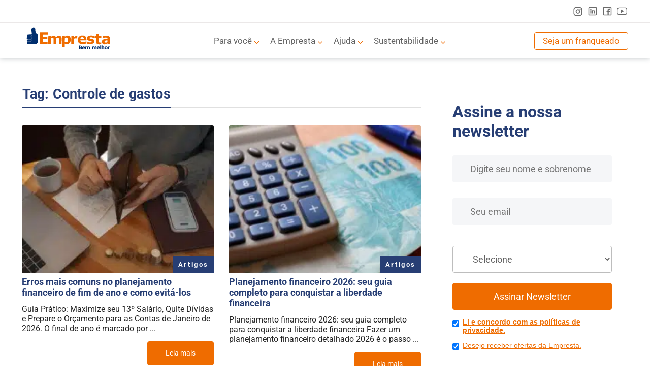

--- FILE ---
content_type: text/html; charset=UTF-8
request_url: https://empresta.com.br/tag/controle-de-gastos/
body_size: 307067
content:
<!DOCTYPE html>

<head><meta name="facebook-domain-verification" content="6sz5unojjx39ok2f00e8oz2v26pnxe" />

    <meta charset="utf-8"><script>if(navigator.userAgent.match(/MSIE|Internet Explorer/i)||navigator.userAgent.match(/Trident\/7\..*?rv:11/i)){var href=document.location.href;if(!href.match(/[?&]nowprocket/)){if(href.indexOf("?")==-1){if(href.indexOf("#")==-1){document.location.href=href+"?nowprocket=1"}else{document.location.href=href.replace("#","?nowprocket=1#")}}else{if(href.indexOf("#")==-1){document.location.href=href+"&nowprocket=1"}else{document.location.href=href.replace("#","&nowprocket=1#")}}}}</script><script>(()=>{class RocketLazyLoadScripts{constructor(){this.v="2.0.3",this.userEvents=["keydown","keyup","mousedown","mouseup","mousemove","mouseover","mouseenter","mouseout","mouseleave","touchmove","touchstart","touchend","touchcancel","wheel","click","dblclick","input","visibilitychange"],this.attributeEvents=["onblur","onclick","oncontextmenu","ondblclick","onfocus","onmousedown","onmouseenter","onmouseleave","onmousemove","onmouseout","onmouseover","onmouseup","onmousewheel","onscroll","onsubmit"]}async t(){this.i(),this.o(),/iP(ad|hone)/.test(navigator.userAgent)&&this.h(),this.u(),this.l(this),this.m(),this.k(this),this.p(this),this._(),await Promise.all([this.R(),this.L()]),this.lastBreath=Date.now(),this.S(this),this.P(),this.D(),this.O(),this.M(),await this.C(this.delayedScripts.normal),await this.C(this.delayedScripts.defer),await this.C(this.delayedScripts.async),this.F("domReady"),await this.T(),await this.j(),await this.I(),this.F("windowLoad"),await this.A(),window.dispatchEvent(new Event("rocket-allScriptsLoaded")),this.everythingLoaded=!0,this.lastTouchEnd&&await new Promise((t=>setTimeout(t,500-Date.now()+this.lastTouchEnd))),this.H(),this.F("all"),this.U(),this.W()}i(){this.CSPIssue=sessionStorage.getItem("rocketCSPIssue"),document.addEventListener("securitypolicyviolation",(t=>{this.CSPIssue||"script-src-elem"!==t.violatedDirective||"data"!==t.blockedURI||(this.CSPIssue=!0,sessionStorage.setItem("rocketCSPIssue",!0))}),{isRocket:!0})}o(){window.addEventListener("pageshow",(t=>{this.persisted=t.persisted,this.realWindowLoadedFired=!0}),{isRocket:!0}),window.addEventListener("pagehide",(()=>{this.onFirstUserAction=null}),{isRocket:!0})}h(){let t;function e(e){t=e}window.addEventListener("touchstart",e,{isRocket:!0}),window.addEventListener("touchend",(function i(o){Math.abs(o.changedTouches[0].pageX-t.changedTouches[0].pageX)<10&&Math.abs(o.changedTouches[0].pageY-t.changedTouches[0].pageY)<10&&o.timeStamp-t.timeStamp<200&&(o.target.dispatchEvent(new PointerEvent("click",{target:o.target,bubbles:!0,cancelable:!0,detail:1})),event.preventDefault(),window.removeEventListener("touchstart",e,{isRocket:!0}),window.removeEventListener("touchend",i,{isRocket:!0}))}),{isRocket:!0})}q(t){this.userActionTriggered||("mousemove"!==t.type||this.firstMousemoveIgnored?"keyup"===t.type||"mouseover"===t.type||"mouseout"===t.type||(this.userActionTriggered=!0,this.onFirstUserAction&&this.onFirstUserAction()):this.firstMousemoveIgnored=!0),"click"===t.type&&t.preventDefault(),this.savedUserEvents.length>0&&(t.stopPropagation(),t.stopImmediatePropagation()),"touchstart"===this.lastEvent&&"touchend"===t.type&&(this.lastTouchEnd=Date.now()),"click"===t.type&&(this.lastTouchEnd=0),this.lastEvent=t.type,this.savedUserEvents.push(t)}u(){this.savedUserEvents=[],this.userEventHandler=this.q.bind(this),this.userEvents.forEach((t=>window.addEventListener(t,this.userEventHandler,{passive:!1,isRocket:!0})))}U(){this.userEvents.forEach((t=>window.removeEventListener(t,this.userEventHandler,{passive:!1,isRocket:!0}))),this.savedUserEvents.forEach((t=>{t.target.dispatchEvent(new window[t.constructor.name](t.type,t))}))}m(){this.eventsMutationObserver=new MutationObserver((t=>{const e="return false";for(const i of t){if("attributes"===i.type){const t=i.target.getAttribute(i.attributeName);t&&t!==e&&(i.target.setAttribute("data-rocket-"+i.attributeName,t),i.target["rocket"+i.attributeName]=new Function("event",t),i.target.setAttribute(i.attributeName,e))}"childList"===i.type&&i.addedNodes.forEach((t=>{if(t.nodeType===Node.ELEMENT_NODE)for(const i of t.attributes)this.attributeEvents.includes(i.name)&&i.value&&""!==i.value&&(t.setAttribute("data-rocket-"+i.name,i.value),t["rocket"+i.name]=new Function("event",i.value),t.setAttribute(i.name,e))}))}})),this.eventsMutationObserver.observe(document,{subtree:!0,childList:!0,attributeFilter:this.attributeEvents})}H(){this.eventsMutationObserver.disconnect(),this.attributeEvents.forEach((t=>{document.querySelectorAll("[data-rocket-"+t+"]").forEach((e=>{e.setAttribute(t,e.getAttribute("data-rocket-"+t)),e.removeAttribute("data-rocket-"+t)}))}))}k(t){Object.defineProperty(HTMLElement.prototype,"onclick",{get(){return this.rocketonclick||null},set(e){this.rocketonclick=e,this.setAttribute(t.everythingLoaded?"onclick":"data-rocket-onclick","this.rocketonclick(event)")}})}S(t){function e(e,i){let o=e[i];e[i]=null,Object.defineProperty(e,i,{get:()=>o,set(s){t.everythingLoaded?o=s:e["rocket"+i]=o=s}})}e(document,"onreadystatechange"),e(window,"onload"),e(window,"onpageshow");try{Object.defineProperty(document,"readyState",{get:()=>t.rocketReadyState,set(e){t.rocketReadyState=e},configurable:!0}),document.readyState="loading"}catch(t){console.log("WPRocket DJE readyState conflict, bypassing")}}l(t){this.originalAddEventListener=EventTarget.prototype.addEventListener,this.originalRemoveEventListener=EventTarget.prototype.removeEventListener,this.savedEventListeners=[],EventTarget.prototype.addEventListener=function(e,i,o){o&&o.isRocket||!t.B(e,this)&&!t.userEvents.includes(e)||t.B(e,this)&&!t.userActionTriggered||e.startsWith("rocket-")||t.everythingLoaded?t.originalAddEventListener.call(this,e,i,o):t.savedEventListeners.push({target:this,remove:!1,type:e,func:i,options:o})},EventTarget.prototype.removeEventListener=function(e,i,o){o&&o.isRocket||!t.B(e,this)&&!t.userEvents.includes(e)||t.B(e,this)&&!t.userActionTriggered||e.startsWith("rocket-")||t.everythingLoaded?t.originalRemoveEventListener.call(this,e,i,o):t.savedEventListeners.push({target:this,remove:!0,type:e,func:i,options:o})}}F(t){"all"===t&&(EventTarget.prototype.addEventListener=this.originalAddEventListener,EventTarget.prototype.removeEventListener=this.originalRemoveEventListener),this.savedEventListeners=this.savedEventListeners.filter((e=>{let i=e.type,o=e.target||window;return"domReady"===t&&"DOMContentLoaded"!==i&&"readystatechange"!==i||("windowLoad"===t&&"load"!==i&&"readystatechange"!==i&&"pageshow"!==i||(this.B(i,o)&&(i="rocket-"+i),e.remove?o.removeEventListener(i,e.func,e.options):o.addEventListener(i,e.func,e.options),!1))}))}p(t){let e;function i(e){return t.everythingLoaded?e:e.split(" ").map((t=>"load"===t||t.startsWith("load.")?"rocket-jquery-load":t)).join(" ")}function o(o){function s(e){const s=o.fn[e];o.fn[e]=o.fn.init.prototype[e]=function(){return this[0]===window&&t.userActionTriggered&&("string"==typeof arguments[0]||arguments[0]instanceof String?arguments[0]=i(arguments[0]):"object"==typeof arguments[0]&&Object.keys(arguments[0]).forEach((t=>{const e=arguments[0][t];delete arguments[0][t],arguments[0][i(t)]=e}))),s.apply(this,arguments),this}}if(o&&o.fn&&!t.allJQueries.includes(o)){const e={DOMContentLoaded:[],"rocket-DOMContentLoaded":[]};for(const t in e)document.addEventListener(t,(()=>{e[t].forEach((t=>t()))}),{isRocket:!0});o.fn.ready=o.fn.init.prototype.ready=function(i){function s(){parseInt(o.fn.jquery)>2?setTimeout((()=>i.bind(document)(o))):i.bind(document)(o)}return t.realDomReadyFired?!t.userActionTriggered||t.fauxDomReadyFired?s():e["rocket-DOMContentLoaded"].push(s):e.DOMContentLoaded.push(s),o([])},s("on"),s("one"),s("off"),t.allJQueries.push(o)}e=o}t.allJQueries=[],o(window.jQuery),Object.defineProperty(window,"jQuery",{get:()=>e,set(t){o(t)}})}P(){const t=new Map;document.write=document.writeln=function(e){const i=document.currentScript,o=document.createRange(),s=i.parentElement;let n=t.get(i);void 0===n&&(n=i.nextSibling,t.set(i,n));const c=document.createDocumentFragment();o.setStart(c,0),c.appendChild(o.createContextualFragment(e)),s.insertBefore(c,n)}}async R(){return new Promise((t=>{this.userActionTriggered?t():this.onFirstUserAction=t}))}async L(){return new Promise((t=>{document.addEventListener("DOMContentLoaded",(()=>{this.realDomReadyFired=!0,t()}),{isRocket:!0})}))}async I(){return this.realWindowLoadedFired?Promise.resolve():new Promise((t=>{window.addEventListener("load",t,{isRocket:!0})}))}M(){this.pendingScripts=[];this.scriptsMutationObserver=new MutationObserver((t=>{for(const e of t)e.addedNodes.forEach((t=>{"SCRIPT"!==t.tagName||t.noModule||t.isWPRocket||this.pendingScripts.push({script:t,promise:new Promise((e=>{const i=()=>{const i=this.pendingScripts.findIndex((e=>e.script===t));i>=0&&this.pendingScripts.splice(i,1),e()};t.addEventListener("load",i,{isRocket:!0}),t.addEventListener("error",i,{isRocket:!0}),setTimeout(i,1e3)}))})}))})),this.scriptsMutationObserver.observe(document,{childList:!0,subtree:!0})}async j(){await this.J(),this.pendingScripts.length?(await this.pendingScripts[0].promise,await this.j()):this.scriptsMutationObserver.disconnect()}D(){this.delayedScripts={normal:[],async:[],defer:[]},document.querySelectorAll("script[type$=rocketlazyloadscript]").forEach((t=>{t.hasAttribute("data-rocket-src")?t.hasAttribute("async")&&!1!==t.async?this.delayedScripts.async.push(t):t.hasAttribute("defer")&&!1!==t.defer||"module"===t.getAttribute("data-rocket-type")?this.delayedScripts.defer.push(t):this.delayedScripts.normal.push(t):this.delayedScripts.normal.push(t)}))}async _(){await this.L();let t=[];document.querySelectorAll("script[type$=rocketlazyloadscript][data-rocket-src]").forEach((e=>{let i=e.getAttribute("data-rocket-src");if(i&&!i.startsWith("data:")){i.startsWith("//")&&(i=location.protocol+i);try{const o=new URL(i).origin;o!==location.origin&&t.push({src:o,crossOrigin:e.crossOrigin||"module"===e.getAttribute("data-rocket-type")})}catch(t){}}})),t=[...new Map(t.map((t=>[JSON.stringify(t),t]))).values()],this.N(t,"preconnect")}async $(t){if(await this.G(),!0!==t.noModule||!("noModule"in HTMLScriptElement.prototype))return new Promise((e=>{let i;function o(){(i||t).setAttribute("data-rocket-status","executed"),e()}try{if(navigator.userAgent.includes("Firefox/")||""===navigator.vendor||this.CSPIssue)i=document.createElement("script"),[...t.attributes].forEach((t=>{let e=t.nodeName;"type"!==e&&("data-rocket-type"===e&&(e="type"),"data-rocket-src"===e&&(e="src"),i.setAttribute(e,t.nodeValue))})),t.text&&(i.text=t.text),t.nonce&&(i.nonce=t.nonce),i.hasAttribute("src")?(i.addEventListener("load",o,{isRocket:!0}),i.addEventListener("error",(()=>{i.setAttribute("data-rocket-status","failed-network"),e()}),{isRocket:!0}),setTimeout((()=>{i.isConnected||e()}),1)):(i.text=t.text,o()),i.isWPRocket=!0,t.parentNode.replaceChild(i,t);else{const i=t.getAttribute("data-rocket-type"),s=t.getAttribute("data-rocket-src");i?(t.type=i,t.removeAttribute("data-rocket-type")):t.removeAttribute("type"),t.addEventListener("load",o,{isRocket:!0}),t.addEventListener("error",(i=>{this.CSPIssue&&i.target.src.startsWith("data:")?(console.log("WPRocket: CSP fallback activated"),t.removeAttribute("src"),this.$(t).then(e)):(t.setAttribute("data-rocket-status","failed-network"),e())}),{isRocket:!0}),s?(t.fetchPriority="high",t.removeAttribute("data-rocket-src"),t.src=s):t.src="data:text/javascript;base64,"+window.btoa(unescape(encodeURIComponent(t.text)))}}catch(i){t.setAttribute("data-rocket-status","failed-transform"),e()}}));t.setAttribute("data-rocket-status","skipped")}async C(t){const e=t.shift();return e?(e.isConnected&&await this.$(e),this.C(t)):Promise.resolve()}O(){this.N([...this.delayedScripts.normal,...this.delayedScripts.defer,...this.delayedScripts.async],"preload")}N(t,e){this.trash=this.trash||[];let i=!0;var o=document.createDocumentFragment();t.forEach((t=>{const s=t.getAttribute&&t.getAttribute("data-rocket-src")||t.src;if(s&&!s.startsWith("data:")){const n=document.createElement("link");n.href=s,n.rel=e,"preconnect"!==e&&(n.as="script",n.fetchPriority=i?"high":"low"),t.getAttribute&&"module"===t.getAttribute("data-rocket-type")&&(n.crossOrigin=!0),t.crossOrigin&&(n.crossOrigin=t.crossOrigin),t.integrity&&(n.integrity=t.integrity),t.nonce&&(n.nonce=t.nonce),o.appendChild(n),this.trash.push(n),i=!1}})),document.head.appendChild(o)}W(){this.trash.forEach((t=>t.remove()))}async T(){try{document.readyState="interactive"}catch(t){}this.fauxDomReadyFired=!0;try{await this.G(),document.dispatchEvent(new Event("rocket-readystatechange")),await this.G(),document.rocketonreadystatechange&&document.rocketonreadystatechange(),await this.G(),document.dispatchEvent(new Event("rocket-DOMContentLoaded")),await this.G(),window.dispatchEvent(new Event("rocket-DOMContentLoaded"))}catch(t){console.error(t)}}async A(){try{document.readyState="complete"}catch(t){}try{await this.G(),document.dispatchEvent(new Event("rocket-readystatechange")),await this.G(),document.rocketonreadystatechange&&document.rocketonreadystatechange(),await this.G(),window.dispatchEvent(new Event("rocket-load")),await this.G(),window.rocketonload&&window.rocketonload(),await this.G(),this.allJQueries.forEach((t=>t(window).trigger("rocket-jquery-load"))),await this.G();const t=new Event("rocket-pageshow");t.persisted=this.persisted,window.dispatchEvent(t),await this.G(),window.rocketonpageshow&&window.rocketonpageshow({persisted:this.persisted})}catch(t){console.error(t)}}async G(){Date.now()-this.lastBreath>45&&(await this.J(),this.lastBreath=Date.now())}async J(){return document.hidden?new Promise((t=>setTimeout(t))):new Promise((t=>requestAnimationFrame(t)))}B(t,e){return e===document&&"readystatechange"===t||(e===document&&"DOMContentLoaded"===t||(e===window&&"DOMContentLoaded"===t||(e===window&&"load"===t||e===window&&"pageshow"===t)))}static run(){(new RocketLazyLoadScripts).t()}}RocketLazyLoadScripts.run()})();</script>
<script data-minify="1" src="https://empresta.com.br/wp-content/cache/min/1/npm/vue@2.6.14/dist/vue.js?ver=1769453124"></script>

<!-- <script type="rocketlazyloadscript" data-rocket-src="https://cdn.onesignal.com/sdks/OneSignalSDK.js" async=""></script>
<script defer src="<php echo get_site_url() . '/wp-content/themes/empresta/assets/js/OneSignalSDK.js'>"></script>
<script defer>
  window.OneSignal = window.OneSignal || [];
  OneSignal.push(function() {
    OneSignal.SERVICE_WORKER_PARAM = { scope: "/wp-content/themes/empresta/assets/js/push/" };
    OneSignal.SERVICE_WORKER_PATH = '/wp-content/themes/empresta/assets/js/push/serviceworker.js';
    OneSignal.SERVICE_WORKER_UPDATER_PATH = '/wp-content/themes/empresta/assets/js/push/updateworker.js';
    OneSignal.init({
      appId: "03fcef46-962a-4e8f-abf0-9cc52bac1a34",
    });
  });
</script> -->
<script type="rocketlazyloadscript" data-rocket-type="application/javascript">
  
  const queryString = window.location.search;
  const urlParams   = new URLSearchParams(queryString);
  const tagCampanha = urlParams.get('cmpg');
  if (tagCampanha && getCookie('tagCampanha') != tagCampanha) {
    setCookie('tagCampanha', tagCampanha, 24);
  }

  const gClid = urlParams.get('gclid');
  if (gClid && getCookie('gClid') != gClid) {
    setCookie('gClid', gClid, 24);
  }
  
  function setCookie(cName, cValue, expHours) {
    let date = new Date();
    date.setTime(date.getTime() + (expHours * 60 * 60 * 1000));
    const expires = "expires=" + date.toUTCString();
    document.cookie = cName + "=" + cValue + "; " + expires + "; path=/";
  }

  function getCookie(cName) {
    const name = cName + "=";
    const cDecoded = decodeURIComponent(document.cookie); //to be careful
    const cArr = cDecoded .split('; ');
    let res;
    cArr.forEach(val => {
        if (val.indexOf(name) === 0) res = val.substring(name.length);
    })
    return res;
  }
  
  function alterarCssPorId($idElemente, $css) {
    let el = document.getElementById($idElemente);
    if (el) {
          el.style.cssText = $css;
    }
  }
</script>

  <!-- BuzzLead -->
  <!-- <script type="rocketlazyloadscript" data-rocket-src="https://static.buzzlead.com.br/tracker.js"></script> -->

	<!-- Google Tag Manager -->
    <script type="rocketlazyloadscript">(function(w,d,s,l,i){w[l]=w[l]||[];w[l].push({'gtm.start':
    new Date().getTime(),event:'gtm.js'});var f=d.getElementsByTagName(s)[0],
    j=d.createElement(s),dl=l!='dataLayer'?'&l='+l:'';j.async=true;j.src=
    'https://www.googletagmanager.com/gtm.js?id='+i+dl;f.parentNode.insertBefore(j,f);
    })(window,document,'script','dataLayer','GTM-NDMBDV4');</script>
    <!-- End Google Tag Manager -->

    <!-- Global site tag (gtag.js) - Google Ads: 611954046 --> <script type="rocketlazyloadscript" defer async data-rocket-src="https://www.googletagmanager.com/gtag/js?id=AW-611954046"></script> <script type="rocketlazyloadscript"> window.dataLayer = window.dataLayer || []; function gtag(){dataLayer.push(arguments);} gtag('js', new Date()); gtag('config', 'AW-611954046'); </script>
   
    <!-- GA4 site --> <script type="rocketlazyloadscript">gtag('config', 'G-TZBF2JSK1F');</script>

    <!-- RD Station --> <script data-minify="1" type="text/javascript" async src="https://empresta.com.br/wp-content/cache/min/1/js/loader-scripts/1b459dbc-4dd0-4265-bbf8-e7b5691d3ae4-loader.js?ver=1769453124" ></script>
 
    <!-- Matrix Brasil -->
    
    <meta name="viewport" content="width=device-width, initial-scale=1, shrink-to-fit=no">

    

    <meta name="theme-color" content="#EF6C00">
    <meta name="apple-mobile-web-app-status-bar-style" content="#EF6C00">
    <link rel="profile" href="https://gmpg.org/xfn/11">

    <meta name="viewport" content="width=device-width, initial-scale=1, maximum-scale=1, user-scalable=no, minimal-ui">
    <!-- <link async href="https://fonts.googleapis.com/css?family=Roboto:100,300,400,500,700,900&display=swap" rel="stylesheet"> -->
    
    <!-- <script type="rocketlazyloadscript" data-rocket-src="https://unpkg.com/vue"></script>
    <script type="rocketlazyloadscript" data-rocket-src="https://unpkg.com/vueperslides"></script>
    <link href="https://unpkg.com/vueperslides/dist/vueperslides.css" rel="stylesheet"> -->

    <!-- FORM Afiliados -->
    <!-- <script type="text/javascript" src="https://d335luupugsy2.cloudfront.net/js/rdstation-forms/stable/rdstation-forms.min.js"></script> -->
    <!-- <script type="rocketlazyloadscript" data-rocket-type="text/javascript">
      new RDStationForms("pagina-de-afiliados-ad2fce22ecb2c710ee45", "UA-171144164-1").createForm();
    </script> -->
    <!-- Hotjar Tracking Code for https://empresta.com.br/ -->
    <script type="rocketlazyloadscript">
        (function(h,o,t,j,a,r){
            h.hj=h.hj||function(){(h.hj.q=h.hj.q||[]).push(arguments)};
            h._hjSettings={hjid:1890952,hjsv:6};
            a=o.getElementsByTagName('head')[0];
            r=o.createElement('script');r.async=1;
            r.src=t+h._hjSettings.hjid+j+h._hjSettings.hjsv;
            a.appendChild(r);
        })(window,document,'https://static.hotjar.com/c/hotjar-','.js?sv=');
    </script>
	<script type="rocketlazyloadscript">var ajaxurl = "https://empresta.com.br/wp-admin/admin-ajax.php";var HOME_URL = "https://empresta.com.br";</script><meta name='robots' content='index, follow, max-image-preview:large, max-snippet:-1, max-video-preview:-1' />
	<style></style>
	
	<!-- This site is optimized with the Yoast SEO plugin v25.4 - https://yoast.com/wordpress/plugins/seo/ -->
	<title>Controle de gastos Archives &#8211; Empréstimo Consignado é na Empresta</title>
<link crossorigin data-rocket-preload as="font" href="https://fonts.gstatic.com/s/roboto/v48/KFO7CnqEu92Fr1ME7kSn66aGLdTylUAMaxKUBGEe.woff2" rel="preload">
<link crossorigin data-rocket-preload as="font" href="https://fonts.gstatic.com/s/roboto/v48/KFO7CnqEu92Fr1ME7kSn66aGLdTylUAMa3yUBA.woff2" rel="preload">
<style id="wpr-usedcss">img:is([sizes=auto i],[sizes^="auto," i]){contain-intrinsic-size:3000px 1500px}:root{--wp--preset--aspect-ratio--square:1;--wp--preset--aspect-ratio--4-3:4/3;--wp--preset--aspect-ratio--3-4:3/4;--wp--preset--aspect-ratio--3-2:3/2;--wp--preset--aspect-ratio--2-3:2/3;--wp--preset--aspect-ratio--16-9:16/9;--wp--preset--aspect-ratio--9-16:9/16;--wp--preset--color--black:#000000;--wp--preset--color--cyan-bluish-gray:#abb8c3;--wp--preset--color--white:#ffffff;--wp--preset--color--pale-pink:#f78da7;--wp--preset--color--vivid-red:#cf2e2e;--wp--preset--color--luminous-vivid-orange:#ff6900;--wp--preset--color--luminous-vivid-amber:#fcb900;--wp--preset--color--light-green-cyan:#7bdcb5;--wp--preset--color--vivid-green-cyan:#00d084;--wp--preset--color--pale-cyan-blue:#8ed1fc;--wp--preset--color--vivid-cyan-blue:#0693e3;--wp--preset--color--vivid-purple:#9b51e0;--wp--preset--gradient--vivid-cyan-blue-to-vivid-purple:linear-gradient(135deg,rgba(6, 147, 227, 1) 0%,rgb(155, 81, 224) 100%);--wp--preset--gradient--light-green-cyan-to-vivid-green-cyan:linear-gradient(135deg,rgb(122, 220, 180) 0%,rgb(0, 208, 130) 100%);--wp--preset--gradient--luminous-vivid-amber-to-luminous-vivid-orange:linear-gradient(135deg,rgba(252, 185, 0, 1) 0%,rgba(255, 105, 0, 1) 100%);--wp--preset--gradient--luminous-vivid-orange-to-vivid-red:linear-gradient(135deg,rgba(255, 105, 0, 1) 0%,rgb(207, 46, 46) 100%);--wp--preset--gradient--very-light-gray-to-cyan-bluish-gray:linear-gradient(135deg,rgb(238, 238, 238) 0%,rgb(169, 184, 195) 100%);--wp--preset--gradient--cool-to-warm-spectrum:linear-gradient(135deg,rgb(74, 234, 220) 0%,rgb(151, 120, 209) 20%,rgb(207, 42, 186) 40%,rgb(238, 44, 130) 60%,rgb(251, 105, 98) 80%,rgb(254, 248, 76) 100%);--wp--preset--gradient--blush-light-purple:linear-gradient(135deg,rgb(255, 206, 236) 0%,rgb(152, 150, 240) 100%);--wp--preset--gradient--blush-bordeaux:linear-gradient(135deg,rgb(254, 205, 165) 0%,rgb(254, 45, 45) 50%,rgb(107, 0, 62) 100%);--wp--preset--gradient--luminous-dusk:linear-gradient(135deg,rgb(255, 203, 112) 0%,rgb(199, 81, 192) 50%,rgb(65, 88, 208) 100%);--wp--preset--gradient--pale-ocean:linear-gradient(135deg,rgb(255, 245, 203) 0%,rgb(182, 227, 212) 50%,rgb(51, 167, 181) 100%);--wp--preset--gradient--electric-grass:linear-gradient(135deg,rgb(202, 248, 128) 0%,rgb(113, 206, 126) 100%);--wp--preset--gradient--midnight:linear-gradient(135deg,rgb(2, 3, 129) 0%,rgb(40, 116, 252) 100%);--wp--preset--font-size--small:13px;--wp--preset--font-size--medium:20px;--wp--preset--font-size--large:36px;--wp--preset--font-size--x-large:42px;--wp--preset--spacing--20:0.44rem;--wp--preset--spacing--30:0.67rem;--wp--preset--spacing--40:1rem;--wp--preset--spacing--50:1.5rem;--wp--preset--spacing--60:2.25rem;--wp--preset--spacing--70:3.38rem;--wp--preset--spacing--80:5.06rem;--wp--preset--shadow--natural:6px 6px 9px rgba(0, 0, 0, .2);--wp--preset--shadow--deep:12px 12px 50px rgba(0, 0, 0, .4);--wp--preset--shadow--sharp:6px 6px 0px rgba(0, 0, 0, .2);--wp--preset--shadow--outlined:6px 6px 0px -3px rgba(255, 255, 255, 1),6px 6px rgba(0, 0, 0, 1);--wp--preset--shadow--crisp:6px 6px 0px rgba(0, 0, 0, 1)}:where(.is-layout-flex){gap:.5em}:where(.is-layout-grid){gap:.5em}:where(.wp-block-post-template.is-layout-flex){gap:1.25em}:where(.wp-block-post-template.is-layout-grid){gap:1.25em}:where(.wp-block-columns.is-layout-flex){gap:2em}:where(.wp-block-columns.is-layout-grid){gap:2em}:root :where(.wp-block-pullquote){font-size:1.5em;line-height:1.6}:root{--blue:#273E74;--indigo:#6610f2;--purple:#6f42c1;--pink:#e83e8c;--red:#dc3545;--orange:#EF6C00;--yellow:#ffc107;--green:#28a745;--teal:#20c997;--cyan:#17a2b8;--white:#fff;--gray:#757575;--gray-dark:#424242;--primary:#EF6C00;--secondary:#273E74;--success:#28a745;--info:#17a2b8;--warning:#ffc107;--danger:#dc3545;--light:#eff2fa;--dark:#424242;--breakpoint-xs:0;--breakpoint-sm:576px;--breakpoint-md:768px;--breakpoint-lg:992px;--breakpoint-xl:1200px;--font-family-sans-serif:-apple-system,BlinkMacSystemFont,"Segoe UI",Roboto,"Helvetica Neue",Arial,"Noto Sans","Liberation Sans",sans-serif,"Apple Color Emoji","Segoe UI Emoji","Segoe UI Symbol","Noto Color Emoji";--font-family-monospace:SFMono-Regular,Menlo,Monaco,Consolas,"Liberation Mono","Courier New",monospace}*,::after,::before{box-sizing:border-box}html{font-family:sans-serif;line-height:1.15;-webkit-text-size-adjust:100%;-webkit-tap-highlight-color:transparent}article,aside,footer,header,main,nav,section{display:block}body{margin:0;font-family:-apple-system,BlinkMacSystemFont,"Segoe UI",Roboto,"Helvetica Neue",Arial,"Noto Sans","Liberation Sans",sans-serif,"Apple Color Emoji","Segoe UI Emoji","Segoe UI Symbol","Noto Color Emoji";font-size:1rem;font-weight:400;line-height:1.5;color:#212121;text-align:left;background-color:#fff}[tabindex="-1"]:focus:not(:focus-visible){outline:0!important}hr{box-sizing:content-box;height:0;overflow:visible}h1,h2,h3,h4,h5,h6{margin-top:0;margin-bottom:.5rem}p{margin-top:0;margin-bottom:1rem}address{margin-bottom:1rem;font-style:normal;line-height:inherit}dl,ol,ul{margin-top:0;margin-bottom:1rem}ol ol,ol ul,ul ol,ul ul{margin-bottom:0}dt{font-weight:700}b,strong{font-weight:bolder}small{font-size:80%}a{color:#ef6c00;text-decoration:none;background-color:transparent}a:hover{color:#a34900;text-decoration:underline}a:not([href]):not([class]){color:inherit;text-decoration:none}a:not([href]):not([class]):hover{color:inherit;text-decoration:none}code,pre{font-family:SFMono-Regular,Menlo,Monaco,Consolas,"Liberation Mono","Courier New",monospace;font-size:1em}pre{margin-top:0;margin-bottom:1rem;overflow:auto;-ms-overflow-style:scrollbar}img{vertical-align:middle;border-style:none}svg{overflow:hidden;vertical-align:middle}table{border-collapse:collapse}caption{padding-top:.75rem;padding-bottom:.75rem;color:#757575;text-align:left;caption-side:bottom}th{text-align:inherit;text-align:-webkit-match-parent}label{display:inline-block;margin-bottom:.5rem}button{border-radius:0}button:focus:not(:focus-visible){outline:0}button,input,optgroup,select,textarea{margin:0;font-family:inherit;font-size:inherit;line-height:inherit}button,input{overflow:visible}button,select{text-transform:none}[role=button]{cursor:pointer}select{word-wrap:normal}[type=button],[type=reset],[type=submit],button{-webkit-appearance:button}[type=button]:not(:disabled),[type=reset]:not(:disabled),[type=submit]:not(:disabled),button:not(:disabled){cursor:pointer}[type=button]::-moz-focus-inner,[type=reset]::-moz-focus-inner,[type=submit]::-moz-focus-inner,button::-moz-focus-inner{padding:0;border-style:none}input[type=checkbox],input[type=radio]{box-sizing:border-box;padding:0}textarea{overflow:auto;resize:vertical}fieldset{min-width:0;padding:0;margin:0;border:0}legend{display:block;width:100%;max-width:100%;padding:0;margin-bottom:.5rem;font-size:1.5rem;line-height:inherit;color:inherit;white-space:normal}progress{vertical-align:baseline}[type=number]::-webkit-inner-spin-button,[type=number]::-webkit-outer-spin-button{height:auto}[type=search]{outline-offset:-2px;-webkit-appearance:none}[type=search]::-webkit-search-decoration{-webkit-appearance:none}::-webkit-file-upload-button{font:inherit;-webkit-appearance:button}output{display:inline-block}template{display:none}[hidden]{display:none!important}.h1,.h3,.h4,.h5,.h6,h1,h2,h3,h4,h5,h6{margin-bottom:.5rem;font-weight:500;line-height:1.2}.h1,h1{font-size:2.5rem}h2{font-size:2rem}.h3,h3{font-size:1.75rem}.h4,h4{font-size:1.5rem}.h5,h5{font-size:1.25rem}.h6,h6{font-size:1rem}.lead{font-size:1.25rem;font-weight:300}hr{margin-top:1rem;margin-bottom:1rem;border:0;border-top:1px solid rgba(0,0,0,.1)}.small,small{font-size:80%;font-weight:400}.list-unstyled{padding-left:0;list-style:none}.img-fluid{max-width:100%;height:auto}.img-thumbnail{padding:.25rem;background-color:#fff;border:1px solid #e0e0e0;border-radius:.25rem;max-width:100%;height:auto}code{font-size:87.5%;color:#e83e8c;word-wrap:break-word}a>code{color:inherit}pre{display:block;font-size:87.5%;color:#212121}pre code{font-size:inherit;color:inherit;word-break:normal}.container,.container-fluid{width:100%;padding-right:15px;padding-left:15px;margin-right:auto;margin-left:auto}@media (min-width:576px){.container{max-width:540px}}@media (min-width:768px){.container{max-width:720px}}@media (min-width:992px){.container{max-width:960px}}@media (min-width:1200px){.container{max-width:1140px}}.row{display:flex;flex-wrap:wrap;margin-right:-15px;margin-left:-15px}.no-gutters{margin-right:0;margin-left:0}.no-gutters>.col,.no-gutters>[class*=col-]{padding-right:0;padding-left:0}.col,.col-12,.col-auto,.col-lg-10,.col-lg-11,.col-lg-3,.col-lg-4,.col-lg-9,.col-md-3,.col-md-4,.col-md-6,.col-md-8,.col-sm-6{position:relative;width:100%;padding-right:15px;padding-left:15px}.col{flex-basis:0;flex-grow:1;max-width:100%}.col-auto{flex:0 0 auto;width:auto;max-width:100%}.col-12{flex:0 0 100%;max-width:100%}@media (min-width:576px){.col-sm-6{flex:0 0 50%;max-width:50%}}@media (min-width:768px){.col-md-3{flex:0 0 25%;max-width:25%}.col-md-4{flex:0 0 33.3333333333%;max-width:33.3333333333%}.col-md-6{flex:0 0 50%;max-width:50%}.col-md-8{flex:0 0 66.6666666667%;max-width:66.6666666667%}}@media (min-width:992px){.col-lg-3{flex:0 0 25%;max-width:25%}.col-lg-4{flex:0 0 33.3333333333%;max-width:33.3333333333%}.col-lg-9{flex:0 0 75%;max-width:75%}.col-lg-10{flex:0 0 83.3333333333%;max-width:83.3333333333%}.col-lg-11{flex:0 0 91.6666666667%;max-width:91.6666666667%}}.table{width:100%;margin-bottom:1rem;color:#212121}.table td,.table th{padding:.75rem;vertical-align:top;border-top:1px solid #e0e0e0}.table thead th{vertical-align:bottom;border-bottom:2px solid #e0e0e0}.table tbody+tbody{border-top:2px solid #e0e0e0}.table-sm td,.table-sm th{padding:.3rem}.table-bordered{border:1px solid #e0e0e0}.table-bordered td,.table-bordered th{border:1px solid #e0e0e0}.table-bordered thead td,.table-bordered thead th{border-bottom-width:2px}.table-borderless tbody+tbody,.table-borderless td,.table-borderless th,.table-borderless thead th{border:0}.table-striped tbody tr:nth-of-type(odd){background-color:rgba(0,0,0,.05)}.table-hover tbody tr:hover{color:#212121;background-color:rgba(0,0,0,.075)}.table-dark,.table-dark>td,.table-dark>th{background-color:#cacaca}.table-dark tbody+tbody,.table-dark td,.table-dark th,.table-dark thead th{border-color:#9d9d9d}.table-hover .table-dark:hover{background-color:#bdbdbd}.table-hover .table-dark:hover>td,.table-hover .table-dark:hover>th{background-color:#bdbdbd}.table-dark{color:#fff;background-color:#424242}.table-dark td,.table-dark th,.table-dark thead th{border-color:#555}.table-dark.table-bordered{border:0}.table-dark.table-striped tbody tr:nth-of-type(odd){background-color:rgba(255,255,255,.05)}.table-dark.table-hover tbody tr:hover{color:#fff;background-color:rgba(255,255,255,.075)}.table-responsive{display:block;width:100%;overflow-x:auto;-webkit-overflow-scrolling:touch}.table-responsive>.table-bordered{border:0}.form-control{display:block;width:100%;height:calc(1.5em + 1.5rem + 2px);padding:.75rem 2.2rem;font-family:Roboto;font-size:1.125em;font-weight:400;line-height:1.5;color:#616161;background-color:#fff;background-clip:padding-box;border:1px solid #bdbdbd;border-radius:.25rem;transition:border-color .15s ease-in-out,box-shadow .15s ease-in-out}@media (prefers-reduced-motion:reduce){.form-control{transition:none}}.form-control::-ms-expand{background-color:transparent;border:0}.form-control:-moz-focusring{color:transparent;text-shadow:0 0 0 #616161}.form-control:focus{color:#616161;background-color:#fff;border-color:#ffb070;outline:0;box-shadow:0 0 0 .2rem rgba(239,108,0,.25)}.form-control::placeholder{color:#757575;opacity:1}.form-control:disabled,.form-control[readonly]{background-color:#eee;opacity:1}input[type=date].form-control,input[type=datetime-local].form-control,input[type=month].form-control,input[type=time].form-control{appearance:none}select.form-control:focus::-ms-value{color:#616161;background-color:#fff}.form-control-file{display:block;width:100%}.col-form-label{padding-top:calc(.75rem + 1px);padding-bottom:calc(.75rem + 1px);margin-bottom:0;font-size:inherit;line-height:1.5}.form-control-plaintext{display:block;width:100%;padding:.75rem 0;margin-bottom:0;font-size:1.125em;line-height:1.5;color:#212121;background-color:transparent;border:solid transparent;border-width:1px 0}.form-control-plaintext.form-control-sm{padding-right:0;padding-left:0}.form-control-sm{height:calc(1.5em + .5rem + 2px);padding:.25rem .5rem;font-size:.875rem;line-height:1.5;border-radius:.2rem}select.form-control[multiple],select.form-control[size]{height:auto}textarea.form-control{height:auto}.form-group{margin-bottom:1rem}.form-text{display:block;margin-top:.25rem}.form-row{display:flex;flex-wrap:wrap;margin-right:-5px;margin-left:-5px}.form-row>.col,.form-row>[class*=col-]{padding-right:5px;padding-left:5px}.form-check{position:relative;display:block;padding-left:1.25rem}.form-check-input{position:absolute;margin-top:.3rem;margin-left:-1.25rem}.form-check-input:disabled~.form-check-label,.form-check-input[disabled]~.form-check-label{color:#757575}.form-check-label{margin-bottom:0}.form-check-inline{display:inline-flex;align-items:center;padding-left:0;margin-right:.75rem}.form-check-inline .form-check-input{position:static;margin-top:0;margin-right:.3125rem;margin-left:0}.valid-feedback{display:none;width:100%;margin-top:.25rem;font-size:80%;color:#28a745}.valid-tooltip{position:absolute;top:100%;left:0;z-index:5;display:none;max-width:100%;padding:.25rem .5rem;margin-top:.1rem;font-size:.875rem;line-height:1.5;color:#fff;background-color:rgba(40,167,69,.9);border-radius:.25rem}.form-row>.col>.valid-tooltip,.form-row>[class*=col-]>.valid-tooltip{left:5px}.is-valid~.valid-feedback,.is-valid~.valid-tooltip,.was-validated :valid~.valid-feedback,.was-validated :valid~.valid-tooltip{display:block}.form-control.is-valid,.was-validated .form-control:valid{border-color:#28a745;padding-right:calc(1.5em + 1.5rem);background-image:url("data:image/svg+xml,%3csvg xmlns='http://www.w3.org/2000/svg' width='8' height='8' viewBox='0 0 8 8'%3e%3cpath fill='%2328a745' d='M2.3 6.73L.6 4.53c-.4-1.04.46-1.4 1.1-.8l1.1 1.4 3.4-3.8c.6-.63 1.6-.27 1.2.7l-4 4.6c-.43.5-.8.4-1.1.1z'/%3e%3c/svg%3e");background-repeat:no-repeat;background-position:right calc(.375em + .375rem) center;background-size:calc(.75em + .75rem) calc(.75em + .75rem)}.form-control.is-valid:focus,.was-validated .form-control:valid:focus{border-color:#28a745;box-shadow:0 0 0 .2rem rgba(40,167,69,.25)}.was-validated textarea.form-control:valid,textarea.form-control.is-valid{padding-right:calc(1.5em + 1.5rem);background-position:top calc(.375em + .375rem) right calc(.375em + .375rem)}.custom-select.is-valid,.was-validated .custom-select:valid{border-color:#28a745;padding-right:calc(.75em + 4.325rem);background:url("data:image/svg+xml,%3csvg xmlns='http://www.w3.org/2000/svg' width='4' height='5' viewBox='0 0 4 5'%3e%3cpath fill='%23424242' d='M2 0L0 2h4zm0 5L0 3h4z'/%3e%3c/svg%3e") right 2.2rem center/8px 10px no-repeat,url("data:image/svg+xml,%3csvg xmlns='http://www.w3.org/2000/svg' width='8' height='8' viewBox='0 0 8 8'%3e%3cpath fill='%2328a745' d='M2.3 6.73L.6 4.53c-.4-1.04.46-1.4 1.1-.8l1.1 1.4 3.4-3.8c.6-.63 1.6-.27 1.2.7l-4 4.6c-.43.5-.8.4-1.1.1z'/%3e%3c/svg%3e") center right 3.2rem/calc(.75em + .75rem) calc(.75em + .75rem) no-repeat #fff}.custom-select.is-valid:focus,.was-validated .custom-select:valid:focus{border-color:#28a745;box-shadow:0 0 0 .2rem rgba(40,167,69,.25)}.form-check-input.is-valid~.form-check-label,.was-validated .form-check-input:valid~.form-check-label{color:#28a745}.form-check-input.is-valid~.valid-feedback,.form-check-input.is-valid~.valid-tooltip,.was-validated .form-check-input:valid~.valid-feedback,.was-validated .form-check-input:valid~.valid-tooltip{display:block}.custom-control-input.is-valid~.custom-control-label,.was-validated .custom-control-input:valid~.custom-control-label{color:#28a745}.custom-control-input.is-valid~.custom-control-label::before,.was-validated .custom-control-input:valid~.custom-control-label::before{border-color:#28a745}.custom-control-input.is-valid:checked~.custom-control-label::before,.was-validated .custom-control-input:valid:checked~.custom-control-label::before{border-color:#34ce57;background-color:#34ce57}.custom-control-input.is-valid:focus~.custom-control-label::before,.was-validated .custom-control-input:valid:focus~.custom-control-label::before{box-shadow:0 0 0 .2rem rgba(40,167,69,.25)}.custom-control-input.is-valid:focus:not(:checked)~.custom-control-label::before,.was-validated .custom-control-input:valid:focus:not(:checked)~.custom-control-label::before{border-color:#28a745}.custom-file-input.is-valid~.custom-file-label,.was-validated .custom-file-input:valid~.custom-file-label{border-color:#28a745}.custom-file-input.is-valid:focus~.custom-file-label,.was-validated .custom-file-input:valid:focus~.custom-file-label{border-color:#28a745;box-shadow:0 0 0 .2rem rgba(40,167,69,.25)}.invalid-feedback{display:none;width:100%;margin-top:.25rem;font-size:80%;color:#dc3545}.invalid-tooltip{position:absolute;top:100%;left:0;z-index:5;display:none;max-width:100%;padding:.25rem .5rem;margin-top:.1rem;font-size:.875rem;line-height:1.5;color:#fff;background-color:rgba(220,53,69,.9);border-radius:.25rem}.form-row>.col>.invalid-tooltip,.form-row>[class*=col-]>.invalid-tooltip{left:5px}.is-invalid~.invalid-feedback,.is-invalid~.invalid-tooltip,.was-validated :invalid~.invalid-feedback,.was-validated :invalid~.invalid-tooltip{display:block}.form-control.is-invalid,.was-validated .form-control:invalid{border-color:#dc3545;padding-right:calc(1.5em + 1.5rem);background-image:url("data:image/svg+xml,%3csvg xmlns='http://www.w3.org/2000/svg' width='12' height='12' fill='none' stroke='%23dc3545' viewBox='0 0 12 12'%3e%3ccircle cx='6' cy='6' r='4.5'/%3e%3cpath stroke-linejoin='round' d='M5.8 3.6h.4L6 6.5z'/%3e%3ccircle cx='6' cy='8.2' r='.6' fill='%23dc3545' stroke='none'/%3e%3c/svg%3e");background-repeat:no-repeat;background-position:right calc(.375em + .375rem) center;background-size:calc(.75em + .75rem) calc(.75em + .75rem)}.form-control.is-invalid:focus,.was-validated .form-control:invalid:focus{border-color:#dc3545;box-shadow:0 0 0 .2rem rgba(220,53,69,.25)}.was-validated textarea.form-control:invalid,textarea.form-control.is-invalid{padding-right:calc(1.5em + 1.5rem);background-position:top calc(.375em + .375rem) right calc(.375em + .375rem)}.custom-select.is-invalid,.was-validated .custom-select:invalid{border-color:#dc3545;padding-right:calc(.75em + 4.325rem);background:url("data:image/svg+xml,%3csvg xmlns='http://www.w3.org/2000/svg' width='4' height='5' viewBox='0 0 4 5'%3e%3cpath fill='%23424242' d='M2 0L0 2h4zm0 5L0 3h4z'/%3e%3c/svg%3e") right 2.2rem center/8px 10px no-repeat,url("data:image/svg+xml,%3csvg xmlns='http://www.w3.org/2000/svg' width='12' height='12' fill='none' stroke='%23dc3545' viewBox='0 0 12 12'%3e%3ccircle cx='6' cy='6' r='4.5'/%3e%3cpath stroke-linejoin='round' d='M5.8 3.6h.4L6 6.5z'/%3e%3ccircle cx='6' cy='8.2' r='.6' fill='%23dc3545' stroke='none'/%3e%3c/svg%3e") center right 3.2rem/calc(.75em + .75rem) calc(.75em + .75rem) no-repeat #fff}.custom-select.is-invalid:focus,.was-validated .custom-select:invalid:focus{border-color:#dc3545;box-shadow:0 0 0 .2rem rgba(220,53,69,.25)}.form-check-input.is-invalid~.form-check-label,.was-validated .form-check-input:invalid~.form-check-label{color:#dc3545}.form-check-input.is-invalid~.invalid-feedback,.form-check-input.is-invalid~.invalid-tooltip,.was-validated .form-check-input:invalid~.invalid-feedback,.was-validated .form-check-input:invalid~.invalid-tooltip{display:block}.custom-control-input.is-invalid~.custom-control-label,.was-validated .custom-control-input:invalid~.custom-control-label{color:#dc3545}.custom-control-input.is-invalid~.custom-control-label::before,.was-validated .custom-control-input:invalid~.custom-control-label::before{border-color:#dc3545}.custom-control-input.is-invalid:checked~.custom-control-label::before,.was-validated .custom-control-input:invalid:checked~.custom-control-label::before{border-color:#e4606d;background-color:#e4606d}.custom-control-input.is-invalid:focus~.custom-control-label::before,.was-validated .custom-control-input:invalid:focus~.custom-control-label::before{box-shadow:0 0 0 .2rem rgba(220,53,69,.25)}.custom-control-input.is-invalid:focus:not(:checked)~.custom-control-label::before,.was-validated .custom-control-input:invalid:focus:not(:checked)~.custom-control-label::before{border-color:#dc3545}.custom-file-input.is-invalid~.custom-file-label,.was-validated .custom-file-input:invalid~.custom-file-label{border-color:#dc3545}.custom-file-input.is-invalid:focus~.custom-file-label,.was-validated .custom-file-input:invalid:focus~.custom-file-label{border-color:#dc3545;box-shadow:0 0 0 .2rem rgba(220,53,69,.25)}.form-inline{display:flex;flex-flow:row wrap;align-items:center}.form-inline .form-check{width:100%}@media (min-width:576px){.form-inline label{display:flex;align-items:center;justify-content:center;margin-bottom:0}.form-inline .form-group{display:flex;flex:0 0 auto;flex-flow:row wrap;align-items:center;margin-bottom:0}.form-inline .form-control{display:inline-block;width:auto;vertical-align:middle}.form-inline .form-control-plaintext{display:inline-block}.form-inline .custom-select,.form-inline .input-group{width:auto}.form-inline .form-check{display:flex;align-items:center;justify-content:center;width:auto;padding-left:0}.form-inline .form-check-input{position:relative;flex-shrink:0;margin-top:0;margin-right:.25rem;margin-left:0}.form-inline .custom-control{align-items:center;justify-content:center}.form-inline .custom-control-label{margin-bottom:0}}.btn{display:inline-block;font-family:Roboto;font-weight:400;color:#212121;text-align:center;vertical-align:middle;user-select:none;background-color:transparent;border:1px solid transparent;padding:.75rem 2.2rem;font-size:1.125em;line-height:1.5;border-radius:.25rem;transition:color .15s ease-in-out,background-color .15s ease-in-out,border-color .15s ease-in-out,box-shadow .15s ease-in-out}@media (prefers-reduced-motion:reduce){.btn{transition:none}}.btn:hover{color:#212121;text-decoration:none}.btn.focus,.btn:focus{outline:0;box-shadow:0 0 0 .2rem rgba(239,108,0,.25)}.btn.disabled,.btn:disabled{opacity:.65}.btn:not(:disabled):not(.disabled){cursor:pointer}a.btn.disabled,fieldset:disabled a.btn{pointer-events:none}.btn-primary{color:#fff;background-color:#ef6c00;border-color:#ef6c00}.btn-primary:hover{color:#fff;background-color:#c95b00;border-color:#bc5500}.btn-primary.focus,.btn-primary:focus{color:#fff;background-color:#c95b00;border-color:#bc5500;box-shadow:0 0 0 .2rem rgba(241,130,38,.5)}.btn-primary.disabled,.btn-primary:disabled{color:#fff;background-color:#ef6c00;border-color:#ef6c00}.btn-primary:not(:disabled):not(.disabled).active,.btn-primary:not(:disabled):not(.disabled):active,.show>.btn-primary.dropdown-toggle{color:#fff;background-color:#bc5500;border-color:#af4f00}.btn-primary:not(:disabled):not(.disabled).active:focus,.btn-primary:not(:disabled):not(.disabled):active:focus,.show>.btn-primary.dropdown-toggle:focus{box-shadow:0 0 0 .2rem rgba(241,130,38,.5)}.btn-light{color:#212121;background-color:#eff2fa;border-color:#eff2fa}.btn-light:hover{color:#212121;background-color:#d2daf1;border-color:#c8d2ee}.btn-light.focus,.btn-light:focus{color:#212121;background-color:#d2daf1;border-color:#c8d2ee;box-shadow:0 0 0 .2rem rgba(208,211,217,.5)}.btn-light.disabled,.btn-light:disabled{color:#212121;background-color:#eff2fa;border-color:#eff2fa}.btn-light:not(:disabled):not(.disabled).active,.btn-light:not(:disabled):not(.disabled):active,.show>.btn-light.dropdown-toggle{color:#212121;background-color:#c8d2ee;border-color:#becbeb}.btn-light:not(:disabled):not(.disabled).active:focus,.btn-light:not(:disabled):not(.disabled):active:focus,.show>.btn-light.dropdown-toggle:focus{box-shadow:0 0 0 .2rem rgba(208,211,217,.5)}.btn-outline-primary{color:#ef6c00;border-color:#ef6c00}.btn-outline-primary:hover{color:#fff;background-color:#ef6c00;border-color:#ef6c00}.btn-outline-primary.focus,.btn-outline-primary:focus{box-shadow:0 0 0 .2rem rgba(239,108,0,.5)}.btn-outline-primary.disabled,.btn-outline-primary:disabled{color:#ef6c00;background-color:transparent}.btn-outline-primary:not(:disabled):not(.disabled).active,.btn-outline-primary:not(:disabled):not(.disabled):active,.show>.btn-outline-primary.dropdown-toggle{color:#fff;background-color:#ef6c00;border-color:#ef6c00}.btn-outline-primary:not(:disabled):not(.disabled).active:focus,.btn-outline-primary:not(:disabled):not(.disabled):active:focus,.show>.btn-outline-primary.dropdown-toggle:focus{box-shadow:0 0 0 .2rem rgba(239,108,0,.5)}.btn-outline-secondary{color:#273e74;border-color:#273e74}.btn-outline-secondary:hover{color:#fff;background-color:#273e74;border-color:#273e74}.btn-outline-secondary.focus,.btn-outline-secondary:focus{box-shadow:0 0 0 .2rem rgba(39,62,116,.5)}.btn-outline-secondary.disabled,.btn-outline-secondary:disabled{color:#273e74;background-color:transparent}.btn-outline-secondary:not(:disabled):not(.disabled).active,.btn-outline-secondary:not(:disabled):not(.disabled):active,.show>.btn-outline-secondary.dropdown-toggle{color:#fff;background-color:#273e74;border-color:#273e74}.btn-outline-secondary:not(:disabled):not(.disabled).active:focus,.btn-outline-secondary:not(:disabled):not(.disabled):active:focus,.show>.btn-outline-secondary.dropdown-toggle:focus{box-shadow:0 0 0 .2rem rgba(39,62,116,.5)}.btn-outline-light{color:#eff2fa;border-color:#eff2fa}.btn-outline-light:hover{color:#212121;background-color:#eff2fa;border-color:#eff2fa}.btn-outline-light.focus,.btn-outline-light:focus{box-shadow:0 0 0 .2rem rgba(239,242,250,.5)}.btn-outline-light.disabled,.btn-outline-light:disabled{color:#eff2fa;background-color:transparent}.btn-outline-light:not(:disabled):not(.disabled).active,.btn-outline-light:not(:disabled):not(.disabled):active,.show>.btn-outline-light.dropdown-toggle{color:#212121;background-color:#eff2fa;border-color:#eff2fa}.btn-outline-light:not(:disabled):not(.disabled).active:focus,.btn-outline-light:not(:disabled):not(.disabled):active:focus,.show>.btn-outline-light.dropdown-toggle:focus{box-shadow:0 0 0 .2rem rgba(239,242,250,.5)}.btn-link{font-weight:400;color:#ef6c00;text-decoration:none}.btn-link:hover{color:#a34900;text-decoration:underline}.btn-link.focus,.btn-link:focus{text-decoration:underline}.btn-link.disabled,.btn-link:disabled{color:#757575;pointer-events:none}.btn-sm{padding:.25rem .5rem;font-size:.875rem;line-height:1.5;border-radius:.2rem}.btn-block{display:block;width:100%}.btn-block+.btn-block{margin-top:.5rem}input[type=button].btn-block,input[type=reset].btn-block,input[type=submit].btn-block{width:100%}.fade{transition:opacity .15s linear}@media (prefers-reduced-motion:reduce){.fade{transition:none}}.fade:not(.show){opacity:0}.collapse:not(.show){display:none}.collapsing{position:relative;height:0;overflow:hidden;transition:height .35s ease}.dropdown,.dropleft,.dropright,.dropup{position:relative}.dropdown-toggle{white-space:nowrap}.dropdown-toggle::after{display:inline-block;margin-left:.255em;vertical-align:.255em;content:"";border-top:.3em solid;border-right:.3em solid transparent;border-bottom:0;border-left:.3em solid transparent}.dropdown-toggle:empty::after{margin-left:0}.dropdown-menu{position:absolute;top:100%;left:0;z-index:1000;display:none;float:left;min-width:10rem;padding:.5rem 0;margin:.125rem 0 0;font-size:1rem;color:#212121;text-align:left;list-style:none;background-color:#fff;background-clip:padding-box;border:1px solid rgba(0,0,0,.15);border-radius:.25rem}.dropdown-menu-right{right:0;left:auto}.dropup .dropdown-menu{top:auto;bottom:100%;margin-top:0;margin-bottom:.125rem}.dropup .dropdown-toggle::after{display:inline-block;margin-left:.255em;vertical-align:.255em;content:"";border-top:0;border-right:.3em solid transparent;border-bottom:.3em solid;border-left:.3em solid transparent}.dropup .dropdown-toggle:empty::after{margin-left:0}.dropright .dropdown-menu{top:0;right:auto;left:100%;margin-top:0;margin-left:.125rem}.dropright .dropdown-toggle::after{display:inline-block;margin-left:.255em;vertical-align:.255em;content:"";border-top:.3em solid transparent;border-right:0;border-bottom:.3em solid transparent;border-left:.3em solid}.dropright .dropdown-toggle:empty::after{margin-left:0}.dropright .dropdown-toggle::after{vertical-align:0}.dropleft .dropdown-menu{top:0;right:100%;left:auto;margin-top:0;margin-right:.125rem}.dropleft .dropdown-toggle::after{display:inline-block;margin-left:.255em;vertical-align:.255em;content:""}.dropleft .dropdown-toggle::after{display:none}.dropleft .dropdown-toggle::before{display:inline-block;margin-right:.255em;vertical-align:.255em;content:"";border-top:.3em solid transparent;border-right:.3em solid;border-bottom:.3em solid transparent}.dropleft .dropdown-toggle:empty::after{margin-left:0}.dropleft .dropdown-toggle::before{vertical-align:0}.dropdown-menu[x-placement^=bottom],.dropdown-menu[x-placement^=left],.dropdown-menu[x-placement^=right],.dropdown-menu[x-placement^=top]{right:auto;bottom:auto}.dropdown-divider{height:0;margin:.5rem 0;overflow:hidden;border-top:1px solid #eee}.dropdown-item{display:block;width:100%;padding:.25rem 1.5rem;clear:both;font-weight:400;color:#212121;text-align:inherit;white-space:nowrap;background-color:transparent;border:0}.dropdown-item:focus,.dropdown-item:hover{color:#141414;text-decoration:none;background-color:#eee}.dropdown-item.active,.dropdown-item:active{color:#fff;text-decoration:none;background-color:#ef6c00}.dropdown-item.disabled,.dropdown-item:disabled{color:#9e9e9e;pointer-events:none;background-color:transparent}.dropdown-menu.show{display:block}.dropdown-header{display:block;padding:.5rem 1.5rem;margin-bottom:0;font-size:.875rem;color:#757575;white-space:nowrap}.btn-group,.btn-group-vertical{position:relative;display:inline-flex;vertical-align:middle}.btn-group-vertical>.btn,.btn-group>.btn{position:relative;flex:1 1 auto}.btn-group-vertical>.btn:hover,.btn-group>.btn:hover{z-index:1}.btn-group-vertical>.btn.active,.btn-group-vertical>.btn:active,.btn-group-vertical>.btn:focus,.btn-group>.btn.active,.btn-group>.btn:active,.btn-group>.btn:focus{z-index:1}.btn-toolbar{display:flex;flex-wrap:wrap;justify-content:flex-start}.btn-toolbar .input-group{width:auto}.btn-group>.btn-group:not(:first-child),.btn-group>.btn:not(:first-child){margin-left:-1px}.btn-group>.btn-group:not(:last-child)>.btn,.btn-group>.btn:not(:last-child):not(.dropdown-toggle){border-top-right-radius:0;border-bottom-right-radius:0}.btn-group>.btn-group:not(:first-child)>.btn,.btn-group>.btn:not(:first-child){border-top-left-radius:0;border-bottom-left-radius:0}.dropdown-toggle-split{padding-right:1.65rem;padding-left:1.65rem}.dropdown-toggle-split::after,.dropright .dropdown-toggle-split::after,.dropup .dropdown-toggle-split::after{margin-left:0}.dropleft .dropdown-toggle-split::before{margin-right:0}.btn-sm+.dropdown-toggle-split{padding-right:.375rem;padding-left:.375rem}.btn-group-vertical{flex-direction:column;align-items:flex-start;justify-content:center}.btn-group-vertical>.btn,.btn-group-vertical>.btn-group{width:100%}.btn-group-vertical>.btn-group:not(:first-child),.btn-group-vertical>.btn:not(:first-child){margin-top:-1px}.btn-group-vertical>.btn-group:not(:last-child)>.btn,.btn-group-vertical>.btn:not(:last-child):not(.dropdown-toggle){border-bottom-right-radius:0;border-bottom-left-radius:0}.btn-group-vertical>.btn-group:not(:first-child)>.btn,.btn-group-vertical>.btn:not(:first-child){border-top-left-radius:0;border-top-right-radius:0}.btn-group-toggle>.btn,.btn-group-toggle>.btn-group>.btn{margin-bottom:0}.btn-group-toggle>.btn input[type=checkbox],.btn-group-toggle>.btn input[type=radio],.btn-group-toggle>.btn-group>.btn input[type=checkbox],.btn-group-toggle>.btn-group>.btn input[type=radio]{position:absolute;clip:rect(0,0,0,0);pointer-events:none}.input-group{position:relative;display:flex;flex-wrap:wrap;align-items:stretch;width:100%}.input-group>.custom-file,.input-group>.custom-select,.input-group>.form-control,.input-group>.form-control-plaintext{position:relative;flex:1 1 auto;width:1%;min-width:0;margin-bottom:0}.input-group>.custom-file+.custom-file,.input-group>.custom-file+.custom-select,.input-group>.custom-file+.form-control,.input-group>.custom-select+.custom-file,.input-group>.custom-select+.custom-select,.input-group>.custom-select+.form-control,.input-group>.form-control+.custom-file,.input-group>.form-control+.custom-select,.input-group>.form-control+.form-control,.input-group>.form-control-plaintext+.custom-file,.input-group>.form-control-plaintext+.custom-select,.input-group>.form-control-plaintext+.form-control{margin-left:-1px}.input-group>.custom-file .custom-file-input:focus~.custom-file-label,.input-group>.custom-select:focus,.input-group>.form-control:focus{z-index:3}.input-group>.custom-file .custom-file-input:focus{z-index:4}.input-group>.custom-select:not(:first-child),.input-group>.form-control:not(:first-child){border-top-left-radius:0;border-bottom-left-radius:0}.input-group>.custom-file{display:flex;align-items:center}.input-group>.custom-file:not(:first-child) .custom-file-label,.input-group>.custom-file:not(:last-child) .custom-file-label{border-top-left-radius:0;border-bottom-left-radius:0}.input-group:not(.has-validation)>.custom-file:not(:last-child) .custom-file-label::after,.input-group:not(.has-validation)>.custom-select:not(:last-child),.input-group:not(.has-validation)>.form-control:not(:last-child){border-top-right-radius:0;border-bottom-right-radius:0}.input-group-append,.input-group-prepend{display:flex}.input-group-append .btn,.input-group-prepend .btn{position:relative;z-index:2}.input-group-append .btn:focus,.input-group-prepend .btn:focus{z-index:3}.input-group-append .btn+.btn,.input-group-append .btn+.input-group-text,.input-group-append .input-group-text+.btn,.input-group-append .input-group-text+.input-group-text,.input-group-prepend .btn+.btn,.input-group-prepend .btn+.input-group-text,.input-group-prepend .input-group-text+.btn,.input-group-prepend .input-group-text+.input-group-text{margin-left:-1px}.input-group-prepend{margin-right:-1px}.input-group-append{margin-left:-1px}.input-group-text{display:flex;align-items:center;padding:.75rem 2.2rem;margin-bottom:0;font-size:1.125em;font-weight:400;line-height:1.5;color:#616161;text-align:center;white-space:nowrap;background-color:#eee;border:1px solid #bdbdbd;border-radius:.25rem}.input-group-text input[type=checkbox],.input-group-text input[type=radio]{margin-top:0}.input-group:not(.has-validation)>.input-group-append:not(:last-child)>.btn,.input-group:not(.has-validation)>.input-group-append:not(:last-child)>.input-group-text,.input-group>.input-group-append:last-child>.btn:not(:last-child):not(.dropdown-toggle),.input-group>.input-group-append:last-child>.input-group-text:not(:last-child),.input-group>.input-group-prepend>.btn,.input-group>.input-group-prepend>.input-group-text{border-top-right-radius:0;border-bottom-right-radius:0}.input-group>.input-group-append>.btn,.input-group>.input-group-append>.input-group-text,.input-group>.input-group-prepend:first-child>.btn:not(:first-child),.input-group>.input-group-prepend:first-child>.input-group-text:not(:first-child),.input-group>.input-group-prepend:not(:first-child)>.btn,.input-group>.input-group-prepend:not(:first-child)>.input-group-text{border-top-left-radius:0;border-bottom-left-radius:0}.custom-control{position:relative;z-index:1;display:block;min-height:1.5rem;padding-left:1.5rem;color-adjust:exact}.custom-control-inline{display:inline-flex;margin-right:1rem}.custom-control-input{position:absolute;left:0;z-index:-1;width:1rem;height:1.25rem;opacity:0}.custom-control-input:checked~.custom-control-label::before{color:#fff;border-color:#ef6c00;background-color:#ef6c00}.custom-control-input:focus~.custom-control-label::before{box-shadow:0 0 0 .2rem rgba(239,108,0,.25)}.custom-control-input:focus:not(:checked)~.custom-control-label::before{border-color:#ffb070}.custom-control-input:not(:disabled):active~.custom-control-label::before{color:#fff;background-color:#ffcca3;border-color:#ffcca3}.custom-control-input:disabled~.custom-control-label,.custom-control-input[disabled]~.custom-control-label{color:#757575}.custom-control-input:disabled~.custom-control-label::before,.custom-control-input[disabled]~.custom-control-label::before{background-color:#eee}.custom-control-label{position:relative;margin-bottom:0;vertical-align:top}.custom-control-label::before{position:absolute;top:.25rem;left:-1.5rem;display:block;width:1rem;height:1rem;pointer-events:none;content:"";background-color:#fff;border:1px solid #9e9e9e}.custom-control-label::after{position:absolute;top:.25rem;left:-1.5rem;display:block;width:1rem;height:1rem;content:"";background:50%/50% 50% no-repeat}.custom-checkbox .custom-control-label::before{border-radius:.25rem}.custom-checkbox .custom-control-input:checked~.custom-control-label::after{background-image:url("data:image/svg+xml,%3csvg xmlns='http://www.w3.org/2000/svg' width='8' height='8' viewBox='0 0 8 8'%3e%3cpath fill='%23fff' d='M6.564.75l-3.59 3.612-1.538-1.55L0 4.26l2.974 2.99L8 2.193z'/%3e%3c/svg%3e")}.custom-checkbox .custom-control-input:indeterminate~.custom-control-label::before{border-color:#ef6c00;background-color:#ef6c00}.custom-checkbox .custom-control-input:indeterminate~.custom-control-label::after{background-image:url("data:image/svg+xml,%3csvg xmlns='http://www.w3.org/2000/svg' width='4' height='4' viewBox='0 0 4 4'%3e%3cpath stroke='%23fff' d='M0 2h4'/%3e%3c/svg%3e")}.custom-checkbox .custom-control-input:disabled:checked~.custom-control-label::before{background-color:rgba(239,108,0,.5)}.custom-checkbox .custom-control-input:disabled:indeterminate~.custom-control-label::before{background-color:rgba(239,108,0,.5)}.custom-radio .custom-control-label::before{border-radius:50%}.custom-radio .custom-control-input:checked~.custom-control-label::after{background-image:url("data:image/svg+xml,%3csvg xmlns='http://www.w3.org/2000/svg' width='12' height='12' viewBox='-4 -4 8 8'%3e%3ccircle r='3' fill='%23fff'/%3e%3c/svg%3e")}.custom-radio .custom-control-input:disabled:checked~.custom-control-label::before{background-color:rgba(239,108,0,.5)}.custom-switch{padding-left:2.25rem}.custom-switch .custom-control-label::before{left:-2.25rem;width:1.75rem;pointer-events:all;border-radius:.5rem}.custom-switch .custom-control-label::after{top:calc(.25rem + 2px);left:calc(-2.25rem + 2px);width:calc(1rem - 4px);height:calc(1rem - 4px);background-color:#9e9e9e;border-radius:.5rem;transition:transform .15s ease-in-out,background-color .15s ease-in-out,border-color .15s ease-in-out,box-shadow .15s ease-in-out}.custom-switch .custom-control-input:checked~.custom-control-label::after{background-color:#fff;transform:translateX(.75rem)}.custom-switch .custom-control-input:disabled:checked~.custom-control-label::before{background-color:rgba(239,108,0,.5)}.custom-select{display:inline-block;width:100%;height:calc(1.5em + 1.5rem + 2px);padding:.75rem 3.2rem .75rem 2.2rem;font-family:Roboto;font-size:1.125em;font-weight:400;line-height:1.5;color:#616161;vertical-align:middle;background:url("data:image/svg+xml,%3csvg xmlns='http://www.w3.org/2000/svg' width='4' height='5' viewBox='0 0 4 5'%3e%3cpath fill='%23424242' d='M2 0L0 2h4zm0 5L0 3h4z'/%3e%3c/svg%3e") right 2.2rem center/8px 10px no-repeat #fff;border:1px solid #bdbdbd;border-radius:.25rem;appearance:none}.custom-select:focus{border-color:#ffb070;outline:0;box-shadow:0 0 0 .2rem rgba(239,108,0,.25)}.custom-select:focus::-ms-value{color:#616161;background-color:#fff}.custom-select[multiple],.custom-select[size]:not([size="1"]){height:auto;padding-right:2.2rem;background-image:none}.custom-select:disabled{color:#757575;background-color:#eee}.custom-select::-ms-expand{display:none}.custom-select:-moz-focusring{color:transparent;text-shadow:0 0 0 #616161}.custom-file{position:relative;display:inline-block;width:100%;height:calc(1.5em + 1.5rem + 2px);margin-bottom:0}.custom-file-input{position:relative;z-index:2;width:100%;height:calc(1.5em + 1.5rem + 2px);margin:0;overflow:hidden;opacity:0}.custom-file-input:focus~.custom-file-label{border-color:#ffb070;box-shadow:0 0 0 .2rem rgba(239,108,0,.25)}.custom-file-input:disabled~.custom-file-label,.custom-file-input[disabled]~.custom-file-label{background-color:#eee}.custom-file-input:lang(en)~.custom-file-label::after{content:"Browse"}.custom-file-input~.custom-file-label[data-browse]::after{content:attr(data-browse)}.custom-file-label{position:absolute;top:0;right:0;left:0;z-index:1;height:calc(1.5em + 1.5rem + 2px);padding:.75rem 2.2rem;overflow:hidden;font-family:Roboto;font-weight:400;line-height:1.5;color:#616161;background-color:#fff;border:1px solid #bdbdbd;border-radius:.25rem}.custom-file-label::after{position:absolute;top:0;right:0;bottom:0;z-index:3;display:block;height:calc(1.5em + 1.5rem);padding:.75rem 2.2rem;line-height:1.5;color:#616161;content:"Browse";background-color:#eee;border-left:inherit;border-radius:0 .25rem .25rem 0}.custom-range{width:100%;height:1.4rem;padding:0;background-color:transparent;appearance:none}.custom-range:focus{outline:0}.custom-range:focus::-webkit-slider-thumb{box-shadow:0 0 0 1px #fff,0 0 0 .2rem rgba(239,108,0,.25)}.custom-range:focus::-moz-range-thumb{box-shadow:0 0 0 1px #fff,0 0 0 .2rem rgba(239,108,0,.25)}.custom-range:focus::-ms-thumb{box-shadow:0 0 0 1px #fff,0 0 0 .2rem rgba(239,108,0,.25)}.custom-range::-moz-focus-outer{border:0}.custom-range::-webkit-slider-thumb{width:1rem;height:1rem;margin-top:-.25rem;background-color:#ef6c00;border:0;border-radius:1rem;transition:background-color .15s ease-in-out,border-color .15s ease-in-out,box-shadow .15s ease-in-out;appearance:none}@media (prefers-reduced-motion:reduce){.collapsing{transition:none}.custom-switch .custom-control-label::after{transition:none}.custom-range::-webkit-slider-thumb{transition:none}}.custom-range::-webkit-slider-thumb:active{background-color:#ffcca3}.custom-range::-webkit-slider-runnable-track{width:100%;height:.5rem;color:transparent;cursor:pointer;background-color:#e0e0e0;border-color:transparent;border-radius:1rem}.custom-range::-moz-range-thumb{width:1rem;height:1rem;background-color:#ef6c00;border:0;border-radius:1rem;transition:background-color .15s ease-in-out,border-color .15s ease-in-out,box-shadow .15s ease-in-out;appearance:none}@media (prefers-reduced-motion:reduce){.custom-range::-moz-range-thumb{transition:none}}.custom-range::-moz-range-thumb:active{background-color:#ffcca3}.custom-range::-moz-range-track{width:100%;height:.5rem;color:transparent;cursor:pointer;background-color:#e0e0e0;border-color:transparent;border-radius:1rem}.custom-range::-ms-thumb{width:1rem;height:1rem;margin-top:0;margin-right:.2rem;margin-left:.2rem;background-color:#ef6c00;border:0;border-radius:1rem;transition:background-color .15s ease-in-out,border-color .15s ease-in-out,box-shadow .15s ease-in-out;appearance:none}@media (prefers-reduced-motion:reduce){.custom-range::-ms-thumb{transition:none}}.custom-range::-ms-thumb:active{background-color:#ffcca3}.custom-range::-ms-track{width:100%;height:.5rem;color:transparent;cursor:pointer;background-color:transparent;border-color:transparent;border-width:.5rem}.custom-range::-ms-fill-lower{background-color:#e0e0e0;border-radius:1rem}.custom-range::-ms-fill-upper{margin-right:15px;background-color:#e0e0e0;border-radius:1rem}.custom-range:disabled::-webkit-slider-thumb{background-color:#9e9e9e}.custom-range:disabled::-webkit-slider-runnable-track{cursor:default}.custom-range:disabled::-moz-range-thumb{background-color:#9e9e9e}.custom-range:disabled::-moz-range-track{cursor:default}.custom-range:disabled::-ms-thumb{background-color:#9e9e9e}.custom-control-label::before,.custom-file-label,.custom-select{transition:background-color .15s ease-in-out,border-color .15s ease-in-out,box-shadow .15s ease-in-out}@media (prefers-reduced-motion:reduce){.custom-control-label::before,.custom-file-label,.custom-select{transition:none}}.nav{display:flex;flex-wrap:wrap;padding-left:0;margin-bottom:0;list-style:none}.nav-link{display:block;padding:.5rem 1rem}.nav-link:focus,.nav-link:hover{text-decoration:none}.nav-link.disabled{color:#757575;pointer-events:none;cursor:default}.nav-tabs{border-bottom:1px solid #e0e0e0}.nav-tabs .nav-link{margin-bottom:-1px;border:1px solid transparent;border-top-left-radius:.25rem;border-top-right-radius:.25rem}.nav-tabs .nav-link:focus,.nav-tabs .nav-link:hover{border-color:#eee #eee #e0e0e0}.nav-tabs .nav-link.disabled{color:#757575;background-color:transparent;border-color:transparent}.nav-tabs .nav-item.show .nav-link,.nav-tabs .nav-link.active{color:#616161;background-color:#fff;border-color:#e0e0e0 #e0e0e0 #fff}.nav-tabs .dropdown-menu{margin-top:-1px;border-top-left-radius:0;border-top-right-radius:0}.nav-pills .nav-link{border-radius:.25rem}.nav-pills .nav-link.active,.nav-pills .show>.nav-link{color:#fff;background-color:#ef6c00}.nav-fill .nav-item,.nav-fill>.nav-link{flex:1 1 auto;text-align:center}.nav-justified .nav-item,.nav-justified>.nav-link{flex-basis:0;flex-grow:1;text-align:center}.tab-content>.tab-pane{display:none}.tab-content>.active{display:block}.navbar{position:relative;display:flex;flex-wrap:wrap;align-items:center;justify-content:space-between;padding:.5rem 1rem}.navbar .container,.navbar .container-fluid{display:flex;flex-wrap:wrap;align-items:center;justify-content:space-between}.navbar-brand{display:inline-block;padding-top:.3125rem;padding-bottom:.3125rem;margin-right:1rem;font-size:1.25rem;line-height:inherit;white-space:nowrap}.navbar-brand:focus,.navbar-brand:hover{text-decoration:none}.navbar-nav{display:flex;flex-direction:column;padding-left:0;margin-bottom:0;list-style:none}.navbar-nav .nav-link{padding-right:0;padding-left:0}.navbar-nav .dropdown-menu{position:static;float:none}.navbar-text{display:inline-block;padding-top:.5rem;padding-bottom:.5rem}.navbar-collapse{flex-basis:100%;flex-grow:1;align-items:center}.navbar-toggler{padding:.25rem .75rem;font-size:1.25rem;line-height:1;background-color:transparent;border:1px solid transparent;border-radius:.25rem}.navbar-toggler:focus,.navbar-toggler:hover{text-decoration:none}.navbar-expand{flex-flow:row nowrap;justify-content:flex-start}.navbar-expand>.container,.navbar-expand>.container-fluid{padding-right:0;padding-left:0}.navbar-expand .navbar-nav{flex-direction:row}.navbar-expand .navbar-nav .dropdown-menu{position:absolute}.navbar-expand .navbar-nav .nav-link{padding-right:.5rem;padding-left:.5rem}.navbar-expand>.container,.navbar-expand>.container-fluid{flex-wrap:nowrap}.navbar-expand .navbar-collapse{display:flex!important;flex-basis:auto}.navbar-expand .navbar-toggler{display:none}.card{position:relative;display:flex;flex-direction:column;min-width:0;word-wrap:break-word;background-color:#fff;background-clip:border-box;border:1px solid rgba(0,0,0,.125);border-radius:.25rem}.card>hr{margin-right:0;margin-left:0}.card>.list-group{border-top:inherit;border-bottom:inherit}.card>.list-group:first-child{border-top-width:0;border-top-left-radius:calc(.25rem - 1px);border-top-right-radius:calc(.25rem - 1px)}.card>.list-group:last-child{border-bottom-width:0;border-bottom-right-radius:calc(.25rem - 1px);border-bottom-left-radius:calc(.25rem - 1px)}.card>.card-header+.list-group,.card>.list-group+.card-footer{border-top:0}.card-body{flex:1 1 auto;min-height:1px;padding:1.25rem}.card-title{margin-bottom:.75rem}.card-subtitle{margin-top:-.375rem;margin-bottom:0}.card-text:last-child{margin-bottom:0}.card-header{padding:.75rem 1.25rem;margin-bottom:0;background-color:rgba(0,0,0,.03);border-bottom:1px solid rgba(0,0,0,.125)}.card-header:first-child{border-radius:calc(.25rem - 1px) calc(.25rem - 1px) 0 0}.card-footer{padding:.75rem 1.25rem;background-color:rgba(0,0,0,.03);border-top:1px solid rgba(0,0,0,.125)}.card-footer:last-child{border-radius:0 0 calc(.25rem - 1px) calc(.25rem - 1px)}.card-header-tabs{margin-right:-.625rem;margin-bottom:-.75rem;margin-left:-.625rem;border-bottom:0}.card-header-pills{margin-right:-.625rem;margin-left:-.625rem}.card-img-overlay{position:absolute;top:0;right:0;bottom:0;left:0;padding:1.25rem;border-radius:calc(.25rem - 1px)}.card-img,.card-img-top{flex-shrink:0;width:100%}.card-img,.card-img-top{border-top-left-radius:calc(.25rem - 1px);border-top-right-radius:calc(.25rem - 1px)}.card-img{border-bottom-right-radius:calc(.25rem - 1px);border-bottom-left-radius:calc(.25rem - 1px)}.card-deck .card{margin-bottom:15px}@media (min-width:576px){.card-deck{display:flex;flex-flow:row wrap;margin-right:-15px;margin-left:-15px}.card-deck .card{flex:1 0 0%;margin-right:15px;margin-bottom:0;margin-left:15px}}.card-group>.card{margin-bottom:15px}@media (min-width:576px){.card-group{display:flex;flex-flow:row wrap}.card-group>.card{flex:1 0 0%;margin-bottom:0}.card-group>.card+.card{margin-left:0;border-left:0}.card-group>.card:not(:last-child){border-top-right-radius:0;border-bottom-right-radius:0}.card-group>.card:not(:last-child) .card-header,.card-group>.card:not(:last-child) .card-img-top{border-top-right-radius:0}.card-group>.card:not(:last-child) .card-footer{border-bottom-right-radius:0}.card-group>.card:not(:first-child){border-top-left-radius:0;border-bottom-left-radius:0}.card-group>.card:not(:first-child) .card-header,.card-group>.card:not(:first-child) .card-img-top{border-top-left-radius:0}.card-group>.card:not(:first-child) .card-footer{border-bottom-left-radius:0}.card-columns{column-count:3;column-gap:1.25rem;orphans:1;widows:1}.card-columns .card{display:inline-block;width:100%}}.card-columns .card{margin-bottom:.75rem}.breadcrumb{display:flex;flex-wrap:wrap;padding:.75rem 1rem;margin-bottom:1rem;list-style:none;background-color:#eee;border-radius:.25rem}.breadcrumb-item+.breadcrumb-item{padding-left:.5rem}.breadcrumb-item+.breadcrumb-item::before{float:left;padding-right:.5rem;color:#757575;content:"/"}.breadcrumb-item+.breadcrumb-item:hover::before{text-decoration:underline}.breadcrumb-item+.breadcrumb-item:hover::before{text-decoration:none}.breadcrumb-item.active{color:#757575}.pagination{display:flex;padding-left:0;list-style:none;border-radius:.25rem}.page-link{position:relative;display:block;padding:.5rem .75rem;margin-left:-1px;line-height:1.25;color:#ef6c00;background-color:#fff;border:1px solid #e0e0e0}.page-link:hover{z-index:2;color:#a34900;text-decoration:none;background-color:#eee;border-color:#e0e0e0}.page-link:focus{z-index:3;outline:0;box-shadow:0 0 0 .2rem rgba(239,108,0,.25)}.page-item:first-child .page-link{margin-left:0;border-top-left-radius:.25rem;border-bottom-left-radius:.25rem}.page-item:last-child .page-link{border-top-right-radius:.25rem;border-bottom-right-radius:.25rem}.page-item.active .page-link{z-index:3;color:#fff;background-color:#ef6c00;border-color:#ef6c00}.page-item.disabled .page-link{color:#757575;pointer-events:none;cursor:auto;background-color:#fff;border-color:#e0e0e0}.badge{display:inline-block;padding:.25em .4em;font-size:75%;font-weight:700;line-height:1;text-align:center;white-space:nowrap;vertical-align:baseline;border-radius:.25rem;transition:color .15s ease-in-out,background-color .15s ease-in-out,border-color .15s ease-in-out,box-shadow .15s ease-in-out}@media (prefers-reduced-motion:reduce){.badge{transition:none}}a.badge:focus,a.badge:hover{text-decoration:none}.badge:empty{display:none}.btn .badge{position:relative;top:-1px}.badge-pill{padding-right:.6em;padding-left:.6em;border-radius:10rem}.badge-secondary{color:#fff;background-color:#273e74}a.badge-secondary:focus,a.badge-secondary:hover{color:#fff;background-color:#1a2a4e}a.badge-secondary.focus,a.badge-secondary:focus{outline:0;box-shadow:0 0 0 .2rem rgba(39,62,116,.5)}.jumbotron{padding:2rem 1rem;margin-bottom:2rem;background-color:#eee;border-radius:.3rem}@media (min-width:576px){.jumbotron{padding:4rem 2rem}}.jumbotron-fluid{padding-right:0;padding-left:0;border-radius:0}.alert{position:relative;padding:.75rem 1.25rem;margin-bottom:1rem;border:1px solid transparent;border-radius:.25rem}.alert-dismissible{padding-right:4rem}.alert-dismissible .close{position:absolute;top:0;right:0;z-index:2;padding:.75rem 1.25rem;color:inherit}.alert-success{color:#155724;background-color:#d4edda;border-color:#c3e6cb}.alert-success hr{border-top-color:#b1dfbb}@keyframes progress-bar-stripes{from{background-position:1rem 0}to{background-position:0 0}}.progress{display:flex;height:1rem;overflow:hidden;line-height:0;font-size:.75rem;background-color:#eee;border-radius:.25rem}.progress-bar{display:flex;flex-direction:column;justify-content:center;overflow:hidden;color:#fff;text-align:center;white-space:nowrap;background-color:#ef6c00;transition:width .6s ease}.progress-bar-striped{background-image:linear-gradient(45deg,rgba(255,255,255,.15) 25%,transparent 25%,transparent 50%,rgba(255,255,255,.15) 50%,rgba(255,255,255,.15) 75%,transparent 75%,transparent);background-size:1rem 1rem}.progress-bar-animated{animation:1s linear infinite progress-bar-stripes}.media{display:flex;align-items:flex-start}.media-body{flex:1}.list-group{display:flex;flex-direction:column;padding-left:0;margin-bottom:0;border-radius:.25rem}.list-group-item-action{width:100%;color:#616161;text-align:inherit}.list-group-item-action:focus,.list-group-item-action:hover{z-index:1;color:#616161;text-decoration:none;background-color:#f5f5f5}.list-group-item-action:active{color:#212121;background-color:#eee}.list-group-item{position:relative;display:block;padding:.75rem 1.25rem;background-color:#fff;border:1px solid rgba(0,0,0,.125)}.list-group-item:first-child{border-top-left-radius:inherit;border-top-right-radius:inherit}.list-group-item:last-child{border-bottom-right-radius:inherit;border-bottom-left-radius:inherit}.list-group-item.disabled,.list-group-item:disabled{color:#757575;pointer-events:none;background-color:#fff}.list-group-item.active{z-index:2;color:#fff;background-color:#ef6c00;border-color:#ef6c00}.list-group-item+.list-group-item{border-top-width:0}.list-group-item+.list-group-item.active{margin-top:-1px;border-top-width:1px}.list-group-horizontal{flex-direction:row}.list-group-horizontal>.list-group-item:first-child{border-bottom-left-radius:.25rem;border-top-right-radius:0}.list-group-horizontal>.list-group-item:last-child{border-top-right-radius:.25rem;border-bottom-left-radius:0}.list-group-horizontal>.list-group-item.active{margin-top:0}.list-group-horizontal>.list-group-item+.list-group-item{border-top-width:1px;border-left-width:0}.list-group-horizontal>.list-group-item+.list-group-item.active{margin-left:-1px;border-left-width:1px}.list-group-flush{border-radius:0}.list-group-flush>.list-group-item{border-width:0 0 1px}.list-group-flush>.list-group-item:last-child{border-bottom-width:0}.close{float:right;font-size:1.5rem;font-weight:700;line-height:1;color:#000;text-shadow:0 1px 0 #fff;opacity:.5}.close:hover{color:#000;text-decoration:none}.close:not(:disabled):not(.disabled):focus,.close:not(:disabled):not(.disabled):hover{opacity:.75}button.close{padding:0;background-color:transparent;border:0}a.close.disabled{pointer-events:none}.toast{flex-basis:350px;max-width:350px;font-size:.875rem;background-color:rgba(255,255,255,.85);background-clip:padding-box;border:1px solid rgba(0,0,0,.1);box-shadow:0 .25rem .75rem rgba(0,0,0,.1);opacity:0;border-radius:.25rem}.toast:not(:last-child){margin-bottom:.75rem}.toast.showing{opacity:1}.toast.show{display:block;opacity:1}.toast.hide{display:none}.toast-header{display:flex;align-items:center;padding:.25rem .75rem;color:#757575;background-color:rgba(255,255,255,.85);background-clip:padding-box;border-bottom:1px solid rgba(0,0,0,.05);border-top-left-radius:calc(.25rem - 1px);border-top-right-radius:calc(.25rem - 1px)}.toast-body{padding:.75rem}.modal-open{overflow:hidden}.modal-open .modal{overflow-x:hidden;overflow-y:auto}.modal{position:fixed;top:0;left:0;z-index:1050;display:none;width:100%;height:100%;overflow:hidden;outline:0}.modal-dialog{position:relative;width:auto;margin:.5rem;pointer-events:none}.modal.fade .modal-dialog{transition:transform .3s ease-out;transform:translate(0,-50px)}@media (prefers-reduced-motion:reduce){.progress-bar{transition:none}.progress-bar-animated{animation:none}.modal.fade .modal-dialog{transition:none}}.modal.show .modal-dialog{transform:none}.modal.modal-static .modal-dialog{transform:scale(1.02)}.modal-dialog-scrollable{display:flex;max-height:calc(100% - 1rem)}.modal-dialog-scrollable .modal-content{max-height:calc(100vh - 1rem);overflow:hidden}.modal-dialog-scrollable .modal-footer,.modal-dialog-scrollable .modal-header{flex-shrink:0}.modal-dialog-scrollable .modal-body{overflow-y:auto}.modal-dialog-centered{display:flex;align-items:center;min-height:calc(100% - 1rem)}.modal-dialog-centered::before{display:block;height:calc(100vh - 1rem);height:min-content;content:""}.modal-dialog-centered.modal-dialog-scrollable{flex-direction:column;justify-content:center;height:100%}.modal-dialog-centered.modal-dialog-scrollable .modal-content{max-height:none}.modal-dialog-centered.modal-dialog-scrollable::before{content:none}.modal-content{position:relative;display:flex;flex-direction:column;width:100%;pointer-events:auto;background-color:#fff;background-clip:padding-box;border:1px solid rgba(0,0,0,.2);border-radius:.3rem;outline:0}.modal-backdrop{position:fixed;top:0;left:0;z-index:1040;width:100vw;height:100vh;background-color:#000}.modal-backdrop.fade{opacity:0}.modal-backdrop.show{opacity:.5}.modal-header{display:flex;align-items:flex-start;justify-content:space-between;padding:1rem;border-bottom:1px solid #e0e0e0;border-top-left-radius:calc(.3rem - 1px);border-top-right-radius:calc(.3rem - 1px)}.modal-header .close{padding:1rem;margin:-1rem -1rem -1rem auto}.modal-title{margin-bottom:0;line-height:1.5}.modal-body{position:relative;flex:1 1 auto;padding:1rem}.modal-footer{display:flex;flex-wrap:wrap;align-items:center;justify-content:flex-end;padding:.75rem;border-top:1px solid #e0e0e0;border-bottom-right-radius:calc(.3rem - 1px);border-bottom-left-radius:calc(.3rem - 1px)}.modal-footer>*{margin:.25rem}.modal-scrollbar-measure{position:absolute;top:-9999px;width:50px;height:50px;overflow:scroll}@media (min-width:576px){.modal-dialog{max-width:500px;margin:1.75rem auto}.modal-dialog-scrollable{max-height:calc(100% - 3.5rem)}.modal-dialog-scrollable .modal-content{max-height:calc(100vh - 3.5rem)}.modal-dialog-centered{min-height:calc(100% - 3.5rem)}.modal-dialog-centered::before{height:calc(100vh - 3.5rem);height:min-content}}@media (min-width:992px){.modal-lg,.modal-xl{max-width:800px}}@media (min-width:1200px){.modal-xl{max-width:1140px}}.tooltip{position:absolute;z-index:1070;display:block;margin:0;font-family:-apple-system,BlinkMacSystemFont,"Segoe UI",Roboto,"Helvetica Neue",Arial,"Noto Sans","Liberation Sans",sans-serif,"Apple Color Emoji","Segoe UI Emoji","Segoe UI Symbol","Noto Color Emoji";font-style:normal;font-weight:400;line-height:1.5;text-align:left;text-align:start;text-decoration:none;text-shadow:none;text-transform:none;letter-spacing:normal;word-break:normal;word-spacing:normal;white-space:normal;line-break:auto;font-size:.875rem;word-wrap:break-word;opacity:0}.tooltip.show{opacity:.9}.tooltip .arrow{position:absolute;display:block;width:.8rem;height:.4rem}.tooltip .arrow::before{position:absolute;content:"";border-color:transparent;border-style:solid}.tooltip-inner{max-width:200px;padding:.25rem .5rem;color:#fff;text-align:center;background-color:#000;border-radius:.25rem}.popover{position:absolute;top:0;left:0;z-index:1060;display:block;max-width:276px;font-family:-apple-system,BlinkMacSystemFont,"Segoe UI",Roboto,"Helvetica Neue",Arial,"Noto Sans","Liberation Sans",sans-serif,"Apple Color Emoji","Segoe UI Emoji","Segoe UI Symbol","Noto Color Emoji";font-style:normal;font-weight:400;line-height:1.5;text-align:left;text-align:start;text-decoration:none;text-shadow:none;text-transform:none;letter-spacing:normal;word-break:normal;word-spacing:normal;white-space:normal;line-break:auto;font-size:.875rem;word-wrap:break-word;background-color:#fff;background-clip:padding-box;border:1px solid rgba(0,0,0,.2);border-radius:.3rem}.popover .arrow{position:absolute;display:block;width:1rem;height:.5rem;margin:0 .3rem}.popover .arrow::after,.popover .arrow::before{position:absolute;display:block;content:"";border-color:transparent;border-style:solid}.popover-header{padding:.5rem .75rem;margin-bottom:0;font-size:1rem;background-color:#f7f7f7;border-bottom:1px solid #ebebeb;border-top-left-radius:calc(.3rem - 1px);border-top-right-radius:calc(.3rem - 1px)}.popover-header:empty{display:none}.popover-body{padding:.5rem .75rem;color:#212121}.carousel{position:relative}.carousel.pointer-event{touch-action:pan-y}.carousel-inner{position:relative;width:100%;overflow:hidden}.carousel-inner::after{display:block;clear:both;content:""}.carousel-item{position:relative;display:none;float:left;width:100%;margin-right:-100%;backface-visibility:hidden;transition:transform .6s ease-in-out}.carousel-item-next,.carousel-item-prev,.carousel-item.active{display:block}.active.carousel-item-right,.carousel-item-next:not(.carousel-item-left){transform:translateX(100%)}.active.carousel-item-left,.carousel-item-prev:not(.carousel-item-right){transform:translateX(-100%)}.carousel-fade .carousel-item{opacity:0;transition-property:opacity;transform:none}.carousel-fade .carousel-item-next.carousel-item-left,.carousel-fade .carousel-item-prev.carousel-item-right,.carousel-fade .carousel-item.active{z-index:1;opacity:1}.carousel-fade .active.carousel-item-left,.carousel-fade .active.carousel-item-right{z-index:0;opacity:0;transition:opacity 0s .6s}@media (prefers-reduced-motion:reduce){.carousel-item{transition:none}.carousel-fade .active.carousel-item-left,.carousel-fade .active.carousel-item-right{transition:none}}.carousel-control-next,.carousel-control-prev{position:absolute;top:0;bottom:0;z-index:1;display:flex;align-items:center;justify-content:center;width:15%;color:#fff;text-align:center;opacity:.5;transition:opacity .15s ease}.carousel-control-next:focus,.carousel-control-next:hover,.carousel-control-prev:focus,.carousel-control-prev:hover{color:#fff;text-decoration:none;outline:0;opacity:.9}.carousel-control-prev{left:0}.carousel-control-next{right:0}.carousel-control-next-icon,.carousel-control-prev-icon{display:inline-block;width:20px;height:20px;background:50%/100% 100% no-repeat}.carousel-control-prev-icon{background-image:url("data:image/svg+xml,%3csvg xmlns='http://www.w3.org/2000/svg' fill='%23fff' width='8' height='8' viewBox='0 0 8 8'%3e%3cpath d='M5.25 0l-4 4 4 4 1.5-1.5L4.25 4l2.5-2.5L5.25 0z'/%3e%3c/svg%3e")}.carousel-control-next-icon{background-image:url("data:image/svg+xml,%3csvg xmlns='http://www.w3.org/2000/svg' fill='%23fff' width='8' height='8' viewBox='0 0 8 8'%3e%3cpath d='M2.75 0l-1.5 1.5L3.75 4l-2.5 2.5L2.75 8l4-4-4-4z'/%3e%3c/svg%3e")}.carousel-indicators{position:absolute;right:0;bottom:0;left:0;z-index:15;display:flex;justify-content:center;padding-left:0;margin-right:15%;margin-left:15%;list-style:none}.carousel-indicators li{box-sizing:content-box;flex:0 1 auto;width:30px;height:3px;margin-right:3px;margin-left:3px;text-indent:-999px;cursor:pointer;background-color:#fff;background-clip:padding-box;border-top:10px solid transparent;border-bottom:10px solid transparent;opacity:.5;transition:opacity .6s ease}@media (prefers-reduced-motion:reduce){.carousel-control-next,.carousel-control-prev{transition:none}.carousel-indicators li{transition:none}}.carousel-indicators .active{opacity:1}.carousel-caption{position:absolute;right:15%;bottom:20px;left:15%;z-index:10;padding-top:20px;padding-bottom:20px;color:#fff;text-align:center}.bg-light{background-color:#eff2fa!important}a.bg-light:focus,a.bg-light:hover,button.bg-light:focus,button.bg-light:hover{background-color:#c8d2ee!important}.bg-dark{background-color:#424242!important}a.bg-dark:focus,a.bg-dark:hover,button.bg-dark:focus,button.bg-dark:hover{background-color:#292929!important}.bg-white{background-color:#fff!important}.bg-transparent{background-color:transparent!important}.border{border:1px solid #e0e0e0!important}.border-top{border-top:1px solid #e0e0e0!important}.border-right{border-right:1px solid #e0e0e0!important}.border-bottom{border-bottom:1px solid #e0e0e0!important}.border-left{border-left:1px solid #e0e0e0!important}.border-0{border:0!important}.border-bottom-0{border-bottom:0!important}.rounded{border-radius:.25rem!important}.rounded-circle{border-radius:50%!important}.rounded-pill{border-radius:50rem!important}.rounded-0{border-radius:0!important}.d-none{display:none!important}.d-inline-block{display:inline-block!important}.d-block{display:block!important}.d-flex{display:flex!important}.d-inline-flex{display:inline-flex!important}@media (min-width:768px){.d-md-none{display:none!important}.d-md-block{display:block!important}}@media (min-width:992px){.d-lg-none{display:none!important}.d-lg-block{display:block!important}.d-lg-flex{display:flex!important}}.embed-responsive{position:relative;display:block;width:100%;padding:0;overflow:hidden}.embed-responsive::before{display:block;content:""}.embed-responsive .embed-responsive-item,.embed-responsive embed,.embed-responsive iframe,.embed-responsive object,.embed-responsive video{position:absolute;top:0;bottom:0;left:0;width:100%;height:100%;border:0}.flex-row{flex-direction:row!important}.flex-column{flex-direction:column!important}.flex-row-reverse{flex-direction:row-reverse!important}.flex-wrap{flex-wrap:wrap!important}.flex-fill{flex:1 1 auto!important}.flex-grow-1{flex-grow:1!important}.justify-content-end{justify-content:flex-end!important}.justify-content-center{justify-content:center!important}.justify-content-between{justify-content:space-between!important}.align-items-end{align-items:flex-end!important}.align-items-center{align-items:center!important}.align-items-baseline{align-items:baseline!important}.align-items-stretch{align-items:stretch!important}.align-self-center{align-self:center!important}.float-left{float:left!important}.float-right{float:right!important}.overflow-hidden{overflow:hidden!important}.position-static{position:static!important}.position-relative{position:relative!important}.position-absolute{position:absolute!important}.position-fixed{position:fixed!important}@supports (position:sticky){.sticky-top{position:sticky;top:0;z-index:1020}}.sr-only{position:absolute;width:1px;height:1px;padding:0;margin:-1px;overflow:hidden;clip:rect(0,0,0,0);white-space:nowrap;border:0}.shadow-sm{box-shadow:0 .125rem .25rem rgba(0,0,0,.075)!important}.shadow{box-shadow:0 .5rem 1rem rgba(0,0,0,.15)!important}.w-75{width:75%!important}.w-100{width:100%!important}.h-100{height:100%!important}.h-auto{height:auto!important}.mw-100{max-width:100%!important}.m-0{margin:0!important}.mb-0{margin-bottom:0!important}.mt-1{margin-top:.25rem!important}.mb-1{margin-bottom:.25rem!important}.mt-2,.my-2{margin-top:.5rem!important}.mr-2{margin-right:.5rem!important}.mb-2,.my-2{margin-bottom:.5rem!important}.mt-3{margin-top:1rem!important}.mr-3{margin-right:1rem!important}.mb-3{margin-bottom:1rem!important}.ml-3{margin-left:1rem!important}.mt-4{margin-top:1.5rem!important}.mb-4{margin-bottom:1.5rem!important}.p-0{padding:0!important}.pt-0,.py-0{padding-top:0!important}.py-0{padding-bottom:0!important}.py-1{padding-top:.25rem!important}.pr-1{padding-right:.25rem!important}.py-1{padding-bottom:.25rem!important}.pl-1{padding-left:.25rem!important}.pr-2{padding-right:.5rem!important}.pl-2{padding-left:.5rem!important}.px-3{padding-right:1rem!important}.px-3{padding-left:1rem!important}.pt-4,.py-4{padding-top:1.5rem!important}.py-4{padding-bottom:1.5rem!important}.pr-5{padding-right:3rem!important}.pl-5{padding-left:3rem!important}.mx-auto{margin-right:auto!important}.ml-auto,.mx-auto{margin-left:auto!important}@media (min-width:576px){.mb-sm-2{margin-bottom:.5rem!important}}@media (min-width:768px){.justify-content-md-start{justify-content:flex-start!important}.justify-content-md-end{justify-content:flex-end!important}.pl-md-0{padding-left:0!important}.pt-md-4{padding-top:1.5rem!important}}.text-wrap{white-space:normal!important}.text-nowrap{white-space:nowrap!important}.text-truncate{overflow:hidden;text-overflow:ellipsis;white-space:nowrap}.text-right{text-align:right!important}.text-center{text-align:center!important}.text-uppercase{text-transform:uppercase!important}.font-weight-bold{font-weight:700!important}.text-white{color:#fff!important}.text-primary{color:#ef6c00!important}a.text-primary:focus,a.text-primary:hover{color:#a34900!important}.text-secondary{color:#273e74!important}a.text-secondary:focus,a.text-secondary:hover{color:#141f3b!important}.text-danger{color:#dc3545!important}a.text-danger:focus,a.text-danger:hover{color:#a71d2a!important}.text-light{color:#eff2fa!important}a.text-light:focus,a.text-light:hover{color:#b5c3e8!important}.text-dark{color:#424242!important}a.text-dark:focus,a.text-dark:hover{color:#1c1c1c!important}.text-body{color:#212121!important}.text-muted{color:#757575!important}.text-break{word-break:break-word!important;word-wrap:break-word!important}.visible{visibility:visible!important}@media print{*,::after,::before{text-shadow:none!important;box-shadow:none!important}a:not(.btn){text-decoration:underline}pre{white-space:pre-wrap!important}pre{border:1px solid #9e9e9e;page-break-inside:avoid}thead{display:table-header-group}img,tr{page-break-inside:avoid}h2,h3,p{orphans:3;widows:3}h2,h3{page-break-after:avoid}@page{size:a3}body{min-width:992px!important}.container{min-width:992px!important}.navbar{display:none}.badge{border:1px solid #000}.table{border-collapse:collapse!important}.table td,.table th{background-color:#fff!important}.table-bordered td,.table-bordered th{border:1px solid #e0e0e0!important}.table-dark{color:inherit}.table-dark tbody+tbody,.table-dark td,.table-dark th,.table-dark thead th{border-color:#e0e0e0}}.bv-no-focus-ring:focus{outline:0}@media (max-width:575.98px){.bv-d-xs-down-none{display:none!important}}.form-control.focus{color:#495057;background-color:#fff;border-color:#80bdff;outline:0;box-shadow:0 0 0 .2rem rgba(0,123,255,.25)}.form-control.focus.is-valid{border-color:#28a745;box-shadow:0 0 0 .2rem rgba(40,167,69,.25)}.form-control.focus.is-invalid{border-color:#dc3545;box-shadow:0 0 0 .2rem rgba(220,53,69,.25)}.b-form-btn-label-control.form-control{background-image:none;padding:0}.input-group .b-form-btn-label-control.form-control{padding:0}.b-form-btn-label-control.form-control[dir=rtl],[dir=rtl] .b-form-btn-label-control.form-control{flex-direction:row-reverse}.b-form-btn-label-control.form-control[dir=rtl]>label,[dir=rtl] .b-form-btn-label-control.form-control>label{text-align:right}.b-form-btn-label-control.form-control>.btn{line-height:1;font-size:inherit;box-shadow:none!important;border:0}.b-form-btn-label-control.form-control>.btn:disabled{pointer-events:none}.b-form-btn-label-control.form-control.is-valid>.btn{color:#28a745}.b-form-btn-label-control.form-control.is-invalid>.btn{color:#dc3545}.b-form-btn-label-control.form-control>.dropdown-menu{padding:.5rem}.b-form-btn-label-control.form-control>label{outline:0;padding-left:.25rem;margin:0;border:0;font-size:inherit;cursor:pointer;min-height:calc(calc(1.5em + .75rem + 2px) - 2px)}.b-form-btn-label-control.form-control>label.form-control-sm{min-height:calc(calc(1.5em + .5rem + 2px) - 2px)}.b-form-btn-label-control.form-control[aria-disabled=true],.b-form-btn-label-control.form-control[aria-readonly=true]{background-color:#e9ecef;opacity:1}.b-form-btn-label-control.form-control[aria-disabled=true]{pointer-events:none}.b-form-btn-label-control.form-control[aria-disabled=true]>label{cursor:default}.b-form-btn-label-control.btn-group>.dropdown-menu{padding:.5rem}.b-avatar{display:inline-flex;align-items:center;justify-content:center;vertical-align:middle;width:2.5rem;height:2.5rem;font-size:inherit;font-weight:400;line-height:1;max-width:100%;max-height:auto;text-align:center;overflow:visible;position:relative;transition:color .15s ease-in-out,background-color .15s ease-in-out,box-shadow .15s ease-in-out}.b-avatar:focus{outline:0}.b-avatar.btn,.b-avatar[href]{padding:0;border:0}.b-avatar.btn .b-avatar-img img,.b-avatar[href] .b-avatar-img img{transition:-webkit-transform .15s ease-in-out;transition:transform .15s ease-in-out;transition:transform .15s ease-in-out,-webkit-transform .15s ease-in-out}.b-avatar.btn:not(:disabled):not(.disabled),.b-avatar[href]:not(:disabled):not(.disabled){cursor:pointer}.b-avatar.btn:not(:disabled):not(.disabled):hover .b-avatar-img img,.b-avatar[href]:not(:disabled):not(.disabled):hover .b-avatar-img img{-webkit-transform:scale(1.15);transform:scale(1.15)}.b-avatar.disabled,.b-avatar:disabled,.b-avatar[disabled]{opacity:.65;pointer-events:none}.b-avatar .b-avatar-custom,.b-avatar .b-avatar-img,.b-avatar .b-avatar-text{border-radius:inherit;width:100%;height:100%;overflow:hidden;display:flex;justify-content:center;align-items:center;-webkit-mask-image:radial-gradient(white,#000);mask-image:radial-gradient(white,#000)}.b-avatar .b-avatar-text{text-transform:uppercase;white-space:nowrap}.b-avatar[href]{text-decoration:none}.b-avatar>.b-icon{width:60%;height:auto;max-width:100%}.b-avatar .b-avatar-img img{width:100%;height:100%;max-height:auto;border-radius:inherit;-o-object-fit:cover;object-fit:cover}.b-avatar .b-avatar-badge{position:absolute;min-height:1.5em;min-width:1.5em;padding:.25em;line-height:1;border-radius:10em;font-size:70%;font-weight:700;z-index:5}.b-avatar-group .b-avatar-group-inner{display:flex;flex-wrap:wrap}.b-avatar-group .b-avatar{border:1px solid #dee2e6}.b-avatar-group .btn.b-avatar:hover:not(.disabled):not(disabled),.b-avatar-group a.b-avatar:hover:not(.disabled):not(disabled){z-index:3}.b-calendar{display:inline-flex}.b-calendar .b-calendar-inner{min-width:250px}.b-calendar .b-calendar-header,.b-calendar .b-calendar-nav{margin-bottom:.25rem}.b-calendar .b-calendar-nav .btn{padding:.25rem}.b-calendar output{padding:.25rem;font-size:80%}.b-calendar output.readonly{background-color:#e9ecef;opacity:1}.b-calendar .b-calendar-footer{margin-top:.5rem}.b-calendar .b-calendar-grid{padding:0;margin:0;overflow:hidden}.b-calendar .b-calendar-grid .row{flex-wrap:nowrap}.b-calendar .b-calendar-grid-caption{padding:.25rem}.b-calendar .b-calendar-grid-body .col[data-date] .btn{width:32px;height:32px;font-size:14px;line-height:1;margin:3px auto;padding:9px 0}.b-calendar .btn.disabled,.b-calendar .btn:disabled,.b-calendar .btn[aria-disabled=true]{cursor:default;pointer-events:none}.dropdown:not(.dropleft) .dropdown-toggle.dropdown-toggle-no-caret::after{display:none!important}.dropdown.dropleft .dropdown-toggle.dropdown-toggle-no-caret::before{display:none!important}.dropdown .dropdown-menu:focus{outline:0}.b-dropdown-form{display:inline-block;padding:.25rem 1.5rem;width:100%;clear:both;font-weight:400}.b-dropdown-form:focus{outline:dotted 1px!important;outline:-webkit-focus-ring-color auto 5px!important}.b-dropdown-form.disabled,.b-dropdown-form:disabled{outline:0!important;color:#6c757d;pointer-events:none}.b-dropdown-text{display:inline-block;padding:.25rem 1.5rem;margin-bottom:0;width:100%;clear:both;font-weight:lighter}.input-group>.input-group-append:last-child>.btn-group:not(:last-child):not(.dropdown-toggle)>.btn,.input-group>.input-group-append:not(:last-child)>.btn-group>.btn,.input-group>.input-group-prepend>.btn-group>.btn{border-top-right-radius:0;border-bottom-right-radius:0}.input-group>.input-group-append>.btn-group>.btn,.input-group>.input-group-prepend:first-child>.btn-group:not(:first-child)>.btn,.input-group>.input-group-prepend:not(:first-child)>.btn-group>.btn{border-top-left-radius:0;border-bottom-left-radius:0}.custom-file-label{white-space:nowrap;overflow-x:hidden}.form-control.is-invalid,.form-control.is-valid,.was-validated .form-control:invalid,.was-validated .form-control:valid{background-position:right calc(.375em + .1875rem) center}input[type=color].form-control{height:calc(1.5em + .75rem + 2px);padding:.125rem .25rem}input[type=color].form-control.form-control-sm{height:calc(1.5em + .5rem + 2px);padding:.125rem .25rem}input[type=color].form-control:disabled{background-color:#adb5bd;opacity:.65}.input-group>.custom-range{position:relative;flex:1 1 auto;width:1%;margin-bottom:0}.input-group>.custom-range+.custom-file,.input-group>.custom-range+.custom-range,.input-group>.custom-range+.custom-select,.input-group>.custom-range+.form-control,.input-group>.custom-range+.form-control-plaintext{margin-left:-1px}.input-group>.custom-file+.custom-range,.input-group>.custom-range+.custom-range,.input-group>.custom-select+.custom-range,.input-group>.form-control+.custom-range,.input-group>.form-control-plaintext+.custom-range{margin-left:-1px}.input-group>.custom-range:focus{z-index:3}.input-group>.custom-range:not(:last-child){border-top-right-radius:0;border-bottom-right-radius:0}.input-group>.custom-range:not(:first-child){border-top-left-radius:0;border-bottom-left-radius:0}.input-group>.custom-range{height:calc(1.5em + .75rem + 2px);padding:0 .75rem;background-color:#fff;background-clip:padding-box;border:1px solid #ced4da;height:calc(1.5em + .75rem + 2px);border-radius:.25rem;transition:border-color .15s ease-in-out,box-shadow .15s ease-in-out}@media (prefers-reduced-motion:reduce){.input-group>.custom-range{transition:none}}.input-group>.custom-range:focus{color:#495057;background-color:#fff;border-color:#80bdff;outline:0;box-shadow:0 0 0 .2rem rgba(0,123,255,.25)}.input-group>.custom-range:disabled,.input-group>.custom-range[readonly]{background-color:#e9ecef}.input-group .custom-range.is-valid,.was-validated .input-group .custom-range:valid{border-color:#28a745}.input-group .custom-range.is-valid:focus,.was-validated .input-group .custom-range:valid:focus{border-color:#28a745;box-shadow:0 0 0 .2rem rgba(40,167,69,.25)}.custom-range.is-valid:focus::-webkit-slider-thumb,.was-validated .custom-range:valid:focus::-webkit-slider-thumb{box-shadow:0 0 0 1px #fff,0 0 0 .2rem #9be7ac}.custom-range.is-valid:focus::-moz-range-thumb,.was-validated .custom-range:valid:focus::-moz-range-thumb{box-shadow:0 0 0 1px #fff,0 0 0 .2rem #9be7ac}.custom-range.is-valid:focus::-ms-thumb,.was-validated .custom-range:valid:focus::-ms-thumb{box-shadow:0 0 0 1px #fff,0 0 0 .2rem #9be7ac}.custom-range.is-valid::-webkit-slider-thumb,.was-validated .custom-range:valid::-webkit-slider-thumb{background-color:#28a745;background-image:none}.custom-range.is-valid::-webkit-slider-thumb:active,.was-validated .custom-range:valid::-webkit-slider-thumb:active{background-color:#9be7ac;background-image:none}.custom-range.is-valid::-webkit-slider-runnable-track,.was-validated .custom-range:valid::-webkit-slider-runnable-track{background-color:rgba(40,167,69,.35)}.custom-range.is-valid::-moz-range-thumb,.was-validated .custom-range:valid::-moz-range-thumb{background-color:#28a745;background-image:none}.custom-range.is-valid::-moz-range-thumb:active,.was-validated .custom-range:valid::-moz-range-thumb:active{background-color:#9be7ac;background-image:none}.custom-range.is-valid::-moz-range-track,.was-validated .custom-range:valid::-moz-range-track{background:rgba(40,167,69,.35)}.custom-range.is-valid~.valid-feedback,.custom-range.is-valid~.valid-tooltip,.was-validated .custom-range:valid~.valid-feedback,.was-validated .custom-range:valid~.valid-tooltip{display:block}.custom-range.is-valid::-ms-thumb,.was-validated .custom-range:valid::-ms-thumb{background-color:#28a745;background-image:none}.custom-range.is-valid::-ms-thumb:active,.was-validated .custom-range:valid::-ms-thumb:active{background-color:#9be7ac;background-image:none}.custom-range.is-valid::-ms-track-lower,.was-validated .custom-range:valid::-ms-track-lower{background:rgba(40,167,69,.35)}.custom-range.is-valid::-ms-track-upper,.was-validated .custom-range:valid::-ms-track-upper{background:rgba(40,167,69,.35)}.input-group .custom-range.is-invalid,.was-validated .input-group .custom-range:invalid{border-color:#dc3545}.input-group .custom-range.is-invalid:focus,.was-validated .input-group .custom-range:invalid:focus{border-color:#dc3545;box-shadow:0 0 0 .2rem rgba(220,53,69,.25)}.custom-range.is-invalid:focus::-webkit-slider-thumb,.was-validated .custom-range:invalid:focus::-webkit-slider-thumb{box-shadow:0 0 0 1px #fff,0 0 0 .2rem #f6cdd1}.custom-range.is-invalid:focus::-moz-range-thumb,.was-validated .custom-range:invalid:focus::-moz-range-thumb{box-shadow:0 0 0 1px #fff,0 0 0 .2rem #f6cdd1}.custom-range.is-invalid:focus::-ms-thumb,.was-validated .custom-range:invalid:focus::-ms-thumb{box-shadow:0 0 0 1px #fff,0 0 0 .2rem #f6cdd1}.custom-range.is-invalid::-webkit-slider-thumb,.was-validated .custom-range:invalid::-webkit-slider-thumb{background-color:#dc3545;background-image:none}.custom-range.is-invalid::-webkit-slider-thumb:active,.was-validated .custom-range:invalid::-webkit-slider-thumb:active{background-color:#f6cdd1;background-image:none}.custom-range.is-invalid::-webkit-slider-runnable-track,.was-validated .custom-range:invalid::-webkit-slider-runnable-track{background-color:rgba(220,53,69,.35)}.custom-range.is-invalid::-moz-range-thumb,.was-validated .custom-range:invalid::-moz-range-thumb{background-color:#dc3545;background-image:none}.custom-range.is-invalid::-moz-range-thumb:active,.was-validated .custom-range:invalid::-moz-range-thumb:active{background-color:#f6cdd1;background-image:none}.custom-range.is-invalid::-moz-range-track,.was-validated .custom-range:invalid::-moz-range-track{background:rgba(220,53,69,.35)}.custom-range.is-invalid~.invalid-feedback,.custom-range.is-invalid~.invalid-tooltip,.was-validated .custom-range:invalid~.invalid-feedback,.was-validated .custom-range:invalid~.invalid-tooltip{display:block}.custom-range.is-invalid::-ms-thumb,.was-validated .custom-range:invalid::-ms-thumb{background-color:#dc3545;background-image:none}.custom-range.is-invalid::-ms-thumb:active,.was-validated .custom-range:invalid::-ms-thumb:active{background-color:#f6cdd1;background-image:none}.custom-range.is-invalid::-ms-track-lower,.was-validated .custom-range:invalid::-ms-track-lower{background:rgba(220,53,69,.35)}.custom-range.is-invalid::-ms-track-upper,.was-validated .custom-range:invalid::-ms-track-upper{background:rgba(220,53,69,.35)}.b-rating{text-align:center}.b-rating.d-inline-flex{width:auto}.b-rating .b-rating-star,.b-rating .b-rating-value{padding:0 .25em}.b-rating .b-rating-value{min-width:2.5em}.b-rating .b-rating-star{display:inline-flex;justify-content:center;outline:0}.b-rating .b-rating-star .b-rating-icon{display:inline-flex;transition:all .15s ease-in-out}.b-rating.disabled,.b-rating:disabled{background-color:#e9ecef;color:#6c757d}.b-rating:not(.disabled):not(.readonly) .b-rating-star{cursor:pointer}.b-rating:not(.disabled):not(.readonly) .b-rating-star:hover .b-rating-icon{-webkit-transform:scale(1.5);transform:scale(1.5)}.b-rating[dir=rtl] .b-rating-star-half{-webkit-transform:scale(-1,1);transform:scale(-1,1)}.b-form-spinbutton{text-align:center;overflow:hidden;background-image:none;padding:0}.b-form-spinbutton[dir=rtl]:not(.flex-column),[dir=rtl] .b-form-spinbutton:not(.flex-column){flex-direction:row-reverse}.b-form-spinbutton output{font-size:inherit;outline:0;border:0;background-color:transparent;width:auto;margin:0;padding:0 .25rem}.b-form-spinbutton output>bdi,.b-form-spinbutton output>div{display:block;min-width:2.25em;height:1.5em}.b-form-spinbutton.flex-column{height:auto;width:auto}.b-form-spinbutton.flex-column output{margin:0 .25rem;padding:.25rem 0}.b-form-spinbutton:not(.d-inline-flex):not(.flex-column){output-width:100%}.b-form-spinbutton.d-inline-flex:not(.flex-column){width:auto}.b-form-spinbutton .btn{line-height:1;box-shadow:none!important}.b-form-spinbutton .btn:disabled{pointer-events:none}.b-form-spinbutton .btn:hover:not(:disabled)>div>.b-icon{-webkit-transform:scale(1.25);transform:scale(1.25)}.b-form-spinbutton.disabled,.b-form-spinbutton.readonly{background-color:#e9ecef}.b-form-spinbutton.disabled{pointer-events:none}.b-form-tags .b-form-tags-list{margin-top:-.25rem}.b-form-tags .b-form-tags-list .b-form-tag,.b-form-tags .b-form-tags-list .b-from-tags-field{margin-top:.25rem}.b-form-tags.focus{color:#495057;background-color:#fff;border-color:#80bdff;outline:0;box-shadow:0 0 0 .2rem rgba(0,123,255,.25)}.b-form-tags.focus.is-valid{border-color:#28a745;box-shadow:0 0 0 .2rem rgba(40,167,69,.25)}.b-form-tags.focus.is-invalid{border-color:#dc3545;box-shadow:0 0 0 .2rem rgba(220,53,69,.25)}.b-form-tags.disabled{background-color:#e9ecef}.b-form-tag{font-size:75%;font-weight:400;line-height:1.5;margin-right:.25rem}.b-form-tag.disabled{opacity:.75}.b-form-tag>button.b-form-tag-remove{color:inherit;font-size:125%;line-height:1;float:none;margin-left:.25rem}.form-control-sm .b-form-tag{line-height:1.5}.modal-backdrop{opacity:.5}.b-pagination-pills .page-item .page-link{border-radius:50rem!important;margin-left:.25rem;line-height:1}.b-pagination-pills .page-item:first-child .page-link{margin-left:0}.popover.b-popover{display:block;opacity:1;outline:0}.popover.b-popover.fade:not(.show){opacity:0}.popover.b-popover.show{opacity:1}.b-skeleton-wrapper{cursor:wait}.b-skeleton{position:relative;overflow:hidden;background-color:rgba(0,0,0,.12);cursor:wait}.b-skeleton::before{content:"\00a0"}.b-skeleton-icon-wrapper svg{color:rgba(0,0,0,.12)}.b-sidebar-outer{position:fixed!important;top:0;left:0;right:0;height:0;overflow:visible;z-index:calc(1030 + 5)}.b-sidebar-backdrop{position:fixed!important;top:0;left:0;z-index:-1;width:100vw;height:100vh;opacity:.6}.b-sidebar{display:flex;flex-direction:column;position:fixed!important;top:0;height:100vh;width:320px;max-width:100%!important;margin:0!important;outline:0;-webkit-transform:translateX(0);transform:translateX(0)}.b-sidebar.slide{transition:-webkit-transform .3s ease-in-out;transition:transform .3s ease-in-out;transition:transform .3s ease-in-out,-webkit-transform .3s ease-in-out}@media (prefers-reduced-motion:reduce){.b-sidebar.slide{transition:none}}.b-sidebar:not(.b-sidebar-right){left:0;right:auto}.b-sidebar:not(.b-sidebar-right).slide:not(.show){-webkit-transform:translateX(-100%);transform:translateX(-100%)}.b-sidebar:not(.b-sidebar-right)>.b-sidebar-header .close{margin-left:auto}.b-sidebar>.b-sidebar-header{font-size:1.5rem;padding:.5rem 1rem;display:flex;flex-direction:row;flex-grow:0;align-items:center}[dir=rtl] .b-sidebar>.b-sidebar-header{flex-direction:row-reverse}.b-sidebar>.b-sidebar-header .close{float:none;font-size:1.5rem}.b-sidebar>.b-sidebar-body{flex-grow:1;height:100%;overflow-y:auto}.b-sidebar>.b-sidebar-footer{flex-grow:0}.table.b-table.b-table-fixed{table-layout:fixed}.table.b-table.b-table-no-border-collapse{border-collapse:separate;border-spacing:0}.table.b-table[aria-busy=true]{opacity:.55}.table.b-table>tbody>tr.b-table-details>td{border-top:none!important}.table.b-table>caption{caption-side:bottom}.table.b-table.b-table-caption-top>caption{caption-side:top!important}.b-table-sticky-header,.table-responsive,[class*=table-responsive-]{margin-bottom:1rem}.b-table-sticky-header>.table,.table-responsive>.table,[class*=table-responsive-]>.table{margin-bottom:0}.b-table-sticky-header{overflow-y:auto;max-height:300px}@media print{.b-table-sticky-header{overflow-y:visible!important;max-height:none!important}}@supports ((position:-webkit-sticky) or (position:sticky)){.b-table-sticky-header>.table.b-table>thead>tr>th{position:-webkit-sticky;position:sticky;top:0;z-index:2}.b-table-sticky-header>.table.b-table>tbody>tr>.b-table-sticky-column,.b-table-sticky-header>.table.b-table>tfoot>tr>.b-table-sticky-column,.b-table-sticky-header>.table.b-table>thead>tr>.b-table-sticky-column,.table-responsive>.table.b-table>tbody>tr>.b-table-sticky-column,.table-responsive>.table.b-table>tfoot>tr>.b-table-sticky-column,.table-responsive>.table.b-table>thead>tr>.b-table-sticky-column,[class*=table-responsive-]>.table.b-table>tbody>tr>.b-table-sticky-column,[class*=table-responsive-]>.table.b-table>tfoot>tr>.b-table-sticky-column,[class*=table-responsive-]>.table.b-table>thead>tr>.b-table-sticky-column{position:-webkit-sticky;position:sticky;left:0}.b-table-sticky-header>.table.b-table>thead>tr>.b-table-sticky-column,.table-responsive>.table.b-table>thead>tr>.b-table-sticky-column,[class*=table-responsive-]>.table.b-table>thead>tr>.b-table-sticky-column{z-index:5}.b-table-sticky-header>.table.b-table>tbody>tr>.b-table-sticky-column,.b-table-sticky-header>.table.b-table>tfoot>tr>.b-table-sticky-column,.table-responsive>.table.b-table>tbody>tr>.b-table-sticky-column,.table-responsive>.table.b-table>tfoot>tr>.b-table-sticky-column,[class*=table-responsive-]>.table.b-table>tbody>tr>.b-table-sticky-column,[class*=table-responsive-]>.table.b-table>tfoot>tr>.b-table-sticky-column{z-index:2}}.table.b-table>tfoot>tr>[aria-sort],.table.b-table>thead>tr>[aria-sort]{cursor:pointer;background-image:none;background-repeat:no-repeat;background-size:.65em 1em}.table.b-table>tfoot>tr>[aria-sort]:not(.b-table-sort-icon-left),.table.b-table>thead>tr>[aria-sort]:not(.b-table-sort-icon-left){background-position:right calc(.75rem / 2) center;padding-right:calc(.75rem + .65em)}.table.b-table>tfoot>tr>[aria-sort].b-table-sort-icon-left,.table.b-table>thead>tr>[aria-sort].b-table-sort-icon-left{background-position:left calc(.75rem / 2) center;padding-left:calc(.75rem + .65em)}.table.b-table>tfoot>tr>[aria-sort=none],.table.b-table>thead>tr>[aria-sort=none]{background-image:url("data:image/svg+xml,%3csvg xmlns='http://www.w3.org/2000/svg' width='101' height='101' view-box='0 0 101 101' preserveAspectRatio='none'%3e%3cpath fill='black' opacity='.3' d='M51 1l25 23 24 22H1l25-22zM51 101l25-23 24-22H1l25 22z'/%3e%3c/svg%3e")}.table.b-table>tfoot>tr>[aria-sort=ascending],.table.b-table>thead>tr>[aria-sort=ascending]{background-image:url("data:image/svg+xml,%3csvg xmlns='http://www.w3.org/2000/svg' width='101' height='101' view-box='0 0 101 101' preserveAspectRatio='none'%3e%3cpath fill='black' d='M51 1l25 23 24 22H1l25-22z'/%3e%3cpath fill='black' opacity='.3' d='M51 101l25-23 24-22H1l25 22z'/%3e%3c/svg%3e")}.table.b-table>tfoot>tr>[aria-sort=descending],.table.b-table>thead>tr>[aria-sort=descending]{background-image:url("data:image/svg+xml,%3csvg xmlns='http://www.w3.org/2000/svg' width='101' height='101' view-box='0 0 101 101' preserveAspectRatio='none'%3e%3cpath fill='black' opacity='.3' d='M51 1l25 23 24 22H1l25-22z'/%3e%3cpath fill='black' d='M51 101l25-23 24-22H1l25 22z'/%3e%3c/svg%3e")}.table.b-table.table-dark>tfoot>tr>[aria-sort=none],.table.b-table.table-dark>thead>tr>[aria-sort=none]{background-image:url("data:image/svg+xml,%3csvg xmlns='http://www.w3.org/2000/svg' width='101' height='101' view-box='0 0 101 101' preserveAspectRatio='none'%3e%3cpath fill='white' opacity='.3' d='M51 1l25 23 24 22H1l25-22zM51 101l25-23 24-22H1l25 22z'/%3e%3c/svg%3e")}.table.b-table.table-dark>tfoot>tr>[aria-sort=ascending],.table.b-table.table-dark>thead>tr>[aria-sort=ascending]{background-image:url("data:image/svg+xml,%3csvg xmlns='http://www.w3.org/2000/svg' width='101' height='101' view-box='0 0 101 101' preserveAspectRatio='none'%3e%3cpath fill='white' d='M51 1l25 23 24 22H1l25-22z'/%3e%3cpath fill='white' opacity='.3' d='M51 101l25-23 24-22H1l25 22z'/%3e%3c/svg%3e")}.table.b-table.table-dark>tfoot>tr>[aria-sort=descending],.table.b-table.table-dark>thead>tr>[aria-sort=descending]{background-image:url("data:image/svg+xml,%3csvg xmlns='http://www.w3.org/2000/svg' width='101' height='101' view-box='0 0 101 101' preserveAspectRatio='none'%3e%3cpath fill='white' opacity='.3' d='M51 1l25 23 24 22H1l25-22z'/%3e%3cpath fill='white' d='M51 101l25-23 24-22H1l25 22z'/%3e%3c/svg%3e")}.table.b-table>tfoot>tr>.table-dark[aria-sort=none],.table.b-table>thead>tr>.table-dark[aria-sort=none]{background-image:url("data:image/svg+xml,%3csvg xmlns='http://www.w3.org/2000/svg' width='101' height='101' view-box='0 0 101 101' preserveAspectRatio='none'%3e%3cpath fill='white' opacity='.3' d='M51 1l25 23 24 22H1l25-22zM51 101l25-23 24-22H1l25 22z'/%3e%3c/svg%3e")}.table.b-table>tfoot>tr>.table-dark[aria-sort=ascending],.table.b-table>thead>tr>.table-dark[aria-sort=ascending]{background-image:url("data:image/svg+xml,%3csvg xmlns='http://www.w3.org/2000/svg' width='101' height='101' view-box='0 0 101 101' preserveAspectRatio='none'%3e%3cpath fill='white' d='M51 1l25 23 24 22H1l25-22z'/%3e%3cpath fill='white' opacity='.3' d='M51 101l25-23 24-22H1l25 22z'/%3e%3c/svg%3e")}.table.b-table>tfoot>tr>.table-dark[aria-sort=descending],.table.b-table>thead>tr>.table-dark[aria-sort=descending]{background-image:url("data:image/svg+xml,%3csvg xmlns='http://www.w3.org/2000/svg' width='101' height='101' view-box='0 0 101 101' preserveAspectRatio='none'%3e%3cpath fill='white' opacity='.3' d='M51 1l25 23 24 22H1l25-22z'/%3e%3cpath fill='white' d='M51 101l25-23 24-22H1l25 22z'/%3e%3c/svg%3e")}.table.b-table.table-sm>tfoot>tr>[aria-sort]:not(.b-table-sort-icon-left),.table.b-table.table-sm>thead>tr>[aria-sort]:not(.b-table-sort-icon-left){background-position:right calc(.3rem / 2) center;padding-right:calc(.3rem + .65em)}.table.b-table.table-sm>tfoot>tr>[aria-sort].b-table-sort-icon-left,.table.b-table.table-sm>thead>tr>[aria-sort].b-table-sort-icon-left{background-position:left calc(.3rem / 2) center;padding-left:calc(.3rem + .65em)}.table.b-table.b-table-selectable:not(.b-table-selectable-no-click)>tbody>tr{cursor:pointer}.table.b-table.b-table-stacked{display:block;width:100%}.table.b-table.b-table-stacked>caption,.table.b-table.b-table-stacked>tbody,.table.b-table.b-table-stacked>tbody>tr,.table.b-table.b-table-stacked>tbody>tr>td,.table.b-table.b-table-stacked>tbody>tr>th{display:block}.table.b-table.b-table-stacked>tfoot,.table.b-table.b-table-stacked>thead{display:none}.table.b-table.b-table-stacked>tfoot>tr.b-table-bottom-row,.table.b-table.b-table-stacked>tfoot>tr.b-table-top-row,.table.b-table.b-table-stacked>thead>tr.b-table-bottom-row,.table.b-table.b-table-stacked>thead>tr.b-table-top-row{display:none}.table.b-table.b-table-stacked>caption{caption-side:top!important}.table.b-table.b-table-stacked>tbody>tr>[data-label]::before{content:attr(data-label);width:40%;float:left;text-align:right;overflow-wrap:break-word;font-weight:700;font-style:normal;padding:0 calc(1rem / 2) 0 0;margin:0}.table.b-table.b-table-stacked>tbody>tr>[data-label]::after{display:block;clear:both;content:""}.table.b-table.b-table-stacked>tbody>tr>[data-label]>div{display:inline-block;width:calc(100% - 40%);padding:0 0 0 calc(1rem / 2);margin:0}.table.b-table.b-table-stacked>tbody>tr.bottom-row,.table.b-table.b-table-stacked>tbody>tr.top-row{display:none}.table.b-table.b-table-stacked>tbody>tr>:first-child{border-top-width:3px}.b-time{min-width:150px}.b-time output.disabled,.b-time[aria-disabled=true] output,.b-time[aria-readonly=true] output{background-color:#e9ecef;opacity:1}.b-time[aria-disabled=true] output{pointer-events:none}[dir=rtl] .b-time>.d-flex:not(.flex-column){flex-direction:row-reverse}.b-time .b-time-header{margin-bottom:.5rem}.b-time .b-time-header output{padding:.25rem;font-size:80%}.b-time .b-time-footer{margin-top:.5rem}.b-time .b-time-ampm{margin-left:.5rem}.b-toast{display:block;position:relative;max-width:350px;-webkit-backface-visibility:hidden;backface-visibility:hidden;background-clip:padding-box;z-index:1;border-radius:.25rem}.b-toast .toast{background-color:rgba(255,255,255,.85)}.b-toast:not(:last-child){margin-bottom:.75rem}.b-toast.b-toast-solid .toast{background-color:#fff}.b-toast .toast{opacity:1}.b-toast .toast.fade:not(.show){opacity:0}.b-toast .toast .toast-body{display:block}.b-toaster{z-index:1100}.b-toaster .b-toaster-slot{position:relative;display:block}.b-toaster .b-toaster-slot:empty{display:none!important}.b-toaster.b-toaster-top-right{position:fixed;left:.5rem;right:.5rem;margin:0;padding:0;height:0;overflow:visible}.b-toaster.b-toaster-top-right .b-toaster-slot{position:absolute;max-width:350px;width:100%;left:0;right:0;padding:0;margin:0}.b-toaster.b-toaster-top-right{top:0}.b-toaster.b-toaster-top-right .b-toaster-slot{top:.5rem}.b-toaster.b-toaster-top-right .b-toaster-slot{margin-left:auto}.tooltip.b-tooltip{display:block;opacity:.9;outline:0}.tooltip.b-tooltip.fade:not(.show){opacity:0}.tooltip.b-tooltip.show{opacity:.9}.tooltip.b-tooltip .arrow{margin:0 .25rem}.b-icon.bi{display:inline-block;overflow:visible;vertical-align:-.15em}.btn .b-icon.bi,.dropdown-item .b-icon.bi,.dropdown-toggle .b-icon.bi,.input-group-text .b-icon.bi,.nav-link .b-icon.bi{font-size:125%;vertical-align:text-bottom}@font-face{font-family:Roboto;font-style:normal;font-weight:400;font-stretch:100%;font-display:swap;src:url(https://fonts.gstatic.com/s/roboto/v48/KFO7CnqEu92Fr1ME7kSn66aGLdTylUAMaxKUBGEe.woff2) format('woff2');unicode-range:U+0001-000C,U+000E-001F,U+007F-009F,U+20DD-20E0,U+20E2-20E4,U+2150-218F,U+2190,U+2192,U+2194-2199,U+21AF,U+21E6-21F0,U+21F3,U+2218-2219,U+2299,U+22C4-22C6,U+2300-243F,U+2440-244A,U+2460-24FF,U+25A0-27BF,U+2800-28FF,U+2921-2922,U+2981,U+29BF,U+29EB,U+2B00-2BFF,U+4DC0-4DFF,U+FFF9-FFFB,U+10140-1018E,U+10190-1019C,U+101A0,U+101D0-101FD,U+102E0-102FB,U+10E60-10E7E,U+1D2C0-1D2D3,U+1D2E0-1D37F,U+1F000-1F0FF,U+1F100-1F1AD,U+1F1E6-1F1FF,U+1F30D-1F30F,U+1F315,U+1F31C,U+1F31E,U+1F320-1F32C,U+1F336,U+1F378,U+1F37D,U+1F382,U+1F393-1F39F,U+1F3A7-1F3A8,U+1F3AC-1F3AF,U+1F3C2,U+1F3C4-1F3C6,U+1F3CA-1F3CE,U+1F3D4-1F3E0,U+1F3ED,U+1F3F1-1F3F3,U+1F3F5-1F3F7,U+1F408,U+1F415,U+1F41F,U+1F426,U+1F43F,U+1F441-1F442,U+1F444,U+1F446-1F449,U+1F44C-1F44E,U+1F453,U+1F46A,U+1F47D,U+1F4A3,U+1F4B0,U+1F4B3,U+1F4B9,U+1F4BB,U+1F4BF,U+1F4C8-1F4CB,U+1F4D6,U+1F4DA,U+1F4DF,U+1F4E3-1F4E6,U+1F4EA-1F4ED,U+1F4F7,U+1F4F9-1F4FB,U+1F4FD-1F4FE,U+1F503,U+1F507-1F50B,U+1F50D,U+1F512-1F513,U+1F53E-1F54A,U+1F54F-1F5FA,U+1F610,U+1F650-1F67F,U+1F687,U+1F68D,U+1F691,U+1F694,U+1F698,U+1F6AD,U+1F6B2,U+1F6B9-1F6BA,U+1F6BC,U+1F6C6-1F6CF,U+1F6D3-1F6D7,U+1F6E0-1F6EA,U+1F6F0-1F6F3,U+1F6F7-1F6FC,U+1F700-1F7FF,U+1F800-1F80B,U+1F810-1F847,U+1F850-1F859,U+1F860-1F887,U+1F890-1F8AD,U+1F8B0-1F8BB,U+1F8C0-1F8C1,U+1F900-1F90B,U+1F93B,U+1F946,U+1F984,U+1F996,U+1F9E9,U+1FA00-1FA6F,U+1FA70-1FA7C,U+1FA80-1FA89,U+1FA8F-1FAC6,U+1FACE-1FADC,U+1FADF-1FAE9,U+1FAF0-1FAF8,U+1FB00-1FBFF}@font-face{font-family:Roboto;font-style:normal;font-weight:400;font-stretch:100%;font-display:swap;src:url(https://fonts.gstatic.com/s/roboto/v48/KFO7CnqEu92Fr1ME7kSn66aGLdTylUAMa3yUBA.woff2) format('woff2');unicode-range:U+0000-00FF,U+0131,U+0152-0153,U+02BB-02BC,U+02C6,U+02DA,U+02DC,U+0304,U+0308,U+0329,U+2000-206F,U+20AC,U+2122,U+2191,U+2193,U+2212,U+2215,U+FEFF,U+FFFD}@font-face{font-family:Roboto;font-style:normal;font-weight:500;font-stretch:100%;font-display:swap;src:url(https://fonts.gstatic.com/s/roboto/v48/KFO7CnqEu92Fr1ME7kSn66aGLdTylUAMaxKUBGEe.woff2) format('woff2');unicode-range:U+0001-000C,U+000E-001F,U+007F-009F,U+20DD-20E0,U+20E2-20E4,U+2150-218F,U+2190,U+2192,U+2194-2199,U+21AF,U+21E6-21F0,U+21F3,U+2218-2219,U+2299,U+22C4-22C6,U+2300-243F,U+2440-244A,U+2460-24FF,U+25A0-27BF,U+2800-28FF,U+2921-2922,U+2981,U+29BF,U+29EB,U+2B00-2BFF,U+4DC0-4DFF,U+FFF9-FFFB,U+10140-1018E,U+10190-1019C,U+101A0,U+101D0-101FD,U+102E0-102FB,U+10E60-10E7E,U+1D2C0-1D2D3,U+1D2E0-1D37F,U+1F000-1F0FF,U+1F100-1F1AD,U+1F1E6-1F1FF,U+1F30D-1F30F,U+1F315,U+1F31C,U+1F31E,U+1F320-1F32C,U+1F336,U+1F378,U+1F37D,U+1F382,U+1F393-1F39F,U+1F3A7-1F3A8,U+1F3AC-1F3AF,U+1F3C2,U+1F3C4-1F3C6,U+1F3CA-1F3CE,U+1F3D4-1F3E0,U+1F3ED,U+1F3F1-1F3F3,U+1F3F5-1F3F7,U+1F408,U+1F415,U+1F41F,U+1F426,U+1F43F,U+1F441-1F442,U+1F444,U+1F446-1F449,U+1F44C-1F44E,U+1F453,U+1F46A,U+1F47D,U+1F4A3,U+1F4B0,U+1F4B3,U+1F4B9,U+1F4BB,U+1F4BF,U+1F4C8-1F4CB,U+1F4D6,U+1F4DA,U+1F4DF,U+1F4E3-1F4E6,U+1F4EA-1F4ED,U+1F4F7,U+1F4F9-1F4FB,U+1F4FD-1F4FE,U+1F503,U+1F507-1F50B,U+1F50D,U+1F512-1F513,U+1F53E-1F54A,U+1F54F-1F5FA,U+1F610,U+1F650-1F67F,U+1F687,U+1F68D,U+1F691,U+1F694,U+1F698,U+1F6AD,U+1F6B2,U+1F6B9-1F6BA,U+1F6BC,U+1F6C6-1F6CF,U+1F6D3-1F6D7,U+1F6E0-1F6EA,U+1F6F0-1F6F3,U+1F6F7-1F6FC,U+1F700-1F7FF,U+1F800-1F80B,U+1F810-1F847,U+1F850-1F859,U+1F860-1F887,U+1F890-1F8AD,U+1F8B0-1F8BB,U+1F8C0-1F8C1,U+1F900-1F90B,U+1F93B,U+1F946,U+1F984,U+1F996,U+1F9E9,U+1FA00-1FA6F,U+1FA70-1FA7C,U+1FA80-1FA89,U+1FA8F-1FAC6,U+1FACE-1FADC,U+1FADF-1FAE9,U+1FAF0-1FAF8,U+1FB00-1FBFF}@font-face{font-family:Roboto;font-style:normal;font-weight:500;font-stretch:100%;font-display:swap;src:url(https://fonts.gstatic.com/s/roboto/v48/KFO7CnqEu92Fr1ME7kSn66aGLdTylUAMa3yUBA.woff2) format('woff2');unicode-range:U+0000-00FF,U+0131,U+0152-0153,U+02BB-02BC,U+02C6,U+02DA,U+02DC,U+0304,U+0308,U+0329,U+2000-206F,U+20AC,U+2122,U+2191,U+2193,U+2212,U+2215,U+FEFF,U+FFFD}@font-face{font-family:Roboto;font-style:normal;font-weight:700;font-stretch:100%;font-display:swap;src:url(https://fonts.gstatic.com/s/roboto/v48/KFO7CnqEu92Fr1ME7kSn66aGLdTylUAMaxKUBGEe.woff2) format('woff2');unicode-range:U+0001-000C,U+000E-001F,U+007F-009F,U+20DD-20E0,U+20E2-20E4,U+2150-218F,U+2190,U+2192,U+2194-2199,U+21AF,U+21E6-21F0,U+21F3,U+2218-2219,U+2299,U+22C4-22C6,U+2300-243F,U+2440-244A,U+2460-24FF,U+25A0-27BF,U+2800-28FF,U+2921-2922,U+2981,U+29BF,U+29EB,U+2B00-2BFF,U+4DC0-4DFF,U+FFF9-FFFB,U+10140-1018E,U+10190-1019C,U+101A0,U+101D0-101FD,U+102E0-102FB,U+10E60-10E7E,U+1D2C0-1D2D3,U+1D2E0-1D37F,U+1F000-1F0FF,U+1F100-1F1AD,U+1F1E6-1F1FF,U+1F30D-1F30F,U+1F315,U+1F31C,U+1F31E,U+1F320-1F32C,U+1F336,U+1F378,U+1F37D,U+1F382,U+1F393-1F39F,U+1F3A7-1F3A8,U+1F3AC-1F3AF,U+1F3C2,U+1F3C4-1F3C6,U+1F3CA-1F3CE,U+1F3D4-1F3E0,U+1F3ED,U+1F3F1-1F3F3,U+1F3F5-1F3F7,U+1F408,U+1F415,U+1F41F,U+1F426,U+1F43F,U+1F441-1F442,U+1F444,U+1F446-1F449,U+1F44C-1F44E,U+1F453,U+1F46A,U+1F47D,U+1F4A3,U+1F4B0,U+1F4B3,U+1F4B9,U+1F4BB,U+1F4BF,U+1F4C8-1F4CB,U+1F4D6,U+1F4DA,U+1F4DF,U+1F4E3-1F4E6,U+1F4EA-1F4ED,U+1F4F7,U+1F4F9-1F4FB,U+1F4FD-1F4FE,U+1F503,U+1F507-1F50B,U+1F50D,U+1F512-1F513,U+1F53E-1F54A,U+1F54F-1F5FA,U+1F610,U+1F650-1F67F,U+1F687,U+1F68D,U+1F691,U+1F694,U+1F698,U+1F6AD,U+1F6B2,U+1F6B9-1F6BA,U+1F6BC,U+1F6C6-1F6CF,U+1F6D3-1F6D7,U+1F6E0-1F6EA,U+1F6F0-1F6F3,U+1F6F7-1F6FC,U+1F700-1F7FF,U+1F800-1F80B,U+1F810-1F847,U+1F850-1F859,U+1F860-1F887,U+1F890-1F8AD,U+1F8B0-1F8BB,U+1F8C0-1F8C1,U+1F900-1F90B,U+1F93B,U+1F946,U+1F984,U+1F996,U+1F9E9,U+1FA00-1FA6F,U+1FA70-1FA7C,U+1FA80-1FA89,U+1FA8F-1FAC6,U+1FACE-1FADC,U+1FADF-1FAE9,U+1FAF0-1FAF8,U+1FB00-1FBFF}@font-face{font-family:Roboto;font-style:normal;font-weight:700;font-stretch:100%;font-display:swap;src:url(https://fonts.gstatic.com/s/roboto/v48/KFO7CnqEu92Fr1ME7kSn66aGLdTylUAMa3yUBA.woff2) format('woff2');unicode-range:U+0000-00FF,U+0131,U+0152-0153,U+02BB-02BC,U+02C6,U+02DA,U+02DC,U+0304,U+0308,U+0329,U+2000-206F,U+20AC,U+2122,U+2191,U+2193,U+2212,U+2215,U+FEFF,U+FFFD}@font-face{font-family:Roboto;font-style:normal;font-weight:900;font-stretch:100%;font-display:swap;src:url(https://fonts.gstatic.com/s/roboto/v48/KFO7CnqEu92Fr1ME7kSn66aGLdTylUAMaxKUBGEe.woff2) format('woff2');unicode-range:U+0001-000C,U+000E-001F,U+007F-009F,U+20DD-20E0,U+20E2-20E4,U+2150-218F,U+2190,U+2192,U+2194-2199,U+21AF,U+21E6-21F0,U+21F3,U+2218-2219,U+2299,U+22C4-22C6,U+2300-243F,U+2440-244A,U+2460-24FF,U+25A0-27BF,U+2800-28FF,U+2921-2922,U+2981,U+29BF,U+29EB,U+2B00-2BFF,U+4DC0-4DFF,U+FFF9-FFFB,U+10140-1018E,U+10190-1019C,U+101A0,U+101D0-101FD,U+102E0-102FB,U+10E60-10E7E,U+1D2C0-1D2D3,U+1D2E0-1D37F,U+1F000-1F0FF,U+1F100-1F1AD,U+1F1E6-1F1FF,U+1F30D-1F30F,U+1F315,U+1F31C,U+1F31E,U+1F320-1F32C,U+1F336,U+1F378,U+1F37D,U+1F382,U+1F393-1F39F,U+1F3A7-1F3A8,U+1F3AC-1F3AF,U+1F3C2,U+1F3C4-1F3C6,U+1F3CA-1F3CE,U+1F3D4-1F3E0,U+1F3ED,U+1F3F1-1F3F3,U+1F3F5-1F3F7,U+1F408,U+1F415,U+1F41F,U+1F426,U+1F43F,U+1F441-1F442,U+1F444,U+1F446-1F449,U+1F44C-1F44E,U+1F453,U+1F46A,U+1F47D,U+1F4A3,U+1F4B0,U+1F4B3,U+1F4B9,U+1F4BB,U+1F4BF,U+1F4C8-1F4CB,U+1F4D6,U+1F4DA,U+1F4DF,U+1F4E3-1F4E6,U+1F4EA-1F4ED,U+1F4F7,U+1F4F9-1F4FB,U+1F4FD-1F4FE,U+1F503,U+1F507-1F50B,U+1F50D,U+1F512-1F513,U+1F53E-1F54A,U+1F54F-1F5FA,U+1F610,U+1F650-1F67F,U+1F687,U+1F68D,U+1F691,U+1F694,U+1F698,U+1F6AD,U+1F6B2,U+1F6B9-1F6BA,U+1F6BC,U+1F6C6-1F6CF,U+1F6D3-1F6D7,U+1F6E0-1F6EA,U+1F6F0-1F6F3,U+1F6F7-1F6FC,U+1F700-1F7FF,U+1F800-1F80B,U+1F810-1F847,U+1F850-1F859,U+1F860-1F887,U+1F890-1F8AD,U+1F8B0-1F8BB,U+1F8C0-1F8C1,U+1F900-1F90B,U+1F93B,U+1F946,U+1F984,U+1F996,U+1F9E9,U+1FA00-1FA6F,U+1FA70-1FA7C,U+1FA80-1FA89,U+1FA8F-1FAC6,U+1FACE-1FADC,U+1FADF-1FAE9,U+1FAF0-1FAF8,U+1FB00-1FBFF}@font-face{font-family:Roboto;font-style:normal;font-weight:900;font-stretch:100%;font-display:swap;src:url(https://fonts.gstatic.com/s/roboto/v48/KFO7CnqEu92Fr1ME7kSn66aGLdTylUAMa3yUBA.woff2) format('woff2');unicode-range:U+0000-00FF,U+0131,U+0152-0153,U+02BB-02BC,U+02C6,U+02DA,U+02DC,U+0304,U+0308,U+0329,U+2000-206F,U+20AC,U+2122,U+2191,U+2193,U+2212,U+2215,U+FEFF,U+FFFD}.bg-blue{background-color:#002e6e}.bg-white{background-color:#fff}.bg_orange-light{background-color:#faf4f0}.form-select-group .form-field-select+.form-field-arrow::after{bottom:68%}.form-field-label{position:absolute;background:#fff;margin-bottom:0;left:28px;font-size:15px;margin-top:-12px;padding-left:5px;padding-right:5px;z-index:2}.form-field-label{font-weight:700;color:#616161}.form-group:hover .form-field-label{color:#ef6c00}.form-field-select,.form-field-select.form-control:focus{background-color:transparent!important;border-radius:5px;min-height:52px;padding:2px 10px;border:1px solid #a9a8a8;font-size:16px;position:relative;z-index:1}.form-field-select:focus{outline:0;border-color:#6d6d6d;box-shadow:none}select.form-field-select:hover{border-color:#ef6c00}.form-field-select{-webkit-appearance:none;-moz-appearance:none;appearance:none;padding-right:30px;position:relative}.form-field-arrow::after{content:"";background-image:url("https://empresta.com.br/wp-content/themes/empresta/assets/images/icones/down-arrow.svg");width:17px;height:20px}.form-field-select+.form-field-arrow::after{position:absolute;z-index:0;transition:.3s cubic-bezier(.25, .8, .5, 1);bottom:17.8%;right:1.8em}.form-field-select:focus~.form-field-arrow::after{-webkit-transform:rotate(-180deg);transform:rotate(-180deg);bottom:21%}[type=date]{background:url(https://empresta.com.br/wp-content/uploads/2020/05/calendar.png) 97% 50% no-repeat #fff}[type=date]:hover{background:url(https://empresta.com.br/wp-content/uploads/2020/05/calendar-hover.png) 97% 50% no-repeat #fff}[type=date]::-webkit-inner-spin-button{display:none}[type=date]::-webkit-calendar-picker-indicator{opacity:0}.form-radio label{padding:12px 30px;display:block;color:#616161;z-index:2;transition:color .3s ease-in-out;overflow:hidden;border:1px solid #ef6c00}.form-radio label:before{width:10px;height:10px;border-radius:50%;content:'';background-color:#ef6c00;position:absolute;left:50%;top:50%;transform:translate(-50%,-50%) scale3d(1,1,1);transition:all .5s cubic-bezier(.4, 0, .2, 1);opacity:0;z-index:-1}.form-radio label:hover{color:#fff}.form-radio label:hover:before{transition:all .5s cubic-bezier(.4, 0, .2, 1);transform:translate(-50%,-50%) scale3d(56,56,1);opacity:1}.form-radio input[type=radio]:checked~label{color:#fff}.form-radio input[type=radio]:checked~label:before{transform:translate(-50%,-50%) scale3d(56,56,1);opacity:1}.btn-link:hover{color:#ef6c00!important}.btn-link.focus,.btn-link:focus{box-shadow:none}.page-content{padding-top:70px}.b-sidebar-outer{z-index:99999}.nav-empresta{background:#273e74;color:#fff;padding:0;margin:0;cursor:auto;font-size:17px;list-style-type:none;box-shadow:0 0 10px 0 rgba(54,68,75,.3);position:fixed;width:100%;background:#fff;color:#616161;z-index:11}.menu-mobile li,.nav-empresta li{list-style:none;float:left;position:relative}.menu-mobile li a,.nav-empresta li a{font-size:17px;font-family:roboto,Arial,Helvetica,sans-serif;font-weight:400;color:#616161;text-decoration:none;display:inline-block}.menu-mobile li a.btn,.nav-empresta li a.btn{color:var(--orange)}.menu-mobile li a.btn:hover,.nav-empresta li a.btn:hover{color:#fff}.social li{float:left;margin-right:7px;margin-bottom:8px}.social li a{color:#616161}.social li a:focus,.social li a:hover{color:#ef6c00}.menu-item-has-children>a::after{font-style:normal;font-variant:normal;text-rendering:auto;line-height:0;font-family:"Font Awesome 5 Free";font-weight:900;-moz-transition:.35s;-o-transition:.35s;-webkit-transition:.35s;transition:ease .35s}.logo-menu{top:0}.logo-menu img{height:50px;padding:10px 0 0 20px}.b-sidebar>.b-sidebar-header{min-height:55px}.logo-empresta{height:50px}footer .logo{height:50px}footer .title{color:#616161;font-family:Roboto,sans-serif;font-size:18px;padding-bottom:6px;border-bottom:1px solid #bdbdbd}footer li,footer ul{padding-left:0;list-style:none}.nav-tabs .nav-item{margin-right:3px}.nav-tabs .nav-link{background:rgba(255,255,255,.19);color:#fff}.nav-tabs .nav-item.show .nav-link,.nav-tabs .nav-link.active{color:#ef6c00;font-family:roboto,Helvetica,Arial,sans-serif;font-weight:500}.tab-content{background-color:#fff;border-radius:0 5px 5px 5px;box-shadow:0 1px 2px 0 rgba(0,0,0,.2)}@media (max-width:330px){.nav-tabs .nav-item .nav-link{font-size:12.9px}}@media (max-width:767px){.tab-content{border-radius:0 0 5px 5px}}.btn-white{background-color:#fff;color:#de600f}:focus{outline:0}.check{margin-left:-25px}.space-grid{list-style:none;-webkit-flex-flow:row wrap;flex-flow:row wrap;justify-content:space-around}.space-grid li{list-style:none}.space-grid.footer{justify-content:center}.space-grid.footer img{max-height:40px}@media (max-width:600px){.space-grid li{width:150px}}.busca-loja .cep{min-height:47px}.card.post .card-img-overlay{background:linear-gradient(3deg,#ef6c00 0,rgba(239,108,0,0) 99%)}.title-footer{font-size:1.4em;color:#ef6c00;padding-bottom:20px;margin-bottom:15px;border-bottom:1px solid #ef6c00;text-align:left;letter-spacing:.01em}.title-footer .title{display:inline-block;margin-bottom:-1px;padding:0 1px;padding-bottom:10px;border-bottom:1px solid #ef6c00;line-height:1.2}.bg-footer-empresta{padding-bottom:1.4em!important;background:#2e2e2e;background:linear-gradient(27deg,#2e2e2e 0,#363636 50%,#4a4a4a 96%)}.bg-footer-empresta a{color:#fff;line-height:2em}.bg-footer-empresta a:hover{color:#ef6c00;text-decoration:none}.posit-logo-footer{float:right;margin:28px 0;margin-right:-18px}.line-footer-signature{margin-top:1rem;margin-bottom:1rem;border:0;width:100%;border-top:1px solid #414141}.mb-none{color:#fff}.btn_central{padding-left:30px;padding-right:30px}.title-section{margin-bottom:35px;border-bottom:1px solid #e0e0e0;text-align:left;letter-spacing:.01em}.title-section .title{display:inline-block;margin-bottom:-1px;padding:0 1px;padding-bottom:10px;border-bottom:1px solid #273e74;line-height:1.2}.vueperslides__arrow svg{color:#000}.material-rico h2,.material-rico h3,.material-rico h4{font-family:Roboto}.material-rico.bg-white h2,.material-rico.bg-white h3,.material-rico.bg-white h4,.material-rico.bg-white p{color:#273e74!important}.material-rico.bg-white p{color:#616161!important}.politica-privacidade{max-height:470px;overflow:auto;background-color:#f3f3f3}.modal.siteYPY .modal-content{background-image:url("https://empresta.com.br/wp-content/uploads/2020/11/modal-bg-ypy.jpg");background-repeat:repeat-y}.modal.siteYPY .modal-body .text{transform:rotate(-2deg)}.modal.siteYPY .logo-modal{max-height:40px;padding:5px 12px}.form-download{width:100%;position:fixed;bottom:0;z-index:4;border:1px solid red;left:0;border:0;border-radius:0!important;-webkit-transform:translate(0,80.25%);transform:translate(0,78%);transition:all 450ms cubic-bezier(.32, 1, .23, 1) .1s}.form-download .btn-mobile{border-radius:0!important;position:relative}.form-download .btn-mobile h2::after{content:"";position:absolute;transform:translatey(-20%);background-image:url("https://empresta.com.br/wp-content/uploads/2020/12/arrow-up.svg");background-position:center;background-repeat:no-repeat;background-size:69%;width:30px;height:30px;-webkit-transition:.2s ease-out;transition:all .2s ease-out;margin-left:8px}.form-download.open{-webkit-transform:translate(0,0);transform:translate(0,0)}.form-download.open .btn-mobile h2::after{transform:rotate(180deg) translatey(10%)}.errormsg{color:#dc3545;font-size:12px}.form-check .form-check-label{font-size:14px}.menu-social{padding:0;font-size:14px}.menu-social a{padding:0}.menu-social svg{width:30px;height:30px}.menu-social svg path{fill:#6B6B6B}.menu-social li{margin:0}.menu-social li a:last-child{padding-right:0}.b-sidebar .social{height:45px}@media (min-width:992px){.menu-social svg{width:24px;height:24px}.page-content{padding-top:110px}ul{margin-bottom:0}ul.main-menu-header>li{margin:0 10px}.btn-menu-opener{display:none}.menu-container{display:flex;justify-content:flex-end}.menu-container li:last-child,.menu-secundary li:last-child{margin-right:0}.menu-container li:first-child,.menu-secundary li:first-child{margin-left:0}.menu-container ul.main-menu-header>li:hover>a::before{opacity:1;width:100%}.main-menu-header{margin:0}.main-menu-header li a{padding-top:25px;padding-bottom:25px}.main-menu-header li .sub-menu::before{content:"";position:absolute;top:-2px;margin:auto;left:0;right:0;width:0;height:2px;background:var(--orange);opacity:0;transition:all .3s ease-in-out}.main-menu-header li .sub-menu a{padding-top:15px;padding-bottom:15px}.main-menu-header>li.menu-item-has-children{padding-right:2px}.main-menu-header>li.menu-item-has-children>a::after{content:"";background-image:url(https://empresta.com.br/wp-content/uploads/2021/09/arrow-orange.svg);background-repeat:no-repeat;width:10px;height:6px;position:absolute;font-size:15px;margin-left:5px;display:inline-block;top:36px;text-align:center}.main-menu-header li.menu-item-has-children:hover>a:after{transform:rotate(180deg)}.main-menu-header .sub-menu{min-width:100%;position:absolute;top:100%;left:0;z-index:1;opacity:0;visibility:hidden;margin:15px 0 0;background-color:#fff;transition:margin .15s,opacity .15s;display:block;padding:0;min-width:250px;box-shadow:1px 2px 10px rgba(0,0,0,.14);border-radius:0 0 4px 4px;background-color:#fff}.main-menu-header .sub-menu li a{font-size:15px}.main-menu-header .menu-item-has-children:hover .sub-menu{opacity:1;visibility:visible;margin:0}.main-menu-header .menu-item-has-children .sub-menu li{padding:0 10px;display:block;float:none}.main-menu-header .menu-item-has-children .sub-menu li svg path{fill:none;stroke:#616161}.main-menu-header .menu-item-has-children .sub-menu li:hover{background-color:#fff9f3}.main-menu-header .menu-item-has-children .sub-menu li:hover a{color:var(--orange)}.main-menu-header .menu-item-has-children .sub-menu li:hover svg path{stroke:var(--orange)}.main-menu-header .menu-item-has-children .sub-menu li:last-child:hover{border-radius:0 0 4px 4px}nav.nav-segundary{display:block;border-bottom:1px solid #ebe8e8;padding:5px}nav.nav-segundary li a{line-height:100%;padding:5px;border-radius:4px;transition:.3s ease-in-out}.menu-secundary li a{font-size:14px;color:#5f5e5e}.menu-secundary li a:hover{color:#ef6c00}.menu-secundary li.destaque a{color:#ef6c00;border:1px solid #ef6c00}.menu-secundary li.destaque a:hover{color:#fff;background-color:#ef6c00}.logo-empresta{height:55px}.material-rico{background-repeat:no-repeat;background-position:right center;background-size:65px}.material-rico.bg-blue.emprestimo{background-image:url("https://empresta.com.br/wp-content/uploads/2020/07/infografico-emprestimo.png")}.material-rico.bg-blue.cartao{background-image:url("https://empresta.com.br/wp-content/uploads/2020/07/infografico-cartao-consignado.png")}.material-rico.bg-blue.saque{background-image:url("https://empresta.com.br/wp-content/uploads/2020/07/infografico-emprestimo.png")}.material-rico.bg-blue.como-planejar{background-image:url("https://empresta.com.br/wp-content/uploads/2020/07/ebook-como-planejar-franquia-min.png")}.material-rico.bg-white.como-planejar{background-image:url("https://empresta.com.br/wp-content/uploads/2020/07/ebook-como-planejar-franquia-gray-min.png")}}@media (min-width:1200px){ul.main-menu-header>li{margin:0 17px}.menu-mobile li a,.nav-empresta li a{font-size:17px}}@media (min-width:1224px){.container{max-width:1224px}}@media screen and (min-width:992px) and (max-width:1199px){.menu-mobile li a,.nav-empresta li a{font-size:14px}}@media (max-width:991px){header .nav-empresta{height:70px;display:flex;align-items:center}header .nav-empresta .btn-link{padding-right:0}header .btn-menu-opener{width:20px;height:18px;cursor:pointer}header .btn-menu-opener span{display:block;width:100%;height:2px;background:#000;margin-bottom:5px}body .overlay{position:fixed;top:0;left:0;width:100%;height:100%;background:rgba(0,0,0,.85);z-index:2;opacity:0;visibility:hidden;-moz-transition:.35s;-o-transition:.35s;-webkit-transition:.35s;transition:ease .35s}.menu-mobile{padding:12px 0}.menu-mobile .sub-menu{opacity:0;visibility:hidden;display:none;-moz-transition:opacity .35s;-o-transition:opacity .35s;-webkit-transition:opacity .35s;transition:opacity ease .35s}.menu-mobile .open .sub-menu{opacity:1;display:block;visibility:visible}.menu-mobile ul{margin:0;padding:0}.menu-mobile li{width:100%;min-height:45px;line-height:110%;line-height:110%;font-size:16px;text-align:left;position:relative}.menu-mobile li a{color:#555;display:block;width:100%;height:100%}.menu-mobile li a:hover{background:#eee;color:#ef6c00;text-decoration:none}.menu-mobile li:not(:last-child){border-bottom:1px solid rgba(0,0,0,.1)}.menu-mobile li>a{padding:20px}.menu-mobile li .sub-menu a{padding-left:50px;font-size:16px;color:#555}.menu-mobile li .menu-item-has-children>a{background:#fbfbfb}.menu-mobile li .sub-menu li:last-child{border-bottom:0}.menu-mobile li.destaque{background:#fbf4f0}.menu-mobile li.destaque a{color:#ff7300}.menu-mobile .arrow{position:absolute;line-height:50px;font-size:32px;color:#555;top:0;z-index:0}.menu-mobile .arrow.left{left:25px}.menu-mobile .arrow.right{right:25px}.menu-mobile ul li:first-child{border-top:1px solid rgba(0,0,0,.1)}.menu-mobile .menu-item-has-children>a::after{content:url('https://empresta.com.br/wp-content/uploads/2022/02/arrow-down.svg');transition:.3s ease-in-out;position:absolute;width:13px;height:13px;font-size:14px;padding-left:3px;right:5%;top:30px}}@media (max-width:767px){.vueperslides__arrow--prev svg{margin-left:-30px}.vueperslides__arrow--next svg{margin-right:-30px}}@media (max-width:345px){.nav-empresta li a{font-size:16px}}.text-90{font-size:90%}.text-110{font-size:110%}.text-120{font-size:120%}.text-130{font-size:130%}.text-140{font-size:140%}.text-150{font-size:150%}.text-170{font-size:170%}.text-200{font-size:200%}.text-330{font-size:330%}.line-height-100{line-height:100%}.line-height-110{line-height:110%}.line-height-120{line-height:120%}.image{width:90px}.img-thumbnail{width:200px}.relative{position:relative}.absolute{position:absolute}.text-underline{text-decoration:underline}.vertical-center{align-items:center}.justify-content{justify-content:center}.full-width{width:100%}.inline{display:inline}.block{display:block}.inline-block{display:inline-block}.bold{font-weight:700}.regular{font-weight:400}.m-0{margin:0}.no-bullets{list-style:none}.pointer{cursor:pointer}.hidden{display:none}.full-height{height:100%}.mt-one{margin-top:1em}.mb-none{margin-bottom:0}.mb-one{margin-bottom:1em}.mb-two{margin-bottom:2em}.mb-three{margin-bottom:3em}.p-half{padding:.5em}.p-one{padding:1em}.p-two{padding:2em}.pt-none{padding-top:0}.pt-half{padding-top:.5em}.pt-one{padding-top:1em}.pt-two{padding-top:2em}.pt-four{padding-top:4em}.pb-half{padding-bottom:.5em}.pb-one{padding-bottom:1em}.pb-two{padding-bottom:2em}.pb-four{padding-bottom:4em}.pr-two{padding-right:2em}.pl-one{padding-left:1em}.pl-two{padding-left:2em}.p-0{padding:0}@media screen and (min-width:992px){.text-130-ll{font-size:130%}.text-140-ll{font-size:140%}.text-190-ll{font-size:190%}.text-210-ll{font-size:210%}.text-350-ll{font-size:350%}.justify-content-ll{justify-content:center}.vertical-center-ll{align-items:center}.full-width-ll{width:100%}.full-height-ll{height:100%}.hidden-ll{display:none}.pt-two-ll{padding-top:2em}.pb-two-ll{padding-bottom:2em}.pr-three-ll{padding-right:3em}.pl-three-ll{padding-left:3em}}@media screen and (min-width:960px) and (max-width:1563px){.width-75-md{width:75%}}@media screen and (min-width:600px) and (max-width:959px){.full-width-sm{width:100%}.hidden-sm{display:none}.pb-one-sm{padding-bottom:1em}}@media (max-width:600px){.text-center-xs{text-align:center!important}.full-width-xs{width:100%}.hidden-xs{display:none}.text-90-xs{font-size:90%}.mb-two-xs{margin-bottom:2em}.pt-one-xs{padding-top:1em}.pb-one-xs{padding-bottom:1em}.pb-two-xs{padding-bottom:2em}.pr-one-xs{padding-right:1em}.pl-one-xs{padding-left:1em}}@media (max-width:375px){.text-130-mm{font-size:130%}}h1,h2,h3,h4,h5,h6{font-family:Roboto,Helvetica,sans-serif;font-weight:700;color:#273e74}h2{font-size:26px}h3{font-size:22px}h4{font-size:19px}body,p{font-family:Roboto,Helvetica,sans-serif;font-weight:400;color:#212121}.bold,b,strong{font-weight:700}.text-32{font-size:32px}html{scroll-behavior:smooth}.slider{height:600px;padding:0;position:relative;overflow:hidden}input[type=radio]{-webkit-appearance:none;appearance:none;background-size:220px 70px;width:70px;height:70px;margin:16px;margin-left:-2px;border-radius:2px;cursor:pointer;position:relative;float:left;top:480px;-webkit-filter:grayscale(100%)}input[type=radio]:checked{content:'';box-shadow:none;-webkit-filter:none}input[type=radio]:hover{border:1px solid #fff;-webkit-filter:none;transform:scale(1.05);z-index:9999}#video{display:block;width:100%;max-height:100%}.image{width:100%;height:200px}.label{position:static;width:100%;height:60px!important;margin-top:20px;background-color:#f4f6f8}.form-group{text-align:left;margin-bottom:20px}.form-group label{font-weight:700;display:block;margin-bottom:5px}button.loading{background-color:#bc5500;border-color:#af4f00;display:flex;align-items:center;justify-content:center}.btn-primary.disabled.loading,.btn-primary:disabled.loading{color:#fff;background-color:#bc5500!important;border-color:#bc5500!important;opacity:1!important}.loading-modal{position:absolute;top:0;left:0;width:100%;height:100%;background-color:#fff;display:flex;align-items:center;justify-content:center;z-index:999;border-radius:5px}.loading-modal img{max-width:50px}.vueperslide{white-space:normal;background-size:cover;-ms-flex-negative:0;flex-shrink:0;display:block;width:100%;position:relative}.vueperslide[href]{-webkit-user-drag:none}.vueperslide__image{background-size:cover}.vueperslide__image,.vueperslide__loader{position:absolute;top:0;left:0;right:0;bottom:0}.vueperslide__loader{display:-webkit-box;display:-ms-flexbox;display:flex;-webkit-box-orient:vertical;-webkit-box-direction:normal;-ms-flex-direction:column;flex-direction:column;-webkit-box-align:center;-ms-flex-align:center;align-items:center;-webkit-box-pack:center;-ms-flex-pack:center;justify-content:center}.vueperslide__content-wrapper:not(.vueperslide__content-wrapper--outside-top):not(.vueperslide__content-wrapper--outside-bottom){height:100%;margin:auto}.vueperslides--fade .vueperslide{position:absolute;top:0;left:0;right:0;bottom:0;opacity:0;-webkit-transition:opacity .8s ease-in-out;transition:opacity .8s ease-in-out;-webkit-transition-duration:inherit;transition-duration:inherit}.vueperslides--fade .vueperslide--active,.vueperslides--fade .vueperslide--visible{z-index:1;opacity:1}.vueperslides--slide-image-inside .vueperslide{overflow:hidden}.vueperslides--3d .vueperslide{position:absolute;z-index:-1;height:100%}.vueperslides--3d .vueperslide--active,.vueperslides--3d .vueperslide--next-slide,.vueperslides--3d .vueperslide--previous-slide{z-index:0}.vueperslides--3d .vueperslide--active{z-index:1}.vueperslides:not(.no-shadow):not(.vueperslides--3d) .vueperslides__parallax-wrapper:after,.vueperslides:not(.no-shadow):not(.vueperslides--3d) .vueperslides__parallax-wrapper:before{content:"";position:absolute;bottom:100%;left:-1em;right:-1em;height:2em;z-index:2}.vueperslides:not(.no-shadow):not(.vueperslides--3d) .vueperslides__parallax-wrapper:after{top:100%;bottom:auto}.vueperslides__arrows{color:#fff}.vueperslides__arrows--outside{color:currentColor}.vueperslides__arrow{top:50%;background-color:transparent;border:none;opacity:.7}.vueperslides__arrow--prev{left:.5em}.vueperslides__arrow--next{right:.5em}.vueperslides__arrow:hover{opacity:1}.vueperslides__arrows--outside .vueperslides__arrow--prev{left:-3.5em}.vueperslides__arrows--outside .vueperslides__arrow--next{right:-3.5em}.vueperslides__paused{top:.7em;right:.7em;opacity:0;text-shadow:0 0 3px rgba(0,0,0,.4);z-index:1}.vueperslides:hover .vueperslides__paused{opacity:1}.vueperslides__bullets:not(.vueperslides__bullets--outside){color:#fff}.vueperslides__bullet{margin:1.5em .6em;padding:0;border:none;background:0 0}.vueperslides__bullet .default{width:12px;height:12px;border-radius:12px;border:1px solid currentColor;background-color:transparent;-webkit-box-shadow:0 0 1px rgba(0,0,0,.5),0 0 3px rgba(0,0,0,.3);box-shadow:0 0 1px rgba(0,0,0,.5),0 0 3px rgba(0,0,0,.3);-webkit-transition:.4s ease-in-out;transition:.4s ease-in-out;-webkit-box-sizing:border-box;box-sizing:border-box}.vueperslides__bullet .default span{display:none}.vueperslides__bullet--active .default{border-width:6px}.vueperslide,.vueperslide__image{background-position:50%}.vueperslide__content-wrapper:not(.vueperslide__content-wrapper--outside-top):not(.vueperslide__content-wrapper--outside-bottom){-webkit-box-flex:1;-ms-flex:1 1 auto;flex:1 1 auto;flex-direction:column;text-align:center}.vueperslide__content-wrapper.parallax-fixed-content,.vueperslide__content-wrapper:not(.vueperslide__content-wrapper--outside-top):not(.vueperslide__content-wrapper--outside-bottom){display:-webkit-box;display:-ms-flexbox;display:flex;-webkit-box-orient:vertical;-webkit-box-direction:normal;-ms-flex-direction:column;-webkit-box-align:center;-ms-flex-align:center;align-items:center;-webkit-box-pack:center;-ms-flex-pack:center;justify-content:center}.vueperslide__content-wrapper.parallax-fixed-content{position:absolute;z-index:2;top:0;bottom:0;left:0;right:0;flex-direction:column;pointer-events:none}.vueperslides{position:relative}.vueperslides--fixed-height .vueperslide,.vueperslides--fixed-height .vueperslides__inner,.vueperslides--fixed-height .vueperslides__parallax-wrapper{height:inherit}.vueperslides--fixed-height .vueperslides__parallax-wrapper{padding-bottom:0!important}.vueperslides--fixed-height.vueperslides--bullets-outside{margin-bottom:4em}.vueperslides__inner{position:relative;-webkit-user-select:none;-moz-user-select:none;-ms-user-select:none;user-select:none}.vueperslides__parallax-wrapper{position:relative;overflow:hidden}.vueperslides--3d .vueperslides__parallax-wrapper{overflow:visible}.vueperslides__track{position:absolute;top:0;height:100%;left:0;right:0;overflow:hidden;z-index:1}.vueperslides--parallax .vueperslides__track{height:200%;-webkit-transform:translateY(0);transform:translateY(0)}.vueperslides--touchable .vueperslides__track{cursor:ew-resize;cursor:-webkit-grab;cursor:grab}.vueperslides--touchable .vueperslides__track--dragging,.vueperslides--touchable .vueperslides__track--mousedown{cursor:-webkit-grabbing;cursor:grabbing}.vueperslides--3d .vueperslides__track{overflow:visible;-webkit-perspective:100em;perspective:100em}.vueperslides__track-inner{white-space:nowrap;-webkit-transition:transform .5s ease-in-out;transition:transform .5s ease-in-out;height:100%;display:-webkit-box;display:-ms-flexbox;display:flex}.vueperslides--fade .vueperslides__track-inner{white-space:normal;-webkit-transition:none;transition:none}.vueperslides--3d .vueperslides__track-inner{-webkit-transform-style:preserve-3d;transform-style:preserve-3d}.vueperslides__track--mousedown .vueperslides__track-inner{-webkit-transition:transform .25s ease-in-out!important;transition:transform .25s ease-in-out!important}.vueperslides__track--dragging .vueperslides__track-inner{-webkit-transition:none;transition:none}.vueperslides__arrow{position:absolute;font-size:inherit;color:inherit;text-align:center;-webkit-transform:translateY(-50%);transform:translateY(-50%);cursor:pointer;-webkit-user-select:none;-moz-user-select:none;-ms-user-select:none;user-select:none;outline:0;z-index:2;line-height:1}.vueperslides__arrow,.vueperslides__arrow svg{-webkit-transition:.3s ease-in-out;transition:.3s ease-in-out}.vueperslides__arrow svg{vertical-align:middle;stroke:currentColor;fill:none;width:3.5em;padding:1em;stroke-width:1;-webkit-box-sizing:border-box;box-sizing:border-box}.vueperslides__arrow svg:hover{stroke-width:1.3}.vueperslides__paused{position:absolute;-webkit-transition:.3s ease-in-out;transition:.3s ease-in-out}.vueperslides__bullets{display:-webkit-box;display:-ms-flexbox;display:flex;-webkit-box-pack:center;-ms-flex-pack:center;justify-content:center;position:absolute;bottom:0;left:0;right:0}.vueperslides__bullets--outside{position:relative}.vueperslides__bullet,.vueperslides__bullets button{cursor:pointer;-webkit-user-select:none;-moz-user-select:none;-ms-user-select:none;user-select:none;outline:0;z-index:2;display:-webkit-box;display:-ms-flexbox;display:flex;-webkit-box-pack:center;-ms-flex-pack:center;justify-content:center;-webkit-box-align:center;-ms-flex-align:center;align-items:center}.vueperslides__bullet::-moz-focus-inner,.vueperslides__bullets button::-moz-focus-inner{border:0}.vueperslides__fractions{position:absolute;top:.8em;left:.5em;z-index:2;padding:.2em 1em;border:1px solid hsla(0,0%,100%,.5);border-radius:2em;background:hsla(0,0%,100%,.2);color:#fff}.vueperslides__progress{position:absolute;top:0;left:0;right:0;z-index:2;height:6px;color:rgba(0,0,0,.7)}.vueperslides__progress>*{position:absolute;top:0;bottom:0;left:0;background:currentColor;-webkit-transition:.3s ease-in-out;transition:.3s ease-in-out}.alertfill input,.alertfill select{border-color:#dc3545!important;border-width:2px!important}.successfill input,.successfill select{border-color:#3bb54a!important;border-width:2px}.alertfill{position:relative}.alertfill::before{content:'';display:block;position:absolute;top:-5px;right:-5px;background-image:url(https://empresta.com.br/wp-content/themes/empresta/assets/images/error.svg);width:16px;height:16px;background-size:contain;background-repeat:no-repeat;z-index:2}.successfill::before{content:'';display:block;position:absolute;top:-5px;right:-5px;background-image:url(https://empresta.com.br/wp-content/themes/empresta/assets/images/right.svg);width:16px;height:16px;background-size:contain;background-repeat:no-repeat;z-index:2}.form-field-label{left:15px}.desliker.ok,.desliker.ok *{color:#f44336;display:inline;cursor:not-allowed}.desliker.disable{cursor:not-allowed;pointer-events:none}.like{width:19px;margin-top:-2px}.desliker *{display:inline-block;vertical-align:middle}.desliker{display:inline;cursor:pointer}.desliker p{opacity:.7;padding:0 1.5em 0 1em;margin:0}#showContador *{transition:.2s all}.busca-loja .btn.disabled{pointer-events:none;cursor:not-allowed}.p-one .loading-modal{padding:60px 0}.inError{filter:saturate(0);pointer-events:none;cursor:not-allowed;opacity:.9;transition:.3s all}section>article{margin-bottom:-16px}article :not(.fa){font-family:Roboto,sans-serif}article .row>.col-md-3{position:relative}#app>div.container>.row>.col-md-3:before,article .row>.col-md-3:before{content:'';position:absolute;top:0;right:0;height:100%;display:block;width:calc(100vw - ((1240px/12)*4));background:#f6f6f6;z-index:-1}@media (min-width:992px){.page-content{padding-top:105px}article .container>.row>.col-md-3{min-height:calc(100vh - 302px)}}.faq-outras{width:0;opacity:0;pointer-events:none;transition:.3s all;overflow:hidden;display:block;height:0}.faq-outras.ok{height:auto;width:100%;opacity:1;pointer-events:all;transition:.3s all}li.no-bullets.pt-one{font-size:1.45em;font-weight:700;color:#273e74;cursor:pointer}li.no-bullets.pt-one ul{font-size:.75em;font-weight:400;color:#ef6c00;max-height:0;overflow:hidden;opacity:0;transition:.3s all;padding:.25em 0}li.no-bullets.pt-one.ok ul{max-height:500px;opacity:1}li.no-bullets.pt-one,li.no-bullets.pt-one a{display:block;position:relative;width:100%}li.no-bullets.pt-one a{width:calc(100% - 15px)}.form-group.input-group{display:-webkit-box;display:-ms-flexbox;display:-webkit-flex;display:flex;-webkit-box-pack:center;-ms-flex-pack:center;-webkit-justify-content:center;justify-content:center;-webkit-box-align:center;-ms-flex-align:center;-webkit-align-items:center;align-items:center}.form-group.input-group>form{position:relative;height:fit-content}.form-group.input-group>form input{padding:.5em 1em;height:auto;border:1px solid #e3e3e3}.container h1 img{position:relative;top:13px;left:7px}footer{position:relative}.filtro-mobile{text-align:center;text-transform:uppercase;display:none;cursor:pointer;background:#fff;border:1px solid #e3e3e3;color:#ef6c00;box-shadow:2px 0 3px 0 #00000042;margin:8px auto auto;width:calc(100% - 16px);padding:.7em}.sidebara{flex:0 0 30%;max-width:30%}li.no-bullets.pt-one a{width:calc(100% + 15px);padding-bottom:.3em}@media (max-width:990px){.filtro-mobile{display:block}.form-group.input-group>form{position:fixed;left:0;width:100vw;padding:0;top:70px;z-index:9}.form-group.input-group>form input{padding:1em 2em;border-radius:0;box-shadow:0 0 15px 0 #00000059;width:100vw}.page-content{padding-top:128px}.container h1 img{position:absolute;right:42px;left:inherit}#app>div.container>.row>.col-md-3:before,article .row>.col-md-3:before{display:none}.sidebara::before{content:'Categorias da Central de ajuda'!important;display:block!important;position:relative!important;height:auto!important;width:100%!important;background:#ef6c00!important;padding:1em 2.5em;color:#fff;font-weight:700}.sidebara{position:fixed!important;top:0;right:0;height:100%;display:block;height:100vh!important;width:85%;max-width:450px;background:#fff!important;z-index:999;padding:0!important;pointer-events:none;transform:translateX(102%);transition:.4s all}.sidebara>ul>li{padding:.65em 2em 0 1.8em!important;border-top:1px solid #e3e3e3;font-size:1.25em!important}.sidebara.enable{pointer-events:all;transform:translateX(0)}.sidebara>ul>li li a{padding:.25em 0}.sidebara>ul>li>ul{margin-bottom:.5em}.sidebara-container{content:'';display:block;opacity:.5;position:fixed;top:0;right:0;width:100vw;height:100vh;background:#000;z-index:12;opacity:0;pointer-events:none;transition:.4s all}.sidebara-container.enable{opacity:.4;pointer-events:all}}@media (max-width:800px){.container h1 img{display:none}.card-header h2{font-size:1em!important}.card-header button{font-size:1em!important;padding:.75em 1.5em .75em .75em!important}article>p.mb-0{font-size:.75em}article>h1{font-size:1.5em!important;margin:1em 0!important;padding:.75em 0!important}}*{box-sizing:border-box}body{font:16px Arial}body,html{max-width:100vw;overflow-x:hidden}img{height:auto;width:auto;max-width:100%}:not(.fa,.fab,.fas){font-family:Roboto,Helvetica,sans-serif}.btn-menu-opener *{transition:.4s all}.btn-menu-opener{position:relative}.btn-menu-opener span:first-child{position:absolute;top:0}.btn-menu-opener span:nth-child(2){position:absolute;top:7px}.btn-menu-opener span:nth-child(3){position:absolute;top:14px}.not-collapsed .btn-menu-opener span:first-child{position:absolute;top:3px;left:0;transform:rotate(45deg)}.not-collapsed .btn-menu-opener span:nth-child(3){position:absolute;top:3px;left:0;transform:rotate(-45deg)}.not-collapsed .btn-menu-opener span:nth-child(2){width:0}#sidebar-backdrop.b-sidebar>.b-sidebar-header .close{display:none}#map{height:300px}body,html{margin:0;padding:0}#description{font-family:Roboto;font-size:15px;font-weight:300}#title{color:#fff;background-color:#4d90fe;font-size:25px;font-weight:500;padding:6px 12px}#target{width:345px}.blog-list img.card-img-top:hover{opacity:.84}.blog-list a:hover{text-decoration:none}.blog-list a:hover .card-title{color:#ef6c00}.blog-list .cat-label{bottom:0;right:0}.elementor-widget-text-editor p{color:#273e74}.blog-list .cat-label a{display:inline-flex;vertical-align:bottom;background:#273e74;padding:5px 10px;color:#fff;font-size:13px;font-weight:600;text-transform:none;letter-spacing:.2em;line-height:22px}.blog-list .cat-label a:hover{background-color:#ef6c00}.btn-link svg{fill:var(--orange)}.resultados .logo{width:50px}.resultados .item:not(:last-child){border-bottom:1px solid #ddd}@media(min-width:992px){.blog-list img.card-img-top:not(.thumbnail-1){object-fit:cover;height:290px}}@media screen and (min-width:0px) and (max-width:700px){#btn-mobile{display:block}}@media screen and (min-width:701px) and (max-width:3000px){#btn-mobile{display:none}}</style>
	<link rel="canonical" href="https://wordpress-mkt-admin.empresta.tech/tag/controle-de-gastos/" />
	<meta property="og:locale" content="pt_BR" />
	<meta property="og:type" content="article" />
	<meta property="og:title" content="Controle de gastos Archives &#8211; Empréstimo Consignado é na Empresta" />
	<meta property="og:url" content="https://wordpress-mkt-admin.empresta.tech/tag/controle-de-gastos/" />
	<meta property="og:site_name" content="Empréstimo Consignado é na Empresta" />
	<meta name="twitter:card" content="summary_large_image" />
	<script type="application/ld+json" class="yoast-schema-graph">{"@context":"https://schema.org","@graph":[{"@type":"CollectionPage","@id":"https://wordpress-mkt-admin.empresta.tech/tag/controle-de-gastos/","url":"https://wordpress-mkt-admin.empresta.tech/tag/controle-de-gastos/","name":"Controle de gastos Archives &#8211; Empréstimo Consignado é na Empresta","isPartOf":{"@id":"https://empresta.com.br/#website"},"primaryImageOfPage":{"@id":"https://wordpress-mkt-admin.empresta.tech/tag/controle-de-gastos/#primaryimage"},"image":{"@id":"https://wordpress-mkt-admin.empresta.tech/tag/controle-de-gastos/#primaryimage"},"thumbnailUrl":"https://empresta.com.br/wp-content/uploads/2025/10/man-saving-money-energy-crisis-1-scaled.jpg","breadcrumb":{"@id":"https://wordpress-mkt-admin.empresta.tech/tag/controle-de-gastos/#breadcrumb"},"inLanguage":"pt-BR"},{"@type":"ImageObject","inLanguage":"pt-BR","@id":"https://wordpress-mkt-admin.empresta.tech/tag/controle-de-gastos/#primaryimage","url":"https://empresta.com.br/wp-content/uploads/2025/10/man-saving-money-energy-crisis-1-scaled.jpg","contentUrl":"https://empresta.com.br/wp-content/uploads/2025/10/man-saving-money-energy-crisis-1-scaled.jpg","width":2560,"height":1829,"caption":"Descubra os erros mais comuns no planejamento financeiro de fim de ano e veja como evitá‑los para começar 2026 com as finanças equilibradas."},{"@type":"BreadcrumbList","@id":"https://wordpress-mkt-admin.empresta.tech/tag/controle-de-gastos/#breadcrumb","itemListElement":[{"@type":"ListItem","position":1,"name":"Home","item":"https://wordpress-mkt-admin.empresta.tech/"},{"@type":"ListItem","position":2,"name":"Controle de gastos"}]},{"@type":"WebSite","@id":"https://empresta.com.br/#website","url":"https://empresta.com.br/","name":"Empréstimo Consignado é na Empresta","description":"Empresta - Rede de Franquias Empresta, Empréstimo Consignado, Franquia Financeira, Empréstimo INSS.","publisher":{"@id":"https://empresta.com.br/#organization"},"potentialAction":[{"@type":"SearchAction","target":{"@type":"EntryPoint","urlTemplate":"https://empresta.com.br/?s={search_term_string}"},"query-input":{"@type":"PropertyValueSpecification","valueRequired":true,"valueName":"search_term_string"}}],"inLanguage":"pt-BR"},{"@type":"Organization","@id":"https://empresta.com.br/#organization","name":"Empresta, Bem Melhor","url":"https://empresta.com.br/","logo":{"@type":"ImageObject","inLanguage":"pt-BR","@id":"https://empresta.com.br/#/schema/logo/image/","url":"https://empresta.com.br/wp-content/uploads/2025/05/joia-laranja.png","contentUrl":"https://empresta.com.br/wp-content/uploads/2025/05/joia-laranja.png","width":678,"height":983,"caption":"Empresta, Bem Melhor"},"image":{"@id":"https://empresta.com.br/#/schema/logo/image/"},"sameAs":["https://www.facebook.com/Empresta-Bem-Melhor-1802176823397557/","https://www.instagram.com/emprestabemmelhor","https://www.linkedin.com/company/empresta-solucoes-e-negocios/"]}]}</script>
	<!-- / Yoast SEO plugin. -->


<link rel='dns-prefetch' href='//empresta.com.br' />

<link rel="alternate" type="application/rss+xml" title="Feed de tag para Empréstimo Consignado é na Empresta &raquo; Controle de gastos" href="https://empresta.com.br/tag/controle-de-gastos/feed/" />
<style id='classic-theme-styles-inline-css' type='text/css'></style>
<style id='global-styles-inline-css' type='text/css'></style>











<style id='rocket-lazyload-inline-css' type='text/css'>
.rll-youtube-player{position:relative;padding-bottom:56.23%;height:0;overflow:hidden;max-width:100%;}.rll-youtube-player:focus-within{outline: 2px solid currentColor;outline-offset: 5px;}.rll-youtube-player iframe{position:absolute;top:0;left:0;width:100%;height:100%;z-index:100;background:0 0}.rll-youtube-player img{bottom:0;display:block;left:0;margin:auto;max-width:100%;width:100%;position:absolute;right:0;top:0;border:none;height:auto;-webkit-transition:.4s all;-moz-transition:.4s all;transition:.4s all}.rll-youtube-player img:hover{-webkit-filter:brightness(75%)}.rll-youtube-player .play{height:100%;width:100%;left:0;top:0;position:absolute;background:var(--wpr-bg-7583b8b3-34f4-4228-abe8-70fe5bd5e165) no-repeat center;background-color: transparent !important;cursor:pointer;border:none;}.wp-embed-responsive .wp-has-aspect-ratio .rll-youtube-player{position:absolute;padding-bottom:0;width:100%;height:100%;top:0;bottom:0;left:0;right:0}
</style>
<script type="text/javascript" src="https://empresta.com.br/wp-content/themes/empresta/assets/js/jquery.min.js?ver=3.4.1" id="jquery-js"></script>
<script type="text/javascript" src="https://empresta.com.br/wp-content/themes/empresta/assets/js/Axios/axios.min.js?ver=1.6.7" id="axios-js"></script>
<script type="text/javascript" src="https://empresta.com.br/wp-content/themes/empresta/assets/js/Vue/vue.min.js?ver=2.6.10" id="vue-production-js"></script>
<script type="text/javascript" src="https://empresta.com.br/wp-content/themes/empresta/assets/js/bootstrap-vue.min.js?ver=2.6.10" id="bootstrap-vue-js"></script>
<script type="text/javascript" src="https://empresta.com.br/wp-content/themes/empresta/assets/js/bootstrap-vue-icons.min.js?ver=2.6.10" id="bootstrap-vue-icons-js"></script>
<script type="text/javascript" src="https://empresta.com.br/wp-content/themes/empresta/assets/js/Vuex/vuex-min.js?ver=3.1.2" id="vuex-js"></script>
<script type="text/javascript" src="https://empresta.com.br/wp-content/themes/empresta/assets/js/Lodash/lodash.min.js?ver=4.17.10" id="loadsh-js"></script>
<script data-minify="1" type="text/javascript" src="https://empresta.com.br/wp-content/cache/min/1/wp-content/themes/empresta/assets/js/Vuex-Persist/vuex-persist.js?ver=1769453124" id="vuex-persist-js"></script>
<script type="text/javascript" src="https://empresta.com.br/wp-content/themes/empresta/assets/js/Vue-Money/v-money.min.js?ver=0.1.0" id="vue-money-js"></script>
<script type="text/javascript" src="https://empresta.com.br/wp-content/themes/empresta/assets/js/Vue-Mask/v-mask.min.js?ver=0.1.0" id="vue-mask-js"></script>
<script type="text/javascript" src="https://empresta.com.br/wp-content/themes/empresta/assets/js/VeeValidate/vee-validate-min.js?ver=3.1.3" id="vee-validate-js"></script>
<script type="text/javascript" src="https://empresta.com.br/wp-content/themes/empresta/assets/js/Vue-Slides/vueperslides.umd.min.js?ver=1.1.15" id="vue-slides-js"></script>
<script type="text/javascript" src="https://empresta.com.br/wp-content/themes/empresta/assets/js/script.min.js?ver=2.5.9" id="scriptjs-js"></script>
<script data-minify="1" type="text/javascript" src="https://empresta.com.br/wp-content/cache/min/1/wp-content/themes/empresta/store/store.js?ver=1769453124" id="store-js"></script>
<script data-minify="1" type="text/javascript" src="https://empresta.com.br/wp-content/cache/min/1/wp-content/themes/empresta/components/newsletter.js?ver=1769453124" id="newsletter-js"></script>
<script data-minify="1" type="text/javascript" src="https://empresta.com.br/wp-content/cache/min/1/wp-content/themes/empresta/components/localizador-pagina.js?ver=1769453132" id="vue-localizador-pagina-js"></script>
<script data-minify="1" type="text/javascript" src="https://empresta.com.br/wp-content/cache/min/1/wp-content/themes/empresta/components/popup.js?ver=1769453124" id="popup-js"></script>
<script data-minify="1" type="text/javascript" src="https://empresta.com.br/wp-content/cache/min/1/wp-content/themes/empresta/config/veevalidate.js?ver=1769453124" id="vee-validate-config-js"></script>
<script data-minify="1" type="text/javascript" src="https://empresta.com.br/wp-content/cache/min/1/wp-content/themes/empresta/components/newsletter-posts.js?ver=1769453132" id="newsletter-posts-js"></script>
<script data-minify="1" type="text/javascript" src="https://empresta.com.br/wp-content/cache/min/1/wp-content/themes/empresta/components/infografico.js?ver=1769453132" id="infografico-js"></script>
<script data-minify="1" type="text/javascript" src="https://empresta.com.br/wp-content/cache/min/1/wp-content/themes/empresta/components/e-book.js?ver=1769453132" id="e-book-js"></script>
<link rel="https://api.w.org/" href="https://empresta.com.br/wp-json/" /><link rel="alternate" title="JSON" type="application/json" href="https://empresta.com.br/wp-json/wp/v2/tags/26" /><link rel="EditURI" type="application/rsd+xml" title="RSD" href="https://empresta.com.br/xmlrpc.php?rsd" />

<meta name="generator" content="Elementor 3.30.0; features: e_font_icon_svg, additional_custom_breakpoints, e_element_cache; settings: css_print_method-internal, google_font-enabled, font_display-swap">
			<style></style>
			<link rel="icon" href="https://empresta.com.br/wp-content/uploads/2020/05/cropped-icone-empresta-32x32.png.webp" sizes="32x32" />
<link rel="icon" href="https://empresta.com.br/wp-content/uploads/2020/05/cropped-icone-empresta-192x192.png.webp" sizes="192x192" />
<link rel="apple-touch-icon" href="https://empresta.com.br/wp-content/uploads/2020/05/cropped-icone-empresta-180x180.png.webp" />
<meta name="msapplication-TileImage" content="https://empresta.com.br/wp-content/uploads/2020/05/cropped-icone-empresta-270x270.png" />
		<style type="text/css" id="wp-custom-css"></style>
		<noscript><style id="rocket-lazyload-nojs-css">.rll-youtube-player, [data-lazy-src]{display:none !important;}</style></noscript>
<style id="wpr-lazyload-bg-container"></style><style id="wpr-lazyload-bg-exclusion"></style>
<noscript>
<style id="wpr-lazyload-bg-nostyle">.rll-youtube-player .play{--wpr-bg-7583b8b3-34f4-4228-abe8-70fe5bd5e165: url('https://empresta.com.br/wp-content/plugins/wp-rocket/assets/img/youtube.png');}</style>
</noscript>
<script type="application/javascript">const rocket_pairs = [{"selector":".rll-youtube-player .play","style":".rll-youtube-player .play{--wpr-bg-7583b8b3-34f4-4228-abe8-70fe5bd5e165: url('https:\/\/empresta.com.br\/wp-content\/plugins\/wp-rocket\/assets\/img\/youtube.png');}","hash":"7583b8b3-34f4-4228-abe8-70fe5bd5e165","url":"https:\/\/empresta.com.br\/wp-content\/plugins\/wp-rocket\/assets\/img\/youtube.png"}]; const rocket_excluded_pairs = [];</script><meta name="generator" content="WP Rocket 3.19.1.2" data-wpr-features="wpr_lazyload_css_bg_img wpr_remove_unused_css wpr_delay_js wpr_defer_js wpr_minify_js wpr_lazyload_images wpr_lazyload_iframes wpr_image_dimensions wpr_cache_webp wpr_minify_css wpr_preload_links wpr_host_fonts_locally wpr_desktop" /></head>

<body class="archive tag tag-controle-de-gastos tag-26 wp-embed-responsive elementor-default elementor-kit-54499">
<form id="conversao_b2c_ads" action="https://carrinho.empresta.com.br">
</form>
    <!-- Google Tag Manager (noscript) -->
    <noscript><iframe src="https://www.googletagmanager.com/ns.html?id=GTM-NDMBDV4"
    height="0" width="0" style="display:none;visibility:hidden"></iframe></noscript>
    <!-- End Google Tag Manager (noscript) -->

    
        <div data-rocket-location-hash="0ede82c4187970ef91a1443469aa9350" id="app">
        <loading v-if="isLoading"></loading>

<header data-rocket-location-hash="9711c810a0f8439bd6d19a54be0dcd23" class="empresta">
    <div class="nav-empresta">
        <nav class="nav-segundary padding-bottom-quarter hidden">
            <div class="container flex-wrap justify-content-end d-flex menu-secundary">
                <!-- Menu secundario  -->
                                    <span></span>
                                <!-- Redes Sociais  -->
                <div id="navbar-redes-sociais">
                                            <div class="menu-rede-socias-footer-container"><ul id="menu-rede-socias-footer" class="menu-social"><li id="menu-item-306" class="Instagram menu-item menu-item-type-custom menu-item-object-custom menu-item-306"><a target="_blank" href="https://www.instagram.com/emprestabemmelhor/"><svg version="1.1" xmlns="http://www.w3.org/2000/svg" x="0px" y="0px" 	 viewBox="0 0 24 24" style="enable-background:new 0 0 24 24;" xml:space="preserve" title="Instagram" alt="Instagram"> <path d="M8.4,3.9h7.3c2.8,0,5,2.2,5,5v7.3c0,2.8-2.2,5-5,5H8.4c-2.8,0-5-2.2-5-5V9C3.4,6.2,5.6,3.9,8.4,3.9 M8.2,5.7 	c-1.7,0-3.1,1.4-3.1,3.1l0,0v7.6c0,1.7,1.4,3.1,3.1,3.1h0h7.6c1.7,0,3.1-1.4,3.1-3.1c0,0,0,0,0,0V8.8c0-1.7-1.4-3.1-3.1-3.1l0,0H8.2 	 M16.5,7c0.6,0,1.1,0.5,1.1,1.1s-0.5,1.1-1.1,1.1c-0.6,0-1.1-0.5-1.1-1.1S15.9,7,16.5,7 M12,8.3c2.4,0,4.3,1.9,4.3,4.3 	s-1.9,4.3-4.3,4.3S7.7,15,7.7,12.6S9.6,8.3,12,8.3 M12,10c-1.4,0-2.6,1.2-2.6,2.6s1.2,2.6,2.6,2.6s2.6-1.2,2.6-2.6S13.4,10,12,10z"/> </svg></a></li>
<li id="menu-item-308" class="Linkedin menu-item menu-item-type-custom menu-item-object-custom menu-item-308"><a target="_blank" href="https://www.linkedin.com/company/empresta-solucoes-e-negocios?trk=similar-pages_result-card_full-click"><svg version="1.1" id="Camada_1" xmlns="http://www.w3.org/2000/svg" xmlns:xlink="http://www.w3.org/1999/xlink" x="0px" y="0px" 	 viewBox="0 0 32 32" style="enable-background:new 0 0 32 32;" xml:space="preserve" title="Linkedin" alt="Linkedin"> <path d="M7.5,5C6.1,5,5,6.1,5,7.5v17C5,25.9,6.1,27,7.5,27h17c1.4,0,2.5-1.1,2.5-2.5v-17C27,6.1,25.9,5,24.5,5H7.5z M7.5,7h17 	C24.8,7,25,7.2,25,7.5v17c0,0.3-0.2,0.5-0.5,0.5h-17C7.2,25,7,24.8,7,24.5v-17C7,7.2,7.2,7,7.5,7z M11.2,9.7c-0.8,0-1.5,0.7-1.5,1.5 	c0,0.8,0.7,1.5,1.5,1.5c0.8,0,1.5-0.7,1.5-1.5C12.7,10.4,12,9.7,11.2,9.7z M19,13.6c-1.2,0-2.1,0.7-2.4,1.3h-0.1v-1.1h-2.4V22h2.5 	v-4c0-1.1,0.2-2.1,1.5-2.1c1.3,0,1.3,1.2,1.3,2.2v4H22v-4.5C22,15.3,21.5,13.6,19,13.6z M9.9,13.8V22h2.6v-8.2H9.9z"/> </svg></a></li>
<li id="menu-item-307" class="menu-item menu-item-type-custom menu-item-object-custom menu-item-307"><a target="_blank" href="https://pt-br.facebook.com/pages/category/Financial-Service/Empresta-Bem-Melhor-1802176823397557/"><svg title="facebook" xmlns="http://www.w3.org/2000/svg" viewBox="0 0 32 32">     <path d="M 7 5 C 5.9069372 5 5 5.9069372 5 7 L 5 25 C 5 26.093063 5.9069372 27 7 27 L 25 27 C 26.093063 27 27 26.093063 27 25 L 27 7 C 27 5.9069372 26.093063 5 25 5 L 7 5 z M 7 7 L 25 7 L 25 25 L 19.8125 25 L 19.8125 18.25 L 22.40625 18.25 L 22.78125 15.25 L 19.8125 15.25 L 19.8125 13.3125 C 19.8125 12.4385 20.02825 11.84375 21.28125 11.84375 L 22.90625 11.84375 L 22.90625 9.125 C 22.62925 9.088 21.6665 9.03125 20.5625 9.03125 C 18.2585 9.03125 16.6875 10.417 16.6875 13 L 16.6875 15.25 L 14.0625 15.25 L 14.0625 18.25 L 16.6875 18.25 L 16.6875 25 L 7 25 L 7 7 z" color="#000" overflow="visible"> </svg></a></li>
<li id="menu-item-3805" class="Youtube menu-item menu-item-type-custom menu-item-object-custom menu-item-3805"><a href="https://www.youtube.com/channel/UCMAfESDHP3h-X9iDtUoyvTg"><svg version="1.1" id="Capa_1" xmlns="http://www.w3.org/2000/svg" xmlns:xlink="http://www.w3.org/1999/xlink" x="0px" y="0px" 	 viewBox="0 0 612 612" style="enable-background:new 0 0 612 612;" xml:space="preserve"> 	<path d="M459.3,118.7H152.7c-56.3,0-102.2,45.8-102.2,102.2v170.3c0,56.3,45.8,102.2,102.2,102.2h306.5 		c56.3,0,102.2-45.8,102.2-102.2V220.9C561.4,164.5,515.6,118.7,459.3,118.7z M526.2,386.6c0,41.5-33.7,75.2-75.2,75.2H161 		c-41.5,0-75.2-33.7-75.2-75.2V225.4c0-41.5,33.7-75.2,75.2-75.2h290c41.5,0,75.2,33.7,75.2,75.2V386.6z M248.4,392.7l133.9-77.3 		c7.2-4.2,7.2-14.6,0-18.7l-133.9-77.3c-7.2-4.2-16.2,1-16.2,9.4v154.6C232.2,391.6,241.2,396.9,248.4,392.7z"/> </svg></a></li>
</ul></div>     
                                    </div>
            </div>
        </nav>
        <div data-rocket-location-hash="f117ee89930d3a249ddbfc02370ddefa" class="container">
            <div class="d-flex vertical-center justify-content-between">
                <div class="d-flex2 vertical-center">
                    <a href="https://empresta.com.br">
                        <img src="data:image/svg+xml,%3Csvg%20xmlns='http://www.w3.org/2000/svg'%20viewBox='0%200%20166%2046'%3E%3C/svg%3E" width="166px" height="46px" alt="Empréstimo Consignado é na Empresta" class="logo-empresta p-half pt-none" data-lazy-src="https://empresta.com.br/wp-content/uploads/2022/01/logo-empresta.svg"><noscript><img src="https://empresta.com.br/wp-content/uploads/2022/01/logo-empresta.svg" width="166px" height="46px" alt="Empréstimo Consignado é na Empresta" class="logo-empresta p-half pt-none"></noscript>
                    </a>
                </div>
                <nav class="d-none d-lg-block menu-container">
                                            <div class="menu-menu-principal-container"><ul id="menu-menu-principal" class="main-menu-header pl-2"><li id="menu-item-14646" class="menu-item menu-item-type-custom menu-item-object-custom menu-item-has-children collapse-menu-item-14646 menu-item-14646"><a href="#">Para você</a>
<ul class="sub-menu">
	<li id="menu-item-59838" class="menu-item menu-item-type-post_type menu-item-object-page menu-item-59838"><a href="https://empresta.com.br/emprestimo-consignado-inss/">Emprestimo Consignado INSS</a></li>
	<li id="menu-item-59837" class="menu-item menu-item-type-post_type menu-item-object-page menu-item-59837"><a href="https://empresta.com.br/credito-do-trabalhador/">Crédito do Trabalhador</a></li>
	<li id="menu-item-14650" class="menu-item menu-item-type-post_type menu-item-object-page menu-item-14650"><a href="https://empresta.com.br/antecipacao-do-saque-fgts/"><svg width="24" height="24" viewBox="0 0 24 24" fill="none" xmlns="http://www.w3.org/2000/svg"> <g clip-path="url(#clip0)"> <path d="M11.7369 9.33337V9.87549C11.7369 10.1565 11.4942 10.3839 11.1943 10.3839H7.2533V13.5345H10.6158V12.484H8.91708C8.61722 12.484 8.37448 12.2565 8.37448 11.9756V11.4339H11.1949C11.4947 11.4339 11.7375 11.6614 11.7375 11.9424V14.0766C11.7375 14.3576 11.4947 14.585 11.1949 14.585H6.67527C6.3754 14.585 6.13266 14.3576 6.13266 14.0766V9.84179C6.13266 9.56082 6.3754 9.33337 6.67527 9.33337H11.7369Z" fill="#616161"/> <path d="M17.8683 9.33337V9.87549C17.8683 10.1565 17.6256 10.3839 17.3257 10.3839H15.6265V14.0766C15.6265 14.3576 15.3838 14.585 15.0839 14.585H14.5053V10.3834H12.8061C12.5063 10.3834 12.2635 10.156 12.2635 9.87499V9.33337H17.8683Z" fill="#616161"/> <path d="M24.0007 14.0548V11.9424C24.0007 11.6614 23.758 11.4339 23.4581 11.4339H19.5171V10.3834H23.4581C23.758 10.3834 24.0007 10.156 24.0007 9.87499V9.33337H18.9391C18.6392 9.33337 18.3965 9.56082 18.3965 9.84179V11.976C18.3965 12.257 18.6392 12.4845 18.9391 12.4845H22.8801V13.5345H18.9391C18.6392 13.5345 18.3965 13.7619 18.3965 14.0429V14.585H23.4354L24.0007 14.0548Z" fill="#616161"/> <path d="M1.12065 10.4656H5.08283C5.37106 10.4656 5.60428 10.2465 5.60428 9.97697V9.41553H0V14.6667H0.599194C0.88742 14.6667 1.12065 14.4477 1.12065 14.1781V10.4656Z" fill="#616161"/> <path d="M3.36295 10.9779C2.42688 10.9779 1.66797 11.689 1.66797 12.5661C1.66797 12.9293 1.79965 13.2633 2.0186 13.5309L4.39211 11.3069C4.10705 11.1013 3.75113 10.9779 3.36295 10.9779Z" fill="#616161"/> </g> <defs> <clipPath id="clip0"> <rect width="24" height="24" fill="white"/> </clipPath> </defs> </svg>   Antecipação do Saque FGTS</a></li>
	<li id="menu-item-14651" class="menu-item menu-item-type-post_type menu-item-object-page menu-item-14651"><a href="https://empresta.com.br/refinanciamento-do-emprestimo-consignado/"><svg width="26" height="26" viewBox="0 0 26 26" fill="none" xmlns="http://www.w3.org/2000/svg"> <path d="M4.27295 5.21538V2.53846C4.27295 1.69231 4.96602 1 5.8131 1H17.1497L21.0001 4.84615V19.4615C21.0001 20.3077 20.307 21 19.4599 21H5.8131C4.96602 21 4.27295 20.3077 4.27295 19.4615V16.8769" stroke="#616161" stroke-miterlimit="10" stroke-linecap="round" stroke-linejoin="round"/> <path d="M17.1494 1V4.84615H20.9998" stroke="#616161" stroke-miterlimit="10" stroke-linecap="round" stroke-linejoin="round"/> <path d="M7.1606 17.1539C10.563 17.1539 13.3212 14.3987 13.3212 11C13.3212 7.60136 10.563 4.84619 7.1606 4.84619C3.75819 4.84619 1 7.60136 1 11C1 14.3987 3.75819 17.1539 7.1606 17.1539Z" stroke="#616161" stroke-miterlimit="10" stroke-linecap="round" stroke-linejoin="round"/> <path d="M11.6807 15.3846L15.0228 18.7308" stroke="#616161" stroke-miterlimit="10" stroke-linecap="round" stroke-linejoin="round"/> <path d="M6.00537 8.69232H8.3156" stroke="#616161" stroke-miterlimit="10" stroke-linecap="round" stroke-linejoin="round"/> <path d="M6.00537 13.3077H8.3156" stroke="#616161" stroke-miterlimit="10" stroke-linecap="round" stroke-linejoin="round"/> <path d="M4.46484 11H9.85537" stroke="#616161" stroke-miterlimit="10" stroke-linecap="round" stroke-linejoin="round"/> </svg> Refinanciamento</a></li>
	<li id="menu-item-14652" class="menu-item menu-item-type-post_type menu-item-object-page menu-item-14652"><a href="https://empresta.com.br/portabilidade-do-emprestimo-consignado/"><svg width="24" height="26" viewBox="0 0 24 26" fill="none" xmlns="http://www.w3.org/2000/svg"> <path d="M12 17.6667C14.5773 17.6667 16.6667 15.5774 16.6667 13C16.6667 10.4227 14.5773 8.33337 12 8.33337C9.42268 8.33337 7.33334 10.4227 7.33334 13C7.33334 15.5774 9.42268 17.6667 12 17.6667Z" stroke="#616161" stroke-linecap="round" stroke-linejoin="round"/> <path d="M12 10V16" stroke="#616161" stroke-width="0.5" stroke-linecap="round" stroke-linejoin="round"/> <path d="M10.3333 14.1507C10.3333 14.1507 10.3333 15.3333 11.9613 15.3333C13.5893 15.3333 13.5893 14.3726 13.5893 14.2252C13.5893 14.0777 13.5119 13.0426 11.9613 13.0426C10.4107 13.0426 10.3333 12.1564 10.3333 11.787C10.3333 11.4176 10.6436 10.6789 11.9613 10.6789C12.3504 10.6306 12.7441 10.7263 13.0613 10.9463C13.3786 11.1663 13.5952 11.4938 13.6667 11.8614" stroke="#616161" stroke-width="0.8" stroke-linecap="round" stroke-linejoin="round"/> <path d="M1.68735 5.24805H19.1198C19.496 5.24822 19.8568 5.39722 20.1235 5.66253C20.3901 5.92784 20.541 6.28788 20.5431 6.66405V9.14205" stroke="#616161" stroke-linecap="round" stroke-linejoin="round"/> <path d="M5.50996 1L1.33334 5.17667L5.50996 9.35334" stroke="#616161" stroke-linecap="round" stroke-linejoin="round"/> <path d="M22.3127 20.8233H4.8809C4.50473 20.8232 4.14391 20.6741 3.87724 20.4088C3.61056 20.1435 3.45969 19.7835 3.45758 19.4073V16.9293" stroke="#616161" stroke-linecap="round" stroke-linejoin="round"/> <path d="M18.4901 25L22.6667 20.8233L18.4901 16.7167" stroke="#616161" stroke-linecap="round" stroke-linejoin="round"/> </svg>    Portabilidade</a></li>
	<li id="menu-item-14653" class="menu-item menu-item-type-post_type menu-item-object-page menu-item-14653"><a href="https://empresta.com.br/cartao-consignado/"><svg width="26" height="24" viewBox="0 0 26 24" fill="none" xmlns="http://www.w3.org/2000/svg"> <path d="M1 10H25" stroke="#616161" stroke-linecap="round" stroke-linejoin="round"/> <path d="M1 7.33337H25" stroke="#616161" stroke-linecap="round" stroke-linejoin="round"/> <path d="M3.1827 3.33339H22.818C23.3947 3.33144 23.9485 3.55859 24.3577 3.9649C24.7669 4.37121 24.9979 4.92341 25 5.50005V18.5C24.999 18.7856 24.9418 19.0681 24.8316 19.3316C24.7214 19.595 24.5605 19.8341 24.3578 20.0353C24.1552 20.2365 23.9149 20.3959 23.6507 20.5042C23.3865 20.6125 23.1036 20.6677 22.818 20.6667H3.18197C2.89642 20.6677 2.61349 20.6125 2.34928 20.5042C2.08508 20.3959 1.8448 20.2365 1.64217 20.0353C1.43954 19.8341 1.27856 19.595 1.16838 19.3316C1.05819 19.0681 1.00096 18.7856 1 18.5V5.49802C1.00265 4.92161 1.23404 4.36986 1.64331 3.96396C2.05258 3.55807 2.60629 3.33126 3.1827 3.33339V3.33339Z" stroke="#616161" stroke-linecap="round" stroke-linejoin="round"/> </svg>   Cartão Consignado</a></li>
	<li id="menu-item-23764" class="menu-item menu-item-type-custom menu-item-object-custom menu-item-23764"><a href="https://empresta.com.br/emprestimo-servidor-publico/"><?xml version="1.0" encoding="utf-8"?><svg class="icon" width="24" height="24" viewBox="0 0 24 24" fill="none" xmlns="http://www.w3.org/2000/svg"> <path d="M12 23.3684C18.2786 23.3684 23.3684 18.2786 23.3684 12C23.3684 5.72141 18.2786 0.631592 12 0.631592C5.72141 0.631592 0.631592 5.72141 0.631592 12C0.631592 18.2786 5.72141 23.3684 12 23.3684Z" stroke="#616161"/> <path d="M12.0632 4.9895V19.0737" stroke="#616161" stroke-width="0.8" stroke-linecap="round" stroke-linejoin="round"/> <path d="M8.33682 14.7158C8.33682 14.7158 8.39998 17.4315 12 17.4315C15.6 17.4315 15.6 15.1579 15.6 14.8421C15.6 14.5263 15.4105 12.0631 12.0631 12.0631C8.71577 12.0631 8.46314 10.0421 8.46314 9.22102C8.46314 8.33681 9.09472 6.6947 12.0631 6.6947C15.0316 6.6947 15.7895 8.71575 15.7895 9.47365" stroke="#616161" stroke-width="0.8" stroke-linecap="round" stroke-linejoin="round"/> </svg> Servidor Público</a></li>
	<li id="menu-item-26600" class="menu-item menu-item-type-custom menu-item-object-custom menu-item-26600"><a href="https://empresta.com.br/emprestimo-consignado-loas-bpc/"><?xml version="1.0" encoding="utf-8"?><svg class="icon" width="24" height="24" viewBox="0 0 24 24" fill="none" xmlns="http://www.w3.org/2000/svg"> <path d="M12 23.3684C18.2786 23.3684 23.3684 18.2786 23.3684 12C23.3684 5.72141 18.2786 0.631592 12 0.631592C5.72141 0.631592 0.631592 5.72141 0.631592 12C0.631592 18.2786 5.72141 23.3684 12 23.3684Z" stroke="#616161"/> <path d="M12.0632 4.9895V19.0737" stroke="#616161" stroke-width="0.8" stroke-linecap="round" stroke-linejoin="round"/> <path d="M8.33682 14.7158C8.33682 14.7158 8.39998 17.4315 12 17.4315C15.6 17.4315 15.6 15.1579 15.6 14.8421C15.6 14.5263 15.4105 12.0631 12.0631 12.0631C8.71577 12.0631 8.46314 10.0421 8.46314 9.22102C8.46314 8.33681 9.09472 6.6947 12.0631 6.6947C15.0316 6.6947 15.7895 8.71575 15.7895 9.47365" stroke="#616161" stroke-width="0.8" stroke-linecap="round" stroke-linejoin="round"/> </svg>   BPC/LOAS</a></li>
	<li id="menu-item-14649" class="menu-item menu-item-type-post_type menu-item-object-page menu-item-14649"><a href="https://empresta.com.br/emprestimo-pessoal/"><svg width="26" height="26" viewBox="0 0 26 26" fill="none" xmlns="http://www.w3.org/2000/svg"> <path d="M9.27977 21.8745L4.12585 16.721C3.84833 16.4435 3.39838 16.4435 3.12086 16.721L1.50249 18.3392C1.22497 18.6167 1.22497 19.0666 1.50249 19.3441L6.65642 24.4976C6.93394 24.7751 7.38389 24.7751 7.66141 24.4976L9.27977 22.8794C9.55729 22.6019 9.55729 22.152 9.27977 21.8745Z" stroke="#616161" stroke-linecap="round" stroke-linejoin="round"/> <path d="M9.09225 21.6873C9.29718 21.4823 9.54049 21.3197 9.80829 21.2087C10.0761 21.0978 10.3631 21.0407 10.653 21.0407H18.2292C18.8222 21.0407 19.3909 20.8052 19.8102 20.386L24.5846 15.613C24.7163 15.4814 24.8208 15.3252 24.892 15.1532C24.9633 14.9813 25 14.797 25 14.6108C25 14.4247 24.9633 14.2404 24.892 14.0684C24.8208 13.8965 24.7163 13.7402 24.5846 13.6087V13.6087C24.3188 13.343 23.9583 13.1937 23.5825 13.1937C23.2066 13.1937 22.8461 13.343 22.5803 13.6087L19.6662 16.522" stroke="#616161" stroke-linecap="round" stroke-linejoin="round"/> <path d="M4.22781 16.8223L4.94459 16.1071C5.87743 15.1762 7.08902 14.5756 8.39487 14.3967C9.70072 14.2178 11.0293 14.4704 12.1782 15.116H18.2193C18.6036 15.116 18.9722 15.2687 19.2439 15.5403C19.5157 15.812 19.6683 16.1804 19.6683 16.5646V16.5646C19.6683 16.9488 19.5157 17.3173 19.2439 17.5889C18.9722 17.8606 18.6036 18.0132 18.2193 18.0132H14.054" stroke="#616161" stroke-linecap="round" stroke-linejoin="round"/> <path d="M14.4975 12.5551C17.6893 12.5551 20.2768 9.9684 20.2768 6.77755C20.2768 3.5867 17.6893 1 14.4975 1C11.3057 1 8.71826 3.5867 8.71826 6.77755C8.71826 9.9684 11.3057 12.5551 14.4975 12.5551Z" stroke="#616161" stroke-linecap="round" stroke-linejoin="round"/> <path d="M12.8248 8.07008C12.8248 8.41269 12.961 8.74128 13.2033 8.98355C13.4456 9.22581 13.7743 9.36189 14.117 9.36189H14.8803C15.0495 9.36198 15.2171 9.32875 15.3734 9.26407C15.5298 9.19939 15.6719 9.10454 15.7916 8.98494C15.9112 8.86535 16.0062 8.72338 16.071 8.5671C16.1357 8.41081 16.1691 8.24327 16.1691 8.0741V8.0741C16.1691 7.64958 16.0004 7.24246 15.7001 6.94228C15.3999 6.6421 14.9926 6.47347 14.568 6.47347H14.2281C14.069 6.47347 13.9115 6.44214 13.7645 6.38128C13.6175 6.32042 13.484 6.23121 13.3715 6.11875C13.259 6.00629 13.1697 5.87276 13.1089 5.72583C13.048 5.57889 13.0166 5.42144 13.0166 5.2624V5.2624C13.0166 5.14232 13.0403 5.02341 13.0863 4.91247C13.1322 4.80154 13.1996 4.70072 13.2845 4.61581C13.3695 4.53091 13.4703 4.46358 13.5813 4.41763C13.6922 4.37168 13.8112 4.34802 13.9313 4.34802H14.8735C15.0888 4.3479 15.2994 4.4112 15.479 4.53003C15.6585 4.64885 15.7991 4.81791 15.8831 5.01612" stroke="#616161" stroke-linecap="round" stroke-linejoin="round"/> <path d="M14.5609 9.36182V10.4049" stroke="#616161" stroke-linecap="round" stroke-linejoin="round"/> <path d="M14.5608 4.34537V3.39514" stroke="#616161" stroke-linecap="round" stroke-linejoin="round"/> </svg>   Empréstimo Pessoal</a></li>
</ul>
</li>
<li id="menu-item-14655" class="menu-item menu-item-type-custom menu-item-object-custom menu-item-has-children collapse-menu-item-14655 menu-item-14655"><a href="#">A Empresta</a>
<ul class="sub-menu">
	<li id="menu-item-14659" class="menu-item menu-item-type-post_type menu-item-object-page menu-item-14659"><a href="https://empresta.com.br/quem-somos/"><svg width="24" height="26" viewBox="0 0 24 26" fill="none" xmlns="http://www.w3.org/2000/svg"> <path d="M8.66663 25V13H15.3333V25" stroke="#616161" stroke-width="1.3" stroke-linecap="round" stroke-linejoin="round"/> <path d="M1.33342 9.4L12 1L22.6667 9.4V22.6C22.6686 22.9132 22.6088 23.2238 22.4907 23.514C22.3726 23.8041 22.1985 24.0681 21.9784 24.291C21.7583 24.5139 21.4964 24.6912 21.2077 24.8128C20.9191 24.9345 20.6093 24.9981 20.296 25H3.70408C3.39083 24.9981 3.08103 24.9345 2.79236 24.8128C2.5037 24.6912 2.24182 24.5139 2.02168 24.291C1.80154 24.0681 1.62746 23.8041 1.50937 23.514C1.39127 23.2238 1.33149 22.9132 1.33342 22.6V9.4Z" stroke="#616161" stroke-width="1.3" stroke-linecap="round" stroke-linejoin="round"/> </svg>   História</a></li>
	<li id="menu-item-14661" class="menu-item menu-item-type-post_type menu-item-object-page menu-item-14661"><a href="https://empresta.com.br/empresta-na-midia/"><svg width="24" height="26" viewBox="0 0 24 26" fill="none" xmlns="http://www.w3.org/2000/svg"> <path d="M15.1411 23.8H14.6125L12.8287 25V23.8H10.3843C9.65756 23.8 9.12903 23.2 9.12903 22.5333V17.7333C9.12903 17 9.72362 16.4667 10.3843 16.4667H15.1411C15.8678 16.4667 16.3963 17.0667 16.3963 17.7333V22.5333C16.3963 23.2 15.8017 23.8 15.1411 23.8Z" stroke="#616161" stroke-miterlimit="10" stroke-linecap="round" stroke-linejoin="round"/> <path d="M10.5165 7.53333V3.26667C10.5165 2 11.5075 1 12.7627 1H21.0871C22.3423 1 23.3333 2 23.3333 3.26667V11.6667C23.3333 12.9333 22.3423 13.9333 21.0871 13.9333H20.1622L17.057 16.0667V13.9333H12.7627C12.3003 13.9333 11.9039 13.8 11.5735 13.6" stroke="#616161" stroke-miterlimit="10" stroke-linecap="round" stroke-linejoin="round"/> <path d="M9.12919 17.7334H9.06313L6.61867 19.4667V17.7334H3.11716C2.12617 17.7334 1.33337 16.9334 1.33337 15.9334V9.20002C1.33337 8.20002 2.12617 7.40002 3.11716 7.40002H9.78985C10.7808 7.40002 11.5736 8.20002 11.5736 9.20002V15.9334C11.5736 16.1334 11.5736 16.2667 11.5076 16.4667" stroke="#616161" stroke-miterlimit="10" stroke-linecap="round" stroke-linejoin="round"/> <path d="M12.763 19.2001C12.763 18.6001 11.0453 18.3334 11.0453 19.8667C11.0453 20.8667 12.763 21.6667 12.763 21.6667C12.763 21.6667 14.4807 20.8667 14.4807 19.8667C14.4807 18.4001 12.763 18.6001 12.763 19.2001Z" stroke="#616161" stroke-miterlimit="10" stroke-linecap="round" stroke-linejoin="round"/> <path d="M7.67573 10.4L6.88293 15.1334" stroke="#616161" stroke-miterlimit="10" stroke-linecap="round" stroke-linejoin="round"/> <path d="M6.0239 10.4L5.16504 15.1334" stroke="#616161" stroke-miterlimit="10" stroke-linecap="round" stroke-linejoin="round"/> <path d="M3.90991 11.9333H8.79881" stroke="#616161" stroke-miterlimit="10" stroke-linecap="round" stroke-linejoin="round"/> <path d="M3.90991 13.5333H8.79881" stroke="#616161" stroke-miterlimit="10" stroke-linecap="round" stroke-linejoin="round"/> <path d="M15.1413 6.73328H13.3575V11.1333H15.1413V6.73328Z" stroke="#616161" stroke-miterlimit="10" stroke-linecap="round" stroke-linejoin="round"/> <path d="M17.9159 6.79997H20.2282C20.4925 6.79997 20.6907 6.99997 20.6907 7.26664V10.8666C20.6907 11.1333 20.4925 11.3333 20.2282 11.3333H17.2553H16.3964C15.8679 11.3333 15.4715 11 15.2733 10.5333V10.4666C15.1411 10.1333 15.0751 9.79998 15.0751 9.46664V7.33331L16.6607 5.53331C16.991 5.19998 17.1892 4.79997 17.3213 4.33331L17.5195 3.86664C17.5856 3.66664 17.8499 3.59997 17.982 3.73331C18.1802 3.99997 18.4445 4.39998 18.4445 4.99998C18.4445 5.99998 17.9159 6.79997 17.9159 6.79997Z" stroke="#616161" stroke-miterlimit="10" stroke-linecap="round" stroke-linejoin="round"/> </svg>   Empresta na mídia</a></li>
</ul>
</li>
<li id="menu-item-14662" class="menu-item menu-item-type-custom menu-item-object-custom menu-item-has-children collapse-menu-item-14662 menu-item-14662"><a href="#">Ajuda</a>
<ul class="sub-menu">
	<li id="menu-item-14663" class="menu-item menu-item-type-post_type menu-item-object-page menu-item-14663"><a href="https://empresta.com.br/lojas/"><svg width="26" height="24" viewBox="0 0 26 24" fill="none" xmlns="http://www.w3.org/2000/svg"> <path d="M2.76831 8.34387V17.6913" stroke="#616161" stroke-miterlimit="10" stroke-linecap="round" stroke-linejoin="round"/> <path d="M20.3262 8.34387V11.6281" stroke="#616161" stroke-miterlimit="10" stroke-linecap="round" stroke-linejoin="round"/> <path d="M1.56836 17.6913H12.6842" stroke="#616161" stroke-miterlimit="10" stroke-linecap="round" stroke-linejoin="round"/> <path d="M12.6842 14.5965V10.1123H4.47363V15.986H12.3684" stroke="#616161" stroke-miterlimit="10" stroke-linecap="round" stroke-linejoin="round"/> <path d="M18.5576 10.8702V10.1123H15.0208V11.5018" stroke="#616161" stroke-miterlimit="10" stroke-linecap="round" stroke-linejoin="round"/> <path d="M22.0316 6.00708H1L3.96843 1.33337H19.1263L22.0316 6.00708Z" stroke="#616161" stroke-miterlimit="10" stroke-linecap="round" stroke-linejoin="round"/> <path d="M6.24211 6.00708C6.24211 7.27024 5.04211 8.34393 3.65264 8.34393C2.26316 8.34393 1 7.27024 1 6.00708" stroke="#616161" stroke-miterlimit="10" stroke-linecap="round" stroke-linejoin="round"/> <path d="M11.5475 6.00708C11.5475 7.27024 10.3475 8.34393 8.89482 8.34393C7.44219 8.34393 6.24219 7.27024 6.24219 6.00708" stroke="#616161" stroke-miterlimit="10" stroke-linecap="round" stroke-linejoin="round"/> <path d="M16.7894 6.00708C16.7894 7.27024 15.5894 8.34393 14.1368 8.34393C12.6841 8.34393 11.4841 7.27024 11.4841 6.00708" stroke="#616161" stroke-miterlimit="10" stroke-linecap="round" stroke-linejoin="round"/> <path d="M22.0317 6.00708C22.0317 7.27024 20.8317 8.34393 19.4422 8.34393C17.9896 8.34393 16.7896 7.27024 16.7896 6.00708" stroke="#616161" stroke-miterlimit="10" stroke-linecap="round" stroke-linejoin="round"/> <path d="M21.3999 19.3966L24.9999 22.9966" stroke="#616161" stroke-miterlimit="10" stroke-linecap="round" stroke-linejoin="round"/> <path d="M17.5473 20.9123C20.3378 20.9123 22.5999 18.6502 22.5999 15.8597C22.5999 13.0692 20.3378 10.807 17.5473 10.807C14.7568 10.807 12.4946 13.0692 12.4946 15.8597C12.4946 18.6502 14.7568 20.9123 17.5473 20.9123Z" stroke="#616161" stroke-miterlimit="10" stroke-linecap="round" stroke-linejoin="round"/> </svg>   Encontre nossas lojas</a></li>
	<li id="menu-item-14664" class="menu-item menu-item-type-post_type menu-item-object-page menu-item-14664"><a href="https://empresta.com.br/blog-empresta/"><svg width="26" height="26" viewBox="0 0 26 26" fill="none" xmlns="http://www.w3.org/2000/svg"> <path d="M19.3205 10.077V19.204C19.3205 19.737 18.8541 20.2033 18.3212 20.2033H8.66128L3.99789 25V20.2033H1.9993C1.46634 20.2033 1 19.737 1 19.204V7.81193C1 7.27897 1.46634 6.81262 1.9993 6.81262H15.7896" stroke="#616161" stroke-miterlimit="10" stroke-linecap="round" stroke-linejoin="round"/> <path d="M5.46362 15.6732H9.92715L12.4587 10.2103L21.3858 1.34976C21.8521 0.883414 22.5183 0.883414 22.9846 1.34976L24.6501 2.94865C25.1165 3.34837 25.1165 4.0812 24.6501 4.54754L15.6565 13.4081L9.92715 15.6732" stroke="#616161" stroke-miterlimit="10" stroke-linecap="round" stroke-linejoin="round"/> <path d="M12.5254 10.2103L15.7231 13.3415" stroke="#616161" stroke-miterlimit="10" stroke-linecap="round" stroke-linejoin="round"/> <path d="M20.1199 2.6156L23.3176 5.81338" stroke="#616161" stroke-miterlimit="10" stroke-linecap="round" stroke-linejoin="round"/> </svg>   Blog Empresta</a></li>
	<li id="menu-item-14666" class="menu-item menu-item-type-custom menu-item-object-custom menu-item-14666"><a href="https://empresta.com.br//central-de-ajuda/"><svg width="26" height="26" viewBox="0 0 26 26" fill="none" xmlns="http://www.w3.org/2000/svg"> <path d="M25 13C25 15.3734 24.2962 17.6934 22.9776 19.6668C21.6591 21.6402 19.7849 23.1783 17.5922 24.0865C15.3995 24.9948 12.9867 25.2324 10.6589 24.7694C8.33115 24.3064 6.19295 23.1635 4.51472 21.4853C2.83649 19.807 1.6936 17.6689 1.23058 15.3411C0.76756 13.0133 1.0052 10.6005 1.91345 8.4078C2.8217 6.21508 4.35977 4.34094 6.33316 3.02236C8.30655 1.70379 10.6266 1 13 1C16.1826 1 19.2348 2.26428 21.4853 4.51472C23.7357 6.76515 25 9.8174 25 13V13Z" stroke="#616161" stroke-linecap="round" stroke-linejoin="round"/> <path d="M9.50806 9.39939C9.79018 8.59739 10.347 7.92112 11.08 7.49035C11.813 7.05958 12.6747 6.90212 13.5127 7.04584C14.3506 7.18957 15.1106 7.62522 15.6581 8.27562C16.2057 8.92603 16.5053 9.74921 16.5041 10.5994C16.5041 12.9994 12.9041 14.1994 12.9041 14.1994V16.1327M12.9041 18V18.3334" stroke="#616161" stroke-linecap="round" stroke-linejoin="round"/> </svg>   Central de ajuda</a></li>
	<li id="menu-item-21055" class="menu-item menu-item-type-custom menu-item-object-custom menu-item-21055"><a href="https://empresta.com.br/sac-empresta/">Problema com meu contrato</a></li>
</ul>
</li>
<li id="menu-item-14667" class="menu-item menu-item-type-custom menu-item-object-custom menu-item-has-children collapse-menu-item-14667 menu-item-14667"><a href="#">Sustentabilidade</a>
<ul class="sub-menu">
	<li id="menu-item-14668" class="menu-item menu-item-type-post_type menu-item-object-page menu-item-14668"><a href="https://empresta.com.br/seguranca-e-privacidade/"><svg width="26" height="24" viewBox="0 0 26 24" fill="none" xmlns="http://www.w3.org/2000/svg"> <path d="M22.8666 22.6667H3.20085C1.99393 22.6667 1 21.6939 1 20.5125V3.48755C1 2.30623 1.99393 1.33337 3.20085 1.33337H22.7956C24.0025 1.33337 24.9964 2.30623 24.9964 3.48755V16.4821V20.443C25.0674 21.6939 24.0735 22.6667 22.8666 22.6667Z" stroke="#616161" stroke-miterlimit="10" stroke-linecap="round" stroke-linejoin="round"/> <path d="M11.7912 20.2181H5.11767C4.6917 20.2181 4.40771 19.9341 4.40771 19.5082V15.4614C4.40771 15.0354 4.6917 14.7515 5.11767 14.7515H11.7912C12.2172 14.7515 12.5012 15.0354 12.5012 15.4614V19.5082C12.5012 19.9341 12.2172 20.2181 11.7912 20.2181Z" stroke="#616161" stroke-miterlimit="10" stroke-linecap="round" stroke-linejoin="round"/> <path d="M5.40186 14.7514V13.7575C5.40186 12.0536 6.75077 10.7047 8.45465 10.7047C10.1585 10.7047 11.5075 12.0536 11.5075 13.7575V14.7514" stroke="#616161" stroke-miterlimit="10" stroke-linecap="round" stroke-linejoin="round"/> <path d="M8.45459 17.1653V17.7332" stroke="#616161" stroke-miterlimit="10" stroke-linecap="round" stroke-linejoin="round"/> <path d="M20.4528 8.2909H19.3169V4.45715H20.4528C21.5177 4.45715 22.3697 5.3091 22.3697 6.37403C22.3697 7.43896 21.5177 8.2909 20.4528 8.2909Z" stroke="#616161" stroke-miterlimit="10" stroke-linecap="round" stroke-linejoin="round"/> <path d="M14.2764 8.29092V4.31519H15.6963C16.3352 4.31519 16.9032 4.81215 16.9032 5.52211C16.9032 6.16106 16.4062 6.72903 15.6963 6.72903H14.2764" stroke="#616161" stroke-miterlimit="10" stroke-linecap="round" stroke-linejoin="round"/> <path d="M11.5075 4.95414C11.0815 4.52817 10.5845 4.31519 10.0166 4.31519C9.02265 4.31519 8.2417 5.16713 8.2417 6.30305C8.2417 7.43898 9.02265 8.29092 10.0166 8.29092C11.0105 8.29092 11.7915 7.50997 11.7915 6.44504H10.3716" stroke="#616161" stroke-miterlimit="10" stroke-linecap="round" stroke-linejoin="round"/> <path d="M15.6665 15.6034H21.3461" stroke="#616161" stroke-miterlimit="10" stroke-linecap="round" stroke-linejoin="round"/> <path d="M15.6665 13.6156H21.3461" stroke="#616161" stroke-miterlimit="10" stroke-linecap="round" stroke-linejoin="round"/> <path d="M15.6665 17.6622H18.3643" stroke="#616161" stroke-miterlimit="10" stroke-linecap="round" stroke-linejoin="round"/> <path d="M4.40771 4.31519V8.29092H6.53757" stroke="#616161" stroke-miterlimit="10" stroke-linecap="round" stroke-linejoin="round"/> </svg>   LGPD</a></li>
	<li id="menu-item-14669" class="menu-item menu-item-type-post_type menu-item-object-page menu-item-14669"><a href="https://empresta.com.br/dicas-de-seguranca/"><svg width="24" height="26" viewBox="0 0 24 26" fill="none" xmlns="http://www.w3.org/2000/svg"> <path d="M20.8013 4.16215C20.4461 4.10285 20.0858 4.08051 19.7262 4.09547C17.8043 4.14201 15.9176 3.56933 14.3382 2.4601L12.4937 1.15607C12.3505 1.05449 12.1798 1 12.0049 1C11.83 1 11.6594 1.05449 11.5161 1.15607L9.72364 2.43011C8.16429 3.54208 6.29494 4.1213 4.38773 4.08347C3.98936 4.06601 3.59027 4.08993 3.19671 4.15482C2.94325 4.20719 2.71681 4.34996 2.55865 4.55714C2.40049 4.76431 2.32115 5.02209 2.33506 5.28351L2.87853 14.6464C2.94178 15.8914 3.28184 17.1059 3.87335 18.1994C4.46487 19.2928 5.29258 20.2372 6.29483 20.9619L12.0003 25L17.7058 20.9619C18.7081 20.2372 19.5358 19.2929 20.1274 18.1994C20.7189 17.1059 21.0589 15.8914 21.1221 14.6464L21.6655 5.28685C21.6782 5.02575 21.598 4.76868 21.4394 4.56232C21.2808 4.35597 21.0544 4.21399 20.8013 4.16215Z" stroke="#616161" stroke-linecap="round" stroke-linejoin="round"/> <path d="M12 17.6666C14.7614 17.6666 17 15.428 17 12.6666C17 9.9052 14.7614 7.66663 12 7.66663C9.23858 7.66663 7 9.9052 7 12.6666C7 15.428 9.23858 17.6666 12 17.6666Z" stroke="#616161" stroke-linecap="round" stroke-linejoin="round"/> <path d="M10.3335 12.9271L11.4785 14.3333L13.6668 11" stroke="#616161" stroke-linecap="round" stroke-linejoin="round"/> </svg>   Dicas de segurança</a></li>
	<li id="menu-item-14670" class="menu-item menu-item-type-custom menu-item-object-custom menu-item-14670"><a rel="privacy-policy" href="https://empresta.com.br/politica-de-privacidade/"><svg width="26" height="24" viewBox="0 0 26 24" fill="none" xmlns="http://www.w3.org/2000/svg"> <path d="M21.5525 16.7809C23.4751 16.6483 25 15.0571 25 13.0682C25 11.477 23.9392 10.0848 22.4807 9.55437C22.1492 8.02951 20.7569 6.90243 19.0994 6.90243C18.9006 3.78641 16.3149 1.33337 13.1326 1.33337C9.95028 1.33337 7.43094 3.78641 7.16575 6.90243C7.09945 6.90243 6.96685 6.90243 6.90055 6.90243C5.24309 6.90243 3.91713 8.02951 3.51934 9.55437C2.06077 10.0848 1 11.4107 1 13.0682C1 15.1234 2.65746 16.7809 4.71271 16.7809H7.16575" stroke="#616161" stroke-miterlimit="10" stroke-linecap="round" stroke-linejoin="round"/> <path d="M17.3756 20.5599H7.62972C7.43083 20.5599 7.23193 20.361 7.23193 20.1621V13.6649C7.23193 13.466 7.43083 13.2671 7.62972 13.2671H19.0993C19.2982 13.2671 19.4971 13.466 19.4971 13.6649V15.6538" stroke="#616161" stroke-miterlimit="10" stroke-linecap="round" stroke-linejoin="round"/> <path d="M9.88379 13.3333V11.3443C9.88379 9.488 11.4087 7.96313 13.265 7.96313C15.1214 7.96313 16.6462 9.488 16.6462 11.3443V13.3333" stroke="#616161" stroke-miterlimit="10" stroke-linecap="round" stroke-linejoin="round"/> <path d="M19.0993 15.455L16.3811 16.9135C16.3811 16.9135 15.917 20.2284 19.0993 22.1511C22.2816 20.2284 21.8175 16.9135 21.8175 16.9135L19.0993 15.455Z" stroke="#616161" stroke-miterlimit="10" stroke-linecap="round" stroke-linejoin="round"/> <path d="M13.3975 16.5156V17.5764" stroke="#616161" stroke-miterlimit="10" stroke-linecap="round" stroke-linejoin="round"/> </svg>   Política de privacidade</a></li>
</ul>
</li>
</ul></div>                                    </nav>
                <div>
                    <b-button v-b-toggle.sidebar-backdrop variant="link" class="d-lg-none">
                        <div class="btn-menu-opener">
                            <span></span>
                            <span></span>
                            <span></span>
                        </div>
                    </b-button>
                    <li id="custom_html-9" class="widget_text widget widget_custom_html"><div class="textwidget custom-html-widget"><a href="https://empresta.com.br/franquia-empresta/" class="btn btn-outline-primary d-none d-md-block py-1 px-3">Seja um franqueado</a></div></li>
                </div>
            </div>
        </div>
    </div>
</header>

<!-- Menu Mobile -->
<b-sidebar
    id="sidebar-backdrop"
    backdrop
    shadow
    bg-variant="white"
    >
    <template v-slot:default="{ hide }">
        <div class="logo-menu sidebar-header absolute">
            <a href="https://empresta.com.br">
                <img src="data:image/svg+xml,%3Csvg%20xmlns='http://www.w3.org/2000/svg'%20viewBox='0%200%20166%2046'%3E%3C/svg%3E" width="166px" height="46px" alt="Empréstimo Consignado é na Empresta" class="hidden-ll logo-menu" data-lazy-src="https://empresta.com.br/wp-content/uploads/2022/01/logo-empresta.svg"><noscript><img src="https://empresta.com.br/wp-content/uploads/2022/01/logo-empresta.svg" width="166px" height="46px" alt="Empréstimo Consignado é na Empresta" class="hidden-ll logo-menu"></noscript>
            </a>
        </div>
        <nav class="menu-mobile">
                            <div class="menu-menu-mobile-container"><ul id="menu-menu-mobile" class="main-menu-header"><li id="menu-item-7960" class="menu-item menu-item-type-custom menu-item-object-custom menu-item-has-children collapse-menu-item-7960 menu-item-7960"><a href="#">Empréstimos</a>
<ul class="sub-menu">
	<li id="menu-item-10497" class="menu-item menu-item-type-custom menu-item-object-custom menu-item-10497"><a href="https://empresta.com.br/emprestimo-consignado/">Empréstimo Consignado</a></li>
	<li id="menu-item-10831" class="menu-item menu-item-type-custom menu-item-object-custom menu-item-10831"><a href="http://empresta.com.br/emprestimo-pessoal/">Empréstimo pessoal</a></li>
	<li id="menu-item-7961" class="menu-item menu-item-type-custom menu-item-object-custom menu-item-7961"><a href="http://empresta.com.br/cartao-consignado/">Cartão consignado</a></li>
	<li id="menu-item-10841" class="menu-item menu-item-type-custom menu-item-object-custom menu-item-10841"><a href="http://empresta.com.br/portabilidade-do-emprestimo-consignado/">Portabilidade</a></li>
	<li id="menu-item-11061" class="menu-item menu-item-type-custom menu-item-object-custom menu-item-11061"><a href="http://empresta.com.br/refinancimento-do-emprestimo-consignado/">Refinanciamento</a></li>
	<li id="menu-item-48859" class="menu-item menu-item-type-custom menu-item-object-custom menu-item-48859"><a href="https://empresta.com.br/credito-do-trabalhador/">Crédito do Trabalhador</a></li>
</ul>
</li>
<li id="menu-item-7974" class="menu-item menu-item-type-custom menu-item-object-custom menu-item-has-children collapse-menu-item-7974 menu-item-7974"><a href="#">A Empresta</a>
<ul class="sub-menu">
	<li id="menu-item-7995" class="menu-item menu-item-type-post_type menu-item-object-page menu-item-7995"><a href="https://empresta.com.br/lojas/">Encontre nossas lojas</a></li>
	<li id="menu-item-7971" class="menu-item menu-item-type-post_type menu-item-object-page menu-item-7971"><a href="https://empresta.com.br/quem-somos/">História</a></li>
	<li id="menu-item-7975" class="menu-item menu-item-type-post_type menu-item-object-page menu-item-7975"><a href="https://empresta.com.br/diretrizes-de-marca-empresta/">Diretrizes de marca</a></li>
	<li id="menu-item-7976" class="menu-item menu-item-type-post_type menu-item-object-page menu-item-7976"><a href="https://empresta.com.br/empresta-na-midia/">Empresta na mídia</a></li>
	<li id="menu-item-7973" class="menu-item menu-item-type-custom menu-item-object-custom menu-item-7973"><a href="https://jobs.kenoby.com/empresta">Trabalhe Conosco</a></li>
</ul>
</li>
<li id="menu-item-7983" class="menu-item menu-item-type-custom menu-item-object-custom menu-item-has-children collapse-menu-item-7983 menu-item-7983"><a href="#">Precisando de ajuda?</a>
<ul class="sub-menu">
	<li id="menu-item-7972" class="menu-item menu-item-type-post_type menu-item-object-page menu-item-7972"><a href="https://empresta.com.br/blog-empresta/">Blog Empresta</a></li>
	<li id="menu-item-7987" class="menu-item menu-item-type-custom menu-item-object-custom menu-item-7987"><a href="https://empresta.com.br/central-de-ajuda/">Central de ajuda</a></li>
	<li id="menu-item-8539" class="menu-item menu-item-type-post_type menu-item-object-page menu-item-8539"><a href="https://empresta.com.br/franquia-empresta/blog/">Tudo sobre franquias</a></li>
	<li id="menu-item-21054" class="menu-item menu-item-type-custom menu-item-object-custom menu-item-21054"><a href="https://empresta.com.br/problemas-com-seu-contrato/">Problema com meu contrato</a></li>
</ul>
</li>
<li id="menu-item-7977" class="menu-item menu-item-type-custom menu-item-object-custom menu-item-has-children collapse-menu-item-7977 menu-item-7977"><a href="#">Sustentabilidade</a>
<ul class="sub-menu">
	<li id="menu-item-7980" class="menu-item menu-item-type-post_type menu-item-object-page menu-item-7980"><a href="https://empresta.com.br/?page_id=3371">LGPD</a></li>
	<li id="menu-item-7981" class="menu-item menu-item-type-post_type menu-item-object-page menu-item-privacy-policy menu-item-7981"><a rel="privacy-policy" href="https://empresta.com.br/politica-de-privacidade/">Política de Privacidade</a></li>
	<li id="menu-item-7982" class="menu-item menu-item-type-post_type menu-item-object-page menu-item-7982"><a href="https://empresta.com.br/seguranca-e-privacidade/">Segurança dos Dados</a></li>
</ul>
</li>
<li id="menu-item-7957" class="destaque menu-item menu-item-type-post_type menu-item-object-page menu-item-7957"><a href="https://empresta.com.br/franquia-empresta/">Seja um Franqueado</a></li>
</ul></div>                          
                    </nav>
    </template>
    <template v-slot:footer="{ hide }">
        <div class="social pl-one relative">
            <!-- Rede Sociais - Menu -->
                            <div class="menu-rede-socias-footer-container"><ul id="menu-rede-socias-footer-1" class="menu-social"><li class="Instagram menu-item menu-item-type-custom menu-item-object-custom menu-item-306"><a target="_blank" href="https://www.instagram.com/emprestabemmelhor/"><svg version="1.1" xmlns="http://www.w3.org/2000/svg" x="0px" y="0px" 	 viewBox="0 0 24 24" style="enable-background:new 0 0 24 24;" xml:space="preserve" title="Instagram" alt="Instagram"> <path d="M8.4,3.9h7.3c2.8,0,5,2.2,5,5v7.3c0,2.8-2.2,5-5,5H8.4c-2.8,0-5-2.2-5-5V9C3.4,6.2,5.6,3.9,8.4,3.9 M8.2,5.7 	c-1.7,0-3.1,1.4-3.1,3.1l0,0v7.6c0,1.7,1.4,3.1,3.1,3.1h0h7.6c1.7,0,3.1-1.4,3.1-3.1c0,0,0,0,0,0V8.8c0-1.7-1.4-3.1-3.1-3.1l0,0H8.2 	 M16.5,7c0.6,0,1.1,0.5,1.1,1.1s-0.5,1.1-1.1,1.1c-0.6,0-1.1-0.5-1.1-1.1S15.9,7,16.5,7 M12,8.3c2.4,0,4.3,1.9,4.3,4.3 	s-1.9,4.3-4.3,4.3S7.7,15,7.7,12.6S9.6,8.3,12,8.3 M12,10c-1.4,0-2.6,1.2-2.6,2.6s1.2,2.6,2.6,2.6s2.6-1.2,2.6-2.6S13.4,10,12,10z"/> </svg></a></li>
<li class="Linkedin menu-item menu-item-type-custom menu-item-object-custom menu-item-308"><a target="_blank" href="https://www.linkedin.com/company/empresta-solucoes-e-negocios?trk=similar-pages_result-card_full-click"><svg version="1.1" id="Camada_1" xmlns="http://www.w3.org/2000/svg" xmlns:xlink="http://www.w3.org/1999/xlink" x="0px" y="0px" 	 viewBox="0 0 32 32" style="enable-background:new 0 0 32 32;" xml:space="preserve" title="Linkedin" alt="Linkedin"> <path d="M7.5,5C6.1,5,5,6.1,5,7.5v17C5,25.9,6.1,27,7.5,27h17c1.4,0,2.5-1.1,2.5-2.5v-17C27,6.1,25.9,5,24.5,5H7.5z M7.5,7h17 	C24.8,7,25,7.2,25,7.5v17c0,0.3-0.2,0.5-0.5,0.5h-17C7.2,25,7,24.8,7,24.5v-17C7,7.2,7.2,7,7.5,7z M11.2,9.7c-0.8,0-1.5,0.7-1.5,1.5 	c0,0.8,0.7,1.5,1.5,1.5c0.8,0,1.5-0.7,1.5-1.5C12.7,10.4,12,9.7,11.2,9.7z M19,13.6c-1.2,0-2.1,0.7-2.4,1.3h-0.1v-1.1h-2.4V22h2.5 	v-4c0-1.1,0.2-2.1,1.5-2.1c1.3,0,1.3,1.2,1.3,2.2v4H22v-4.5C22,15.3,21.5,13.6,19,13.6z M9.9,13.8V22h2.6v-8.2H9.9z"/> </svg></a></li>
<li class="menu-item menu-item-type-custom menu-item-object-custom menu-item-307"><a target="_blank" href="https://pt-br.facebook.com/pages/category/Financial-Service/Empresta-Bem-Melhor-1802176823397557/"><svg title="facebook" xmlns="http://www.w3.org/2000/svg" viewBox="0 0 32 32">     <path d="M 7 5 C 5.9069372 5 5 5.9069372 5 7 L 5 25 C 5 26.093063 5.9069372 27 7 27 L 25 27 C 26.093063 27 27 26.093063 27 25 L 27 7 C 27 5.9069372 26.093063 5 25 5 L 7 5 z M 7 7 L 25 7 L 25 25 L 19.8125 25 L 19.8125 18.25 L 22.40625 18.25 L 22.78125 15.25 L 19.8125 15.25 L 19.8125 13.3125 C 19.8125 12.4385 20.02825 11.84375 21.28125 11.84375 L 22.90625 11.84375 L 22.90625 9.125 C 22.62925 9.088 21.6665 9.03125 20.5625 9.03125 C 18.2585 9.03125 16.6875 10.417 16.6875 13 L 16.6875 15.25 L 14.0625 15.25 L 14.0625 18.25 L 16.6875 18.25 L 16.6875 25 L 7 25 L 7 7 z" color="#000" overflow="visible"> </svg></a></li>
<li class="Youtube menu-item menu-item-type-custom menu-item-object-custom menu-item-3805"><a href="https://www.youtube.com/channel/UCMAfESDHP3h-X9iDtUoyvTg"><svg version="1.1" id="Capa_1" xmlns="http://www.w3.org/2000/svg" xmlns:xlink="http://www.w3.org/1999/xlink" x="0px" y="0px" 	 viewBox="0 0 612 612" style="enable-background:new 0 0 612 612;" xml:space="preserve"> 	<path d="M459.3,118.7H152.7c-56.3,0-102.2,45.8-102.2,102.2v170.3c0,56.3,45.8,102.2,102.2,102.2h306.5 		c56.3,0,102.2-45.8,102.2-102.2V220.9C561.4,164.5,515.6,118.7,459.3,118.7z M526.2,386.6c0,41.5-33.7,75.2-75.2,75.2H161 		c-41.5,0-75.2-33.7-75.2-75.2V225.4c0-41.5,33.7-75.2,75.2-75.2h290c41.5,0,75.2,33.7,75.2,75.2V386.6z M248.4,392.7l133.9-77.3 		c7.2-4.2,7.2-14.6,0-18.7l-133.9-77.3c-7.2-4.2-16.2,1-16.2,9.4v154.6C232.2,391.6,241.2,396.9,248.4,392.7z"/> </svg></a></li>
</ul></div>               
                    </div>
    </template>
</b-sidebar>


<main class="container page-content blog-list  " id="post-59561" class="post-detail post-59561 post type-post status-publish format-standard has-post-thumbnail hentry category-artigos category-dicas category-educacao-financeira category-emprestimos tag-13o-salario tag-cartao-de-credito tag-como-evitar-dividas tag-consumo-consciente tag-contas-de-janeiro tag-controle-de-gastos tag-ipva-iptu tag-orcamento-familiar tag-planejamento-financeiro-fim-de-ano tag-reserva-de-emergencia">
	<div data-rocket-location-hash="390fe3b9edf720667c245b5681cdfe8a" class="row pt-four pb-four">
		<section class="col-12 col-md-8">
			<div class="title-section">
                <h1 class="pb-one text-170 title">Tag: <span>Controle de gastos</span></h1> 
			</div>
			<div class="row">
            
                
                        <div class="col-12 col-md-6 mb-two">
                            <article class="full-height-ll">
                                <div class="relative mb-2">
                                                                            <a href="https://empresta.com.br/erros-planejamento-financeiro-fim-de-ano-e-como-evitar/" >
                                        <img width="300" height="214" src="data:image/svg+xml,%3Csvg%20xmlns='http://www.w3.org/2000/svg'%20viewBox='0%200%20300%20214'%3E%3C/svg%3E" class="card-img-top" alt="Erros mais comuns no planejamento financeiro de fim de ano e como evitá-los " data-lazy-src="https://empresta.com.br/wp-content/uploads/2025/10/man-saving-money-energy-crisis-1-300x214.jpg.webp"><noscript><img width="300" height="214" src="https://empresta.com.br/wp-content/uploads/2025/10/man-saving-money-energy-crisis-1-300x214.jpg.webp" class="card-img-top" alt="Erros mais comuns no planejamento financeiro de fim de ano e como evitá-los "></noscript>
                                        </a>						
                                        <span class="cat-label cf absolute"> 
                                        <a href="#" class="category">
                                            Artigos                                        </a>
                                        </span>
                                                                    </div>
                                <a href="https://empresta.com.br/erros-planejamento-financeiro-fim-de-ano-e-como-evitar/" >
                                    <h3 class="card-title text-110">Erros mais comuns no planejamento financeiro de fim de ano e como evitá-los </h3>
                                </a>
                                <p class="card-text">
                                Guia Prático: Maximize seu 13º Salário, Quite Dívidas e Prepare o Orçamento para as Contas de Janeiro de 2026. O final de ano é marcado por ...
                                </p>
                                <div class="text-right">
                                    <a href="https://empresta.com.br/erros-planejamento-financeiro-fim-de-ano-e-como-evitar/" class="btn btn-primary text-90">Leia mais</a>
                                </div>
                            </article>
                        </div>

                
                        <div class="col-12 col-md-6 mb-two">
                            <article class="full-height-ll">
                                <div class="relative mb-2">
                                                                            <a href="https://empresta.com.br/planejamento-financeiro-detalhado-2026/" >
                                        <img width="300" height="169" src="data:image/svg+xml,%3Csvg%20xmlns='http://www.w3.org/2000/svg'%20viewBox='0%200%20300%20169'%3E%3C/svg%3E" class="card-img-top" alt="Planejamento financeiro 2026: seu guia completo para conquistar a liberdade financeira " data-lazy-src="https://empresta.com.br/wp-content/uploads/2025/09/image-4-300x169.png.webp"><noscript><img width="300" height="169" src="https://empresta.com.br/wp-content/uploads/2025/09/image-4-300x169.png.webp" class="card-img-top" alt="Planejamento financeiro 2026: seu guia completo para conquistar a liberdade financeira "></noscript>
                                        </a>						
                                        <span class="cat-label cf absolute"> 
                                        <a href="#" class="category">
                                            Artigos                                        </a>
                                        </span>
                                                                    </div>
                                <a href="https://empresta.com.br/planejamento-financeiro-detalhado-2026/" >
                                    <h3 class="card-title text-110">Planejamento financeiro 2026: seu guia completo para conquistar a liberdade financeira </h3>
                                </a>
                                <p class="card-text">
                                Planejamento financeiro 2026: seu guia completo para conquistar a liberdade financeira Fazer um planejamento financeiro detalhado 2026 é o passo ...
                                </p>
                                <div class="text-right">
                                    <a href="https://empresta.com.br/planejamento-financeiro-detalhado-2026/" class="btn btn-primary text-90">Leia mais</a>
                                </div>
                            </article>
                        </div>

                
                        <div class="col-12 col-md-6 mb-two">
                            <article class="full-height-ll">
                                <div class="relative mb-2">
                                                                            <a href="https://empresta.com.br/aumento-96-parcelas-margem-consignavel/" >
                                        <img width="300" height="200" src="data:image/svg+xml,%3Csvg%20xmlns='http://www.w3.org/2000/svg'%20viewBox='0%200%20300%20200'%3E%3C/svg%3E" class="card-img-top" alt="O aumento para 96 parcelas afeta a margem consignável dos beneficiários? " data-lazy-src="https://empresta.com.br/wp-content/uploads/2025/06/O-aumento-para-96-parcelas-afeta-a-margem-consignavel-dos-beneficiarios-300x200.jpg.webp"><noscript><img width="300" height="200" src="https://empresta.com.br/wp-content/uploads/2025/06/O-aumento-para-96-parcelas-afeta-a-margem-consignavel-dos-beneficiarios-300x200.jpg.webp" class="card-img-top" alt="O aumento para 96 parcelas afeta a margem consignável dos beneficiários? "></noscript>
                                        </a>						
                                        <span class="cat-label cf absolute"> 
                                        <a href="#" class="category">
                                            Artigos                                        </a>
                                        </span>
                                                                    </div>
                                <a href="https://empresta.com.br/aumento-96-parcelas-margem-consignavel/" >
                                    <h3 class="card-title text-110">O aumento para 96 parcelas afeta a margem consignável dos beneficiários? </h3>
                                </a>
                                <p class="card-text">
                                Entenda como a ampliação do prazo para 96 parcelas no consignado impacta o valor das parcelas e o uso da margem pelos beneficiários. Você já ...
                                </p>
                                <div class="text-right">
                                    <a href="https://empresta.com.br/aumento-96-parcelas-margem-consignavel/" class="btn btn-primary text-90">Leia mais</a>
                                </div>
                            </article>
                        </div>

                
                        <div class="col-12 col-md-6 mb-two">
                            <article class="full-height-ll">
                                <div class="relative mb-2">
                                                                            <a href="https://empresta.com.br/emprestimo-consignado-inss-2025/" >
                                        <img width="300" height="200" src="data:image/svg+xml,%3Csvg%20xmlns='http://www.w3.org/2000/svg'%20viewBox='0%200%20300%20200'%3E%3C/svg%3E" class="card-img-top" alt="A margem para empréstimo consignado INSS foi alterada em 2025?" data-lazy-src="https://empresta.com.br/wp-content/uploads/2025/06/A-margem-para-emprestimo-consignado-INSS-foi-alterada-em-2025-300x200.jpg.webp"><noscript><img width="300" height="200" src="https://empresta.com.br/wp-content/uploads/2025/06/A-margem-para-emprestimo-consignado-INSS-foi-alterada-em-2025-300x200.jpg.webp" class="card-img-top" alt="A margem para empréstimo consignado INSS foi alterada em 2025?"></noscript>
                                        </a>						
                                        <span class="cat-label cf absolute"> 
                                        <a href="#" class="category">
                                            Aposentadoria                                        </a>
                                        </span>
                                                                    </div>
                                <a href="https://empresta.com.br/emprestimo-consignado-inss-2025/" >
                                    <h3 class="card-title text-110">A margem para empréstimo consignado INSS foi alterada em 2025?</h3>
                                </a>
                                <p class="card-text">
                                Margem consignável do INSS em 2025: veja o que mudou e como isso afeta seu empréstimo Se você é aposentado, pensionista ou beneficiário do INSS ...
                                </p>
                                <div class="text-right">
                                    <a href="https://empresta.com.br/emprestimo-consignado-inss-2025/" class="btn btn-primary text-90">Leia mais</a>
                                </div>
                            </article>
                        </div>

                
                        <div class="col-12 col-md-6 mb-two">
                            <article class="full-height-ll">
                                <div class="relative mb-2">
                                                                            <a href="https://empresta.com.br/abono-salarial-2024/" >
                                        <img width="300" height="200" src="data:image/svg+xml,%3Csvg%20xmlns='http://www.w3.org/2000/svg'%20viewBox='0%200%20300%20200'%3E%3C/svg%3E" class="card-img-top" alt="Abono Salarial 2024: Entenda como funciona" data-lazy-src="https://empresta.com.br/wp-content/uploads/2024/05/AdobeStock_223464073-300x200.jpeg"><noscript><img width="300" height="200" src="https://empresta.com.br/wp-content/uploads/2024/05/AdobeStock_223464073-300x200.jpeg" class="card-img-top" alt="Abono Salarial 2024: Entenda como funciona"></noscript>
                                        </a>						
                                        <span class="cat-label cf absolute"> 
                                        <a href="#" class="category">
                                            FGTS                                        </a>
                                        </span>
                                                                    </div>
                                <a href="https://empresta.com.br/abono-salarial-2024/" >
                                    <h3 class="card-title text-110">Abono Salarial 2024: Entenda como funciona</h3>
                                </a>
                                <p class="card-text">
                                O abono salarial é um benefício de extrema importância para os trabalhadores brasileiros, representando uma fonte adicional de renda que pode ...
                                </p>
                                <div class="text-right">
                                    <a href="https://empresta.com.br/abono-salarial-2024/" class="btn btn-primary text-90">Leia mais</a>
                                </div>
                            </article>
                        </div>

                
                        <div class="col-12 col-md-6 mb-two">
                            <article class="full-height-ll">
                                <div class="relative mb-2">
                                                                            <a href="https://empresta.com.br/declaracao-imposto-de-renda-2024/" >
                                        <img width="300" height="200" src="data:image/svg+xml,%3Csvg%20xmlns='http://www.w3.org/2000/svg'%20viewBox='0%200%20300%20200'%3E%3C/svg%3E" class="card-img-top" alt="Imposto de Renda 2024: Data limite está chegando!" data-lazy-src="https://empresta.com.br/wp-content/uploads/2024/05/AdobeStock_312981046-300x200.jpeg"><noscript><img width="300" height="200" src="https://empresta.com.br/wp-content/uploads/2024/05/AdobeStock_312981046-300x200.jpeg" class="card-img-top" alt="Imposto de Renda 2024: Data limite está chegando!"></noscript>
                                        </a>						
                                        <span class="cat-label cf absolute"> 
                                        <a href="#" class="category">
                                            Imposto de Renda                                        </a>
                                        </span>
                                                                    </div>
                                <a href="https://empresta.com.br/declaracao-imposto-de-renda-2024/" >
                                    <h3 class="card-title text-110">Imposto de Renda 2024: Data limite está chegando!</h3>
                                </a>
                                <p class="card-text">
                                Chegou aquela época do ano novamente: o período de declaração do Imposto de Renda. É importante estar atento, pois a data limite está se ...
                                </p>
                                <div class="text-right">
                                    <a href="https://empresta.com.br/declaracao-imposto-de-renda-2024/" class="btn btn-primary text-90">Leia mais</a>
                                </div>
                            </article>
                        </div>

                
                        <div class="col-12 col-md-6 mb-two">
                            <article class="full-height-ll">
                                <div class="relative mb-2">
                                                                            <a href="https://empresta.com.br/emprestimo-para-servidor-publico/" >
                                        <img width="300" height="170" src="data:image/svg+xml,%3Csvg%20xmlns='http://www.w3.org/2000/svg'%20viewBox='0%200%20300%20170'%3E%3C/svg%3E" class="card-img-top" alt="Qual é o melhor tipo de empréstimo para servidor público?" data-lazy-src="https://empresta.com.br/wp-content/uploads/2020/11/Copia-de-Design-sem-nome-10-300x170.jpg"><noscript><img width="300" height="170" src="https://empresta.com.br/wp-content/uploads/2020/11/Copia-de-Design-sem-nome-10-300x170.jpg" class="card-img-top" alt="Qual é o melhor tipo de empréstimo para servidor público?"></noscript>
                                        </a>						
                                        <span class="cat-label cf absolute"> 
                                        <a href="#" class="category">
                                            Empréstimo Consignado                                        </a>
                                        </span>
                                                                    </div>
                                <a href="https://empresta.com.br/emprestimo-para-servidor-publico/" >
                                    <h3 class="card-title text-110">Qual é o melhor tipo de empréstimo para servidor público?</h3>
                                </a>
                                <p class="card-text">
                                Servidores públicos contam com diversas opções de crédito, mas o empréstimo consignado se destaca por ser o mais barato e acessível. Outras ...
                                </p>
                                <div class="text-right">
                                    <a href="https://empresta.com.br/emprestimo-para-servidor-publico/" class="btn btn-primary text-90">Leia mais</a>
                                </div>
                            </article>
                        </div>

                
                        <div class="col-12 col-md-6 mb-two">
                            <article class="full-height-ll">
                                <div class="relative mb-2">
                                                                            <a href="https://empresta.com.br/como-usar-o-cartao-de-credito/" >
                                        <img width="300" height="180" src="data:image/svg+xml,%3Csvg%20xmlns='http://www.w3.org/2000/svg'%20viewBox='0%200%20300%20180'%3E%3C/svg%3E" class="card-img-top" alt="Como usar o cartão de crédito com inteligência e evitar dívidas?" data-lazy-src="https://empresta.com.br/wp-content/uploads/2020/06/Design-sem-nome-1-1-300x180.jpg.webp"><noscript><img width="300" height="180" src="https://empresta.com.br/wp-content/uploads/2020/06/Design-sem-nome-1-1-300x180.jpg.webp" class="card-img-top" alt="Como usar o cartão de crédito com inteligência e evitar dívidas?"></noscript>
                                        </a>						
                                        <span class="cat-label cf absolute"> 
                                        <a href="#" class="category">
                                            Educação Financeira                                        </a>
                                        </span>
                                                                    </div>
                                <a href="https://empresta.com.br/como-usar-o-cartao-de-credito/" >
                                    <h3 class="card-title text-110">Como usar o cartão de crédito com inteligência e evitar dívidas?</h3>
                                </a>
                                <p class="card-text">
                                Saber como usar o cartão de crédito é essencial para manter a saúde financeira em dia.Apesar de ser uma ferramenta prática, quando usada sem ...
                                </p>
                                <div class="text-right">
                                    <a href="https://empresta.com.br/como-usar-o-cartao-de-credito/" class="btn btn-primary text-90">Leia mais</a>
                                </div>
                            </article>
                        </div>

                
                        <div class="col-12 col-md-6 mb-two">
                            <article class="full-height-ll">
                                <div class="relative mb-2">
                                                                            <a href="https://empresta.com.br/como-comecar-a-poupar/" >
                                        <img width="300" height="180" src="data:image/svg+xml,%3Csvg%20xmlns='http://www.w3.org/2000/svg'%20viewBox='0%200%20300%20180'%3E%3C/svg%3E" class="card-img-top" alt="Como começar a poupar dinheiro em 2025? Veja dicas práticas!" data-lazy-src="https://empresta.com.br/wp-content/uploads/2020/06/Design-sem-nome-4-1-300x180.jpg.webp"><noscript><img width="300" height="180" src="https://empresta.com.br/wp-content/uploads/2020/06/Design-sem-nome-4-1-300x180.jpg.webp" class="card-img-top" alt="Como começar a poupar dinheiro em 2025? Veja dicas práticas!"></noscript>
                                        </a>						
                                        <span class="cat-label cf absolute"> 
                                        <a href="#" class="category">
                                            Educação Financeira                                        </a>
                                        </span>
                                                                    </div>
                                <a href="https://empresta.com.br/como-comecar-a-poupar/" >
                                    <h3 class="card-title text-110">Como começar a poupar dinheiro em 2025? Veja dicas práticas!</h3>
                                </a>
                                <p class="card-text">
                                Descobrir como economizar dinheiro pode parecer difícil, especialmente para quem não tem esse hábito ou está endividado. Mas mesmo começando com ...
                                </p>
                                <div class="text-right">
                                    <a href="https://empresta.com.br/como-comecar-a-poupar/" class="btn btn-primary text-90">Leia mais</a>
                                </div>
                            </article>
                        </div>

                
                        <div class="col-12 col-md-6 mb-two">
                            <article class="full-height-ll">
                                <div class="relative mb-2">
                                                                            <a href="https://empresta.com.br/como-superar-a-crise-financeira/" >
                                        <img width="300" height="180" src="data:image/svg+xml,%3Csvg%20xmlns='http://www.w3.org/2000/svg'%20viewBox='0%200%20300%20180'%3E%3C/svg%3E" class="card-img-top" alt="Como superar a crise financeira: 7 dicas práticas" data-lazy-src="https://empresta.com.br/wp-content/uploads/2020/06/Design-sem-nome-5-1-300x180.jpg.webp"><noscript><img width="300" height="180" src="https://empresta.com.br/wp-content/uploads/2020/06/Design-sem-nome-5-1-300x180.jpg.webp" class="card-img-top" alt="Como superar a crise financeira: 7 dicas práticas"></noscript>
                                        </a>						
                                        <span class="cat-label cf absolute"> 
                                        <a href="#" class="category">
                                            Educação Financeira                                        </a>
                                        </span>
                                                                    </div>
                                <a href="https://empresta.com.br/como-superar-a-crise-financeira/" >
                                    <h3 class="card-title text-110">Como superar a crise financeira: 7 dicas práticas</h3>
                                </a>
                                <p class="card-text">
                                Dicas realistas para sair do aperto e recuperar o equilíbrio financeiro. Superar uma crise financeira pode parecer impossível, mas com ...
                                </p>
                                <div class="text-right">
                                    <a href="https://empresta.com.br/como-superar-a-crise-financeira/" class="btn btn-primary text-90">Leia mais</a>
                                </div>
                            </article>
                        </div>

                
                        <div class="col-12 col-md-6 mb-two">
                            <article class="full-height-ll">
                                <div class="relative mb-2">
                                                                            <a href="https://empresta.com.br/como-administrar-seu-dinheiro-em-2025/" >
                                        <img width="300" height="180" src="data:image/svg+xml,%3Csvg%20xmlns='http://www.w3.org/2000/svg'%20viewBox='0%200%20300%20180'%3E%3C/svg%3E" class="card-img-top" alt="Como administrar o seu dinheiro em 2025? Passo a Passo para quem ganha até 5 salários mínimos" data-lazy-src="https://empresta.com.br/wp-content/uploads/2020/06/Design-sem-nome-1-300x180.jpg.webp"><noscript><img width="300" height="180" src="https://empresta.com.br/wp-content/uploads/2020/06/Design-sem-nome-1-300x180.jpg.webp" class="card-img-top" alt="Como administrar o seu dinheiro em 2025? Passo a Passo para quem ganha até 5 salários mínimos"></noscript>
                                        </a>						
                                        <span class="cat-label cf absolute"> 
                                        <a href="#" class="category">
                                            Educação Financeira                                        </a>
                                        </span>
                                                                    </div>
                                <a href="https://empresta.com.br/como-administrar-seu-dinheiro-em-2025/" >
                                    <h3 class="card-title text-110">Como administrar o seu dinheiro em 2025? Passo a Passo para quem ganha até 5 salários mínimos</h3>
                                </a>
                                <p class="card-text">
                                Um guia financeiro realista para transformar sua rotina com o que você já ganha. Administrar o seu dinheiro de forma inteligente é essencial para ...
                                </p>
                                <div class="text-right">
                                    <a href="https://empresta.com.br/como-administrar-seu-dinheiro-em-2025/" class="btn btn-primary text-90">Leia mais</a>
                                </div>
                            </article>
                        </div>

                
                        <div class="col-12 col-md-6 mb-two">
                            <article class="full-height-ll">
                                <div class="relative mb-2">
                                                                            <a href="https://empresta.com.br/como-fazer-um-planejamento-financeiro-familiar-eficiente-5-dicas-praticas/" >
                                        <img width="300" height="180" src="data:image/svg+xml,%3Csvg%20xmlns='http://www.w3.org/2000/svg'%20viewBox='0%200%20300%20180'%3E%3C/svg%3E" class="card-img-top" alt="Como fazer um planejamento financeiro familiar eficiente em 2025?" data-lazy-src="https://empresta.com.br/wp-content/uploads/2020/06/Design-sem-nome-8-300x180.jpg.webp"><noscript><img width="300" height="180" src="https://empresta.com.br/wp-content/uploads/2020/06/Design-sem-nome-8-300x180.jpg.webp" class="card-img-top" alt="Como fazer um planejamento financeiro familiar eficiente em 2025?"></noscript>
                                        </a>						
                                        <span class="cat-label cf absolute"> 
                                        <a href="#" class="category">
                                            Educação Financeira                                        </a>
                                        </span>
                                                                    </div>
                                <a href="https://empresta.com.br/como-fazer-um-planejamento-financeiro-familiar-eficiente-5-dicas-praticas/" >
                                    <h3 class="card-title text-110">Como fazer um planejamento financeiro familiar eficiente em 2025?</h3>
                                </a>
                                <p class="card-text">
                                Planeje agora e tenha uma vida financeira familiar equilibrada O planejamento financeiro familiar é essencial para alcançar estabilidade e realizar ...
                                </p>
                                <div class="text-right">
                                    <a href="https://empresta.com.br/como-fazer-um-planejamento-financeiro-familiar-eficiente-5-dicas-praticas/" class="btn btn-primary text-90">Leia mais</a>
                                </div>
                            </article>
                        </div>

                                </div>
                <nav aria-label="navigation" class="pagination d-flex pb-four">
                                    </nav>
		</section>

		<!-- Sidebar -->
        <aside class="col-12 col-lg-4">
            <div class="card p-two mb-two border-0">
      <h3 class="text-secondary text-32">Assine a nossa newsletter</h3>
            <newsletter idformulario="2" nameformulario="newsletterb2c"></newsletter>
    </div>

<!-- <div class="card p-two mb-two border-0"> -->
      <!-- <h3 class="text-secondary text-32">[E-BOOK GRATUITO] Antecipação do saque-aniversário FGTS</h3>
    <img width="214" height="228" src="data:image/svg+xml,%3Csvg%20xmlns='http://www.w3.org/2000/svg'%20viewBox='0%200%20214%20228'%3E%3C/svg%3E" alt="" data-lazy-src="https://empresta.com.br/wp-content/uploads/2022/08/ebook-antecipe-o-saque-aniversario-fgts-1.webp"><noscript><img width="214" height="228" src="https://empresta.com.br/wp-content/uploads/2022/08/ebook-antecipe-o-saque-aniversario-fgts-1.webp" alt=""></noscript> -->
        <!-- <e-book-novo titulo="Baixar e-book" ctatext="Baixar e-book" ctaclass="btn btn-primary text-140-ll text-120 pl-5 pr-5 full-width" idformulario="20" nameformulario="Página - Ebook Antecipação FGTS" hasnome="" hasemail="" origem="Pagina - Ebook FGTS" sigla="PAGINA" tipo="Pagina - Ebook FGTS" linkdownload="https://empresta.com.br/wp-content/uploads/2021/04/E-book-Guia-tudo-sobre-imposto-de-renda-para-aposentados-e-pensionistas.pdf" isdownload="" sucessotitulo="Ótimo!" sucessotexto1="Você acabou de baixar o 'Guia completo: tudo sobre Imposto de Renda para aposentados e pensionistas'"> -->

      
        
<!-- </div> -->

        </aside>
	</div>
</main>

<!-- <b-button v-b-modal.modal-lg variant="primary">sm modal</b-button> -->
<!-- Termos da promoção -->
<b-modal id="termodeuso" title="POLÍTICA DE PRIVACIDADE" class="hidden" centered="" hide-footer="">
	<div class="p-one pt-half politica-privacidade">
		<h4 class="pb-one">A segurança dos seus dados e sua privacidade são os maiores compromissos da Empresta</h4>
		<p class="my-2 pb-one">Acreditamos que a melhor forma de criarmos uma experiência positiva entre você e a Empresta é tornando essa relação transparente. Por isso, criamos nossa Política de Privacidade de maneira objetiva e simples, para que você consiga entendê-la totalmente.</p>
		<p class="my-2 pb-one">A Política de Privacidade da Empresta mostra quais são os dados que coletamos, como eles são tratados, armazenados, compartilhados e quais são os seus direitos em relação a esses dados.</p>
		<h5 class="text-body regular"><b>1.Definições</b></h5>
		<p class="my-2 pb-one">
		<ul>
			<li class="pb-one">Entender algumas definições pode te ajudar a compreender melhor nossa Política de Privacidade.</li>
			<li class="pb-one"><u>LGPD</u> A Lei Geral de Proteção aos Dados Pessoais (Lei nº 13.709/2018) regula as atividades relacionadas ao tratamento de dados pessoais. Seu principal objetivo é garantir a transparência no uso de dados das pessoas, seja nos meio físico ou digital, por pessoa física (todo ser humano) ou jurídica (empresa) de direito público ou privado.</li>
			<li class="pb-one"><u>Titular dos dados:</u> A pessoa física a quem os dados pessoais pertencem.</li>
			<li class="pb-one"><u>Dados pessoais:</u> Segundo a LGPD, são os dados que possibilitam identificar uma pessoa ou torná-la identificável, como nome completo, CPF, RG e endereço completo, por exemplo.</li>
			<li class="pb-one"><u>Dados sensíveis:</u> Segundo a LGPD, são dados como origem racial ou étnica, convicção religiosa, opinião política, filiação a sindicato ou a organização de caráter religioso, filosófico ou político, dado referente à saúde ou à vida sexual, dado genético ou biométrico.</li>
			<li class="pb-one"><u>Tratamento de dados:</u> Qualquer atividade realizada com dados pessoais, de maneira automatizada ou não. Entre as atividades estão: a coleta desses dados, sua classificação, armazenamento, utilização, acesso, compartilhamento, eliminação, alteração, entre outros.</li>
			<li class="pb-one"><u>Agentes de tratamento:</u> A LGPD estabelece dois agendes de tratamento: o controlador e o operador dos dados pessoais. O controlador é a pessoa física ou jurídica, de direito público ou privado, responsável pelas decisões relacionadas ao tratamento de dados pessoais. Já o operador é pessoa física ou jurídica, de direito público ou privado, que realiza o tratamento de dados pessoais em nome do controlador.</li>
			<li class="pb-one"><u>Anonimização:</u> A anonimização é um processo que torna um dado anonimizado, ou seja, um dado “anônimo” que não possa ser relacionado a nenhuma pessoa física.</li>
			<li class="pb-one"><u>Dispositivo:</u> Neste contexto, dispositivo refere-se ao aparelho utilizado para acessar o site Empresta, como computadores desktop, tablets e smartphones.</li>
			<li class="pb-one"><u>Endereço IP:</u> Cada dispositivo conectado à Internet possui um número de identificação que tem o nome de Endereço de Protocolo de Internet (Endereço IP). Este número é importante para diversas situações, como ativar ferramentas específicas para a defesa, em caso de fraude ou ataque virtual ao seu dispositivo.</li>
			<li class="pb-one"><u>Cookies:</u> Cookies são pequenos arquivos de texto que sites, aplicativos, mídias digitais e anúncios armazenam em seu navegador ou dispositivo para reconhecê-los em próximas visitas que você pode realizar. Assim, eles são responsáveis por melhorar a sua experiência no site Empresta, pois nos ajudam a personalizar seu acesso, ao lembrar suas preferências.</li>
		</ul>
		</p>
		<h5 class="text-body regular"><b>2. Informações que a Empresta coleta e como os usamos</b></h5>
		<p class="my-2 pb-one">A Empresta coleta seus dados para que possamos te identificar, entrarmos em contato ou efetuarmos a contratação de algum dos nossos serviços ou produtos.</p>
		<h5 class="text-body regular"><b>2.1 Os dados que coletamos podem ser classificados como:</b></h5>
		<p class="my-2 pb-one">
		<ul>
			<li class="pb-one">Dados fornecidos pelo titular: são as informações que você fornece à Empresta ao interagir, contratar ou usar um de nossos serviços. Entre eles estão: nome completo, CPF e RG (seja o número ou foto dos documentos), telefone, e-mail, entre outros.</li>
			<li class="pb-one">É importante que você saiba que a Empresta não tem responsabilidade pela autenticidade dos dados e por danos que podem ser causados por informações erradas ou desatualizadas que você forneceu.</li>
			<li class="pb-one">Dados de navegação: são as informações que a Empresta coleta quando você interage em nosso site. Elas são importantes para personalizamos a sua experiência, pois é a partir dela que podemos oferecer conteúdos que sejam realmente relevantes para você. Algumas informações que coletamos dessa forma: endereço de IP do dispositivo, dados técnicos (sobre a URL, conexão de rede, provedor, e do dispositivo), informações sobre o dispositivo (ID, sistema operacional, navegador e modelo).</li>
			<li class="pb-one">Além disso, nós podemos realizar essa coleta através de cookies, por isso se você preferir desativar ou recusar os cookies, você também desativará os recursos de personalização que eles permitem.</li>
			<li class="pb-one">Dados coletados do uso de nossos serviços e produtos: essas são as informações que coletamos através da contratação de nossos serviços e produtos, como empréstimo consignado e cartão de crédito consignado, por exemplo. A maioria dos dados coletados dessa forma estão ligados à sua identificação (CPF, RG, nome completo) e dados necessários para a efetivação do contrato (dados bancários).</li>
			<li class="pb-one">Dados coletados por outras fontes: são as informações coletadas através de empresas parceiras, como nossos bancos parceiros responsáveis pela efetivação dos contratos que você solicita à Empresta.</li>
		</ul>
		</p>
		<h5 class="text-body regular"><b>2.2 Os dados que coletamos podem ser usados para:</b></h5>
		<p class="my-2 pb-one">
		<ul>
			<li class="pb-one">Identificação, autenticação e cadastro.</li>
			<li class="pb-one">Entrarmos em contato, seja para oferecer produtos ou serviços que sejam do seu interesse ou para falarmos sobre questões relacionadas a serviços e produtos que você contratou.</li>
			<li class="pb-one">Efetivarmos a contratação de um serviço ou produto, como complemento de sua jornada no site.</li>
			<li class="pb-one">Conhecimento de perfil financeiro e de comportamento na internet.</li>
			<li class="pb-one">Cumprimento de obrigação legal ou regulatória pelo controlador ou operador responsável pelo tratamento dos dados pessoais.</li>
		</ul>
		</p>
		<h5 class="text-body regular"><b>3. Por quanto tempo tratamos seus dados pessoais</b></h5>
		<p class="my-2 pb-one">O tempo irá variar com o serviço ou produto que você contratou, de acordo com o seu objetivo de uso, as determinações do contrato ou determinações legais relacionados a ele.</p>
		<h5 class="text-body regular"><b>Compartilhamento de dados pessoais</b></h5>
		<p class="my-2 pb-one">O compartilhamento de seus dados pessoais acontece de acordo com o que está previsto nessa Política de Privacidade. Assim, podemos compartilhar seus dados pessoais com terceiros para que seja possível efetivarmos a contratação de nossos serviços e produtos, como acontece com nossos parceiros e para o cumprimento da legislação vigente.</p>
		<h5 class="text-body regular"><b>Seus direitos como titular dos dados pessoais</b></h5>
		<p class="my-2 pb-one">A Lei Geral de Proteção de Dados Pessoais (LGPD) garante uma série de direitos ao titular dos dados, são eles:</p>
		<h5 class="text-body regular"><b>Confirmação da existência de tratamento</b></h5>
		<p class="my-2 pb-one">Se você já contratou um serviço ou produto da Empresta significa que nós realizamos algum tipo de tratamento com seus dados, mesmo que apenas de armazenamento. Porém, você tem direito de solicitar à Empresta a confirmação do tratamento de seus dados pessoais.</p>
		<h5 class="text-body regular"><b>Acesso aos dados pessoais</b></h5>
		<p class="my-2 pb-one">Você pode solicitar à Empresta um resumo de quais são dados pessoais relacionados a você que coletamos, quais são os tratamentos realizados e qual o objetivo.</p>
		<h5 class="text-body regular"><b>Correção dos dados incompletos, inexatos ou desatualizados</b></h5>
		<p class="my-2 pb-one">Caso seus dados estejam incompletos ou desatualizados, você pode solicitar que a Empresta faça a correção e atualização desses dados. Porém, a Empresta pode pedir documentos que comprovem as novas informações que você fornecer.</p>
		<h5 class="text-body regular"><b>Anonimização, bloqueio ou eliminação dos dados</b></h5>
		<p class="my-2 pb-one">Desde que a sua solicitação esteja de acordo com o que a LGPD diz sobre o tratamento de dados, você pode solicitar que a Empresta realize a anonimização, bloqueio ou eliminação dos dados.
			Isso acontece em casos em que aconteça um tratamento desnecessário ou excessivo de seus dados pessoais, e quando você quer retirar o consentimento que nos deu em um primeiro momento. Porém, não podemos cumprir sua solicitação caso o tratamento de seus dados pessoais aconteça por conta de obrigação legal ou regulamentar.</p>
		<h5 class="text-body regular"><b>Informações sobre o compartilhamento dos dados pessoais</b></h5>
		<p class="my-2 pb-one">Você pode solicitar que a Empresta informe com quem, sejam parceiros ou terceiros, compartilhou seus dados pessoais.</p>
		<h5 class="text-body regular"><b>Informação sobre a possibilidade de não fornecer consentimento e consequências da negativa</b></h5>
		<p class="my-2 pb-one">Você pode solicitar a retirada o consentimento para o tratamento de dados pessoais que deu à Empresta em um primeiro momento. Porém, é importante que você saiba que isso pode fazer com que não possamos efetivar serviços que você contratou.</p>
		<h5 class="text-body regular"><b>Revogação do consentimento</b></h5>
		<p class="my-2 pb-one">Mesmo tendo consentido o tratamento de dados pessoais, você poderá solicitar a retirada do consentimento. Porém, além da possibilidade de não conseguirmos efetivar serviços que você contratou, isso não impede o uso de dados anonimizados e dados que o tratamento esteja baseado em questões legais estabelecidas pela LGPD.</p>
		<h5 class="text-body regular"><b>Oposição ao tratamento dos dados pessoais</b></h5>
		<p class="my-2 pb-one">Caso o tratamento dos seus dados pessoais não esteja seguindo o que determina a LGPD, você pode se opor ao tratamento desses dados.</p>
		<h5 class="text-body regular"><b>Revisão de decisões automatizadas</b></h5>
		<p class="my-2 pb-one">Caso afete os seus interesses, você pode solicitar a revisão de decisões que foram tomadas unicamente com base no tratamento automatizado de seus dados pessoais.</p>
		<h5 class="text-body regular"><b>Portabilidade dos dados pessoais</b></h5>
		<p class="my-2 pb-one">Você pode solicitar que a Empresta transfira seus dados cadastrados para outra organização. Porém, é necessário que o direito de portabilidade esteja regulamentado pela Autoridade Nacional de Proteção de Dados (ANPD).
			A Empresta tem o compromisso de garantir a segurança dos seus dados pessoais e a sua privacidade, possuímos o certificado SLL, um selo global de segurança. Ele garante que os dados que você compartilha no site Empresta são sigilosos e estão seguros, pois não podem ser acessados por terceiros.
			Além disso, a Empresta está sempre atenta a novas formas de segurança disponíveis no mercado, buscando sempre atingir um padrão de excelência na segurança e privacidade de seus dados pessoais.</p>
	</div>
	<b-button class="mt-4" variant="primary" block @click="$bvModal.hide('termodeuso')">OK</b-button>
</b-modal>

<!-- Termos da promoção -->
<b-modal id="termoautorizacaoin100" title="TERMO DE AUTORIZAÇÃO CONSULTA INSS" class="hidden" centered="" hide-footer="">
	<div class="p-one pt-half politica-privacidade">
		<p class="my-2 pb-one">Neste termo você autoriza o INSS/DATAPREV a disponibilizar suas informações abaixo indicadas para apoiar a contratação/simulação de empréstimo consignado/cartão consignado de benefícios do INSS para subsidiar a proposta pelo Banco Credor.</p>
		<h5 class="text-body regular"><b>1.Dados de identificação do Beneficiário</b></h5>
		<p class="my-2 pb-one">
		<ul>
			<li class="pb-one">CPF;</li>
			<li class="pb-one">Data de nascimento;</li>
			<li class="pb-one">Nome Completo;</li>
		</ul>
		</p>
		<h5 class="text-body regular"><b>2.Dados do benefício </b></h5>
		<p class="my-2 pb-one">
		<ul>
			<li class="pb-one">Número do Benefício;</li>
			<li class="pb-one">Situação do Benefício;</li>
			<li class="pb-one">Espécie do Benefício;</li>
			<li class="pb-one">Indicação de que o Benefício foi Concedido por Liminar;</li>
			<li class="pb-one">Data de Cessação do Benefício – DCB (se houver);</li>
			<li class="pb-one">Possui Representante Legal;</li>
			<li class="pb-one">Pensão Alimentícia;</li>
			<li class="pb-one">Bloqueado para Empréstimo;</li>
			<li class="pb-one">Data da última Perícia Médica;</li>
			<li class="pb-one">Data do Despacho do Benefício – DDB;</li>
			<li class="pb-one">Elegível Para Empréstimo;</li>
			<li class="pb-one">UF onde o Beneficiário recebe os proventos;</li>
			<li class="pb-one">Tipo de Crédito (Cartão ou Conta-Corrente);</li>
			<li class="pb-one">Indicação da Instituição Financeira que paga o benefício;</li>
			<li class="pb-one">Agência Pagadora;</li>
			<li class="pb-one">Conta-Corrente onde o benefício é pago;</li>
			<li class="pb-one">Margem Consignável Disponível;</li>
			<li class="pb-one">Margem Consignável Disponível para Cartão;</li>
			<li class="pb-one">Valor Limite para Cartão;</li>
			<li class="pb-one">Quantidade de empréstimos ativos/suspensos;</li>
			<li class="pb-one">Nome do representante legal;</li>
			<li class="pb-one">CPF do representante legal;</li>
			<li class="pb-one">Data fim do representante legal.</li>
		</ul>
		</p>
		<p class="my-2 pb-one">Este termo autoriza a QI Sociedade de Crédito Direto S.A a consultar as informações acima descritas durante um período de 30 dias.</p>
		<p class="my-2 pb-one">Este pedido poderá ser efetuado pela QI Sociedade de Crédito Direto S.A em até 45 dias após a assinatura deste instrumento. </p>
	</div>
	<b-button class="mt-4" variant="primary" block @click="$bvModal.hide('termoautorizacaoin100')">OK</b-button>
</b-modal>

<!-- Início Modal Desejo receber ofertas da Empresta -->
<b-modal id="receberofertas" title="TERMO DE CONSENTIMENTO DE ACORDO COM A LEI GERAL DE PROTEÇÃO DE DADOS – LGPD" class="hidden" centered="" hide-footer="">
	<div class="p-one pt-half politica-privacidade">
		<p class="my-2 pb-one">Estamos empenhados em salvaguardar a sua privacidade ao estabelecer esta relação conosco. Este termo tem a finalidade de deixar o mais claro possível a nossa política de coleta e compartilhamento de dados, informando sobre os dados coletados e como utilizamos. </p>
		<p class="my-2 pb-one">Ao utilizar os nossos serviços você declara o seu EXPRESSO CONSENTIMENTO para coletarmos, tratarmos e armazenarmos dados sobre você quando julgarmos necessários à prestação de nossos serviços, tais como: </p>
		<p class="my-2 pb-one">
		<ul>
			<li class="pb-one"><b>Informações que você oferece.</b> Coletamos os dados fornecidos por você no cadastro, tais como nome e sobrenome, endereço para correspondência, endereço de e-mail, informações de pagamento, bem como outras informações de coleta on-line ou número de telefone, foto e demais informações requeridas no cadastro. </li>
			<li class="pb-one"><b>Comunicação.</b> Podemos registrar e gravar todos os dados fornecidos em toda a comunicação realizada com nossa equipe, seja por correio eletrônico, mensagens, telefone ou qualquer outro meio. </li>
			<li class="pb-one"><b>Informações sobre pagamentos.</b> Ao submeter seus dados para pagamento, podemos coletar informações sobre compra ou transações. Isso abrange suas informações de pagamento, como os dados do seu cartão de crédito, débito, informações de conta e autenticação, além dos dados de faturamento, tais como endereço completo, CPF e CNPJ. </li>
		</ul>
		</p>
		<h4 class="text-body regular"><b>FINALIDADES UTILIZAÇÃO DESTAS INFORMAÇÕES </b></h4>
		<p class="my-2 pb-one">Ao utilizar a plataforma você AUTORIZA EXPRESSAMENTE o uso destas informações para as seguintes FINALIDADES:</p>
		<p class="my-2 pb-one">
		<ul>
			<li class="pb-one"><b>Fornecer, melhorar e desenvolver os serviços disponíveis.</b> Usamos os seus dados para melhorar a qualidade dos nossos serviços através da personalização do serviço prestado. </li>
			<li class="pb-one"><b>Obrigações legais.</b> Compartilhamos seus dados com terceiros para cumprir exigências legais, regulatórias ou fiscais, envolvendo a divulgação de seus dados pessoais a terceiros, a um tribunal, reguladores ou agencias governamentais.</li>
			<li class="pb-one"><b>Otimizar a jornada de compra.</b> Para melhor atender e garantir que nossos clientes possam ter uma jornada de contratação completa, caso não seja possível concluir a compra através do site, seja por quaisquer motivos, a equipe Empresta, irá acompanhar de maneira alternativa, através de contatos telefônicos e e-mail, informados pelo cliente no ato de preenchimento do formulário. </li>
			<li class="pb-one"><b>Entrarmos em contato.</b> seja para oferecer produtos ou serviços que sejam do seu interesse ou para falarmos sobre questões relacionadas a serviços e produtos que você contratou.</li>
		</ul>
		</p>
		<h5 class="text-body regular"><b>COMPARTILHAMENTO DE DADOS</b></h5>
		<p class="my-2 pb-one">Compartilhamos os seus dados com nossos parceiros, para fins de viabilizar a contratação de nossos produtos e serviços, pagamentos e processamentos de dados bem como para tornar o produto mais relevante e eficiente à sua finalidade. </p>
		<p class="my-2 pb-one">Compartilhamos seus dados com terceiros para cumprir exigências legais, regulatórias ou fiscais, envolvendo a divulgação de seus dados pessoais a terceiros, a um tribunal, reguladores ou agências governamentais.</p>
		<div class="text-center">
			<img width="383" height="101" src="data:image/svg+xml,%3Csvg%20xmlns='http://www.w3.org/2000/svg'%20viewBox='0%200%20383%20101'%3E%3C/svg%3E" alt="Empresta" class="logo-empresta" style="height: 50px" data-lazy-src="https://empresta.com.br/wp-content/themes/empresta/assets/images/logo.svg"><noscript><img width="383" height="101" src="https://empresta.com.br/wp-content/themes/empresta/assets/images/logo.svg" alt="Empresta" class="logo-empresta" style="height: 50px"></noscript>
		</div>
	</div>
	<b-button class="mt-4" variant="primary" block @click="$bvModal.hide('receberofertas')">OK</b-button>
</b-modal>
<!-- Fim Modal Desejo receber ofertas da Empresta -->

<!-- Início Modal Termos e condições Promoção Vale presente Antecipação saque FGTS  -->
<b-modal id="vale_presente_fgts" title="Termos e condições Promoção Vale presente Antecipação saque FGTS " class="hidden" centered="" hide-footer="">
	<div class="p-one pt-half politica-privacidade">
		<p class="my-2 pb-one">Ao contratar a antecipação do saque FGTS você automaticamente concorda com os termos da promoção do vale presente.</p>
		<p class="my-2 pb-one">A promoção é válida apenas para contratações realizadas diretamente no site da Empresta (empresta.com.br).</p>

		<h5 class="text-body regular"><b>Validade:</b></h5>
		<p class="my-2 pb-one">
			Os vales não utilizados dentro do período de validade (365 dias corridos contados a partir da emissão do pedido B2W) serão automaticamente invalidados, não havendo qualquer possibilidade de revalidação dos vales com data de validade expirada e em hipótese alguma haverá reembolso do valor não utilizado.
		</p>

		<h5 class="text-body regular"><b>Utilização:</b></h5>
		<p class="my-2 pb-one">
			No site correspondente ao vale, para aquisição de qualquer produto dentre milhares de itens em diversas categorias, com exceção de itens de mercado dispostos no ambiente: <a href="https://www.americanas.com.br/mercado" target="_blank">https://www.americanas.com.br/mercado</a>. Garantia estendida e demais serviços adicionais não podem ser adquiridos com Vale Presente.
		</p>

		<h5 class="text-body regular"><b>Frete:</b></h5>
		<p class="my-2 pb-one">
			O valor do frete será cobrado de acordo com o informado no site. Ao clicar no produto escolhido e incluir o CEP será informado o valor do frete e o prazo de entrega. Na nota fiscal o valor do frete é destacado. O serviço de entrega (frete) poderá ser descontado do valor do seu Vale Presente.
		</p>

		<h5 class="text-body regular"><b>Descontos:</b></h5>
		<p class="my-2 pb-one">
			Não são aplicados os descontos ofertados pelo site na utilização de Vale Presente, como descontos para pagamento a vista, cartão da marca ou 1x no cartão de crédito;
		</p>

		<h5 class="text-body regular"><b>Plataforma:</b></h5>
		<p class="my-2 pb-one">
			O premiado escolhe qual plataforma usar: Aplicativo, navegador de internet, serviço de Televendas ou Quiosques (Lojas Físicas Americanas). É ele quem determina o local de entrega do produto adquirido durante a compra. A compra pela internet é realizada no ambiente do site, o cliente escolhe o produto, realiza o cadastro e insere o código do voucher. Caso o valor do produto exceda o valor do voucher, o premiado pode fazer o complemento do pagamento com os meios de pagamento disponíveis no momento da compra.
		</p>

		<h5 class="text-body regular"><b>Disponibilização do Vale Presente:</b></h5>
		<p class="my-2 pb-one">
			O vale presente será enviado por e-mail somente para os clientes que finalizarem por completo a contratação do saque FGTS através do site da empresta.com.br . A Empresta se reserva no direito de enviar em até 8 dias após o pagamento do empréstimo.
		</p>

		<h5 class="text-body regular"><b>Suporte Vale Presente:</b></h5>
		<p class="my-2 pb-one">
			Como o vale presente é um produto das lojas Americanas, caso apresente algum erro no site ou no processo de utilização, o ganhador do vale deve entrar em contato com o suporte das lojas Americanas através do link: <a href="https://www.americanas.com.br/hotsite/atendimento" target="_blank">https://www.americanas.com.br/hotsite/atendimento</a>
		</p>

		<h5 class="text-body regular"><b>Validação da promoção:</b></h5>
		<p class="my-2 pb-one">
			Em caso de antecipação da quitação do seu empréstimo FGTS antes do período de um ano, será descontado o valor do vale presente ( R$50,00) do saldo devedor.
		</p>

		<h3 class="pb-one">Informações importantes</h3>

		<h5 class="text-body regular"><b>Unificação de valor:</b></h5>
		<p class="my-2 pb-one">
			O site aceitará a utilização de vários códigos no mesmo pedido, para isto inclua uma numeração de cada vez clicando sempre em “aplicar” e conferindo o valor de desconto.
		</p>

		<h5 class="text-body regular"><b>Opção de presente:</b></h5>
		<p class="my-2 pb-one">
			Opção de presente
			O Vale Presente não desconta o valor da embalagem para presente, caso esta opção tenha sido selecionada.
		</p>

		<h5 class="text-body regular"><b>Valor da compra maior que o valor do vale:</b></h5>
		<p class="my-2 pb-one">
			Se o valor total de sua compra for superior ao valor do seu Vale Presente, a diferença será cobrada nas formas de pagamento disponíveis no site.
		</p>

		<h5 class="text-body regular"><b>Valor da compra menor que o valor do vale:</b></h5>
		<p class="my-2 pb-one">
			Se o valor total da compra for inferior ao valor do Vale Presente, poderá utilizar o saldo restante em outras compras, no prazo de validade do vale. Em hipótese alguma haverá crédito em dinheiro referente ao saldo do Vale Presente.
		</p>

		<div class="text-center">
			<img width="383" height="101" src="data:image/svg+xml,%3Csvg%20xmlns='http://www.w3.org/2000/svg'%20viewBox='0%200%20383%20101'%3E%3C/svg%3E" alt="Empresta" class="logo-empresta" style="height: 50px" data-lazy-src="https://empresta.com.br/wp-content/themes/empresta/assets/images/logo.svg"><noscript><img width="383" height="101" src="https://empresta.com.br/wp-content/themes/empresta/assets/images/logo.svg" alt="Empresta" class="logo-empresta" style="height: 50px"></noscript>
		</div>
	</div>
	<b-button class="mt-4" variant="primary" block @click="$bvModal.hide('vale_presente_fgts')">OK</b-button>
</b-modal>
<!-- Fim Modal -->

<!-- Modal YPY -->
<div data-rocket-location-hash="097fb71ae8b7c4cfdbb21c9de1b1cb73" class="modal fade siteYPY" id="siteYPY" tabindex="-1" role="dialog" aria-hidden="true">
	<div data-rocket-location-hash="f0e32b9e641c43637fec3256051f632c" class="modal-dialog modal-dialog-centered modal-lg" role="document">
		<div class="modal-content">
			<div class="modal-header border-0">
				<button type="button" class="close" data-dismiss="modal" aria-label="Fechar">
					<span aria-hidden="true" class="text-130">&times;</span>
				</button>
			</div>
			<div class="modal-body d-flex justify-content vertical-center pt-two-ll pb-two-ll">
				<div class="regular-neo-sans text-190-ll text">
					<h2 class="text-150 mb-0 regular-neo-sans">Agora a <span class="text-primary bold-neo-sans">YPY Soluções</span> é</h2>
					<h3 class="text-uppercase text-330 line-height-100 mb-0 bold-neo-sans text-primary">Empresta</h3>
					<h4 class="text-uppercase text-120 line-height-100 mb-0 bold-neo-sans text-right">Bem melhor</h4>
				</div>
			</div>
			<div class="modal-footer justify-content d-flex border-0">
				<!-- <img width="300" height="106" src="data:image/svg+xml,%3Csvg%20xmlns='http://www.w3.org/2000/svg'%20viewBox='0%200%20300%20106'%3E%3C/svg%3E" alt="YPY" class="logo-modal" data-lazy-src="https://empresta.com.br/wp-content/uploads/2020/11/ypy-logo.png"><noscript><img width="300" height="106" src="https://empresta.com.br/wp-content/uploads/2020/11/ypy-logo.png" alt="YPY" class="logo-modal"></noscript> -->
				<img width="383" height="101" src="data:image/svg+xml,%3Csvg%20xmlns='http://www.w3.org/2000/svg'%20viewBox='0%200%20383%20101'%3E%3C/svg%3E" alt="Empresta bem melhor" class="logo-modal" data-lazy-src="https://empresta.com.br/wp-content/themes/empresta/assets/images/logo.svg"><noscript><img width="383" height="101" src="https://empresta.com.br/wp-content/themes/empresta/assets/images/logo.svg" alt="Empresta bem melhor" class="logo-modal"></noscript>
			</div>
		</div>
	</div>
</div>

<!-- Modal Vídeo -->

<div data-rocket-location-hash="f579a36bb3f3ee8e0575795cf71ff277" class="modal fade modal-video" id="modalVideo" tabindex="-1" role="dialog" aria-hidden="true">
	<div data-rocket-location-hash="a3817f3a4b42d6b3bd0bda516aace9a2" class="modal-dialog modal-dialog-centered modal-xl" role="document">
		<div class="modal-content border-0 bg-transparent">
			<div class="modal-header p-0 m-0 border-0">
				<button type="button" class="close" data-dismiss="modal" aria-label="Close" style="top:0; right:0">
					<span aria-hidden="true">&times;</span>
				</button>
			</div>
			<div class="p-0 modal-body bg-blue-hover">
			</div>
		</div>
	</div>
</div>
<footer data-rocket-location-hash="cc6f74555fe069ace1d943d7be1bac33" class="pt-four pb-four bg-footer-empresta">
	<div class="container">
		<div class="row">
			<div class="col-12 col-md-3 mb-two">
									<h2 class="title-footer">A Empresta</h2>
					<div class="menu-a-empresta-container"><ul id="menu-a-empresta" class="menu"><li id="menu-item-111" class="menu-item menu-item-type-post_type menu-item-object-page menu-item-111"><a href="https://empresta.com.br/quem-somos/">Sobre nós</a></li>
<li id="menu-item-4460" class="menu-item menu-item-type-custom menu-item-object-custom menu-item-4460"><a href="https://empresta.vagas.solides.com.br/">Trabalhe Conosco</a></li>
<li id="menu-item-7434" class="menu-item menu-item-type-post_type menu-item-object-page menu-item-7434"><a href="https://empresta.com.br/seguranca-e-privacidade/">Segurança e Privacidade</a></li>
<li id="menu-item-4461" class="menu-item menu-item-type-post_type menu-item-object-page menu-item-privacy-policy menu-item-4461"><a rel="privacy-policy" href="https://empresta.com.br/politica-de-privacidade/">Políticas de privacidade</a></li>
<li id="menu-item-56624" class="menu-item menu-item-type-post_type menu-item-object-page menu-item-56624"><a href="https://empresta.com.br/termo-de-uso/">Termo de uso</a></li>
<li id="menu-item-7435" class="menu-item menu-item-type-post_type menu-item-object-page menu-item-7435"><a href="https://empresta.com.br/dicas-de-seguranca/">Dicas de segurança</a></li>
<li id="menu-item-5242" class="menu-item menu-item-type-post_type menu-item-object-page menu-item-5242"><a href="https://empresta.com.br/empresta-na-midia/">Empresta na mídia</a></li>
<li id="menu-item-4459" class="menu-item menu-item-type-post_type menu-item-object-page menu-item-4459"><a href="https://empresta.com.br/blog-empresta/">Blog Empresta</a></li>
</ul></div>				
			</div>
			<div class="col-xs-2 col-lg-3 mb-three">
									<h2 class="title-footer">Atendimento</h2>
					<div class="menu-atendimento-container"><ul id="menu-atendimento" class="menu"><li id="menu-item-4454" class="menu-item menu-item-type-post_type menu-item-object-page menu-item-4454"><a href="https://empresta.com.br/franquia-empresta/">Quero ser franqueado</a></li>
<li id="menu-item-21629" class="menu-item menu-item-type-custom menu-item-object-custom menu-item-21629"><a href="https://empresta.com.br/marketplace-credito-empresta/">Marketplace de Crédito</a></li>
<li id="menu-item-12254" class="menu-item menu-item-type-custom menu-item-object-custom menu-item-12254"><a href="https://empresta.com.br/sac-empresta/">Problemas com seu contrato?</a></li>
<li id="menu-item-13644" class="menu-item menu-item-type-custom menu-item-object-custom menu-item-13644"><a></a></li>
</ul></div>				<br />
				<div><button type="button" class="btn btn-outline-primary btn_central"><a href="http://www.empresta.com.br/central-de-ajuda" style="color:inherit">Central de Ajuda</a></div>
			</div>
			<div class="col-xs-2 col-lg-3 mb-one ">
									<h2 class="title-footer">Nossos produtos</h2>
					<div class="menu-nossos-produtos-container"><ul id="menu-nossos-produtos" class="menu"><li id="menu-item-48858" class="menu-item menu-item-type-custom menu-item-object-custom menu-item-48858"><a href="https://empresta.com.br/credito-do-trabalhador/?cmpg=827e64fe-b071-43c1-a490-b0d45339092b">Crédito do Trabalhador</a></li>
<li id="menu-item-10498" class="menu-item menu-item-type-custom menu-item-object-custom menu-item-10498"><a href="https://empresta.com.br/emprestimo-consignado-inss/?cmpg=dda89113-ba05-4064-807d-bb1b60890313">Empréstimo Consignado</a></li>
<li id="menu-item-24615" class="menu-item menu-item-type-custom menu-item-object-custom menu-item-24615"><a href="https://empresta.com.br/antecipacao-do-saque-fgts/?cmpg=24e5d23d-fd23-4b08-9640-e9be85707a03">Antecipação do saque FGTS</a></li>
<li id="menu-item-10830" class="menu-item menu-item-type-custom menu-item-object-custom menu-item-10830"><a href="https://empresta.com.br/emprestimo-pessoal/?cmpg=5d729661-db05-49c0-bf5e-daece3187e70">Empréstimo pessoal</a></li>
<li id="menu-item-10975" class="menu-item menu-item-type-custom menu-item-object-custom menu-item-10975"><a href="https://empresta.com.br/cartao-consignado/?cmpg=8e55354c-32f7-4c19-a1b2-745683b381c4">Cartão consignado</a></li>
<li id="menu-item-11060" class="menu-item menu-item-type-custom menu-item-object-custom menu-item-11060"><a href="https://empresta.com.br/refinanciamento-do-emprestimo-consignado/?cmpg=9ddcdb5d-7bcf-46d3-b806-43c334b4d5dd">Refinanciamento</a></li>
<li id="menu-item-10842" class="menu-item menu-item-type-custom menu-item-object-custom menu-item-10842"><a href="https://empresta.com.br/portabilidade-do-emprestimo-consignado/?cmpg=2e297b30-197b-4d9a-afde-92d33844d8fb">Portabilidade</a></li>
<li id="menu-item-23773" class="menu-item menu-item-type-custom menu-item-object-custom menu-item-23773"><a href="https://empresta.com.br/emprestimo-consignado-siape/?cmpg=ce9114b0-fd2c-4192-8ec1-c9d2cee7a302">Servidor Público</a></li>
<li id="menu-item-26599" class="menu-item menu-item-type-custom menu-item-object-custom menu-item-26599"><a href="https://empresta.com.br/emprestimo-consignado-loas-bpc/?cmpg=3ea228e2-b3bd-4485-b9f8-e42c51cf0e27">BPC/LOAS</a></li>
</ul></div>							</div>
			<div class="col-xs-2 col-lg-3 mb-one footer__newsletter">
				<h2 class="title-footer">Novidades por e-mail</h2>
				<newsletter idformulario="2" nameformulario="newsletter-home"></newsletter>
											</div>
		</div>
		<div class="pt-tree pb-tree">
			<div class="container">
				<div class="row">
					<div class="col-xs-12 col-lg-9 mb-two d-flex justify-content justify-content-md-start pl-md-0">
						<p class="text-white" style="font-size:10px;">
						​A Empresta atende seus clientes através das melhores soluções de créditos no Brasil. A qualidade técnica do nosso atendimento é atestada pelas certificações exigidas pelo Banco Central do Brasil. Possuímos uma rigorosa Política de privacidade de dados e temos o compromisso de garantir a segurança dos seus dados pessoais e a sua privacidade. O nosso cumprimento à LGPD é legitimado por consultorias independentes e conceituadas. Taxas de juros do empréstimo consignado INSS 1,85% a.m. Portabilidade 1,85% a.m. Refinanciamento 1,85% a.m. Empréstimo consignado INSS BPC/LOAS 1,85% a.m. Cartão consignado INSS 2,46% a.m. Saque no cartão 2,46% a.m. Antecipação do saque FGTS 1,80% a.m. Taxas de juros do empréstimo pessoal a partir de 19,85% a.m. AV. João Naves de Avila, 1331, Sala 614 C Piso L6, Bairro: Tibery, Uberlândia/MG CEP: 38.408-902 CNPJ: 08.474.087/0001-40 - ⓒ 2025 Todos os direitos reservados.
						</p>
					</div>

					<div class="col-xs-2 col-lg-3 mb-one d-flex justify-content justify-content-md-end" style="margin-top:-30px;">
						<div class="posit-logo-footer">
							<a href="https://empresta.com.br">
								<img src="data:image/svg+xml,%3Csvg%20xmlns='http://www.w3.org/2000/svg'%20viewBox='0%200%20193%2050'%3E%3C/svg%3E" alt="Empréstimo Consignado é na Empresta" width="193px" height="50px" class="logo" data-lazy-src="https://empresta.com.br/wp-content/uploads/2020/11/logo-footer.svg"><noscript><img src="https://empresta.com.br/wp-content/uploads/2020/11/logo-footer.svg" alt="Empréstimo Consignado é na Empresta" width="193px" height="50px" class="logo"></noscript>
							</a>
						</div>
					</div>
				</div>
			</div>
		</div>
		<hr class="line-footer-signature">
		<div class="row signature-posit pb-two-xs">
			<div class="col">
				<ul class="p-0 d-flex space-grid footer justify-content-md-start">
					<li class="text-center no-bullets pr-2 pb-one-xs">
						<img src="data:image/svg+xml,%3Csvg%20xmlns='http://www.w3.org/2000/svg'%20viewBox='0%200%20100%2040'%3E%3C/svg%3E" width="100px" height="40px" alt="amazon" data-lazy-src="https://empresta.com.br/wp-content/uploads/2021/05/amazon.svg"><noscript><img src="https://empresta.com.br/wp-content/uploads/2021/05/amazon.svg" width="100px" height="40px" alt="amazon"></noscript>
					</li>
					<li class="text-center no-bullets pr-2 pb-one-xs">
						<img src="data:image/svg+xml,%3Csvg%20xmlns='http://www.w3.org/2000/svg'%20viewBox='0%200%20119%2040'%3E%3C/svg%3E" width="119px" height="40px" alt="Microsoft" data-lazy-src="https://empresta.com.br/wp-content/uploads/2021/05/microsoft.svg"><noscript><img src="https://empresta.com.br/wp-content/uploads/2021/05/microsoft.svg" width="119px" height="40px" alt="Microsoft"></noscript>
					</li>
					<li class="text-center no-bullets pr-2 pb-one-xs">
						<img src="data:image/svg+xml,%3Csvg%20xmlns='http://www.w3.org/2000/svg'%20viewBox='0%200%2099%2040'%3E%3C/svg%3E" width="99px" height="40px" alt="azure" data-lazy-src="https://empresta.com.br/wp-content/uploads/2021/05/azure.svg"><noscript><img src="https://empresta.com.br/wp-content/uploads/2021/05/azure.svg" width="99px" height="40px" alt="azure"></noscript>
					</li>
					<li class="text-center no-bullets pr-2 pb-one-xs">
						<img src="data:image/svg+xml,%3Csvg%20xmlns='http://www.w3.org/2000/svg'%20viewBox='0%200%2090%2040'%3E%3C/svg%3E" width="90px" height="40px" alt="SSL" data-lazy-src="https://empresta.com.br/wp-content/uploads/2021/05/ssl.svg"><noscript><img src="https://empresta.com.br/wp-content/uploads/2021/05/ssl.svg" width="90px" height="40px" alt="SSL"></noscript>
					</li>
					<li class="text-center no-bullets pr-2 pb-one-xs">
						<img src="data:image/svg+xml,%3Csvg%20xmlns='http://www.w3.org/2000/svg'%20viewBox='0%200%2090%2040'%3E%3C/svg%3E" width="90px" height="40px" alt="Linux" data-lazy-src="https://empresta.com.br/wp-content/uploads/2021/05/linux.svg"><noscript><img src="https://empresta.com.br/wp-content/uploads/2021/05/linux.svg" width="90px" height="40px" alt="Linux"></noscript>
					</li>
					<li class="text-center no-bullets pr-2 pb-one-xs">
						<img src="data:image/svg+xml,%3Csvg%20xmlns='http://www.w3.org/2000/svg'%20viewBox='0%200%20117%2040'%3E%3C/svg%3E" width="117px" height="40px" alt="Associado a ABF Franchising" data-lazy-src="https://empresta.com.br/wp-content/uploads/2021/05/abf.png"><noscript><img src="https://empresta.com.br/wp-content/uploads/2021/05/abf.png" width="117px" height="40px" alt="Associado a ABF Franchising"></noscript>
					</li>
					<li class="text-center no-bullets pr-2 pb-one-xs">
						<img src="data:image/svg+xml,%3Csvg%20xmlns='http://www.w3.org/2000/svg'%20viewBox='0%200%20103%2040'%3E%3C/svg%3E" width="103" height="40px" alt="Febraban" data-lazy-src="https://empresta.com.br/wp-content/uploads/2021/05/febraban.svg"><noscript><img src="https://empresta.com.br/wp-content/uploads/2021/05/febraban.svg" width="103" height="40px" alt="Febraban"></noscript>
					</li>
					<li class="text-center no-bullets pr-2 pb-one-xs">
						<img src="data:image/svg+xml,%3Csvg%20xmlns='http://www.w3.org/2000/svg'%20viewBox='0%200%2062%2040'%3E%3C/svg%3E" width="62px" height="40px" alt="NPS" data-lazy-src="https://empresta.com.br/wp-content/uploads/2021/05/nps.svg"><noscript><img src="https://empresta.com.br/wp-content/uploads/2021/05/nps.svg" width="62px" height="40px" alt="NPS"></noscript>
					</li>
				</ul>
			</div>
		</div>
	</div>
</footer>
</div>
<div data-rocket-location-hash="987dd5b4b7e39e7a45e78ab11afdcdc4" class="overlay"></div>
<script type="rocketlazyloadscript">
	var user_agent = JSON.parse(localStorage.getItem('user_agent'));
</script>
<script type="rocketlazyloadscript">
	var user_agent = JSON.parse(localStorage.getItem('user_agent'));
</script>
<!-- <script type="rocketlazyloadscript">
	window.onload = function () {
		var newsletter = document.createElement("newsletter");
		newsletter.setAttribute('idformulario', '2');
		newsletter.setAttribute('nameformulario', 'newsletter-home');
		document.getElementById('footer_newsletter').appendChild(newsletter);
	};
</script> -->

  <script type="rocketlazyloadscript">
    document.addEventListener('DOMContentLoaded', function() {
      const aumentarBtn = document.querySelector('.aumentar-fonte');
      const diminuirBtn = document.querySelector('.diminuir-fonte');
      const elementosAlvo = document.querySelectorAll('.elementor-heading-title, .elementor-widget-text-editor p');


      let tamanhoFonteAtual = 100;

      function atualizarFonte() {
        elementosAlvo.forEach(function(el) {
          el.style.fontSize = tamanhoFonteAtual + '%';
        });
      }

      if (aumentarBtn) {
        aumentarBtn.addEventListener('click', function() {
          if (tamanhoFonteAtual < 200) {
            tamanhoFonteAtual += 10;
            atualizarFonte();
          }
        });
      }

      if (diminuirBtn) {
        diminuirBtn.addEventListener('click', function() {
          if (tamanhoFonteAtual > 50) {
            tamanhoFonteAtual -= 10;
            atualizarFonte();
          }
        });
      }
    });
  </script>

  <style></style>
			<script>
				const lazyloadRunObserver = () => {
					const lazyloadBackgrounds = document.querySelectorAll( `.e-con.e-parent:not(.e-lazyloaded)` );
					const lazyloadBackgroundObserver = new IntersectionObserver( ( entries ) => {
						entries.forEach( ( entry ) => {
							if ( entry.isIntersecting ) {
								let lazyloadBackground = entry.target;
								if( lazyloadBackground ) {
									lazyloadBackground.classList.add( 'e-lazyloaded' );
								}
								lazyloadBackgroundObserver.unobserve( entry.target );
							}
						});
					}, { rootMargin: '200px 0px 200px 0px' } );
					lazyloadBackgrounds.forEach( ( lazyloadBackground ) => {
						lazyloadBackgroundObserver.observe( lazyloadBackground );
					} );
				};
				const events = [
					'DOMContentLoaded',
					'elementor/lazyload/observe',
				];
				events.forEach( ( event ) => {
					document.addEventListener( event, lazyloadRunObserver );
				} );
			</script>
			<script type="text/javascript" id="rocket-browser-checker-js-after">
/* <![CDATA[ */
"use strict";var _createClass=function(){function defineProperties(target,props){for(var i=0;i<props.length;i++){var descriptor=props[i];descriptor.enumerable=descriptor.enumerable||!1,descriptor.configurable=!0,"value"in descriptor&&(descriptor.writable=!0),Object.defineProperty(target,descriptor.key,descriptor)}}return function(Constructor,protoProps,staticProps){return protoProps&&defineProperties(Constructor.prototype,protoProps),staticProps&&defineProperties(Constructor,staticProps),Constructor}}();function _classCallCheck(instance,Constructor){if(!(instance instanceof Constructor))throw new TypeError("Cannot call a class as a function")}var RocketBrowserCompatibilityChecker=function(){function RocketBrowserCompatibilityChecker(options){_classCallCheck(this,RocketBrowserCompatibilityChecker),this.passiveSupported=!1,this._checkPassiveOption(this),this.options=!!this.passiveSupported&&options}return _createClass(RocketBrowserCompatibilityChecker,[{key:"_checkPassiveOption",value:function(self){try{var options={get passive(){return!(self.passiveSupported=!0)}};window.addEventListener("test",null,options),window.removeEventListener("test",null,options)}catch(err){self.passiveSupported=!1}}},{key:"initRequestIdleCallback",value:function(){!1 in window&&(window.requestIdleCallback=function(cb){var start=Date.now();return setTimeout(function(){cb({didTimeout:!1,timeRemaining:function(){return Math.max(0,50-(Date.now()-start))}})},1)}),!1 in window&&(window.cancelIdleCallback=function(id){return clearTimeout(id)})}},{key:"isDataSaverModeOn",value:function(){return"connection"in navigator&&!0===navigator.connection.saveData}},{key:"supportsLinkPrefetch",value:function(){var elem=document.createElement("link");return elem.relList&&elem.relList.supports&&elem.relList.supports("prefetch")&&window.IntersectionObserver&&"isIntersecting"in IntersectionObserverEntry.prototype}},{key:"isSlowConnection",value:function(){return"connection"in navigator&&"effectiveType"in navigator.connection&&("2g"===navigator.connection.effectiveType||"slow-2g"===navigator.connection.effectiveType)}}]),RocketBrowserCompatibilityChecker}();
/* ]]> */
</script>
<script type="text/javascript" id="rocket-preload-links-js-extra">
/* <![CDATA[ */
var RocketPreloadLinksConfig = {"excludeUris":"\/lojas\/|\/lojas\/empresta-mg-patos-de-minas\/|\/lojas\/empresta-ceu-azul\/|\/lojas\/empresta-betim-gv\/|\/lojas\/empresta-se-aracaju\/|\/antecipe-e-receba-seu-fgts\/|\/blog-empresta\/|\/|\/wp-content\/themes\/empresta\/footer.php\/|\/(?:.+\/)?feed(?:\/(?:.+\/?)?)?$|\/(?:.+\/)?embed\/|\/(index.php\/)?(.*)wp-json(\/.*|$)|\/refer\/|\/go\/|\/recommend\/|\/recommends\/","usesTrailingSlash":"1","imageExt":"jpg|jpeg|gif|png|tiff|bmp|webp|avif|pdf|doc|docx|xls|xlsx|php","fileExt":"jpg|jpeg|gif|png|tiff|bmp|webp|avif|pdf|doc|docx|xls|xlsx|php|html|htm","siteUrl":"https:\/\/empresta.com.br","onHoverDelay":"100","rateThrottle":"3"};
/* ]]> */
</script>
<script type="text/javascript" id="rocket-preload-links-js-after">
/* <![CDATA[ */
(function() {
"use strict";var r="function"==typeof Symbol&&"symbol"==typeof Symbol.iterator?function(e){return typeof e}:function(e){return e&&"function"==typeof Symbol&&e.constructor===Symbol&&e!==Symbol.prototype?"symbol":typeof e},e=function(){function i(e,t){for(var n=0;n<t.length;n++){var i=t[n];i.enumerable=i.enumerable||!1,i.configurable=!0,"value"in i&&(i.writable=!0),Object.defineProperty(e,i.key,i)}}return function(e,t,n){return t&&i(e.prototype,t),n&&i(e,n),e}}();function i(e,t){if(!(e instanceof t))throw new TypeError("Cannot call a class as a function")}var t=function(){function n(e,t){i(this,n),this.browser=e,this.config=t,this.options=this.browser.options,this.prefetched=new Set,this.eventTime=null,this.threshold=1111,this.numOnHover=0}return e(n,[{key:"init",value:function(){!this.browser.supportsLinkPrefetch()||this.browser.isDataSaverModeOn()||this.browser.isSlowConnection()||(this.regex={excludeUris:RegExp(this.config.excludeUris,"i"),images:RegExp(".("+this.config.imageExt+")$","i"),fileExt:RegExp(".("+this.config.fileExt+")$","i")},this._initListeners(this))}},{key:"_initListeners",value:function(e){-1<this.config.onHoverDelay&&document.addEventListener("mouseover",e.listener.bind(e),e.listenerOptions),document.addEventListener("mousedown",e.listener.bind(e),e.listenerOptions),document.addEventListener("touchstart",e.listener.bind(e),e.listenerOptions)}},{key:"listener",value:function(e){var t=e.target.closest("a"),n=this._prepareUrl(t);if(null!==n)switch(e.type){case"mousedown":case"touchstart":this._addPrefetchLink(n);break;case"mouseover":this._earlyPrefetch(t,n,"mouseout")}}},{key:"_earlyPrefetch",value:function(t,e,n){var i=this,r=setTimeout(function(){if(r=null,0===i.numOnHover)setTimeout(function(){return i.numOnHover=0},1e3);else if(i.numOnHover>i.config.rateThrottle)return;i.numOnHover++,i._addPrefetchLink(e)},this.config.onHoverDelay);t.addEventListener(n,function e(){t.removeEventListener(n,e,{passive:!0}),null!==r&&(clearTimeout(r),r=null)},{passive:!0})}},{key:"_addPrefetchLink",value:function(i){return this.prefetched.add(i.href),new Promise(function(e,t){var n=document.createElement("link");n.rel="prefetch",n.href=i.href,n.onload=e,n.onerror=t,document.head.appendChild(n)}).catch(function(){})}},{key:"_prepareUrl",value:function(e){if(null===e||"object"!==(void 0===e?"undefined":r(e))||!1 in e||-1===["http:","https:"].indexOf(e.protocol))return null;var t=e.href.substring(0,this.config.siteUrl.length),n=this._getPathname(e.href,t),i={original:e.href,protocol:e.protocol,origin:t,pathname:n,href:t+n};return this._isLinkOk(i)?i:null}},{key:"_getPathname",value:function(e,t){var n=t?e.substring(this.config.siteUrl.length):e;return n.startsWith("/")||(n="/"+n),this._shouldAddTrailingSlash(n)?n+"/":n}},{key:"_shouldAddTrailingSlash",value:function(e){return this.config.usesTrailingSlash&&!e.endsWith("/")&&!this.regex.fileExt.test(e)}},{key:"_isLinkOk",value:function(e){return null!==e&&"object"===(void 0===e?"undefined":r(e))&&(!this.prefetched.has(e.href)&&e.origin===this.config.siteUrl&&-1===e.href.indexOf("?")&&-1===e.href.indexOf("#")&&!this.regex.excludeUris.test(e.href)&&!this.regex.images.test(e.href))}}],[{key:"run",value:function(){"undefined"!=typeof RocketPreloadLinksConfig&&new n(new RocketBrowserCompatibilityChecker({capture:!0,passive:!0}),RocketPreloadLinksConfig).init()}}]),n}();t.run();
}());
/* ]]> */
</script>
<script type="text/javascript" id="rocket_lazyload_css-js-extra">
/* <![CDATA[ */
var rocket_lazyload_css_data = {"threshold":"300"};
/* ]]> */
</script>
<script type="text/javascript" id="rocket_lazyload_css-js-after">
/* <![CDATA[ */
!function o(n,c,a){function u(t,e){if(!c[t]){if(!n[t]){var r="function"==typeof require&&require;if(!e&&r)return r(t,!0);if(s)return s(t,!0);throw(e=new Error("Cannot find module '"+t+"'")).code="MODULE_NOT_FOUND",e}r=c[t]={exports:{}},n[t][0].call(r.exports,function(e){return u(n[t][1][e]||e)},r,r.exports,o,n,c,a)}return c[t].exports}for(var s="function"==typeof require&&require,e=0;e<a.length;e++)u(a[e]);return u}({1:[function(e,t,r){"use strict";{const c="undefined"==typeof rocket_pairs?[]:rocket_pairs,a=(("undefined"==typeof rocket_excluded_pairs?[]:rocket_excluded_pairs).map(t=>{var e=t.selector;document.querySelectorAll(e).forEach(e=>{e.setAttribute("data-rocket-lazy-bg-"+t.hash,"excluded")})}),document.querySelector("#wpr-lazyload-bg-container"));var o=rocket_lazyload_css_data.threshold||300;const u=new IntersectionObserver(e=>{e.forEach(t=>{t.isIntersecting&&c.filter(e=>t.target.matches(e.selector)).map(t=>{var e;t&&((e=document.createElement("style")).textContent=t.style,a.insertAdjacentElement("afterend",e),t.elements.forEach(e=>{u.unobserve(e),e.setAttribute("data-rocket-lazy-bg-"+t.hash,"loaded")}))})})},{rootMargin:o+"px"});function n(){0<(0<arguments.length&&void 0!==arguments[0]?arguments[0]:[]).length&&c.forEach(t=>{try{document.querySelectorAll(t.selector).forEach(e=>{"loaded"!==e.getAttribute("data-rocket-lazy-bg-"+t.hash)&&"excluded"!==e.getAttribute("data-rocket-lazy-bg-"+t.hash)&&(u.observe(e),(t.elements||=[]).push(e))})}catch(e){console.error(e)}})}n(),function(){const r=window.MutationObserver;return function(e,t){if(e&&1===e.nodeType)return(t=new r(t)).observe(e,{attributes:!0,childList:!0,subtree:!0}),t}}()(document.querySelector("body"),n)}},{}]},{},[1]);
/* ]]> */
</script>
<script type="text/javascript" src="https://empresta.com.br/wp-content/themes/empresta/assets/js/bootstrap.min.js?ver=4.5.0" id="empresta_bootstrap_script-js"></script>
<script data-minify="1" type="text/javascript" src="https://empresta.com.br/wp-content/cache/min/1/wp-content/themes/empresta/components/alerta-antifraude.js?ver=1769453124" id="alerta-antifraude-js"></script>
<script type="text/javascript" id="vue-app-js-extra">
/* <![CDATA[ */
var ajax_login_object = {"ajaxurl":"https:\/\/empresta.com.br\/wp-admin\/admin-ajax.php","redirecturl":"REDIRECT_URL_HERE","loadingmessage":"Sending user info, please wait..."};
var config_data = {"baseUrl":"https:\/\/empresta.com.br","isProduction":"1","base_url_apiinfinitesales":"https:\/\/api.infinitesales.com.br\/api\/ext","token_apiinfinitesales":"0dc9fc7290fa0f7d1c3701cc515cdbe055d861612558e00aad6b68dd472fb2b3","base_url_apiecommerce":"https:\/\/api.ecommerce.empresta.tech\/api\/ext","base_url_apiecommerceempresta":"https:\/\/api.ecommerce.empresta.tech\/api","token_apiecommerce":"nnkpoMNdd4qgp6eP6szpW6OaG5KFMXYChnYYEdh6cPtf60IjV3XiYUuP1KbB4iw7VpeUYvpG25icYC6Y","url_ecommerce":"https:\/\/empresta.com.br\/carrinho\/","url_ecommerce_novo":"https:\/\/empresta.com.br\/carrinhofgts\/","base_url_apiinfinitesales_storage":"https:\/\/api.infinitesales.com.br\/storage\/","base_url_motorcredito":"https:\/\/api.mc.empresta.com.br\/api\/ext","token_motorcredito":"rMUiXb59qFmWRl4XO5hQlm1BloBezerdTa0zJJI15xmPGRYSQBScI2oaHxj79zEN","url_app_web":"https:\/\/app.empresta.com.br"};
/* ]]> */
</script>
<script data-minify="1" type="text/javascript" src="https://empresta.com.br/wp-content/cache/min/1/wp-content/themes/empresta/main.js?ver=1769453124" id="vue-app-js"></script>
<script type="text/javascript" src="https://empresta.com.br/wp-content/themes/empresta/assets/js/popper.min.js?ver=1.16.0" id="popper-js"></script>
<script data-minify="1" type="text/javascript" src="https://empresta.com.br/wp-content/cache/min/1/wp-content/themes/empresta/assets/js/scripts.js?ver=1769453124" id="empresta_scripts-js"></script>
<script data-minify="1" type="text/javascript" src="https://empresta.com.br/wp-content/cache/min/1/wp-content/themes/empresta/assets/js/contador-ajax.js?ver=1769453124" id="contador_ajax-js"></script>
<script data-minify="1" type="text/javascript" src="https://empresta.com.br/wp-content/cache/min/1/wp-content/themes/empresta/assets/js/validator.js?ver=1769453124" id="validator-js"></script>
<script data-minify="1" type="text/javascript" src="https://empresta.com.br/wp-content/cache/min/1/wp-content/themes/empresta/assets/js/security.js?ver=1769453124" id="security-js"></script>
<script data-minify="1" type="text/javascript" src="https://empresta.com.br/wp-content/cache/min/1/wp-content/themes/empresta/assets/js/central-de-ajuda.js?ver=1769453210" id="central_ajudajs-js"></script>
<script data-minify="1" type="text/javascript" src="https://empresta.com.br/wp-content/cache/min/1/wp-content/themes/empresta/chatbot-assets/js/front.js?ver=1769453124" id="emiliajs-js"></script>
<script data-minify="1" type="text/javascript" src="https://empresta.com.br/wp-content/cache/min/1/wp-content/themes/empresta/assets/js/comparador-pessoal.js?ver=1769453124" id="comparador-pessoal-js"></script>
<script type="text/javascript" id="chatbot-front-js-extra">
/* <![CDATA[ */
var chatbot_vars = {"ecommerce_novo_url":"https:\/\/empresta.com.br\/carrinhofgts\/","token_origem":""};
/* ]]> */
</script>
<script data-minify="1" type="text/javascript" src="https://empresta.com.br/wp-content/cache/min/1/wp-content/themes/empresta/chatbot-assets/js/front.js?ver=1769453124" id="chatbot-front-js"></script>
<script>window.lazyLoadOptions=[{elements_selector:"img[data-lazy-src],.rocket-lazyload,iframe[data-lazy-src]",data_src:"lazy-src",data_srcset:"lazy-srcset",data_sizes:"lazy-sizes",class_loading:"lazyloading",class_loaded:"lazyloaded",threshold:300,callback_loaded:function(element){if(element.tagName==="IFRAME"&&element.dataset.rocketLazyload=="fitvidscompatible"){if(element.classList.contains("lazyloaded")){if(typeof window.jQuery!="undefined"){if(jQuery.fn.fitVids){jQuery(element).parent().fitVids()}}}}}},{elements_selector:".rocket-lazyload",data_src:"lazy-src",data_srcset:"lazy-srcset",data_sizes:"lazy-sizes",class_loading:"lazyloading",class_loaded:"lazyloaded",threshold:300,}];window.addEventListener('LazyLoad::Initialized',function(e){var lazyLoadInstance=e.detail.instance;if(window.MutationObserver){var observer=new MutationObserver(function(mutations){var image_count=0;var iframe_count=0;var rocketlazy_count=0;mutations.forEach(function(mutation){for(var i=0;i<mutation.addedNodes.length;i++){if(typeof mutation.addedNodes[i].getElementsByTagName!=='function'){continue}
if(typeof mutation.addedNodes[i].getElementsByClassName!=='function'){continue}
images=mutation.addedNodes[i].getElementsByTagName('img');is_image=mutation.addedNodes[i].tagName=="IMG";iframes=mutation.addedNodes[i].getElementsByTagName('iframe');is_iframe=mutation.addedNodes[i].tagName=="IFRAME";rocket_lazy=mutation.addedNodes[i].getElementsByClassName('rocket-lazyload');image_count+=images.length;iframe_count+=iframes.length;rocketlazy_count+=rocket_lazy.length;if(is_image){image_count+=1}
if(is_iframe){iframe_count+=1}}});if(image_count>0||iframe_count>0||rocketlazy_count>0){lazyLoadInstance.update()}});var b=document.getElementsByTagName("body")[0];var config={childList:!0,subtree:!0};observer.observe(b,config)}},!1)</script><script data-no-minify="1" async src="https://empresta.com.br/wp-content/plugins/wp-rocket/assets/js/lazyload/17.8.3/lazyload.min.js"></script><script>function lazyLoadThumb(e,alt,l){var t='<img data-lazy-src="https://i.ytimg.com/vi_webp/ID/hqdefault.webp" alt="" width="480" height="360"><noscript><img src="https://i.ytimg.com/vi_webp/ID/hqdefault.webp" alt="" width="480" height="360"></noscript>',a='<button class="play" aria-label="Executar vídeo do YouTube"></button>';if(l){t=t.replace('data-lazy-','');t=t.replace('loading="lazy"','');t=t.replace(/<noscript>.*?<\/noscript>/g,'');}t=t.replace('alt=""','alt="'+alt+'"');return t.replace("ID",e)+a}function lazyLoadYoutubeIframe(){var e=document.createElement("iframe"),t="ID?autoplay=1";t+=0===this.parentNode.dataset.query.length?"":"&"+this.parentNode.dataset.query;e.setAttribute("src",t.replace("ID",this.parentNode.dataset.src)),e.setAttribute("frameborder","0"),e.setAttribute("allowfullscreen","1"),e.setAttribute("allow","accelerometer; autoplay; encrypted-media; gyroscope; picture-in-picture"),this.parentNode.parentNode.replaceChild(e,this.parentNode)}document.addEventListener("DOMContentLoaded",function(){var exclusions=[];var e,t,p,u,l,a=document.getElementsByClassName("rll-youtube-player");for(t=0;t<a.length;t++)(e=document.createElement("div")),(u='https://i.ytimg.com/vi_webp/ID/hqdefault.webp'),(u=u.replace('ID',a[t].dataset.id)),(l=exclusions.some(exclusion=>u.includes(exclusion))),e.setAttribute("data-id",a[t].dataset.id),e.setAttribute("data-query",a[t].dataset.query),e.setAttribute("data-src",a[t].dataset.src),(e.innerHTML=lazyLoadThumb(a[t].dataset.id,a[t].dataset.alt,l)),a[t].appendChild(e),(p=e.querySelector(".play")),(p.onclick=lazyLoadYoutubeIframe)});</script>

<!-- modal desambiguação -->
<div data-rocket-location-hash="d0c33ae343525511ec2d821bc64fc602" class="modal fade" data-backdrop="static" data-keyboard="false" id="ExemploModalCentralizado" tabindex="-1" role="dialog" aria-labelledby="TituloModalCentralizado" aria-hidden="true">
	<div data-rocket-location-hash="2383e90458a86f6314a4372dc599570f" class="modal-dialog modal-dialog-centered" role="document">
		<div data-rocket-location-hash="8f7283ee3803fb8e080c2c1e53aecb04" id="loading" class="loading-modal loading d-none"><img width="136" height="136" src="data:image/svg+xml,%3Csvg%20xmlns='http://www.w3.org/2000/svg'%20viewBox='0%200%20136%20136'%3E%3C/svg%3E" alt="Aguarde!" data-lazy-src="/wp-content/themes/empresta/assets/images/loading.gif" /><noscript><img width="136" height="136" src="/wp-content/themes/empresta/assets/images/loading.gif" alt="Aguarde!" /></noscript></div>
		<div data-rocket-location-hash="bfa4aedeb560170ddba60d8b7ba0e9b4" id="notLoading" class="notLoading modal-content">
			<div class="modal-header">
				<h5 class="modal-title" id="TituloModalCentralizado">Etapa 2</h5> <button type="button" class="close" data-dismiss="modal" aria-label="Fechar"><span aria-hidden="true">&times;</span></button>
			</div>
			<div class="modal-body">
				<div class="row">
					<div class="col"> <label class="pb-one text-130-ll text-muted line-height-120"> Para personalizarmos sua experiência,<br class="d-none d-md-block" /> conte-nos o que você é: </label>
						<div class="form-group form-select-group relative vagas-form"> <label class="form-field-label">Selecione</label> <select onselect="$('.btn-primary').toggleClass('d-none')" name="select" id="select" class="form-control form-field-select" required>
								<option value="">Escolha uma opção</option>
								<option value="federal">Servidor Federal</option>
								<option value="estadual">Servidor Estadual</option>
								<option value="municipal">Servidor Municipal</option>
								<option value="GDF">Servidor GDF</option>
								<option value="forcas-armadas">Forças Armadas</option>
								<option value="aposentado">Aposentado</option>
								<option value="pensionista">Pensionista</option>
								<option value="empresario">Empresário</option>
								<option value="autonomo">Autonomo</option>
								<option value="empresa-privada">Funcionário de empresa privada</option>
								<option value="estagiario">Estagiario</option>
							</select>
							<div class="form-field-arrow"></div>
						</div>
					</div>
				</div>
				<div class="row">
					<div class="col pt-one"><button type="button" class="btn btn-primary full-width pt-half pb-half desam" onclick="salvarCarrinho()">Concluir</button></div>
				</div>
			</div>
		</div>
	</div>
</div>
<!-- fase 3-->
<div data-rocket-location-hash="586a442ff35e153682942a5e12c2c1d1" class="modal fade" data-backdrop="static" data-keyboard="false" id="fase3" tabindex="-1" role="dialog" aria-labelledby="TituloModalCentralizado" aria-hidden="true">
	<div data-rocket-location-hash="0e09b4de8c3a93862341732cd3f63726" class="modal-dialog modal-dialog-centered" role="document">
		<div data-rocket-location-hash="eb47ff5949e99359d439a7c437dc4a17" id="loading" class="loading-modal loading d-none"><img width="136" height="136" src="data:image/svg+xml,%3Csvg%20xmlns='http://www.w3.org/2000/svg'%20viewBox='0%200%20136%20136'%3E%3C/svg%3E" alt="Aguarde!" data-lazy-src="/wp-content/themes/empresta/assets/images/loading.gif" /><noscript><img width="136" height="136" src="/wp-content/themes/empresta/assets/images/loading.gif" alt="Aguarde!" /></noscript></div>
		<div data-rocket-location-hash="53290f53b45f2612903f821e33eed229" id="notLoading" class=" notLoading modal-content">
			<div class="modal-header">
				<h5 class="modal-title" id="TituloModalCentralizado">Etapa 3</h5> <button type="button" class="close" data-dismiss="modal" aria-label="Fechar"><span aria-hidden="true">&times;</span></button>
			</div>
			<div class="modal-body">
				<div class="row">
					<div class="col-12"><label class="pt-half pb-half text-130-ll text-muted line-height-120">Possui conta corrente no banco do Brasil?</label></div>
					<div class="col pr-1">
						<div class="form-radio"> <input type="radio" onclick="salvarCarrinho('Lead Site - Cliente informou ter conta BB')" name="tabs" id="tab1" class="d-none" /> <label for="tab1" class="btn relative full-width pointer">Sim</label> </div>
					</div>
					<div class="col pl-1 pb-one">
						<div class="form-radio"> <input type="radio" onclick="salvarCarrinho('Lead Site - Cliente informou que não tem conta BB')" name="tabs" id="tab2" class="d-none" /> <label for="tab2" class="btn relative full-width">Não</label> </div>
					</div>
				</div>
			</div>
		</div>
	</div>
</div>
<script>var rocket_beacon_data = {"ajax_url":"https:\/\/empresta.com.br\/wp-admin\/admin-ajax.php","nonce":"6f520885da","url":"https:\/\/empresta.com.br\/tag\/controle-de-gastos","is_mobile":false,"width_threshold":1600,"height_threshold":700,"delay":500,"debug":null,"status":{"atf":true,"lrc":true,"preload_fonts":true,"preconnect_external_domain":true},"elements":"img, video, picture, p, main, div, li, svg, section, header, span","lrc_threshold":1800,"preload_fonts_exclusions":["api.fontshare.com","cdn.fontshare.com"],"processed_extensions":["woff2","woff","ttf"],"preconnect_external_domain_elements":["link","script","iframe"],"preconnect_external_domain_exclusions":["static.cloudflareinsights.com","rel=\"profile\"","rel=\"preconnect\"","rel=\"dns-prefetch\"","rel=\"icon\""]}</script><script data-name="wpr-wpr-beacon" src='https://empresta.com.br/wp-content/plugins/wp-rocket/assets/js/wpr-beacon.min.js' async></script><script>(()=>{class RocketElementorPreload{constructor(){this.deviceMode=document.createElement("span"),this.deviceMode.id="elementor-device-mode-wpr",this.deviceMode.setAttribute("class","elementor-screen-only"),document.body.appendChild(this.deviceMode)}t(){let t=getComputedStyle(this.deviceMode,":after").content.replace(/"/g,"");this.animationSettingKeys=this.i(t),document.querySelectorAll(".elementor-invisible[data-settings]").forEach((t=>{const e=t.getBoundingClientRect();if(e.bottom>=0&&e.top<=window.innerHeight)try{this.o(t)}catch(t){}}))}o(t){const e=JSON.parse(t.dataset.settings),i=e.m||e.animation_delay||0,n=e[this.animationSettingKeys.find((t=>e[t]))];if("none"===n)return void t.classList.remove("elementor-invisible");t.classList.remove(n),this.currentAnimation&&t.classList.remove(this.currentAnimation),this.currentAnimation=n;let o=setTimeout((()=>{t.classList.remove("elementor-invisible"),t.classList.add("animated",n),this.l(t,e)}),i);window.addEventListener("rocket-startLoading",(function(){clearTimeout(o)}))}i(t="mobile"){const e=[""];switch(t){case"mobile":e.unshift("_mobile");case"tablet":e.unshift("_tablet");case"desktop":e.unshift("_desktop")}const i=[];return["animation","_animation"].forEach((t=>{e.forEach((e=>{i.push(t+e)}))})),i}l(t,e){this.i().forEach((t=>delete e[t])),t.dataset.settings=JSON.stringify(e)}static run(){const t=new RocketElementorPreload;requestAnimationFrame(t.t.bind(t))}}document.addEventListener("DOMContentLoaded",RocketElementorPreload.run)})();</script></body>

</html><!-- Rocket has webp -->

--- FILE ---
content_type: application/javascript
request_url: https://empresta.com.br/wp-content/themes/empresta/assets/js/Vue-Mask/v-mask.min.js?ver=0.1.0
body_size: 2143
content:
!function(e,t){"object"==typeof exports&&"undefined"!=typeof module?t(exports):"function"==typeof define&&define.amd?define(["exports"],t):t((e=e||self).VueMask={})}(this,(function(e){"use strict";function t(e){return(t="function"==typeof Symbol&&"symbol"==typeof Symbol.iterator?function(e){return typeof e}:function(e){return e&&"function"==typeof Symbol&&e.constructor===Symbol&&e!==Symbol.prototype?"symbol":typeof e})(e)}function r(e,t,r){return t in e?Object.defineProperty(e,t,{value:r,enumerable:!0,configurable:!0,writable:!0}):e[t]=r,e}function n(e,t){var r=Object.keys(e);if(Object.getOwnPropertySymbols){var n=Object.getOwnPropertySymbols(e);t&&(n=n.filter((function(t){return Object.getOwnPropertyDescriptor(e,t).enumerable}))),r.push.apply(r,n)}return r}function o(e){for(var t=1;t<arguments.length;t++){var o=null!=arguments[t]?arguments[t]:{};t%2?n(Object(o),!0).forEach((function(t){r(e,t,o[t])})):Object.getOwnPropertyDescriptors?Object.defineProperties(e,Object.getOwnPropertyDescriptors(o)):n(Object(o)).forEach((function(t){Object.defineProperty(e,t,Object.getOwnPropertyDescriptor(o,t))}))}return e}var i=[];function a(){var e=arguments.length>0&&void 0!==arguments[0]?arguments[0]:i,t=arguments.length>1&&void 0!==arguments[1]?arguments[1]:"_";if(!u(e))throw new Error("Text-mask:convertMaskToPlaceholder; The mask property must be an array.");if(-1!==e.indexOf(t))throw new Error("Placeholder character must not be used as part of the mask. Please specify a character that is not present in your mask as your placeholder character.\n\n"+"The placeholder character that was received is: ".concat(JSON.stringify(t),"\n\n")+"The mask that was received is: ".concat(JSON.stringify(e)));return e.map((function(e){return e instanceof RegExp?t:e})).join("")}function u(e){return Array.isArray&&Array.isArray(e)||e instanceof Array}function c(e){for(var t,r=[];-1!==(t=e.indexOf("[]"));)r.push(t),e.splice(t,1);return{maskWithoutCaretTraps:e,indexes:r}}var f=[];function l(){var e=arguments.length>0&&void 0!==arguments[0]?arguments[0]:"",r=arguments.length>1&&void 0!==arguments[1]?arguments[1]:f,n=arguments.length>2&&void 0!==arguments[2]?arguments[2]:{};if(!u(r)){if("function"!==t(r))throw new Error("Text-mask:conformToMask; The mask property must be an array.");r=c(r=r(e,n)).maskWithoutCaretTraps}var o=n.guide,i=void 0===o||o,l=n.previousConformedValue,s=void 0===l?"":l,p=n.placeholderChar,d=void 0===p?"_":p,v=n.placeholder,h=void 0===v?a(r,d):v,y=n.currentCaretPosition,m=n.keepCharPositions,g=!1===i&&void 0!==s,b=e.length,O=s.length,w=h.length,k=r.length,x=b-O,j=x>0,P=y+(j?-x:0),E=P+Math.abs(x);if(!0===m&&!j){for(var T="",V=P;V<E;V++)h[V]===d&&(T+=d);e=e.slice(0,P)+T+e.slice(P,b)}for(var M=e.split("").map((function(e,t){return{char:e,isNew:t>=P&&t<E}})),S=b-1;S>=0;S--){var C=M[S].char;if(C!==d){var _=S>=P&&O===k;C===h[_?S-x:S]&&M.splice(S,1)}}var A="",N=!1;e:for(var D=0;D<w;D++){var R=h[D];if(R===d){if(M.length>0)for(;M.length>0;){var U=M.shift(),L=U.char,z=U.isNew;if(L===d&&!0!==g){A+=d;continue e}if(r[D].test(L)){if(!0===m&&!1!==z&&""!==s&&!1!==i&&j){for(var H=M.length,I=null,J=0;J<H;J++){var W=M[J];if(W.char!==d&&!1===W.isNew)break;if(W.char===d){I=J;break}}null!==I?(A+=L,M.splice(I,1)):D--}else A+=L;continue e}N=!0}!1===g&&(A+=h.substr(D,w));break}A+=R}if(g&&!1===j){for(var $=null,q=0;q<A.length;q++)h[q]===d&&($=q);A=null!==$?A.substr(0,$+1):""}return{conformedValue:A,meta:{someCharsRejected:N}}}var s={__nextCharOptional__:!0},p={"#":/\d/,A:/[a-z]/i,N:/[a-z0-9]/i,"?":s,X:/./},d=function(e){return t=e.toString().replace(/.(\/)[gmiyus]{0,6}$/,(function(e){return e.replace("/","?/")})),r=t.lastIndexOf("/"),new RegExp(t.slice(1,r),t.slice(r+1));var t,r},v=function(e){return e instanceof RegExp?e:function(e){return new RegExp("/[".concat(function(e){return"[\\^$.|?*+()".indexOf(e)>-1?"\\".concat(e):e}(e),"]/"))}(e)};function h(e){return e.split("").map((function(e,t,r){var n=p[e]||e,o=r[t-1];return n===s?null:(p[o]||o)===s?d(v(n)):n})).filter(Boolean)}var y=function(e,t){var r=document.createEvent("HTMLEvents");r.initEvent(t,!0,!0),e.dispatchEvent(r)},m=function(e){return e instanceof HTMLInputElement?e:e.querySelector("input")||e},g="undefined"!=typeof window&&window.navigator.userAgent.toLowerCase(),b=g&&g.indexOf("edge/")>0,O=g&&g.indexOf("android")>0,w=g&&/chrome\/\d+/.test(g)&&!b;var k=function(){var e=new Map,t={previousValue:"",mask:[]};function r(r){return e.get(r)||o({},t)}return{partiallyUpdate:function(t,n){e.set(t,o({},r(t),{},n))},remove:function(t){e.delete(t)},get:r}}();function x(e){var t=y.bind(null,e,"input");O&&w?setTimeout(t,0):t()}function j(e){var t=arguments.length>1&&void 0!==arguments[1]&&arguments[1],r=e.value,n=k.get(e),o=n.previousValue,i=n.mask,a=r!==o,u=r.length>o.length,c=r&&a&&u;if(t||c){var f=l(r,i,{guide:!1}),s=f.conformedValue;e.value=s,x(e)}k.partiallyUpdate(e,{previousValue:r})}function P(e,t){k.partiallyUpdate(e,{mask:h(t)})}var E={bind:function(e,t){var r=t.value;P(e=m(e),r),j(e)},componentUpdated:function(e,t){var r=t.value,n=t.oldValue;e=m(e);var o=r!==n;o&&P(e,r),j(e,o)},unbind:function(e){e=m(e),k.remove(e)}};function T(e,t){return l(e,h(t),{guide:!1}).conformedValue}var V=function(e){e.directive("mask",E),e.filter("VMask",T)};e.VueMaskDirective=E,e.VueMaskFilter=T,e.VueMaskPlugin=V,e.default=V,Object.defineProperty(e,"__esModule",{value:!0})}));

--- FILE ---
content_type: application/javascript
request_url: https://empresta.com.br/wp-content/cache/min/1/wp-content/themes/empresta/components/newsletter-posts.js?ver=1769453132
body_size: 1137
content:
Vue.component('newsletter-post',{name:'NewsletterPost',props:{idformulario:{type:String,required:!0},nameformulario:{type:String,required:!0},origem:{type:String,required:!0}},components:{},data(){return{success:!1}},methods:{initialize(){},async gerarLead(){let isValid=await this.$refs.newsletter.validate()
if(isValid){const formData=new FormData()
formData.append('mauticform[nome]',this._nome)
formData.append('mauticform[email]',this._email)
formData.append('mauticform[origem]',this.origem)
formData.append('mauticform[formId]',this.idformulario)
formData.append('mauticform[formName]',this.nameformulario)
axios({method:'post',url:'https://mautic.empresta.com.br/form/submit?formId='+this.idformulario,data:formData,}).then(()=>{this.success=!0}).catch(err=>{})}else{}},},computed:{_nome:{get(){return store.getters.nome},set(valor){store.dispatch('nome',valor)}},_email:{get(){return store.getters.email},set(valor){store.dispatch('email',valor)}},},created(){this.initialize()},template:`
    <div class="container">
    <div class="card shadow mb-two p-one pl-two pr-two">
        <div class="row">    
            <div class="col d-none d-lg-flex justify-content-ll vertical-center-ll hidden-xs hidden-sm">
                <img :src="config_data.baseUrl + '/wp-content/themes/empresta/assets/images/icones/email-newsletter.svg'" alt="email" class="full-width-ll pb-one">
            </div>
            <div class="col-12 col-lg-10 pb-one-xs pb-one-sm d-lg-flex align-items-center">
                <div>

                <h2 class="text-body text-110 regular">Cadastre-se e receba as novidades do Blog Empresta no seu e-mail em primeira mão!</h2>
                <validation-observer ref="newsletter" v-slot="{ handleSubmit }" slim>
                    <form class="validator" id="newsletter-form-posts" @submit.prevent="handleSubmit(submit)">
                        <div v-if="!success" class="row pt-half">
                            <div class="col-12 col-lg-4">
                                <validation-provider name="nome" rules="required|nome" v-slot="{ errors }" mode="eager" slim>
                                    <div class="form-group">            
                                        <input type="text" v-model="_nome" class="form-control" id="nome" aria-describedby="nome" placeholder="Digite seu nome e sobrenome">
                                        <div class="errormsg">{{ errors[0] }}</div>
                                    </div>
                                </validation-provider>
                            </div>
                            <div class="col-12 col-lg-4">
                                <validation-provider name="email" rules="required|email" v-slot="{ errors }" mode="eager" slim>
                                    <div class="form-group">
                                        <input v-model="_email" type="email" class="form-control" id="Email" aria-describedby="email" placeholder="E-mail">
                                        <div class="errormsg">{{ errors[0] }}</div>
                                    </div>
                                </validation-provider>
                            </div>
                            <div class="col-12 col-md-4">
                                <button class="btn btn-primary full-width" @click="gerarLead">Cadastrar</button>
                            </div>
                        </div>
                        <div class="alert alert-success mt-one text-90" role="alert" v-if="success">
                            Obrigada pela inscrição! Você começará a receber nossos conteúdos no seu e-mail!
                        </div>
                    </form>
                </validation-observer>
            </div>
            </div>
        </div>
    </div>
</div>
    `})

--- FILE ---
content_type: application/javascript
request_url: https://empresta.com.br/wp-content/themes/empresta/assets/js/Vue-Money/v-money.min.js?ver=0.1.0
body_size: 1811
content:
/**
 * Skipped minification because the original files appears to be already minified.
 * Do NOT use SRI with dynamically generated files! More information: https://www.jsdelivr.com/using-sri-with-dynamic-files
 */
(function(e,t){"object"==typeof exports&&"object"==typeof module?module.exports=t():"function"==typeof define&&define.amd?define([],t):"object"==typeof exports?exports.VMoney=t():e.VMoney=t()})(this,function(){return function(e){function t(r){if(n[r])return n[r].exports;var i=n[r]={i:r,l:!1,exports:{}};return e[r].call(i.exports,i,i.exports,t),i.l=!0,i.exports}var n={};return t.m=e,t.c=n,t.i=function(e){return e},t.d=function(e,n,r){t.o(e,n)||Object.defineProperty(e,n,{configurable:!1,enumerable:!0,get:r})},t.n=function(e){var n=e&&e.__esModule?function(){return e.default}:function(){return e};return t.d(n,"a",n),n},t.o=function(e,t){return Object.prototype.hasOwnProperty.call(e,t)},t.p=".",t(t.s=10)}([function(e,t,n){"use strict";t.a={prefix:"",suffix:"",thousands:",",decimal:".",precision:2}},function(e,t,n){"use strict";function r(e){var t=arguments.length>1&&void 0!==arguments[1]?arguments[1]:v.a;"number"==typeof e&&(e=e.toFixed(o(t.precision)));var n=e.indexOf("-")>=0?"-":"",r=u(e),i=c(r,t.precision),a=d(i).split("."),p=a[0],l=a[1];return p=f(p,t.thousands),t.prefix+n+s(p,l,t.decimal)+t.suffix}function i(e,t){var n=e.indexOf("-")>=0?-1:1,r=u(e),i=c(r,t);return parseFloat(i)*n}function u(e){return d(e).replace(/\D+/g,"")||"0"}function o(e){return a(0,e,20)}function a(e,t,n){return Math.max(e,Math.min(t,n))}function c(e,t){var n=Math.pow(10,t);return(parseFloat(e)/n).toFixed(o(t))}function f(e,t){return e.replace(/(\d)(?=(?:\d{3})+\b)/gm,"$1"+t)}function s(e,t,n){return t?e+n+t:e}function d(e){return e?e.toString():""}function p(e,t){var n=function(){e.setSelectionRange(t,t)};e===document.activeElement&&(n(),setTimeout(n,1))}function l(e){var t=document.createEvent("Event");return t.initEvent(e,!0,!0),t}n.d(t,"a",function(){return r}),n.d(t,"d",function(){return i}),n.d(t,"b",function(){return p}),n.d(t,"c",function(){return l});var v=n(0)},function(e,t,n){"use strict";t.a=function(e,t){return e=e||{},t=t||{},Object.keys(e).concat(Object.keys(t)).reduce(function(n,r){return n[r]=void 0===t[r]?e[r]:t[r],n},{})}},function(e,t,n){"use strict";var r=n(1),i=n(2),u=n(0);t.a=function(e,t){var o=n.i(i.a)(u.a,t.value);if("INPUT"!==e.tagName.toLocaleUpperCase()){var a=e.getElementsByTagName("input");1!==a.length||(e=a[0])}e.oninput=function(){var t=e.value.length-e.selectionEnd;e.value=n.i(r.a)(e.value,o),t=Math.max(t,o.suffix.length),t=e.value.length-t,t=Math.max(t,o.prefix.length+1),n.i(r.b)(e,t),e.dispatchEvent(n.i(r.c)("change"))},e.onfocus=function(){n.i(r.b)(e,e.value.length-o.suffix.length)},e.oninput(),e.dispatchEvent(n.i(r.c)("input"))}},function(e,t,n){"use strict";function r(e,t){t&&Object.keys(t).map(function(e){c.a[e]=t[e]}),e.directive("money",o.a),e.component("money",u.a),e.filter("money",a.a)}Object.defineProperty(t,"__esModule",{value:!0}),n.d(t,"VERSION",function(){return f});var i=n(7),u=n.n(i),o=n(3),a=n(6),c=n(0);n.d(t,"Money",function(){return u.a}),n.d(t,"VMoney",function(){return o.a}),n.d(t,"options",function(){return c.a});var f="0.8.0";t.default=r,"undefined"!=typeof window&&window.Vue&&window.Vue.use(r)},function(e,t,n){"use strict";Object.defineProperty(t,"__esModule",{value:!0});var r=n(3),i=n(0),u=n(1);t.default={name:"Money",props:{value:{required:!0,type:[Number,String],default:0},masked:{type:Boolean,default:!1},precision:{type:Number,default:function(){return i.a.precision}},decimal:{type:String,default:function(){return i.a.decimal}},thousands:{type:String,default:function(){return i.a.thousands}},prefix:{type:String,default:function(){return i.a.prefix}},suffix:{type:String,default:function(){return i.a.suffix}}},directives:{money:r.a},data:function(){return{formattedValue:""}},watch:{value:{immediate:!0,handler:function(e,t){var r=n.i(u.a)(e,this.$props);r!==this.formattedValue&&(this.formattedValue=r)}}},methods:{change:function(e){this.$emit("input",this.masked?e.target.value:n.i(u.d)(e.target.value,this.precision))}}}},function(e,t,n){"use strict";var r=n(1),i=n(2),u=n(0);t.a=function(e){var t=arguments.length>1&&void 0!==arguments[1]?arguments[1]:u.a;return n.i(r.a)(e,n.i(i.a)(u.a,t))}},function(e,t,n){var r=n(8)(n(5),n(9),null,null);e.exports=r.exports},function(e,t){e.exports=function(e,t,n,r){var i,u=e=e||{},o=typeof e.default;"object"!==o&&"function"!==o||(i=e,u=e.default);var a="function"==typeof u?u.options:u;if(t&&(a.render=t.render,a.staticRenderFns=t.staticRenderFns),n&&(a._scopeId=n),r){var c=a.computed||(a.computed={});Object.keys(r).forEach(function(e){var t=r[e];c[e]=function(){return t}})}return{esModule:i,exports:u,options:a}}},function(e,t){e.exports={render:function(){var e=this,t=e.$createElement;return(e._self._c||t)("input",{directives:[{name:"money",rawName:"v-money",value:{precision:e.precision,decimal:e.decimal,thousands:e.thousands,prefix:e.prefix,suffix:e.suffix},expression:"{precision, decimal, thousands, prefix, suffix}"}],staticClass:"v-money",attrs:{type:"tel"},domProps:{value:e.formattedValue},on:{change:e.change}})},staticRenderFns:[]}},function(e,t,n){e.exports=n(4)}])});

--- FILE ---
content_type: application/javascript
request_url: https://empresta.com.br/wp-content/cache/min/1/wp-content/themes/empresta/store/store.js?ver=1769453124
body_size: 1600
content:
Vue.use(Vuex)
const vuexLocal=new window.VuexPersistence.VuexPersistence({key:'my-app',storage:window.localStorage})
const store=new Vuex.Store({modules:{},state:{nome:'',email:'',cpf:'',assunto:'',descricao:'',telefone:'',cep:'',idade:'',representante:'',tipoCliente:'',loading:!1,loadingComparador:!1,cartao:"BMG",instituicao:"",convenio:"INSS",tipoPessoa:"APOSENTADO",valor:0,valorComparador:0,resultado:[],tipo:'EMPRESTIMO',tab:0,produto:'empréstimo consignado',pop:!1,showResultadoComparador:!1,vagas:[],areas:[],ufs:[],cidades:[],showModalAntiFraude:!1,alertShow:!0,},mutations:{loading(state){state.loading=!state.loading},loadingComparador(state,valor){state.loadingComparador=valor},cartao(state,valor){state.cartao=valor},instituicao(state,valor){state.instituicao=valor},convenio(state,valor){state.convenio=valor},tipoPessoa(state,valor){state.tipoPessoa=valor},valor(state,valor){state.valor=valor},valorComparador(state,valor){state.valorComparador=valor},resultado(state,valor){state.resultado=valor},tipo(state,valor){state.tipo=valor},tab(state,valor){state.tab=valor},nome(state,valor){state.nome=valor},email(state,valor){state.email=valor},cpf(state,valor){state.cpf=valor},assunto(state,valor){state.assunto=valor},idade(state,valor){state.idade=valor},representante(state,valor){state.representante=valor},descricao(state,valor){state.descricao=valor},telefone(state,valor){state.telefone=valor},cep(state,valor){state.cep=valor},produto(state){if(state.tab==0){state.produto='empréstimo consignado'}else if(state.tab==1){state.produto='cartão consignado'}else if(state.tab==2){state.produto='saque'}},pop(state,valor){state.pop=valor},showResultadoComparador(state,valor){state.showResultadoComparador=valor},montaSelectAreas(state,valor){if(state.areas.indexOf(valor)===-1){state.areas.push(valor)}},areas(state,valor){state.areas=valor},montaSelectUfs(state,valor){if(state.ufs.indexOf(valor)===-1){state.ufs.push(valor)}},ufs(state,valor){state.ufs=valor},montaSelectCidades(state,valor){if(typeof state.cidades[valor.estado]!=='undefined'){if(state.cidades[valor.estado].indexOf(valor.cidade)===-1){state.cidades[valor.estado].push(valor.cidade)}}else{state.cidades[valor.estado]=[]
state.cidades[valor.estado].push(valor.cidade)}},cidades(state,valor){state.cidades=valor},vagas(state,valor){if(Array.isArray(valor)&&valor.length>0){valor.forEach(item=>{if(item.status=="started"){let cidades=[]
item.applicantsCities.forEach(cidade=>{cidades.push({cidade:cidade.city,uf:cidade.state})})
let camposCustomizados={}
item.customFields.forEach(campos=>{switch(campos.code){case 'segment':camposCustomizados.segmento=campos.value
break
case 'contractType':camposCustomizados.contrato=campos.value
break
case 'minimumSalary':camposCustomizados.salarioMinimo=campos.value
break
case 'maximumSalary':camposCustomizados.salarioMaximo=campos.value
break
case 'image':camposCustomizados.imagem=campos.value
break
case 'zipCode':camposCustomizados.cep=campos.value
break
case 'city':camposCustomizados.cidade=campos.value
break
case 'address':camposCustomizados.endereco=campos.value
break
case 'state':camposCustomizados.estado=campos.value
break
case 'country':camposCustomizados.pais=campos.value
break
default:if(campos.field=="5f3d17f988ec9843d724c636"){camposCustomizados.imagem=campos.value}
break}})
this.commit("montaSelectAreas",(state,camposCustomizados.segmento))
this.commit("montaSelectUfs",(state,camposCustomizados.estado))
this.commit("montaSelectCidades",(state,camposCustomizados))
itemVaga={codigo:item.code,cidades:cidades,descricao:item.description,nome:item.name,tipo:item.type,benecificos:item.benefits,empresa:item.company,segmento:camposCustomizados.segmento,contrato:camposCustomizados.contrato,salarioMinimo:camposCustomizados.salarioMinimo,salarioMaximo:camposCustomizados.salarioMaximo,imagem:camposCustomizados.imagem,cep:camposCustomizados.cep,cidade:camposCustomizados.cidade,endereco:camposCustomizados.endereco,estado:camposCustomizados.estado,pais:camposCustomizados.pais,imagem:camposCustomizados.imagem?camposCustomizados.imagem:"",link:item.linksExternal[0]}
state.vagas.push(itemVaga)}})}else{state.vagas=[]}},showModalAntiFraude(state,valor){state.showModalAntiFraude=valor},alertShow(state,valor){state.alertShow=valor},tipoCliente(state,valor){state.tipoCliente=valor},},getters:{loading:state=>{return state.loading},loadingComparador:state=>{return state.loadingComparador},idade:state=>{return state.idade},cartao:state=>{return state.cartao},instituicao:state=>{return state.instituicao},convenio:state=>{return state.convenio},tipoPessoa:state=>{return state.tipoPessoa},valor:state=>{return state.valor},valorComparador:state=>{return state.valorComparador},resultado:state=>{return state.resultado},tipo:state=>{return state.tipo},tab:state=>{return state.tab},nome:state=>{return state.nome},primeiroNome:state=>{return state.nome.split(' ')[0]},email:state=>{return state.email},cpf:state=>{return state.cpf},assunto:state=>{return state.assunto},descricao:state=>{return state.descricao},telefone:state=>{return state.telefone},cep:state=>{return state.cep},produto:state=>{return state.produto},pop:state=>{return state.pop},showResultadoComparador:state=>{return state.showResultadoComparador},vagas:state=>{return state.vagas},areas:state=>{state.areas.sort()
return state.areas},ufs:state=>{state.ufs.sort()
return state.ufs},cidades:state=>{return state.cidades},showModalAntiFraude:state=>{return state.showModalAntiFraude},alertShow:state=>{return state.alertShow},tipoCliente:state=>{return state.tipoCliente},},actions:{loading({commit}){commit('loading')},loadingComparador({commit},valor){commit('loadingComparador',valor)},cartao({commit},valor){commit('cartao',valor)},instituicao({commit},valor){commit('instituicao',valor)},convenio({commit},valor){commit('convenio',valor)},tipoPessoa({commit},valor){commit('tipoPessoa',valor)},valor({commit},valor){commit('valor',valor)},valorComparador({commit},valorComparador){commit('valorComparador',valorComparador)},resultado({commit},valor){commit('resultado',valor)},tipo({commit},valor){commit('tipo',valor)},tab({commit},valor){commit('tab',valor)
commit('produto')},nome({commit},valor){commit('nome',valor)},email({commit},valor){commit('email',valor)},cpf({commit},valor){commit('cpf',valor)},assunto({commit},valor){commit('assunto',valor)},idade({commit},valor){commit('idade',valor)},descricao({commit},valor){commit('descricao',valor)},telefone({commit},valor){commit('telefone',valor)},cep({commit},valor){commit('cep',valor)},pop({commit},valor){commit('pop',valor)},showResultadoComparador({commit},valor){commit('showResultadoComparador',valor)},vagas({commit},valor){commit('vagas',valor)},areas({commit},valor){commit('areas',valor)},ufs({commit},valor){commit('ufs',valor)},cidades({commit},valor){commit('cidades',valor)},showModalAntiFraude({commit},valor){commit('showModalAntiFraude',valor)},alertShow({commit},valor){commit('alertShow',valor)},tipoCliente({commit},valor){commit('tipoCliente',valor)},},plugins:[vuexLocal.plugin,],})

--- FILE ---
content_type: application/javascript
request_url: https://empresta.com.br/wp-content/cache/min/1/wp-content/themes/empresta/chatbot-assets/js/front.js?ver=1769453124
body_size: 472
content:
jQuery(document).ready(function($){$('emilia-launcher').click(function(){$('emilia-launcher, emilia-container').addClass('ok');let uuid_tag=getCookie('tagCampanha');var url=chatbot_vars.ecommerce_novo_url+"formulario-chat?token_origem="+chatbot_vars.token_origem;if(uuid_tag!=null&&uuid_tag!=undefined&&uuid_tag!=''){url+="&tag_campanha="+uuid_tag}
console.log('URL do iframe:',url);$('emilia-container iframe').attr('src',url)});$('emilia-container close').click(function(){$('emilia-launcher, emilia-container').removeClass('ok');$('emilia-container iframe').attr('src','')});$(window).scroll(function(){})})

--- FILE ---
content_type: application/javascript
request_url: https://empresta.com.br/wp-content/cache/min/1/wp-content/themes/empresta/main.js?ver=1769453124
body_size: 1928
content:
Vue.mixin({data(){return{config_data:{baseUrl:config_data.baseUrl,isProduction:!!config_data.isProduction,baseUrlApiinfinitesales:config_data.base_url_apiinfinitesales,tokenApiinfinitesales:config_data.token_apiinfinitesales,baseUrlApiEcommerce:config_data.base_url_apiecommerce,baseUrlApiEcommerceEmpresta:config_data.base_url_apiecommerceempresta,tokenApiEcommerce:config_data.token_apiecommerce,urlAppWeb:config_data.url_app_web,urlCarrinho:config_data.url_ecommerce,urlCarrinhoNovo:config_data.url_ecommerce_novo,baseUrlApiinfinitesalesStorage:config_data.base_url_apiinfinitesales_storage,baseUrlMotorCredito:config_data.base_url_motorcredito,tokenMotorCredito:config_data.token_motorcredito},}},});Vue.use(VMoney,{precision:4});Vue.use(VueMask.VueMaskPlugin);window.app=new Vue({el:'#app',name:'App',data:{apiInfiniteSales:'',token:'',showOptionsSms:!0,},computed:{isLoading(){return store.getters.loading},nome(){return store.getters.primeiroNome},tab(){return store.getters.tab},instituicao(){return store.getters.instituicao},produto(){return store.getters.produto},pop:{get(){return store.getters.pop},set(valor){store.dispatch('pop',valor)}},},methods:{initialize(){},pageSmsMeligue(isFaseCancelada,leadLoas=!1){$("#leadContent").hide();$(".bg-footer-empresta").hide();$("#loading").append($('<img id="loadingGif" src="/wp-content/themes/empresta/assets/images/loading.gif" alt="Aguarde!"/>'));var params=new URLSearchParams();params.append('action','geraLeadSms');params.append('url',document.location.href);params.append('faseCancelada',isFaseCancelada);axios({method:'post',url:this.config_data.baseUrl+(leadLoas?'/wp-json/geraleadloas/v1/lead-loas':'/wp-json/geralead/v1/lead'),data:params}).then(resp=>{$("#leadContent").show();$(".bg-footer-empresta").show();$('#loadingGif').remove();if(resp.data.success){if(isFaseCancelada){window.location=resp.data.data.cancelamento}else{this.showOptionsSms=!1;this.$refs.smsBoxSucesso.style.display='block'}}else{alert(resp.data.data[0].message)}}).catch(err=>{$("#leadContent").show();$(".bg-footer-empresta").show();$('#loadingGif').remove()})},},created(){this.initialize()}});function redir_(tipo,nome,titulo,txt1,txt2,origem){var frwe=localStorage.getItem('frwe');if((tipo=='b2c'&&frwe!=null)||tipo=='lgpd'){var destino='solicitacao-realizada'}else if(tipo=='b2b'&&frwe!=null){var destino='contato-solicitado'}else if(tipo=='cartela'){var destino='confirmacao'}else if(tipo=='token'||tipo=='voltarTelaResgate'){var destino='resgate-de-pontos'}else if(tipo=='resgate'){var destino='resgate-do-produto'}else if(tipo=='resgateEfetuado'){var destino='sucesso'}else{var destino='sucesso-contato'}
var nome='N='+nome;var titulo='T='+titulo;var txt1='I='+txt1;var txt2='F='+txt2;var origem='origem='+origem;var url=HOME_URL+'/'+destino+'/?'+nome+'&'+titulo+'&'+txt1+'&'+txt2+'&'+origem;jQuery(document).ready(function($){var INVESTIMENTO=$('.investimentoVerify').length;if(INVESTIMENTO>0){if(!$('.modal-content').hasClass('sent')){$('.modal-content').addClass('sent')}else{window.location.href=url}}else{window.location.href=url}});window.location.href=url}
function RedirectLead(tipo,nome,titulo,txt1,txt2,origem,fase3=!1){if(tipo=='b2b'||titulo=='parabéns! Você já está concorrendo.'){redir_(tipo,nome,titulo,txt1,txt2,origem);return}
$('.modal-backdrop').addClass('d-none');if(fase3){$('#ExemploModalCentralizado').hide();$('#fase3').modal({backdrop:'static',keyboard:!1});return}
$('.modal-content.formularios').hide();$('#ExemploModalCentralizado').modal({backdrop:'static',keyboard:!1})}
function displayBt(){$('.btn-primary').show()}
function RedirectCartela(tipo,nome,titulo,txt1,txt2,origem,fase3=!1){redir_(tipo,nome,titulo,txt1,txt2,origem);return}
function RedirectFormLGPD(tipo,nome,titulo,txt1,txt2,origem,fase3=!1){redir_(tipo,nome,titulo,txt1,txt2,origem);return}
function displayBt(){$('.btn-primary').show()}
jQuery(document).ready(function($){if(window.location.href.indexOf('parceiro=ypy')>-1){$('#siteYPY').show().addClass('show').css('z-index','99999');$('.b-sidebar-backdrop').show()};$('.b-sidebar-backdrop, #siteYPY').click(function(){$('#siteYPY').remove();$('.b-sidebar-backdrop').hide()})});function arrayFind(array,search,property){for(var i=0;i<array.length;i++){if(property){if(array[i][property]==search){return array[i]}}
if(array[i]==search){return array[i]}}}
function eventoGtag(nomeEvento){if(nomeEvento){gtag('event',nomeEvento)}}
function urlWhatsapp(url){if(url){var tagCampanha=getCookie('tagCampanha');if(tagCampanha)window.open(`${url}%20%23${tagCampanha}`);else window.open(url)}}
function getCookie(cName){const name=cName+"=";const cDecoded=decodeURIComponent(document.cookie);const cArr=cDecoded.split('; ');let res;cArr.forEach(val=>{if(val.indexOf(name)===0)res=val.substring(name.length)})
return res}
function scrollaComecoPag(){$(window).scrollTop(0)}
function adicionaEventosRedeSocial(){var navbarRedesSociais=$('#navbar-redes-sociais').find('a');if(navbarRedesSociais){navbarRedesSociais.each(function(){if(this.host.includes('instagram')){$(this).on("click",function(){eventoGtag('ClickInstagram')})}else if(this.host.includes('linkedin')){$(this).on("click",function(){eventoGtag('ClickLinkedin')})}else if(this.host.includes('facebook')){$(this).on("click",function(){eventoGtag('ClickFace')})}else if(this.host.includes('youtube')){$(this).on("click",function(){eventoGtag('ClickYoutube')})}})}}
adicionaEventosRedeSocial()
function searchCentral(){const inputEle=document.getElementById('txt_consulta');const formCentral=document.getElementById('formCentral');const formCentralSearch=document.getElementById('formCentralSearch');if(inputEle){inputEle.addEventListener('keyup',function(e){var key=e.which||e.keyCode;if(key==13){if(formCentral){formCentral.submit()}
if(formCentralSearch){formCentralSearch.submit()}}})}}
searchCentral()

--- FILE ---
content_type: image/svg+xml
request_url: https://empresta.com.br/wp-content/uploads/2021/05/febraban.svg
body_size: 762
content:
<?xml version="1.0" encoding="iso-8859-1"?><svg xmlns="http://www.w3.org/2000/svg" width="138" height="54" viewBox="0 0 138 54"><g transform="translate(-0.222 0.046)"><rect width="138" height="54" transform="translate(0.222 -0.046)" fill="none"/><g transform="translate(9.563 14.196)"><path d="M1141.962,2285h67.047l1.277-3.523H1143.24Z" transform="translate(-1116.24 -2260.347)" fill="#989898"/><path d="M1190.123,1732.963a4.019,4.019,0,0,0-3.863-4.177v-.129a3.821,3.821,0,0,0,3.207-3.771c0-2.677-2.175-3.8-5.788-3.8h-7.536v16.436h8.208C1188.01,1737.525,1190.123,1735.843,1190.123,1732.963Zm-9.281-9.377h1.358a2.356,2.356,0,0,1,2.53,2.268c0,1.478-1.161,2.65-3.888,2.65Zm0,11.442v-4.664h1.444c1.476,0,2.713.764,2.713,2.371,0,1.631-1.075,2.292-2.6,2.292Z" transform="translate(-1149.133 -1721.089)" fill="#989898"/><path d="M2422.468,1732.963a4.019,4.019,0,0,0-3.863-4.177v-.129a3.82,3.82,0,0,0,3.207-3.771c0-2.677-2.176-3.8-5.788-3.8h-7.536v16.436h8.209C2420.354,1737.525,2422.468,1735.843,2422.468,1732.963Zm-9.281-9.377h1.359a2.356,2.356,0,0,1,2.529,2.268c0,1.478-1.161,2.65-3.888,2.65Zm0,11.442v-4.664h1.445c1.476,0,2.711.764,2.711,2.371,0,1.631-1.076,2.292-2.6,2.292Z" transform="translate(-2335.012 -1721.089)" fill="#989898"/><path d="M1602.517,1731.237h.162l3.852,6.287h8.219l.958-2.981h5.465l.979,2.981h5.221l-5.441-16.436h-4.787l-5.691,15.647-3.936-6.208c2.132-.757,3.692-2.26,3.692-4.731,0-3.032-2.172-4.708-6.829-4.708h-6.563v16.436h4.7Zm15.979-5.612,1.762,6.09h-3.7Zm-15.979-2.04h1.358a2.58,2.58,0,0,1,2.529,2.65c0,1.937-1.411,2.912-3.887,2.912Z" transform="translate(-1554.907 -1721.089)" fill="#989898"/><path d="M2780.893,1721.089l-5.979,16.436h3.583l.957-2.981h5.467l.978,2.981h5.222l-5.442-16.436Zm-.589,10.627,1.938-6.09,1.762,6.09Z" transform="translate(-2687.62 -1721.089)" fill="#989898"/><path d="M3243.369,1721.088v9.333l-9.189-9.333h-2.811v16.436h3.179v-9l8.95,9h3.136v-16.436Z" transform="translate(-3126.865 -1721.088)" fill="#989898"/><path d="M459.769,1737.522h4.7v-6.88h5.868v-2.906h-5.868v-3.693h6.341l1.076-2.956H459.769Z" transform="translate(-459.769 -1721.087)" fill="#989898"/><path d="M828.656,1724.045l1.075-2.957H817.617v16.436h11.04l1.075-2.956h-7.416v-3.925h5.868v-2.905h-5.868v-3.693Z" transform="translate(-804.124 -1721.088)" fill="#989898"/></g></g></svg>

--- FILE ---
content_type: application/javascript
request_url: https://empresta.com.br/wp-content/themes/empresta/assets/js/Vue-Slides/vueperslides.umd.min.js?ver=1.1.15
body_size: 21218
content:
(function(t,e){"object"===typeof exports&&"object"===typeof module?module.exports=e():"function"===typeof define&&define.amd?define([],e):"object"===typeof exports?exports["vueperslides"]=e():t["vueperslides"]=e()})("undefined"!==typeof self?self:this,(function(){return function(t){var e={};function n(i){if(e[i])return e[i].exports;var r=e[i]={i:i,l:!1,exports:{}};return t[i].call(r.exports,r,r.exports,n),r.l=!0,r.exports}return n.m=t,n.c=e,n.d=function(t,e,i){n.o(t,e)||Object.defineProperty(t,e,{enumerable:!0,get:i})},n.r=function(t){"undefined"!==typeof Symbol&&Symbol.toStringTag&&Object.defineProperty(t,Symbol.toStringTag,{value:"Module"}),Object.defineProperty(t,"__esModule",{value:!0})},n.t=function(t,e){if(1&e&&(t=n(t)),8&e)return t;if(4&e&&"object"===typeof t&&t&&t.__esModule)return t;var i=Object.create(null);if(n.r(i),Object.defineProperty(i,"default",{enumerable:!0,value:t}),2&e&&"string"!=typeof t)for(var r in t)n.d(i,r,function(e){return t[e]}.bind(null,r));return i},n.n=function(t){var e=t&&t.__esModule?function(){return t["default"]}:function(){return t};return n.d(e,"a",e),e},n.o=function(t,e){return Object.prototype.hasOwnProperty.call(t,e)},n.p="",n(n.s="fae3")}({"00ee":function(t,e,n){var i=n("b622"),r=i("toStringTag"),o={};o[r]="z",t.exports="[object z]"===String(o)},"0366":function(t,e,n){var i=n("1c0b");t.exports=function(t,e,n){if(i(t),void 0===e)return t;switch(n){case 0:return function(){return t.call(e)};case 1:return function(n){return t.call(e,n)};case 2:return function(n,i){return t.call(e,n,i)};case 3:return function(n,i,r){return t.call(e,n,i,r)}}return function(){return t.apply(e,arguments)}}},"057f":function(t,e,n){var i=n("fc6a"),r=n("241c").f,o={}.toString,s="object"==typeof window&&window&&Object.getOwnPropertyNames?Object.getOwnPropertyNames(window):[],a=function(t){try{return r(t)}catch(e){return s.slice()}};t.exports.f=function(t){return s&&"[object Window]"==o.call(t)?a(t):r(i(t))}},"06cf":function(t,e,n){var i=n("83ab"),r=n("d1e7"),o=n("5c6c"),s=n("fc6a"),a=n("c04e"),l=n("5135"),u=n("0cfb"),c=Object.getOwnPropertyDescriptor;e.f=i?c:function(t,e){if(t=s(t),e=a(e,!0),u)try{return c(t,e)}catch(n){}if(l(t,e))return o(!r.f.call(t,e),t[e])}},"07ac":function(t,e,n){var i=n("23e7"),r=n("6f53").values;i({target:"Object",stat:!0},{values:function(t){return r(t)}})},"0b32":function(t,e,n){},"0cfb":function(t,e,n){var i=n("83ab"),r=n("d039"),o=n("cc12");t.exports=!i&&!r((function(){return 7!=Object.defineProperty(o("div"),"a",{get:function(){return 7}}).a}))},"14c3":function(t,e,n){var i=n("c6b6"),r=n("9263");t.exports=function(t,e){var n=t.exec;if("function"===typeof n){var o=n.call(t,e);if("object"!==typeof o)throw TypeError("RegExp exec method returned something other than an Object or null");return o}if("RegExp"!==i(t))throw TypeError("RegExp#exec called on incompatible receiver");return r.call(t,e)}},"159b":function(t,e,n){var i=n("da84"),r=n("fdbc"),o=n("17c2"),s=n("9112");for(var a in r){var l=i[a],u=l&&l.prototype;if(u&&u.forEach!==o)try{s(u,"forEach",o)}catch(c){u.forEach=o}}},"17c2":function(t,e,n){"use strict";var i=n("b727").forEach,r=n("a640"),o=n("ae40"),s=r("forEach"),a=o("forEach");t.exports=s&&a?[].forEach:function(t){return i(this,t,arguments.length>1?arguments[1]:void 0)}},"1be4":function(t,e,n){var i=n("d066");t.exports=i("document","documentElement")},"1c0b":function(t,e){t.exports=function(t){if("function"!=typeof t)throw TypeError(String(t)+" is not a function");return t}},"1c7e":function(t,e,n){var i=n("b622"),r=i("iterator"),o=!1;try{var s=0,a={next:function(){return{done:!!s++}},return:function(){o=!0}};a[r]=function(){return this},Array.from(a,(function(){throw 2}))}catch(l){}t.exports=function(t,e){if(!e&&!o)return!1;var n=!1;try{var i={};i[r]=function(){return{next:function(){return{done:n=!0}}}},t(i)}catch(l){}return n}},"1c94":function(t,e,n){"use strict";var i=n("d14b"),r=n.n(i);r.a},"1d80":function(t,e){t.exports=function(t){if(void 0==t)throw TypeError("Can't call method on "+t);return t}},"1dde":function(t,e,n){var i=n("d039"),r=n("b622"),o=n("2d00"),s=r("species");t.exports=function(t){return o>=51||!i((function(){var e=[],n=e.constructor={};return n[s]=function(){return{foo:1}},1!==e[t](Boolean).foo}))}},"23cb":function(t,e,n){var i=n("a691"),r=Math.max,o=Math.min;t.exports=function(t,e){var n=i(t);return n<0?r(n+e,0):o(n,e)}},"23e7":function(t,e,n){var i=n("da84"),r=n("06cf").f,o=n("9112"),s=n("6eeb"),a=n("ce4e"),l=n("e893"),u=n("94ca");t.exports=function(t,e){var n,c,d,f,p,h,v=t.target,g=t.global,b=t.stat;if(c=g?i:b?i[v]||a(v,{}):(i[v]||{}).prototype,c)for(d in e){if(p=e[d],t.noTargetGet?(h=r(c,d),f=h&&h.value):f=c[d],n=u(g?d:v+(b?".":"#")+d,t.forced),!n&&void 0!==f){if(typeof p===typeof f)continue;l(p,f)}(t.sham||f&&f.sham)&&o(p,"sham",!0),s(c,d,p,t)}}},"241c":function(t,e,n){var i=n("ca84"),r=n("7839"),o=r.concat("length","prototype");e.f=Object.getOwnPropertyNames||function(t){return i(t,o)}},2532:function(t,e,n){"use strict";var i=n("23e7"),r=n("5a34"),o=n("1d80"),s=n("ab13");i({target:"String",proto:!0,forced:!s("includes")},{includes:function(t){return!!~String(o(this)).indexOf(r(t),arguments.length>1?arguments[1]:void 0)}})},"25f0":function(t,e,n){"use strict";var i=n("6eeb"),r=n("825a"),o=n("d039"),s=n("ad6d"),a="toString",l=RegExp.prototype,u=l[a],c=o((function(){return"/a/b"!=u.call({source:"a",flags:"b"})})),d=u.name!=a;(c||d)&&i(RegExp.prototype,a,(function(){var t=r(this),e=String(t.source),n=t.flags,i=String(void 0===n&&t instanceof RegExp&&!("flags"in l)?s.call(t):n);return"/"+e+"/"+i}),{unsafe:!0})},"2d00":function(t,e,n){var i,r,o=n("da84"),s=n("342f"),a=o.process,l=a&&a.versions,u=l&&l.v8;u?(i=u.split("."),r=i[0]+i[1]):s&&(i=s.match(/Edge\/(\d+)/),(!i||i[1]>=74)&&(i=s.match(/Chrome\/(\d+)/),i&&(r=i[1]))),t.exports=r&&+r},"342f":function(t,e,n){var i=n("d066");t.exports=i("navigator","userAgent")||""},"35a1":function(t,e,n){var i=n("f5df"),r=n("3f8c"),o=n("b622"),s=o("iterator");t.exports=function(t){if(void 0!=t)return t[s]||t["@@iterator"]||r[i(t)]}},"37e8":function(t,e,n){var i=n("83ab"),r=n("9bf2"),o=n("825a"),s=n("df75");t.exports=i?Object.defineProperties:function(t,e){o(t);var n,i=s(e),a=i.length,l=0;while(a>l)r.f(t,n=i[l++],e[n]);return t}},"3bbe":function(t,e,n){var i=n("861d");t.exports=function(t){if(!i(t)&&null!==t)throw TypeError("Can't set "+String(t)+" as a prototype");return t}},"3ca3":function(t,e,n){"use strict";var i=n("6547").charAt,r=n("69f3"),o=n("7dd0"),s="String Iterator",a=r.set,l=r.getterFor(s);o(String,"String",(function(t){a(this,{type:s,string:String(t),index:0})}),(function(){var t,e=l(this),n=e.string,r=e.index;return r>=n.length?{value:void 0,done:!0}:(t=i(n,r),e.index+=t.length,{value:t,done:!1})}))},"3f69":function(t,e,n){},"3f8c":function(t,e){t.exports={}},4160:function(t,e,n){"use strict";var i=n("23e7"),r=n("17c2");i({target:"Array",proto:!0,forced:[].forEach!=r},{forEach:r})},"428f":function(t,e,n){var i=n("da84");t.exports=i},"44ad":function(t,e,n){var i=n("d039"),r=n("c6b6"),o="".split;t.exports=i((function(){return!Object("z").propertyIsEnumerable(0)}))?function(t){return"String"==r(t)?o.call(t,""):Object(t)}:Object},"44d2":function(t,e,n){var i=n("b622"),r=n("7c73"),o=n("9bf2"),s=i("unscopables"),a=Array.prototype;void 0==a[s]&&o.f(a,s,{configurable:!0,value:r(null)}),t.exports=function(t){a[s][t]=!0}},"44e7":function(t,e,n){var i=n("861d"),r=n("c6b6"),o=n("b622"),s=o("match");t.exports=function(t){var e;return i(t)&&(void 0!==(e=t[s])?!!e:"RegExp"==r(t))}},4930:function(t,e,n){var i=n("d039");t.exports=!!Object.getOwnPropertySymbols&&!i((function(){return!String(Symbol())}))},"4d64":function(t,e,n){var i=n("fc6a"),r=n("50c4"),o=n("23cb"),s=function(t){return function(e,n,s){var a,l=i(e),u=r(l.length),c=o(s,u);if(t&&n!=n){while(u>c)if(a=l[c++],a!=a)return!0}else for(;u>c;c++)if((t||c in l)&&l[c]===n)return t||c||0;return!t&&-1}};t.exports={includes:s(!0),indexOf:s(!1)}},"4de4":function(t,e,n){"use strict";var i=n("23e7"),r=n("b727").filter,o=n("1dde"),s=n("ae40"),a=o("filter"),l=s("filter");i({target:"Array",proto:!0,forced:!a||!l},{filter:function(t){return r(this,t,arguments.length>1?arguments[1]:void 0)}})},"4df4":function(t,e,n){"use strict";var i=n("0366"),r=n("7b0b"),o=n("9bdd"),s=n("e95a"),a=n("50c4"),l=n("8418"),u=n("35a1");t.exports=function(t){var e,n,c,d,f,p,h=r(t),v="function"==typeof this?this:Array,g=arguments.length,b=g>1?arguments[1]:void 0,y=void 0!==b,S=u(h),m=0;if(y&&(b=i(b,g>2?arguments[2]:void 0,2)),void 0==S||v==Array&&s(S))for(e=a(h.length),n=new v(e);e>m;m++)p=y?b(h[m],m):h[m],l(n,m,p);else for(d=S.call(h),f=d.next,n=new v;!(c=f.call(d)).done;m++)p=y?o(d,b,[c.value,m],!0):c.value,l(n,m,p);return n.length=m,n}},"50c4":function(t,e,n){var i=n("a691"),r=Math.min;t.exports=function(t){return t>0?r(i(t),9007199254740991):0}},5135:function(t,e){var n={}.hasOwnProperty;t.exports=function(t,e){return n.call(t,e)}},5319:function(t,e,n){"use strict";var i=n("d784"),r=n("825a"),o=n("7b0b"),s=n("50c4"),a=n("a691"),l=n("1d80"),u=n("8aa5"),c=n("14c3"),d=Math.max,f=Math.min,p=Math.floor,h=/\$([$&'`]|\d\d?|<[^>]*>)/g,v=/\$([$&'`]|\d\d?)/g,g=function(t){return void 0===t?t:String(t)};i("replace",2,(function(t,e,n,i){var b=i.REGEXP_REPLACE_SUBSTITUTES_UNDEFINED_CAPTURE,y=i.REPLACE_KEEPS_$0,S=b?"$":"$0";return[function(n,i){var r=l(this),o=void 0==n?void 0:n[t];return void 0!==o?o.call(n,r,i):e.call(String(r),n,i)},function(t,i){if(!b&&y||"string"===typeof i&&-1===i.indexOf(S)){var o=n(e,t,this,i);if(o.done)return o.value}var l=r(t),p=String(this),h="function"===typeof i;h||(i=String(i));var v=l.global;if(v){var x=l.unicode;l.lastIndex=0}var w=[];while(1){var _=c(l,p);if(null===_)break;if(w.push(_),!v)break;var O=String(_[0]);""===O&&(l.lastIndex=u(p,s(l.lastIndex),x))}for(var C="",k=0,E=0;E<w.length;E++){_=w[E];for(var T=String(_[0]),I=d(f(a(_.index),p.length),0),P=[],A=1;A<_.length;A++)P.push(g(_[A]));var j=_.groups;if(h){var M=[T].concat(P,I,p);void 0!==j&&M.push(j);var D=String(i.apply(void 0,M))}else D=m(T,p,I,P,j,i);I>=k&&(C+=p.slice(k,I)+D,k=I+T.length)}return C+p.slice(k)}];function m(t,n,i,r,s,a){var l=i+t.length,u=r.length,c=v;return void 0!==s&&(s=o(s),c=h),e.call(a,c,(function(e,o){var a;switch(o.charAt(0)){case"$":return"$";case"&":return t;case"`":return n.slice(0,i);case"'":return n.slice(l);case"<":a=s[o.slice(1,-1)];break;default:var c=+o;if(0===c)return e;if(c>u){var d=p(c/10);return 0===d?e:d<=u?void 0===r[d-1]?o.charAt(1):r[d-1]+o.charAt(1):e}a=r[c-1]}return void 0===a?"":a}))}}))},5692:function(t,e,n){var i=n("c430"),r=n("c6cd");(t.exports=function(t,e){return r[t]||(r[t]=void 0!==e?e:{})})("versions",[]).push({version:"3.6.4",mode:i?"pure":"global",copyright:"© 2020 Denis Pushkarev (zloirock.ru)"})},"56ef":function(t,e,n){var i=n("d066"),r=n("241c"),o=n("7418"),s=n("825a");t.exports=i("Reflect","ownKeys")||function(t){var e=r.f(s(t)),n=o.f;return n?e.concat(n(t)):e}},5899:function(t,e){t.exports="\t\n\v\f\r                　\u2028\u2029\ufeff"},"58a8":function(t,e,n){var i=n("1d80"),r=n("5899"),o="["+r+"]",s=RegExp("^"+o+o+"*"),a=RegExp(o+o+"*$"),l=function(t){return function(e){var n=String(i(e));return 1&t&&(n=n.replace(s,"")),2&t&&(n=n.replace(a,"")),n}};t.exports={start:l(1),end:l(2),trim:l(3)}},"5a34":function(t,e,n){var i=n("44e7");t.exports=function(t){if(i(t))throw TypeError("The method doesn't accept regular expressions");return t}},"5c6c":function(t,e){t.exports=function(t,e){return{enumerable:!(1&t),configurable:!(2&t),writable:!(4&t),value:e}}},6547:function(t,e,n){var i=n("a691"),r=n("1d80"),o=function(t){return function(e,n){var o,s,a=String(r(e)),l=i(n),u=a.length;return l<0||l>=u?t?"":void 0:(o=a.charCodeAt(l),o<55296||o>56319||l+1===u||(s=a.charCodeAt(l+1))<56320||s>57343?t?a.charAt(l):o:t?a.slice(l,l+2):s-56320+(o-55296<<10)+65536)}};t.exports={codeAt:o(!1),charAt:o(!0)}},"65f0":function(t,e,n){var i=n("861d"),r=n("e8b5"),o=n("b622"),s=o("species");t.exports=function(t,e){var n;return r(t)&&(n=t.constructor,"function"!=typeof n||n!==Array&&!r(n.prototype)?i(n)&&(n=n[s],null===n&&(n=void 0)):n=void 0),new(void 0===n?Array:n)(0===e?0:e)}},"682b":function(t,e,n){"use strict";var i=n("3f69"),r=n.n(i);r.a},"69f3":function(t,e,n){var i,r,o,s=n("7f9a"),a=n("da84"),l=n("861d"),u=n("9112"),c=n("5135"),d=n("f772"),f=n("d012"),p=a.WeakMap,h=function(t){return o(t)?r(t):i(t,{})},v=function(t){return function(e){var n;if(!l(e)||(n=r(e)).type!==t)throw TypeError("Incompatible receiver, "+t+" required");return n}};if(s){var g=new p,b=g.get,y=g.has,S=g.set;i=function(t,e){return S.call(g,t,e),e},r=function(t){return b.call(g,t)||{}},o=function(t){return y.call(g,t)}}else{var m=d("state");f[m]=!0,i=function(t,e){return u(t,m,e),e},r=function(t){return c(t,m)?t[m]:{}},o=function(t){return c(t,m)}}t.exports={set:i,get:r,has:o,enforce:h,getterFor:v}},"6eeb":function(t,e,n){var i=n("da84"),r=n("9112"),o=n("5135"),s=n("ce4e"),a=n("8925"),l=n("69f3"),u=l.get,c=l.enforce,d=String(String).split("String");(t.exports=function(t,e,n,a){var l=!!a&&!!a.unsafe,u=!!a&&!!a.enumerable,f=!!a&&!!a.noTargetGet;"function"==typeof n&&("string"!=typeof e||o(n,"name")||r(n,"name",e),c(n).source=d.join("string"==typeof e?e:"")),t!==i?(l?!f&&t[e]&&(u=!0):delete t[e],u?t[e]=n:r(t,e,n)):u?t[e]=n:s(e,n)})(Function.prototype,"toString",(function(){return"function"==typeof this&&u(this).source||a(this)}))},"6f53":function(t,e,n){var i=n("83ab"),r=n("df75"),o=n("fc6a"),s=n("d1e7").f,a=function(t){return function(e){var n,a=o(e),l=r(a),u=l.length,c=0,d=[];while(u>c)n=l[c++],i&&!s.call(a,n)||d.push(t?[n,a[n]]:a[n]);return d}};t.exports={entries:a(!0),values:a(!1)}},7156:function(t,e,n){var i=n("861d"),r=n("d2bb");t.exports=function(t,e,n){var o,s;return r&&"function"==typeof(o=e.constructor)&&o!==n&&i(s=o.prototype)&&s!==n.prototype&&r(t,s),t}},7418:function(t,e){e.f=Object.getOwnPropertySymbols},"746f":function(t,e,n){var i=n("428f"),r=n("5135"),o=n("e538"),s=n("9bf2").f;t.exports=function(t){var e=i.Symbol||(i.Symbol={});r(e,t)||s(e,t,{value:o.f(t)})}},7839:function(t,e){t.exports=["constructor","hasOwnProperty","isPrototypeOf","propertyIsEnumerable","toLocaleString","toString","valueOf"]},"7b0b":function(t,e,n){var i=n("1d80");t.exports=function(t){return Object(i(t))}},"7c73":function(t,e,n){var i,r=n("825a"),o=n("37e8"),s=n("7839"),a=n("d012"),l=n("1be4"),u=n("cc12"),c=n("f772"),d=">",f="<",p="prototype",h="script",v=c("IE_PROTO"),g=function(){},b=function(t){return f+h+d+t+f+"/"+h+d},y=function(t){t.write(b("")),t.close();var e=t.parentWindow.Object;return t=null,e},S=function(){var t,e=u("iframe"),n="java"+h+":";return e.style.display="none",l.appendChild(e),e.src=String(n),t=e.contentWindow.document,t.open(),t.write(b("document.F=Object")),t.close(),t.F},m=function(){try{i=document.domain&&new ActiveXObject("htmlfile")}catch(e){}m=i?y(i):S();var t=s.length;while(t--)delete m[p][s[t]];return m()};a[v]=!0,t.exports=Object.create||function(t,e){var n;return null!==t?(g[p]=r(t),n=new g,g[p]=null,n[v]=t):n=m(),void 0===e?n:o(n,e)}},"7db0":function(t,e,n){"use strict";var i=n("23e7"),r=n("b727").find,o=n("44d2"),s=n("ae40"),a="find",l=!0,u=s(a);a in[]&&Array(1)[a]((function(){l=!1})),i({target:"Array",proto:!0,forced:l||!u},{find:function(t){return r(this,t,arguments.length>1?arguments[1]:void 0)}}),o(a)},"7dd0":function(t,e,n){"use strict";var i=n("23e7"),r=n("9ed3"),o=n("e163"),s=n("d2bb"),a=n("d44e"),l=n("9112"),u=n("6eeb"),c=n("b622"),d=n("c430"),f=n("3f8c"),p=n("ae93"),h=p.IteratorPrototype,v=p.BUGGY_SAFARI_ITERATORS,g=c("iterator"),b="keys",y="values",S="entries",m=function(){return this};t.exports=function(t,e,n,c,p,x,w){r(n,e,c);var _,O,C,k=function(t){if(t===p&&A)return A;if(!v&&t in I)return I[t];switch(t){case b:return function(){return new n(this,t)};case y:return function(){return new n(this,t)};case S:return function(){return new n(this,t)}}return function(){return new n(this)}},E=e+" Iterator",T=!1,I=t.prototype,P=I[g]||I["@@iterator"]||p&&I[p],A=!v&&P||k(p),j="Array"==e&&I.entries||P;if(j&&(_=o(j.call(new t)),h!==Object.prototype&&_.next&&(d||o(_)===h||(s?s(_,h):"function"!=typeof _[g]&&l(_,g,m)),a(_,E,!0,!0),d&&(f[E]=m))),p==y&&P&&P.name!==y&&(T=!0,A=function(){return P.call(this)}),d&&!w||I[g]===A||l(I,g,A),f[e]=A,p)if(O={values:k(y),keys:x?A:k(b),entries:k(S)},w)for(C in O)!v&&!T&&C in I||u(I,C,O[C]);else i({target:e,proto:!0,forced:v||T},O);return O}},"7f9a":function(t,e,n){var i=n("da84"),r=n("8925"),o=i.WeakMap;t.exports="function"===typeof o&&/native code/.test(r(o))},"81d5":function(t,e,n){"use strict";var i=n("7b0b"),r=n("23cb"),o=n("50c4");t.exports=function(t){var e=i(this),n=o(e.length),s=arguments.length,a=r(s>1?arguments[1]:void 0,n),l=s>2?arguments[2]:void 0,u=void 0===l?n:r(l,n);while(u>a)e[a++]=t;return e}},"825a":function(t,e,n){var i=n("861d");t.exports=function(t){if(!i(t))throw TypeError(String(t)+" is not an object");return t}},"83ab":function(t,e,n){var i=n("d039");t.exports=!i((function(){return 7!=Object.defineProperty({},1,{get:function(){return 7}})[1]}))},8418:function(t,e,n){"use strict";var i=n("c04e"),r=n("9bf2"),o=n("5c6c");t.exports=function(t,e,n){var s=i(e);s in t?r.f(t,s,o(0,n)):t[s]=n}},"857a":function(t,e,n){var i=n("1d80"),r=/"/g;t.exports=function(t,e,n,o){var s=String(i(t)),a="<"+e;return""!==n&&(a+=" "+n+'="'+String(o).replace(r,"&quot;")+'"'),a+">"+s+"</"+e+">"}},"861d":function(t,e){t.exports=function(t){return"object"===typeof t?null!==t:"function"===typeof t}},8925:function(t,e,n){var i=n("c6cd"),r=Function.toString;"function"!=typeof i.inspectSource&&(i.inspectSource=function(t){return r.call(t)}),t.exports=i.inspectSource},"8aa5":function(t,e,n){"use strict";var i=n("6547").charAt;t.exports=function(t,e,n){return e+(n?i(t,e).length:1)}},"90e3":function(t,e){var n=0,i=Math.random();t.exports=function(t){return"Symbol("+String(void 0===t?"":t)+")_"+(++n+i).toString(36)}},9112:function(t,e,n){var i=n("83ab"),r=n("9bf2"),o=n("5c6c");t.exports=i?function(t,e,n){return r.f(t,e,o(1,n))}:function(t,e,n){return t[e]=n,t}},9263:function(t,e,n){"use strict";var i=n("ad6d"),r=n("9f7f"),o=RegExp.prototype.exec,s=String.prototype.replace,a=o,l=function(){var t=/a/,e=/b*/g;return o.call(t,"a"),o.call(e,"a"),0!==t.lastIndex||0!==e.lastIndex}(),u=r.UNSUPPORTED_Y||r.BROKEN_CARET,c=void 0!==/()??/.exec("")[1],d=l||c||u;d&&(a=function(t){var e,n,r,a,d=this,f=u&&d.sticky,p=i.call(d),h=d.source,v=0,g=t;return f&&(p=p.replace("y",""),-1===p.indexOf("g")&&(p+="g"),g=String(t).slice(d.lastIndex),d.lastIndex>0&&(!d.multiline||d.multiline&&"\n"!==t[d.lastIndex-1])&&(h="(?: "+h+")",g=" "+g,v++),n=new RegExp("^(?:"+h+")",p)),c&&(n=new RegExp("^"+h+"$(?!\\s)",p)),l&&(e=d.lastIndex),r=o.call(f?n:d,g),f?r?(r.input=r.input.slice(v),r[0]=r[0].slice(v),r.index=d.lastIndex,d.lastIndex+=r[0].length):d.lastIndex=0:l&&r&&(d.lastIndex=d.global?r.index+r[0].length:e),c&&r&&r.length>1&&s.call(r[0],n,(function(){for(a=1;a<arguments.length-2;a++)void 0===arguments[a]&&(r[a]=void 0)})),r}),t.exports=a},"94ca":function(t,e,n){var i=n("d039"),r=/#|\.prototype\./,o=function(t,e){var n=a[s(t)];return n==u||n!=l&&("function"==typeof e?i(e):!!e)},s=o.normalize=function(t){return String(t).replace(r,".").toLowerCase()},a=o.data={},l=o.NATIVE="N",u=o.POLYFILL="P";t.exports=o},9911:function(t,e,n){"use strict";var i=n("23e7"),r=n("857a"),o=n("af03");i({target:"String",proto:!0,forced:o("link")},{link:function(t){return r(this,"a","href",t)}})},"99af":function(t,e,n){"use strict";var i=n("23e7"),r=n("d039"),o=n("e8b5"),s=n("861d"),a=n("7b0b"),l=n("50c4"),u=n("8418"),c=n("65f0"),d=n("1dde"),f=n("b622"),p=n("2d00"),h=f("isConcatSpreadable"),v=9007199254740991,g="Maximum allowed index exceeded",b=p>=51||!r((function(){var t=[];return t[h]=!1,t.concat()[0]!==t})),y=d("concat"),S=function(t){if(!s(t))return!1;var e=t[h];return void 0!==e?!!e:o(t)},m=!b||!y;i({target:"Array",proto:!0,forced:m},{concat:function(t){var e,n,i,r,o,s=a(this),d=c(s,0),f=0;for(e=-1,i=arguments.length;e<i;e++)if(o=-1===e?s:arguments[e],S(o)){if(r=l(o.length),f+r>v)throw TypeError(g);for(n=0;n<r;n++,f++)n in o&&u(d,f,o[n])}else{if(f>=v)throw TypeError(g);u(d,f++,o)}return d.length=f,d}})},"9bdd":function(t,e,n){var i=n("825a");t.exports=function(t,e,n,r){try{return r?e(i(n)[0],n[1]):e(n)}catch(s){var o=t["return"];throw void 0!==o&&i(o.call(t)),s}}},"9bf2":function(t,e,n){var i=n("83ab"),r=n("0cfb"),o=n("825a"),s=n("c04e"),a=Object.defineProperty;e.f=i?a:function(t,e,n){if(o(t),e=s(e,!0),o(n),r)try{return a(t,e,n)}catch(i){}if("get"in n||"set"in n)throw TypeError("Accessors not supported");return"value"in n&&(t[e]=n.value),t}},"9ed3":function(t,e,n){"use strict";var i=n("ae93").IteratorPrototype,r=n("7c73"),o=n("5c6c"),s=n("d44e"),a=n("3f8c"),l=function(){return this};t.exports=function(t,e,n){var u=e+" Iterator";return t.prototype=r(i,{next:o(1,n)}),s(t,u,!1,!0),a[u]=l,t}},"9f7f":function(t,e,n){"use strict";var i=n("d039");function r(t,e){return RegExp(t,e)}e.UNSUPPORTED_Y=i((function(){var t=r("a","y");return t.lastIndex=2,null!=t.exec("abcd")})),e.BROKEN_CARET=i((function(){var t=r("^r","gy");return t.lastIndex=2,null!=t.exec("str")}))},a434:function(t,e,n){"use strict";var i=n("23e7"),r=n("23cb"),o=n("a691"),s=n("50c4"),a=n("7b0b"),l=n("65f0"),u=n("8418"),c=n("1dde"),d=n("ae40"),f=c("splice"),p=d("splice",{ACCESSORS:!0,0:0,1:2}),h=Math.max,v=Math.min,g=9007199254740991,b="Maximum allowed length exceeded";i({target:"Array",proto:!0,forced:!f||!p},{splice:function(t,e){var n,i,c,d,f,p,y=a(this),S=s(y.length),m=r(t,S),x=arguments.length;if(0===x?n=i=0:1===x?(n=0,i=S-m):(n=x-2,i=v(h(o(e),0),S-m)),S+n-i>g)throw TypeError(b);for(c=l(y,i),d=0;d<i;d++)f=m+d,f in y&&u(c,d,y[f]);if(c.length=i,n<i){for(d=m;d<S-i;d++)f=d+i,p=d+n,f in y?y[p]=y[f]:delete y[p];for(d=S;d>S-i+n;d--)delete y[d-1]}else if(n>i)for(d=S-i;d>m;d--)f=d+i-1,p=d+n-1,f in y?y[p]=y[f]:delete y[p];for(d=0;d<n;d++)y[d+m]=arguments[d+2];return y.length=S-i+n,c}})},a4d3:function(t,e,n){"use strict";var i=n("23e7"),r=n("da84"),o=n("d066"),s=n("c430"),a=n("83ab"),l=n("4930"),u=n("fdbf"),c=n("d039"),d=n("5135"),f=n("e8b5"),p=n("861d"),h=n("825a"),v=n("7b0b"),g=n("fc6a"),b=n("c04e"),y=n("5c6c"),S=n("7c73"),m=n("df75"),x=n("241c"),w=n("057f"),_=n("7418"),O=n("06cf"),C=n("9bf2"),k=n("d1e7"),E=n("9112"),T=n("6eeb"),I=n("5692"),P=n("f772"),A=n("d012"),j=n("90e3"),M=n("b622"),D=n("e538"),L=n("746f"),R=n("d44e"),$=n("69f3"),N=n("b727").forEach,B=P("hidden"),F="Symbol",z="prototype",V=M("toPrimitive"),X=$.set,H=$.getterFor(F),U=Object[z],Y=r.Symbol,G=o("JSON","stringify"),W=O.f,K=C.f,q=w.f,J=k.f,Q=I("symbols"),Z=I("op-symbols"),tt=I("string-to-symbol-registry"),et=I("symbol-to-string-registry"),nt=I("wks"),it=r.QObject,rt=!it||!it[z]||!it[z].findChild,ot=a&&c((function(){return 7!=S(K({},"a",{get:function(){return K(this,"a",{value:7}).a}})).a}))?function(t,e,n){var i=W(U,e);i&&delete U[e],K(t,e,n),i&&t!==U&&K(U,e,i)}:K,st=function(t,e){var n=Q[t]=S(Y[z]);return X(n,{type:F,tag:t,description:e}),a||(n.description=e),n},at=u?function(t){return"symbol"==typeof t}:function(t){return Object(t)instanceof Y},lt=function(t,e,n){t===U&&lt(Z,e,n),h(t);var i=b(e,!0);return h(n),d(Q,i)?(n.enumerable?(d(t,B)&&t[B][i]&&(t[B][i]=!1),n=S(n,{enumerable:y(0,!1)})):(d(t,B)||K(t,B,y(1,{})),t[B][i]=!0),ot(t,i,n)):K(t,i,n)},ut=function(t,e){h(t);var n=g(e),i=m(n).concat(ht(n));return N(i,(function(e){a&&!dt.call(n,e)||lt(t,e,n[e])})),t},ct=function(t,e){return void 0===e?S(t):ut(S(t),e)},dt=function(t){var e=b(t,!0),n=J.call(this,e);return!(this===U&&d(Q,e)&&!d(Z,e))&&(!(n||!d(this,e)||!d(Q,e)||d(this,B)&&this[B][e])||n)},ft=function(t,e){var n=g(t),i=b(e,!0);if(n!==U||!d(Q,i)||d(Z,i)){var r=W(n,i);return!r||!d(Q,i)||d(n,B)&&n[B][i]||(r.enumerable=!0),r}},pt=function(t){var e=q(g(t)),n=[];return N(e,(function(t){d(Q,t)||d(A,t)||n.push(t)})),n},ht=function(t){var e=t===U,n=q(e?Z:g(t)),i=[];return N(n,(function(t){!d(Q,t)||e&&!d(U,t)||i.push(Q[t])})),i};if(l||(Y=function(){if(this instanceof Y)throw TypeError("Symbol is not a constructor");var t=arguments.length&&void 0!==arguments[0]?String(arguments[0]):void 0,e=j(t),n=function(t){this===U&&n.call(Z,t),d(this,B)&&d(this[B],e)&&(this[B][e]=!1),ot(this,e,y(1,t))};return a&&rt&&ot(U,e,{configurable:!0,set:n}),st(e,t)},T(Y[z],"toString",(function(){return H(this).tag})),T(Y,"withoutSetter",(function(t){return st(j(t),t)})),k.f=dt,C.f=lt,O.f=ft,x.f=w.f=pt,_.f=ht,D.f=function(t){return st(M(t),t)},a&&(K(Y[z],"description",{configurable:!0,get:function(){return H(this).description}}),s||T(U,"propertyIsEnumerable",dt,{unsafe:!0}))),i({global:!0,wrap:!0,forced:!l,sham:!l},{Symbol:Y}),N(m(nt),(function(t){L(t)})),i({target:F,stat:!0,forced:!l},{for:function(t){var e=String(t);if(d(tt,e))return tt[e];var n=Y(e);return tt[e]=n,et[n]=e,n},keyFor:function(t){if(!at(t))throw TypeError(t+" is not a symbol");if(d(et,t))return et[t]},useSetter:function(){rt=!0},useSimple:function(){rt=!1}}),i({target:"Object",stat:!0,forced:!l,sham:!a},{create:ct,defineProperty:lt,defineProperties:ut,getOwnPropertyDescriptor:ft}),i({target:"Object",stat:!0,forced:!l},{getOwnPropertyNames:pt,getOwnPropertySymbols:ht}),i({target:"Object",stat:!0,forced:c((function(){_.f(1)}))},{getOwnPropertySymbols:function(t){return _.f(v(t))}}),G){var vt=!l||c((function(){var t=Y();return"[null]"!=G([t])||"{}"!=G({a:t})||"{}"!=G(Object(t))}));i({target:"JSON",stat:!0,forced:vt},{stringify:function(t,e,n){var i,r=[t],o=1;while(arguments.length>o)r.push(arguments[o++]);if(i=e,(p(e)||void 0!==t)&&!at(t))return f(e)||(e=function(t,e){if("function"==typeof i&&(e=i.call(this,t,e)),!at(e))return e}),r[1]=e,G.apply(null,r)}})}Y[z][V]||E(Y[z],V,Y[z].valueOf),R(Y,F),A[B]=!0},a630:function(t,e,n){var i=n("23e7"),r=n("4df4"),o=n("1c7e"),s=!o((function(t){Array.from(t)}));i({target:"Array",stat:!0,forced:s},{from:r})},a640:function(t,e,n){"use strict";var i=n("d039");t.exports=function(t,e){var n=[][t];return!!n&&i((function(){n.call(null,e||function(){throw 1},1)}))}},a691:function(t,e){var n=Math.ceil,i=Math.floor;t.exports=function(t){return isNaN(t=+t)?0:(t>0?i:n)(t)}},a9e3:function(t,e,n){"use strict";var i=n("83ab"),r=n("da84"),o=n("94ca"),s=n("6eeb"),a=n("5135"),l=n("c6b6"),u=n("7156"),c=n("c04e"),d=n("d039"),f=n("7c73"),p=n("241c").f,h=n("06cf").f,v=n("9bf2").f,g=n("58a8").trim,b="Number",y=r[b],S=y.prototype,m=l(f(S))==b,x=function(t){var e,n,i,r,o,s,a,l,u=c(t,!1);if("string"==typeof u&&u.length>2)if(u=g(u),e=u.charCodeAt(0),43===e||45===e){if(n=u.charCodeAt(2),88===n||120===n)return NaN}else if(48===e){switch(u.charCodeAt(1)){case 66:case 98:i=2,r=49;break;case 79:case 111:i=8,r=55;break;default:return+u}for(o=u.slice(2),s=o.length,a=0;a<s;a++)if(l=o.charCodeAt(a),l<48||l>r)return NaN;return parseInt(o,i)}return+u};if(o(b,!y(" 0o1")||!y("0b1")||y("+0x1"))){for(var w,_=function(t){var e=arguments.length<1?0:t,n=this;return n instanceof _&&(m?d((function(){S.valueOf.call(n)})):l(n)!=b)?u(new y(x(e)),n,_):x(e)},O=i?p(y):"MAX_VALUE,MIN_VALUE,NaN,NEGATIVE_INFINITY,POSITIVE_INFINITY,EPSILON,isFinite,isInteger,isNaN,isSafeInteger,MAX_SAFE_INTEGER,MIN_SAFE_INTEGER,parseFloat,parseInt,isInteger".split(","),C=0;O.length>C;C++)a(y,w=O[C])&&!a(_,w)&&v(_,w,h(y,w));_.prototype=S,S.constructor=_,s(r,b,_)}},ab13:function(t,e,n){var i=n("b622"),r=i("match");t.exports=function(t){var e=/./;try{"/./"[t](e)}catch(n){try{return e[r]=!1,"/./"[t](e)}catch(i){}}return!1}},ac1f:function(t,e,n){"use strict";var i=n("23e7"),r=n("9263");i({target:"RegExp",proto:!0,forced:/./.exec!==r},{exec:r})},ad6d:function(t,e,n){"use strict";var i=n("825a");t.exports=function(){var t=i(this),e="";return t.global&&(e+="g"),t.ignoreCase&&(e+="i"),t.multiline&&(e+="m"),t.dotAll&&(e+="s"),t.unicode&&(e+="u"),t.sticky&&(e+="y"),e}},ae40:function(t,e,n){var i=n("83ab"),r=n("d039"),o=n("5135"),s=Object.defineProperty,a={},l=function(t){throw t};t.exports=function(t,e){if(o(a,t))return a[t];e||(e={});var n=[][t],u=!!o(e,"ACCESSORS")&&e.ACCESSORS,c=o(e,0)?e[0]:l,d=o(e,1)?e[1]:void 0;return a[t]=!!n&&!r((function(){if(u&&!i)return!0;var t={length:-1};u?s(t,1,{enumerable:!0,get:l}):t[1]=1,n.call(t,c,d)}))}},ae93:function(t,e,n){"use strict";var i,r,o,s=n("e163"),a=n("9112"),l=n("5135"),u=n("b622"),c=n("c430"),d=u("iterator"),f=!1,p=function(){return this};[].keys&&(o=[].keys(),"next"in o?(r=s(s(o)),r!==Object.prototype&&(i=r)):f=!0),void 0==i&&(i={}),c||l(i,d)||a(i,d,p),t.exports={IteratorPrototype:i,BUGGY_SAFARI_ITERATORS:f}},af03:function(t,e,n){var i=n("d039");t.exports=function(t){return i((function(){var e=""[t]('"');return e!==e.toLowerCase()||e.split('"').length>3}))}},b041:function(t,e,n){"use strict";var i=n("00ee"),r=n("f5df");t.exports=i?{}.toString:function(){return"[object "+r(this)+"]"}},b622:function(t,e,n){var i=n("da84"),r=n("5692"),o=n("5135"),s=n("90e3"),a=n("4930"),l=n("fdbf"),u=r("wks"),c=i.Symbol,d=l?c:c&&c.withoutSetter||s;t.exports=function(t){return o(u,t)||(a&&o(c,t)?u[t]=c[t]:u[t]=d("Symbol."+t)),u[t]}},b64b:function(t,e,n){var i=n("23e7"),r=n("7b0b"),o=n("df75"),s=n("d039"),a=s((function(){o(1)}));i({target:"Object",stat:!0,forced:a},{keys:function(t){return o(r(t))}})},b727:function(t,e,n){var i=n("0366"),r=n("44ad"),o=n("7b0b"),s=n("50c4"),a=n("65f0"),l=[].push,u=function(t){var e=1==t,n=2==t,u=3==t,c=4==t,d=6==t,f=5==t||d;return function(p,h,v,g){for(var b,y,S=o(p),m=r(S),x=i(h,v,3),w=s(m.length),_=0,O=g||a,C=e?O(p,w):n?O(p,0):void 0;w>_;_++)if((f||_ in m)&&(b=m[_],y=x(b,_,S),t))if(e)C[_]=y;else if(y)switch(t){case 3:return!0;case 5:return b;case 6:return _;case 2:l.call(C,b)}else if(c)return!1;return d?-1:u||c?c:C}};t.exports={forEach:u(0),map:u(1),filter:u(2),some:u(3),every:u(4),find:u(5),findIndex:u(6)}},c04e:function(t,e,n){var i=n("861d");t.exports=function(t,e){if(!i(t))return t;var n,r;if(e&&"function"==typeof(n=t.toString)&&!i(r=n.call(t)))return r;if("function"==typeof(n=t.valueOf)&&!i(r=n.call(t)))return r;if(!e&&"function"==typeof(n=t.toString)&&!i(r=n.call(t)))return r;throw TypeError("Can't convert object to primitive value")}},c430:function(t,e){t.exports=!1},c6b6:function(t,e){var n={}.toString;t.exports=function(t){return n.call(t).slice(8,-1)}},c6cd:function(t,e,n){var i=n("da84"),r=n("ce4e"),o="__core-js_shared__",s=i[o]||r(o,{});t.exports=s},c740:function(t,e,n){"use strict";var i=n("23e7"),r=n("b727").findIndex,o=n("44d2"),s=n("ae40"),a="findIndex",l=!0,u=s(a);a in[]&&Array(1)[a]((function(){l=!1})),i({target:"Array",proto:!0,forced:l||!u},{findIndex:function(t){return r(this,t,arguments.length>1?arguments[1]:void 0)}}),o(a)},c8ba:function(t,e){var n;n=function(){return this}();try{n=n||new Function("return this")()}catch(i){"object"===typeof window&&(n=window)}t.exports=n},c975:function(t,e,n){"use strict";var i=n("23e7"),r=n("4d64").indexOf,o=n("a640"),s=n("ae40"),a=[].indexOf,l=!!a&&1/[1].indexOf(1,-0)<0,u=o("indexOf"),c=s("indexOf",{ACCESSORS:!0,1:0});i({target:"Array",proto:!0,forced:l||!u||!c},{indexOf:function(t){return l?a.apply(this,arguments)||0:r(this,t,arguments.length>1?arguments[1]:void 0)}})},ca84:function(t,e,n){var i=n("5135"),r=n("fc6a"),o=n("4d64").indexOf,s=n("d012");t.exports=function(t,e){var n,a=r(t),l=0,u=[];for(n in a)!i(s,n)&&i(a,n)&&u.push(n);while(e.length>l)i(a,n=e[l++])&&(~o(u,n)||u.push(n));return u}},caad:function(t,e,n){"use strict";var i=n("23e7"),r=n("4d64").includes,o=n("44d2"),s=n("ae40"),a=s("indexOf",{ACCESSORS:!0,1:0});i({target:"Array",proto:!0,forced:!a},{includes:function(t){return r(this,t,arguments.length>1?arguments[1]:void 0)}}),o("includes")},cb29:function(t,e,n){var i=n("23e7"),r=n("81d5"),o=n("44d2");i({target:"Array",proto:!0},{fill:r}),o("fill")},cc12:function(t,e,n){var i=n("da84"),r=n("861d"),o=i.document,s=r(o)&&r(o.createElement);t.exports=function(t){return s?o.createElement(t):{}}},ce4e:function(t,e,n){var i=n("da84"),r=n("9112");t.exports=function(t,e){try{r(i,t,e)}catch(n){i[t]=e}return e}},d012:function(t,e){t.exports={}},d039:function(t,e){t.exports=function(t){try{return!!t()}catch(e){return!0}}},d066:function(t,e,n){var i=n("428f"),r=n("da84"),o=function(t){return"function"==typeof t?t:void 0};t.exports=function(t,e){return arguments.length<2?o(i[t])||o(r[t]):i[t]&&i[t][e]||r[t]&&r[t][e]}},d14b:function(t,e,n){},d1e7:function(t,e,n){"use strict";var i={}.propertyIsEnumerable,r=Object.getOwnPropertyDescriptor,o=r&&!i.call({1:2},1);e.f=o?function(t){var e=r(this,t);return!!e&&e.enumerable}:i},d28b:function(t,e,n){var i=n("746f");i("iterator")},d2bb:function(t,e,n){var i=n("825a"),r=n("3bbe");t.exports=Object.setPrototypeOf||("__proto__"in{}?function(){var t,e=!1,n={};try{t=Object.getOwnPropertyDescriptor(Object.prototype,"__proto__").set,t.call(n,[]),e=n instanceof Array}catch(o){}return function(n,o){return i(n),r(o),e?t.call(n,o):n.__proto__=o,n}}():void 0)},d3b7:function(t,e,n){var i=n("00ee"),r=n("6eeb"),o=n("b041");i||r(Object.prototype,"toString",o,{unsafe:!0})},d44e:function(t,e,n){var i=n("9bf2").f,r=n("5135"),o=n("b622"),s=o("toStringTag");t.exports=function(t,e,n){t&&!r(t=n?t:t.prototype,s)&&i(t,s,{configurable:!0,value:e})}},d784:function(t,e,n){"use strict";n("ac1f");var i=n("6eeb"),r=n("d039"),o=n("b622"),s=n("9263"),a=n("9112"),l=o("species"),u=!r((function(){var t=/./;return t.exec=function(){var t=[];return t.groups={a:"7"},t},"7"!=="".replace(t,"$<a>")})),c=function(){return"$0"==="a".replace(/./,"$0")}(),d=o("replace"),f=function(){return!!/./[d]&&""===/./[d]("a","$0")}(),p=!r((function(){var t=/(?:)/,e=t.exec;t.exec=function(){return e.apply(this,arguments)};var n="ab".split(t);return 2!==n.length||"a"!==n[0]||"b"!==n[1]}));t.exports=function(t,e,n,d){var h=o(t),v=!r((function(){var e={};return e[h]=function(){return 7},7!=""[t](e)})),g=v&&!r((function(){var e=!1,n=/a/;return"split"===t&&(n={},n.constructor={},n.constructor[l]=function(){return n},n.flags="",n[h]=/./[h]),n.exec=function(){return e=!0,null},n[h](""),!e}));if(!v||!g||"replace"===t&&(!u||!c||f)||"split"===t&&!p){var b=/./[h],y=n(h,""[t],(function(t,e,n,i,r){return e.exec===s?v&&!r?{done:!0,value:b.call(e,n,i)}:{done:!0,value:t.call(n,e,i)}:{done:!1}}),{REPLACE_KEEPS_$0:c,REGEXP_REPLACE_SUBSTITUTES_UNDEFINED_CAPTURE:f}),S=y[0],m=y[1];i(String.prototype,t,S),i(RegExp.prototype,h,2==e?function(t,e){return m.call(t,this,e)}:function(t){return m.call(t,this)})}d&&a(RegExp.prototype[h],"sham",!0)}},d81d:function(t,e,n){"use strict";var i=n("23e7"),r=n("b727").map,o=n("1dde"),s=n("ae40"),a=o("map"),l=s("map");i({target:"Array",proto:!0,forced:!a||!l},{map:function(t){return r(this,t,arguments.length>1?arguments[1]:void 0)}})},da84:function(t,e,n){(function(e){var n=function(t){return t&&t.Math==Math&&t};t.exports=n("object"==typeof globalThis&&globalThis)||n("object"==typeof window&&window)||n("object"==typeof self&&self)||n("object"==typeof e&&e)||Function("return this")()}).call(this,n("c8ba"))},dbb4:function(t,e,n){var i=n("23e7"),r=n("83ab"),o=n("56ef"),s=n("fc6a"),a=n("06cf"),l=n("8418");i({target:"Object",stat:!0,sham:!r},{getOwnPropertyDescriptors:function(t){var e,n,i=s(t),r=a.f,u=o(i),c={},d=0;while(u.length>d)n=r(i,e=u[d++]),void 0!==n&&l(c,e,n);return c}})},ddb0:function(t,e,n){var i=n("da84"),r=n("fdbc"),o=n("e260"),s=n("9112"),a=n("b622"),l=a("iterator"),u=a("toStringTag"),c=o.values;for(var d in r){var f=i[d],p=f&&f.prototype;if(p){if(p[l]!==c)try{s(p,l,c)}catch(v){p[l]=c}if(p[u]||s(p,u,d),r[d])for(var h in o)if(p[h]!==o[h])try{s(p,h,o[h])}catch(v){p[h]=o[h]}}}},df75:function(t,e,n){var i=n("ca84"),r=n("7839");t.exports=Object.keys||function(t){return i(t,r)}},e01a:function(t,e,n){"use strict";var i=n("23e7"),r=n("83ab"),o=n("da84"),s=n("5135"),a=n("861d"),l=n("9bf2").f,u=n("e893"),c=o.Symbol;if(r&&"function"==typeof c&&(!("description"in c.prototype)||void 0!==c().description)){var d={},f=function(){var t=arguments.length<1||void 0===arguments[0]?void 0:String(arguments[0]),e=this instanceof f?new c(t):void 0===t?c():c(t);return""===t&&(d[e]=!0),e};u(f,c);var p=f.prototype=c.prototype;p.constructor=f;var h=p.toString,v="Symbol(test)"==String(c("test")),g=/^Symbol\((.*)\)[^)]+$/;l(p,"description",{configurable:!0,get:function(){var t=a(this)?this.valueOf():this,e=h.call(t);if(s(d,t))return"";var n=v?e.slice(7,-1):e.replace(g,"$1");return""===n?void 0:n}}),i({global:!0,forced:!0},{Symbol:f})}},e163:function(t,e,n){var i=n("5135"),r=n("7b0b"),o=n("f772"),s=n("e177"),a=o("IE_PROTO"),l=Object.prototype;t.exports=s?Object.getPrototypeOf:function(t){return t=r(t),i(t,a)?t[a]:"function"==typeof t.constructor&&t instanceof t.constructor?t.constructor.prototype:t instanceof Object?l:null}},e177:function(t,e,n){var i=n("d039");t.exports=!i((function(){function t(){}return t.prototype.constructor=null,Object.getPrototypeOf(new t)!==t.prototype}))},e260:function(t,e,n){"use strict";var i=n("fc6a"),r=n("44d2"),o=n("3f8c"),s=n("69f3"),a=n("7dd0"),l="Array Iterator",u=s.set,c=s.getterFor(l);t.exports=a(Array,"Array",(function(t,e){u(this,{type:l,target:i(t),index:0,kind:e})}),(function(){var t=c(this),e=t.target,n=t.kind,i=t.index++;return!e||i>=e.length?(t.target=void 0,{value:void 0,done:!0}):"keys"==n?{value:i,done:!1}:"values"==n?{value:e[i],done:!1}:{value:[i,e[i]],done:!1}}),"values"),o.Arguments=o.Array,r("keys"),r("values"),r("entries")},e439:function(t,e,n){var i=n("23e7"),r=n("d039"),o=n("fc6a"),s=n("06cf").f,a=n("83ab"),l=r((function(){s(1)})),u=!a||l;i({target:"Object",stat:!0,forced:u,sham:!a},{getOwnPropertyDescriptor:function(t,e){return s(o(t),e)}})},e538:function(t,e,n){var i=n("b622");e.f=i},e893:function(t,e,n){var i=n("5135"),r=n("56ef"),o=n("06cf"),s=n("9bf2");t.exports=function(t,e){for(var n=r(e),a=s.f,l=o.f,u=0;u<n.length;u++){var c=n[u];i(t,c)||a(t,c,l(e,c))}}},e8b5:function(t,e,n){var i=n("c6b6");t.exports=Array.isArray||function(t){return"Array"==i(t)}},e95a:function(t,e,n){var i=n("b622"),r=n("3f8c"),o=i("iterator"),s=Array.prototype;t.exports=function(t){return void 0!==t&&(r.Array===t||s[o]===t)}},f5df:function(t,e,n){var i=n("00ee"),r=n("c6b6"),o=n("b622"),s=o("toStringTag"),a="Arguments"==r(function(){return arguments}()),l=function(t,e){try{return t[e]}catch(n){}};t.exports=i?r:function(t){var e,n,i;return void 0===t?"Undefined":null===t?"Null":"string"==typeof(n=l(e=Object(t),s))?n:a?r(e):"Object"==(i=r(e))&&"function"==typeof e.callee?"Arguments":i}},f6fd:function(t,e){(function(t){var e="currentScript",n=t.getElementsByTagName("script");e in t||Object.defineProperty(t,e,{get:function(){try{throw new Error}catch(i){var t,e=(/.*at [^\(]*\((.*):.+:.+\)$/gi.exec(i.stack)||[!1])[1];for(t in n)if(n[t].src==e||"interactive"==n[t].readyState)return n[t];return null}}})})(document)},f772:function(t,e,n){var i=n("5692"),r=n("90e3"),o=i("keys");t.exports=function(t){return o[t]||(o[t]=r(t))}},fae3:function(t,e,n){"use strict";var i;(n.r(e),"undefined"!==typeof window)&&(n("f6fd"),(i=window.document.currentScript)&&(i=i.src.match(/(.+\/)[^/]+\.js(\?.*)?$/))&&(n.p=i[1]));var r=function(){var t=this,e=t.$createElement,n=t._self._c||e;return n("div",{ref:"vueperslides",staticClass:"vueperslides",class:t.vueperslidesClasses,style:t.vueperslidesStyles,attrs:{"aria-label":"Slideshow"}},[t.slidesCount&&"top"===t.conf.slideContentOutside?n("div",{staticClass:"vueperslide__content-wrapper vueperslide__content-wrapper--outside-top",class:t.conf.slideContentOutsideClass},[t.currentSlide.contentSlot?n("vnodes",{attrs:{vnodes:t.currentSlide.contentSlot}}):[t.currentSlide.title?n("div",{staticClass:"vueperslide__title",domProps:{innerHTML:t._s(t.currentSlide.title)}}):t._e(),t.currentSlide.content?n("div",{staticClass:"vueperslide__content",domProps:{innerHTML:t._s(t.currentSlide.content)}}):t._e()]],2):t._e(),n("div",{staticClass:"vueperslides__inner"},[n("div",{staticClass:"vueperslides__parallax-wrapper",style:"padding-bottom: "+100*t.conf.slideRatio+"%",attrs:{"aria-live":"polite"}},[n("div",{ref:"track",staticClass:"vueperslides__track",class:{"vueperslides__track--dragging":t.touch.dragging,"vueperslides__track--mousedown":t.mouseDown},style:t.trackStyles},[n("div",{staticClass:"vueperslides__track-inner",style:t.trackInnerStyles},[t.isReady&&t.conf.infinite&&t.canSlide&&t.lastSlide?n("vueper-slide",{staticClass:"vueperslide--clone",style:t.lastSlide.style,attrs:{clone:"",title:t.lastSlide.title,content:t.lastSlide.content,image:t.lastSlide.image,link:t.lastSlide.link,lazyloaded:t.lastSlide.loaded,"aria-hidden":"true"}},[t.lastSlide.contentSlot?n("template",{slot:"content"},[n("vnodes",{attrs:{vnodes:t.lastSlide.contentSlot}})],1):t._e(),t.conf.lazy&&!t.lastSlide.loaded?n("template",{slot:"loader"},[n("vnodes",{attrs:{vnodes:t.lastSlide.loaderSlot}})],1):t._e()],2):t._e(),t._t("default",null,{currentSlide:t.slides.current}),t.isReady&&t.conf.infinite&&t.canSlide&&t.firstSlide?n("vueper-slide",{staticClass:"vueperslide--clone",style:t.firstSlide.style,attrs:{clone:"",title:t.firstSlide.title,content:t.firstSlide.content,image:t.firstSlide.image,link:t.firstSlide.link,lazyloaded:t.firstSlide.loaded,"aria-hidden":"true"}},[t.firstSlide.contentSlot?n("template",{slot:"content"},[n("vnodes",{attrs:{vnodes:t.firstSlide.contentSlot}})],1):t._e(),t.conf.lazy&&!t.firstSlide.loaded?n("template",{slot:"loader"},[n("vnodes",{attrs:{vnodes:t.firstSlide.loaderSlot}})],1):t._e()],2):t._e()],2)])]),t.conf.pauseOnHover&&t.$slots.pause?n("div",{staticClass:"vueperslides__paused"},[t._t("pause")],2):t._e(),t.conf.progress?n("div",{staticClass:"vueperslides__progress"},[t._t("progress",[n("div",{style:"width: "+100*(t.slides.current+1)/t.slidesCount+"%"})],{current:t.slides.current+1,total:t.slidesCount})],2):t._e(),t.conf.fractions?n("div",{staticClass:"vueperslides__fractions"},[t._t("fraction",[t._v(t._s(t.slides.current+1+" / "+t.slidesCount))],{current:t.slides.current+1,total:t.slidesCount})],2):t._e(),t.conf.arrows&&t.canSlide&&!t.disable?n("div",{staticClass:"vueperslides__arrows",class:{"vueperslides__arrows--outside":t.conf.arrowsOutside}},[n("button",{directives:[{name:"show",rawName:"v-show",value:!t.arrowPrevDisabled,expression:"!arrowPrevDisabled"}],staticClass:"vueperslides__arrow vueperslides__arrow--prev",attrs:{"aria-label":"Previous"},on:{click:function(e){return t.previous()},keyup:[function(e){return!e.type.indexOf("key")&&t._k(e.keyCode,"left",37,e.key,["Left","ArrowLeft"])?null:"button"in e&&0!==e.button?null:t.previous()},function(e){return!e.type.indexOf("key")&&t._k(e.keyCode,"right",39,e.key,["Right","ArrowRight"])?null:"button"in e&&2!==e.button?null:t.next()}]}},[t._t("arrow-left",[n("svg",{attrs:{viewBox:"0 0 9 18"}},[n("path",{attrs:{"stroke-linecap":"round",d:"m8 1 l-7 8 7 8"}})])])],2),n("button",{directives:[{name:"show",rawName:"v-show",value:!t.arrowNextDisabled,expression:"!arrowNextDisabled"}],staticClass:"vueperslides__arrow vueperslides__arrow--next",attrs:{"aria-label":"Next"},on:{click:function(e){return t.next()},keyup:[function(e){return!e.type.indexOf("key")&&t._k(e.keyCode,"left",37,e.key,["Left","ArrowLeft"])?null:"button"in e&&0!==e.button?null:t.previous()},function(e){return!e.type.indexOf("key")&&t._k(e.keyCode,"right",39,e.key,["Right","ArrowRight"])?null:"button"in e&&2!==e.button?null:t.next()}]}},[t._t("arrow-right",[n("svg",{attrs:{viewBox:"0 0 9 18"}},[n("path",{attrs:{"stroke-linecap":"round",d:"m1 1 l7 8 -7 8"}})])])],2)]):t._e(),t.conf.bullets&&t.canSlide&&!t.disable&&!t.conf.bulletsOutside?n("div",{ref:"bullets",staticClass:"vueperslides__bullets",attrs:{role:"tablist","aria-label":"Slideshow navigation"}},[t._t("bullets",t._l(t.bulletIndexes,(function(e,i){return n("button",{key:i,staticClass:"vueperslides__bullet",class:{"vueperslides__bullet--active":t.slides.current===e},attrs:{role:"tab","aria-label":"Slide "+(i+1)},on:{click:function(n){return t.goToSlide(e)},keyup:[function(e){return!e.type.indexOf("key")&&t._k(e.keyCode,"left",37,e.key,["Left","ArrowLeft"])?null:"button"in e&&0!==e.button?null:t.previous()},function(e){return!e.type.indexOf("key")&&t._k(e.keyCode,"right",39,e.key,["Right","ArrowRight"])?null:"button"in e&&2!==e.button?null:t.next()}]}},[t._t("bullet",[n("div",{staticClass:"default"},[n("span",[t._v(t._s(i+1))])])],{active:t.slides.current===e,slideIndex:e,index:i+1})],2)})),{currentSlide:t.slides.current,bulletIndexes:t.bulletIndexes,goToSlide:t.goToSlide,previous:t.previous,next:t.next})],2):t._e()]),t.conf.bullets&&t.canSlide&&!t.disable&&t.conf.bulletsOutside?n("div",{ref:"bullets",staticClass:"vueperslides__bullets vueperslides__bullets--outside",attrs:{role:"tablist","aria-label":"Slideshow navigation"}},[t._t("bullets",t._l(t.bulletIndexes,(function(e,i){return n("button",{key:i,staticClass:"vueperslides__bullet",class:{"vueperslides__bullet--active":t.slides.current===e},attrs:{role:"tab","aria-label":"Slide "+(i+1)},on:{click:function(n){return t.goToSlide(e)},keyup:[function(e){return!e.type.indexOf("key")&&t._k(e.keyCode,"left",37,e.key,["Left","ArrowLeft"])?null:"button"in e&&0!==e.button?null:t.previous()},function(e){return!e.type.indexOf("key")&&t._k(e.keyCode,"right",39,e.key,["Right","ArrowRight"])?null:"button"in e&&2!==e.button?null:t.next()}]}},[t._t("bullet",[n("div",{staticClass:"default"},[n("span",[t._v(t._s(i+1))])])],{active:t.slides.current===e,slideIndex:e,index:i+1})],2)})),{currentSlide:t.slides.current,bulletIndexes:t.bulletIndexes,goToSlide:t.goToSlide,previous:t.previous,next:t.next})],2):t._e(),t.slidesCount&&"bottom"===t.conf.slideContentOutside?n("div",{staticClass:"vueperslide__content-wrapper vueperslide__content-wrapper--outside-bottom",class:t.conf.slideContentOutsideClass},[t.currentSlide.contentSlot?n("vnodes",{attrs:{vnodes:t.currentSlide.contentSlot}}):[t.currentSlide.title?n("div",{staticClass:"vueperslide__title",domProps:{innerHTML:t._s(t.currentSlide.title)}}):t._e(),t.currentSlide.content?n("div",{staticClass:"vueperslide__content",domProps:{innerHTML:t._s(t.currentSlide.content)}}):t._e()]],2):t._e()])},o=[];n("a4d3"),n("99af"),n("cb29"),n("4de4"),n("7db0"),n("c740"),n("4160"),n("caad"),n("c975"),n("d81d"),n("a434"),n("a9e3"),n("e439"),n("dbb4"),n("b64b"),n("ac1f"),n("2532"),n("5319"),n("9911"),n("159b");function s(t,e,n){return e in t?Object.defineProperty(t,e,{value:n,enumerable:!0,configurable:!0,writable:!0}):t[e]=n,t}function a(t){if(Array.isArray(t)){for(var e=0,n=new Array(t.length);e<t.length;e++)n[e]=t[e];return n}}n("e01a"),n("d28b"),n("a630"),n("e260"),n("d3b7"),n("25f0"),n("3ca3"),n("ddb0");function l(t){if(Symbol.iterator in Object(t)||"[object Arguments]"===Object.prototype.toString.call(t))return Array.from(t)}function u(){throw new TypeError("Invalid attempt to spread non-iterable instance")}function c(t){return a(t)||l(t)||u()}var d=function(){var t=this,e=t.$createElement,n=t._self._c||e;return n(t.link?"a":"div",{tag:"div",staticClass:"vueperslide",class:t.slideClasses,style:t.slideStyles,attrs:{href:!(!t.link||t.justDragged)&&t.link,face:t.slideFace3d,"aria-hidden":t.$parent.slides.activeId===t._uid||t.isSlideVisible?"false":"true"},on:{mouseenter:function(e){return t.$emit("mouse-enter",{slideIndex:t.slideIndex,title:t.title,content:t.content,image:t.image,link:t.link},t.$el)},mouseleave:function(e){return t.$emit("mouse-leave")}}},[t.imageSrc&&t.conf.slideImageInside?n("div",{staticClass:"vueperslide__image",style:t.imageStyles}):t._e(),t.conf.slideContentOutside?n("div",{directives:[{name:"show",rawName:"v-show",value:!t.conf.slideContentOutside,expression:"!conf.slideContentOutside"}]},[t._t("content",[n("div",{staticClass:"vueperslide__content-wrapper"},[t.title?n("div",{staticClass:"vueperslide__title",domProps:{innerHTML:t._s(t.title)}}):t._e(),t.content?n("div",{staticClass:"vueperslide__content",domProps:{innerHTML:t._s(t.content)}}):t._e()])])],2):t._t("content",[n("div",{staticClass:"vueperslide__content-wrapper"},[t.title?n("div",{staticClass:"vueperslide__title",domProps:{innerHTML:t._s(t.title)}}):t._e(),t.content?n("div",{staticClass:"vueperslide__content",domProps:{innerHTML:t._s(t.content)}}):t._e()])]),t.conf.lazy&&!t.loaded?n("div",{staticClass:"vueperslide__loader"},[t._t("loader")],2):t._e()],2)},f=[];n("07ac");function p(t,e){var n=Object.keys(t);if(Object.getOwnPropertySymbols){var i=Object.getOwnPropertySymbols(t);e&&(i=i.filter((function(e){return Object.getOwnPropertyDescriptor(t,e).enumerable}))),n.push.apply(n,i)}return n}function h(t){for(var e=1;e<arguments.length;e++){var n=null!=arguments[e]?arguments[e]:{};e%2?p(Object(n),!0).forEach((function(e){s(t,e,n[e])})):Object.getOwnPropertyDescriptors?Object.defineProperties(t,Object.getOwnPropertyDescriptors(n)):p(Object(n)).forEach((function(e){Object.defineProperty(t,e,Object.getOwnPropertyDescriptor(n,e))}))}return t}var v={props:{clone:{type:Boolean,default:!1},image:{type:String,default:""},title:{type:String,default:""},content:{type:String,default:""},link:{type:String,default:""},duration:{type:Number,default:0},lazyloaded:{type:Boolean,default:!1}},data:function(){return{imageSrc:"",loading:!1,loaded:!1}},methods:{updateSlide:function(t){this.$parent.updateSlide(this._uid,t)},loadImage:function(){var t=this;if(!this.loading&&!this.loaded)return this.loading=!0,new Promise((function(e,n){var i=document.createElement("img");i.onload=function(){t.imageSrc=t.image,t.loading=!1,t.loaded=!0,t.$nextTick((function(){e({image:t.imageSrc,style:((t.$el.attributes||{}).style||{}).value})}))},i.onerror=(t.loading=!1)||n,i.src=t.image}))}},created:function(){this.imageSrc=this.conf.lazy?"":this.image,this.clone||this.$parent.addSlide({id:this._uid,image:this.imageSrc,title:this.title,content:this.content,contentSlot:this.$slots.content,loaderSlot:this.$slots.loader,link:this.link,style:"",loadImage:this.loadImage,duration:this.duration})},mounted:function(){this.clone||this.updateSlide({contentSlot:this.$slots.content,loaderSlot:this.$slots.loader,style:((this.$el.attributes||{}).style||{}).value})},beforeUpdate:function(){!this.shouldSkipUpdate&&Object.values(this.$slots).length&&this.updateSlide({contentSlot:this.$slots.content,loaderSlot:this.$slots.loader,style:((this.$el.attributes||{}).style||{}).value})},watch:{image:function(){this.imageSrc=this.conf.lazy&&!this.isSlideVisible?"":this.image,this.clone||this.updateSlide({image:this.imageSrc})},title:function(){this.clone||this.updateSlide({title:this.title})},content:function(){this.clone||this.updateSlide({content:this.content})},link:function(){this.clone||this.updateSlide({link:this.link})},lazyloaded:function(){this.clone&&(this.loaded=this.lazyloaded)}},destroyed:function(){this.clone||this.$parent.removeSlide(this._uid)},computed:{conf:function(){return this.$parent.conf},slideClasses:function(){return{"vueperslide--active":this.$parent.slides.activeId===this._uid,"vueperslide--previous-slide":this.isPreviousSlide,"vueperslide--next-slide":this.isNextSlide,"vueperslide--visible":this.isSlideVisible,"vueperslide--loading":this.conf.lazy&&!this.loaded}},slideStyles:function(){var t=this.conf,e=t.visibleSlides,n=t.fade,i=t.slideImageInside,r=t.gap,o=t.gapPx;return h({},!i&&this.imageSrc&&{backgroundImage:'url("'.concat(this.imageSrc,'")')},{},e>1&&{width:(100-(r?r*(e-1):0))/e+"%"},{},e>1&&n&&{left:this.slideIndex%e/e*100+"%"},{},r&&{marginRight:r+(o?"px":"%")})},imageStyles:function(){return h({},this.conf.slideImageInside&&this.imageSrc&&{backgroundImage:'url("'.concat(this.imageSrc,'")')})},slideFace3d:function(){if(!this.conf["3d"])return!1;var t=["front","right","back","left"],e=(this.$parent.slides.current-1+this.slidesCount)%this.slidesCount,n=(this.$parent.slides.current+1)%this.slidesCount;return this.slideIndex===e?t[(4+this.$parent.slides.current-1)%4]:this.slideIndex===n?t[(this.$parent.slides.current+1)%4]:t[this.slideIndex%4]},isPreviousSlide:function(){if(!this.conf["3d"])return!1;var t=(this.$parent.slides.current-1+this.slidesCount)%this.slidesCount;return this._uid===this.$parent.slides.list[t].id},isNextSlide:function(){if(!this.conf["3d"])return!1;var t=(this.$parent.slides.current+1)%this.slidesCount;return this._uid===this.$parent.slides.list[t].id},isSlideVisible:function(){var t=this.$parent.slides.activeId,e=this.slidesList.indexOf(t);return this.slideIndex>=e&&this.slideIndex<e+this.conf.visibleSlides},slidesList:function(){return this.$parent.slides.list.map((function(t){return t.id}))},slidesCount:function(){return this.slidesList.length},slideIndex:function(){return this.slidesList.indexOf(this._uid)},justDragged:function(){return this.$parent.touch.justDragged},shouldSkipUpdate:function(){return this.clone||!this.conf.infinite||!this.conf.slideContentOutside&&!this.conf.alwaysRefreshClones}}},g=v;n("1c94");function b(t,e,n,i,r,o,s,a){var l,u="function"===typeof t?t.options:t;if(e&&(u.render=e,u.staticRenderFns=n,u._compiled=!0),i&&(u.functional=!0),o&&(u._scopeId="data-v-"+o),s?(l=function(t){t=t||this.$vnode&&this.$vnode.ssrContext||this.parent&&this.parent.$vnode&&this.parent.$vnode.ssrContext,t||"undefined"===typeof __VUE_SSR_CONTEXT__||(t=__VUE_SSR_CONTEXT__),r&&r.call(this,t),t&&t._registeredComponents&&t._registeredComponents.add(s)},u._ssrRegister=l):r&&(l=a?function(){r.call(this,this.$root.$options.shadowRoot)}:r),l)if(u.functional){u._injectStyles=l;var c=u.render;u.render=function(t,e){return l.call(e),c(t,e)}}else{var d=u.beforeCreate;u.beforeCreate=d?[].concat(d,l):[l]}return{exports:t,options:u}}var y=b(g,d,f,!1,null,null,null),S=y.exports;n("0b32");function m(t,e){var n=Object.keys(t);if(Object.getOwnPropertySymbols){var i=Object.getOwnPropertySymbols(t);e&&(i=i.filter((function(e){return Object.getOwnPropertyDescriptor(t,e).enumerable}))),n.push.apply(n,i)}return n}function x(t){for(var e=1;e<arguments.length;e++){var n=null!=arguments[e]?arguments[e]:{};e%2?m(Object(n),!0).forEach((function(e){s(t,e,n[e])})):Object.getOwnPropertyDescriptors?Object.defineProperties(t,Object.getOwnPropertyDescriptors(n)):m(Object(n)).forEach((function(e){Object.defineProperty(t,e,Object.getOwnPropertyDescriptor(n,e))}))}return t}var w={name:"vueper-slides",components:{VueperSlide:S,vnodes:{functional:!0,render:function(t,e){return e.props.vnodes}}},props:{alwaysRefreshClones:{type:Boolean,default:!1},arrows:{type:Boolean,default:!0},arrowsOutside:{type:Boolean,default:null},autoplay:{type:Boolean,default:!1},breakpoints:{type:Object,default:function(){return{}}},bullets:{type:Boolean,default:!0},bulletsOutside:{type:Boolean,default:null},disable:{type:Boolean,default:!1},disableArrowsOnEdges:{type:[Boolean,String],default:!1},draggingDistance:{type:Number,default:null},duration:{type:[Number,String],default:4e3},infinite:{type:Boolean,default:!0},fade:{type:Boolean,default:!1},fixedHeight:{type:[Boolean,String],default:!1},fractions:{type:Boolean,default:!1},gap:{type:Number,default:0},initSlide:{type:Number,default:1},lazy:{type:Boolean,default:!1},lazyLoadOnDrag:{type:Boolean,default:!1},pauseOnHover:{type:Boolean,default:!0},parallax:{type:[Boolean,Number],default:!1},parallaxFixedContent:{type:Boolean,default:!1},preventYScroll:{type:Boolean,default:!1},progress:{type:Boolean,default:!1},slideContentOutside:{type:[Boolean,String],default:!1},slideContentOutsideClass:{type:String,default:""},slideImageInside:{type:Boolean,default:!1},slideMultiple:{type:[Boolean,Number],default:!1},slideRatio:{type:Number,default:1/3},touchable:{type:Boolean,default:!0},transitionSpeed:{type:[Number,String],default:600},visibleSlides:{type:Number,default:1},"3d":{type:Boolean,default:!1}},data:function(){return{isReady:!1,container:null,slides:{list:[],activeId:null,current:0,focus:0},mouseDown:!1,mouseOver:!1,touch:{enabled:!0,dragging:!1,lazyloadTriggered:!1,justDragged:!1,dragStartX:0,dragNowX:0,dragAmount:0},transition:{currentTranslation:0,speed:0,animated:!1},autoplayTimer:null,nextSlideIsClone:!1,breakpointsData:{list:[],current:null},parallaxData:{translation:0,slideshowOffsetTop:null,isVisible:!1}}},mounted:function(){this.init()},methods:{init:function(){var t=this;this.container=this.$refs.vueperslides,this.touchEnabled=this.conf.touchable,this.transition.speed=this.conf.transitionSpeed,Object.keys(this.breakpoints).length&&(this.setBreakpointsList(),this.setBreakpointConfig(this.getCurrentBreakpoint()));var e={animation:!1,autoPlaying:this.conf.autoplay};this.goToSlide(this.conf.initSlide-1,e),this.bindEvents(),this.$nextTick((function(){t.isReady=!0,t.emit("ready")}))},emit:function(t){var e=!(arguments.length>1&&void 0!==arguments[1])||arguments[1],n=arguments.length>2&&void 0!==arguments[2]&&arguments[2],i=null;if((e||"number"===typeof n)&&(i={},e&&this.slides.activeId&&this.slidesCount&&(i.currentSlide=this.getSlideData(this.slides.current)),"number"===typeof n&&this.slidesCount)){var r=this.getSlideInRange(n),o=r.nextSlide;i.nextSlide=this.getSlideData(o)}this.$emit.apply(this,c(i?[t,i]:[t]))},getSlideData:function(t){var e=this.slides.list[t],n={};return e&&(n={index:t,title:e.title,content:e.content,contentSlot:e.contentSlot,image:e.image,link:e.link}),n},setBreakpointsList:function(){this.breakpointsData.list=[99999].concat(c(Object.keys(this.breakpoints))).map((function(t){return parseInt(t)})).sort((function(t,e){return parseInt(e)-parseInt(t)}))},getCurrentBreakpoint:function(){var t=window.innerWidth||document.documentElement.clientWidth||document.body.clientWidth,e=[t].concat(c(this.breakpointsData.list)).sort((function(t,e){return parseInt(e)-parseInt(t)}));return this.breakpointsData.list[e.indexOf(t)-1]},hasBreakpointChanged:function(t){return this.breakpointsData.current!==parseInt(t)},setBreakpointConfig:function(t){var e=this.breakpoints&&this.breakpoints[t]||{},n=e.slideMultiple&&e.slideMultiple!==this.conf.slideMultiple,i=e.visibleSlides&&e.visibleSlides!==this.conf.visibleSlides;this.breakpointsData.current=t,this.slides.current=this.getFirstVisibleSlide(this.slides.focus),n||i?this.goToSlide(this.slides.current,{breakpointChange:!0}):this.updateTrackTranslation()},bindEvents:function(){var t="ontouchstart"in window;this.touchEnabled&&this.toggleTouchableOption(!0),this.conf.pauseOnHover&&!t&&this.conf.autoplay&&(this.container.addEventListener("mouseover",this.onMouseIn),this.container.addEventListener("mouseout",this.onMouseOut)),(this.breakpointsData.list.length||this.conf.parallax)&&window.addEventListener("resize",this.onResize),this.conf.parallax&&(this.refreshParallax(),document.addEventListener("scroll",this.onScroll))},getSlideshowOffsetTop:function(){var t=arguments.length>0&&void 0!==arguments[0]&&arguments[0];if(null===this.parallaxData.slideshowOffsetTop||t){var e=this.container,n=e.offsetTop;while(e=e.offsetParent)n+=e.offsetTop;this.parallaxData.slideshowOffsetTop=n}return this.parallaxData.slideshowOffsetTop},onScroll:function(){var t=document.documentElement,e=(window.pageYOffset||t.scrollTop)-(t.clientTop||0),n=window.innerHeight||t.clientHeight||document.body.clientHeight,i=this.container.clientHeight,r=this.getSlideshowOffsetTop(),o=r+i-e,s=n+e-r;if(this.parallaxData.isVisible=o>0&&s>0,this.parallaxData.isVisible){var a=n+i,l=100*o/a,u=-1===this.conf.parallax?100-l:l;this.parallaxData.translation=-u/2}},onResize:function(){if(this.breakpointsData.list.length){var t=this.getCurrentBreakpoint();this.hasBreakpointChanged(t)&&this.setBreakpointConfig(t)}this.conf.parallax&&this.getSlideshowOffsetTop(!0)},onMouseIn:function(){this.mouseOver=!0,this.conf.pauseOnHover&&this.conf.autoplay&&this.pauseAutoplay()},onMouseOut:function(){this.mouseOver=!1,this.conf.pauseOnHover&&this.conf.autoplay&&this.resumeAutoplay()},onMouseDown:function(t){this.touchEnabled&&!this.disable&&(!t.touches&&this.preventYScroll&&t.preventDefault(),this.mouseDown=!0,this.touch.dragStartX=this.getCurrentMouseX(t),this.conf.draggingDistance||this.updateTrackTranslation(this.touch.dragStartX))},onMouseMove:function(t){if(this.mouseDown||this.touch.dragging)if(this.preventYScroll&&t.preventDefault(),this.mouseDown=!1,this.touch.dragging=!0,this.touch.dragNowX=this.getCurrentMouseX(t),this.conf.draggingDistance){this.touch.dragAmount=this.touch.dragNowX-this.touch.dragStartX;var e=this.touch.dragAmount/this.container.clientWidth;this.updateTrackTranslation(),this.transition.currentTranslation+=100*e}else this.updateTrackTranslation(this.touch.dragNowX)},onMouseUp:function(t){var e=this;if(this.mouseDown=!1,!this.touch.dragging)return this.cancelSlideChange();this.touch.dragging=!1;var n=this.conf.draggingDistance?-this.touch.dragAmount:0,i=(this.touch.dragStartX-this.container.offsetLeft)/this.container.clientWidth,r=(this.touch.dragNowX-this.container.offsetLeft)/this.container.clientWidth,o=100*((i<.5?0:1)-r),s=(n||o)>0,a=[Math.abs(n)<this.conf.draggingDistance,!this.conf.draggingDistance&&Math.abs(o)<50,this.arrowPrevDisabled&&!this.slides.current&&!s,this.arrowNextDisabled&&this.slides.current===this.slidesCount-1&&s];if(a.includes(!0))this.cancelSlideChange();else{var l=this.slides.current+this.conf.slideMultiple*(s?1:-1);this.emit(s?"next":"previous"),this.goToSlide(l)}this.touch.dragStartX=null,this.touch.dragNowX=null,this.touch.dragAmount=null,this.touch.justDragged=!0,setTimeout((function(){return e.touch.justDragged=!1}),50),this.touch.lazyloadTriggered=!1},justDragged:function(){return this.touch.justDragged},cancelSlideChange:function(){this.conf.fade||this.updateTrackTranslation()},getCurrentMouseX:function(t){return"ontouchstart"in window?t.touches[0].clientX:t.clientX},getBasicTranslation:function(){var t=this.conf,e=t.visibleSlides,n=t.infinite,i=this.slides.current/e;return n&&this.canSlide&&(i+=1/e),i},updateTrackTranslation:function(){var t=arguments.length>0&&void 0!==arguments[0]?arguments[0]:null,e=this.getBasicTranslation(),n=this.conf,i=n.infinite,r=n.visibleSlides,o=n.slideMultiple,s=n.gap,a=n["3d"],l=n.lazy,u=n.lazyLoadOnDrag;if(i&&!1!==this.nextSlideIsClone&&(e=(this.nextSlideIsClone?this.slidesCount+1:0)/r),s&&0!==this.nextSlideIsClone&&(e+=this.gapsCount/(r/o)*s/100),i&&!1!==this.nextSlideIsClone);else if(this.touch.dragStartX&&t){var c=0,d=(this.touch.dragStartX-this.container.offsetLeft)/this.container.clientWidth,f=(t-this.container.offsetLeft)/this.container.clientWidth;if(a){var p=Math.round(d)?[0,2]:[-1,1];f=Math.min(Math.max(f,p[0]),p[1])}if(c=(d<.5?0:1)-f,e+=c,l&&u&&!this.touch.lazyloadTriggered){this.touch.lazyloadTriggered=!0;var h=this.slides.current+(c>0?1:-1)*r;i&&-1===h?h=this.slidesCount-1:i&&h===this.slidesCount&&(h=0);for(var v=0;v<r;v++){var g=this.slides.list[h+v];g&&!g.loaded&&this.loadSlide(g,h+v)}}}if(r>1&&1===o&&!i){var b=this.slidePosAfterPreferred>0,y=Math.min(this.preferredPosition,this.slides.current);b&&(y+=this.slidePosAfterPreferred),e-=y/r}this.transition.currentTranslation=100*-e},pauseAutoplay:function(){clearTimeout(this.autoplayTimer),this.autoplayTimer=0,this.emit("autoplay-pause")},resumeAutoplay:function(){var t=this;this.autoplayTimer=setTimeout((function(){t.goToSlide(t.slides.current+t.conf.slideMultiple,{autoPlaying:!0})}),this.currentSlide.duration||this.conf.duration),this.emit("autoplay-resume")},previous:function(){var t=!(arguments.length>0&&void 0!==arguments[0])||arguments[0];t&&this.emit("previous"),this.goToSlide(this.slides.current-this.conf.slideMultiple)},next:function(){var t=!(arguments.length>0&&void 0!==arguments[0])||arguments[0];t&&this.emit("next"),this.goToSlide(this.slides.current+this.conf.slideMultiple)},refreshParallax:function(){var t=this;setTimeout((function(){t.onResize(),t.onScroll()}),100)},getFirstVisibleSlide:function(t){return Math.floor(t/this.conf.slideMultiple)*this.conf.slideMultiple},getSlideInRange:function(t,e){var n=!1;this.conf.infinite&&-1===t?n=0:this.conf.infinite&&t===this.slidesCount&&(n=1);var i=(t+this.slidesCount)%this.slidesCount;if(this.conf.slideMultiple>1){var r=this.slidesCount%this.conf.slideMultiple||this.conf.slideMultiple,o=this.conf.slideMultiple-r;i+=t<0?o:0,i=this.getFirstVisibleSlide(i)}return this.conf.disableArrowsOnEdges&&(t<0||t>this.slidesCount-1)&&!e&&(i=this.slides.current),{nextSlide:i,clone:n}},goToSlide:function(t){var e=this,n=arguments.length>1&&void 0!==arguments[1]?arguments[1]:{},i=n.animation,r=void 0===i||i,o=n.autoPlaying,s=void 0!==o&&o,a=n.jumping,l=void 0!==a&&a,u=n.breakpointChange,c=void 0!==u&&u,d=n.emit,f=void 0===d||d;if(this.slidesCount&&!this.disable){this.conf.autoplay&&s&&this.pauseAutoplay(),this.transition.animated=r,setTimeout((function(){return e.transition.animated=!1}),this.transitionSpeed);var p=this.getSlideInRange(t,s),h=p.nextSlide,v=p.clone;if(this.nextSlideIsClone=v,this.slides.list[h]){if(this.conf.lazy)for(var g=0;g<this.conf.visibleSlides;g++){var b=this.slides.list[h+g];b&&!b.loaded&&this.loadSlide(b,h+g)}if(this.isReady&&!l&&f&&this.emit("before-slide",!0,h),!1!==v&&setTimeout((function(){var n=-1===t&&e.slides.current!==e.slidesCount-1,i=t===e.slidesCount&&0!==e.slides.current,r=n||i;r||(e.transition.speed=0,e.goToSlide(v?0:e.slidesCount-1,{animation:!1,jumping:!0}),setTimeout((function(){return e.transition.speed=e.conf.transitionSpeed}),50))}),this.transition.speed-50),this.slides.current=h,c||(this.slides.focus=h),this.conf.fade||this.updateTrackTranslation(),this.slides.activeId=this.slides.list[this.slides.current].id,!this.conf.autoplay||!s||this.conf.pauseOnHover&&this.mouseOver||this.resumeAutoplay(),this.slidesCount&&(this.$slots.default[this.slides.current]&&this.isReady&&!l&&f&&this.emit("slide"),this.isReady&&this.conf.bullets&&!s&&!l&&this.$refs.bullets)){var y=this.$refs.bullets.children,S=y&&y[this.slides.current/this.conf.slideMultiple];S&&"button"===S.nodeName.toLowerCase()&&S.focus()}}}},addSlide:function(t){return this.slides.list.push(t),this.slidesCount},updateSlide:function(t,e){var n=this.slides.list.find((function(e){return e.id===t}));n&&(n=Object.assign(n,e))},removeSlide:function(t){var e=this.slides.list.findIndex((function(e){return e.id===t}));e>-1&&(this.slides.list.splice(e,1),this.slidesCount&&t===this.slides.activeId&&this.goToSlide(e-1,{autoPlaying:!0})),this.slides.current>=this.slidesCount&&this.goToSlide(0,{autoPlaying:!0})},loadSlide:function(t,e){var n=this;t.loadImage().then((function(i){var r=i.image,o=i.style;t.loaded=!0,t.image=r,t.style=o,n.$emit("image-loaded",n.getSlideData(e))}),(function(){t.loaded=!1,n.$emit("image-failed",n.getSlideData(e))}))},toggleTouchableOption:function(t){var e=this.$refs.track;if(e){this.touchEnabled=t;var n="ontouchstart"in window;t?(this.$refs.track.addEventListener(n?"touchstart":"mousedown",this.onMouseDown,{passive:!this.preventYScroll}),document.addEventListener(n?"touchmove":"mousemove",this.onMouseMove,{passive:!this.preventYScroll}),document.addEventListener(n?"touchend":"mouseup",this.onMouseUp,{passive:!0})):this.removeEventListeners()}},removeEventListeners:function(){var t="ontouchstart"in window;this.$refs.track.removeEventListener(t?"touchstart":"mousedown",this.onMouseDown,{passive:!this.preventYScroll}),document.removeEventListener(t?"touchmove":"mousemove",this.onMouseMove,{passive:!this.preventYScroll}),document.removeEventListener(t?"touchend":"mouseup",this.onMouseUp,{passive:!0})}},beforeDestroy:function(){this.removeEventListeners(),document.removeEventListener("scroll",this.onScroll),window.removeEventListener("resize",this.onResize)},computed:{conf:function(){var t=x({},this.$props,{},this.$props.breakpoints&&this.$props.breakpoints[this.breakpointsData.current]||{});return t.slideMultiple=t.slideMultiple?t.visibleSlides:1,t.gap=this.gap&&parseInt(this.gap)||0,t.visibleSlides>1&&(t["3d"]=!1),(t.fade||t.disableArrowsOnEdges||t.visibleSlides>1||t["3d"])&&(t.infinite=!1),t.visibleSlides>1&&null===t.arrowsOutside&&(t.arrowsOutside=!0),t.visibleSlides>1&&null===t.bulletsOutside&&(t.bulletsOutside=!0),this.touchEnabled!==t.touchable&&this.toggleTouchableOption(t.touchable),t.parallax&&t.parallaxFixedContent&&(t.slideContentOutside="top",t.slideContentOutsideClass="parallax-fixed-content"),t},slidesCount:function(){return this.slides.list.length},gapsCount:function(){var t=this.conf,e=t.fade,n=t["3d"],i=t.infinite,r=t.slideMultiple,o=t.gap;if(!o||e||n)return 0;if(this.multipleSlides1by1&&this.slides.current<this.preferredPosition)return 0;if(!this.slides.current&&this.nextSlideIsClone)return this.slidesCount+1;var s=this.slides.current/r+(i?1:0)-this.preferredPosition;return this.multipleSlides1by1&&this.slidePosAfterPreferred>0&&(s-=this.slidePosAfterPreferred),s},slidesAfterCurrent:function(){return this.slidesCount-(this.slides.current+1)},preferredPosition:function(){return this.multipleSlides1by1?Math.ceil(this.conf.visibleSlides/2)-1:0},slidePosAfterPreferred:function(){return this.conf.visibleSlides-this.preferredPosition-this.slidesAfterCurrent-1},multipleSlides1by1:function(){return this.conf.visibleSlides>1&&1===this.conf.slideMultiple},touchEnabled:{get:function(){return this.slidesCount>1&&this.touchable},set:function(){}},canSlide:function(){return this.slidesCount/this.conf.visibleSlides>1},firstSlide:function(){var t=this.slidesCount?this.slides.list[0]:{};return t.style&&(t.style=t.style.replace(/width: ?\d+.*?;?/,"")),t},lastSlide:function(){var t=this.slidesCount?this.slides.list[this.slidesCount-1]:{};return t.style&&(t.style=t.style.replace(/width: ?\d+.*?;?/,"")),t},currentSlide:function(){var t=this.slidesCount&&this.slides.list[this.slides.current]||{};return this.slides.current<this.slidesCount&&t.id!==this.slides.activeId&&this.goToSlide(this.slides.current,{animation:!1,autoPlaying:!0}),t},vueperslidesClasses:function(){return{"vueperslides--ready":this.isReady,"vueperslides--fade":this.conf.fade,"vueperslides--parallax":this.conf.parallax,"vueperslides--slide-image-inside":this.conf.slideImageInside,"vueperslides--touchable":this.touchEnabled&&!this.disable,"vueperslides--fixed-height":this.conf.fixedHeight,"vueperslides--3d":this.conf["3d"],"vueperslides--slide-multiple":this.conf.slideMultiple>1,"vueperslides--bullets-outside":this.conf.bulletsOutside,"vueperslides--animated":this.transition.animated}},vueperslidesStyles:function(){return/^-?\d/.test(this.conf.fixedHeight)?"height: ".concat(this.conf.fixedHeight):null},trackStyles:function(){var t={};return this.conf.parallax&&(t.transform="translate3d(0, ".concat(this.parallaxData.translation,"%, 0)"),t.willChange=this.parallaxData.isVisible?"transform":"auto"),t},trackInnerStyles:function(){var t={},e=this.conf,n=e.fade,i=e["3d"];if(t.transitionDuration=(this.isReady?this.transition.speed:0)+"ms",i){var r=90*this.transition.currentTranslation/100;t.transform="rotateY(-90deg) translateX(-50%) rotateY(90deg) rotateY(".concat(r,"deg)")}else if(!n){var o=this.transition.currentTranslation;t.transform="translate3d(".concat(o,"%, 0, 0)"),t.willChange=this.touch.dragging||this.transition.animated?"transform":"auto"}return t},bulletIndexes:function(){var t=this;return Array(Math.ceil(this.slidesCount/this.conf.slideMultiple)).fill().map((function(e,n){return n*t.conf.slideMultiple}))},arrowPrevDisabled:function(){return!this.slides.current&&this.conf.disableArrowsOnEdges},arrowNextDisabled:function(){var t=this.conf,e=t.disableArrowsOnEdges,n=t.visibleSlides,i=t.slideMultiple,r=this.slides.current+(i>1&&n>1?n-1:0);return r===this.slidesCount-1&&e}}},_=w,O=(n("682b"),b(_,r,o,!1,null,null,null)),C=O.exports;"undefined"!==typeof window&&window.Vue&&(window.Vue.component("vueper-slides",C),window.Vue.component("vueper-slide",S)),n.d(e,"VueperSlides",(function(){return C})),n.d(e,"VueperSlide",(function(){return S}))},fc6a:function(t,e,n){var i=n("44ad"),r=n("1d80");t.exports=function(t){return i(r(t))}},fdbc:function(t,e){t.exports={CSSRuleList:0,CSSStyleDeclaration:0,CSSValueList:0,ClientRectList:0,DOMRectList:0,DOMStringList:0,DOMTokenList:1,DataTransferItemList:0,FileList:0,HTMLAllCollection:0,HTMLCollection:0,HTMLFormElement:0,HTMLSelectElement:0,MediaList:0,MimeTypeArray:0,NamedNodeMap:0,NodeList:1,PaintRequestList:0,Plugin:0,PluginArray:0,SVGLengthList:0,SVGNumberList:0,SVGPathSegList:0,SVGPointList:0,SVGStringList:0,SVGTransformList:0,SourceBufferList:0,StyleSheetList:0,TextTrackCueList:0,TextTrackList:0,TouchList:0}},fdbf:function(t,e,n){var i=n("4930");t.exports=i&&!Symbol.sham&&"symbol"==typeof Symbol.iterator}})}));
//# sourceMappingURL=vueperslides.umd.min.js.map

--- FILE ---
content_type: application/javascript
request_url: https://empresta.com.br/wp-content/cache/min/1/wp-content/themes/empresta/assets/js/central-de-ajuda.js?ver=1769453210
body_size: 638
content:
function autocomplete(inp,arr){var currentFocus;inp.addEventListener("keydown",function(e){var x=document.getElementById(this.id+"autocomplete-list");if(x)x=x.getElementsByTagName("div");if(e.keyCode==40){currentFocus++;addActive(x)}else if(e.keyCode==38){currentFocus--;addActive(x)}else if(e.keyCode==13){e.preventDefault();if(currentFocus>-1){if(x)x[currentFocus].click()}}});function addActive(x){if(!x)return!1;removeActive(x);if(currentFocus>=x.length)currentFocus=0;if(currentFocus<0)currentFocus=(x.length-1);x[currentFocus].classList.add("autocomplete-active")}
function removeActive(x){for(var i=0;i<x.length;i++){x[i].classList.remove("autocomplete-active")}}
function closeAllLists(elmnt){var x=document.getElementsByClassName("autocomplete-items");for(var i=0;i<x.length;i++){if(elmnt!=x[i]&&elmnt!=inp){x[i].parentNode.removeChild(x[i])}}}document.addEventListener("click",function(e){closeAllLists(e.target)})}
jQuery(document).ready(function($){fetch('/wp-json/central-de-ajuda/initialize').then((data)=>data.json()).then((response)=>{autocomplete(document.getElementById("txt_consulta"),response)})
$('.faqfilter').click(function(e){var theSlug=$(this).data('slug');var target='.slug-'+theSlug;$('.faq-frequentes, .faq-outras').removeClass('ok');$(this).parent().toggleClass('ok');$(target).addClass('ok')});$('li.pt-one > a').click(function(e){if($(this).parent().hasClass('ok')){$('li.pt-one').removeClass('ok')}else{$('li.pt-one').removeClass('ok');$(this).parent().addClass('ok')}});$('.filtro-mobile').click(function(){$('.sidebara-container, .sidebara').addClass('enable')});$('.sidebara-container').click(function(){$('.sidebara-container, .sidebara').removeClass('enable')});$('.faqfilter').click(function(e){e.preventDefault();var slug=$(this).data('slug');var href=window.location.origin+'/categoria-de-central-de-ajuda/'+slug;window.history.pushState('','',href)})})

--- FILE ---
content_type: image/svg+xml
request_url: https://empresta.com.br/wp-content/themes/empresta/assets/images/logo.svg
body_size: 4796
content:
<svg xmlns="http://www.w3.org/2000/svg" viewBox="0 0 383.765 101.882" xmlns:v="https://vecta.io/nano"><g fill-rule="evenodd" fill="#002e6e"><path d="M41.55 19.504c-.94-3.4-1.386-7.306-1.187-9.804a9.31 9.31 0 0 0-.2-2.398c-.3-2.834-2.058-5.946-5.722-6.48-.902-.184-1.907-.182-3.02.065-4.6 1.018-9.024 5.32-9.296 10.733-.23 4.504 4.492 12.932 1.876 16-1.37 1.604-7.785 1.6-10.394 2.28l6.02-.215c2.058-.074 3.802 1.155 4.622 3 .153.316.275.653.365 1.006v.001l.03.128.028.13.025.13h0c.008.044.015.088.02.133h0l.02.134.016.135.013.136.01.138a6.15 6.15 0 0 1 .008.561l-.015.46a6.27 6.27 0 0 1-.062.702h0l-.022.137-.025.136v.001l-.028.135-.03.134v.001l-.034.133-.036.132-.04.13-.042.13-.045.13-.048.13-.05.125-.045.106c-.55 1.376-1.54 2.5-2.764 3.17 2.475.336 4.337 2.38 4.443 4.974.012.178.015.36.01.545l-.014.458c-.1 2.83-2.312 5.236-5.088 5.643l.1.026c.072.02.144.04.215.065l.02.007a4.4 4.4 0 0 1 .439.173l.002.001a4.35 4.35 0 0 1 .407.211l.022.012.022.013.08.05.005.003a5.05 5.05 0 0 1 .288.197l.02.014c.06.045.12.092.178.14l.001.001.008.006a4.83 4.83 0 0 1 .793.846l.068.096c.15.213.282.44.398.677l.007.015.052.1.006.012c.03.07.06.14.1.2l.01.026.085.233.034.105c.018.057.036.115.052.174l.018.068.007.024.008.032.023.095.003.012.026.117.006.03.017.087.008.042c.012.066.022.13.03.197l.01.077.012.095.01.108v.023l.001.004.002.03.008.108.005.088.004.094.001.064.001.05v.126l-.003.134-.016.453c-.093 2.856-2.215 5.27-4.826 5.595a3.3 3.3 0 0 1 .201.055c.072.022.143.045.213.07h.002a4.02 4.02 0 0 1 .978.527l.015.012a4.59 4.59 0 0 1 1.039 1.081l.04.057.028.042.007.01a5.1 5.1 0 0 1 .34.606l.022.047.01.022.03.064.042.096.007.018.007.017a5.38 5.38 0 0 1 .162.447v.002l.006.018.034.113.01.036.025.092.001.003v.004c.318 1.213.252 2.76-.18 4.154-.652 2.105-2.2 3.298-4.07 3.382l-7.018.317 8.3.448h18.813l2.887-.197c.143-.012.524-.077.943-.2 5.833-1.26 10.373-6.743 10.45-13.003 0 0-.562-18.9-.28-24.344.414-7.924-3.028-9.18-7.827-12.597-1.375-.974-2.5-3.245-3.308-5.892zm-21.815 10.78c2.702-.1 4.812 2.118 4.712 4.952l-.015.428c-.1 2.834-2.37 5.2-5.072 5.3L7.2 41.42c-2.702.1-4.8-2.12-4.712-4.953l.015-.428c.1-2.834 2.37-5.212 5.07-5.312l12.15-.443zm.647 11.314c2.968-.1 5.295 2.13 5.196 4.996l-.014.433c-.098 2.867-2.583 5.28-5.552 5.388L6.665 52.9c-2.97.108-5.297-2.13-5.198-4.995l.015-.433c.098-2.866 2.583-5.28 5.552-5.388l13.348-.487zm-.977 11.525c2.726-.103 4.85 2.034 4.744 4.77l-.016.412c-.105 2.738-2.4 5.04-5.124 5.14l-12.253.458c-2.725.1-4.848-2.036-4.744-4.773l.017-.413c.104-2.737 2.398-5.04 5.123-5.14l12.253-.457z"/><path d="M18.333 64.293c2.456-.086 4.384 2.092 4.308 4.866l-.01.418c-.075 2.772-2.128 5.092-4.584 5.178l-11.044.385c-2.456.086-4.385-2.092-4.31-4.866l.01-.418c.076-2.773 2.128-5.09 4.584-5.177l11.045-.386z"/></g><path d="M253.9 93.586c0 .8-.163 1.535-.5 2.173a4.47 4.47 0 0 1-1.346 1.588 6.3 6.3 0 0 1-2.18 1.059c-.792.2-1.796.315-3.012.315h-7.32V81.953h6.5l2.967.136a6.39 6.39 0 0 1 1.863.597c.64.322 1.113.756 1.425 1.3s.468 1.165.468 1.863c0 .8-.214 1.525-.643 2.146s-1.032 1.102-1.813 1.446v.1c1.096.218 1.965.668 2.606 1.35s.964 1.583.964 2.702zm-5.54-6.9a1.85 1.85 0 0 0-.208-.834c-.14-.277-.385-.483-.738-.62-.314-.12-.707-.186-1.177-.197l-1.976-.017h-.405v3.547h.676l1.745-.033c.48-.022.86-.098 1.137-.226.4-.173.646-.396.767-.67a2.33 2.33 0 0 0 .18-.95zm1.046 6.823c0-.532-.103-.943-.3-1.232s-.557-.505-1.05-.647c-.337-.098-.802-.15-1.394-.158l-1.854-.01h-.943v4.178h.314l2.607-.012a3.78 3.78 0 0 0 1.449-.293c.45-.188.76-.437.928-.748s.253-.67.253-1.077zm18.42-.372h-9.278c.06 1 .438 1.75 1.132 2.274s1.717.788 3.068.788a6.89 6.89 0 0 0 2.488-.461c.804-.3 1.438-.64 1.903-1h.45v3.254c-.916.368-1.78.635-2.6.8s-1.708.248-2.7.248c-2.537 0-4.48-.57-5.833-1.712s-2.026-2.767-2.026-4.876c0-2.087.64-3.74 1.92-4.96s3.034-1.83 5.264-1.83c2.058 0 3.604.52 4.64 1.56s1.554 2.535 1.554 4.487v1.42h-.001zm-4.03-2.376c-.022-.85-.232-1.486-.63-1.914s-1.018-.643-1.858-.643c-.78 0-1.423.203-1.926.608s-.784 1.055-.845 1.948h5.26zm17.72-1.014v8.964h-4.065v-6.317l-.045-1.57c-.03-.43-.112-.782-.248-1.053s-.34-.467-.613-.6-.66-.186-1.154-.186a2.93 2.93 0 0 0-1.16.24 8.7 8.7 0 0 0-1.014.513v8.964h-4.064V86.075h4.064v1.396c.697-.548 1.365-.976 2.002-1.283a4.81 4.81 0 0 1 2.114-.462c.833 0 1.567.186 2.205.558s1.136.918 1.495 1.64c.8-.684 1.597-1.22 2.36-1.6s1.515-.586 2.25-.586c1.364 0 2.4.4 3.1 1.228s1.063 1.997 1.063 3.536v8.23h-4.065v-6.317l-.04-1.576c-.026-.43-.107-.777-.242-1.048a1.18 1.18 0 0 0-.608-.591c-.277-.124-.668-.186-1.17-.186a2.91 2.91 0 0 0-.991.174c-.324.116-.718.3-1.183.58zm30.76 0v8.964h-4.065v-6.317l-.045-1.57c-.03-.43-.112-.782-.248-1.053s-.34-.467-.613-.6-.66-.186-1.154-.186a2.93 2.93 0 0 0-1.16.24 8.7 8.7 0 0 0-1.014.513v8.964h-4.064V86.075h4.064v1.396c.697-.548 1.365-.976 2.002-1.283a4.81 4.81 0 0 1 2.114-.462c.833 0 1.567.186 2.205.558s1.136.918 1.495 1.64c.8-.684 1.597-1.22 2.36-1.6s1.515-.586 2.25-.586c1.364 0 2.4.4 3.1 1.228s1.063 1.997 1.063 3.536v8.23h-4.065v-6.317l-.04-1.576c-.026-.43-.107-.777-.242-1.048a1.18 1.18 0 0 0-.608-.591c-.277-.124-.668-.186-1.17-.186a2.91 2.91 0 0 0-.991.174c-.324.116-.72.3-1.183.58zm22.978 3.4h-9.278c.06 1 .438 1.75 1.132 2.274s1.717.788 3.068.788a6.89 6.89 0 0 0 2.488-.461c.804-.3 1.438-.64 1.903-1h.45v3.254c-.916.368-1.78.635-2.6.8s-1.708.248-2.7.248c-2.537 0-4.48-.57-5.833-1.712s-2.026-2.767-2.026-4.876c0-2.087.64-3.74 1.92-4.96s3.034-1.83 5.264-1.83c2.058 0 3.604.52 4.64 1.56s1.554 2.535 1.554 4.487l-.001 1.42zm-4.03-2.376c-.022-.85-.232-1.486-.63-1.914s-1.018-.643-1.858-.643c-.78 0-1.423.203-1.926.608s-.784 1.055-.845 1.948h5.26zm9.432 7.95h-4.065V81.2h4.065v17.52zm14.996 0h-4.065v-6.27a14.89 14.89 0 0 0-.078-1.525c-.053-.507-.143-.88-.27-1.12-.15-.277-.37-.48-.66-.607s-.692-.2-1.2-.2a3.7 3.7 0 0 0-1.12.18 6.03 6.03 0 0 0-1.233.574v8.964h-4.065v-17.52h4.065v6.27c.72-.563 1.4-.994 2.074-1.295s1.4-.45 2.2-.45c1.365 0 2.432.398 3.2 1.193s1.152 1.986 1.152 3.57v8.23zm15.13-6.316c0 2.08-.606 3.718-1.82 4.915s-2.914 1.796-5.106 1.796-3.895-.6-5.106-1.796-1.818-2.836-1.818-4.915c0-2.095.6-3.738 1.83-4.933s2.92-1.8 5.096-1.8c2.207 0 3.913.6 5.118 1.802s1.806 2.84 1.806 4.92zm-4.988 3.074c.263-.323.46-.7.6-1.166s.197-1.082.197-1.886c0-.743-.067-1.366-.203-1.87s-.322-.904-.563-1.205a1.98 1.98 0 0 0-.867-.653 3.08 3.08 0 0 0-1.093-.191 3.17 3.17 0 0 0-1.04.158c-.303.105-.596.315-.873.63-.248.293-.445.695-.6 1.205s-.22 1.152-.22 1.926c0 .7.063 1.3.2 1.796s.315.914.563 1.222c.24.293.527.507.86.643s.716.202 1.144.202a3 3 0 0 0 1.053-.186 1.93 1.93 0 0 0 .85-.626zm15.534-5.54h-.36c-.172-.06-.45-.105-.83-.136l-.955-.045a9.33 9.33 0 0 0-1.528.112c-.44.075-.918.203-1.427.384v8.468h-4.065V86.075h4.065v1.857c.892-.766 1.666-1.274 2.325-1.525s1.267-.378 1.82-.378l.483.012.472.034v3.863z" fill="#002e6e"/><path d="M369.856 71.3l-2.424 1.776c-.96.685-1.882 1.24-2.73 1.627-1.175.536-2.414.937-3.676 1.195s-2.66.4-4.174.4c-3.54 0-6.5-1.112-8.836-3.312-2.35-2.207-3.498-5.02-3.43-8.457.054-2.743.72-4.988 1.964-6.715 1.25-1.735 3.015-3.12 5.26-4.12 2.235-.995 5.007-1.72 8.294-2.14s6.695-.728 10.228-.933l.004-.205c.04-2.06-.78-3.5-2.443-4.28s-4.143-1.184-7.42-1.184c-1.97 0-4.087.354-6.326 1.047l-4.858 1.616h-1.092l.177-9.06c1.27-.33 3.342-.733 6.192-1.184s5.716-.683 8.573-.683c6.806 0 11.705 1.055 14.678 3.153 2.98 2.104 4.435 5.416 4.347 9.914l-.5 25.518H369.78l.077-3.973zm.114-5.805l.153-7.842c-1.62.137-3.367.33-5.246.558s-3.313.512-4.284.82c-1.195.378-2.132.935-2.764 1.65-.638.722-.978 1.685-1 2.868-.016.785.038 1.418.155 1.912.116.487.46.952.974 1.4a4.9 4.9 0 0 0 1.802.99c.697.2 1.803.32 3.306.32 1.195 0 2.4-.257 3.634-.74s2.333-1.137 3.27-1.934zm-28.362 9.73a32.04 32.04 0 0 1-4.124.786c-1.446.184-3.227.285-5.32.285-4.678 0-8.144-.952-10.38-2.834-2.244-1.888-3.325-5.122-3.236-9.708l.343-17.505h-7.35l.16-8.127h7.35l.2-10.72h12.02l-.2 10.72h11.268l-.16 8.127H330.91l-.26 13.294-.034 3.45a7.34 7.34 0 0 0 .483 2.64c.296.767.84 1.407 1.614 1.856.783.454 1.933.683 3.447.683.626 0 1.452-.14 2.466-.4s1.74-.524 2.143-.75h1.002l-.16 8.215zM310.567 62.4c-.076 3.87-1.867 6.988-5.384 9.344-3.507 2.367-8.276 3.552-14.297 3.552-3.335 0-6.356-.307-9.053-.934-2.697-.614-4.857-1.3-6.493-2.06l.193-9.845h1.104c.584.42 1.27.876 2.044 1.377.787.5 1.892 1.035 3.315 1.616 1.242.5 2.634.944 4.208 1.3 1.564.364 3.256.546 5.054.546 2.345 0 4.1-.262 5.24-.785 1.137-.523 1.72-1.297 1.742-2.322.018-.9-.3-1.57-.963-1.98-.652-.4-1.92-.797-3.778-1.184-.884-.193-2.087-.4-3.607-.65-1.5-.227-2.892-.512-4.127-.842-3.386-.888-5.885-2.276-7.487-4.154-1.614-1.878-2.387-4.2-2.333-7 .07-3.597 1.837-6.6 5.298-8.97 3.46-2.4 8.15-3.585 14.058-3.585 2.8 0 5.48.285 8.042.854s4.552 1.172 5.985 1.82l-.186 9.48h-1.035c-1.75-1.23-3.76-2.232-6.02-3.005a21.2 21.2 0 0 0-6.897-1.161c-1.935 0-3.57.263-4.898.797s-2.006 1.298-2.025 2.277c-.017.887.267 1.56.86 2.026s1.997.933 4.207 1.4a82.08 82.08 0 0 0 3.935.717 47.04 47.04 0 0 1 4.24.887c3.137.82 5.445 2.106 6.924 3.87 1.477 1.775 2.186 3.97 2.134 6.612zM274 57.803h-27.453c.125 2.936 1.196 5.2 3.214 6.75 2.03 1.56 5.042 2.333 9.048 2.333 2.527 0 4.995-.467 7.392-1.4s4.294-1.923 5.692-2.982h1.33l-.2 9.663c-2.73 1.092-5.307 1.878-7.718 2.367s-5.08.74-7.982.74c-7.523 0-13.25-1.685-17.2-5.065-3.93-3.38-5.837-8.194-5.715-14.443.12-6.18 2.106-11.074 5.967-14.682s9.098-5.418 15.7-5.418c6.1 0 10.635 1.537 13.647 4.62 3.002 3.084 4.452 7.512 4.338 13.305l-.08 4.2zm-11.813-7.034c-.02-2.516-.596-4.405-1.755-5.68-1.147-1.263-2.967-1.9-5.45-1.9-2.3 0-4.2.603-5.726 1.798-1.504 1.207-2.372 3.13-2.606 5.782h15.536zm-30.09-1.434h-1.06c-.5-.18-1.328-.32-2.462-.4l-2.82-.137c-1.707 0-3.212.114-4.525.33-1.314.227-2.732.603-4.245 1.138l-.5 25.03H204.5l.733-37.423h12.02l-.107 5.498c2.684-2.265 5.002-3.768 6.974-4.518 1.96-.74 3.766-1.115 5.405-1.115l1.422.034 1.398.102-.225 11.47zm-29.603 6.03c-.06 3.084-.594 5.896-1.588 8.433-.994 2.527-2.276 4.62-3.844 6.26-1.64 1.742-3.475 3.05-5.518 3.938s-4.226 1.332-6.536 1.332c-2.14 0-3.946-.23-5.428-.683s-2.995-1.093-4.537-1.912l-.123 17h-12.02l.82-52.6h12.02l-.076 3.904c1.872-1.468 3.785-2.652 5.726-3.563s4.17-1.366 6.685-1.366c4.678 0 8.275 1.708 10.803 5.133s3.733 8.128 3.616 14.104h0zm-12.434.25c.072-3.643-.503-6.295-1.7-7.933-1.208-1.65-3.16-2.47-5.847-2.47-1.127 0-2.3.17-3.504.513-1.203.353-2.35.842-3.455 1.5l-.37 18.837c.8.32 1.64.512 2.55.603a27.02 27.02 0 0 0 2.695.136c3.175 0 5.56-.934 7.145-2.8 1.595-1.856 2.423-4.644 2.497-8.388zm-53.53-6.813l-.52 26.52h-12.02l.366-18.7-.046-4.644c-.066-1.286-.285-2.322-.668-3.118-.394-.797-.986-1.4-1.787-1.753-.812-.365-1.947-.547-3.415-.547a8.79 8.79 0 0 0-3.463.717c-1.125.477-2.136.98-3.034 1.514l-.52 26.52H99.42l.733-37.423h12.02l-.08 4.143c2.104-1.628 4.098-2.9 6.005-3.802s4-1.366 6.286-1.366c2.47 0 4.633.546 6.5 1.65 1.868 1.092 3.316 2.7 4.344 4.85 2.43-2.026 4.794-3.608 7.082-4.77 2.288-1.15 4.518-1.73 6.692-1.73 4.04 0 7.1 1.206 9.137 3.63 2.058 2.424 3.037 5.907 2.948 10.46L160.6 75.32H148.6l.366-18.7c.036-1.844.032-3.404-.022-4.666s-.274-2.3-.656-3.096a3.43 3.43 0 0 0-1.775-1.753c-.812-.365-1.97-.547-3.46-.547a8.8 8.8 0 0 0-2.958.512c-.966.355-2.15.923-3.542 1.72zM96.964 75.32L61.1 75.286l.185-54.278h35.92l-.037 10.5H74.1l-.032 9.3H95.5l-.036 10.5H74.02l-.046 13.33h23.082z" fill-rule="evenodd" fill="#ef6c00"/></svg>

--- FILE ---
content_type: image/svg+xml
request_url: https://empresta.com.br/wp-content/uploads/2021/05/nps.svg
body_size: 2626
content:
<?xml version="1.0" encoding="iso-8859-1"?><svg xmlns="http://www.w3.org/2000/svg" width="83" height="54" viewBox="0 0 83 54"><g transform="translate(-0.118 0.046)"><rect width="83" height="54" transform="translate(0.118 -0.046)" fill="none"/><g transform="translate(12.535 11.956)"><path d="M394.566,314.406c0-4.337.032-8.15-.02-11.962-.014-.972.225-1.283,1.248-1.291,3.349-.026,3.349-.073,3.349,3.213,0,5.463-.03,10.927.024,16.388.01,1.057-.243,1.3-1.335,1.4a4.634,4.634,0,0,1-4.873-2.437c-2.376-3.744-5.1-7.272-7.976-11.31,0,4.126.018,7.783-.014,11.44-.006.727.38,1.93-.278,2.094a13.769,13.769,0,0,1-4.028.085c-.359-.02-.25-.591-.25-.923,0-6.285.012-12.57-.022-18.856,0-.84.221-1.205,1.076-1.065a.467.467,0,0,0,.177,0c2.488-.5,4.081.493,5.443,2.636C389.307,307.313,391.854,310.605,394.566,314.406Z" transform="translate(-380.39 -300.783)" fill="#989898"/><path d="M402.845,315.778a10.406,10.406,0,0,0,5.145,2.677,6.249,6.249,0,0,0,2.789-.018c1.049-.294,2.066-.651,2.184-1.944.128-1.392-.958-1.794-1.964-2.1-1.79-.55-3.641-.909-5.419-1.488-1.95-.633-3.639-1.658-4.282-3.805a5.881,5.881,0,0,1,3.761-7.369A12.106,12.106,0,0,1,416.3,303.1c.925.593,1.033,1.161.219,1.9a1.647,1.647,0,0,0-.323.416c-.8,1.447-1.613,2.082-3.245.759-1.457-1.181-3.389-1.214-5.234-1.007a1.89,1.89,0,0,0-1.875,1.55c-.213,1.141.574,1.644,1.425,1.912,1.782.56,3.621.94,5.406,1.49,3.641,1.122,5.084,2.916,4.99,6.064s-1.879,5.356-5.3,6.08a13.428,13.428,0,0,1-10.63-1.794c-1.106-.737-1.615-1.41-.479-2.561A18.735,18.735,0,0,0,402.845,315.778Z" transform="translate(-359.571 -300.92)" fill="#989898"/><path d="M391.6,311.429c0-2.991.055-5.983-.028-8.97-.03-1.114.321-1.378,1.386-1.354,3.054.071,6.113-.026,9.167.047a6.3,6.3,0,0,1,6.364,6.36c.063,4.122-2.263,6.78-6.194,7.012-1.581.093-3.17.14-4.751.105-.974-.022-1.37.262-1.325,1.285.071,1.64-.02,3.284.035,4.923.026.854-.138,1.218-1.13,1.244-3.525.1-3.523.142-3.523-3.44Zm7.349-.8a16.051,16.051,0,0,0,2.462-.022,2.73,2.73,0,0,0,.428-5.35,8.431,8.431,0,0,0-2.789-.241c-2.823-.016-2.823-.006-2.823,2.853C396.224,310.653,396.224,310.653,398.946,310.627Z" transform="translate(-368.884 -300.732)" fill="#989898"/><path d="M384.2,317.975h-.952l-1.853-3.04v3.04h-.952v-4.619h.952l1.855,3.044v-3.044h.95Z" transform="translate(-380.335 -288.118)" fill="#989898"/><path d="M384.317,317.469a1.688,1.688,0,0,1-1.23-.463,1.648,1.648,0,0,1-.475-1.234v-.089a2.068,2.068,0,0,1,.2-.925,1.467,1.467,0,0,1,.566-.627,1.579,1.579,0,0,1,.836-.221,1.424,1.424,0,0,1,1.108.444,1.8,1.8,0,0,1,.4,1.258v.375h-2.186a.857.857,0,0,0,.27.54.813.813,0,0,0,.566.2.986.986,0,0,0,.828-.386l.448.505a1.347,1.347,0,0,1-.558.455A1.811,1.811,0,0,1,384.317,317.469Zm-.106-2.821a.58.58,0,0,0-.442.185.963.963,0,0,0-.217.53h1.276v-.073a.69.69,0,0,0-.166-.473A.591.591,0,0,0,384.211,314.648Z" transform="translate(-378.103 -287.549)" fill="#989898"/><path d="M385.665,313.524v.844h.587v.674h-.587v1.713a.408.408,0,0,0,.073.272.363.363,0,0,0,.278.083,1.531,1.531,0,0,0,.27-.022v.694a1.9,1.9,0,0,1-.556.083.875.875,0,0,1-.982-.974v-1.849h-.5v-.674h.5v-.844Z" transform="translate(-376.42 -287.945)" fill="#989898"/><path d="M387.264,316.347v1.628h-.952v-4.619h1.8a2.094,2.094,0,0,1,.915.189,1.415,1.415,0,0,1,.609.542,1.52,1.52,0,0,1,.211.8,1.327,1.327,0,0,1-.465,1.072,1.941,1.941,0,0,1-1.287.392Zm0-.771h.85a.831.831,0,0,0,.576-.179.644.644,0,0,0,.2-.507.759.759,0,0,0-.2-.548.75.75,0,0,0-.552-.217h-.873Z" transform="translate(-374.294 -288.118)" fill="#989898"/><path d="M390.276,314.832a2.3,2.3,0,0,0-.331-.026.674.674,0,0,0-.682.353v2.247h-.915v-3.434h.865l.026.41a.851.851,0,0,1,.765-.473.98.98,0,0,1,.284.041Z" transform="translate(-372.198 -287.549)" fill="#989898"/><path d="M389.389,315.656a2.017,2.017,0,0,1,.2-.909,1.419,1.419,0,0,1,.566-.619,1.644,1.644,0,0,1,.856-.219,1.565,1.565,0,0,1,1.134.424,1.708,1.708,0,0,1,.491,1.155l.006.235a1.794,1.794,0,0,1-.44,1.268,1.709,1.709,0,0,1-2.368,0,1.818,1.818,0,0,1-.442-1.293Zm.915.065a1.29,1.29,0,0,0,.185.749.659.659,0,0,0,1.047,0,1.4,1.4,0,0,0,.187-.818,1.279,1.279,0,0,0-.187-.743.613.613,0,0,0-.528-.264.6.6,0,0,0-.52.262A1.437,1.437,0,0,0,390.3,315.721Z" transform="translate(-371.126 -287.549)" fill="#989898"/><path d="M392.13,313.972l.028.384a1.206,1.206,0,0,1,.986-.447.918.918,0,0,1,.911.524,1.176,1.176,0,0,1,1.031-.524,1.019,1.019,0,0,1,.83.325,1.491,1.491,0,0,1,.274.978v2.194h-.921v-2.19a.645.645,0,0,0-.114-.426.5.5,0,0,0-.4-.136.573.573,0,0,0-.572.394l0,2.358h-.917V315.22a.644.644,0,0,0-.118-.432.507.507,0,0,0-.4-.134.592.592,0,0,0-.564.325v2.427h-.917v-3.434Z" transform="translate(-369.191 -287.549)" fill="#989898"/><path d="M393.97,315.656a2.044,2.044,0,0,1,.2-.909,1.444,1.444,0,0,1,.566-.619,1.657,1.657,0,0,1,.858-.219,1.568,1.568,0,0,1,1.134.424,1.707,1.707,0,0,1,.489,1.155l.008.235a1.8,1.8,0,0,1-.442,1.268,1.709,1.709,0,0,1-2.368,0,1.827,1.827,0,0,1-.442-1.293Zm.917.065a1.274,1.274,0,0,0,.185.749.659.659,0,0,0,1.047,0,1.405,1.405,0,0,0,.187-.818,1.28,1.28,0,0,0-.187-.743.613.613,0,0,0-.528-.264.6.6,0,0,0-.52.262A1.419,1.419,0,0,0,394.887,315.721Z" transform="translate(-366.41 -287.549)" fill="#989898"/><path d="M397.112,313.524v.844h.586v.674h-.586v1.713a.407.407,0,0,0,.073.272.363.363,0,0,0,.278.083,1.532,1.532,0,0,0,.27-.022v.694a1.9,1.9,0,0,1-.556.083.875.875,0,0,1-.982-.974v-1.849h-.5v-.674h.5v-.844Z" transform="translate(-364.636 -287.945)" fill="#989898"/><path d="M398.575,317.469a1.688,1.688,0,0,1-1.23-.463,1.647,1.647,0,0,1-.473-1.234v-.089a2.066,2.066,0,0,1,.2-.925,1.467,1.467,0,0,1,.566-.627,1.579,1.579,0,0,1,.836-.221,1.424,1.424,0,0,1,1.108.444,1.8,1.8,0,0,1,.406,1.258v.375H397.8a.846.846,0,0,0,.268.54.813.813,0,0,0,.566.2.986.986,0,0,0,.828-.386l.451.505a1.374,1.374,0,0,1-.558.455A1.827,1.827,0,0,1,398.575,317.469Zm-.106-2.821a.58.58,0,0,0-.442.185.978.978,0,0,0-.217.53h1.276v-.073a.681.681,0,0,0-.166-.473A.591.591,0,0,0,398.469,314.648Z" transform="translate(-363.423 -287.549)" fill="#989898"/><path d="M400.591,314.832a2.271,2.271,0,0,0-.329-.026.671.671,0,0,0-.682.353v2.247h-.917v-3.434h.867l.024.41a.851.851,0,0,1,.765-.473,1,1,0,0,1,.286.041Z" transform="translate(-361.579 -287.549)" fill="#989898"/><path d="M403.152,316.794a.5.5,0,0,0-.191-.414,2.556,2.556,0,0,0-.686-.3,4.821,4.821,0,0,1-.783-.315,1.281,1.281,0,0,1-.785-1.145,1.126,1.126,0,0,1,.209-.67,1.384,1.384,0,0,1,.607-.457,2.25,2.25,0,0,1,.887-.166,2.063,2.063,0,0,1,.881.181,1.412,1.412,0,0,1,.6.505,1.327,1.327,0,0,1,.213.743h-.952a.627.627,0,0,0-.2-.493.822.822,0,0,0-.562-.177.865.865,0,0,0-.542.148.462.462,0,0,0-.195.388.448.448,0,0,0,.227.377,2.588,2.588,0,0,0,.668.286,2.9,2.9,0,0,1,1.183.6,1.207,1.207,0,0,1,.371.9,1.113,1.113,0,0,1-.453.942,1.988,1.988,0,0,1-1.222.341,2.352,2.352,0,0,1-.97-.195,1.521,1.521,0,0,1-.668-.536,1.356,1.356,0,0,1-.231-.785h.956q0,.764.913.763a.883.883,0,0,0,.53-.138A.45.45,0,0,0,403.152,316.794Z" transform="translate(-359.624 -288.151)" fill="#989898"/><path d="M404.095,316.73a.6.6,0,0,0,.412-.14.485.485,0,0,0,.166-.371h.858a1.178,1.178,0,0,1-.189.639,1.274,1.274,0,0,1-.513.451,1.623,1.623,0,0,1-.718.16A1.489,1.489,0,0,1,402.95,317a1.846,1.846,0,0,1-.424-1.293v-.059a1.835,1.835,0,0,1,.42-1.266,1.477,1.477,0,0,1,1.159-.473,1.447,1.447,0,0,1,1.033.365,1.3,1.3,0,0,1,.394.976h-.858a.62.62,0,0,0-.166-.434.548.548,0,0,0-.418-.168.553.553,0,0,0-.483.233,1.349,1.349,0,0,0-.164.759v.1a1.367,1.367,0,0,0,.162.761A.556.556,0,0,0,404.095,316.73Z" transform="translate(-357.602 -287.549)" fill="#989898"/><path d="M404.2,315.656a2.017,2.017,0,0,1,.2-.909,1.419,1.419,0,0,1,.566-.619,1.647,1.647,0,0,1,.858-.219,1.572,1.572,0,0,1,1.135.424,1.716,1.716,0,0,1,.489,1.155l.006.235a1.794,1.794,0,0,1-.44,1.268,1.709,1.709,0,0,1-2.368,0,1.827,1.827,0,0,1-.442-1.293Zm.917.065a1.291,1.291,0,0,0,.183.749.61.61,0,0,0,.528.26.6.6,0,0,0,.519-.258,1.389,1.389,0,0,0,.187-.818,1.264,1.264,0,0,0-.187-.743.61.61,0,0,0-.526-.264.6.6,0,0,0-.522.262A1.438,1.438,0,0,0,405.112,315.721Z" transform="translate(-355.884 -287.549)" fill="#989898"/><path d="M408,314.832a2.319,2.319,0,0,0-.331-.026.67.67,0,0,0-.682.353v2.247h-.917v-3.434h.867l.026.41a.848.848,0,0,1,.763-.473,1,1,0,0,1,.286.041Z" transform="translate(-353.949 -287.549)" fill="#989898"/><path d="M408.857,317.469a1.688,1.688,0,0,1-1.23-.463,1.648,1.648,0,0,1-.475-1.234v-.089a2.067,2.067,0,0,1,.2-.925,1.467,1.467,0,0,1,.566-.627,1.579,1.579,0,0,1,.836-.221,1.424,1.424,0,0,1,1.108.444,1.8,1.8,0,0,1,.4,1.258v.375h-2.186a.858.858,0,0,0,.27.54.813.813,0,0,0,.566.2.986.986,0,0,0,.828-.386l.451.505a1.366,1.366,0,0,1-.56.455A1.811,1.811,0,0,1,408.857,317.469Zm-.105-2.821a.58.58,0,0,0-.443.185.964.964,0,0,0-.217.53h1.277v-.073a.69.69,0,0,0-.166-.473A.591.591,0,0,0,408.751,314.648Z" transform="translate(-352.84 -287.549)" fill="#989898"/></g></g></svg>

--- FILE ---
content_type: application/javascript
request_url: https://empresta.com.br/wp-content/themes/empresta/assets/js/bootstrap-vue.min.js?ver=2.6.10
body_size: 94805
content:
/*!
 * BootstrapVue 2.17.3
 *
 * @link https://bootstrap-vue.org
 * @source https://github.com/bootstrap-vue/bootstrap-vue
 * @copyright (c) 2016-2020 BootstrapVue
 * @license MIT
 * https://github.com/bootstrap-vue/bootstrap-vue/blob/master/LICENSE
 */
!function(t,e){"object"==typeof exports&&"undefined"!=typeof module?module.exports=e(require("vue")):"function"==typeof define&&define.amd?define(["vue"],e):(t="undefined"!=typeof globalThis?globalThis:t||self).bootstrapVue=e(t.Vue)}(this,(function(t){"use strict";function e(t){return t&&"object"==typeof t&&"default"in t?t:{default:t}}var i=e(t);function n(t){return(n="function"==typeof Symbol&&"symbol"==typeof Symbol.iterator?function(t){return typeof t}:function(t){return t&&"function"==typeof Symbol&&t.constructor===Symbol&&t!==Symbol.prototype?"symbol":typeof t})(t)}function a(t,e){if(!(t instanceof e))throw new TypeError("Cannot call a class as a function")}function r(t,e){for(var i=0;i<e.length;i++){var n=e[i];n.enumerable=n.enumerable||!1,n.configurable=!0,"value"in n&&(n.writable=!0),Object.defineProperty(t,n.key,n)}}function o(t,e,i){return e&&r(t.prototype,e),i&&r(t,i),t}function s(t,e,i){return e in t?Object.defineProperty(t,e,{value:i,enumerable:!0,configurable:!0,writable:!0}):t[e]=i,t}function l(t,e){var i=Object.keys(t);if(Object.getOwnPropertySymbols){var n=Object.getOwnPropertySymbols(t);e&&(n=n.filter((function(e){return Object.getOwnPropertyDescriptor(t,e).enumerable}))),i.push.apply(i,n)}return i}function u(t){for(var e=1;e<arguments.length;e++){var i=null!=arguments[e]?arguments[e]:{};e%2?l(Object(i),!0).forEach((function(e){s(t,e,i[e])})):Object.getOwnPropertyDescriptors?Object.defineProperties(t,Object.getOwnPropertyDescriptors(i)):l(Object(i)).forEach((function(e){Object.defineProperty(t,e,Object.getOwnPropertyDescriptor(i,e))}))}return t}function c(t,e){if("function"!=typeof e&&null!==e)throw new TypeError("Super expression must either be null or a function");t.prototype=Object.create(e&&e.prototype,{constructor:{value:t,writable:!0,configurable:!0}}),e&&h(t,e)}function d(t){return(d=Object.setPrototypeOf?Object.getPrototypeOf:function(t){return t.__proto__||Object.getPrototypeOf(t)})(t)}function h(t,e){return(h=Object.setPrototypeOf||function(t,e){return t.__proto__=e,t})(t,e)}function f(){if("undefined"==typeof Reflect||!Reflect.construct)return!1;if(Reflect.construct.sham)return!1;if("function"==typeof Proxy)return!0;try{return Date.prototype.toString.call(Reflect.construct(Date,[],(function(){}))),!0}catch(t){return!1}}function p(t,e,i){return(p=f()?Reflect.construct:function(t,e,i){var n=[null];n.push.apply(n,e);var a=new(Function.bind.apply(t,n));return i&&h(a,i.prototype),a}).apply(null,arguments)}function m(t){var e="function"==typeof Map?new Map:void 0;return(m=function(t){if(null===t||(i=t,-1===Function.toString.call(i).indexOf("[native code]")))return t;var i;if("function"!=typeof t)throw new TypeError("Super expression must either be null or a function");if("undefined"!=typeof e){if(e.has(t))return e.get(t);e.set(t,n)}function n(){return p(t,arguments,d(this).constructor)}return n.prototype=Object.create(t.prototype,{constructor:{value:n,enumerable:!1,writable:!0,configurable:!0}}),h(n,t)})(t)}function v(t){if(void 0===t)throw new ReferenceError("this hasn't been initialised - super() hasn't been called");return t}function g(t,e){return!e||"object"!=typeof e&&"function"!=typeof e?v(t):e}function b(t){var e=f();return function(){var i,n=d(t);if(e){var a=d(this).constructor;i=Reflect.construct(n,arguments,a)}else i=n.apply(this,arguments);return g(this,i)}}function y(t,e,i){return(y="undefined"!=typeof Reflect&&Reflect.get?Reflect.get:function(t,e,i){var n=function(t,e){for(;!Object.prototype.hasOwnProperty.call(t,e)&&null!==(t=d(t)););return t}(t,e);if(n){var a=Object.getOwnPropertyDescriptor(n,e);return a.get?a.get.call(i):a.value}})(t,e,i||t)}function S(t,e){return function(t){if(Array.isArray(t))return t}(t)||function(t,e){if("undefined"==typeof Symbol||!(Symbol.iterator in Object(t)))return;var i=[],n=!0,a=!1,r=void 0;try{for(var o,s=t[Symbol.iterator]();!(n=(o=s.next()).done)&&(i.push(o.value),!e||i.length!==e);n=!0);}catch(t){a=!0,r=t}finally{try{n||null==s.return||s.return()}finally{if(a)throw r}}return i}(t,e)||T(t,e)||function(){throw new TypeError("Invalid attempt to destructure non-iterable instance.\nIn order to be iterable, non-array objects must have a [Symbol.iterator]() method.")}()}function w(t){return function(t){if(Array.isArray(t))return C(t)}(t)||function(t){if("undefined"!=typeof Symbol&&Symbol.iterator in Object(t))return Array.from(t)}(t)||T(t)||function(){throw new TypeError("Invalid attempt to spread non-iterable instance.\nIn order to be iterable, non-array objects must have a [Symbol.iterator]() method.")}()}function T(t,e){if(t){if("string"==typeof t)return C(t,e);var i=Object.prototype.toString.call(t).slice(8,-1);return"Object"===i&&t.constructor&&(i=t.constructor.name),"Map"===i||"Set"===i?Array.from(t):"Arguments"===i||/^(?:Ui|I)nt(?:8|16|32)(?:Clamped)?Array$/.test(i)?C(t,e):void 0}}function C(t,e){(null==e||e>t.length)&&(e=t.length);for(var i=0,n=new Array(e);i<e;i++)n[i]=t[i];return n}var B=function(){return(B=Object.assign||function(t){for(var e,i=1,n=arguments.length;i<n;i++)for(var a in e=arguments[i])Object.prototype.hasOwnProperty.call(e,a)&&(t[a]=e[a]);return t}).apply(this,arguments)},k=/-(\w)/g,x=/:(.*)/,$=/;(?![^(]*\))/g;function D(t,e){return e?e.toUpperCase():""}function _(t){for(var e,i={},n=0,a=t.split($);n<a.length;n++){var r=a[n].split(x),o=r[0],s=r[1];(o=o.trim())&&("string"==typeof s&&(s=s.trim()),i[(e=o,e.replace(k,D))]=s)}return i}function F(){for(var t,e,i={},n=arguments.length;n--;)for(var a=0,r=Object.keys(arguments[n]);a<r.length;a++)switch(t=r[a]){case"class":case"style":case"directives":if(Array.isArray(i[t])||(i[t]=[]),"style"===t){var o=void 0;o=Array.isArray(arguments[n].style)?arguments[n].style:[arguments[n].style];for(var s=0;s<o.length;s++){var l=o[s];"string"==typeof l&&(o[s]=_(l))}arguments[n].style=o}i[t]=i[t].concat(arguments[n][t]);break;case"staticClass":if(!arguments[n][t])break;void 0===i[t]&&(i[t]=""),i[t]&&(i[t]+=" "),i[t]+=arguments[n][t].trim();break;case"on":case"nativeOn":i[t]||(i[t]={});for(var u=0,c=Object.keys(arguments[n][t]||{});u<c.length;u++)e=c[u],i[t][e]?i[t][e]=[].concat(i[t][e],arguments[n][t][e]):i[t][e]=arguments[n][t][e];break;case"attrs":case"props":case"domProps":case"scopedSlots":case"staticStyle":case"hook":case"transition":i[t]||(i[t]={}),i[t]=B({},arguments[n][t],i[t]);break;case"slot":case"key":case"ref":case"tag":case"show":case"keepAlive":default:i[t]||(i[t]=arguments[n][t])}return i}var I,P,O,A="undefined"!=typeof window,V="undefined"!=typeof document,N="undefined"!=typeof navigator,E="undefined"!=typeof Promise,L="undefined"!=typeof MutationObserver||"undefined"!=typeof WebKitMutationObserver||"undefined"!=typeof MozMutationObserver,M=A&&V&&N,R=M?window.navigator.userAgent.toLowerCase():"",H=R.indexOf("jsdom")>0,z=(/msie|trident/.test(R),function(){var t=!1;if(M)try{var e={get passive(){t=!0}};window.addEventListener("test",e,e),window.removeEventListener("test",e,e)}catch(e){t=!1}return t}()),j=M&&("ontouchstart"in document.documentElement||navigator.maxTouchPoints>0),G=M&&Boolean(window.PointerEvent||window.MSPointerEvent),W=M&&"IntersectionObserver"in window&&"IntersectionObserverEntry"in window&&"intersectionRatio"in window.IntersectionObserverEntry.prototype,Y=function(t){var e=arguments.length>1&&void 0!==arguments[1]?arguments[1]:null,i="undefined"!=typeof process&&process&&process.env||{};return t?i[t]||e:i},U=function(){return Y("BOOTSTRAP_VUE_NO_WARN")||"production"===Y("NODE_ENV")},q=A?window:{},K=A?q.Element:function(t){c(Element,t);var e=b(Element);function Element(){return a(this,Element),e.apply(this,arguments)}return Element}(m(Object)),HTMLElement=A?q.HTMLElement:function(t){c(HTMLElement,t);var e=b(HTMLElement);function HTMLElement(){return a(this,HTMLElement),e.apply(this,arguments)}return HTMLElement}(K),SVGElement=A?q.SVGElement:function(t){c(SVGElement,t);var e=b(SVGElement);function SVGElement(){return a(this,SVGElement),e.apply(this,arguments)}return SVGElement}(K),X=A?q.File:function(t){c(i,t);var e=b(i);function i(){return a(this,i),e.apply(this,arguments)}return i}(m(Object)),Z=function(t){return n(t)},J=function(t){return void 0===t},Q=function(t){return null===t},tt=function(t){return J(t)||Q(t)},et=function(t){return"function"===Z(t)},it=function(t){return"boolean"===Z(t)},nt=function(t){return"string"===Z(t)},at=function(t){return"number"===Z(t)},rt=function(t){return!isNaN(parseInt(t,10))},ot=function(t){return Array.isArray(t)},st=function(t){return null!==t&&"object"===n(t)},lt=function(t){return"[object Object]"===Object.prototype.toString.call(t)},ut=function(t){return t instanceof Date},ct=function(t){return t instanceof Event},dt=function(t){return"RegExp"===function(t){return Object.prototype.toString.call(t).slice(8,-1)}(t)},ht=function(){return Object.assign.apply(Object,arguments)},ft=function(t,e){return Object.create(t,e)},pt=function(t,e){return Object.defineProperties(t,e)},mt=function(t,e,i){return Object.defineProperty(t,e,i)},vt=function(t){return Object.getOwnPropertyNames(t)},gt=function(t){return Object.keys(t)},bt=function(t,e){return Object.prototype.hasOwnProperty.call(t,e)},yt=function(t){return u({},t)},St=function(t,e){return gt(t).filter((function(t){return-1!==e.indexOf(t)})).reduce((function(e,i){return u(u({},e),{},s({},i,t[i]))}),{})},wt=function(t,e){return gt(t).filter((function(t){return-1===e.indexOf(t)})).reduce((function(e,i){return u(u({},e),{},s({},i,t[i]))}),{})},Tt=function t(e,i){return st(e)&&st(i)&&gt(i).forEach((function(n){st(i[n])?(e[n]&&st(e[n])||(e[n]=i[n]),t(e[n],i[n])):ht(e,s({},n,i[n]))})),e},Ct=function t(e){var i=arguments.length>1&&void 0!==arguments[1]?arguments[1]:e;return ot(e)?e.reduce((function(e,i){return[].concat(w(e),[t(i,i)])}),[]):lt(e)?gt(e).reduce((function(i,n){return u(u({},i),{},s({},n,t(e[n],e[n])))}),{}):i},Bt=/^\d+-\d\d?-\d\d?(?:\s|T|$)/,kt=/-|\s|T/,xt=/^([0-1]?[0-9]|2[0-3]):[0-5]?[0-9](:[0-5]?[0-9])?$/,$t=/^.*(#[^#]+)$/,Dt=/\[(\d+)]/g,_t=/^\d+$/,Ft=/^\..+/,It=/^#/,Pt=/^#[A-Za-z]+[\w\-:.]*$/,Ot=/(<([^>]+)>)/gi,At=/\B([A-Z])/g,Vt=/([a-z])([A-Z])/g,Nt=/^[0-9]*\.?[0-9]+$/,Et=/[-/\\^$*+?.()|[\]{}]/g,Lt=/[\s\uFEFF\xA0]+/g,Mt=/\s+/,Rt=/\/\*$/,Ht=/(\s|^)(\w)/g,zt=/^\s+/,jt=/_/g,Gt=/-(\w)/g,Wt=/^\d+(\.\d*)?[/:]\d+(\.\d*)?$/,Yt=/[/:]/,Ut=/^col-/,qt=/^BIcon/,Kt=/-u-.+/,Xt=function(t){return t},Zt=function(t,e){var i=arguments.length>2&&void 0!==arguments[2]?arguments[2]:void 0;if(!(e=ot(e)?e.join("."):e)||!st(t))return i;if(e in t)return t[e];var n=(e=String(e).replace(Dt,".$1")).split(".").filter(Xt);return 0===n.length?i:n.every((function(e){return st(t)&&e in t&&!tt(t=t[e])}))?t:Q(t)?null:i},Jt=function(t,e){var i=arguments.length>2&&void 0!==arguments[2]?arguments[2]:null,n=Zt(t,e);return tt(n)?i:n},Qt=function(t){var e=arguments.length>1&&void 0!==arguments[1]?arguments[1]:null;U()||console.warn("[BootstrapVue warn]: ".concat(e?"".concat(e," - "):"").concat(t))},te=function(t){return!M&&(Qt("".concat(t,": Can not be called during SSR.")),!0)},ee=function(t){return!E&&(Qt("".concat(t,": Requires Promise support.")),!0)},ie="BAlert",ne="BAvatar",ae="BBadge",re="BButton",oe="BButtonClose",se="BCalendar",le="BCardSubTitle",ue="BCarousel",ce="BDropdown",de="BFormDatepicker",he="BFormFile",fe="BFormRating",pe="BFormSpinbutton",me="BFormTag",ve="BFormTags",ge="BFormText",be="BFormTimepicker",ye="BImg",Se="BImgLazy",we="BInputGroup",Te="BJumbotron",Ce="BLink",Be="BListGroupItem",ke="BModal",xe="BNavbar",$e="BNavbarToggle",De="BPagination",_e="BPaginationNav",Fe="BPopover",Ie="BProgress",Pe="BProgressBar",Oe="BSidebar",Ae="BSkeleton",Ve="BSkeletonIcon",Ne="BSpinner",Ee="BTable",Le="BTime",Me="BToast",Re="BToaster",He="BTooltip",ze=function t(e){return gt(e).forEach((function(i){var n=e[i];e[i]=n&&(lt(n)||ot(n))?t(n):n})),function(t){return Object.freeze(t)}(e)}((s(I={breakpoints:["xs","sm","md","lg","xl"],formControls:{size:void 0}},ie,{dismissLabel:"Close",variant:"info"}),s(I,ne,{variant:"secondary",badgeVariant:"primary"}),s(I,ae,{variant:"secondary"}),s(I,re,{size:void 0,variant:"secondary"}),s(I,oe,{content:"&times;",textVariant:void 0,ariaLabel:"Close"}),s(I,se,{selectedVariant:"primary",todayVariant:void 0,navButtonVariant:"secondary",labelPrevDecade:"Previous decade",labelPrevYear:"Previous year",labelPrevMonth:"Previous month",labelCurrentMonth:"Current month",labelNextMonth:"Next month",labelNextYear:"Next year",labelNextDecade:"Next decade",labelToday:"Today",labelSelected:"Selected date",labelNoDateSelected:"No date selected",labelCalendar:"Calendar",labelNav:"Calendar navigation",labelHelp:"Use cursor keys to navigate calendar dates"}),s(I,le,{subTitleTextVariant:"muted"}),s(I,ue,{labelPrev:"Previous Slide",labelNext:"Next Slide",labelGotoSlide:"Goto Slide",labelIndicators:"Select a slide to display"}),s(I,ce,{toggleText:"Toggle Dropdown",size:void 0,variant:"secondary",splitVariant:void 0}),s(I,de,{selectedVariant:void 0,todayVariant:void 0,navButtonVariant:void 0,labelPrevDecade:void 0,labelPrevYear:void 0,labelPrevMonth:void 0,labelCurrentMonth:void 0,labelNextMonth:void 0,labelNextYear:void 0,labelNextDecade:void 0,labelToday:void 0,labelSelected:void 0,labelNoDateSelected:void 0,labelCalendar:void 0,labelNav:void 0,labelHelp:void 0,labelTodayButton:"Select today",labelResetButton:"Reset",labelCloseButton:"Close"}),s(I,he,{browseText:"Browse",placeholder:"No file chosen",dropPlaceholder:"Drop files here",noDropPlaceholder:"Not allowed"}),s(I,fe,{variant:null,color:null}),s(I,me,{removeLabel:"Remove tag",variant:"secondary"}),s(I,ve,{addButtonText:"Add",addButtonVariant:"outline-secondary",duplicateTagText:"Duplicate tag(s)",invalidTagText:"Invalid tag(s)",limitTagsText:"Tag limit reached",placeholder:"Add tag...",tagRemoveLabel:"Remove tag",tagRemovedLabel:"Tag removed",tagVariant:"secondary"}),s(I,ge,{textVariant:"muted"}),s(I,be,{labelNoTimeSelected:void 0,labelSelected:void 0,labelHours:void 0,labelMinutes:void 0,labelSeconds:void 0,labelAmpm:void 0,labelAm:void 0,labelPm:void 0,labelDecrement:void 0,labelIncrement:void 0,labelNowButton:"Select now",labelResetButton:"Reset",labelCloseButton:"Close"}),s(I,pe,{labelDecrement:"Decrement",labelIncrement:"Increment"}),s(I,ye,{blankColor:"transparent"}),s(I,Se,{blankColor:"transparent"}),s(I,we,{size:void 0}),s(I,Te,{bgVariant:void 0,borderVariant:void 0,textVariant:void 0}),s(I,Ce,{routerComponentName:void 0}),s(I,Be,{variant:void 0}),s(I,ke,{titleTag:"h5",size:"md",headerBgVariant:void 0,headerBorderVariant:void 0,headerTextVariant:void 0,headerCloseVariant:void 0,bodyBgVariant:void 0,bodyTextVariant:void 0,footerBgVariant:void 0,footerBorderVariant:void 0,footerTextVariant:void 0,cancelTitle:"Cancel",cancelVariant:"secondary",okTitle:"OK",okVariant:"primary",headerCloseContent:"&times;",headerCloseLabel:"Close"}),s(I,xe,{variant:null}),s(I,$e,{label:"Toggle navigation"}),s(I,De,{size:void 0}),s(I,_e,{size:void 0}),s(I,Fe,{boundary:"scrollParent",boundaryPadding:5,customClass:void 0,delay:50,variant:void 0}),s(I,Ie,{variant:void 0}),s(I,Pe,{variant:void 0}),s(I,Ne,{variant:void 0}),s(I,Ae,{animation:"wave"}),s(I,Ve,{animation:"wave"}),s(I,Oe,{bgVariant:"light",textVariant:"dark",shadow:!1,width:void 0,tag:"div",backdropVariant:"dark"}),s(I,Ee,{selectedVariant:"active",headVariant:void 0,footVariant:void 0}),s(I,Le,{labelNoTimeSelected:"No time selected",labelSelected:"Selected time",labelHours:"Hours",labelMinutes:"Minutes",labelSeconds:"Seconds",labelAmpm:"AM/PM",labelAm:"AM",labelPm:"PM",labelIncrement:void 0,labelDecrement:void 0}),s(I,Me,{toaster:"b-toaster-top-right",autoHideDelay:5e3,variant:void 0,toastClass:void 0,headerClass:void 0,bodyClass:void 0}),s(I,Re,{ariaLive:void 0,ariaAtomic:void 0,role:void 0}),s(I,He,{boundary:"scrollParent",boundaryPadding:5,customClass:void 0,delay:50,variant:void 0}),I)),je="BvConfig",Ge=function(){function t(){a(this,t),this.$_config={},this.$_cachedBreakpoints=null}return o(t,[{key:"getDefaults",value:function(){return this.defaults}},{key:"setConfig",value:function(){var t=this,e=arguments.length>0&&void 0!==arguments[0]?arguments[0]:{};if(lt(e)){var i=vt(e);i.forEach((function(i){if(bt(ze,i)){var n=e[i];if("breakpoints"===i){var a=e.breakpoints;!ot(a)||a.length<2||a.some((function(t){return!nt(t)||0===t.length}))?Qt('"breakpoints" must be an array of at least 2 breakpoint names',je):t.$_config.breakpoints=Ct(a)}else if(lt(n)){vt(n).forEach((function(e){bt(ze[i],e)?(t.$_config[i]=t.$_config[i]||{},J(n[e])||(t.$_config[i][e]=Ct(n[e]))):Qt('Unknown config property "'.concat(i,".").concat(e,'"'),je)}))}}else Qt('Unknown config property "'.concat(i,'"'),je)}))}}},{key:"resetConfig",value:function(){this.$_config={}}},{key:"getConfig",value:function(){return Ct(this.$_config)}},{key:"getConfigValue",value:function(t){return Ct(Zt(this.$_config,t,Zt(ze,t)))}},{key:"defaults",get:function(){return ze}}],[{key:"Defaults",get:function(){return ze}}]),t}(),We=function(){var t=arguments.length>0&&void 0!==arguments[0]?arguments[0]:{},e=arguments.length>1&&void 0!==arguments[1]?arguments[1]:i.default;e.prototype.$bvConfig=i.default.prototype.$bvConfig=e.prototype.$bvConfig||i.default.prototype.$bvConfig||new Ge,e.prototype.$bvConfig.setConfig(t)},Ye=(P=!1,O=["Multiple instances of Vue detected!","You may need to set up an alias for Vue in your bundler config.","See: https://bootstrap-vue.org/docs#using-module-bundlers"].join("\n"),function(t){P||i.default===t||H||Qt(O),P=!0}),Ue=function(){var t=arguments.length>0&&void 0!==arguments[0]?arguments[0]:{},e=t.components,i=t.directives,n=t.plugins,a=function t(a){var r=arguments.length>1&&void 0!==arguments[1]?arguments[1]:{};t.installed||(t.installed=!0,Ye(a),We(r,a),Ze(a,e),Qe(a,i),Ke(a,n))};return a.installed=!1,a},qe=function(){var t=arguments.length>0&&void 0!==arguments[0]?arguments[0]:{},e=arguments.length>1&&void 0!==arguments[1]?arguments[1]:{};return u(u({},e),{},{install:Ue(t)})},Ke=function(t){var e=arguments.length>1&&void 0!==arguments[1]?arguments[1]:{};for(var i in e)i&&e[i]&&t.use(e[i])},Xe=function(t,e,i){t&&e&&i&&t.component(e,i)},Ze=function(t){var e=arguments.length>1&&void 0!==arguments[1]?arguments[1]:{};for(var i in e)Xe(t,i,e[i])},Je=function(t,e,i){t&&e&&i&&t.directive(e.replace(/^VB/,"B"),i)},Qe=function(t){var e=arguments.length>1&&void 0!==arguments[1]?arguments[1]:{};for(var i in e)Je(t,i,e[i])},ti=function(t){var e=ft(null);return function(){for(var i=arguments.length,n=new Array(i),a=0;a<i;a++)n[a]=arguments[a];var r=JSON.stringify(n);return e[r]=e[r]||t.apply(null,n)}},ei=i.default.prototype,ii=function(t){return ei.$bvConfig?ei.$bvConfig.getConfigValue(t):Ct(Zt(ze,t))},ni=function(t){var e=arguments.length>1&&void 0!==arguments[1]?arguments[1]:null;return e?ii("".concat(t,".").concat(e)):ii(t)||{}},ai=function(){return ii("breakpoints")},ri=ti((function(){return ai()})),oi=ti((function(){var t=Ct(ri());return t[0]="",t})),si=function(){return Array.from.apply(Array,arguments)},li=function(t,e){return-1!==t.indexOf(e)},ui=function(){for(var t=arguments.length,e=new Array(t),i=0;i<t;i++)e[i]=arguments[i];return Array.prototype.concat.apply([],e)},ci=function(t,e){return Array(t).fill(e)},di=function(t){return t.reduce((function(t,e){return t.concat(e)}),[])},hi=function t(e){return e.reduce((function(e,i){return e.concat(Array.isArray(i)?t(i):i)}),[])},fi=function(t){var e=arguments.length>1&&void 0!==arguments[1]?arguments[1]:NaN,i=parseInt(t,10);return isNaN(i)?e:i},pi=function(t){var e=arguments.length>1&&void 0!==arguments[1]?arguments[1]:NaN,i=parseFloat(t);return isNaN(i)?e:i},mi=function(t,e){return pi(t).toFixed(fi(e,0))},vi=function(t){return t.replace(At,"-$1").toLowerCase()},gi=function(t){return(t=vi(t).replace(Gt,(function(t,e){return e?e.toUpperCase():""}))).charAt(0).toUpperCase()+t.slice(1)},bi=function(t){return t.replace(jt," ").replace(Vt,(function(t,e,i){return e+" "+i})).replace(Ht,(function(t,e,i){return e+i.toUpperCase()}))},yi=function(t){return(t=nt(t)?t.trim():String(t)).charAt(0).toUpperCase()+t.slice(1)},Si=function(t){return t.replace(Et,"\\$&")},wi=function(t){var e=arguments.length>1&&void 0!==arguments[1]?arguments[1]:2;return tt(t)?"":ot(t)||lt(t)&&t.toString===Object.prototype.toString?JSON.stringify(t,null,e):String(t)},Ti=function(t){return wi(t).trim()},Ci=function(t){return wi(t).toLowerCase()},Bi=["button","[href]:not(.disabled)","input","select","textarea","[tabindex]","[contenteditable]"].map((function(t){return"".concat(t,":not(:disabled):not([disabled])")})).join(", "),ki=A?window:{},xi=V?document:{},$i="undefined"!=typeof Element?Element.prototype:{},Di=$i.matches||$i.msMatchesSelector||$i.webkitMatchesSelector,_i=$i.closest||function(t){var e=this;do{if(Hi(e,t))return e;e=e.parentElement||e.parentNode}while(!Q(e)&&e.nodeType===Node.ELEMENT_NODE);return null},Fi=ki.requestAnimationFrame||ki.webkitRequestAnimationFrame||ki.mozRequestAnimationFrame||ki.msRequestAnimationFrame||ki.oRequestAnimationFrame||function(t){return setTimeout(t,16)},Ii=ki.MutationObserver||ki.WebKitMutationObserver||ki.MozMutationObserver||null,Pi=function(t){return!(!t||t.nodeType!==Node.ELEMENT_NODE)},Oi=function(){var t=arguments.length>0&&void 0!==arguments[0]?arguments[0]:[],e=xi.activeElement;return e&&!t.some((function(t){return t===e}))?e:null},Ai=function(t,e){return wi(t).toLowerCase()===wi(e).toLowerCase()},Vi=function(t){return Pi(t)&&t===Oi()},Ni=function(t){if(!Pi(t)||!t.parentNode||!ji(xi.body,t))return!1;if("none"===tn(t,"display"))return!1;var e=en(t);return!!(e&&e.height>0&&e.width>0)},Ei=function(t){return!Pi(t)||t.disabled||Zi(t,"disabled")||Ui(t,"disabled")},Li=function(t){return Pi(t)&&t.offsetHeight},Mi=function(t,e){return si((Pi(e)?e:xi).querySelectorAll(t))},Ri=function(t,e){return(Pi(e)?e:xi).querySelector(t)||null},Hi=function(t,e){return!!Pi(t)&&Di.call(t,e)},zi=function(t,e){var i=arguments.length>2&&void 0!==arguments[2]&&arguments[2];if(!Pi(e))return null;var n=_i.call(e,t);return i?n:n===e?null:n},ji=function(t,e){return!(!t||!et(t.contains))&&t.contains(e)},Gi=function(t){return xi.getElementById(/^#/.test(t)?t.slice(1):t)||null},Wi=function(t,e){e&&Pi(t)&&t.classList&&t.classList.add(e)},Yi=function(t,e){e&&Pi(t)&&t.classList&&t.classList.remove(e)},Ui=function(t,e){return!!(e&&Pi(t)&&t.classList)&&t.classList.contains(e)},qi=function(t,e,i){e&&Pi(t)&&t.setAttribute(e,i)},Ki=function(t,e){e&&Pi(t)&&t.removeAttribute(e)},Xi=function(t,e){return e&&Pi(t)?t.getAttribute(e):null},Zi=function(t,e){return e&&Pi(t)?t.hasAttribute(e):null},Ji=function(t,e,i){e&&Pi(t)&&(t.style[e]=i)},Qi=function(t,e){e&&Pi(t)&&(t.style[e]="")},tn=function(t,e){return e&&Pi(t)&&t.style[e]||null},en=function(t){return Pi(t)?t.getBoundingClientRect():null},nn=function(t){return A&&Pi(t)?ki.getComputedStyle(t):{}},an=function(){return A&&ki.getSelection?ki.getSelection():null},rn=function(t){var e={top:0,left:0};if(!Pi(t)||0===t.getClientRects().length)return e;var i=en(t);if(i){var n=t.ownerDocument.defaultView;e.top=i.top+n.pageYOffset,e.left=i.left+n.pageXOffset}return e},on=function(t){var e={top:0,left:0};if(!Pi(t))return e;var i={top:0,left:0},n=nn(t);if("fixed"===n.position)e=en(t)||e;else{e=rn(t);for(var a=t.ownerDocument,r=t.offsetParent||a.documentElement;r&&(r===a.body||r===a.documentElement)&&"static"===nn(r).position;)r=r.parentNode;if(r&&r!==t&&r.nodeType===Node.ELEMENT_NODE){i=rn(r);var o=nn(r);i.top+=pi(o.borderTopWidth,0),i.left+=pi(o.borderLeftWidth,0)}}return{top:e.top-i.top-pi(n.marginTop,0),left:e.left-i.left-pi(n.marginLeft,0)}},sn=function(){var t=arguments.length>0&&void 0!==arguments[0]?arguments[0]:document;return Mi(Bi,t).filter(Ni).filter((function(t){return t.tabIndex>-1&&!t.disabled}))},ln=function(t){var e=arguments.length>1&&void 0!==arguments[1]?arguments[1]:{};try{t.focus(e)}catch(t){}return Vi(t)},un=function(t){try{t.blur()}catch(t){}return!Vi(t)},cn={name:"",enterClass:"",enterActiveClass:"",enterToClass:"show",leaveClass:"show",leaveActiveClass:"",leaveToClass:""},dn=u(u({},cn),{},{enterActiveClass:"fade",leaveActiveClass:"fade"}),hn=i.default.extend({name:"BVTransition",functional:!0,props:{noFade:{type:Boolean,default:!1},appear:{type:Boolean,default:!1},mode:{type:String},transProps:{type:Object,default:null}},render:function(t,e){var i=e.children,n=e.data,a=e.props,r=a.transProps;return lt(r)||(r=a.noFade?cn:dn,a.appear&&(r=u(u({},r),{},{appear:!0,appearClass:r.enterClass,appearActiveClass:r.enterActiveClass,appearToClass:r.enterToClass}))),t("transition",F(n,{props:r=u(u({mode:a.mode},r),{},{css:!0})}),i)}}),fn="append",pn="button-content",mn="default",vn="description",gn="first",bn="footer",yn="header",Sn="label",wn="lead",Tn="prepend",Cn="title",Bn=function(t){var e=arguments.length>1&&void 0!==arguments[1]?arguments[1]:{},i=arguments.length>2&&void 0!==arguments[2]?arguments[2]:{};return(t=ui(t).filter(Xt)).some((function(t){return e[t]||i[t]}))},kn=function(t){var e,i=arguments.length>1&&void 0!==arguments[1]?arguments[1]:{},n=arguments.length>2&&void 0!==arguments[2]?arguments[2]:{},a=arguments.length>3&&void 0!==arguments[3]?arguments[3]:{};t=ui(t).filter(Xt);for(var r=0;r<t.length&&!e;r++){var o=t[r];e=n[o]||a[o]}return et(e)?e(i):e},xn={methods:{hasNormalizedSlot:function(){var t=arguments.length>0&&void 0!==arguments[0]?arguments[0]:mn;return Bn(t,this.$scopedSlots,this.$slots)},normalizeSlot:function(){var t=arguments.length>0&&void 0!==arguments[0]?arguments[0]:mn,e=arguments.length>1&&void 0!==arguments[1]?arguments[1]:{},i=kn(t,e,this.$scopedSlots,this.$slots);return i?ui(i):i}}},$n=function(t){return z?st(t)?t:{capture:!!t||!1}:!!(st(t)?t.capture:t)},Dn=function(t,e,i,n){t&&t.addEventListener&&t.addEventListener(e,i,$n(n))},_n=function(t,e,i,n){t&&t.removeEventListener&&t.removeEventListener(e,i,$n(n))},Fn=function(t){for(var e=t?Dn:_n,i=arguments.length,n=new Array(i>1?i-1:0),a=1;a<i;a++)n[a-1]=arguments[a];e.apply(void 0,n)},In=function(t){var e=arguments.length>1&&void 0!==arguments[1]?arguments[1]:{},i=e.preventDefault,n=void 0===i||i,a=e.propagation,r=void 0===a||a,o=e.immediatePropagation,s=void 0!==o&&o;n&&t.preventDefault(),r&&t.stopPropagation(),s&&t.stopImmediatePropagation()},Pn={content:{type:String,default:function(){return ni(oe,"content")}},disabled:{type:Boolean,default:!1},ariaLabel:{type:String,default:function(){return ni(oe,"ariaLabel")}},textVariant:{type:String,default:function(){return ni(oe,"textVariant")}}},On=i.default.extend({name:oe,functional:!0,props:Pn,render:function(t,e){var i=e.props,n=e.data,a=e.slots,r=e.scopedSlots,o=a(),l=r||{},u={staticClass:"close",class:s({},"text-".concat(i.textVariant),i.textVariant),attrs:{type:"button",disabled:i.disabled,"aria-label":i.ariaLabel?String(i.ariaLabel):null},on:{click:function(t){i.disabled&&ct(t)&&In(t)}}};return Bn(mn,l,o)||(u.domProps={innerHTML:i.content}),t("button",F(n,u),kn(mn,{},l,o))}}),An=function(t){return""===t||it(t)?0:(t=fi(t,0))>0?t:0},Vn=function(t){return""===t||!0===t||!(fi(t,0)<1)&&!!t},Nn=qe({components:{BAlert:i.default.extend({name:ie,mixins:[xn],model:{prop:"show",event:"input"},props:{variant:{type:String,default:function(){return ni(ie,"variant")}},dismissible:{type:Boolean,default:!1},dismissLabel:{type:String,default:function(){return ni(ie,"dismissLabel")}},show:{type:[Boolean,Number,String],default:!1},fade:{type:Boolean,default:!1}},data:function(){return{countDown:0,countDownTimeout:null,localShow:Vn(this.show)}},watch:{show:function(t){this.countDown=An(t),this.localShow=Vn(t)},countDown:function(t){var e=this;this.clearCountDownInterval(),rt(this.show)&&(this.$emit("dismiss-count-down",t),this.show!==t&&this.$emit("input",t),t>0?(this.localShow=!0,this.countDownTimeout=setTimeout((function(){e.countDown--}),1e3)):this.$nextTick((function(){Fi((function(){e.localShow=!1}))})))},localShow:function(t){t||!this.dismissible&&!rt(this.show)||this.$emit("dismissed"),rt(this.show)||this.show===t||this.$emit("input",t)}},created:function(){this.countDown=An(this.show),this.localShow=Vn(this.show)},mounted:function(){this.countDown=An(this.show),this.localShow=Vn(this.show)},beforeDestroy:function(){this.clearCountDownInterval()},methods:{dismiss:function(){this.clearCountDownInterval(),this.countDown=0,this.localShow=!1},clearCountDownInterval:function(){this.countDownTimeout&&(clearTimeout(this.countDownTimeout),this.countDownTimeout=null)}},render:function(t){var e;if(this.localShow){var i=t();this.dismissible&&(i=t(On,{attrs:{"aria-label":this.dismissLabel},on:{click:this.dismiss}},[this.normalizeSlot("dismiss")])),e=[e=t("div",{key:this._uid,staticClass:"alert",class:s({"alert-dismissible":this.dismissible},"alert-".concat(this.variant),this.variant),attrs:{role:"alert","aria-live":"polite","aria-atomic":!0}},[i,this.normalizeSlot()])]}return t(hn,{props:{noFade:!this.fade}},e)}})}}),En=Math.min,Ln=Math.max,Mn=Math.abs,Rn=Math.ceil,Hn=Math.floor,zn=Math.pow,jn=Math.round,Gn="b-aspect",Wn=i.default.extend({name:"BAspect",mixins:[xn],props:{aspect:{type:[Number,String],default:"1:1"},tag:{type:String,default:"div"}},computed:{padding:function(){var t=this.aspect,e=1;if(Wt.test(t)){var i=S(t.split(Yt).map((function(t){return pi(t)||1})),2);e=i[0]/i[1]}else e=pi(t)||1;return"".concat(100/Mn(e),"%")}},render:function(t){var e=t("div",{staticClass:"".concat(Gn,"-sizer flex-grow-1"),style:{paddingBottom:this.padding,height:0}}),i=t("div",{staticClass:"".concat(Gn,"-content flex-grow-1 w-100 mw-100"),style:{marginLeft:"-100%"}},[this.normalizeSlot()]);return t(this.tag,{staticClass:"".concat(Gn," d-flex")},[e,i])}}),Yn=qe({components:{BAspect:Wn}}),Un=function(t,e){return t+yi(e)},qn=function(t,e){return i=e.replace(t,""),(i=nt(i)?i.trim():String(i)).charAt(0).toLowerCase()+i.slice(1);var i},Kn=function(t,e){return e+(t?yi(t):"")},Xn=function(t){var e=arguments.length>1&&void 0!==arguments[1]?arguments[1]:Xt;if(ot(t))return t.map(e);var i={};for(var n in t)bt(t,n)&&(i[e(n)]=st(t[n])?yt(t[n]):t[n]);return i},Zn=function(t,e){var i=arguments.length>2&&void 0!==arguments[2]?arguments[2]:Xt;return(ot(t)?t.slice():gt(t)).reduce((function(t,n){return t[i(n)]=e[n],t}),{})},Jn="a",Qn=/%2C/g,ta=/[!'()*]/g,ea=/\+/g,ia=/^(\?|#|&)/,na=function(t){return"%"+t.charCodeAt(0).toString(16)},aa=function(t){return encodeURIComponent(wi(t)).replace(ta,na).replace(Qn,",")},ra=decodeURIComponent,oa=function(t){if(!lt(t))return"";var e=gt(t).map((function(e){var i=t[e];return J(i)?"":Q(i)?aa(e):ot(i)?i.reduce((function(t,i){return Q(i)?t.push(aa(e)):J(i)||t.push(aa(e)+"="+aa(i)),t}),[]).join("&"):aa(e)+"="+aa(i)})).filter((function(t){return t.length>0})).join("&");return e?"?".concat(e):""},sa=function(t){var e={};return(t=wi(t).trim().replace(ia,""))?(t.split("&").forEach((function(t){var i=t.replace(ea," ").split("="),n=ra(i.shift()),a=i.length>0?ra(i.join("=")):null;J(e[n])?e[n]=a:ot(e[n])?e[n].push(a):e[n]=[e[n],a]})),e):e},la=function(t){return!(!t.href&&!t.to)},ua=function(t){return!Ai(t,Jn)},ca=function(){var t=arguments.length>0&&void 0!==arguments[0]?arguments[0]:{},e=t.href,i=t.to,n=arguments.length>1&&void 0!==arguments[1]?arguments[1]:Jn,a=arguments.length>2&&void 0!==arguments[2]?arguments[2]:"#",r=arguments.length>3&&void 0!==arguments[3]?arguments[3]:"/";if(ua(n))return null;if(e)return e;if(i){if(nt(i))return i||r;if(lt(i)&&(i.path||i.query||i.hash)){var o=wi(i.path),s=oa(i.query),l=wi(i.hash);return l=l&&"#"!==l.charAt(0)?"#".concat(l):l,"".concat(o).concat(s).concat(l)||r}}return a},da=40,ha=35,fa=13,pa=36,ma=37,va=39,ga=32,ba=38,ya=function(t,e){if(t.length!==e.length)return!1;for(var i=!0,n=0;i&&n<t.length;n++)i=Sa(t[n],e[n]);return i},Sa=function t(e,i){if(e===i)return!0;var n=ut(e),a=ut(i);if(n||a)return!(!n||!a)&&e.getTime()===i.getTime();if(n=ot(e),a=ot(i),n||a)return!(!n||!a)&&ya(e,i);if(n=st(e),a=st(i),n||a){if(!n||!a)return!1;if(gt(e).length!==gt(i).length)return!1;for(var r in e){var o=bt(e,r),s=bt(i,r);if(o&&!s||!o&&s||!t(e[r],i[r]))return!1}}return String(e)===String(i)},wa=function(t){return!t||0===gt(t).length},Ta=function(t){return{handler:function(e,i){if(!Sa(e,i))if(wa(e)||wa(i))this[t]=Ct(e);else{for(var n in i)bt(e,n)||this.$delete(this.$data[t],n);for(var a in e)this.$set(this.$data[t],a,e[a])}}}},Ca=function(t,e){return{data:function(){return s({},e,Ct(this[t]))},watch:s({},t,Ta(e))}},Ba=Ca("$attrs","bvAttrs"),ka=Ca("$listeners","bvListeners"),xa={to:{type:[String,Object],default:null},append:{type:Boolean,default:!1},replace:{type:Boolean,default:!1},event:{type:[String,Array],default:"click"},activeClass:{type:String},exact:{type:Boolean,default:!1},exactActiveClass:{type:String},routerTag:{type:String,default:"a"}},$a={prefetch:{type:Boolean,default:null},noPrefetch:{type:Boolean,default:!1}},Da=u(u(u({href:{type:String,default:null},rel:{type:String,default:null},target:{type:String,default:"_self"},active:{type:Boolean,default:!1},disabled:{type:Boolean,default:!1}},xa),$a),{},{routerComponentName:{type:String,default:function(){return ni(Ce,"routerComponentName")}}}),_a=i.default.extend({name:Ce,mixins:[Ba,ka,xn],inheritAttrs:!1,props:Da,computed:{computedTag:function(){return function(){var t=arguments.length>0&&void 0!==arguments[0]?arguments[0]:{},e=t.to,i=t.disabled,n=t.routerComponentName,a=arguments.length>1?arguments[1]:void 0,r=a.$router;return!r||r&&i||r&&!e?Jn:n||(a.$nuxt?"nuxt-link":"router-link")}({to:this.to,disabled:this.disabled,routerComponentName:this.routerComponentName},this)},isRouterLink:function(){return ua(this.computedTag)},computedRel:function(){return function(){var t=arguments.length>0&&void 0!==arguments[0]?arguments[0]:{},e=t.target,i=t.rel;return"_blank"===e&&Q(i)?"noopener":i||null}({target:this.target,rel:this.rel})},computedHref:function(){return ca({to:this.to,href:this.href},this.computedTag)},computedProps:function(){var t=this.prefetch;return this.isRouterLink?u(u({},Zn(u(u({},xa),$a),this)),{},{prefetch:it(t)?t:void 0,tag:this.routerTag}):{}},computedAttrs:function(){var t=this.bvAttrs,e=this.computedHref,i=this.computedRel,n=this.disabled,a=this.target,r=this.routerTag,o=this.isRouterLink;return u(u(u(u({},t),e?{href:e}:{}),o&&"a"!==r&&"area"!==r?{}:{rel:i,target:a}),{},{tabindex:n?"-1":J(t.tabindex)?null:t.tabindex,"aria-disabled":n?"true":null})},computedListeners:function(){return u(u({},this.bvListeners),{},{click:this.onClick})}},methods:{onClick:function(t){var e=arguments,i=ct(t),n=this.isRouterLink,a=this.bvListeners.click;i&&this.disabled?In(t,{immediatePropagation:!0}):(n&&t.currentTarget.__vue__&&t.currentTarget.__vue__.$emit("click",t),ui(a).filter((function(t){return et(t)})).forEach((function(t){t.apply(void 0,w(e))})),this.$root.$emit("clicked::link",t)),i&&!n&&"#"===this.computedHref&&In(t,{propagation:!1})},focus:function(){ln(this.$el)},blur:function(){un(this.$el)}},render:function(t){var e=this.active,i=this.disabled;return t(this.computedTag,s({class:{active:e,disabled:i},attrs:this.computedAttrs,props:this.computedProps},this.isRouterLink?"nativeOn":"on",this.computedListeners),this.normalizeSlot())}}),Fa=wt(Da,["event","routerTag"]);delete Fa.href.default,delete Fa.to.default;var Ia=u(u({},{block:{type:Boolean,default:!1},disabled:{type:Boolean,default:!1},size:{type:String,default:function(){return ni(re,"size")}},variant:{type:String,default:function(){return ni(re,"variant")}},type:{type:String,default:"button"},tag:{type:String,default:"button"},pill:{type:Boolean,default:!1},squared:{type:Boolean,default:!1},pressed:{type:Boolean,default:null}}),Fa),Pa=function(t){"focusin"===t.type?Wi(t.target,"focus"):"focusout"===t.type&&Yi(t.target,"focus")},Oa=function(t){return la(t)||Ai(t.tag,"a")},Aa=function(t){return it(t.pressed)},Va=function(t){return!(Oa(t)||t.tag&&!Ai(t.tag,"button"))},Na=function(t){return!Oa(t)&&!Va(t)},Ea=function(t){var e;return["btn-".concat(t.variant||ni(re,"variant")),(e={},s(e,"btn-".concat(t.size),t.size),s(e,"btn-block",t.block),s(e,"rounded-pill",t.pill),s(e,"rounded-0",t.squared&&!t.pill),s(e,"disabled",t.disabled),s(e,"active",t.pressed),e)]},La=function(t){return Oa(t)?Zn(Fa,t):{}},Ma=function(t,e){var i=Va(t),n=Oa(t),a=Aa(t),r=Na(t),o=n&&"#"===t.href,s=e.attrs&&e.attrs.role?e.attrs.role:null,l=e.attrs?e.attrs.tabindex:null;return(r||o)&&(l="0"),{type:i&&!n?t.type:null,disabled:i?t.disabled:null,role:r||o?"button":s,"aria-disabled":r?String(t.disabled):null,"aria-pressed":a?String(t.pressed):null,autocomplete:a?"off":null,tabindex:t.disabled&&!i?"-1":l}},Ra=i.default.extend({name:re,functional:!0,props:Ia,render:function(t,e){var i=e.props,n=e.data,a=e.listeners,r=e.children,o=Aa(i),s=Oa(i),l=Na(i),u=s&&"#"===i.href,c={keydown:function(t){if(!i.disabled&&(l||u)){var e=t.keyCode;if(e===ga||e===fa&&l){var n=t.currentTarget||t.target;In(t,{propagation:!1}),n.click()}}},click:function(t){i.disabled&&ct(t)?In(t):o&&a&&a["update:pressed"]&&ui(a["update:pressed"]).forEach((function(t){et(t)&&t(!i.pressed)}))}};o&&(c.focusin=Pa,c.focusout=Pa);var d={staticClass:"btn",class:Ea(i),props:La(i),attrs:Ma(i,n),on:c};return t(s?_a:i.tag,F(n,d),r)}}),Ha={title:{type:String},variant:{type:String,default:null},fontScale:{type:[Number,String],default:1},scale:{type:[Number,String],default:1},rotate:{type:[Number,String],default:0},flipH:{type:Boolean,default:!1},flipV:{type:Boolean,default:!1},shiftH:{type:[Number,String],default:0},shiftV:{type:[Number,String],default:0},animation:{type:String,default:null}},za={viewBox:"0 0 16 16",width:"1em",height:"1em",focusable:"false",role:"img","aria-label":"icon"},ja={width:null,height:null,focusable:null,role:null,"aria-label":null},Ga=i.default.extend({name:"BIconBase",functional:!0,props:u({content:{type:String},stacked:{type:Boolean,default:!1}},Ha),render:function(t,e){var i,n=e.data,a=e.props,r=e.children,o=Ln(pi(a.fontScale,1),0)||1,l=Ln(pi(a.scale,1),0)||1,u=pi(a.rotate,0),c=pi(a.shiftH,0),d=pi(a.shiftV,0),h=a.flipH,f=a.flipV,p=a.animation,m=h||f||1!==l,v=m||u,g=c||d,b=[v?"translate(8 8)":null,m?"scale(".concat((h?-1:1)*l," ").concat((f?-1:1)*l,")"):null,u?"rotate(".concat(u,")"):null,v?"translate(-8 -8)":null].filter(Xt),y=a.stacked,S=!tt(a.content),w=t("g",{attrs:{transform:b.join(" ")||null},domProps:S?{innerHTML:a.content||""}:{}},r);g&&(w=t("g",{attrs:{transform:"translate(".concat(16*c/16," ").concat(-16*d/16,")")}},[w])),y&&(w=t("g",{},[w]));var T=a.title?t("title",a.title):null;return t("svg",F({staticClass:"b-icon bi",class:(i={},s(i,"text-".concat(a.variant),!!a.variant),s(i,"b-icon-animation-".concat(p),!!p),i),attrs:za,style:y?{}:{fontSize:1===o?null:"".concat(100*o,"%")}},n,y?{attrs:ja}:{},{attrs:{xmlns:y?null:"http://www.w3.org/2000/svg",fill:"currentColor"}}),[T,w])}}),Wa=function(t,e){var n=vi(t),a="BIcon".concat(gi(t)),r="bi-".concat(n),o=n.replace(/-/g," "),s=Ti(e||"");return i.default.extend({name:a,functional:!0,props:u(u({},Ha),{},{stacked:{type:Boolean,default:!1}}),render:function(t,e){var i=e.data,n=e.props;return t(Ga,F({props:{title:o},attrs:{"aria-label":o}},i,{staticClass:r,props:u(u({},n),{},{content:s})}))}})},Ya=Wa("Blank",""),Ua=Wa("Calendar",'<path fill-rule="evenodd" d="M3.5 0a.5.5 0 0 1 .5.5V1h8V.5a.5.5 0 0 1 1 0V1h1a2 2 0 0 1 2 2v11a2 2 0 0 1-2 2H2a2 2 0 0 1-2-2V3a2 2 0 0 1 2-2h1V.5a.5.5 0 0 1 .5-.5zM1 4v10a1 1 0 0 0 1 1h12a1 1 0 0 0 1-1V4H1z"/>'),qa=Wa("CalendarFill",'<path d="M3.5 0a.5.5 0 0 1 .5.5V1h8V.5a.5.5 0 0 1 1 0V1h1a2 2 0 0 1 2 2v11a2 2 0 0 1-2 2H2a2 2 0 0 1-2-2V5h16V4H0V3a2 2 0 0 1 2-2h1V.5a.5.5 0 0 1 .5-.5z"/>'),Ka=Wa("ChevronBarLeft",'<path fill-rule="evenodd" d="M11.854 3.646a.5.5 0 0 1 0 .708L8.207 8l3.647 3.646a.5.5 0 0 1-.708.708l-4-4a.5.5 0 0 1 0-.708l4-4a.5.5 0 0 1 .708 0zM4.5 1a.5.5 0 0 0-.5.5v13a.5.5 0 0 0 1 0v-13a.5.5 0 0 0-.5-.5z"/>'),Xa=Wa("ChevronDoubleLeft",'<path fill-rule="evenodd" d="M8.354 1.646a.5.5 0 0 1 0 .708L2.707 8l5.647 5.646a.5.5 0 0 1-.708.708l-6-6a.5.5 0 0 1 0-.708l6-6a.5.5 0 0 1 .708 0z"/><path fill-rule="evenodd" d="M12.354 1.646a.5.5 0 0 1 0 .708L6.707 8l5.647 5.646a.5.5 0 0 1-.708.708l-6-6a.5.5 0 0 1 0-.708l6-6a.5.5 0 0 1 .708 0z"/>'),Za=Wa("ChevronDown",'<path fill-rule="evenodd" d="M1.646 4.646a.5.5 0 0 1 .708 0L8 10.293l5.646-5.647a.5.5 0 0 1 .708.708l-6 6a.5.5 0 0 1-.708 0l-6-6a.5.5 0 0 1 0-.708z"/>'),Ja=Wa("ChevronLeft",'<path fill-rule="evenodd" d="M11.354 1.646a.5.5 0 0 1 0 .708L5.707 8l5.647 5.646a.5.5 0 0 1-.708.708l-6-6a.5.5 0 0 1 0-.708l6-6a.5.5 0 0 1 .708 0z"/>'),Qa=Wa("ChevronUp",'<path fill-rule="evenodd" d="M7.646 4.646a.5.5 0 0 1 .708 0l6 6a.5.5 0 0 1-.708.708L8 5.707l-5.646 5.647a.5.5 0 0 1-.708-.708l6-6z"/>'),tr=Wa("CircleFill",'<circle cx="8" cy="8" r="8"/>'),er=Wa("Clock",'<path fill-rule="evenodd" d="M8 15A7 7 0 1 0 8 1a7 7 0 0 0 0 14zm8-7A8 8 0 1 1 0 8a8 8 0 0 1 16 0z"/><path fill-rule="evenodd" d="M7.5 3a.5.5 0 0 1 .5.5v5.21l3.248 1.856a.5.5 0 0 1-.496.868l-3.5-2A.5.5 0 0 1 7 9V3.5a.5.5 0 0 1 .5-.5z"/>'),ir=Wa("ClockFill",'<path fill-rule="evenodd" d="M16 8A8 8 0 1 1 0 8a8 8 0 0 1 16 0zM8 3.5a.5.5 0 0 0-1 0V9a.5.5 0 0 0 .252.434l3.5 2a.5.5 0 0 0 .496-.868L8 8.71V3.5z"/>'),nr=Wa("Dash",'<path fill-rule="evenodd" d="M4 8a.5.5 0 0 1 .5-.5h7a.5.5 0 0 1 0 1h-7A.5.5 0 0 1 4 8z"/>'),ar=Wa("PersonFill",'<path fill-rule="evenodd" d="M3 14s-1 0-1-1 1-4 6-4 6 3 6 4-1 1-1 1H3zm5-6a3 3 0 1 0 0-6 3 3 0 0 0 0 6z"/>'),rr=Wa("Plus",'<path fill-rule="evenodd" d="M8 4a.5.5 0 0 1 .5.5v3h3a.5.5 0 0 1 0 1h-3v3a.5.5 0 0 1-1 0v-3h-3a.5.5 0 0 1 0-1h3v-3A.5.5 0 0 1 8 4z"/>'),or=Wa("Star",'<path fill-rule="evenodd" d="M2.866 14.85c-.078.444.36.791.746.593l4.39-2.256 4.389 2.256c.386.198.824-.149.746-.592l-.83-4.73 3.523-3.356c.329-.314.158-.888-.283-.95l-4.898-.696L8.465.792a.513.513 0 0 0-.927 0L5.354 5.12l-4.898.696c-.441.062-.612.636-.283.95l3.523 3.356-.83 4.73zm4.905-2.767l-3.686 1.894.694-3.957a.565.565 0 0 0-.163-.505L1.71 6.745l4.052-.576a.525.525 0 0 0 .393-.288l1.847-3.658 1.846 3.658a.525.525 0 0 0 .393.288l4.052.575-2.906 2.77a.564.564 0 0 0-.163.506l.694 3.957-3.686-1.894a.503.503 0 0 0-.461 0z"/>'),sr=Wa("StarFill",'<path d="M3.612 15.443c-.386.198-.824-.149-.746-.592l.83-4.73L.173 6.765c-.329-.314-.158-.888.283-.95l4.898-.696L7.538.792c.197-.39.73-.39.927 0l2.184 4.327 4.898.696c.441.062.612.636.283.95l-3.523 3.356.83 4.73c.078.443-.36.79-.746.592L8 13.187l-4.389 2.256z"/>'),lr=Wa("StarHalf",'<path fill-rule="evenodd" d="M5.354 5.119L7.538.792A.516.516 0 0 1 8 .5c.183 0 .366.097.465.292l2.184 4.327 4.898.696A.537.537 0 0 1 16 6.32a.55.55 0 0 1-.17.445l-3.523 3.356.83 4.73c.078.443-.36.79-.746.592L8 13.187l-4.389 2.256a.519.519 0 0 1-.146.05c-.341.06-.668-.254-.6-.642l.83-4.73L.173 6.765a.55.55 0 0 1-.171-.403.59.59 0 0 1 .084-.302.513.513 0 0 1 .37-.245l4.898-.696zM8 12.027c.08 0 .16.018.232.056l3.686 1.894-.694-3.957a.564.564 0 0 1 .163-.505l2.906-2.77-4.052-.576a.525.525 0 0 1-.393-.288L8.002 2.223 8 2.226v9.8z"/>'),ur=Wa("X",'<path fill-rule="evenodd" d="M4.646 4.646a.5.5 0 0 1 .708 0L8 7.293l2.646-2.647a.5.5 0 0 1 .708.708L8.707 8l2.647 2.646a.5.5 0 0 1-.708.708L8 8.707l-2.646 2.647a.5.5 0 0 1-.708-.708L7.293 8 4.646 5.354a.5.5 0 0 1 0-.708z"/>'),cr=i.default.extend({name:"BIcon",functional:!0,props:u(u({icon:{type:String,default:null}},Ha),{},{stacked:{type:Boolean,default:!1}}),render:function(t,e){var i=e.data,n=e.props,a=e.parent,r=gi(Ti(n.icon||"")).replace(qt,""),o="BIcon".concat(r),s=((a||{}).$options||{}).components;return t(r&&s?s[o]||Ya:r?o:Ya,F(i,{props:u(u({},n),{},{icon:null})}))}}),dr="b-avatar",hr=["sm",null,"lg"],fr=wt(Da,["active","event","routerTag"]),pr=u(u({src:{type:String},text:{type:String},icon:{type:String},alt:{type:String,default:"avatar"},variant:{type:String,default:function(){return ni(ne,"variant")}},size:{type:[Number,String],default:null},square:{type:Boolean,default:!1},rounded:{type:[Boolean,String],default:!1},button:{type:Boolean,default:!1},buttonType:{type:String,default:"button"},badge:{type:[Boolean,String],default:!1},badgeVariant:{type:String,default:function(){return ni(ne,"badgeVariant")}},badgeTop:{type:Boolean,default:!1},badgeLeft:{type:Boolean,default:!1},badgeOffset:{type:String,default:"0px"}},fr),{},{ariaLabel:{type:String}}),mr=function(t){return t=nt(t)&&Nt.test(t)?pi(t,0):t,at(t)?"".concat(t,"px"):t||null},vr=qe({components:{BAvatar:i.default.extend({name:ne,mixins:[xn],inject:{bvAvatarGroup:{default:null}},props:pr,data:function(){return{localSrc:this.src||null}},computed:{computedSize:function(){var t=this.bvAvatarGroup;return mr(t?t.size:this.size)},computedVariant:function(){var t=this.bvAvatarGroup;return t&&t.variant?t.variant:this.variant},computedRounded:function(){var t=this.bvAvatarGroup,e=!(!t||!t.square)||this.square,i=t&&t.rounded?t.rounded:this.rounded;return e?"0":""===i||(i||"circle")},fontStyle:function(){var t=this.computedSize,e=-1===hr.indexOf(t)?"calc(".concat(t," * ").concat(.4,")"):null;return e?{fontSize:e}:{}},marginStyle:function(){var t=this.computedSize,e=this.bvAvatarGroup,i=e?e.overlapScale:0,n=t&&i?"calc(".concat(t," * -").concat(i,")"):null;return n?{marginLeft:n,marginRight:n}:{}},badgeStyle:function(){var t=this.computedSize,e=this.badgeTop,i=this.badgeLeft,n=this.badgeOffset||"0px";return{fontSize:-1===hr.indexOf(t)?"calc(".concat(t," * ").concat(.27999999999999997," )"):null,top:e?n:null,bottom:e?null:n,left:i?n:null,right:i?null:n}}},watch:{src:function(t,e){t!==e&&(this.localSrc=t||null)}},methods:{onImgError:function(t){this.localSrc=null,this.$emit("img-error",t)},onClick:function(t){this.$emit("click",t)}},render:function(t){var e,i=this.computedVariant,n=this.disabled,a=this.computedRounded,r=this.icon,o=this.localSrc,l=this.text,c=this.fontStyle,d=this.marginStyle,h=this.computedSize,f=this.button,p=this.buttonType,m=this.badge,v=this.badgeVariant,g=this.badgeStyle,b=!f&&la(this),y=f?Ra:b?_a:"span",S=this.alt,w=this.ariaLabel||null,T=null;this.hasNormalizedSlot()?T=t("span",{staticClass:"b-avatar-custom"},[this.normalizeSlot()]):o?(T=t("img",{style:i?{}:{width:"100%",height:"100%"},attrs:{src:o,alt:S},on:{error:this.onImgError}}),T=t("span",{staticClass:"b-avatar-img"},[T])):T=r?t(cr,{props:{icon:r},attrs:{"aria-hidden":"true",alt:S}}):l?t("span",{staticClass:"b-avatar-text",style:c},[t("span",l)]):t(ar,{attrs:{"aria-hidden":"true",alt:S}});var C=t(),B=this.hasNormalizedSlot("badge");if(m||""===m||B){var k=!0===m?"":m;C=t("span",{staticClass:"b-avatar-badge",class:s({},"badge-".concat(v),!!v),style:g},[B?this.normalizeSlot("badge"):k])}return t(y,{staticClass:dr,class:(e={},s(e,"".concat(dr,"-").concat(h),h&&-1!==hr.indexOf(h)),s(e,"badge-".concat(i),!f&&i),s(e,"rounded",!0===a),s(e,"rounded-".concat(a),a&&!0!==a),s(e,"disabled",n),e),style:u(u({},d),{},{width:h,height:h}),attrs:{"aria-label":w||null},props:f?{variant:i,disabled:n,type:p}:b?Zn(fr,this):{},on:f||b?{click:this.onClick}:{}},[T,C])}}),BAvatarGroup:i.default.extend({name:"BAvatarGroup",mixins:[xn],provide:function(){return{bvAvatarGroup:this}},props:{variant:{type:String,default:null},size:{type:String,default:null},overlap:{type:[Number,String],default:.3},square:{type:Boolean,default:!1},rounded:{type:[Boolean,String],default:!1},tag:{type:String,default:"div"}},computed:{computedSize:function(){return mr(this.size)},overlapScale:function(){return En(Ln(pi(this.overlap,0),0),1)/2},paddingStyle:function(){var t=this.computedSize;return(t=t?"calc(".concat(t," * ").concat(this.overlapScale,")"):null)?{paddingLeft:t,paddingRight:t}:{}}},render:function(t){var e=t("div",{staticClass:"b-avatar-group-inner",style:this.paddingStyle},[this.normalizeSlot()]);return t(this.tag,{staticClass:"b-avatar-group",attrs:{role:"group"}},[e])}})}}),gr=wt(Da,["event","routerTag"]);delete gr.href.default,delete gr.to.default;var br=u({tag:{type:String,default:"span"},variant:{type:String,default:function(){return ni(ae,"variant")}},pill:{type:Boolean,default:!1}},gr),yr=i.default.extend({name:ae,functional:!0,props:br,render:function(t,e){var i=e.props,n=e.data,a=e.children,r=la(i);return t(r?_a:i.tag,F(n,{staticClass:"badge",class:[i.variant?"badge-".concat(i.variant):"badge-secondary",{"badge-pill":i.pill,active:i.active,disabled:i.disabled}],props:r?Zn(gr,i):{}}),a)}}),Sr=qe({components:{BBadge:yr}}),wr=function(){var t=arguments.length>0&&void 0!==arguments[0]?arguments[0]:"";return String(t).replace(Ot,"")},Tr=function(t,e){return t?{innerHTML:t}:e?{textContent:e}:{}},Cr=u({text:{type:String,default:null},html:{type:String,default:null},ariaCurrent:{type:String,default:"location"}},wt(Da,["event","routerTag"])),Br=i.default.extend({name:"BBreadcrumbLink",functional:!0,props:Cr,render:function(t,e){var i=e.props,n=e.data,a=e.children,r=i.active,o=r?"span":_a,s={attrs:{"aria-current":r?i.ariaCurrent:null},props:Zn(Cr,i)};return a||(s.domProps=Tr(i.html,i.text)),t(o,F(n,s),a)}}),kr=i.default.extend({name:"BBreadcrumbItem",functional:!0,props:Cr,render:function(t,e){var i=e.props,n=e.data,a=e.children;return t("li",F(n,{staticClass:"breadcrumb-item",class:{active:i.active}}),[t(Br,{props:i},a)])}}),xr={items:{type:Array,default:null}},$r=qe({components:{BBreadcrumb:i.default.extend({name:"BBreadcrumb",functional:!0,props:xr,render:function(t,e){var i=e.props,n=e.data,a=e.children;if(ot(i.items)){var r=!1;a=i.items.map((function(e,n){st(e)||(e={text:wi(e)});var a=e.active;return a&&(r=!0),a||r||(a=n+1===i.items.length),t(kr,{props:u(u({},e),{},{active:a})})}))}return t("ol",F(n,{staticClass:"breadcrumb"}),a)}}),BBreadcrumbItem:kr,BBreadcrumbLink:Br}}),Dr=qe({components:{BButton:Ra,BBtn:Ra,BButtonClose:On,BBtnClose:On}}),_r={vertical:{type:Boolean,default:!1},size:{type:String,default:function(){return ni(re,"size")}},tag:{type:String,default:"div"},ariaRole:{type:String,default:"group"}},Fr=i.default.extend({name:"BButtonGroup",functional:!0,props:_r,render:function(t,e){var i=e.props,n=e.data,a=e.children;return t(i.tag,F(n,{class:s({"btn-group":!i.vertical,"btn-group-vertical":i.vertical},"btn-group-".concat(i.size),i.size),attrs:{role:i.ariaRole}}),a)}}),Ir=qe({components:{BButtonGroup:Fr,BBtnGroup:Fr}}),Pr=[".btn:not(.disabled):not([disabled]):not(.dropdown-item)",".form-control:not(.disabled):not([disabled])","select:not(.disabled):not([disabled])",'input[type="checkbox"]:not(.disabled)','input[type="radio"]:not(.disabled)'].join(","),Or=i.default.extend({name:"BButtonToolbar",mixins:[xn],props:{justify:{type:Boolean,default:!1},keyNav:{type:Boolean,default:!1}},mounted:function(){this.keyNav&&this.getItems()},methods:{getItems:function(){var t=Mi(Pr,this.$el);return t.forEach((function(t){t.tabIndex=-1})),t.filter((function(t){return Ni(t)}))},focusFirst:function(){var t=this.getItems();ln(t[0])},focusPrev:function(t){var e=this.getItems(),i=e.indexOf(t.target);i>-1&&(e=e.slice(0,i).reverse(),ln(e[0]))},focusNext:function(t){var e=this.getItems(),i=e.indexOf(t.target);i>-1&&(e=e.slice(i+1),ln(e[0]))},focusLast:function(){var t=this.getItems().reverse();ln(t[0])},onFocusin:function(t){var e=this.$el;t.target!==e||ji(e,t.relatedTarget)||(In(t),this.focusFirst(t))},onKeydown:function(t){var e=t.keyCode,i=t.shiftKey;e===ba||e===ma?(In(t),i?this.focusFirst(t):this.focusPrev(t)):e!==da&&e!==va||(In(t),i?this.focusLast(t):this.focusNext(t))}},render:function(t){return t("div",{staticClass:"btn-toolbar",class:{"justify-content-between":this.justify},attrs:{role:"toolbar",tabindex:this.keyNav?"0":null},on:this.keyNav?{focusin:this.onFocusin,keydown:this.onKeydown}:{}},[this.normalizeSlot()])}}),Ar=qe({components:{BButtonToolbar:Or,BBtnToolbar:Or}}),Vr="gregory",Nr="long",Er="narrow",Lr="short",Mr="2-digit",Rr="numeric",Hr=function(){for(var t=arguments.length,e=new Array(t),i=0;i<t;i++)e[i]=arguments[i];return p(Date,e)},zr=function(t){if(nt(t)&&Bt.test(t.trim())){var e=S(t.split(kt).map((function(t){return fi(t,1)})),3),i=e[0],n=e[1],a=e[2];return Hr(i,n-1,a)}return ut(t)?Hr(t.getFullYear(),t.getMonth(),t.getDate()):null},jr=function(t){if(!(t=zr(t)))return null;var e=t.getFullYear(),i="0".concat(t.getMonth()+1).slice(-2),n="0".concat(t.getDate()).slice(-2);return"".concat(e,"-").concat(i,"-").concat(n)},Gr=function(t,e){return new Intl.DateTimeFormat(t,e).format},Wr=function(t,e){return jr(t)===jr(e)},Yr=function(t){return(t=Hr(t)).setDate(1),t},Ur=function(t){return(t=Hr(t)).setMonth(t.getMonth()+1),t.setDate(0),t},qr=function(t,e){var i=(t=Hr(t)).getMonth();return t.setFullYear(t.getFullYear()+e),t.getMonth()!==i&&t.setDate(0),t},Kr=function(t){var e=(t=Hr(t)).getMonth();return t.setMonth(e-1),t.getMonth()===e&&t.setDate(0),t},Xr=function(t){var e=(t=Hr(t)).getMonth();return t.setMonth(e+1),t.getMonth()===(e+2)%12&&t.setDate(0),t},Zr=function(t){return qr(t,-1)},Jr=function(t){return qr(t,1)},Qr=function(t){return qr(t,-10)},to=function(t){return qr(t,10)},eo=function(t){var e=arguments.length>1&&void 0!==arguments[1]?arguments[1]:null,i=arguments.length>2&&void 0!==arguments[2]?arguments[2]:null;return t=zr(t),e=zr(e)||t,i=zr(i)||t,t?t<e?e:t>i?i:t:null},io=["ar","az","ckb","fa","he","ks","lrc","mzn","ps","sd","te","ug","ur","yi"].map((function(t){return t.toLowerCase()})),no=function(t){var e=wi(t).toLowerCase().replace(Kt,"").split("-"),i=e.slice(0,2).join("-"),n=e[0];return li(io,i)||li(io,n)},ao={props:{id:{type:String}},data:function(){return{localId_:null}},computed:{safeId:function(){var t=this.id||this.localId_;return function(e){return t?(e=String(e||"").replace(/\s+/g,"_"))?t+"_"+e:t:null}}},mounted:function(){var t=this;this.$nextTick((function(){t.localId_="__BVID__".concat(t._uid)}))}},ro=i.default.extend({name:se,mixins:[Ba,ao,xn],model:{prop:"value",event:"input"},props:{value:{type:[String,Date]},valueAsDate:{type:Boolean,default:!1},initialDate:{type:[String,Date]},disabled:{type:Boolean,default:!1},readonly:{type:Boolean,default:!1},min:{type:[String,Date]},max:{type:[String,Date]},dateDisabledFn:{type:Function},startWeekday:{type:[Number,String],default:0},locale:{type:[String,Array]},direction:{type:String},selectedVariant:{type:String,default:ni(se,"selectedVariant")},todayVariant:{type:String,default:ni(se,"todayVariant")},navButtonVariant:{type:String,default:ni(se,"navButtonVariant")},noHighlightToday:{type:Boolean,default:!1},dateInfoFn:{type:Function},width:{type:String,default:"270px"},block:{type:Boolean,default:!1},hideHeader:{type:Boolean,default:!1},showDecadeNav:{type:Boolean,default:!1},hidden:{type:Boolean,default:!1},ariaControls:{type:String},roleDescription:{type:String},labelPrevDecade:{type:String,default:function(){return ni(se,"labelPrevDecade")}},labelPrevYear:{type:String,default:function(){return ni(se,"labelPrevYear")}},labelPrevMonth:{type:String,default:function(){return ni(se,"labelPrevMonth")}},labelCurrentMonth:{type:String,default:function(){return ni(se,"labelCurrentMonth")}},labelNextMonth:{type:String,default:function(){return ni(se,"labelNextMonth")}},labelNextYear:{type:String,default:function(){return ni(se,"labelNextYear")}},labelNextDecade:{type:String,default:function(){return ni(se,"labelNextDecade")}},labelToday:{type:String,default:function(){return ni(se,"labelToday")}},labelSelected:{type:String,default:function(){return ni(se,"labelSelected")}},labelNoDateSelected:{type:String,default:function(){return ni(se,"labelNoDateSelected")}},labelCalendar:{type:String,default:function(){return ni(se,"labelCalendar")}},labelNav:{type:String,default:function(){return ni(se,"labelNav")}},labelHelp:{type:String,default:function(){return ni(se,"labelHelp")}},dateFormatOptions:{type:Object,default:function(){return{year:Rr,month:Nr,day:Rr,weekday:Nr}}},weekdayHeaderFormat:{type:String,default:Lr,validator:function(t){return li([Nr,Lr,Er],t)}}},data:function(){var t=jr(this.value)||"";return{selectedYMD:t,activeYMD:t||jr(eo(this.initialDate||this.getToday()),this.min,this.max),gridHasFocus:!1,isLive:!1}},computed:{valueId:function(){return this.safeId()},widgetId:function(){return this.safeId("_calendar-wrapper_")},navId:function(){return this.safeId("_calendar-nav_")},gridId:function(){return this.safeId("_calendar-grid_")},gridCaptionId:function(){return this.safeId("_calendar-grid-caption_")},gridHelpId:function(){return this.safeId("_calendar-grid-help_")},activeId:function(){return this.activeYMD?this.safeId("_cell-".concat(this.activeYMD,"_")):null},selectedDate:function(){return zr(this.selectedYMD)},activeDate:function(){return zr(this.activeYMD)},computedMin:function(){return zr(this.min)},computedMax:function(){return zr(this.max)},computedWeekStarts:function(){return Ln(fi(this.startWeekday,0),0)%7},computedLocale:function(){return function(t){var e=arguments.length>1&&void 0!==arguments[1]?arguments[1]:Vr;return t=ui(t).filter(Xt),new Intl.DateTimeFormat(t,{calendar:e}).resolvedOptions().locale}(ui(this.locale).filter(Xt),Vr)},calendarLocale:function(){var t=new Intl.DateTimeFormat(this.computedLocale,{calendar:Vr}),e=t.resolvedOptions().calendar,i=t.resolvedOptions().locale;return e!==Vr&&(i=i.replace(/-u-.+$/i,"").concat("-u-ca-gregory")),i},calendarYear:function(){return this.activeDate.getFullYear()},calendarMonth:function(){return this.activeDate.getMonth()},calendarFirstDay:function(){return Hr(this.calendarYear,this.calendarMonth,1)},calendarDaysInMonth:function(){var t=Hr(this.calendarFirstDay);return t.setMonth(t.getMonth()+1,0),t.getDate()},computedVariant:function(){return"btn-".concat(this.selectedVariant||"primary")},computedTodayVariant:function(){return"btn-outline-".concat(this.todayVariant||this.selectedVariant||"primary")},computedNavButtonVariant:function(){return"btn-outline-".concat(this.navButtonVariant||"primary")},isRTL:function(){var t=wi(this.direction).toLowerCase();return"rtl"===t||"ltr"!==t&&no(this.computedLocale)},context:function(){var t=this.selectedYMD,e=zr(t),i=this.activeYMD,n=zr(i);return{selectedYMD:t,selectedDate:e,selectedFormatted:e?this.formatDateString(e):this.labelNoDateSelected,activeYMD:i,activeDate:n,activeFormatted:n?this.formatDateString(n):"",disabled:this.dateDisabled(n),locale:this.computedLocale,calendarLocale:this.calendarLocale,rtl:this.isRTL}},dateOutOfRange:function(){var t=this.computedMin,e=this.computedMax;return function(i){return i=zr(i),t&&i<t||e&&i>e}},dateDisabled:function(){var t=this.dateOutOfRange,e=et(this.dateDisabledFn)?this.dateDisabledFn:function(){return!1};return function(i){i=zr(i);var n=jr(i);return!(!t(i)&&!e(n,i))}},formatDateString:function(){return Gr(this.calendarLocale,u(u({year:Rr,month:Mr,day:Mr},this.dateFormatOptions),{},{hour:void 0,minute:void 0,second:void 0,calendar:Vr}))},formatYearMonth:function(){return Gr(this.calendarLocale,{year:Rr,month:Nr,calendar:Vr})},formatWeekdayName:function(){return Gr(this.calendarLocale,{weekday:Nr,calendar:Vr})},formatWeekdayNameShort:function(){return Gr(this.calendarLocale,{weekday:this.weekdayHeaderFormat||Lr,calendar:Vr})},formatDay:function(){var t=new Intl.NumberFormat([this.computedLocale],{style:"decimal",minimumIntegerDigits:1,minimumFractionDigits:0,maximumFractionDigits:0,notation:"standard"});return function(e){return t.format(e.getDate())}},prevDecadeDisabled:function(){var t=this.computedMin;return this.disabled||t&&Ur(Qr(this.activeDate))<t},prevYearDisabled:function(){var t=this.computedMin;return this.disabled||t&&Ur(Zr(this.activeDate))<t},prevMonthDisabled:function(){var t=this.computedMin;return this.disabled||t&&Ur(Kr(this.activeDate))<t},thisMonthDisabled:function(){return this.disabled},nextMonthDisabled:function(){var t=this.computedMax;return this.disabled||t&&Yr(Xr(this.activeDate))>t},nextYearDisabled:function(){var t=this.computedMax;return this.disabled||t&&Yr(Jr(this.activeDate))>t},nextDecadeDisabled:function(){var t=this.computedMax;return this.disabled||t&&Yr(to(this.activeDate))>t},calendar:function(){for(var t=[],e=this.calendarFirstDay,i=e.getFullYear(),n=e.getMonth(),a=this.calendarDaysInMonth,r=e.getDay(),o=(this.computedWeekStarts>r?7:0)-this.computedWeekStarts,s=et(this.dateInfoFn)?this.dateInfoFn:function(){return{}},l=0-o-r,c=0;c<6&&l<a;c++){t[c]=[];for(var d=0;d<7;d++){l++;var h=Hr(i,n,l),f=h.getMonth(),p=jr(h),m=this.dateDisabled(h),v=s(p,zr(p));v=nt(v)||ot(v)?{class:v}:lt(v)?u({class:""},v):{class:""},t[c].push({ymd:p,day:this.formatDay(h),label:this.formatDateString(h),isThisMonth:f===n,isDisabled:m,info:v})}}return t},calendarHeadings:function(){var t=this;return this.calendar[0].map((function(e){return{text:t.formatWeekdayNameShort(zr(e.ymd)),label:t.formatWeekdayName(zr(e.ymd))}}))}},watch:{value:function(t,e){var i=jr(t)||"",n=jr(e)||"";Wr(i,n)||(this.activeYMD=i||this.activeYMD,this.selectedYMD=i)},selectedYMD:function(t,e){t!==e&&this.$emit("input",this.valueAsDate?zr(t)||null:t||"")},context:function(t,e){Sa(t,e)||this.$emit("context",t)},hidden:function(t){this.activeYMD=this.selectedYMD||jr(this.value||this.constrainDate(this.initialDate||this.getToday())),this.setLive(!t)}},created:function(){var t=this;this.$nextTick((function(){t.$emit("context",t.context)}))},mounted:function(){this.setLive(!0)},activated:function(){this.setLive(!0)},deactivated:function(){this.setLive(!1)},beforeDestroy:function(){this.setLive(!1)},methods:{focus:function(){this.disabled||ln(this.$refs.grid)},blur:function(){this.disabled||un(this.$refs.grid)},setLive:function(t){var e=this;t?this.$nextTick((function(){Fi((function(){e.isLive=!0}))})):this.isLive=!1},getToday:function(){return zr(Hr())},constrainDate:function(t){return eo(t,this.computedMin,this.computedMax)},emitSelected:function(t){var e=this;this.$nextTick((function(){e.$emit("selected",jr(t)||"",zr(t)||null)}))},setGridFocusFlag:function(t){this.gridHasFocus=!this.disabled&&"focus"===t.type},onKeydownWrapper:function(t){var e=t.altKey,i=t.ctrlKey,n=t.keyCode;if(li([33,34,ha,pa,ma,ba,va,da],n)){In(t);var a=Hr(this.activeDate),r=Hr(this.activeDate),o=a.getDate(),s=this.constrainDate(this.getToday()),l=this.isRTL;33===n?(a=(e?i?Qr:Zr:Kr)(a),(r=Hr(a)).setDate(1)):34===n?(a=(e?i?to:Jr:Xr)(a),(r=Hr(a)).setMonth(r.getMonth()+1),r.setDate(0)):n===ma?(a.setDate(o+(l?1:-1)),r=a=this.constrainDate(a)):n===va?(a.setDate(o+(l?-1:1)),r=a=this.constrainDate(a)):n===ba?(a.setDate(o-7),r=a=this.constrainDate(a)):n===da?(a.setDate(o+7),r=a=this.constrainDate(a)):n===pa?r=a=s:n===ha&&(r=a=zr(this.selectedDate)||s),this.dateOutOfRange(r)||Wr(a,this.activeDate)||(this.activeYMD=jr(a)),this.focus()}},onKeydownGrid:function(t){var e=t.keyCode,i=this.activeDate;e!==fa&&e!==ga||(In(t),this.disabled||this.readonly||this.dateDisabled(i)||(this.selectedYMD=jr(i),this.emitSelected(i)),this.focus())},onClickDay:function(t){var e=this.selectedDate,i=this.activeDate,n=zr(t.ymd);this.disabled||t.isDisabled||this.dateDisabled(n)||(this.readonly||(this.selectedYMD=jr(Wr(n,e)?e:n),this.emitSelected(n)),this.activeYMD=jr(Wr(n,i)?i:Hr(n)),this.focus())},gotoPrevDecade:function(){this.activeYMD=jr(this.constrainDate(Qr(this.activeDate)))},gotoPrevYear:function(){this.activeYMD=jr(this.constrainDate(Zr(this.activeDate)))},gotoPrevMonth:function(){this.activeYMD=jr(this.constrainDate(Kr(this.activeDate)))},gotoCurrentMonth:function(){this.activeYMD=jr(this.constrainDate(this.getToday()))},gotoNextMonth:function(){this.activeYMD=jr(this.constrainDate(Xr(this.activeDate)))},gotoNextYear:function(){this.activeYMD=jr(this.constrainDate(Jr(this.activeDate)))},gotoNextDecade:function(){this.activeYMD=jr(this.constrainDate(to(this.activeDate)))},onHeaderClick:function(){this.disabled||(this.activeYMD=this.selectedYMD||jr(this.getToday()),this.focus())}},render:function(t){var e=this;if(this.hidden)return t();var i=this.valueId,n=this.widgetId,a=this.navId,r=this.gridId,o=this.gridCaptionId,l=this.gridHelpId,c=this.activeId,d=this.isLive,h=this.isRTL,f=this.activeYMD,p=this.selectedYMD,m=this.safeId,v=!this.showDecadeNav,g=jr(this.getToday()),b=!this.noHighlightToday,y=t("output",{staticClass:"form-control form-control-sm text-center",class:{"text-muted":this.disabled,readonly:this.readonly||this.disabled},attrs:{id:i,for:r,role:"status",tabindex:this.disabled?null:"-1","data-selected":wi(p),"aria-live":d?"polite":"off","aria-atomic":d?"true":null},on:{click:this.onHeaderClick,focus:this.onHeaderClick}},this.selectedDate?[t("bdi",{staticClass:"sr-only"}," (".concat(wi(this.labelSelected),") ")),t("bdi",this.formatDateString(this.selectedDate))]:this.labelNoDateSelected||" ");y=t("header",{staticClass:"b-calendar-header",class:{"sr-only":this.hideHeader},attrs:{title:this.selectedDate&&this.labelSelectedDate||null}},[y]);var S={isRTL:h},w={shiftV:.5},T=u(u({},w),{},{flipH:h}),C=u(u({},w),{},{flipH:!h}),B=this.normalizeSlot("nav-prev-decade",S)||t(Ka,{props:T}),k=this.normalizeSlot("nav-prev-year",S)||t(Xa,{props:T}),x=this.normalizeSlot("nav-prev-month",S)||t(Ja,{props:T}),$=this.normalizeSlot("nav-this-month",S)||t(tr,{props:w}),D=this.normalizeSlot("nav-next-month",S)||t(Ja,{props:C}),_=this.normalizeSlot("nav-next-year",S)||t(Xa,{props:C}),F=this.normalizeSlot("nav-next-decade",S)||t(Ka,{props:C}),I=function(i,n,a,r,o){return t("button",{staticClass:"btn btn-sm border-0 flex-fill",class:[e.computedNavButtonVariant,{disabled:r}],attrs:{title:n||null,type:"button","aria-label":n||null,"aria-disabled":r?"true":null,"aria-keyshortcuts":o||null},on:r?{}:{click:a}},[t("div",{attrs:{"aria-hidden":"true"}},[i])])},P=t("div",{staticClass:"b-calendar-nav d-flex",attrs:{id:a,role:"group","aria-hidden":this.disabled?"true":null,"aria-label":this.labelNav||null,"aria-controls":r}},[v?t():I(B,this.labelPrevDecade,this.gotoPrevDecade,this.prevDecadeDisabled,"Ctrl+Alt+PageDown"),I(k,this.labelPrevYear,this.gotoPrevYear,this.prevYearDisabled,"Alt+PageDown"),I(x,this.labelPrevMonth,this.gotoPrevMonth,this.prevMonthDisabled,"PageDown"),I($,this.labelCurrentMonth,this.gotoCurrentMonth,this.thisMonthDisabled,"Home"),I(D,this.labelNextMonth,this.gotoNextMonth,this.nextMonthDisabled,"PageUp"),I(_,this.labelNextYear,this.gotoNextYear,this.nextYearDisabled,"Alt+PageUp"),v?t():I(F,this.labelNextDecade,this.gotoNextDecade,this.nextDecadeDisabled,"Ctrl+Alt+PageUp")]),O=t("header",{key:"grid-caption",staticClass:"b-calendar-grid-caption text-center font-weight-bold",class:{"text-muted":this.disabled},attrs:{id:o,"aria-live":d?"polite":null,"aria-atomic":d?"true":null}},this.formatYearMonth(this.calendarFirstDay)),A=t("div",{staticClass:"b-calendar-grid-weekdays row no-gutters border-bottom",attrs:{"aria-hidden":"true"}},this.calendarHeadings.map((function(i,n){return t("small",{key:n,staticClass:"col text-truncate",class:{"text-muted":e.disabled},attrs:{title:i.label===i.text?null:i.label,"aria-label":i.label}},i.text)}))),V=this.calendar.map((function(i){var n=i.map((function(i,n){var a,r=i.ymd===p,o=i.ymd===f,l=i.ymd===g,u=m("_cell-".concat(i.ymd,"_")),c=t("span",{staticClass:"btn border-0 rounded-circle text-nowrap",class:(a={focus:o&&e.gridHasFocus,disabled:i.isDisabled||e.disabled,active:r},s(a,e.computedVariant,r),s(a,e.computedTodayVariant,l&&b&&!r&&i.isThisMonth),s(a,"btn-outline-light",!(l&&b||r||o)),s(a,"btn-light",!(l&&b)&&!r&&o),s(a,"text-muted",!i.isThisMonth&&!r),s(a,"text-dark",!(l&&b)&&!r&&!o&&i.isThisMonth),s(a,"font-weight-bold",(r||i.isThisMonth)&&!i.isDisabled),a),on:{click:function(){return e.onClickDay(i)}}},i.day);return t("div",{key:n,staticClass:"col p-0",class:i.isDisabled?"bg-light":i.info.class||"",attrs:{id:u,role:"button","data-date":i.ymd,"aria-hidden":i.isThisMonth?null:"true","aria-disabled":i.isDisabled||e.disabled?"true":null,"aria-label":[i.label,r?"(".concat(e.labelSelected,")"):null,l?"(".concat(e.labelToday,")"):null].filter(Xt).join(" "),"aria-selected":r?"true":null,"aria-current":r?"date":null}},[c])}));return t("div",{key:i[0].ymd,staticClass:"row no-gutters"},n)}));V=t("div",{staticClass:"b-calendar-grid-body",style:this.disabled?{pointerEvents:"none"}:{}},V);var N=t("footer",{staticClass:"b-calendar-grid-help border-top small text-muted text-center bg-light",attrs:{id:l}},[t("div",{staticClass:"small"},this.labelHelp)]),E=t("div",{ref:"grid",staticClass:"b-calendar-grid form-control h-auto text-center",attrs:{id:r,role:"application",tabindex:this.disabled?null:"0","data-month":f.slice(0,-3),"aria-roledescription":this.labelCalendar||null,"aria-labelledby":o,"aria-describedby":l,"aria-disabled":this.disabled?"true":null,"aria-activedescendant":c},on:{keydown:this.onKeydownGrid,focus:this.setGridFocusFlag,blur:this.setGridFocusFlag}},[O,A,V,N]),L=this.normalizeSlot();L=L?t("footer",{staticClass:"b-calendar-footer"},L):t();var M=t("div",{staticClass:"b-calendar-inner",style:this.block?{}:{width:this.width},attrs:{id:n,dir:h?"rtl":"ltr",lang:this.computedLocale||null,role:"group","aria-disabled":this.disabled?"true":null,"aria-controls":this.ariaControls||null,"aria-roledescription":this.roleDescription||null,"aria-describedby":[this.bvAttrs["aria-describedby"],i,l].filter(Xt).join(" ")},on:{keydown:this.onKeydownWrapper}},[y,P,E,L]);return t("div",{staticClass:"b-calendar",class:{"d-block":this.block}},[M])}}),oo=qe({components:{BCalendar:ro}}),so={props:{tag:{type:String,default:"div"},bgVariant:{type:String},borderVariant:{type:String},textVariant:{type:String}}},lo={title:{type:String},titleTag:{type:String,default:"h4"}},uo=i.default.extend({name:"BCardTitle",functional:!0,props:lo,render:function(t,e){var i=e.props,n=e.data,a=e.children;return t(i.titleTag,F(n,{staticClass:"card-title"}),a||wi(i.title))}}),co={subTitle:{type:String},subTitleTag:{type:String,default:"h6"},subTitleTextVariant:{type:String,default:function(){return ni(le,"subTitleTextVariant")}}},ho=i.default.extend({name:le,functional:!0,props:co,render:function(t,e){var i=e.props,n=e.data,a=e.children;return t(i.subTitleTag,F(n,{staticClass:"card-subtitle",class:[i.subTitleTextVariant?"text-".concat(i.subTitleTextVariant):null]}),a||wi(i.subTitle))}}),fo=u(u(u(u({},Xn(so.props,Un.bind(null,"body"))),{},{bodyClass:{type:[String,Object,Array]}},lo),co),{},{overlay:{type:Boolean,default:!1}}),po=i.default.extend({name:"BCardBody",functional:!0,props:fo,render:function(t,e){var i,n=e.props,a=e.data,r=e.children,o=t(),l=t(),u=r||[t()];return n.title&&(o=t(uo,{props:Zn(lo,n)})),n.subTitle&&(l=t(ho,{props:Zn(co,n),class:["mb-2"]})),t(n.bodyTag,F(a,{staticClass:"card-body",class:[(i={"card-img-overlay":n.overlay},s(i,"bg-".concat(n.bodyBgVariant),n.bodyBgVariant),s(i,"border-".concat(n.bodyBorderVariant),n.bodyBorderVariant),s(i,"text-".concat(n.bodyTextVariant),n.bodyTextVariant),i),n.bodyClass||{}]}),[o,l].concat(w(u)))}}),mo=u(u({},Xn(so.props,Un.bind(null,"header"))),{},{header:{type:String},headerHtml:{type:String},headerClass:{type:[String,Object,Array]}}),vo=i.default.extend({name:"BCardHeader",functional:!0,props:mo,render:function(t,e){var i,n=e.props,a=e.data,r=e.children,o=n.headerBgVariant,l=n.headerBorderVariant,u=n.headerTextVariant;return t(n.headerTag,F(a,{staticClass:"card-header",class:[n.headerClass,(i={},s(i,"bg-".concat(o),o),s(i,"border-".concat(l),l),s(i,"text-".concat(u),u),i)],domProps:r?{}:Tr(n.headerHtml,n.header)}),r)}}),go=u(u({},Xn(so.props,Un.bind(null,"footer"))),{},{footer:{type:String},footerHtml:{type:String},footerClass:{type:[String,Object,Array]}}),bo=i.default.extend({name:"BCardFooter",functional:!0,props:go,render:function(t,e){var i,n=e.props,a=e.data,r=e.children,o=n.footerBgVariant,l=n.footerBorderVariant,u=n.footerTextVariant;return t(n.footerTag,F(a,{staticClass:"card-footer",class:[n.footerClass,(i={},s(i,"bg-".concat(o),o),s(i,"border-".concat(l),l),s(i,"text-".concat(u),u),i)],domProps:r?{}:Tr(n.footerHtml,n.footer)}),r)}}),yo={src:{type:String,required:!0},alt:{type:String,default:null},top:{type:Boolean,default:!1},bottom:{type:Boolean,default:!1},start:{type:Boolean,default:!1},left:{type:Boolean,default:!1},end:{type:Boolean,default:!1},right:{type:Boolean,default:!1},height:{type:[Number,String]},width:{type:[Number,String]}},So=i.default.extend({name:"BCardImg",functional:!0,props:yo,render:function(t,e){var i=e.props,n=e.data,a="card-img";return i.top?a+="-top":i.right||i.end?a+="-right":i.bottom?a+="-bottom":(i.left||i.start)&&(a+="-left"),t("img",F(n,{class:[a],attrs:{src:i.src||null,alt:i.alt,height:i.height||null,width:i.width||null}}))}}),wo=Xn(yo,Un.bind(null,"img"));wo.imgSrc.required=!1;var To=u(u(u(u(u(u({},fo),mo),go),wo),Xn(so.props)),{},{align:{type:String},noBody:{type:Boolean,default:!1}}),Co=i.default.extend({name:"BCard",functional:!0,props:To,render:function(t,e){var i,n=e.props,a=e.data,r=e.slots,o=e.scopedSlots,l=n.imgLeft,u=n.imgRight,c=n.imgStart,d=n.imgEnd,h=n.header,f=n.headerHtml,p=n.footer,m=n.footerHtml,v=n.align,g=n.textVariant,b=n.bgVariant,y=n.borderVariant,S=o||{},w=r(),T={},C=t(),B=t();if(n.imgSrc){var k=t(So,{props:Zn(wo,n,qn.bind(null,"img"))});n.imgBottom?B=k:C=k}var x=t(),$=Bn(yn,S,w);($||h||f)&&(x=t(vo,{props:Zn(mo,n),domProps:$?{}:Tr(f,h)},kn(yn,T,S,w)));var D=kn(mn,T,S,w);n.noBody||(D=t(po,{props:Zn(fo,n)},D));var _=t();return(Bn(bn,S,w)||p||m)&&(_=t(bo,{props:Zn(go,n),domProps:$?{}:Tr(m,p)},kn(bn,T,S,w))),t(n.tag,F(a,{staticClass:"card",class:(i={"flex-row":l||c,"flex-row-reverse":(u||d)&&!(l||c)},s(i,"text-".concat(v),v),s(i,"bg-".concat(b),b),s(i,"border-".concat(y),y),s(i,"text-".concat(g),g),i)}),[C,x,D,_,B])}}),Bo="__bv__visibility_observer",ko=function(){function t(e,i,n){a(this,t),this.el=e,this.callback=i.callback,this.margin=i.margin||0,this.once=i.once||!1,this.observer=null,this.visible=void 0,this.doneOnce=!1,this.createObserver(n)}return o(t,[{key:"createObserver",value:function(t){var e=this;if(this.observer&&this.stop(),!this.doneOnce&&et(this.callback)){try{this.observer=new IntersectionObserver(this.handler.bind(this),{root:null,rootMargin:this.margin,threshold:0})}catch(t){return this.doneOnce=!0,this.observer=void 0,void this.callback(null)}t.context.$nextTick((function(){Fi((function(){e.observer&&e.observer.observe(e.el)}))}))}}},{key:"handler",value:function(t){var e=t?t[0]:{},i=Boolean(e.isIntersecting||e.intersectionRatio>0);i!==this.visible&&(this.visible=i,this.callback(i),this.once&&this.visible&&(this.doneOnce=!0,this.stop()))}},{key:"stop",value:function(){this.observer&&this.observer.disconnect(),this.observer=null}}]),t}(),xo=function(t){var e=t[Bo];e&&e.stop&&e.stop(),delete t[Bo]},$o=function(t,e,i){var n=e.value,a=e.modifiers,r={margin:"0px",once:!1,callback:n};gt(a).forEach((function(t){_t.test(t)?r.margin="".concat(t,"px"):"once"===t.toLowerCase()&&(r.once=!0)})),xo(t),t[Bo]=new ko(t,r,i),t[Bo]._prevModifiers=yt(a)},Do={bind:$o,componentUpdated:function(t,e,i){var n=e.value,a=e.oldValue,r=e.modifiers;r=yt(r),!t||n===a&&t[Bo]&&Sa(r,t[Bo]._prevModifiers)||$o(t,{value:n,modifiers:r},i)},unbind:function(t){xo(t)}},_o='<svg width="%{w}" height="%{h}" xmlns="http://www.w3.org/2000/svg" viewBox="0 0 %{w} %{h}" preserveAspectRatio="none"><rect width="100%" height="100%" style="fill:%{f};"></rect></svg>',Fo={src:{type:String},srcset:{type:[String,Array]},sizes:{type:[String,Array]},alt:{type:String,default:null},width:{type:[Number,String]},height:{type:[Number,String]},block:{type:Boolean,default:!1},fluid:{type:Boolean,default:!1},fluidGrow:{type:Boolean,default:!1},rounded:{type:[Boolean,String],default:!1},thumbnail:{type:Boolean,default:!1},left:{type:Boolean,default:!1},right:{type:Boolean,default:!1},center:{type:Boolean,default:!1},blank:{type:Boolean,default:!1},blankColor:{type:String,default:function(){return ni(ye,"blankColor")}}},Io=i.default.extend({name:ye,functional:!0,props:Fo,render:function(t,e){var i,n=e.props,a=e.data,r=n.src,o=fi(n.width)||null,l=fi(n.height)||null,u=null,c=n.block,d=ui(n.srcset).filter(Xt).join(","),h=ui(n.sizes).filter(Xt).join(",");return n.blank&&(!l&&o?l=o:!o&&l&&(o=l),o||l||(o=1,l=1),r=function(t,e,i){var n=encodeURIComponent(_o.replace("%{w}",wi(t)).replace("%{h}",wi(e)).replace("%{f}",i));return"data:image/svg+xml;charset=UTF-8,".concat(n)}(o,l,n.blankColor||"transparent"),d=null,h=null),n.left?u="float-left":n.right?u="float-right":n.center&&(u="mx-auto",c=!0),t("img",F(a,{attrs:{src:r,alt:n.alt,width:o?wi(o):null,height:l?wi(l):null,srcset:d||null,sizes:h||null},class:(i={"img-thumbnail":n.thumbnail,"img-fluid":n.fluid||n.fluidGrow,"w-100":n.fluidGrow,rounded:""===n.rounded||!0===n.rounded},s(i,"rounded-".concat(n.rounded),nt(n.rounded)&&""!==n.rounded),s(i,u,u),s(i,"d-block",c),i)}))}}),Po={src:{type:String,required:!0},srcset:{type:[String,Array]},sizes:{type:[String,Array]},alt:{type:String},width:{type:[Number,String]},height:{type:[Number,String]},blankSrc:{type:String,default:null},blankColor:{type:String,default:function(){return ni(Se,"blankColor")}},blankWidth:{type:[Number,String]},blankHeight:{type:[Number,String]},show:{type:Boolean,default:!1},fluid:{type:Boolean,default:!1},fluidGrow:{type:Boolean,default:!1},block:{type:Boolean,default:!1},thumbnail:{type:Boolean,default:!1},rounded:{type:[Boolean,String],default:!1},left:{type:Boolean,default:!1},right:{type:Boolean,default:!1},center:{type:Boolean,default:!1},offset:{type:[Number,String],default:360}},Oo=i.default.extend({name:Se,directives:{bVisible:Do},props:Po,data:function(){return{isShown:this.show}},computed:{computedSrc:function(){return!this.blankSrc||this.isShown?this.src:this.blankSrc},computedBlank:function(){return!(this.isShown||this.blankSrc)},computedWidth:function(){return this.isShown?this.width:this.blankWidth||this.width},computedHeight:function(){return this.isShown?this.height:this.blankHeight||this.height},computedSrcset:function(){var t=ui(this.srcset).filter(Xt).join(",");return!this.blankSrc||this.isShown?t:null},computedSizes:function(){var t=ui(this.sizes).filter(Xt).join(",");return!this.blankSrc||this.isShown?t:null}},watch:{show:function(t,e){if(t!==e){var i=!W||t;this.isShown=i,i!==t&&this.$nextTick(this.updateShowProp)}},isShown:function(t,e){t!==e&&this.updateShowProp()}},mounted:function(){this.isShown=!W||this.show},methods:{updateShowProp:function(){this.$emit("update:show",this.isShown)},doShow:function(t){!t&&null!==t||this.isShown||(this.isShown=!0)}},render:function(t){var e,i=[];this.isShown||i.push({name:"b-visible",value:this.doShow,modifiers:(e={},s(e,"".concat(fi(this.offset,0)),!0),s(e,"once",!0),e)});return t(Io,{directives:i,props:{src:this.computedSrc,blank:this.computedBlank,width:this.computedWidth,height:this.computedHeight,srcset:this.computedSrcset||null,sizes:this.computedSizes||null,alt:this.alt,blankColor:this.blankColor,fluid:this.fluid,fluidGrow:this.fluidGrow,block:this.block,thumbnail:this.thumbnail,rounded:this.rounded,left:this.left,right:this.right,center:this.center}})}}),Ao=u(u({},wt(Po,["left","right","center","block","rounded","thumbnail","fluid","fluidGrow"])),{},{top:{type:Boolean,default:!1},bottom:{type:Boolean,default:!1},start:{type:Boolean,default:!1},left:{type:Boolean,default:!1},end:{type:Boolean,default:!1},right:{type:Boolean,default:!1}}),Vo={textTag:{type:String,default:"p"}},No={tag:{type:String,default:"div"},deck:{type:Boolean,default:!1},columns:{type:Boolean,default:!1}},Eo=qe({components:{BCard:Co,BCardHeader:vo,BCardBody:po,BCardTitle:uo,BCardSubTitle:ho,BCardFooter:bo,BCardImg:So,BCardImgLazy:i.default.extend({name:"BCardImgLazy",functional:!0,props:Ao,render:function(t,e){var i=e.props,n=e.data,a="card-img";i.top?a+="-top":i.right||i.end?a+="-right":i.bottom?a+="-bottom":(i.left||i.start)&&(a+="-left");var r=u(u({},i),{},{left:!1,right:!1,center:!1});return t(Oo,F(n,{class:[a],props:r}))}}),BCardText:i.default.extend({name:"BCardText",functional:!0,props:Vo,render:function(t,e){var i=e.props,n=e.data,a=e.children;return t(i.textTag,F(n,{staticClass:"card-text"}),a)}}),BCardGroup:i.default.extend({name:"BCardGroup",functional:!0,props:No,render:function(t,e){var i=e.props,n=e.data,a=e.children;return t(i.tag,F(n,{class:i.deck?"card-deck":i.columns?"card-columns":"card-group"}),a)}})}}),Lo={passive:!0},Mo={passive:!0,capture:!1},Ro=function(){},Ho=function(t,e,i){if(t=t?t.$el||t:null,!Pi(t))return null;if(n="observeDom",!L&&(Qt("".concat(n,": Requires MutationObserver support.")),1))return null;var n,a=new Ii((function(t){for(var i=!1,n=0;n<t.length&&!i;n++){var a=t[n],r=a.type,o=a.target;("characterData"===r&&o.nodeType===Node.TEXT_NODE||"attributes"===r||"childList"===r&&(a.addedNodes.length>0||a.removedNodes.length>0))&&(i=!0)}i&&e()}));return a.observe(t,u({childList:!0,subtree:!0},i)),a},zo={next:{dirClass:"carousel-item-left",overlayClass:"carousel-item-next"},prev:{dirClass:"carousel-item-right",overlayClass:"carousel-item-prev"}},jo={TOUCH:"touch",PEN:"pen"},Go={WebkitTransition:"webkitTransitionEnd",MozTransition:"transitionend",OTransition:"otransitionend oTransitionEnd",transition:"transitionend"},Wo=i.default.extend({name:ue,mixins:[ao,xn],provide:function(){return{bvCarousel:this}},model:{prop:"value",event:"input"},props:{labelPrev:{type:String,default:function(){return ni(ue,"labelPrev")}},labelNext:{type:String,default:function(){return ni(ue,"labelNext")}},labelGotoSlide:{type:String,default:function(){return ni(ue,"labelGotoSlide")}},labelIndicators:{type:String,default:function(){return ni(ue,"labelIndicators")}},interval:{type:Number,default:5e3},indicators:{type:Boolean,default:!1},controls:{type:Boolean,default:!1},noAnimation:{type:Boolean,default:!1},fade:{type:Boolean,default:!1},noWrap:{type:Boolean,default:!1},noTouch:{type:Boolean,default:!1},noHoverPause:{type:Boolean,default:!1},imgWidth:{type:[Number,String]},imgHeight:{type:[Number,String]},background:{type:String},value:{type:Number,default:0}},data:function(){return{index:this.value||0,isSliding:!1,transitionEndEvent:null,slides:[],direction:null,isPaused:!(fi(this.interval,0)>0),touchStartX:0,touchDeltaX:0}},computed:{numSlides:function(){return this.slides.length}},watch:{value:function(t,e){t!==e&&this.setSlide(fi(t,0))},interval:function(t,e){t!==e&&(t?(this.pause(!0),this.start(!1)):this.pause(!1))},isPaused:function(t,e){t!==e&&this.$emit(t?"paused":"unpaused")},index:function(t,e){t===e||this.isSliding||this.doSlide(t,e)}},created:function(){this.$_interval=null,this.$_animationTimeout=null,this.$_touchTimeout=null,this.$_observer=null,this.isPaused=!(fi(this.interval,0)>0)},mounted:function(){this.transitionEndEvent=function(t){for(var e in Go)if(!J(t.style[e]))return Go[e];return null}(this.$el)||null,this.updateSlides(),this.setObserver(!0)},beforeDestroy:function(){this.clearInterval(),this.clearAnimationTimeout(),this.clearTouchTimeout(),this.setObserver(!1)},methods:{clearInterval:function(t){function e(){return t.apply(this,arguments)}return e.toString=function(){return t.toString()},e}((function(){clearInterval(this.$_interval),this.$_interval=null})),clearAnimationTimeout:function(){clearTimeout(this.$_animationTimeout),this.$_animationTimeout=null},clearTouchTimeout:function(){clearTimeout(this.$_touchTimeout),this.$_touchTimeout=null},setObserver:function(){var t=arguments.length>0&&void 0!==arguments[0]&&arguments[0];this.$_observer&&this.$_observer.disconnect(),this.$_observer=null,t&&(this.$_observer=Ho(this.$refs.inner,this.updateSlides.bind(this),{subtree:!1,childList:!0,attributes:!0,attributeFilter:["id"]}))},setSlide:function(t){var e=this,i=arguments.length>1&&void 0!==arguments[1]?arguments[1]:null;if(!(M&&document.visibilityState&&document.hidden)){var n=this.noWrap,a=this.numSlides;t=Hn(t),0!==a&&(this.isSliding?this.$once("sliding-end",(function(){return e.setSlide(t,i)})):(this.direction=i,this.index=t>=a?n?a-1:0:t<0?n?0:a-1:t,n&&this.index!==t&&this.index!==this.value&&this.$emit("input",this.index)))}},prev:function(){this.setSlide(this.index-1,"prev")},next:function(){this.setSlide(this.index+1,"next")},pause:function(t){t||(this.isPaused=!0),this.clearInterval()},start:function(t){t||(this.isPaused=!1),this.clearInterval(),this.interval&&this.numSlides>1&&(this.$_interval=setInterval(this.next,Ln(1e3,this.interval)))},restart:function(){this.$el.contains(Oi())||this.start()},doSlide:function(t,e){var i=this,n=Boolean(this.interval),a=this.calcDirection(this.direction,e,t),r=a.overlayClass,o=a.dirClass,s=this.slides[e],l=this.slides[t];if(s&&l){if(this.isSliding=!0,n&&this.pause(!1),this.$emit("sliding-start",t),this.$emit("input",this.index),this.noAnimation)Wi(l,"active"),Yi(s,"active"),this.isSliding=!1,this.$nextTick((function(){return i.$emit("sliding-end",t)}));else{Wi(l,r),Li(l),Wi(s,o),Wi(l,o);var u=!1,c=function e(){if(!u){if(u=!0,i.transitionEndEvent)i.transitionEndEvent.split(/\s+/).forEach((function(t){return _n(l,t,e,Mo)}));i.clearAnimationTimeout(),Yi(l,o),Yi(l,r),Wi(l,"active"),Yi(s,"active"),Yi(s,o),Yi(s,r),qi(s,"aria-current","false"),qi(l,"aria-current","true"),qi(s,"aria-hidden","true"),qi(l,"aria-hidden","false"),i.isSliding=!1,i.direction=null,i.$nextTick((function(){return i.$emit("sliding-end",t)}))}};if(this.transitionEndEvent)this.transitionEndEvent.split(/\s+/).forEach((function(t){return Dn(l,t,c,Mo)}));this.$_animationTimeout=setTimeout(c,650)}n&&this.start(!1)}},updateSlides:function(){this.pause(!0),this.slides=Mi(".carousel-item",this.$refs.inner);var t=this.slides.length,e=Ln(0,En(Hn(this.index),t-1));this.slides.forEach((function(i,n){var a=n+1;n===e?(Wi(i,"active"),qi(i,"aria-current","true")):(Yi(i,"active"),qi(i,"aria-current","false")),qi(i,"aria-posinset",String(a)),qi(i,"aria-setsize",String(t))})),this.setSlide(e),this.start(this.isPaused)},calcDirection:function(){var t=arguments.length>0&&void 0!==arguments[0]?arguments[0]:null,e=arguments.length>1&&void 0!==arguments[1]?arguments[1]:0,i=arguments.length>2&&void 0!==arguments[2]?arguments[2]:0;return t?zo[t]:i>e?zo.next:zo.prev},handleClick:function(t,e){var i=t.keyCode;"click"!==t.type&&i!==ga&&i!==fa||(In(t),e())},handleSwipe:function(){var t=Mn(this.touchDeltaX);if(!(t<=40)){var e=t/this.touchDeltaX;this.touchDeltaX=0,e>0?this.prev():e<0&&this.next()}},touchStart:function(t){G&&jo[t.pointerType.toUpperCase()]?this.touchStartX=t.clientX:G||(this.touchStartX=t.touches[0].clientX)},touchMove:function(t){t.touches&&t.touches.length>1?this.touchDeltaX=0:this.touchDeltaX=t.touches[0].clientX-this.touchStartX},touchEnd:function(t){G&&jo[t.pointerType.toUpperCase()]&&(this.touchDeltaX=t.clientX-this.touchStartX),this.handleSwipe(),this.pause(!1),this.clearTouchTimeout(),this.$_touchTimeout=setTimeout(this.start,500+Ln(1e3,this.interval))}},render:function(t){var e=this,i=t("div",{ref:"inner",class:["carousel-inner"],attrs:{id:this.safeId("__BV_inner_"),role:"list"}},[this.normalizeSlot()]),n=t();if(this.controls){var a=function(t){e.isSliding?In(t,{propagation:!1}):e.handleClick(t,e.prev)},r=function(t){e.isSliding?In(t,{propagation:!1}):e.handleClick(t,e.next)};n=[t("a",{class:["carousel-control-prev"],attrs:{href:"#",role:"button","aria-controls":this.safeId("__BV_inner_"),"aria-disabled":this.isSliding?"true":null},on:{click:a,keydown:a}},[t("span",{class:["carousel-control-prev-icon"],attrs:{"aria-hidden":"true"}}),t("span",{class:["sr-only"]},[this.labelPrev])]),t("a",{class:["carousel-control-next"],attrs:{href:"#",role:"button","aria-controls":this.safeId("__BV_inner_"),"aria-disabled":this.isSliding?"true":null},on:{click:r,keydown:r}},[t("span",{class:["carousel-control-next-icon"],attrs:{"aria-hidden":"true"}}),t("span",{class:["sr-only"]},[this.labelNext])])]}var o=t("ol",{class:["carousel-indicators"],directives:[{name:"show",rawName:"v-show",value:this.indicators,expression:"indicators"}],attrs:{id:this.safeId("__BV_indicators_"),"aria-hidden":this.indicators?"false":"true","aria-label":this.labelIndicators,"aria-owns":this.safeId("__BV_inner_")}},this.slides.map((function(i,n){return t("li",{key:"slide_".concat(n),class:{active:n===e.index},attrs:{role:"button",id:e.safeId("__BV_indicator_".concat(n+1,"_")),tabindex:e.indicators?"0":"-1","aria-current":n===e.index?"true":"false","aria-label":"".concat(e.labelGotoSlide," ").concat(n+1),"aria-describedby":e.slides[n].id||null,"aria-controls":e.safeId("__BV_inner_")},on:{click:function(t){e.handleClick(t,(function(){e.setSlide(n)}))},keydown:function(t){e.handleClick(t,(function(){e.setSlide(n)}))}}})}))),s={mouseenter:this.noHoverPause?Ro:this.pause,mouseleave:this.noHoverPause?Ro:this.restart,focusin:this.pause,focusout:this.restart,keydown:function(t){if(!/input|textarea/i.test(t.target.tagName)){var i=t.keyCode;i!==ma&&i!==va||(In(t),e[i===ma?"prev":"next"]())}}};return!this.noTouch&&j&&(G?(s["&pointerdown"]=this.touchStart,s["&pointerup"]=this.touchEnd):(s["&touchstart"]=this.touchStart,s["&touchmove"]=this.touchMove,s["&touchend"]=this.touchEnd)),t("div",{staticClass:"carousel",class:{slide:!this.noAnimation,"carousel-fade":!this.noAnimation&&this.fade,"pointer-event":!this.noTouch&&j&&G},style:{background:this.background},attrs:{role:"region",id:this.safeId(),"aria-busy":this.isSliding?"true":"false"},on:s},[i,n,o])}}),Yo={imgSrc:{type:String},imgAlt:{type:String},imgWidth:{type:[Number,String]},imgHeight:{type:[Number,String]},imgBlank:{type:Boolean,default:!1},imgBlankColor:{type:String,default:"transparent"}},Uo=u(u({},Yo),{},{contentVisibleUp:{type:String},contentTag:{type:String,default:"div"},caption:{type:String},captionHtml:{type:String},captionTag:{type:String,default:"h3"},text:{type:String},textHtml:{type:String},textTag:{type:String,default:"p"},background:{type:String}}),qo=qe({components:{BCarousel:Wo,BCarouselSlide:i.default.extend({name:"BCarouselSlide",mixins:[ao,xn],inject:{bvCarousel:{default:function(){return{noTouch:!0}}}},props:Uo,computed:{contentClasses:function(){return[this.contentVisibleUp?"d-none":"",this.contentVisibleUp?"d-".concat(this.contentVisibleUp,"-block"):""]},computedWidth:function(){return this.imgWidth||this.bvCarousel.imgWidth||null},computedHeight:function(){return this.imgHeight||this.bvCarousel.imgHeight||null}},render:function(t){var e=this.normalizeSlot("img");if(!e&&(this.imgSrc||this.imgBlank)){var i={};!this.bvCarousel.noTouch&&j&&(i.dragstart=function(t){return In(t,{propagation:!1})}),e=t(Io,{props:u(u({},Zn(Yo,this.$props,qn.bind(null,"img"))),{},{width:this.computedWidth,height:this.computedHeight,fluidGrow:!0,block:!0}),on:i})}var n=[!(!this.caption&&!this.captionHtml)&&t(this.captionTag,{domProps:Tr(this.captionHtml,this.caption)}),!(!this.text&&!this.textHtml)&&t(this.textTag,{domProps:Tr(this.textHtml,this.text)}),this.normalizeSlot()||!1],a=t();return n.some(Boolean)&&(a=t(this.contentTag,{staticClass:"carousel-caption",class:this.contentClasses},n.map((function(e){return e||t()})))),t("div",{staticClass:"carousel-item",style:{background:this.background||this.bvCarousel.background||null},attrs:{id:this.safeId(),role:"listitem"}},[e,a])}})}}),Ko={css:!0,enterClass:"",enterActiveClass:"collapsing",enterToClass:"collapse show",leaveClass:"collapse show",leaveActiveClass:"collapsing",leaveToClass:"collapse"},Xo={enter:function(t){Ji(t,"height",0),Fi((function(){Li(t),Ji(t,"height","".concat(t.scrollHeight,"px"))}))},afterEnter:function(t){Qi(t,"height")},leave:function(t){Ji(t,"height","auto"),Ji(t,"display","block"),Ji(t,"height","".concat(en(t).height,"px")),Li(t),Ji(t,"height",0)},afterLeave:function(t){Qi(t,"height")}},Zo=i.default.extend({name:"BVCollapse",functional:!0,props:{appear:{type:Boolean,default:!1}},render:function(t,e){var i=e.props,n=e.data,a=e.children;return t("transition",F(n,{props:Ko,on:Xo},{props:i}),a)}}),Jo={methods:{listenOnRoot:function(t,e){var i=this;this.$root.$on(t,e),this.$on("hook:beforeDestroy",(function(){i.$root.$off(t,e)}))},listenOnRootOnce:function(t,e){var i=this;this.$root.$once(t,e),this.$on("hook:beforeDestroy",(function(){i.$root.$off(t,e)}))},emitOnRoot:function(t){for(var e,i=arguments.length,n=new Array(i>1?i-1:0),a=1;a<i;a++)n[a-1]=arguments[a];(e=this.$root).$emit.apply(e,[t].concat(n))}}},Qo="collapsed",ts="not-collapsed",es="__BV_toggle",is="".concat(es,"_HANDLER__"),ns="".concat(es,"_CLICK__"),as="".concat(es,"_STATE__"),rs="".concat(es,"_TARGETS__"),os="aria-controls",ss="aria-expanded",ls="role",us="tabindex",cs="overflow-anchor",ds="bv::toggle::collapse",hs="bv::collapse::state",fs="bv::collapse::sync::state",ps="bv::request::collapse::state",ms=[fa,ga],vs=function(t){return!li(["button","a"],t.tagName.toLowerCase())},gs=function(t){var e=t[ns];e&&(_n(t,"click",e,Lo),_n(t,"keydown",e,Lo)),t[ns]=null},bs=function(t,e){t[is]&&e.context&&e.context.$root.$off([hs,fs],t[is]),t[is]=null},ys=function(t,e){e?(Yi(t,Qo),Wi(t,ts),qi(t,ss,"true")):(Yi(t,ts),Wi(t,Qo),qi(t,ss,"false"))},Ss=function(t,e){t[e]=null,delete t[e]},ws=function(t,e,i){if(M&&i.context){vs(t)&&(Zi(t,ls)||qi(t,ls,"button"),Zi(t,us)||qi(t,us,"0")),ys(t,t[as]);var n=function(t,e){var i=t.modifiers,n=t.arg,a=t.value,r=gt(i||{});if(a=nt(a)?a.split(Mt):a,Ai(e.tagName,"a")){var o=Xi(e,"href")||"";Pt.test(o)&&r.push(o.replace(It,""))}return ui(n,a).forEach((function(t){return nt(t)&&r.push(t)})),r.filter((function(t,e,i){return t&&i.indexOf(t)===e}))}(e,t);n.length>0?(qi(t,os,n.join(" ")),Ji(t,cs,"none")):(Ki(t,os),Qi(t,cs)),Fi((function(){!function(t,e){if(gs(t),e.context){var i=function(i){"keydown"===i.type&&!li(ms,i.keyCode)||Ei(t)||(t[rs]||[]).forEach((function(t){e.context.$root.$emit(ds,t)}))};t[ns]=i,Dn(t,"click",i,Lo),vs(t)&&Dn(t,"keydown",i,Lo)}}(t,i)})),Sa(n,t[rs])||(t[rs]=n,n.forEach((function(t){i.context.$root.$emit(ps,t)})))}},Ts={bind:function(t,e,i){t[as]=!1,t[rs]=[],function(t,e){if(bs(t,e),e.context){var i=function(e,i){li(t[rs]||[],e)&&(t[as]=i,ys(t,i))};t[is]=i,e.context.$root.$on([hs,fs],i)}}(t,i),ws(t,e,i)},componentUpdated:ws,updated:ws,unbind:function(t,e,i){gs(t),bs(t,i),Ss(t,is),Ss(t,ns),Ss(t,as),Ss(t,rs),Yi(t,Qo),Yi(t,ts),Ki(t,ss),Ki(t,os),Ki(t,ls),Qi(t,cs)}},Cs="bv::collapse::accordion",Bs=i.default.extend({name:"BCollapse",mixins:[ao,Jo,xn],model:{prop:"visible",event:"input"},props:{isNav:{type:Boolean,default:!1},accordion:{type:String},visible:{type:Boolean,default:!1},tag:{type:String,default:"div"},appear:{type:Boolean,default:!1}},data:function(){return{show:this.visible,transitioning:!1}},computed:{classObject:function(){return{"navbar-collapse":this.isNav,collapse:!this.transitioning,show:this.show&&!this.transitioning}}},watch:{visible:function(t){t!==this.show&&(this.show=t)},show:function(t,e){t!==e&&this.emitState()}},created:function(){this.show=this.visible},mounted:function(){var t=this;this.show=this.visible,this.listenOnRoot(ds,this.handleToggleEvt),this.listenOnRoot(Cs,this.handleAccordionEvt),this.isNav&&(this.setWindowEvents(!0),this.handleResize()),this.$nextTick((function(){t.emitState()})),this.listenOnRoot(ps,(function(e){e===t.safeId()&&t.$nextTick(t.emitSync)}))},updated:function(){this.emitSync()},deactivated:function(){this.isNav&&this.setWindowEvents(!1)},activated:function(){this.isNav&&this.setWindowEvents(!0),this.emitSync()},beforeDestroy:function(){this.show=!1,this.isNav&&M&&this.setWindowEvents(!1)},methods:{setWindowEvents:function(t){Fn(t,window,"resize",this.handleResize,Mo),Fn(t,window,"orientationchange",this.handleResize,Mo)},toggle:function(){this.show=!this.show},onEnter:function(){this.transitioning=!0,this.$emit("show")},onAfterEnter:function(){this.transitioning=!1,this.$emit("shown")},onLeave:function(){this.transitioning=!0,this.$emit("hide")},onAfterLeave:function(){this.transitioning=!1,this.$emit("hidden")},emitState:function(){this.$emit("input",this.show),this.emitOnRoot(hs,this.safeId(),this.show),this.accordion&&this.show&&this.emitOnRoot(Cs,this.safeId(),this.accordion)},emitSync:function(){this.emitOnRoot(fs,this.safeId(),this.show)},checkDisplayBlock:function(){var t=Ui(this.$el,"show");Yi(this.$el,"show");var e="block"===nn(this.$el).display;return t&&Wi(this.$el,"show"),e},clickHandler:function(t){var e=t.target;this.isNav&&e&&"block"===nn(this.$el).display&&(Hi(e,".nav-link,.dropdown-item")||zi(".nav-link,.dropdown-item",e))&&(this.checkDisplayBlock()||(this.show=!1))},handleToggleEvt:function(t){t===this.safeId()&&this.toggle()},handleAccordionEvt:function(t,e){this.accordion&&e===this.accordion&&(t===this.safeId()?this.show||this.toggle():this.show&&this.toggle())},handleResize:function(){this.show="block"===nn(this.$el).display}},render:function(t){var e=this,i={visible:this.show,close:function(){return e.show=!1}},n=t(this.tag,{class:this.classObject,directives:[{name:"show",value:this.show}],attrs:{id:this.safeId()},on:{click:this.clickHandler}},[this.normalizeSlot(mn,i)]);return t(Zo,{props:{appear:this.appear},on:{enter:this.onEnter,afterEnter:this.onAfterEnter,leave:this.onLeave,afterLeave:this.onAfterLeave}},[n])}}),ks=qe({directives:{VBToggle:Ts}}),xs=qe({components:{BCollapse:Bs},plugins:{VBTogglePlugin:ks}}),$s="undefined"!=typeof window&&"undefined"!=typeof document&&"undefined"!=typeof navigator,Ds=function(){for(var t=["Edge","Trident","Firefox"],e=0;e<t.length;e+=1)if($s&&navigator.userAgent.indexOf(t[e])>=0)return 1;return 0}();var _s=$s&&window.Promise?function(t){var e=!1;return function(){e||(e=!0,window.Promise.resolve().then((function(){e=!1,t()})))}}:function(t){var e=!1;return function(){e||(e=!0,setTimeout((function(){e=!1,t()}),Ds))}};function Fs(t){return t&&"[object Function]"==={}.toString.call(t)}function Is(t,e){if(1!==t.nodeType)return[];var i=t.ownerDocument.defaultView.getComputedStyle(t,null);return e?i[e]:i}function Ps(t){return"HTML"===t.nodeName?t:t.parentNode||t.host}function Os(t){if(!t)return document.body;switch(t.nodeName){case"HTML":case"BODY":return t.ownerDocument.body;case"#document":return t.body}var e=Is(t),i=e.overflow,n=e.overflowX,a=e.overflowY;return/(auto|scroll|overlay)/.test(i+a+n)?t:Os(Ps(t))}function As(t){return t&&t.referenceNode?t.referenceNode:t}var Vs=$s&&!(!window.MSInputMethodContext||!document.documentMode),Ns=$s&&/MSIE 10/.test(navigator.userAgent);function Es(t){return 11===t?Vs:10===t?Ns:Vs||Ns}function Ls(t){if(!t)return document.documentElement;for(var e=Es(10)?document.body:null,i=t.offsetParent||null;i===e&&t.nextElementSibling;)i=(t=t.nextElementSibling).offsetParent;var n=i&&i.nodeName;return n&&"BODY"!==n&&"HTML"!==n?-1!==["TH","TD","TABLE"].indexOf(i.nodeName)&&"static"===Is(i,"position")?Ls(i):i:t?t.ownerDocument.documentElement:document.documentElement}function Ms(t){return null!==t.parentNode?Ms(t.parentNode):t}function Rs(t,e){if(!(t&&t.nodeType&&e&&e.nodeType))return document.documentElement;var i=t.compareDocumentPosition(e)&Node.DOCUMENT_POSITION_FOLLOWING,n=i?t:e,a=i?e:t,r=document.createRange();r.setStart(n,0),r.setEnd(a,0);var o,s,l=r.commonAncestorContainer;if(t!==l&&e!==l||n.contains(a))return"BODY"===(s=(o=l).nodeName)||"HTML"!==s&&Ls(o.firstElementChild)!==o?Ls(l):l;var u=Ms(t);return u.host?Rs(u.host,e):Rs(t,Ms(e).host)}function Hs(t){var e=arguments.length>1&&void 0!==arguments[1]?arguments[1]:"top",i="top"===e?"scrollTop":"scrollLeft",n=t.nodeName;if("BODY"===n||"HTML"===n){var a=t.ownerDocument.documentElement,r=t.ownerDocument.scrollingElement||a;return r[i]}return t[i]}function zs(t,e){var i=arguments.length>2&&void 0!==arguments[2]&&arguments[2],n=Hs(e,"top"),a=Hs(e,"left"),r=i?-1:1;return t.top+=n*r,t.bottom+=n*r,t.left+=a*r,t.right+=a*r,t}function js(t,e){var i="x"===e?"Left":"Top",n="Left"===i?"Right":"Bottom";return parseFloat(t["border"+i+"Width"])+parseFloat(t["border"+n+"Width"])}function Gs(t,e,i,n){return Math.max(e["offset"+t],e["scroll"+t],i["client"+t],i["offset"+t],i["scroll"+t],Es(10)?parseInt(i["offset"+t])+parseInt(n["margin"+("Height"===t?"Top":"Left")])+parseInt(n["margin"+("Height"===t?"Bottom":"Right")]):0)}function Ws(t){var e=t.body,i=t.documentElement,n=Es(10)&&getComputedStyle(i);return{height:Gs("Height",e,i,n),width:Gs("Width",e,i,n)}}var Ys=function(t,e){if(!(t instanceof e))throw new TypeError("Cannot call a class as a function")},Us=function(){function t(t,e){for(var i=0;i<e.length;i++){var n=e[i];n.enumerable=n.enumerable||!1,n.configurable=!0,"value"in n&&(n.writable=!0),Object.defineProperty(t,n.key,n)}}return function(e,i,n){return i&&t(e.prototype,i),n&&t(e,n),e}}(),qs=function(t,e,i){return e in t?Object.defineProperty(t,e,{value:i,enumerable:!0,configurable:!0,writable:!0}):t[e]=i,t},Ks=Object.assign||function(t){for(var e=1;e<arguments.length;e++){var i=arguments[e];for(var n in i)Object.prototype.hasOwnProperty.call(i,n)&&(t[n]=i[n])}return t};function Xs(t){return Ks({},t,{right:t.left+t.width,bottom:t.top+t.height})}function Zs(t){var e={};try{if(Es(10)){e=t.getBoundingClientRect();var i=Hs(t,"top"),n=Hs(t,"left");e.top+=i,e.left+=n,e.bottom+=i,e.right+=n}else e=t.getBoundingClientRect()}catch(t){}var a={left:e.left,top:e.top,width:e.right-e.left,height:e.bottom-e.top},r="HTML"===t.nodeName?Ws(t.ownerDocument):{},o=r.width||t.clientWidth||a.width,s=r.height||t.clientHeight||a.height,l=t.offsetWidth-o,u=t.offsetHeight-s;if(l||u){var c=Is(t);l-=js(c,"x"),u-=js(c,"y"),a.width-=l,a.height-=u}return Xs(a)}function Js(t,e){var i=arguments.length>2&&void 0!==arguments[2]&&arguments[2],n=Es(10),a="HTML"===e.nodeName,r=Zs(t),o=Zs(e),s=Os(t),l=Is(e),u=parseFloat(l.borderTopWidth),c=parseFloat(l.borderLeftWidth);i&&a&&(o.top=Math.max(o.top,0),o.left=Math.max(o.left,0));var d=Xs({top:r.top-o.top-u,left:r.left-o.left-c,width:r.width,height:r.height});if(d.marginTop=0,d.marginLeft=0,!n&&a){var h=parseFloat(l.marginTop),f=parseFloat(l.marginLeft);d.top-=u-h,d.bottom-=u-h,d.left-=c-f,d.right-=c-f,d.marginTop=h,d.marginLeft=f}return(n&&!i?e.contains(s):e===s&&"BODY"!==s.nodeName)&&(d=zs(d,e)),d}function Qs(t){var e=arguments.length>1&&void 0!==arguments[1]&&arguments[1],i=t.ownerDocument.documentElement,n=Js(t,i),a=Math.max(i.clientWidth,window.innerWidth||0),r=Math.max(i.clientHeight,window.innerHeight||0),o=e?0:Hs(i),s=e?0:Hs(i,"left"),l={top:o-n.top+n.marginTop,left:s-n.left+n.marginLeft,width:a,height:r};return Xs(l)}function tl(t){var e=t.nodeName;if("BODY"===e||"HTML"===e)return!1;if("fixed"===Is(t,"position"))return!0;var i=Ps(t);return!!i&&tl(i)}function el(t){if(!t||!t.parentElement||Es())return document.documentElement;for(var e=t.parentElement;e&&"none"===Is(e,"transform");)e=e.parentElement;return e||document.documentElement}function il(t,e,i,n){var a=arguments.length>4&&void 0!==arguments[4]&&arguments[4],r={top:0,left:0},o=a?el(t):Rs(t,As(e));if("viewport"===n)r=Qs(o,a);else{var s=void 0;"scrollParent"===n?"BODY"===(s=Os(Ps(e))).nodeName&&(s=t.ownerDocument.documentElement):s="window"===n?t.ownerDocument.documentElement:n;var l=Js(s,o,a);if("HTML"!==s.nodeName||tl(o))r=l;else{var u=Ws(t.ownerDocument),c=u.height,d=u.width;r.top+=l.top-l.marginTop,r.bottom=c+l.top,r.left+=l.left-l.marginLeft,r.right=d+l.left}}var h="number"==typeof(i=i||0);return r.left+=h?i:i.left||0,r.top+=h?i:i.top||0,r.right-=h?i:i.right||0,r.bottom-=h?i:i.bottom||0,r}function nl(t){return t.width*t.height}function al(t,e,i,n,a){var r=arguments.length>5&&void 0!==arguments[5]?arguments[5]:0;if(-1===t.indexOf("auto"))return t;var o=il(i,n,r,a),s={top:{width:o.width,height:e.top-o.top},right:{width:o.right-e.right,height:o.height},bottom:{width:o.width,height:o.bottom-e.bottom},left:{width:e.left-o.left,height:o.height}},l=Object.keys(s).map((function(t){return Ks({key:t},s[t],{area:nl(s[t])})})).sort((function(t,e){return e.area-t.area})),u=l.filter((function(t){var e=t.width,n=t.height;return e>=i.clientWidth&&n>=i.clientHeight})),c=u.length>0?u[0].key:l[0].key,d=t.split("-")[1];return c+(d?"-"+d:"")}function rl(t,e,i){var n=arguments.length>3&&void 0!==arguments[3]?arguments[3]:null,a=n?el(e):Rs(e,As(i));return Js(i,a,n)}function ol(t){var e=t.ownerDocument.defaultView.getComputedStyle(t),i=parseFloat(e.marginTop||0)+parseFloat(e.marginBottom||0),n=parseFloat(e.marginLeft||0)+parseFloat(e.marginRight||0);return{width:t.offsetWidth+n,height:t.offsetHeight+i}}function sl(t){var e={left:"right",right:"left",bottom:"top",top:"bottom"};return t.replace(/left|right|bottom|top/g,(function(t){return e[t]}))}function ll(t,e,i){i=i.split("-")[0];var n=ol(t),a={width:n.width,height:n.height},r=-1!==["right","left"].indexOf(i),o=r?"top":"left",s=r?"left":"top",l=r?"height":"width",u=r?"width":"height";return a[o]=e[o]+e[l]/2-n[l]/2,a[s]=i===s?e[s]-n[u]:e[sl(s)],a}function ul(t,e){return Array.prototype.find?t.find(e):t.filter(e)[0]}function cl(t,e,i){return(void 0===i?t:t.slice(0,function(t,e,i){if(Array.prototype.findIndex)return t.findIndex((function(t){return t[e]===i}));var n=ul(t,(function(t){return t[e]===i}));return t.indexOf(n)}(t,"name",i))).forEach((function(t){t.function&&console.warn("`modifier.function` is deprecated, use `modifier.fn`!");var i=t.function||t.fn;t.enabled&&Fs(i)&&(e.offsets.popper=Xs(e.offsets.popper),e.offsets.reference=Xs(e.offsets.reference),e=i(e,t))})),e}function dl(){if(!this.state.isDestroyed){var t={instance:this,styles:{},arrowStyles:{},attributes:{},flipped:!1,offsets:{}};t.offsets.reference=rl(this.state,this.popper,this.reference,this.options.positionFixed),t.placement=al(this.options.placement,t.offsets.reference,this.popper,this.reference,this.options.modifiers.flip.boundariesElement,this.options.modifiers.flip.padding),t.originalPlacement=t.placement,t.positionFixed=this.options.positionFixed,t.offsets.popper=ll(this.popper,t.offsets.reference,t.placement),t.offsets.popper.position=this.options.positionFixed?"fixed":"absolute",t=cl(this.modifiers,t),this.state.isCreated?this.options.onUpdate(t):(this.state.isCreated=!0,this.options.onCreate(t))}}function hl(t,e){return t.some((function(t){var i=t.name;return t.enabled&&i===e}))}function fl(t){for(var e=[!1,"ms","Webkit","Moz","O"],i=t.charAt(0).toUpperCase()+t.slice(1),n=0;n<e.length;n++){var a=e[n],r=a?""+a+i:t;if("undefined"!=typeof document.body.style[r])return r}return null}function pl(){return this.state.isDestroyed=!0,hl(this.modifiers,"applyStyle")&&(this.popper.removeAttribute("x-placement"),this.popper.style.position="",this.popper.style.top="",this.popper.style.left="",this.popper.style.right="",this.popper.style.bottom="",this.popper.style.willChange="",this.popper.style[fl("transform")]=""),this.disableEventListeners(),this.options.removeOnDestroy&&this.popper.parentNode.removeChild(this.popper),this}function ml(t){var e=t.ownerDocument;return e?e.defaultView:window}function vl(t,e,i,n){var a="BODY"===t.nodeName,r=a?t.ownerDocument.defaultView:t;r.addEventListener(e,i,{passive:!0}),a||vl(Os(r.parentNode),e,i,n),n.push(r)}function gl(t,e,i,n){i.updateBound=n,ml(t).addEventListener("resize",i.updateBound,{passive:!0});var a=Os(t);return vl(a,"scroll",i.updateBound,i.scrollParents),i.scrollElement=a,i.eventsEnabled=!0,i}function bl(){this.state.eventsEnabled||(this.state=gl(this.reference,this.options,this.state,this.scheduleUpdate))}function yl(){var t,e;this.state.eventsEnabled&&(cancelAnimationFrame(this.scheduleUpdate),this.state=(t=this.reference,e=this.state,ml(t).removeEventListener("resize",e.updateBound),e.scrollParents.forEach((function(t){t.removeEventListener("scroll",e.updateBound)})),e.updateBound=null,e.scrollParents=[],e.scrollElement=null,e.eventsEnabled=!1,e))}function Sl(t){return""!==t&&!isNaN(parseFloat(t))&&isFinite(t)}function wl(t,e){Object.keys(e).forEach((function(i){var n="";-1!==["width","height","top","right","bottom","left"].indexOf(i)&&Sl(e[i])&&(n="px"),t.style[i]=e[i]+n}))}var Tl=$s&&/Firefox/i.test(navigator.userAgent);function Cl(t,e,i){var n=ul(t,(function(t){return t.name===e})),a=!!n&&t.some((function(t){return t.name===i&&t.enabled&&t.order<n.order}));if(!a){var r="`"+e+"`",o="`"+i+"`";console.warn(o+" modifier is required by "+r+" modifier in order to work, be sure to include it before "+r+"!")}return a}var Bl=["auto-start","auto","auto-end","top-start","top","top-end","right-start","right","right-end","bottom-end","bottom","bottom-start","left-end","left","left-start"],kl=Bl.slice(3);function xl(t){var e=arguments.length>1&&void 0!==arguments[1]&&arguments[1],i=kl.indexOf(t),n=kl.slice(i+1).concat(kl.slice(0,i));return e?n.reverse():n}var $l="flip",Dl="clockwise",_l="counterclockwise";function Fl(t,e,i,n){var a=[0,0],r=-1!==["right","left"].indexOf(n),o=t.split(/(\+|\-)/).map((function(t){return t.trim()})),s=o.indexOf(ul(o,(function(t){return-1!==t.search(/,|\s/)})));o[s]&&-1===o[s].indexOf(",")&&console.warn("Offsets separated by white space(s) are deprecated, use a comma (,) instead.");var l=/\s*,\s*|\s+/,u=-1!==s?[o.slice(0,s).concat([o[s].split(l)[0]]),[o[s].split(l)[1]].concat(o.slice(s+1))]:[o];return(u=u.map((function(t,n){var a=(1===n?!r:r)?"height":"width",o=!1;return t.reduce((function(t,e){return""===t[t.length-1]&&-1!==["+","-"].indexOf(e)?(t[t.length-1]=e,o=!0,t):o?(t[t.length-1]+=e,o=!1,t):t.concat(e)}),[]).map((function(t){return function(t,e,i,n){var a=t.match(/((?:\-|\+)?\d*\.?\d*)(.*)/),r=+a[1],o=a[2];if(!r)return t;if(0===o.indexOf("%")){var s=void 0;switch(o){case"%p":s=i;break;case"%":case"%r":default:s=n}return Xs(s)[e]/100*r}if("vh"===o||"vw"===o)return("vh"===o?Math.max(document.documentElement.clientHeight,window.innerHeight||0):Math.max(document.documentElement.clientWidth,window.innerWidth||0))/100*r;return r}(t,a,e,i)}))}))).forEach((function(t,e){t.forEach((function(i,n){Sl(i)&&(a[e]+=i*("-"===t[n-1]?-1:1))}))})),a}var Il={placement:"bottom",positionFixed:!1,eventsEnabled:!0,removeOnDestroy:!1,onCreate:function(){},onUpdate:function(){},modifiers:{shift:{order:100,enabled:!0,fn:function(t){var e=t.placement,i=e.split("-")[0],n=e.split("-")[1];if(n){var a=t.offsets,r=a.reference,o=a.popper,s=-1!==["bottom","top"].indexOf(i),l=s?"left":"top",u=s?"width":"height",c={start:qs({},l,r[l]),end:qs({},l,r[l]+r[u]-o[u])};t.offsets.popper=Ks({},o,c[n])}return t}},offset:{order:200,enabled:!0,fn:function(t,e){var i=e.offset,n=t.placement,a=t.offsets,r=a.popper,o=a.reference,s=n.split("-")[0],l=void 0;return l=Sl(+i)?[+i,0]:Fl(i,r,o,s),"left"===s?(r.top+=l[0],r.left-=l[1]):"right"===s?(r.top+=l[0],r.left+=l[1]):"top"===s?(r.left+=l[0],r.top-=l[1]):"bottom"===s&&(r.left+=l[0],r.top+=l[1]),t.popper=r,t},offset:0},preventOverflow:{order:300,enabled:!0,fn:function(t,e){var i=e.boundariesElement||Ls(t.instance.popper);t.instance.reference===i&&(i=Ls(i));var n=fl("transform"),a=t.instance.popper.style,r=a.top,o=a.left,s=a[n];a.top="",a.left="",a[n]="";var l=il(t.instance.popper,t.instance.reference,e.padding,i,t.positionFixed);a.top=r,a.left=o,a[n]=s,e.boundaries=l;var u=e.priority,c=t.offsets.popper,d={primary:function(t){var i=c[t];return c[t]<l[t]&&!e.escapeWithReference&&(i=Math.max(c[t],l[t])),qs({},t,i)},secondary:function(t){var i="right"===t?"left":"top",n=c[i];return c[t]>l[t]&&!e.escapeWithReference&&(n=Math.min(c[i],l[t]-("right"===t?c.width:c.height))),qs({},i,n)}};return u.forEach((function(t){var e=-1!==["left","top"].indexOf(t)?"primary":"secondary";c=Ks({},c,d[e](t))})),t.offsets.popper=c,t},priority:["left","right","top","bottom"],padding:5,boundariesElement:"scrollParent"},keepTogether:{order:400,enabled:!0,fn:function(t){var e=t.offsets,i=e.popper,n=e.reference,a=t.placement.split("-")[0],r=Math.floor,o=-1!==["top","bottom"].indexOf(a),s=o?"right":"bottom",l=o?"left":"top",u=o?"width":"height";return i[s]<r(n[l])&&(t.offsets.popper[l]=r(n[l])-i[u]),i[l]>r(n[s])&&(t.offsets.popper[l]=r(n[s])),t}},arrow:{order:500,enabled:!0,fn:function(t,e){var i;if(!Cl(t.instance.modifiers,"arrow","keepTogether"))return t;var n=e.element;if("string"==typeof n){if(!(n=t.instance.popper.querySelector(n)))return t}else if(!t.instance.popper.contains(n))return console.warn("WARNING: `arrow.element` must be child of its popper element!"),t;var a=t.placement.split("-")[0],r=t.offsets,o=r.popper,s=r.reference,l=-1!==["left","right"].indexOf(a),u=l?"height":"width",c=l?"Top":"Left",d=c.toLowerCase(),h=l?"left":"top",f=l?"bottom":"right",p=ol(n)[u];s[f]-p<o[d]&&(t.offsets.popper[d]-=o[d]-(s[f]-p)),s[d]+p>o[f]&&(t.offsets.popper[d]+=s[d]+p-o[f]),t.offsets.popper=Xs(t.offsets.popper);var m=s[d]+s[u]/2-p/2,v=Is(t.instance.popper),g=parseFloat(v["margin"+c]),b=parseFloat(v["border"+c+"Width"]),y=m-t.offsets.popper[d]-g-b;return y=Math.max(Math.min(o[u]-p,y),0),t.arrowElement=n,t.offsets.arrow=(qs(i={},d,Math.round(y)),qs(i,h,""),i),t},element:"[x-arrow]"},flip:{order:600,enabled:!0,fn:function(t,e){if(hl(t.instance.modifiers,"inner"))return t;if(t.flipped&&t.placement===t.originalPlacement)return t;var i=il(t.instance.popper,t.instance.reference,e.padding,e.boundariesElement,t.positionFixed),n=t.placement.split("-")[0],a=sl(n),r=t.placement.split("-")[1]||"",o=[];switch(e.behavior){case $l:o=[n,a];break;case Dl:o=xl(n);break;case _l:o=xl(n,!0);break;default:o=e.behavior}return o.forEach((function(s,l){if(n!==s||o.length===l+1)return t;n=t.placement.split("-")[0],a=sl(n);var u=t.offsets.popper,c=t.offsets.reference,d=Math.floor,h="left"===n&&d(u.right)>d(c.left)||"right"===n&&d(u.left)<d(c.right)||"top"===n&&d(u.bottom)>d(c.top)||"bottom"===n&&d(u.top)<d(c.bottom),f=d(u.left)<d(i.left),p=d(u.right)>d(i.right),m=d(u.top)<d(i.top),v=d(u.bottom)>d(i.bottom),g="left"===n&&f||"right"===n&&p||"top"===n&&m||"bottom"===n&&v,b=-1!==["top","bottom"].indexOf(n),y=!!e.flipVariations&&(b&&"start"===r&&f||b&&"end"===r&&p||!b&&"start"===r&&m||!b&&"end"===r&&v),S=!!e.flipVariationsByContent&&(b&&"start"===r&&p||b&&"end"===r&&f||!b&&"start"===r&&v||!b&&"end"===r&&m),w=y||S;(h||g||w)&&(t.flipped=!0,(h||g)&&(n=o[l+1]),w&&(r=function(t){return"end"===t?"start":"start"===t?"end":t}(r)),t.placement=n+(r?"-"+r:""),t.offsets.popper=Ks({},t.offsets.popper,ll(t.instance.popper,t.offsets.reference,t.placement)),t=cl(t.instance.modifiers,t,"flip"))})),t},behavior:"flip",padding:5,boundariesElement:"viewport",flipVariations:!1,flipVariationsByContent:!1},inner:{order:700,enabled:!1,fn:function(t){var e=t.placement,i=e.split("-")[0],n=t.offsets,a=n.popper,r=n.reference,o=-1!==["left","right"].indexOf(i),s=-1===["top","left"].indexOf(i);return a[o?"left":"top"]=r[i]-(s?a[o?"width":"height"]:0),t.placement=sl(e),t.offsets.popper=Xs(a),t}},hide:{order:800,enabled:!0,fn:function(t){if(!Cl(t.instance.modifiers,"hide","preventOverflow"))return t;var e=t.offsets.reference,i=ul(t.instance.modifiers,(function(t){return"preventOverflow"===t.name})).boundaries;if(e.bottom<i.top||e.left>i.right||e.top>i.bottom||e.right<i.left){if(!0===t.hide)return t;t.hide=!0,t.attributes["x-out-of-boundaries"]=""}else{if(!1===t.hide)return t;t.hide=!1,t.attributes["x-out-of-boundaries"]=!1}return t}},computeStyle:{order:850,enabled:!0,fn:function(t,e){var i=e.x,n=e.y,a=t.offsets.popper,r=ul(t.instance.modifiers,(function(t){return"applyStyle"===t.name})).gpuAcceleration;void 0!==r&&console.warn("WARNING: `gpuAcceleration` option moved to `computeStyle` modifier and will not be supported in future versions of Popper.js!");var o=void 0!==r?r:e.gpuAcceleration,s=Ls(t.instance.popper),l=Zs(s),u={position:a.position},c=function(t,e){var i=t.offsets,n=i.popper,a=i.reference,r=Math.round,o=Math.floor,s=function(t){return t},l=r(a.width),u=r(n.width),c=-1!==["left","right"].indexOf(t.placement),d=-1!==t.placement.indexOf("-"),h=e?c||d||l%2==u%2?r:o:s,f=e?r:s;return{left:h(l%2==1&&u%2==1&&!d&&e?n.left-1:n.left),top:f(n.top),bottom:f(n.bottom),right:h(n.right)}}(t,window.devicePixelRatio<2||!Tl),d="bottom"===i?"top":"bottom",h="right"===n?"left":"right",f=fl("transform"),p=void 0,m=void 0;if(m="bottom"===d?"HTML"===s.nodeName?-s.clientHeight+c.bottom:-l.height+c.bottom:c.top,p="right"===h?"HTML"===s.nodeName?-s.clientWidth+c.right:-l.width+c.right:c.left,o&&f)u[f]="translate3d("+p+"px, "+m+"px, 0)",u[d]=0,u[h]=0,u.willChange="transform";else{var v="bottom"===d?-1:1,g="right"===h?-1:1;u[d]=m*v,u[h]=p*g,u.willChange=d+", "+h}var b={"x-placement":t.placement};return t.attributes=Ks({},b,t.attributes),t.styles=Ks({},u,t.styles),t.arrowStyles=Ks({},t.offsets.arrow,t.arrowStyles),t},gpuAcceleration:!0,x:"bottom",y:"right"},applyStyle:{order:900,enabled:!0,fn:function(t){var e,i;return wl(t.instance.popper,t.styles),e=t.instance.popper,i=t.attributes,Object.keys(i).forEach((function(t){!1!==i[t]?e.setAttribute(t,i[t]):e.removeAttribute(t)})),t.arrowElement&&Object.keys(t.arrowStyles).length&&wl(t.arrowElement,t.arrowStyles),t},onLoad:function(t,e,i,n,a){var r=rl(a,e,t,i.positionFixed),o=al(i.placement,r,e,t,i.modifiers.flip.boundariesElement,i.modifiers.flip.padding);return e.setAttribute("x-placement",o),wl(e,{position:i.positionFixed?"fixed":"absolute"}),i},gpuAcceleration:void 0}}},Pl=function(){function t(e,i){var n=this,a=arguments.length>2&&void 0!==arguments[2]?arguments[2]:{};Ys(this,t),this.scheduleUpdate=function(){return requestAnimationFrame(n.update)},this.update=_s(this.update.bind(this)),this.options=Ks({},t.Defaults,a),this.state={isDestroyed:!1,isCreated:!1,scrollParents:[]},this.reference=e&&e.jquery?e[0]:e,this.popper=i&&i.jquery?i[0]:i,this.options.modifiers={},Object.keys(Ks({},t.Defaults.modifiers,a.modifiers)).forEach((function(e){n.options.modifiers[e]=Ks({},t.Defaults.modifiers[e]||{},a.modifiers?a.modifiers[e]:{})})),this.modifiers=Object.keys(this.options.modifiers).map((function(t){return Ks({name:t},n.options.modifiers[t])})).sort((function(t,e){return t.order-e.order})),this.modifiers.forEach((function(t){t.enabled&&Fs(t.onLoad)&&t.onLoad(n.reference,n.popper,n.options,t,n.state)})),this.update();var r=this.options.eventsEnabled;r&&this.enableEventListeners(),this.state.eventsEnabled=r}return Us(t,[{key:"update",value:function(){return dl.call(this)}},{key:"destroy",value:function(){return pl.call(this)}},{key:"enableEventListeners",value:function(){return bl.call(this)}},{key:"disableEventListeners",value:function(){return yl.call(this)}}]),t}();Pl.Utils=("undefined"!=typeof window?window:global).PopperUtils,Pl.placements=Bl,Pl.Defaults=Il;var BvEvent=function(){function BvEvent(t){var e=arguments.length>1&&void 0!==arguments[1]?arguments[1]:{};if(a(this,BvEvent),!t)throw new TypeError("Failed to construct '".concat(this.constructor.name,"'. 1 argument required, ").concat(arguments.length," given."));ht(this,BvEvent.Defaults,this.constructor.Defaults,e,{type:t}),pt(this,{type:{enumerable:!0,configurable:!1,writable:!1},cancelable:{enumerable:!0,configurable:!1,writable:!1},nativeEvent:{enumerable:!0,configurable:!1,writable:!1},target:{enumerable:!0,configurable:!1,writable:!1},relatedTarget:{enumerable:!0,configurable:!1,writable:!1},vueTarget:{enumerable:!0,configurable:!1,writable:!1},componentId:{enumerable:!0,configurable:!1,writable:!1}});var i=!1;this.preventDefault=function(){this.cancelable&&(i=!0)},mt(this,"defaultPrevented",{enumerable:!0,get:function(){return i}})}return o(BvEvent,null,[{key:"Defaults",get:function(){return{type:"",cancelable:!0,nativeEvent:null,target:null,relatedTarget:null,vueTarget:null,componentId:null}}}]),BvEvent}(),Ol={data:function(){return{listenForClickOut:!1}},watch:{listenForClickOut:function(t,e){t!==e&&(_n(this.clickOutElement,this.clickOutEventName,this._clickOutHandler,Mo),t&&Dn(this.clickOutElement,this.clickOutEventName,this._clickOutHandler,Mo))}},beforeCreate:function(){this.clickOutElement=null,this.clickOutEventName=null},mounted:function(){this.clickOutElement||(this.clickOutElement=document),this.clickOutEventName||(this.clickOutEventName="click"),this.listenForClickOut&&Dn(this.clickOutElement,this.clickOutEventName,this._clickOutHandler,Mo)},beforeDestroy:function(){_n(this.clickOutElement,this.clickOutEventName,this._clickOutHandler,Mo)},methods:{isClickOut:function(t){return!ji(this.$el,t.target)},_clickOutHandler:function(t){this.clickOutHandler&&this.isClickOut(t)&&this.clickOutHandler(t)}}},Al={data:function(){return{listenForFocusIn:!1}},watch:{listenForFocusIn:function(t,e){t!==e&&(_n(this.focusInElement,"focusin",this._focusInHandler,Mo),t&&Dn(this.focusInElement,"focusin",this._focusInHandler,Mo))}},beforeCreate:function(){this.focusInElement=null},mounted:function(){this.focusInElement||(this.focusInElement=document),this.listenForFocusIn&&Dn(this.focusInElement,"focusin",this._focusInHandler,Mo)},beforeDestroy:function(){_n(this.focusInElement,"focusin",this._focusInHandler,Mo)},methods:{_focusInHandler:function(t){this.focusInHandler&&this.focusInHandler(t)}}},Vl="bv::dropdown::",Nl="".concat(Vl,"shown"),El="".concat(Vl,"hidden"),Ll=[".dropdown-item",".b-dropdown-form"].map((function(t){return"".concat(t,":not(.disabled):not([disabled])")})).join(", "),Ml={dropup:{type:Boolean,default:!1},dropright:{type:Boolean,default:!1},dropleft:{type:Boolean,default:!1},right:{type:Boolean,default:!1},offset:{type:[Number,String],default:0},noFlip:{type:Boolean,default:!1},popperOpts:{type:Object,default:function(){}},boundary:{type:[String,HTMLElement],default:"scrollParent"}},Rl={mixins:[ao,Ol,Al],provide:function(){return{bvDropdown:this}},inject:{bvNavbar:{default:null}},props:u(u({},Ml),{},{disabled:{type:Boolean,default:!1}}),data:function(){return{visible:!1,visibleChangePrevented:!1}},computed:{inNavbar:function(){return!Q(this.bvNavbar)},toggler:function(){var t=this.$refs.toggle;return t?t.$el||t:null},directionClass:function(){return this.dropup?"dropup":this.dropright?"dropright":this.dropleft?"dropleft":""},boundaryClass:function(){return"scrollParent"===this.boundary||this.inNavbar?"":"position-static"}},watch:{visible:function(t,e){if(this.visibleChangePrevented)this.visibleChangePrevented=!1;else if(t!==e){var i=t?"show":"hide",n=new BvEvent(i,{cancelable:!0,vueTarget:this,target:this.$refs.menu,relatedTarget:null,componentId:this.safeId?this.safeId():this.id||null});if(this.emitEvent(n),n.defaultPrevented)return this.visibleChangePrevented=!0,this.visible=e,void this.$off("hidden",this.focusToggler);"show"===i?this.showMenu():this.hideMenu()}},disabled:function(t,e){t!==e&&t&&this.visible&&(this.visible=!1)}},created:function(){this.$_popper=null},deactivated:function(){this.visible=!1,this.whileOpenListen(!1),this.destroyPopper()},beforeDestroy:function(){this.visible=!1,this.whileOpenListen(!1),this.destroyPopper()},methods:{emitEvent:function(t){var e=t.type;this.$emit(e,t),this.$root.$emit("".concat(Vl).concat(e),t)},showMenu:function(){var t=this;if(!this.disabled){if(!this.inNavbar)if("undefined"==typeof Pl)Qt("Popper.js not found. Falling back to CSS positioning",ce);else{var e=this.dropup&&this.right||this.split?this.$el:this.$refs.toggle;e=e.$el||e,this.createPopper(e)}this.$root.$emit(Nl,this),this.whileOpenListen(!0),this.$nextTick((function(){t.focusMenu(),t.$emit("shown")}))}},hideMenu:function(){this.whileOpenListen(!1),this.$root.$emit(El,this),this.$emit("hidden"),this.destroyPopper()},createPopper:function(t){this.destroyPopper(),this.$_popper=new Pl(t,this.$refs.menu,this.getPopperConfig())},destroyPopper:function(){this.$_popper&&this.$_popper.destroy(),this.$_popper=null},updatePopper:function(){try{this.$_popper.scheduleUpdate()}catch(t){}},getPopperConfig:function(){var t="bottom-start";this.dropup?t=this.right?"top-end":"top-start":this.dropright?t="right-start":this.dropleft?t="left-start":this.right&&(t="bottom-end");var e={placement:t,modifiers:{offset:{offset:this.offset||0},flip:{enabled:!this.noFlip}}},i=this.boundary;return i&&(e.modifiers.preventOverflow={boundariesElement:i}),Tt(e,this.popperOpts||{})},whileOpenListen:function(t){this.listenForClickOut=t,this.listenForFocusIn=t;var e=t?"$on":"$off";this.$root[e](Nl,this.rootCloseListener)},rootCloseListener:function(t){t!==this&&(this.visible=!1)},show:function(){var t=this;this.disabled||Fi((function(){t.visible=!0}))},hide:function(){var t=arguments.length>0&&void 0!==arguments[0]&&arguments[0];this.disabled||(this.visible=!1,t&&this.$once("hidden",this.focusToggler))},toggle:function(t){var e=t=t||{},i=e.type,n=e.keyCode;("click"===i||"keydown"===i&&-1!==[fa,ga,da].indexOf(n))&&(this.disabled?this.visible=!1:(this.$emit("toggle",t),In(t),this.visible?this.hide(!0):this.show()))},onMousedown:function(t){In(t,{propagation:!1})},onKeydown:function(t){var e=t.keyCode;27===e?this.onEsc(t):e===da?this.focusNext(t,!1):e===ba&&this.focusNext(t,!0)},onEsc:function(t){this.visible&&(this.visible=!1,In(t),this.$once("hidden",this.focusToggler))},onSplitClick:function(t){this.disabled?this.visible=!1:this.$emit("click",t)},hideHandler:function(t){var e=t.target;!this.visible||ji(this.$refs.menu,e)||ji(this.toggler,e)||this.hide()},clickOutHandler:function(t){this.hideHandler(t)},focusInHandler:function(t){this.hideHandler(t)},focusNext:function(t,e){var i=this,n=t.target;!this.visible||t&&zi(".dropdown form",n)||(In(t),this.$nextTick((function(){var t=i.getItems();if(!(t.length<1)){var a=t.indexOf(n);e&&a>0?a--:!e&&a<t.length-1&&a++,a<0&&(a=0),i.focusItem(a,t)}})))},focusItem:function(t,e){var i=e.find((function(e,i){return i===t}));ln(i)},getItems:function(){return(Mi(Ll,this.$refs.menu)||[]).filter(Ni)},focusMenu:function(){ln(this.$refs.menu)},focusToggler:function(){var t=this;this.$nextTick((function(){ln(t.toggler)}))}}},Hl={text:{type:String},html:{type:String},variant:{type:String,default:function(){return ni(ce,"variant")}},size:{type:String,default:function(){return ni(ce,"size")}},block:{type:Boolean,default:!1},menuClass:{type:[String,Array,Object]},toggleTag:{type:String,default:"button"},toggleText:{type:String,default:function(){return ni(ce,"toggleText")}},toggleClass:{type:[String,Array,Object]},noCaret:{type:Boolean,default:!1},split:{type:Boolean,default:!1},splitHref:{type:String},splitTo:{type:[String,Object]},splitVariant:{type:String,default:function(){return ni(ce,"splitVariant")}},splitClass:{type:[String,Array,Object]},splitButtonType:{type:String,default:"button",validator:function(t){return li(["button","submit","reset"],t)}},lazy:{type:Boolean,default:!1},role:{type:String,default:"menu"}},zl=i.default.extend({name:ce,mixins:[ao,Rl,xn],props:Hl,computed:{dropdownClasses:function(){var t=this.block,e=this.split;return[this.directionClass,this.boundaryClass,{show:this.visible,"btn-group":e||!t,"d-flex":t&&e}]},menuClasses:function(){return[this.menuClass,{"dropdown-menu-right":this.right,show:this.visible}]},toggleClasses:function(){var t=this.split;return[this.toggleClass,{"dropdown-toggle-split":t,"dropdown-toggle-no-caret":this.noCaret&&!t}]}},render:function(t){var e=this.visible,i=this.variant,n=this.size,a=this.block,r=this.disabled,o=this.split,s=this.role,l=this.hide,c=this.toggle,d={variant:i,size:n,block:a,disabled:r},h="button-content",f=this.normalizeSlot(h),p=this.hasNormalizedSlot(h)?{}:Tr(this.html,this.text),m=t();if(o){var v=this.splitTo,g=this.splitHref,b=this.splitButtonType,y=u(u({},d),{},{variant:this.splitVariant||i});v?y.to=v:g?y.href=g:b&&(y.type=b),m=t(Ra,{class:this.splitClass,attrs:{id:this.safeId("_BV_button_")},props:y,domProps:p,on:{click:this.onSplitClick},ref:"button"},f),f=[t("span",{class:["sr-only"]},[this.toggleText])],p={}}var S=t(Ra,{staticClass:"dropdown-toggle",class:this.toggleClasses,attrs:{id:this.safeId("_BV_toggle_"),"aria-haspopup":"true","aria-expanded":wi(e)},props:u(u({},d),{},{tag:this.toggleTag,block:a&&!o}),domProps:p,on:{mousedown:this.onMousedown,click:c,keydown:c},ref:"toggle"},f),w=t("ul",{staticClass:"dropdown-menu",class:this.menuClasses,attrs:{role:s,tabindex:"-1","aria-labelledby":this.safeId(o?"_BV_button_":"_BV_toggle_")},on:{keydown:this.onKeydown},ref:"menu"},[!this.lazy||e?this.normalizeSlot(mn,{hide:l}):t()]);return t("div",{staticClass:"dropdown b-dropdown",class:this.dropdownClasses,attrs:{id:this.safeId()}},[m,S,w])}}),jl=wt(Da,["event","routerTag"]),Gl=i.default.extend({name:"BDropdownItem",mixins:[Ba,xn],inheritAttrs:!1,inject:{bvDropdown:{default:null}},props:u(u({},jl),{},{linkClass:{type:[String,Array,Object]},variant:{type:String}}),computed:{computedAttrs:function(){return u(u({},this.bvAttrs),{},{role:"menuitem"})}},methods:{closeDropdown:function(){var t=this;Fi((function(){t.bvDropdown&&t.bvDropdown.hide(!0)}))},onClick:function(t){this.$emit("click",t),this.closeDropdown()}},render:function(t){var e=this.linkClass,i=this.variant,n=this.active,a=this.disabled,r=this.onClick;return t("li",{attrs:{role:"presentation"}},[t(_a,{staticClass:"dropdown-item",class:[e,s({},"text-".concat(i),i&&!(n||a))],props:this.$props,attrs:this.computedAttrs,on:{click:r},ref:"item"},this.normalizeSlot())])}}),Wl={active:{type:Boolean,default:!1},activeClass:{type:String,default:"active"},buttonClass:{type:[String,Array,Object]},disabled:{type:Boolean,default:!1},variant:{type:String}},Yl=i.default.extend({name:"BDropdownItemButton",mixins:[Ba,xn],inheritAttrs:!1,inject:{bvDropdown:{default:null}},props:Wl,computed:{computedAttrs:function(){return u(u({},this.bvAttrs),{},{role:"menuitem",type:"button",disabled:this.disabled})}},methods:{closeDropdown:function(){this.bvDropdown&&this.bvDropdown.hide(!0)},onClick:function(t){this.$emit("click",t),this.closeDropdown()}},render:function(t){var e;return t("li",{attrs:{role:"presentation"}},[t("button",{staticClass:"dropdown-item",class:[this.buttonClass,(e={},s(e,this.activeClass,this.active),s(e,"text-".concat(this.variant),this.variant&&!(this.active||this.disabled)),e)],attrs:this.computedAttrs,on:{click:this.onClick},ref:"button"},this.normalizeSlot())])}}),Ul={id:{type:String},tag:{type:String,default:"header"},variant:{type:String}},ql=i.default.extend({name:"BDropdownHeader",functional:!0,props:Ul,render:function(t,e){var i=e.props,n=e.data,a=e.children,r=n.attrs||{};return n.attrs={},t("li",F(n,{attrs:{role:"presentation"}}),[t(i.tag,{staticClass:"dropdown-header",class:s({},"text-".concat(i.variant),i.variant),attrs:u(u({},r),{},{id:i.id||null,role:"heading"}),ref:"header"},a)])}}),Kl={tag:{type:String,default:"hr"}},Xl=i.default.extend({name:"BDropdownDivider",functional:!0,props:Kl,render:function(t,e){var i=e.props,n=e.data,a=n.attrs||{};return n.attrs={},t("li",F(n,{attrs:{role:"presentation"}}),[t(i.tag,{staticClass:"dropdown-divider",attrs:u(u({},a),{},{role:"separator","aria-orientation":"horizontal"}),ref:"divider"})])}}),Zl={id:{type:String},inline:{type:Boolean,default:!1},novalidate:{type:Boolean,default:!1},validated:{type:Boolean,default:!1}},Jl=i.default.extend({name:"BForm",functional:!0,props:Zl,render:function(t,e){var i=e.props,n=e.data,a=e.children;return t("form",F(n,{class:{"form-inline":i.inline,"was-validated":i.validated},attrs:{id:i.id,novalidate:i.novalidate}}),a)}}),Ql=i.default.extend({name:"BDropdownForm",functional:!0,props:u(u({},Zl),{},{disabled:{type:Boolean,default:!1},formClass:{type:[String,Object,Array]}}),render:function(t,e){var i=e.props,n=e.data,a=e.children,r=n.attrs||{},o=n.on||{};return n.attrs={},n.on={},t("li",F(n,{attrs:{role:"presentation"}}),[t(Jl,{ref:"form",staticClass:"b-dropdown-form",class:[i.formClass,{disabled:i.disabled}],props:i,attrs:u(u({},r),{},{disabled:i.disabled,tabindex:i.disabled?null:"-1"}),on:o},a)])}}),tu=i.default.extend({name:"BDropdownText",functional:!0,props:{tag:{type:String,default:"p"},textClass:{type:[String,Array,Object]},variant:{type:String}},render:function(t,e){var i=e.props,n=e.data,a=e.children,r=i.tag,o=i.textClass,l=i.variant,u=n.attrs||{};return n.attrs={},t("li",F(n,{attrs:{role:"presentation"}}),[t(r,{staticClass:"b-dropdown-text",class:[o,s({},"text-".concat(l),l)],props:i,attrs:u,ref:"text"},a)])}}),eu={id:{type:String},header:{type:String},headerTag:{type:String,default:"header"},headerVariant:{type:String},headerClasses:{type:[String,Array,Object]},ariaDescribedby:{type:String}},iu=i.default.extend({name:"BDropdownGroup",functional:!0,props:eu,render:function(t,e){var i,n=e.props,a=e.data,r=e.slots,o=e.scopedSlots,l=r(),c=o||{},d=a.attrs||{};a.attrs={};var h=null;(Bn(yn,c,l)||n.header)&&(h=n.id?"_bv_".concat(n.id,"_group_dd_header"):null,i=t(n.headerTag,{staticClass:"dropdown-header",class:[n.headerClasses,s({},"text-".concat(n.variant),n.variant)],attrs:{id:h,role:"heading"}},kn(yn,{},c,l)||n.header));var f=[h,n.ariaDescribedBy].filter(Xt).join(" ").trim();return t("li",F(a,{attrs:{role:"presentation"}}),[i||t(),t("ul",{staticClass:"list-unstyled",attrs:u(u({},d),{},{id:n.id||null,role:"group","aria-describedby":f||null})},kn(mn,{},c,l))])}}),nu=qe({components:{BDropdown:zl,BDd:zl,BDropdownItem:Gl,BDdItem:Gl,BDropdownItemButton:Yl,BDropdownItemBtn:Yl,BDdItemButton:Yl,BDdItemBtn:Yl,BDropdownHeader:ql,BDdHeader:ql,BDropdownDivider:Xl,BDdDivider:Xl,BDropdownForm:Ql,BDdForm:Ql,BDropdownText:tu,BDdText:tu,BDropdownGroup:iu,BDdGroup:iu}}),au={type:{type:String,default:"iframe",validator:function(t){return li(["iframe","embed","video","object","img","b-img","b-img-lazy"],t)}},tag:{type:String,default:"div"},aspect:{type:String,default:"16by9"}},ru=qe({components:{BEmbed:i.default.extend({name:"BEmbed",functional:!0,props:au,render:function(t,e){var i=e.props,n=e.data,a=e.children;return t(i.tag,{ref:n.ref,staticClass:"embed-responsive",class:s({},"embed-responsive-".concat(i.aspect),i.aspect)},[t(i.type,F(n,{ref:"",staticClass:"embed-responsive-item"}),a)])}})}}),ou={props:{options:{type:[Array,Object],default:function(){return[]}},valueField:{type:String,default:"value"},textField:{type:String,default:"text"},htmlField:{type:String,default:"html"},disabledField:{type:String,default:"disabled"}},computed:{formOptions:function(){return this.normalizeOptions(this.options)}},methods:{normalizeOption:function(t){var e=arguments.length>1&&void 0!==arguments[1]?arguments[1]:null;if(lt(t)){var i=Jt(t,this.valueField),n=Jt(t,this.textField);return{value:J(i)?e||n:i,text:wr(String(J(n)?e:n)),html:Jt(t,this.htmlField),disabled:Boolean(Jt(t,this.disabledField))}}return{value:e||t,text:wr(String(t)),disabled:!1}},normalizeOptions:function(t){var e=this;return ot(t)?t.map((function(t){return e.normalizeOption(t)})):lt(t)?(Qt('Setting prop "options" to an object is deprecated. Use the array format instead.',this.$options.name),gt(t).map((function(i){return e.normalizeOption(t[i]||{},i)}))):[]}}},su=i.default.extend({name:"BFormDatalist",mixins:[ou,xn],props:{id:{type:String,required:!0}},render:function(t){var e=this.formOptions.map((function(e,i){var n=e.value,a=e.text,r=e.html,o=e.disabled;return t("option",{attrs:{value:n,disabled:o},domProps:Tr(r,a),key:"option_".concat(i)})}));return t("datalist",{attrs:{id:this.id}},[e,this.normalizeSlot()])}}),lu={id:{type:String},tag:{type:String,default:"small"},textVariant:{type:String,default:function(){return ni(ge,"textVariant")}},inline:{type:Boolean,default:!1}},uu=i.default.extend({name:ge,functional:!0,props:lu,render:function(t,e){var i=e.props,n=e.data,a=e.children;return t(i.tag,F(n,{class:s({"form-text":!i.inline},"text-".concat(i.textVariant),i.textVariant),attrs:{id:i.id}}),a)}}),cu={id:{type:String},tag:{type:String,default:"div"},tooltip:{type:Boolean,default:!1},forceShow:{type:Boolean,default:!1},state:{type:Boolean,default:null},ariaLive:{type:String},role:{type:String}},du=i.default.extend({name:"BFormInvalidFeedback",functional:!0,props:cu,render:function(t,e){var i=e.props,n=e.data,a=e.children,r=!0===i.forceShow||!1===i.state;return t(i.tag,F(n,{class:{"invalid-feedback":!i.tooltip,"invalid-tooltip":i.tooltip,"d-block":r},attrs:{id:i.id||null,role:i.role||null,"aria-live":i.ariaLive||null,"aria-atomic":i.ariaLive?"true":null}}),a)}}),hu={id:{type:String},tag:{type:String,default:"div"},tooltip:{type:Boolean,default:!1},forceShow:{type:Boolean,default:!1},state:{type:Boolean,default:null},ariaLive:{type:String},role:{type:String}},fu=i.default.extend({name:"BFormValidFeedback",functional:!0,props:hu,render:function(t,e){var i=e.props,n=e.data,a=e.children,r=!0===i.forceShow||!0===i.state;return t(i.tag,F(n,{class:{"valid-feedback":!i.tooltip,"valid-tooltip":i.tooltip,"d-block":r},attrs:{id:i.id||null,role:i.role||null,"aria-live":i.ariaLive||null,"aria-atomic":i.ariaLive?"true":null}}),a)}}),pu={tag:{type:String,default:"div"}},mu=i.default.extend({name:"BFormRow",functional:!0,props:pu,render:function(t,e){var i=e.props,n=e.data,a=e.children;return t(i.tag,F(n,{staticClass:"form-row"}),a)}}),vu=qe({components:{BForm:Jl,BFormDatalist:su,BDatalist:su,BFormText:uu,BFormInvalidFeedback:du,BFormFeedback:du,BFormValidFeedback:fu,BFormRow:mu}}),gu=function(t,e){for(var i=0;i<t.length;i++)if(Sa(t[i],e))return i;return-1},bu="input, textarea, select",yu={props:{name:{type:String},id:{type:String},disabled:{type:Boolean},required:{type:Boolean,default:!1},form:{type:String},autofocus:{type:Boolean,default:!1}},mounted:function(){this.handleAutofocus()},activated:function(){this.handleAutofocus()},methods:{handleAutofocus:function(){var t=this;this.$nextTick((function(){Fi((function(){var e=t.$el;t.autofocus&&Ni(e)&&(Hi(e,bu)||(e=Ri(bu,e)),ln(e))}))}))}}},Su={mixins:[Ba,xn],inheritAttrs:!1,model:{prop:"checked",event:"input"},props:{value:{},checked:{},inline:{type:Boolean,default:!1},plain:{type:Boolean,default:!1},button:{type:Boolean,default:!1},buttonVariant:{type:String},ariaLabel:{type:String},ariaLabelledby:{type:String}},data:function(){return{localChecked:this.isGroup?this.bvGroup.checked:this.checked,hasFocus:!1}},computed:{computedLocalChecked:{get:function(){return this.isGroup?this.bvGroup.localChecked:this.localChecked},set:function(t){this.isGroup?this.bvGroup.localChecked=t:this.localChecked=t}},isGroup:function(){return Boolean(this.bvGroup)},isBtnMode:function(){return this.isGroup?this.bvGroup.buttons:this.button},isPlain:function(){return!this.isBtnMode&&(this.isGroup?this.bvGroup.plain:this.plain)},isCustom:function(){return!this.isBtnMode&&!this.isPlain},isSwitch:function(){return!(this.isBtnMode||this.isRadio||this.isPlain)&&(this.isGroup?this.bvGroup.switches:this.switch)},isInline:function(){return this.isGroup?this.bvGroup.inline:this.inline},isDisabled:function(){return this.isGroup&&this.bvGroup.disabled||this.disabled},isRequired:function(){return this.getName&&(this.isGroup?this.bvGroup.required:this.required)},getName:function(){return(this.isGroup?this.bvGroup.groupName:this.name)||null},getForm:function(){return(this.isGroup?this.bvGroup.form:this.form)||null},getSize:function(){return(this.isGroup?this.bvGroup.size:this.size)||""},getState:function(){return this.isGroup?this.bvGroup.computedState:this.computedState},getButtonVariant:function(){return this.buttonVariant?this.buttonVariant:this.isGroup&&this.bvGroup.buttonVariant?this.bvGroup.buttonVariant:"secondary"},buttonClasses:function(){var t;return["btn","btn-".concat(this.getButtonVariant),(t={},s(t,"btn-".concat(this.getSize),this.getSize),s(t,"disabled",this.isDisabled),s(t,"active",this.isChecked),s(t,"focus",this.hasFocus),t)]},computedAttrs:function(){return u(u({},this.bvAttrs),{},{id:this.safeId(),type:this.isRadio?"radio":"checkbox",name:this.getName,form:this.getForm,disabled:this.isDisabled,required:this.isRequired,"aria-required":this.isRequired||null,"aria-label":this.ariaLabel||null,"aria-labelledby":this.ariaLabelledby||null})}},watch:{checked:function(t){Sa(t,this.computedLocalChecked)||(this.computedLocalChecked=t)}},methods:{handleFocus:function(t){t.target&&("focus"===t.type?this.hasFocus=!0:"blur"===t.type&&(this.hasFocus=!1))},focus:function(){this.isDisabled||ln(this.$refs.input)},blur:function(){this.isDisabled||un(this.$refs.input)}},render:function(t){var e=this.normalizeSlot(),i={change:this.handleChange};this.isBtnMode&&(i.focus=i.blur=this.handleFocus);var n=t("input",{ref:"input",key:"input",on:i,class:{"form-check-input":this.isPlain,"custom-control-input":this.isCustom,"is-valid":!0===this.getState&&!this.isBtnMode,"is-invalid":!1===this.getState&&!this.isBtnMode,"position-static":this.isPlain&&!e},directives:[{name:"model",rawName:"v-model",value:this.computedLocalChecked,expression:"computedLocalChecked"}],attrs:this.computedAttrs,domProps:{value:this.value,checked:this.isChecked}});if(this.isBtnMode){var a=t("label",{class:this.buttonClasses},[n,e]);return this.isGroup||(a=t("div",{class:["btn-group-toggle","d-inline-block"]},[a])),a}var r=t();return this.isPlain&&!e||(r=t("label",{class:{"form-check-label":this.isPlain,"custom-control-label":this.isCustom},attrs:{for:this.safeId()}},e)),t("div",{class:s({"form-check":this.isPlain,"form-check-inline":this.isPlain&&this.isInline,"custom-control":this.isCustom,"custom-control-inline":this.isCustom&&this.isInline,"custom-checkbox":this.isCustom&&this.isCheck&&!this.isSwitch,"custom-switch":this.isSwitch,"custom-radio":this.isCustom&&this.isRadio},"b-custom-control-".concat(this.getSize),Boolean(this.getSize&&!this.isBtnMode))},[n,r])}},wu={props:{size:{type:String,default:function(){return ni("formControls","size")}}},computed:{sizeFormClass:function(){return[this.size?"form-control-".concat(this.size):null]},sizeBtnClass:function(){return[this.size?"btn-".concat(this.size):null]}}},Tu={props:{state:{type:Boolean,default:null}},computed:{computedState:function(){return it(this.state)?this.state:null},stateClass:function(){var t=this.computedState;return!0===t?"is-valid":!1===t?"is-invalid":null}}},Cu=i.default.extend({name:"BFormCheckbox",mixins:[Su,ao,yu,wu,Tu],inject:{bvGroup:{from:"bvCheckGroup",default:!1}},props:{value:{default:!0},uncheckedValue:{default:!1},indeterminate:{type:Boolean,default:!1},switch:{type:Boolean,default:!1},checked:{default:null}},computed:{isChecked:function(){var t=this.value,e=this.computedLocalChecked;return ot(e)?gu(e,t)>-1:Sa(e,t)},isRadio:function(){return!1},isCheck:function(){return!0}},watch:{computedLocalChecked:function(t,e){if(!Sa(t,e)){this.$emit("input",t);var i=this.$refs.input;i&&this.$emit("update:indeterminate",i.indeterminate)}},indeterminate:function(t){this.setIndeterminate(t)}},mounted:function(){this.setIndeterminate(this.indeterminate)},methods:{handleChange:function(t){var e=t.target,i=e.checked,n=e.indeterminate,a=this.value,r=this.uncheckedValue,o=this.computedLocalChecked;if(ot(o)){var s=gu(o,a);i&&s<0?o=o.concat(a):!i&&s>-1&&(o=o.slice(0,s).concat(o.slice(s+1)))}else o=i?a:r;this.computedLocalChecked=o,this.$emit("change",o),this.isGroup&&this.bvGroup.$emit("change",o),this.$emit("update:indeterminate",n)},setIndeterminate:function(t){ot(this.computedLocalChecked)&&(t=!1);var e=this.$refs.input;e&&(e.indeterminate=t,this.$emit("update:indeterminate",t))}}}),Bu=i.default.extend({name:"BFormRadio",mixins:[ao,Su,yu,wu,Tu],inject:{bvGroup:{from:"bvRadioGroup",default:!1}},props:{checked:{default:null}},computed:{isChecked:function(){return Sa(this.value,this.computedLocalChecked)},isRadio:function(){return!0},isCheck:function(){return!1}},watch:{computedLocalChecked:function(){this.$emit("input",this.computedLocalChecked)}},methods:{handleChange:function(t){var e=t.target.checked,i=this.value;this.computedLocalChecked=i,this.$emit("change",e?i:null),this.isGroup&&this.bvGroup.$emit("change",e?i:null)}}}),ku={mixins:[xn],model:{prop:"checked",event:"input"},props:{validated:{type:Boolean,default:!1},ariaInvalid:{type:[Boolean,String],default:!1},stacked:{type:Boolean,default:!1},plain:{type:Boolean,default:!1},buttons:{type:Boolean,default:!1},buttonVariant:{type:String,default:"secondary"}},computed:{inline:function(){return!this.stacked},groupName:function(){return this.name||this.safeId()},groupClasses:function(){return this.buttons?["btn-group-toggle",this.inline?"btn-group":"btn-group-vertical",this.size?"btn-group-".concat(this.size):"",this.validated?"was-validated":""]:[this.validated?"was-validated":""]},computedAriaInvalid:function(){var t=this.ariaInvalid;return!0===t||"true"===t||""===t||!1===this.computedState?"true":null}},watch:{checked:function(t){Sa(t,this.localChecked)||(this.localChecked=t)},localChecked:function(t,e){Sa(t,e)||this.$emit("input",t)}},render:function(t){var e=this,i=this.formOptions.map((function(i,n){var a="BV_option_".concat(n);return t(e.isRadioGroup?Bu:Cu,{props:{id:e.safeId(a),value:i.value,disabled:i.disabled||!1},key:a},[t("span",{domProps:Tr(i.html,i.text)})])}));return t("div",{class:[this.groupClasses,"bv-no-focus-ring"],attrs:{id:this.safeId(),role:this.isRadioGroup?"radiogroup":"group",tabindex:"-1","aria-required":this.required?"true":null,"aria-invalid":this.computedAriaInvalid}},[this.normalizeSlot(gn),i,this.normalizeSlot()])}},xu={switches:{type:Boolean,default:!1},checked:{type:Array,default:null}},$u=i.default.extend({name:"BFormCheckboxGroup",mixins:[ao,yu,ku,ou,wu,Tu],provide:function(){return{bvCheckGroup:this}},props:xu,data:function(){return{localChecked:this.checked||[]}},computed:{isRadioGroup:function(){return!1}}}),Du=qe({components:{BFormCheckbox:Cu,BCheckbox:Cu,BCheck:Cu,BFormCheckboxGroup:$u,BCheckboxGroup:$u,BCheckGroup:$u}}),_u="__BV_hover_handler__",Fu="mouseenter",Iu=function(t,e,i){Fn(t,e,Fu,i,Mo),Fn(t,e,"mouseleave",i,Mo)},Pu=function(t,e){var i=e.value,n=void 0===i?null:i;if(M){var a=t[_u],r=et(a),o=!(r&&a.fn===n);r&&o&&(Iu(!1,t,a),delete t[_u]),et(n)&&o&&(t[_u]=function(t){var e=function(e){t(e.type===Fu,e)};return e.fn=t,e}(n),Iu(!0,t,t[_u]))}},Ou={bind:Pu,componentUpdated:Pu,unbind:function(t){Pu(t,{value:null})}},Au=Ml,Vu=i.default.extend({name:"BVFormBtnLabelControl",directives:{BHover:Ou},mixins:[ao,xn,Rl],props:{value:{type:String,default:""},formattedValue:{type:String},placeholder:{type:String},labelSelected:{type:String},state:{type:Boolean,default:null},size:{type:String},name:{type:String},form:{type:String},disabled:{type:Boolean,default:!1},readonly:{type:Boolean,default:!1},required:{type:Boolean,default:!1},lang:{type:String},rtl:{type:Boolean,default:null},buttonOnly:{type:Boolean,default:!1},buttonVariant:{type:String,default:"secondary"},menuClass:{type:[String,Array,Object]}},data:function(){return{isHovered:!1,hasFocus:!1}},computed:{idButton:function(){return this.safeId()},idLabel:function(){return this.safeId("_value_")},idMenu:function(){return this.safeId("_dialog_")},idWrapper:function(){return this.safeId("_outer_")},computedDir:function(){return!0===this.rtl?"rtl":!1===this.rtl?"ltr":null}},methods:{focus:function(){this.disabled||ln(this.$refs.toggle)},blur:function(){this.disabled||un(this.$refs.toggle)},setFocus:function(t){this.hasFocus="focus"===t.type},handleHover:function(t){this.isHovered=t}},render:function(t){var e,i,n,a=this.idButton,r=this.idLabel,o=this.idMenu,l=this.idWrapper,u=this.disabled,c=this.readonly,d=this.required,h=this.isHovered,f=this.hasFocus,p=this.state,m=this.visible,v=this.size,g=wi(this.value)||"",b=this.labelSelected,y=!!this.buttonOnly,S=this.buttonVariant,w={isHovered:h,hasFocus:f,state:p,opened:m},T=t("button",{ref:"toggle",staticClass:"btn",class:(e={},s(e,"btn-".concat(S),y),s(e,"btn-".concat(v),!!v),s(e,"h-auto",!y),s(e,"dropdown-toggle",y),s(e,"dropdown-toggle-no-caret",y),e),attrs:{id:a,type:"button",disabled:u,"aria-haspopup":"dialog","aria-expanded":m?"true":"false","aria-invalid":!1===p||d&&!g?"true":null,"aria-required":d?"true":null},directives:[{name:"b-hover",value:this.handleHover}],on:{mousedown:this.onMousedown,click:this.toggle,keydown:this.toggle,"!focus":this.setFocus,"!blur":this.setFocus}},[this.hasNormalizedSlot(pn)?this.normalizeSlot(pn,w):t(Za,{props:{scale:1.25}})]),C=t();this.name&&!u&&(C=t("input",{attrs:{type:"hidden",name:this.name||null,form:this.form||null,value:g}}));var B=t("div",{ref:"menu",staticClass:"dropdown-menu",class:[this.menuClass,{show:m,"dropdown-menu-right":this.right}],attrs:{id:o,role:"dialog",tabindex:"-1","aria-modal":"false","aria-labelledby":r},on:{keydown:this.onKeydown}},[this.normalizeSlot(mn,{opened:m})]),k=t("label",{staticClass:"form-control text-break text-wrap bg-transparent h-auto",class:(i={"sr-only":y,"text-muted":!g},s(i,"form-control-".concat(v),!!v),s(i,"is-invalid",!1===p),s(i,"is-valid",!0===p),i),attrs:{id:r,for:a,"aria-invalid":!1===p||d&&!g?"true":null,"aria-required":d?"true":null},directives:[{name:"b-hover",value:this.handleHover}],on:{"!click":function(t){In(t,{preventDefault:!1})}}},[g?this.formattedValue||g:this.placeholder||"",g&&b?t("bdi",{staticClass:"sr-only"},b):""]);return t("div",{staticClass:"b-form-btn-label-control dropdown",class:[this.directionClass,this.boundaryClass,(n={"btn-group":y,"form-control":!y},s(n,"form-control-".concat(v),!!v&&!y),s(n,"d-flex",!y),s(n,"h-auto",!y),s(n,"align-items-stretch",!y),s(n,"focus",f&&!y),s(n,"show",m),s(n,"is-valid",!0===p),s(n,"is-invalid",!1===p),n)],attrs:{id:l,role:y?null:"group",lang:this.lang||null,dir:this.computedDir,"aria-disabled":u,"aria-readonly":c&&!u,"aria-labelledby":r,"aria-invalid":!1===p||d&&!g?"true":null,"aria-required":d?"true":null}},[T,C,B,k])}}),Nu=function(t){return ni(de,t)||ni(se,t)},Eu={props:u({value:{type:[String,Date],default:null},valueAsDate:{type:Boolean,default:!1},resetValue:{type:[String,Date]},initialDate:{type:[String,Date]},placeholder:{type:String},size:{type:String},min:{type:[String,Date]},max:{type:[String,Date]},disabled:{type:Boolean,default:!1},readonly:{type:Boolean,default:!1},required:{type:Boolean,default:!1},name:{type:String},form:{type:String},state:{type:Boolean,default:null},dateDisabledFn:{type:Function},noCloseOnSelect:{type:Boolean,default:!1},hideHeader:{type:Boolean,default:!1},showDecadeNav:{type:Boolean,default:!1},locale:{type:[String,Array]},startWeekday:{type:[Number,String],default:0},direction:{type:String},buttonOnly:{type:Boolean,default:!1},buttonVariant:{type:String,default:"secondary"},calendarWidth:{type:String,default:"270px"},selectedVariant:{type:String,default:function(){return Nu("selectedVariant")}},todayVariant:{type:String,default:function(){return Nu("todayVariant")}},navButtonVariant:{type:String,default:function(){return Nu("navButtonVariant")}},noHighlightToday:{type:Boolean,default:!1},todayButton:{type:Boolean,default:!1},labelTodayButton:{type:String,default:function(){return ni(de,"labelTodayButton")}},todayButtonVariant:{type:String,default:"outline-primary"},resetButton:{type:Boolean,default:!1},labelResetButton:{type:String,default:function(){return ni(de,"labelResetButton")}},resetButtonVariant:{type:String,default:"outline-danger"},closeButton:{type:Boolean,default:!1},labelCloseButton:{type:String,default:function(){return ni(de,"labelCloseButton")}},closeButtonVariant:{type:String,default:"outline-secondary"},dateInfoFn:{type:Function},labelPrevDecade:{type:String,default:function(){return Nu("labelPrevDecade")}},labelPrevYear:{type:String,default:function(){return Nu("labelPrevYear")}},labelPrevMonth:{type:String,default:function(){return Nu("labelPrevMonth")}},labelCurrentMonth:{type:String,default:function(){return Nu("labelCurrentMonth")}},labelNextMonth:{type:String,default:function(){return Nu("labelNextMonth")}},labelNextYear:{type:String,default:function(){return Nu("labelNextYear")}},labelNextDecade:{type:String,default:function(){return Nu("labelNextDecade")}},labelToday:{type:String,default:function(){return Nu("labelToday")}},labelSelected:{type:String,default:function(){return Nu("labelSelected")}},labelNoDateSelected:{type:String,default:function(){return Nu("labelNoDateSelected")}},labelCalendar:{type:String,default:function(){return Nu("labelCalendar")}},labelNav:{type:String,default:function(){return Nu("labelNav")}},labelHelp:{type:String,default:function(){return Nu("labelHelp")}},dateFormatOptions:{type:Object,default:function(){return{year:Rr,month:Nr,day:Rr,weekday:Nr}}},weekdayHeaderFormat:{type:String,default:Lr,validator:function(t){return li([Nr,Lr,Er],t)}},dark:{type:Boolean,default:!1},menuClass:{type:[String,Array,Object]}},Au)},Lu=i.default.extend({name:de,mixins:[ao,Eu],model:{prop:"value",event:"input"},data:function(){return{localYMD:jr(this.value)||"",isVisible:!1,localLocale:null,isRTL:!1,formattedValue:"",activeYMD:""}},computed:{calendarYM:function(){return this.activeYMD.slice(0,-3)},calendarProps:function(){var t=this;return{hidden:!t.isVisible,value:t.localYMD,min:t.min,max:t.max,initialDate:t.initialDate,readonly:t.readonly,disabled:t.disabled,locale:t.locale,startWeekday:t.startWeekday,direction:t.direction,width:t.calendarWidth,dateDisabledFn:t.dateDisabledFn,selectedVariant:t.selectedVariant,todayVariant:t.todayVariant,navButtonVariant:t.navButtonVariant,dateInfoFn:t.dateInfoFn,hideHeader:t.hideHeader,showDecadeNav:t.showDecadeNav,noHighlightToday:t.noHighlightToday,labelPrevDecade:t.labelPrevDecade,labelPrevYear:t.labelPrevYear,labelPrevMonth:t.labelPrevMonth,labelCurrentMonth:t.labelCurrentMonth,labelNextMonth:t.labelNextMonth,labelNextYear:t.labelNextYear,labelNextDecade:t.labelNextDecade,labelToday:t.labelToday,labelSelected:t.labelSelected,labelNoDateSelected:t.labelNoDateSelected,labelCalendar:t.labelCalendar,labelNav:t.labelNav,labelHelp:t.labelHelp,dateFormatOptions:t.dateFormatOptions,weekdayHeaderFormat:t.weekdayHeaderFormat}},computedLang:function(){return(this.localLocale||"").replace(/-u-.*$/i,"")||null},computedResetValue:function(){return jr(eo(this.resetValue))||""}},watch:{value:function(t){this.localYMD=jr(t)||""},localYMD:function(t){this.isVisible&&this.$emit("input",this.valueAsDate?zr(t)||null:t||"")},calendarYM:function(t,e){if(t!==e&&e)try{this.$refs.control.updatePopper()}catch(t){}}},methods:{focus:function(){this.disabled||ln(this.$refs.control)},blur:function(){this.disabled||un(this.$refs.control)},setAndClose:function(t){var e=this;this.localYMD=t,this.noCloseOnSelect||this.$nextTick((function(){e.$refs.control.hide(!0)}))},onSelected:function(t){var e=this;this.$nextTick((function(){e.setAndClose(t)}))},onInput:function(t){this.localYMD!==t&&(this.localYMD=t)},onContext:function(t){var e=t.activeYMD,i=t.isRTL,n=t.locale,a=t.selectedYMD,r=t.selectedFormatted;this.isRTL=i,this.localLocale=n,this.formattedValue=r,this.localYMD=a,this.activeYMD=e,this.$emit("context",t)},onTodayButton:function(){this.setAndClose(jr(eo(Hr(),this.min,this.max)))},onResetButton:function(){this.setAndClose(this.computedResetValue)},onCloseButton:function(){this.$refs.control.hide(!0)},onShow:function(){this.isVisible=!0},onShown:function(){var t=this;this.$nextTick((function(){ln(t.$refs.calendar),t.$emit("shown")}))},onHidden:function(){this.isVisible=!1,this.$emit("hidden")},defaultButtonFn:function(t){var e=t.isHovered,i=t.hasFocus;return this.$createElement(e||i?qa:Ua,{attrs:{"aria-hidden":"true"}})}},render:function(t){var e=this.$scopedSlots,i=this.localYMD,n=this.disabled,a=this.readonly,r=tt(this.placeholder)?this.labelNoDateSelected:this.placeholder,o=[];if(this.todayButton){var s=this.labelTodayButton;o.push(t(Ra,{props:{size:"sm",disabled:n||a,variant:this.todayButtonVariant},attrs:{"aria-label":s||null},on:{click:this.onTodayButton}},s))}if(this.resetButton){var l=this.labelResetButton;o.push(t(Ra,{props:{size:"sm",disabled:n||a,variant:this.resetButtonVariant},attrs:{"aria-label":l||null},on:{click:this.onResetButton}},l))}if(this.closeButton){var c=this.labelCloseButton;o.push(t(Ra,{props:{size:"sm",disabled:n,variant:this.closeButtonVariant},attrs:{"aria-label":c||null},on:{click:this.onCloseButton}},c))}o.length>0&&(o=[t("div",{staticClass:"b-form-date-controls d-flex flex-wrap",class:{"justify-content-between":o.length>1,"justify-content-end":o.length<2}},o)]);var d=t(ro,{key:"calendar",ref:"calendar",staticClass:"b-form-date-calendar w-100",props:this.calendarProps,on:{selected:this.onSelected,input:this.onInput,context:this.onContext},scopedSlots:St(e,["nav-prev-decade","nav-prev-year","nav-prev-month","nav-this-month","nav-next-month","nav-next-year","nav-next-decade"])},o);return t(Vu,{ref:"control",staticClass:"b-form-datepicker",props:u(u({},this.$props),{},{id:this.safeId(),rtl:this.isRTL,lang:this.computedLang,value:i||"",formattedValue:i?this.formattedValue:"",placeholder:r||"",menuClass:[{"bg-dark":!!this.dark,"text-light":!!this.dark},this.menuClass]}),on:{show:this.onShow,shown:this.onShown,hidden:this.onHidden},scopedSlots:{"button-content":e["button-content"]||this.defaultButtonFn}},[d])}}),Mu=qe({components:{BFormDatepicker:Lu,BDatepicker:Lu}}),Ru={props:{plain:{type:Boolean,default:!1}},computed:{custom:function(){return!this.plain}}},Hu=function t(e){return e instanceof X||ot(e)&&e.every((function(e){return t(e)}))},zu=function(t){return et(t.getAsEntry)?t.getAsEntry():et(t.webkitGetAsEntry)?t.webkitGetAsEntry():null},ju=function t(e){var i=arguments.length>1&&void 0!==arguments[1]?arguments[1]:"";return new Promise((function(n){var a=[];!function r(){e.readEntries((function(e){0===e.length?n(Promise.all(a).then((function(t){return di(t)}))):(a.push(Promise.all(e.map((function(e){if(e){if(e.isDirectory)return t(e.createReader(),"".concat(i).concat(e.name,"/"));if(e.isFile)return new Promise((function(t){e.file((function(e){e.$path="".concat(i).concat(e.name),t(e)}))}))}return null})).filter(Xt))),r())}))}()}))},Gu=i.default.extend({name:he,mixins:[Ba,ao,yu,Tu,Ru,xn],inheritAttrs:!1,model:{prop:"value",event:"input"},props:{size:{type:String,default:function(){return ni("BFormControl","size")}},value:{type:[X,Array],default:null,validator:function(t){return""===t?(Qt('Setting "value"/"v-model" to an empty string for reset is deprecated. Set to "null" instead.',he),!0):tt(t)||Hu(t)}},accept:{type:String,default:""},capture:{type:Boolean,default:!1},placeholder:{type:String,default:function(){return ni(he,"placeholder")}},browseText:{type:String,default:function(){return ni(he,"browseText")}},dropPlaceholder:{type:String,default:function(){return ni(he,"dropPlaceholder")}},noDropPlaceholder:{type:String,default:function(){return ni(he,"noDropPlaceholder")}},multiple:{type:Boolean,default:!1},directory:{type:Boolean,default:!1},noTraverse:{type:Boolean,default:!1},noDrop:{type:Boolean,default:!1},fileNameFormatter:{type:Function,default:null}},data:function(){return{files:[],dragging:!1,dropAllowed:!this.noDrop,hasFocus:!1}},computed:{computedAccept:function(){var t=this.accept;return 0===(t=(t||"").trim().split(/[,\s]+/).filter(Boolean)).length?null:t.map((function(t){var e="name",i="^",n="$";return Ft.test(t)?i="":(e="type",Rt.test(t)&&(n=".+$",t=t.slice(0,-1))),t=Si(t),{rx:new RegExp("".concat(i).concat(t).concat(n)),prop:e}}))},computedCapture:function(){var t=this.capture;return!0===t||""===t||(t||null)},computedAttrs:function(){var t=this.name,e=this.disabled,i=this.required,n=this.form,a=this.computedCapture,r=this.accept,o=this.multiple,s=this.directory;return u(u({},this.bvAttrs),{},{type:"file",id:this.safeId(),name:t,disabled:e,required:i,form:n||null,capture:a,accept:r||null,multiple:o,directory:s,webkitdirectory:s,"aria-required":i?"true":null})},clonedFiles:function(){return Ct(this.files)},flattenedFiles:function(){return hi(this.files)},fileNames:function(){return this.flattenedFiles.map((function(t){return t.name}))},labelContent:function(){var t=this.$createElement;return this.dragging&&!this.noDrop?this.normalizeSlot("drop-placeholder",{allowed:this.dropAllowed})||(this.dropAllowed?this.dropPlaceholder:t("span",{staticClass:"text-danger"},this.noDropPlaceholder)):0===this.files.length?this.normalizeSlot("placeholder")||this.placeholder:this.hasNormalizedSlot("file-name")?this.normalizeSlot("file-name",{files:this.flattenedFiles,filesTraversed:this.clonedFiles,names:this.fileNames}):et(this.fileNameFormatter)?String(this.fileNameFormatter(this.flattenedFiles,this.clonedFiles)):this.fileNames.join(", ")}},watch:{value:function(t){(!t||ot(t)&&0===t.length)&&this.reset()},files:function(t,e){if(!Sa(t,e)){var i=this.multiple,n=this.noTraverse,a=!i||n?hi(t):t;this.$emit("input",i?a:a[0]||null)}}},mounted:function(){var t=this,e=zi("form",this.$el);e&&(Dn(e,"reset",this.reset,Lo),this.$on("hook:beforeDestroy",(function(){_n(e,"reset",t.reset,Lo)})))},methods:{isFileValid:function(t){if(!t)return!1;var e=this.computedAccept;return!e||e.some((function(e){return e.rx.test(t[e.prop])}))},isFilesArrayValid:function(t){var e=this;return ot(t)?t.every((function(t){return e.isFileValid(t)})):this.isFileValid(t)},setFiles:function(t){this.dropAllowed=!this.noDrop,this.dragging=!1,this.files=this.multiple?this.directory?t:hi(t):hi(t).slice(0,1)},setInputFiles:function(t){try{var e=new ClipboardEvent("").clipboardData||new DataTransfer;hi(Ct(t)).forEach((function(t){delete t.$path,e.items.add(t)})),this.$refs.input.files=e.files}catch(t){}},reset:function(){try{var t=this.$refs.input;t.value="",t.type="",t.type="file"}catch(t){}this.files=[]},handleFiles:function(t){var e=arguments.length>1&&void 0!==arguments[1]&&arguments[1];if(e){var i=t.filter(this.isFilesArrayValid);i.length>0&&(this.setFiles(i),this.setInputFiles(i))}else this.setFiles(t)},focusHandler:function(t){this.plain||"focusout"===t.type?this.hasFocus=!1:this.hasFocus=!0},onChange:function(t){var e=this,i=t.type,n=t.target,a=t.dataTransfer,r=void 0===a?{}:a,o="drop"===i;this.$emit("change",t);var s=si(r.items||[]);if(E&&s.length>0&&!Q(zu(s[0])))(function(t){var e=!(arguments.length>1&&void 0!==arguments[1])||arguments[1];return Promise.all(si(t).filter((function(t){return"file"===t.kind})).map((function(t){var i=zu(t);if(i){if(i.isDirectory&&e)return ju(i.createReader(),"".concat(i.name,"/"));if(i.isFile)return new Promise((function(t){i.file((function(e){e.$path="",t(e)}))}))}return null})).filter(Xt))})(s,this.directory).then((function(t){return e.handleFiles(t,o)}));else{var l=si(n.files||r.files||[]).map((function(t){return t.$path=t.webkitRelativePath||"",t}));this.handleFiles(l,o)}},onDragenter:function(t){In(t),this.dragging=!0;var e=t.dataTransfer,i=void 0===e?{}:e;if(this.noDrop||this.disabled||!this.dropAllowed)return i.dropEffect="none",void(this.dropAllowed=!1);i.dropEffect="copy"},onDragover:function(t){In(t),this.dragging=!0;var e=t.dataTransfer,i=void 0===e?{}:e;if(this.noDrop||this.disabled||!this.dropAllowed)return i.dropEffect="none",void(this.dropAllowed=!1);i.dropEffect="copy"},onDragleave:function(t){var e=this;In(t),this.$nextTick((function(){e.dragging=!1,e.dropAllowed=!e.noDrop}))},onDrop:function(t){var e=this;In(t),this.dragging=!1,this.noDrop||this.disabled||!this.dropAllowed?this.$nextTick((function(){e.dropAllowed=!e.noDrop})):this.onChange(t)}},render:function(t){var e=this.custom,i=this.plain,n=this.size,a=this.dragging,r=this.stateClass,o=t("input",{ref:"input",class:[{"form-control-file":i,"custom-file-input":e,focus:e&&this.hasFocus},r],style:e?{zIndex:-5}:{},attrs:this.computedAttrs,on:{change:this.onChange,focusin:this.focusHandler,focusout:this.focusHandler,reset:this.reset}});if(i)return o;var l=t("label",{staticClass:"custom-file-label",class:{dragging:a},attrs:{for:this.safeId(),"data-browse":this.browseText||null}},[t("span",{staticClass:"d-block form-file-text",style:{pointerEvents:"none"}},[this.labelContent])]);return t("div",{staticClass:"custom-file b-form-file",class:[s({},"b-custom-control-".concat(n),n),r],attrs:{id:this.safeId("_BV_file_outer_")},on:{dragenter:this.onDragenter,dragover:this.onDragover,dragleave:this.onDragleave,drop:this.onDrop}},[o,l])}}),Wu=qe({components:{BFormFile:Gu,BFile:Gu}}),Yu=function(t){return"\\"+t},Uu=function(t){var e=(t=wi(t)).length,i=t.charCodeAt(0);return t.split("").reduce((function(n,a,r){var o=t.charCodeAt(r);return 0===o?n+"�":127===o||o>=1&&o<=31||0===r&&o>=48&&o<=57||1===r&&o>=48&&o<=57&&45===i?n+Yu("".concat(o.toString(16)," ")):0===r&&45===o&&1===e?n+Yu(a):o>=128||45===o||95===o||o>=48&&o<=57||o>=65&&o<=90||o>=97&&o<=122?n+a:n+Yu(a)}),"")},qu=function(){return{type:[String,Number],default:null}},Ku=ti((function(t,e,i){var n=t;if(!tt(i)&&!1!==i)return e&&(n+="-".concat(e)),"col"!==t||""!==i&&!0!==i?(n+="-".concat(i),Ci(n)):Ci(n)})),Xu=ft(null),Zu=function(){var t=oi().filter(Xt),e=t.reduce((function(t,e){return e&&(t[e]={type:[Boolean,String,Number],default:!1}),t}),ft(null)),i=t.reduce((function(t,e){return t[Kn(e,"offset")]=qu(),t}),ft(null)),n=t.reduce((function(t,e){return t[Kn(e,"order")]=qu(),t}),ft(null));return Xu=ht(ft(null),{col:gt(e),offset:gt(i),order:gt(n)}),u(u(u(u({col:{type:Boolean,default:!1},cols:qu()},e),{},{offset:qu()},i),{},{order:qu()},n),{},{alignSelf:{type:String,default:null,validator:function(t){return li(["auto","start","end","center","baseline","stretch"],t)}},tag:{type:String,default:"div"}})},Ju={name:"BCol",functional:!0,get props(){return delete this.props,this.props=Zu()},render:function(t,e){var i,n=e.props,a=e.data,r=e.children,o=[];for(var l in Xu)for(var u=Xu[l],c=0;c<u.length;c++){var d=Ku(l,u[c].replace(l,""),n[u[c]]);d&&o.push(d)}var h=o.some((function(t){return Ut.test(t)}));return o.push((s(i={col:n.col||!h&&!n.cols},"col-".concat(n.cols),n.cols),s(i,"offset-".concat(n.offset),n.offset),s(i,"order-".concat(n.order),n.order),s(i,"align-self-".concat(n.alignSelf),n.alignSelf),i)),t(n.tag,F(a,{class:o}),r)}},Qu=function(t,e){var i=e.normalizeSlot("invalid-feedback")||e.invalidFeedback,n=t();return i&&(n=t(du,{props:{id:e.invalidFeedbackId,state:e.computedState,tooltip:e.tooltip,ariaLive:e.feedbackAriaLive,role:e.feedbackAriaLive?"alert":null},attrs:{tabindex:i?"-1":null}},[i])),n},tc=function(t,e){var i=e.normalizeSlot("valid-feedback")||e.validFeedback,n=t();return i&&(n=t(fu,{props:{id:e.validFeedbackId,state:e.computedState,tooltip:e.tooltip,ariaLive:e.feedbackAriaLive,role:e.feedbackAriaLive?"alert":null},attrs:{tabindex:i?"-1":null}},[i])),n},ec=function(t,e){var i=e.normalizeSlot(vn)||e.description,n=t();return i&&(n=t(uu,{attrs:{id:e.descriptionId,tabindex:i?"-1":null}},[i])),n},ic=ti((function(){var t=arguments.length>0&&void 0!==arguments[0]?arguments[0]:"",e=arguments.length>1?arguments[1]:void 0;return"".concat(e).concat(yi(t))})),nc={name:"BFormGroup",mixins:[ao,Tu,xn],get props(){return delete this.props,this.props=(t=oi(),e=t.reduce((function(t,e){return t[ic(e,"labelCols")]={type:[Number,String,Boolean],default:!e&&null},t}),ft(null)),i=t.reduce((function(t,e){return t[ic(e,"labelAlign")]={type:String},t}),ft(null)),u(u(u({label:{type:String},labelFor:{type:String},labelSize:{type:String},labelSrOnly:{type:Boolean,default:!1}},e),i),{},{labelClass:{type:[String,Array,Object]},description:{type:String},invalidFeedback:{type:String},validFeedback:{type:String},tooltip:{type:Boolean,default:!1},feedbackAriaLive:{type:String,default:"assertive"},validated:{type:Boolean,default:!1},disabled:{type:Boolean,default:!1}}));var t,e,i},computed:{labelColProps:function(){var t=this,e={};return oi().forEach((function(i){var n=t[ic(i,"labelCols")];if(it(n=""===n||(n||!1))||"auto"===n||(n=(n=fi(n,0))>0&&n),n){var a=i||(it(n)?"col":"cols");e[a]=n}})),e},labelAlignClasses:function(){var t=this,e=[];return oi().forEach((function(i){var n=t[ic(i,"labelAlign")]||null;if(n){var a=i?"text-".concat(i,"-").concat(n):"text-".concat(n);e.push(a)}})),e},isHorizontal:function(){return gt(this.labelColProps).length>0},labelId:function(){return this.hasNormalizedSlot(Sn)||this.label?this.safeId("_BV_label_"):null},descriptionId:function(){return this.hasNormalizedSlot(vn)||this.description?this.safeId("_BV_description_"):null},hasInvalidFeedback:function(){return!1===this.computedState&&(this.hasNormalizedSlot("invalid-feedback")||this.invalidFeedback)},invalidFeedbackId:function(){return this.hasInvalidFeedback?this.safeId("_BV_feedback_invalid_"):null},hasValidFeedback:function(){return!0===this.computedState&&(this.hasNormalizedSlot("valid-feedback")||this.validFeedback)},validFeedbackId:function(){return this.hasValidFeedback?this.safeId("_BV_feedback_valid_"):null},describedByIds:function(){return[this.descriptionId,this.invalidFeedbackId,this.validFeedbackId].filter(Boolean).join(" ")||null}},watch:{describedByIds:function(t,e){t!==e&&this.setInputDescribedBy(t,e)}},mounted:function(){var t=this;this.$nextTick((function(){t.setInputDescribedBy(t.describedByIds)}))},methods:{legendClick:function(t){if(!this.labelFor){var e=t.target?t.target.tagName:"";if(!/^(input|select|textarea|label|button|a)$/i.test(e)){var i=Mi("input:not([disabled]),textarea:not([disabled]),select:not([disabled])",this.$refs.content).filter(Ni);i&&1===i.length&&ln(i[0])}}},setInputDescribedBy:function(t,e){if(this.labelFor&&M){var i=Ri("#".concat(Uu(this.labelFor)),this.$refs.content);if(i){var n="aria-describedby",a=(Xi(i,n)||"").split(/\s+/);t=(t||"").split(/\s+/),e=(e||"").split(/\s+/),a=a.filter((function(t){return!li(e,t)})).concat(t).filter(Boolean),(a=gt(a.reduce((function(t,e){return u(u({},t),{},s({},e,!0))}),{})).join(" ").trim())?qi(i,n,a):Ki(i,n)}}}},render:function(t){var e=!this.labelFor,i=this.isHorizontal,n=function(t,e){var i=e.normalizeSlot(Sn)||e.label,n=e.labelFor,a=!n,r=e.isHorizontal,o=a?"legend":"label";if(i||r){if(e.labelSrOnly){var s=t();return i&&(s=t(o,{class:"sr-only",attrs:{id:e.labelId,for:n||null}},[i])),t(r?Ju:"div",{props:r?e.labelColProps:{}},[s])}return t(r?Ju:o,{on:a?{click:e.legendClick}:{},props:r?u({tag:o},e.labelColProps):{},attrs:{id:e.labelId,for:n||null,tabindex:a?"-1":null},class:[a?"bv-no-focus-ring":"",r||a?"col-form-label":"",!r&&a?"pt-0":"",r||a?"":"d-block",e.labelSize?"col-form-label-".concat(e.labelSize):"",e.labelAlignClasses,e.labelClass]},[i])}return t()}(t,this),a=t(i?Ju:"div",{ref:"content",staticClass:"bv-no-focus-ring",attrs:{tabindex:e?"-1":null,role:e?"group":null}},[this.normalizeSlot()||t(),Qu(t,this),tc(t,this),ec(t,this)]),r={staticClass:"form-group",class:[this.validated?"was-validated":null,this.stateClass],attrs:{id:this.safeId(),disabled:e?this.disabled:null,role:e?null:"group","aria-invalid":!1===this.computedState?"true":null,"aria-labelledby":e&&i?this.labelId:null,"aria-describedby":e?this.describedByIds:null}};return t(e?"fieldset":i?mu:"div",r,i&&e?[t(mu,[n,a])]:[n,a])}},ac=qe({components:{BFormGroup:nc,BFormFieldset:nc}}),rc={computed:{selectionStart:{cache:!1,get:function(){return this.$refs.input.selectionStart},set:function(t){this.$refs.input.selectionStart=t}},selectionEnd:{cache:!1,get:function(){return this.$refs.input.selectionEnd},set:function(t){this.$refs.input.selectionEnd=t}},selectionDirection:{cache:!1,get:function(){return this.$refs.input.selectionDirection},set:function(t){this.$refs.input.selectionDirection=t}}},methods:{select:function(){var t;(t=this.$refs.input).select.apply(t,arguments)},setSelectionRange:function(){var t;(t=this.$refs.input).setSelectionRange.apply(t,arguments)},setRangeText:function(){var t;(t=this.$refs.input).setRangeText.apply(t,arguments)}}},oc={model:{prop:"value",event:"update"},props:{value:{type:[String,Number],default:""},ariaInvalid:{type:[Boolean,String],default:!1},readonly:{type:Boolean,default:!1},plaintext:{type:Boolean,default:!1},autocomplete:{type:String},placeholder:{type:String},formatter:{type:Function},lazyFormatter:{type:Boolean,default:!1},trim:{type:Boolean,default:!1},number:{type:Boolean,default:!1},lazy:{type:Boolean,default:!1},debounce:{type:[Number,String],default:0}},data:function(){return{localValue:wi(this.value),vModelValue:this.value}},computed:{computedClass:function(){return[{"custom-range":"range"===this.type,"form-control-plaintext":this.plaintext&&"range"!==this.type&&"color"!==this.type,"form-control":!this.plaintext&&"range"!==this.type||"color"===this.type},this.sizeFormClass,this.stateClass]},computedAriaInvalid:function(){return this.ariaInvalid&&"false"!==this.ariaInvalid?!0===this.ariaInvalid?"true":this.ariaInvalid:!1===this.computedState?"true":null},computedDebounce:function(){return Ln(fi(this.debounce,0),0)},hasFormatter:function(){return et(this.formatter)}},watch:{value:function(t){var e=wi(t);e!==this.localValue&&t!==this.vModelValue&&(this.clearDebounce(),this.localValue=e,this.vModelValue=t)}},created:function(){this.$_inputDebounceTimer=null},mounted:function(){this.$on("hook:beforeDestroy",this.clearDebounce);var t=this.value,e=wi(t);e!==this.localValue&&t!==this.vModelValue&&(this.localValue=e,this.vModelValue=t)},methods:{clearDebounce:function(){clearTimeout(this.$_inputDebounceTimer),this.$_inputDebounceTimer=null},formatValue:function(t,e){var i=arguments.length>2&&void 0!==arguments[2]&&arguments[2];return t=wi(t),!this.hasFormatter||this.lazyFormatter&&!i||(t=this.formatter(t,e)),t},modifyValue:function(t){return this.trim&&(t=t.trim()),this.number&&(t=pi(t,t)),t},updateValue:function(t){var e=this,i=arguments.length>1&&void 0!==arguments[1]&&arguments[1],n=this.lazy;if(!n||i){this.clearDebounce();var a=function(){if((t=e.modifyValue(t))!==e.vModelValue)e.vModelValue=t,e.$emit("update",t);else if(e.hasFormatter){var i=e.$refs.input;i&&t!==i.value&&(i.value=t)}},r=this.computedDebounce;r>0&&!n&&!i?this.$_inputDebounceTimer=setTimeout(a,r):a()}},onInput:function(t){if(!t.target.composing){var e=t.target.value,i=this.formatValue(e,t);!1===i||t.defaultPrevented?In(t,{propagation:!1}):(this.localValue=i,this.updateValue(i),this.$emit("input",i))}},onChange:function(t){var e=t.target.value,i=this.formatValue(e,t);!1===i||t.defaultPrevented?In(t,{propagation:!1}):(this.localValue=i,this.updateValue(i,!0),this.$emit("change",i))},onBlur:function(t){var e=t.target.value,i=this.formatValue(e,t,!0);!1!==i&&(this.localValue=wi(this.modifyValue(i)),this.updateValue(i,!0)),this.$emit("blur",t)},focus:function(){this.disabled||ln(this.$el)},blur:function(){this.disabled||un(this.$el)}}},sc={computed:{validity:{cache:!1,get:function(){return this.$refs.input.validity}},validationMessage:{cache:!1,get:function(){return this.$refs.input.validationMessage}},willValidate:{cache:!1,get:function(){return this.$refs.input.willValidate}}},methods:{setCustomValidity:function(){var t;return(t=this.$refs.input).setCustomValidity.apply(t,arguments)},checkValidity:function(){var t;return(t=this.$refs.input).checkValidity.apply(t,arguments)},reportValidity:function(){var t;return(t=this.$refs.input).reportValidity.apply(t,arguments)}}},lc=["text","password","email","number","url","tel","search","range","color","date","time","datetime","datetime-local","month","week"],uc=i.default.extend({name:"BFormInput",mixins:[ka,ao,yu,wu,Tu,oc,rc,sc],props:{type:{type:String,default:"text",validator:function(t){return li(lc,t)}},noWheel:{type:Boolean,default:!1},min:{type:[String,Number]},max:{type:[String,Number]},step:{type:[String,Number]},list:{type:String}},computed:{localType:function(){return li(lc,this.type)?this.type:"text"},computedAttrs:function(){var t=this.localType,e=this.disabled,i=this.placeholder,n=this.required,a=this.min,r=this.max,o=this.step;return{id:this.safeId(),name:this.name||null,form:this.form||null,type:t,disabled:e,placeholder:i,required:n,autocomplete:this.autocomplete||null,readonly:this.readonly||this.plaintext,min:a,max:r,step:o,list:"password"!==t?this.list:null,"aria-required":n?"true":null,"aria-invalid":this.computedAriaInvalid}},computedListeners:function(){return u(u({},this.bvListeners),{},{input:this.onInput,change:this.onChange,blur:this.onBlur})}},watch:{noWheel:function(t){this.setWheelStopper(t)}},mounted:function(){this.setWheelStopper(this.noWheel)},deactivated:function(){this.setWheelStopper(!1)},activated:function(){this.setWheelStopper(this.noWheel)},beforeDestroy:function(){this.setWheelStopper(!1)},methods:{setWheelStopper:function(t){var e=this.$el;Fn(t,e,"focus",this.onWheelFocus),Fn(t,e,"blur",this.onWheelBlur),t||_n(document,"wheel",this.stopWheel)},onWheelFocus:function(){Dn(document,"wheel",this.stopWheel)},onWheelBlur:function(){_n(document,"wheel",this.stopWheel)},stopWheel:function(t){In(t,{propagation:!1}),un(this.$el)}},render:function(t){return t("input",{ref:"input",class:this.computedClass,attrs:this.computedAttrs,domProps:{value:this.localValue},on:this.computedListeners})}}),cc=qe({components:{BFormInput:uc,BInput:uc}}),dc=i.default.extend({name:"BFormRadioGroup",mixins:[ao,yu,ku,ou,wu,Tu],provide:function(){return{bvRadioGroup:this}},props:{checked:{default:null}},data:function(){return{localChecked:this.checked}},computed:{isRadioGroup:function(){return!0}}}),hc=qe({components:{BFormRadio:Bu,BRadio:Bu,BFormRadioGroup:dc,BRadioGroup:dc}}),fc=i.default.extend({name:"BVFormRatingStar",mixins:[xn],props:{rating:{type:Number,default:0},star:{type:Number,default:0},focused:{type:Boolean,default:!1},variant:{type:String},disabled:{type:Boolean,default:!1},readonly:{type:Boolean,default:!1},hasClear:{type:Boolean,default:!1}},methods:{onClick:function(t){this.disabled||this.readonly||(In(t,{propagation:!1}),this.$emit("selected",this.star))}},render:function(t){var e=this.rating,i=this.star,n=this.focused,a=this.hasClear,r=this.variant,o=this.disabled,s=this.readonly,l=a?0:1,u=e>=i?"full":e>=i-.5?"half":"empty",c={variant:r,disabled:o,readonly:s};return t("span",{staticClass:"b-rating-star",class:{focused:n&&e===i||!fi(e)&&i===l,"b-rating-star-empty":"empty"===u,"b-rating-star-half":"half"===u,"b-rating-star-full":"full"===u},attrs:{tabindex:o||s?null:"-1"},on:{click:this.onClick}},[t("span",{staticClass:"b-rating-icon"},[this.normalizeSlot(u,c)])])}}),pc=function(t){return Ln(3,fi(t,5))},mc=function(t,e,i){return Ln(En(t,i),e)},vc=i.default.extend({name:fe,components:{BIconStar:or,BIconStarHalf:lr,BIconStarFill:sr,BIconX:ur},mixins:[ao],model:{prop:"value",event:"change"},props:{value:{type:[Number,String],default:null},stars:{type:[Number,String],default:5,validator:function(t){return fi(t)>=3}},variant:{type:String,default:function(){return ni(fe,"variant")}},color:{type:String,default:function(){return ni(fe,"color")}},showValue:{type:Boolean,default:!1},showValueMax:{type:Boolean,default:!1},disabled:{type:Boolean,default:!1},readonly:{type:Boolean,default:!1},size:{type:String},name:{type:String},form:{type:String},noBorder:{type:Boolean,default:!1},inline:{type:Boolean,default:!1},precision:{type:[Number,String],default:null},iconEmpty:{type:String,default:"star"},iconHalf:{type:String,default:"star-half"},iconFull:{type:String,default:"star-fill"},iconClear:{type:String,default:"x"},locale:{type:[String,Array]},showClear:{type:Boolean,default:!1}},data:function(){var t=pi(this.value,null),e=pc(this.stars);return{localValue:Q(t)?null:mc(t,0,e),hasFocus:!1}},computed:{computedStars:function(){return pc(this.stars)},computedRating:function(){var t=pi(this.localValue,0),e=fi(this.precision,3);return mc(pi(t.toFixed(e)),0,this.computedStars)},computedLocale:function(){var t=ui(this.locale).filter(Xt);return new Intl.NumberFormat(t).resolvedOptions().locale},isInteractive:function(){return!this.disabled&&!this.readonly},isRTL:function(){return no(this.computedLocale)},formattedRating:function(){var t=fi(this.precision),e=this.showValueMax,i=this.computedLocale,n={notation:"standard",minimumFractionDigits:isNaN(t)?0:t,maximumFractionDigits:isNaN(t)?3:t},a=this.computedStars.toLocaleString(i),r=this.localValue;return r=Q(r)?e?"-":"":r.toLocaleString(i,n),e?"".concat(r,"/").concat(a):r}},watch:{value:function(t,e){if(t!==e){var i=pi(t,null);this.localValue=Q(i)?null:mc(i,0,this.computedStars)}},localValue:function(t,e){t!==e&&t!==(this.value||0)&&this.$emit("change",t||null)},disabled:function(t){t&&(this.hasFocus=!1,this.blur())}},methods:{focus:function(){this.disabled||ln(this.$el)},blur:function(){this.disabled||un(this.$el)},onKeydown:function(t){var e=t.keyCode;if(this.isInteractive&&li([ma,da,va,ba],e)){In(t,{propagation:!1});var i=fi(this.localValue,0),n=this.showClear?0:1,a=this.computedStars,r=this.isRTL?-1:1;e===ma?this.localValue=mc(i-r,n,a)||null:e===va?this.localValue=mc(i+r,n,a):e===da?this.localValue=mc(i-1,n,a)||null:e===ba&&(this.localValue=mc(i+1,n,a))}},onSelected:function(t){this.isInteractive&&(this.localValue=t)},onFocus:function(t){this.hasFocus=!!this.isInteractive&&"focus"===t.type},renderIcon:function(t){return this.$createElement(cr,{props:{icon:t,variant:this.disabled||this.color?null:this.variant||null}})},iconEmptyFn:function(){return this.renderIcon(this.iconEmpty)},iconHalfFn:function(){return this.renderIcon(this.iconHalf)},iconFullFn:function(){return this.renderIcon(this.iconFull)},iconClearFn:function(){return this.$createElement(cr,{props:{icon:this.iconClear}})}},render:function(t){var e,i=this,n=this.disabled,a=this.readonly,r=this.size,o=this.name,l=this.form,u=this.inline,c=this.variant,d=this.color,h=this.noBorder,f=this.hasFocus,p=this.computedRating,m=this.computedStars,v=this.formattedRating,g=this.showClear,b=this.isRTL,y=this.isInteractive,S=this.$scopedSlots,w=[];if(g&&!n&&!a){var T=t("span",{staticClass:"b-rating-icon"},[(S["icon-clear"]||this.iconClearFn)()]);w.push(t("span",{staticClass:"b-rating-star b-rating-star-clear flex-grow-1",class:{focused:f&&0===p},attrs:{tabindex:y?"-1":null},on:{click:function(){return i.onSelected(null)}},key:"clear"},[T]))}for(var C=0;C<m;C++){var B=C+1;w.push(t(fc,{staticClass:"flex-grow-1",style:d&&!n?{color:d}:{},props:{rating:p,star:B,variant:n?null:c||null,disabled:n,readonly:a,focused:f,hasClear:g},on:{selected:this.onSelected},scopedSlots:{empty:S["icon-empty"]||this.iconEmptyFn,half:S["icon-half"]||this.iconHalfFn,full:S["icon-full"]||this.iconFullFn},key:C}))}return o&&w.push(t("input",{attrs:{type:"hidden",value:Q(this.localValue)?"":p,name:o,form:l||null},key:"hidden"})),this.showValue&&w.push(t("b",{staticClass:"b-rating-value flex-grow-1",attrs:{"aria-hidden":"true"},key:"value"},wi(v))),t("output",{staticClass:"b-rating form-control align-items-center",class:(e={},s(e,"form-control-".concat(r),!!r),s(e,"d-inline-flex",u),s(e,"d-flex",!u),s(e,"border-0",h),s(e,"disabled",n),s(e,"readonly",!n&&a),e),attrs:{id:this.safeId(),dir:b?"rtl":"ltr",tabindex:n?null:"0",disabled:n,role:"slider","aria-disabled":n?"true":null,"aria-readonly":!n&&a?"true":null,"aria-live":"off","aria-valuemin":g?"0":"1","aria-valuemax":wi(m),"aria-valuenow":p?wi(p):null},on:{keydown:this.onKeydown,focus:this.onFocus,blur:this.onFocus}},w)}}),gc=qe({components:{BFormRating:vc,BRating:vc}}),bc={mixins:[ou],props:{labelField:{type:String,default:"label"},optionsField:{type:String,default:"options"}},methods:{normalizeOption:function(t){var e=arguments.length>1&&void 0!==arguments[1]?arguments[1]:null;if(lt(t)){var i=Jt(t,this.valueField),n=Jt(t,this.textField),a=Jt(t,this.optionsField,null);return Q(a)?{value:J(i)?e||n:i,text:String(J(n)?e:n),html:Jt(t,this.htmlField),disabled:Boolean(Jt(t,this.disabledField))}:{label:String(Jt(t,this.labelField)||n),options:this.normalizeOptions(a)}}return{value:e||t,text:String(t),disabled:!1}}}},yc={value:{required:!0},disabled:{type:Boolean,default:!1}},Sc=i.default.extend({name:"BFormSelectOption",functional:!0,props:yc,render:function(t,e){var i=e.props,n=e.data,a=e.children,r=i.value;return t("option",F(n,{attrs:{disabled:i.disabled},domProps:{value:r}}),a)}}),wc=i.default.extend({name:"BFormSelectOptionGroup",mixins:[xn,ou],props:{label:{type:String,required:!0}},render:function(t){var e=this.formOptions.map((function(e,i){var n=e.value,a=e.text,r=e.html,o=e.disabled;return t(Sc,{attrs:{value:n,disabled:o},domProps:Tr(r,a),key:"option_".concat(i)})}));return t("optgroup",{attrs:{label:this.label}},[this.normalizeSlot(gn),e,this.normalizeSlot()])}}),Tc=i.default.extend({name:"BFormSelect",mixins:[ao,xn,yu,wu,Tu,Ru,bc],model:{prop:"value",event:"input"},props:{value:{},multiple:{type:Boolean,default:!1},selectSize:{type:Number,default:0},ariaInvalid:{type:[Boolean,String],default:!1}},data:function(){return{localValue:this.value}},computed:{computedSelectSize:function(){return this.plain||0!==this.selectSize?this.selectSize:null},inputClass:function(){return[this.plain?"form-control":"custom-select",this.size&&this.plain?"form-control-".concat(this.size):null,this.size&&!this.plain?"custom-select-".concat(this.size):null,this.stateClass]},computedAriaInvalid:function(){return!0===this.ariaInvalid||"true"===this.ariaInvalid||"is-invalid"===this.stateClass?"true":null}},watch:{value:function(t){this.localValue=t},localValue:function(){this.$emit("input",this.localValue)}},methods:{focus:function(){ln(this.$refs.input)},blur:function(){un(this.$refs.input)},onChange:function(t){var e=this,i=t.target,n=si(i.options).filter((function(t){return t.selected})).map((function(t){return"_value"in t?t._value:t.value}));this.localValue=i.multiple?n:n[0],this.$nextTick((function(){e.$emit("change",e.localValue)}))}},render:function(t){var e=this.name,i=this.disabled,n=this.required,a=this.computedSelectSize,r=this.localValue,o=this.formOptions.map((function(e,i){var n=e.value,a=e.label,r=e.options,o=e.disabled,s="option_".concat(i);return ot(r)?t(wc,{props:{label:a,options:r},key:s}):t(Sc,{props:{value:n,disabled:o},domProps:Tr(e.html,e.text),key:s})}));return t("select",{class:this.inputClass,attrs:{id:this.safeId(),name:e,form:this.form||null,multiple:this.multiple||null,size:a,disabled:i,required:n,"aria-required":n?"true":null,"aria-invalid":this.computedAriaInvalid},on:{change:this.onChange},directives:[{name:"model",value:r}],ref:"input"},[this.normalizeSlot(gn),o,this.normalizeSlot()])}}),Cc=qe({components:{BFormSelect:Tc,BFormSelectOption:Sc,BFormSelectOptionGroup:wc,BSelect:Tc,BSelectOption:Sc,BSelectOptionGroup:wc}}),Bc=[ba,da,pa,ha,33,34],kc=i.default.extend({name:pe,mixins:[Ba,ao,xn],inheritAttrs:!1,props:{value:{type:Number,default:null},min:{type:[Number,String],default:1},max:{type:[Number,String],default:100},step:{type:[Number,String],default:1},wrap:{type:Boolean,default:!1},formatterFn:{type:Function},size:{type:String},placeholder:{type:String},disabled:{type:Boolean,default:!1},readonly:{type:Boolean,default:!1},required:{type:Boolean,default:!1},name:{type:String},form:{type:String},state:{type:Boolean,default:null},inline:{type:Boolean,default:!1},vertical:{type:Boolean,default:!1},ariaLabel:{type:String},ariaControls:{type:String},labelDecrement:{type:String,default:function(){return ni(pe,"labelDecrement")}},labelIncrement:{type:String,default:function(){return ni(pe,"labelIncrement")}},locale:{type:[String,Array]},repeatDelay:{type:[Number,String],default:500},repeatInterval:{type:[Number,String],default:100},repeatThreshold:{type:[Number,String],default:10},repeatStepMultiplier:{type:[Number,String],default:4}},data:function(){return{localValue:pi(this.value,null),hasFocus:!1}},computed:{spinId:function(){return this.safeId()},computedInline:function(){return this.inline&&!this.vertical},computedReadonly:function(){return this.readonly&&!this.disabled},computedRequired:function(){return this.required&&!this.computedReadonly&&!this.disabled},computedStep:function(){return pi(this.step,1)},computedMin:function(){return pi(this.min,1)},computedMax:function(){var t=pi(this.max,100),e=this.computedStep,i=this.computedMin;return Hn((t-i)/e)*e+i},computedDelay:function(){var t=fi(this.repeatDelay,0);return t>0?t:500},computedInterval:function(){var t=fi(this.repeatInterval,0);return t>0?t:100},computedThreshold:function(){return Ln(fi(this.repeatThreshold,10),1)},computedStepMultiplier:function(){return Ln(fi(this.repeatStepMultiplier,4),1)},computedPrecision:function(){var t=this.computedStep;return Hn(t)===t?0:(t.toString().split(".")[1]||"").length},computedMultiplier:function(){return zn(10,this.computedPrecision||0)},valueAsFixed:function(){var t=this.localValue;return Q(t)?"":t.toFixed(this.computedPrecision)},computedLocale:function(){var t=ui(this.locale).filter(Xt);return new Intl.NumberFormat(t).resolvedOptions().locale},computedRTL:function(){return no(this.computedLocale)},defaultFormatter:function(){var t=this.computedPrecision;return new Intl.NumberFormat(this.computedLocale,{style:"decimal",useGrouping:!1,minimumIntegerDigits:1,minimumFractionDigits:t,maximumFractionDigits:t,notation:"standard"}).format},computedFormatter:function(){return et(this.formatterFn)?this.formatterFn:this.defaultFormatter},computedAttrs:function(){return u(u({},this.bvAttrs),{},{role:"group",lang:this.computedLocale,tabindex:this.disabled?null:"-1",title:this.ariaLabel})},computedSpinAttrs:function(){var t=this.spinId,e=this.localValue,i=this.computedRequired,n=this.disabled,a=this.state,r=this.computedFormatter,o=!Q(e);return u(u({dir:this.computedRTL?"rtl":"ltr"},this.bvAttrs),{},{id:t,role:"spinbutton",tabindex:n?null:"0","aria-live":"off","aria-label":this.ariaLabel||null,"aria-controls":this.ariaControls||null,"aria-invalid":!1===a||!o&&i?"true":null,"aria-required":i?"true":null,"aria-valuemin":wi(this.computedMin),"aria-valuemax":wi(this.computedMax),"aria-valuenow":o?e:null,"aria-valuetext":o?r(e):null})}},watch:{value:function(t){this.localValue=pi(t,null)},localValue:function(t){this.$emit("input",t)},disabled:function(t){t&&this.clearRepeat()},readonly:function(t){t&&this.clearRepeat()}},created:function(){this.$_autoDelayTimer=null,this.$_autoRepeatTimer=null,this.$_keyIsDown=!1},beforeDestroy:function(){this.clearRepeat()},deactivated:function(){this.clearRepeat()},methods:{focus:function(){this.disabled||ln(this.$refs.spinner)},blur:function(){this.disabled||un(this.$refs.spinner)},emitChange:function(){this.$emit("change",this.localValue)},stepValue:function(t){var e=this.localValue;if(!this.disabled&&!Q(e)){var i=this.computedStep*t,n=this.computedMin,a=this.computedMax,r=this.computedMultiplier,o=this.wrap;e=jn((e-n)/i)*i+n+i,e=jn(e*r)/r,this.localValue=e>a?o?n:a:e<n?o?a:n:e}},onFocusBlur:function(t){this.disabled?this.hasFocus=!1:this.hasFocus="focus"===t.type},stepUp:function(){var t=arguments.length>0&&void 0!==arguments[0]?arguments[0]:1,e=this.localValue;Q(e)?this.localValue=this.computedMin:this.stepValue(1*t)},stepDown:function(){var t=arguments.length>0&&void 0!==arguments[0]?arguments[0]:1,e=this.localValue;Q(e)?this.localValue=this.wrap?this.computedMax:this.computedMin:this.stepValue(-1*t)},onKeydown:function(t){var e=t.keyCode,i=t.altKey,n=t.ctrlKey,a=t.metaKey;if(!(this.disabled||this.readonly||i||n||a)&&li(Bc,e)){if(In(t,{propagation:!1}),this.$_keyIsDown)return;this.resetTimers(),li([ba,da],e)?(this.$_keyIsDown=!0,e===ba?this.handleStepRepeat(t,this.stepUp):e===da&&this.handleStepRepeat(t,this.stepDown)):33===e?this.stepUp(this.computedStepMultiplier):34===e?this.stepDown(this.computedStepMultiplier):e===pa?this.localValue=this.computedMin:e===ha&&(this.localValue=this.computedMax)}},onKeyup:function(t){var e=t.keyCode,i=t.altKey,n=t.ctrlKey,a=t.metaKey;this.disabled||this.readonly||i||n||a||li(Bc,e)&&(In(t,{propagation:!1}),this.resetTimers(),this.$_keyIsDown=!1,this.emitChange())},handleStepRepeat:function(t,e){var i=this,n=t||{},a=n.type,r=n.button;if(!this.disabled&&!this.readonly){if("mousedown"===a&&r)return;this.resetTimers(),e(1);var o=this.computedThreshold,s=this.computedStepMultiplier,l=this.computedDelay,u=this.computedInterval;this.$_autoDelayTimer=setTimeout((function(){var t=0;i.$_autoRepeatTimer=setInterval((function(){e(t<o?1:s),t++}),u)}),l)}},onMouseup:function(t){var e=t||{},i=e.type,n=e.button;"mouseup"===i&&n||(In(t,{propagation:!1}),this.resetTimers(),this.setMouseup(!1),this.emitChange())},setMouseup:function(t){try{Fn(t,document.body,"mouseup",this.onMouseup,!1),Fn(t,document.body,"touchend",this.onMouseup,!1)}catch(t){}},resetTimers:function(){clearTimeout(this.$_autoDelayTimer),clearInterval(this.$_autoRepeatTimer),this.$_autoDelayTimer=null,this.$_autoRepeatTimer=null},clearRepeat:function(){this.resetTimers(),this.setMouseup(!1),this.$_keyIsDown=!1}},render:function(t){var e,i=this,n=this.spinId,a=this.localValue,r=this.computedInline,o=this.computedReadonly,l=this.vertical,u=this.disabled,c=this.state,d=this.size,h=this.computedFormatter,f=!Q(a),p=function(e,a,r,s,c,d,h){var f=t(r,{props:{scale:i.hasFocus?1.5:1.25},attrs:{"aria-hidden":"true"}}),p={hasFocus:i.hasFocus},m=function(t){u||o||(In(t,{propagation:!1}),i.setMouseup(!0),ln(t.currentTarget),i.handleStepRepeat(t,e))};return t("button",{key:s||null,ref:s,staticClass:"btn btn-sm border-0 rounded-0",class:{"py-0":!l},attrs:{tabindex:"-1",type:"button",disabled:u||o||d,"aria-disabled":u||o||d?"true":null,"aria-controls":n,"aria-label":a||null,"aria-keyshortcuts":c||null},on:{mousedown:m,touchstart:m}},[t("div",[i.normalizeSlot(h,p)||f])])},m=p(this.stepUp,this.labelIncrement,rr,"inc","ArrowUp",!1,"increment"),v=p(this.stepDown,this.labelDecrement,nr,"dec","ArrowDown",!1,"decrement"),g=t();this.name&&!u&&(g=t("input",{key:"hidden",attrs:{type:"hidden",name:this.name,form:this.form||null,value:this.valueAsFixed}}));var b=t("output",{ref:"spinner",key:"output",staticClass:"flex-grow-1",class:{"d-flex":l,"align-self-center":!l,"align-items-center":l,"border-top":l,"border-bottom":l,"border-left":!l,"border-right":!l},attrs:this.computedSpinAttrs},[t("bdi",f?h(a):this.placeholder||"")]);return t("div",{staticClass:"b-form-spinbutton form-control",class:(e={disabled:u,readonly:o,focus:this.hasFocus},s(e,"form-control-".concat(d),!!d),s(e,"d-inline-flex",r||l),s(e,"d-flex",!r&&!l),s(e,"align-items-stretch",!l),s(e,"flex-column",l),s(e,"is-valid",!0===c),s(e,"is-invalid",!1===c),e),attrs:this.computedAttrs,on:{keydown:this.onKeydown,keyup:this.onKeyup,"!focus":this.onFocusBlur,"!blur":this.onFocusBlur}},l?[m,g,b,v]:[v,g,b,m])}}),xc=qe({components:{BFormSpinbutton:kc,BSpinbutton:kc}}),$c=i.default.extend({name:me,mixins:[ao,xn],props:{variant:{type:String,default:function(){return ni(me,"variant")}},disabled:{type:Boolean,default:!1},title:{type:String},pill:{type:Boolean,default:!1},removeLabel:{type:String,default:function(){return ni(me,"removeLabel")}},tag:{type:String,default:"span"}},methods:{onDelete:function(t){var e=t.type,i=t.keyCode;this.disabled||"click"!==e&&("keydown"!==e||46!==i)||this.$emit("remove")}},render:function(t){var e=this.safeId(),i=this.safeId("_taglabel_"),n=t();this.disabled||(n=t(On,{staticClass:"b-form-tag-remove",props:{ariaLabel:this.removeLabel},attrs:{"aria-controls":e,"aria-describedby":i,"aria-keyshortcuts":"Delete"},on:{click:this.onDelete,keydown:this.onDelete}}));var a=t("span",{staticClass:"b-form-tag-content flex-grow-1 text-truncate",attrs:{id:i}},this.normalizeSlot()||this.title||[t()]);return t(yr,{staticClass:"b-form-tag d-inline-flex align-items-baseline mw-100",class:{disabled:this.disabled},attrs:{id:e,title:this.title||null,"aria-labelledby":i},props:{tag:this.tag,variant:this.variant,pill:this.pill}},[a,n])}}),Dc=["text","email","tel","url","number"],_c=function(t){return ui(t).map((function(t){return Ti(wi(t))})).filter((function(t,e,i){return t.length>0&&i.indexOf(t)===e}))},Fc=function(t){return nt(t)?t:ct(t)&&t.target.value||""},Ic=i.default.extend({name:ve,mixins:[ao,xn],model:{prop:"value",event:"input"},props:{inputId:{type:String},placeholder:{type:String,default:function(){return ni(ve,"placeholder")}},disabled:{type:Boolean,default:!1},name:{type:String},form:{type:String},autofocus:{type:Boolean,default:!1},state:{type:Boolean,default:null},size:{type:String},inputType:{type:String,default:"text",validator:function(t){return li(Dc,t)}},inputClass:{type:[String,Array,Object]},inputAttrs:{type:Object,default:function(){return{}}},addButtonText:{type:String,default:function(){return ni(ve,"addButtonText")}},addButtonVariant:{type:String,default:function(){return ni(ve,"addButtonVariant")}},tagVariant:{type:String,default:function(){return ni(ve,"tagVariant")}},tagClass:{type:[String,Array,Object]},tagPills:{type:Boolean,default:!1},tagRemoveLabel:{type:String,default:function(){return ni(ve,"tagRemoveLabel")}},tagRemovedLabel:{type:String,default:function(){return ni(ve,"tagRemovedLabel")}},tagValidator:{type:Function},duplicateTagText:{type:String,default:function(){return ni(ve,"duplicateTagText")}},invalidTagText:{type:String,default:function(){return ni(ve,"invalidTagText")}},limitTagsText:{type:String,default:function(){return ni(ve,"limitTagsText")}},limit:{type:Number},separator:{type:[String,Array]},removeOnDelete:{type:Boolean,default:!1},addOnChange:{type:Boolean,default:!1},noAddOnEnter:{type:Boolean,default:!1},noOuterFocus:{type:Boolean,default:!1},ignoreInputFocusSelector:{type:[Array,String],default:function(){return[".b-form-tag","button","input","select"]}},value:{type:Array,default:function(){return[]}}},data:function(){return{hasFocus:!1,newTag:"",tags:[],removedTags:[],tagsState:{all:[],valid:[],invalid:[],duplicate:[]}}},computed:{computedInputId:function(){return this.inputId||this.safeId("__input__")},computedInputType:function(){return li(Dc,this.inputType)?this.inputType:"text"},computedInputAttrs:function(){return u(u({},this.inputAttrs),{},{id:this.computedInputId,value:this.newTag,disabled:this.disabled||null,form:this.form||null})},computedInputHandlers:function(){return{input:this.onInputInput,change:this.onInputChange,keydown:this.onInputKeydown}},computedSeparator:function(){return ui(this.separator).filter(nt).filter(Xt).join("")},computedSeparatorRegExp:function(){var t=this.computedSeparator;return t?new RegExp("[".concat(Si(t).replace(Lt,"\\s"),"]+")):null},computedJoiner:function(){var t=this.computedSeparator.charAt(0);return" "!==t?"".concat(t," "):t},computeIgnoreInputFocusSelector:function(){return ui(this.ignoreInputFocusSelector).filter(Xt).join(",").trim()},disableAddButton:function(){var t=this,e=Ti(this.newTag);return""===e||!this.splitTags(e).some((function(e){return!li(t.tags,e)&&t.validateTag(e)}))},duplicateTags:function(){return this.tagsState.duplicate},hasDuplicateTags:function(){return this.duplicateTags.length>0},invalidTags:function(){return this.tagsState.invalid},hasInvalidTags:function(){return this.invalidTags.length>0},isLimitReached:function(){var t=this.limit;return at(t)&&t>=0&&this.tags.length>=t}},watch:{value:function(t){this.tags=_c(t)},tags:function(t,e){Sa(t,this.value)||this.$emit("input",t),Sa(t,e)||(t=ui(t).filter(Xt),e=ui(e).filter(Xt),this.removedTags=e.filter((function(e){return!li(t,e)})))},tagsState:function(t,e){Sa(t,e)||this.$emit("tag-state",t.valid,t.invalid,t.duplicate)}},created:function(){this.tags=_c(this.value)},mounted:function(){this.handleAutofocus()},activated:function(){this.handleAutofocus()},methods:{addTag:function(t){if(t=nt(t)?t:this.newTag,!this.disabled&&""!==Ti(t)&&!this.isLimitReached){var e=this.parseTags(t);if(e.valid.length>0||0===e.all.length)if(Hi(this.getInput(),"select"))this.newTag="";else{var i=[].concat(w(e.invalid),w(e.duplicate));this.newTag=e.all.filter((function(t){return li(i,t)})).join(this.computedJoiner).concat(i.length>0?this.computedJoiner.charAt(0):"")}e.valid.length>0&&(this.tags=ui(this.tags,e.valid)),this.tagsState=e,this.focus()}},removeTag:function(t){var e=this;this.disabled||(this.tags=this.tags.filter((function(e){return e!==t})),this.$nextTick((function(){e.focus()})))},onInputInput:function(t){if(!(this.disabled||ct(t)&&t.target.composing)){var e=Fc(t),i=this.computedSeparatorRegExp;this.newTag!==e&&(this.newTag=e),e=wi(e).replace(zt,""),i&&i.test(e.slice(-1))?this.addTag():this.tagsState=""===e?{all:[],valid:[],invalid:[],duplicate:[]}:this.parseTags(e)}},onInputChange:function(t){if(!this.disabled&&this.addOnChange){var e=Fc(t);this.newTag!==e&&(this.newTag=e),this.addTag()}},onInputKeydown:function(t){if(!this.disabled&&ct(t)){var e=t.keyCode,i=t.target.value||"";this.noAddOnEnter||e!==fa?!this.removeOnDelete||8!==e&&46!==e||""!==i||(In(t,{propagation:!1}),this.tags=this.tags.slice(0,-1)):(In(t,{propagation:!1}),this.addTag())}},onClick:function(t){var e=this,i=this.computeIgnoreInputFocusSelector,n=t.target;this.disabled||Vi(n)||i&&zi(i,n,!0)||this.$nextTick((function(){e.focus()}))},onFocusin:function(){this.hasFocus=!0},onFocusout:function(){this.hasFocus=!1},handleAutofocus:function(){var t=this;this.$nextTick((function(){Fi((function(){t.autofocus&&!t.disabled&&t.focus()}))}))},focus:function(){this.disabled||ln(this.getInput())},blur:function(){this.disabled||un(this.getInput())},splitTags:function(t){t=wi(t);var e=this.computedSeparatorRegExp;return(e?t.split(e):[t]).map(Ti).filter(Xt)},parseTags:function(t){var e=this,i=this.splitTags(t),n={all:i,valid:[],invalid:[],duplicate:[]};return i.forEach((function(t){li(e.tags,t)||li(n.valid,t)?li(n.duplicate,t)||n.duplicate.push(t):e.validateTag(t)?n.valid.push(t):li(n.invalid,t)||n.invalid.push(t)})),n},validateTag:function(t){var e=this.tagValidator;return!et(e)||e(t)},getInput:function(){return Ri("#".concat(Uu(this.computedInputId)),this.$el)},defaultRender:function(t){var e=t.tags,i=t.inputAttrs,n=t.inputType,a=t.inputHandlers,r=t.removeTag,o=t.addTag,s=t.isInvalid,l=t.isDuplicate,c=t.isLimitReached,d=t.disableAddButton,h=t.disabled,f=t.placeholder,p=t.inputClass,m=t.tagRemoveLabel,v=t.tagVariant,g=t.tagPills,b=t.tagClass,y=t.addButtonText,S=t.addButtonVariant,w=t.invalidTagText,T=t.duplicateTagText,C=t.limitTagsText,B=this.$createElement,k=e.map((function(t){return t=wi(t),B($c,{class:b,props:{tag:"li",title:t,disabled:h,variant:v,pill:g,removeLabel:m},on:{remove:function(){return r(t)}},key:"tags_".concat(t)},t)})),x=w&&s?this.safeId("__invalid_feedback__"):null,$=T&&l?this.safeId("__duplicate_feedback__"):null,D=C&&c?this.safeId("__limit_feedback__"):null,_=[i["aria-describedby"],x,$,D].filter(Xt).join(" "),F=B("input",{ref:"input",directives:[{name:"model",value:i.value}],staticClass:"b-form-tags-input w-100 flex-grow-1 p-0 m-0 bg-transparent border-0",class:p,style:{outline:0,minWidth:"5rem"},attrs:u(u({},i),{},{"aria-describedby":_||null,type:n,placeholder:f||null}),domProps:{value:i.value},on:a}),I=B(Ra,{ref:"button",staticClass:"b-form-tags-button py-0",class:{invisible:d},style:{fontSize:"90%"},props:{variant:S,disabled:d||c},on:{click:function(){return o()}}},[this.normalizeSlot("add-button-text")||y]),P=this.safeId("__tag_list__"),O=B("li",{staticClass:"b-from-tags-field flex-grow-1",attrs:{role:"none","aria-live":"off","aria-controls":P},key:"tags_field"},[B("div",{staticClass:"d-flex",attrs:{role:"group"}},[F,I])]),A=B("ul",{staticClass:"b-form-tags-list list-unstyled mb-0 d-flex flex-wrap align-items-center",attrs:{id:P},key:"tags_list"},[k,O]),V=B();if(w||T||C){var N=this.computedJoiner,E=B();x&&(E=B(du,{props:{id:x,forceShow:!0},key:"tags_invalid_feedback"},[this.invalidTagText,": ",this.invalidTags.join(N)]));var L=B();$&&(L=B(uu,{props:{id:$},key:"tags_duplicate_feedback"},[this.duplicateTagText,": ",this.duplicateTags.join(N)]));var M=B();D&&(M=B(uu,{props:{id:D},key:"tags_limit_feedback"},[C])),V=B("div",{attrs:{"aria-live":"polite","aria-atomic":"true"},key:"tags_feedback"},[E,L,M])}return[A,V]}},render:function(t){var e=this,i={tags:this.tags.slice(),inputAttrs:this.computedInputAttrs,inputType:this.computedInputType,inputHandlers:this.computedInputHandlers,removeTag:this.removeTag,addTag:this.addTag,inputId:this.computedInputId,isInvalid:this.hasInvalidTags,invalidTags:this.invalidTags.slice(),isDuplicate:this.hasDuplicateTags,duplicateTags:this.duplicateTags.slice(),isLimitReached:this.isLimitReached,disableAddButton:this.disableAddButton,disabled:this.disabled,state:this.state,size:this.size,limit:this.limit,separator:this.separator,placeholder:this.placeholder,inputClass:this.inputClass,tagRemoveLabel:this.tagRemoveLabel,tagVariant:this.tagVariant,tagPills:this.tagPills,tagClass:this.tagClass,addButtonText:this.addButtonText,addButtonVariant:this.addButtonVariant,invalidTagText:this.invalidTagText,duplicateTagText:this.duplicateTagText,limitTagsText:this.limitTagsText},n=this.normalizeSlot(mn,i)||this.defaultRender(i),a=t("output",{staticClass:"sr-only",attrs:{id:this.safeId("__selected_tags__"),role:"status",for:this.computedInputId,"aria-live":this.hasFocus?"polite":"off","aria-atomic":"true","aria-relevant":"additions text"}},this.tags.join(", ")),r=t("div",{staticClass:"sr-only",attrs:{id:this.safeId("__removed_tags__"),role:"status","aria-live":this.hasFocus?"assertive":"off","aria-atomic":"true"}},this.removedTags.length>0?"(".concat(this.tagRemovedLabel,") ").concat(this.removedTags.join(", ")):""),o=t();return this.name&&!this.disabled&&(o=this.tags.map((function(i){return t("input",{attrs:{type:"hidden",value:i,name:e.name,form:e.form||null},key:"tag_input_".concat(i)})}))),t("div",{staticClass:"b-form-tags form-control h-auto",class:s({focus:this.hasFocus&&!this.noOuterFocus&&!this.disabled,disabled:this.disabled,"is-valid":!0===this.state,"is-invalid":!1===this.state},"form-control-".concat(this.size),this.size),attrs:{id:this.safeId(),role:"group",tabindex:this.disabled||this.noOuterFocus?null:"-1","aria-describedby":this.safeId("__selected_tags__")},on:{click:this.onClick,focusin:this.onFocusin,focusout:this.onFocusout}},[a,r,n,o])}}),Pc=qe({components:{BFormTags:Ic,BTags:Ic,BFormTag:$c,BTag:$c}}),Oc=i.default.extend({name:"BFormTextarea",directives:{"b-visible":Do},mixins:[ka,ao,Jo,yu,wu,Tu,oc,rc,sc],props:{rows:{type:[Number,String],default:2},maxRows:{type:[Number,String]},wrap:{type:String,default:"soft"},noResize:{type:Boolean,default:!1},noAutoShrink:{type:Boolean,default:!1}},data:function(){return{heightInPx:null}},computed:{computedStyle:function(){var t={resize:!this.computedRows||this.noResize?"none":null};return this.computedRows||(t.height=this.heightInPx,t.overflowY="scroll"),t},computedMinRows:function(){return Ln(fi(this.rows,2),2)},computedMaxRows:function(){return Ln(this.computedMinRows,fi(this.maxRows,0))},computedRows:function(){return this.computedMinRows===this.computedMaxRows?this.computedMinRows:null},computedAttrs:function(){var t=this.disabled,e=this.required;return{id:this.safeId(),name:this.name||null,form:this.form||null,disabled:t,placeholder:this.placeholder||null,required:e,autocomplete:this.autocomplete||null,readonly:this.readonly||this.plaintext,rows:this.computedRows,wrap:this.wrap||null,"aria-required":this.required?"true":null,"aria-invalid":this.computedAriaInvalid}},computedListeners:function(){return u(u({},this.bvListeners),{},{input:this.onInput,change:this.onChange,blur:this.onBlur})}},watch:{localValue:function(){this.setHeight()}},mounted:function(){this.setHeight()},methods:{visibleCallback:function(t){t&&this.$nextTick(this.setHeight)},setHeight:function(){var t=this;this.$nextTick((function(){Fi((function(){t.heightInPx=t.computeHeight()}))}))},computeHeight:function(){if(this.$isServer||!Q(this.computedRows))return null;var t=this.$el;if(!Ni(t))return null;var e=nn(t),i=pi(e.lineHeight,1),n=pi(e.borderTopWidth,0)+pi(e.borderBottomWidth,0),a=pi(e.paddingTop,0)+pi(e.paddingBottom,0),r=n+a,o=i*this.computedMinRows+r,s=tn(t,"height")||e.height;Ji(t,"height","auto");var l=t.scrollHeight;Ji(t,"height",s);var u=Ln((l-a)/i,2),c=En(Ln(u,this.computedMinRows),this.computedMaxRows),d=Ln(Rn(c*i+r),o);return this.noAutoShrink&&pi(s,0)>d?s:"".concat(d,"px")}},render:function(t){return t("textarea",{ref:"input",class:this.computedClass,style:this.computedStyle,directives:[{name:"b-visible",value:this.visibleCallback,modifiers:{640:!0}}],attrs:this.computedAttrs,domProps:{value:this.localValue},on:this.computedListeners})}}),Ac=qe({components:{BFormTextarea:Oc,BTextarea:Oc}}),Vc="numeric",Nc=function(t){return ni(Le,t)||ni(pe,t)},Ec=function(t){return"00".concat(t||"").slice(-2)},Lc=function(t){t=wi(t);var e=null,i=null,n=null;if(xt.test(t)){var a=S(t.split(":").map((function(t){return fi(t,null)})),3);e=a[0],i=a[1],n=a[2]}return{hours:tt(e)?null:e,minutes:tt(i)?null:i,seconds:tt(n)?null:n,ampm:tt(e)||e<12?0:1}},Mc=i.default.extend({name:Le,mixins:[ao,xn],model:{prop:"value",event:"input"},props:{value:{type:String,default:""},showSeconds:{type:Boolean,default:!1},hour12:{type:Boolean,default:null},locale:{type:[String,Array]},ariaLabelledby:{type:String},secondsStep:{type:[Number,String],default:1},minutesStep:{type:[Number,String],default:1},disabled:{type:Boolean,default:!1},readonly:{type:Boolean,default:!1},hideHeader:{type:Boolean,default:!1},labelNoTimeSelected:{type:String,default:function(){return ni(Le,"labelNoTimeSelected")}},labelSelected:{type:String,default:function(){return ni(Le,"labelSelected")}},labelHours:{type:String,default:function(){return ni(Le,"labelHours")}},labelMinutes:{type:String,default:function(){return ni(Le,"labelMinutes")}},labelSeconds:{type:String,default:function(){return ni(Le,"labelSeconds")}},labelAmpm:{type:String,default:function(){return ni(Le,"labelAmpm")}},labelAm:{type:String,default:function(){return ni(Le,"labelAm")}},labelPm:{type:String,default:function(){return ni(Le,"labelPm")}},labelIncrement:{type:String,default:function(){return Nc("labelIncrement")}},labelDecrement:{type:String,default:function(){return Nc("labelDecrement")}},hidden:{type:Boolean,default:!1}},data:function(){var t=Lc(this.value||"");return{modelHours:t.hours,modelMinutes:t.minutes,modelSeconds:t.seconds,modelAmpm:t.ampm,isLive:!1}},computed:{computedHMS:function(){return function(t){var e=t.hours,i=t.minutes,n=t.seconds,a=arguments.length>1&&void 0!==arguments[1]&&arguments[1];return Q(e)||Q(i)||a&&Q(n)?"":[e,i,a?n:0].map(Ec).join(":")}({hours:this.modelHours,minutes:this.modelMinutes,seconds:this.modelSeconds},this.showSeconds)},resolvedOptions:function(){var t=ui(this.locale).filter(Xt),e={hour:Vc,minute:Vc,second:Vc};tt(this.hour12)||(e.hour12=!!this.hour12);var i=new Intl.DateTimeFormat(t,e).resolvedOptions(),n=i.hour12||!1,a=i.hourCycle||(n?"h12":"h23");return{locale:i.locale,hour12:n,hourCycle:a}},computedLocale:function(){return this.resolvedOptions.locale},computedLang:function(){return(this.computedLocale||"").replace(/-u-.*$/,"")},computedRTL:function(){return no(this.computedLang)},computedHourCycle:function(){return this.resolvedOptions.hourCycle},is12Hour:function(){return!!this.resolvedOptions.hour12},context:function(){return{locale:this.computedLocale,isRTL:this.computedRTL,hourCycle:this.computedHourCycle,hour12:this.is12Hour,hours:this.modelHours,minutes:this.modelMinutes,seconds:this.showSeconds?this.modelSeconds:0,value:this.computedHMS,formatted:this.formattedTimeString}},valueId:function(){return this.safeId()||null},computedAriaLabelledby:function(){return[this.ariaLabelledby,this.valueId].filter(Xt).join(" ")||null},timeFormatter:function(){var t={hour12:this.is12Hour,hourCycle:this.computedHourCycle,hour:Vc,minute:Vc,timeZone:"UTC"};return this.showSeconds&&(t.second=Vc),Gr(this.computedLocale,t)},numberFormatter:function(){return new Intl.NumberFormat(this.computedLocale,{style:"decimal",minimumIntegerDigits:2,minimumFractionDigits:0,maximumFractionDigits:0,notation:"standard"}).format},formattedTimeString:function(){var t=this.modelHours,e=this.modelMinutes,i=this.showSeconds&&this.modelSeconds||0;return this.computedHMS?this.timeFormatter(Hr(Date.UTC(0,0,1,t,e,i))):this.labelNoTimeSelected||" "},spinScopedSlots:function(){var t=this.$createElement;return{increment:function(e){var i=e.hasFocus;return t(Qa,{props:{scale:i?1.5:1.25},attrs:{"aria-hidden":"true"}})},decrement:function(e){var i=e.hasFocus;return t(Qa,{props:{flipV:!0,scale:i?1.5:1.25},attrs:{"aria-hidden":"true"}})}}}},watch:{value:function(t,e){if(t!==e&&!Sa(Lc(t),Lc(this.computedHMS))){var i=Lc(t),n=i.hours,a=i.minutes,r=i.seconds,o=i.ampm;this.modelHours=n,this.modelMinutes=a,this.modelSeconds=r,this.modelAmpm=o}},computedHMS:function(t,e){t!==e&&this.$emit("input",t)},context:function(t,e){Sa(t,e)||this.$emit("context",t)},modelAmpm:function(t,e){var i=this;if(t!==e){var n=Q(this.modelHours)?0:this.modelHours;this.$nextTick((function(){0===t&&n>11?i.modelHours=n-12:1===t&&n<12&&(i.modelHours=n+12)}))}},modelHours:function(t,e){t!==e&&(this.modelAmpm=t>11?1:0)}},created:function(){var t=this;this.$nextTick((function(){t.$emit("context",t.context)}))},mounted:function(){this.setLive(!0)},activated:function(){this.setLive(!0)},deactivated:function(){this.setLive(!1)},beforeDestroy:function(){this.setLive(!1)},methods:{focus:function(){this.disabled||ln(this.$refs.spinners[0])},blur:function(){if(!this.disabled){var t=Oi();ji(this.$el,t)&&un(t)}},formatHours:function(t){var e=this.computedHourCycle;return t=0===(t=this.is12Hour&&t>12?t-12:t)&&"h12"===e?12:0===t&&"h24"===e?24:12===t&&"h11"===e?0:t,this.numberFormatter(t)},formatMinutes:function(t){return this.numberFormatter(t)},formatSeconds:function(t){return this.numberFormatter(t)},formatAmpm:function(t){return 0===t?this.labelAm:1===t?this.labelPm:""},setHours:function(t){this.modelHours=t},setMinutes:function(t){this.modelMinutes=t},setSeconds:function(t){this.modelSeconds=t},setAmpm:function(t){this.modelAmpm=t},onSpinLeftRight:function(){var t=arguments.length>0&&void 0!==arguments[0]?arguments[0]:{},e=t.type,i=t.keyCode;if(!this.disabled&&"keydown"===e&&(i===ma||i===va)){In(t);var n=this.$refs.spinners||[],a=n.map((function(t){return!!t.hasFocus})).indexOf(!0);a=(a+=i===ma?-1:1)>=n.length?0:a<0?n.length-1:a,ln(n[a])}},setLive:function(t){var e=this;t?this.$nextTick((function(){Fi((function(){e.isLive=!0}))})):this.isLive=!1}},render:function(t){var e=this;if(this.hidden)return t();var i=this.valueId,n=this.computedAriaLabelledby,a=[],r=function(n,r,o){var s=arguments.length>3&&void 0!==arguments[3]?arguments[3]:{},l=e.safeId("_spinbutton_".concat(r,"_"))||null;return a.push(l),t(kc,{key:r,ref:"spinners",refInFor:!0,class:o,props:u({id:l,placeholder:"--",vertical:!0,required:!0,disabled:e.disabled,readonly:e.readonly,locale:e.computedLocale,labelIncrement:e.labelIncrement,labelDecrement:e.labelDecrement,wrap:!0,ariaControls:i,min:0},s),scopedSlots:e.spinScopedSlots,on:{change:n}})},o=function(){return t("div",{staticClass:"d-flex flex-column",class:{"text-muted":e.disabled||e.readonly},attrs:{"aria-hidden":"true"}},[t(tr,{props:{shiftV:4,scale:.5}}),t(tr,{props:{shiftV:-4,scale:.5}})])},s=[];s.push(r(this.setHours,"hours","b-time-hours",{value:this.modelHours,max:23,step:1,formatterFn:this.formatHours,ariaLabel:this.labelHours})),s.push(o()),s.push(r(this.setMinutes,"minutes","b-time-minutes",{value:this.modelMinutes,max:59,step:this.minutesStep||1,formatterFn:this.formatMinutes,ariaLabel:this.labelMinutes})),this.showSeconds&&(s.push(o()),s.push(r(this.setSeconds,"seconds","b-time-seconds",{value:this.modelSeconds,max:59,step:this.secondsStep||1,formatterFn:this.formatSeconds,ariaLabel:this.labelSeconds}))),this.is12Hour&&s.push(r(this.setAmpm,"ampm","b-time-ampm",{value:this.modelAmpm,max:1,formatterFn:this.formatAmpm,ariaLabel:this.labelAmpm,required:!1})),s=t("div",{staticClass:"d-flex align-items-center justify-content-center mx-auto",attrs:{role:"group",tabindex:this.disabled||this.readonly?null:"-1","aria-labelledby":n},on:{keydown:this.onSpinLeftRight,click:function(t){t.target===t.currentTarget&&e.focus()}}},s);var l=t("output",{staticClass:"form-control form-control-sm text-center",class:{disabled:this.disabled||this.readonly},attrs:{id:i,role:"status",for:a.filter(Xt).join(" ")||null,tabindex:this.disabled?null:"-1","aria-live":this.isLive?"polite":"off","aria-atomic":"true"},on:{click:this.focus,focus:this.focus}},[t("bdi",this.formattedTimeString),this.computedHMS?t("span",{staticClass:"sr-only"}," (".concat(this.labelSelected,") ")):""]),c=t("header",{staticClass:"b-time-header",class:{"sr-only":this.hideHeader}},[l]),d=this.normalizeSlot();return d=d?t("footer",{staticClass:"b-time-footer"},d):t(),t("div",{staticClass:"b-time d-inline-flex flex-column text-center",attrs:{role:"group",lang:this.computedLang||null,"aria-labelledby":n||null,"aria-disabled":this.disabled?"true":null,"aria-readonly":this.readonly&&!this.disabled?"true":null}},[c,s,d])}}),Rc=function(t){return ni(be,t)||ni(Le,t)||ni(pe,t)},Hc={props:u({value:{type:String,default:""},resetValue:{type:String,default:""},placeholder:{type:String},size:{type:String},disabled:{type:Boolean,default:!1},readonly:{type:Boolean,default:!1},required:{type:Boolean,default:!1},name:{type:String},form:{type:String},state:{type:Boolean,default:null},hour12:{type:Boolean,default:null},locale:{type:[String,Array]},showSeconds:{type:Boolean,default:!1},hideHeader:{type:Boolean,default:!1},secondsStep:{type:[Number,String],default:1},minutesStep:{type:[Number,String],default:1},buttonOnly:{type:Boolean,default:!1},buttonVariant:{type:String,default:"secondary"},nowButton:{type:Boolean,default:!1},labelNowButton:{type:String,default:function(){return ni(be,"labelNowButton")}},nowButtonVariant:{type:String,default:"outline-primary"},resetButton:{type:Boolean,default:!1},labelResetButton:{type:String,default:function(){return ni(be,"labelResetButton")}},resetButtonVariant:{type:String,default:"outline-danger"},noCloseButton:{type:Boolean,default:!1},labelCloseButton:{type:String,default:function(){return ni(be,"labelCloseButton")}},closeButtonVariant:{type:String,default:"outline-secondary"},labelSelected:{type:String,default:function(){return Rc("labelSelected")}},labelNoTimeSelected:{type:String,default:function(){return Rc("labelNoTimeSelected")}},labelHours:{type:String,default:function(){return Rc("labelHours")}},labelMinutes:{type:String,default:function(){return Rc("labelMinutes")}},labelSeconds:{type:String,default:function(){return Rc("labelSeconds")}},labelAmpm:{type:String,default:function(){return Rc("labelAmpm")}},labelAm:{type:String,default:function(){return Rc("labelAm")}},labelPm:{type:String,default:function(){return Rc("labelPm")}},labelIncrement:{type:String,default:function(){return Rc("labelIncrement")}},labelDecrement:{type:String,default:function(){return Rc("labelDecrement")}},menuClass:{type:[String,Array,Object]}},Au)},zc=i.default.extend({name:be,mixins:[ao,Hc],model:{prop:"value",event:"input"},data:function(){return{localHMS:this.value||"",localLocale:null,isRTL:!1,formattedValue:"",isVisible:!1}},computed:{computedLang:function(){return(this.localLocale||"").replace(/-u-.*$/i,"")||null},timeProps:function(){var t=this;return{hidden:!t.isVisible,value:t.localHMS,readonly:t.readonly,disabled:t.disabled,locale:t.locale,hour12:t.hour12,hideHeader:t.hideHeader,showSeconds:t.showSeconds,secondsStep:t.secondsStep,minutesStep:t.minutesStep,labelNoTimeSelected:t.labelNoTimeSelected,labelSelected:t.labelSelected,labelHours:t.labelHours,labelMinutes:t.labelMinutes,labelSeconds:t.labelSeconds,labelAmpm:t.labelAmpm,labelAm:t.labelAm,labelPm:t.labelPm,labelIncrement:t.labelIncrement,labelDecrement:t.labelDecrement}}},watch:{value:function(t){this.localHMS=t||""},localHMS:function(t){this.isVisible&&this.$emit("input",t||"")}},methods:{focus:function(){this.disabled||ln(this.$refs.control)},blur:function(){this.disabled||un(this.$refs.control)},setAndClose:function(t){var e=this;this.localHMS=t,this.$nextTick((function(){e.$refs.control.hide(!0)}))},onInput:function(t){this.localHMS!==t&&(this.localHMS=t)},onContext:function(t){var e=t.isRTL,i=t.locale,n=t.value,a=t.formatted;this.isRTL=e,this.localLocale=i,this.formattedValue=a,this.localHMS=n||"",this.$emit("context",t)},onNowButton:function(){var t=new Date,e=[t.getHours(),t.getMinutes(),this.showSeconds?t.getSeconds():0].map((function(t){return"00".concat(t||"").slice(-2)})).join(":");this.setAndClose(e)},onResetButton:function(){this.setAndClose(this.resetValue)},onCloseButton:function(){this.$refs.control.hide(!0)},onShow:function(){this.isVisible=!0},onShown:function(){var t=this;this.$nextTick((function(){ln(t.$refs.time),t.$emit("shown")}))},onHidden:function(){this.isVisible=!1,this.$emit("hidden")},defaultButtonFn:function(t){var e=t.isHovered,i=t.hasFocus;return this.$createElement(e||i?ir:er,{attrs:{"aria-hidden":"true"}})}},render:function(t){var e=this.localHMS,i=this.disabled,n=this.readonly,a=tt(this.placeholder)?this.labelNoTimeSelected:this.placeholder,r=[];if(this.nowButton){var o=this.labelNowButton;r.push(t(Ra,{key:"now-btn",props:{size:"sm",disabled:i||n,variant:this.nowButtonVariant},attrs:{"aria-label":o||null},on:{click:this.onNowButton}},o))}if(this.resetButton){r.length>0&&r.push(t("span"," "));var s=this.labelResetButton;r.push(t(Ra,{key:"reset-btn",props:{size:"sm",disabled:i||n,variant:this.resetButtonVariant},attrs:{"aria-label":s||null},on:{click:this.onResetButton}},s))}if(!this.noCloseButton){r.length>0&&r.push(t("span"," "));var l=this.labelCloseButton;r.push(t(Ra,{key:"close-btn",props:{size:"sm",disabled:i,variant:this.closeButtonVariant},attrs:{"aria-label":l||null},on:{click:this.onCloseButton}},l))}r.length>0&&(r=[t("div",{staticClass:"b-form-date-controls d-flex flex-wrap",class:{"justify-content-between":r.length>1,"justify-content-end":r.length<2}},r)]);var c=t(Mc,{ref:"time",staticClass:"b-form-time-control",props:this.timeProps,on:{input:this.onInput,context:this.onContext}},r);return t(Vu,{ref:"control",staticClass:"b-form-timepicker",props:u(u({},this.$props),{},{id:this.safeId(),rtl:this.isRTL,lang:this.computedLang,value:e||"",formattedValue:e?this.formattedValue:"",placeholder:a||""}),on:{show:this.onShow,shown:this.onShown,hidden:this.onHidden},scopedSlots:{"button-content":this.$scopedSlots["button-content"]||this.defaultButtonFn}},[c])}}),jc=qe({components:{BFormTimepicker:zc,BTimepicker:zc}}),Gc=qe({components:{BImg:Io,BImgLazy:Oo}}),Wc={tag:{type:String,default:"div"}},Yc=i.default.extend({name:"BInputGroupText",functional:!0,props:Wc,render:function(t,e){var i=e.props,n=e.data,a=e.children;return t(i.tag,F(n,{staticClass:"input-group-text"}),a)}}),Uc={id:{type:String,default:null},tag:{type:String,default:"div"},isText:{type:Boolean,default:!1}},qc=i.default.extend({name:"BInputGroupAddon",functional:!0,props:u(u({},Uc),{},{append:{type:Boolean,default:!1}}),render:function(t,e){var i=e.props,n=e.data,a=e.children;return t(i.tag,F(n,{class:{"input-group-append":i.append,"input-group-prepend":!i.append},attrs:{id:i.id}}),i.isText?[t(Yc,a)]:a)}}),Kc=i.default.extend({name:"BInputGroupAppend",functional:!0,props:Uc,render:function(t,e){var i=e.props,n=e.data,a=e.children;return t(qc,F(n,{props:u(u({},i),{},{append:!0})}),a)}}),Xc=i.default.extend({name:"BInputGroupPrepend",functional:!0,props:Uc,render:function(t,e){var i=e.props,n=e.data,a=e.children;return t(qc,F(n,{props:u(u({},i),{},{append:!1})}),a)}}),Zc={id:{type:String},size:{type:String,default:function(){return ni(we,"size")}},prepend:{type:String},prependHtml:{type:String},append:{type:String},appendHtml:{type:String},tag:{type:String,default:"div"}},Jc=qe({components:{BInputGroup:i.default.extend({name:we,functional:!0,props:Zc,render:function(t,e){var i=e.props,n=e.data,a=e.slots,r=e.scopedSlots,o=i.prepend,l=i.prependHtml,u=i.append,c=i.appendHtml,d=i.size,h=r||{},f=a(),p={},m=t(),v=Bn(Tn,h,f);(v||o||l)&&(m=t(Xc,[v?kn(Tn,p,h,f):t(Yc,{domProps:Tr(l,o)})]));var g=t(),b=Bn(fn,h,f);return(b||u||c)&&(g=t(Kc,[b?kn(fn,p,h,f):t(Yc,{domProps:Tr(c,u)})])),t(i.tag,F(n,{staticClass:"input-group",class:s({},"input-group-".concat(d),d),attrs:{id:i.id||null,role:"group"}}),[m,kn(mn,p,h,f),g])}}),BInputGroupAddon:qc,BInputGroupPrepend:Xc,BInputGroupAppend:Kc,BInputGroupText:Yc}}),Qc={tag:{type:String,default:"div"},fluid:{type:[Boolean,String],default:!1}},td=i.default.extend({name:"BContainer",functional:!0,props:Qc,render:function(t,e){var i=e.props,n=e.data,a=e.children;return t(i.tag,F(n,{class:s({container:!(i.fluid||""===i.fluid),"container-fluid":!0===i.fluid||""===i.fluid},"container-".concat(i.fluid),i.fluid&&!0!==i.fluid)}),a)}}),ed={fluid:{type:Boolean,default:!1},containerFluid:{type:[Boolean,String],default:!1},header:{type:String},headerHtml:{type:String},headerTag:{type:String,default:"h1"},headerLevel:{type:[Number,String],default:"3"},lead:{type:String},leadHtml:{type:String},leadTag:{type:String,default:"p"},tag:{type:String,default:"div"},bgVariant:{type:String,default:function(){return ni(Te,"bgVariant")}},borderVariant:{type:String,default:function(){return ni(Te,"borderVariant")}},textVariant:{type:String,default:function(){return ni(Te,"textVariant")}}},id=qe({components:{BJumbotron:i.default.extend({name:Te,functional:!0,props:ed,render:function(t,e){var i,n=e.props,a=e.data,r=e.slots,o=e.scopedSlots,l=n.header,u=n.headerHtml,c=n.lead,d=n.leadHtml,h=n.textVariant,f=n.bgVariant,p=n.borderVariant,m=o||{},v=r(),g={},b=t(),y=Bn(yn,m,v);if(y||l||u){var S=n.headerLevel;b=t(n.headerTag,{class:s({},"display-".concat(S),S),domProps:y?{}:Tr(u,l)},kn(yn,g,m,v))}var w=t(),T=Bn(wn,m,v);(T||c||d)&&(w=t(n.leadTag,{staticClass:"lead",domProps:T?{}:Tr(d,c)},kn(wn,g,m,v)));var C=[b,w,kn(mn,g,m,v)];return n.fluid&&(C=[t(td,{props:{fluid:n.containerFluid}},C)]),t(n.tag,F(a,{staticClass:"jumbotron",class:(i={"jumbotron-fluid":n.fluid},s(i,"text-".concat(h),h),s(i,"bg-".concat(f),f),s(i,"border-".concat(p),p),s(i,"border",p),i)}),C)}})}}),nd=["start","end","center"],ad=ti((function(t,e){return(e=Ti(wi(e)))?Ci(["row-cols",t,e].filter(Xt).join("-")):null})),rd=ti((function(t){return Ci(t.replace("cols",""))})),od=[],sd=function(){var t=oi().reduce((function(t,e){return t[Kn(e,"cols")]={type:[String,Number],default:null},t}),ft(null));return od=gt(t),u({tag:{type:String,default:"div"},noGutters:{type:Boolean,default:!1},alignV:{type:String,default:null,validator:function(t){return li(ui(nd,"baseline","stretch"),t)}},alignH:{type:String,default:null,validator:function(t){return li(ui(nd,"between","around"),t)}},alignContent:{type:String,default:null,validator:function(t){return li(ui(nd,"between","around","stretch"),t)}}},t)},ld=qe({components:{BContainer:td,BRow:{name:"BRow",functional:!0,get props(){return delete this.props,this.props=sd(),this.props},render:function(t,e){var i,n=e.props,a=e.data,r=e.children,o=[];return od.forEach((function(t){var e=ad(rd(t),n[t]);e&&o.push(e)})),o.push((s(i={"no-gutters":n.noGutters},"align-items-".concat(n.alignV),n.alignV),s(i,"justify-content-".concat(n.alignH),n.alignH),s(i,"align-content-".concat(n.alignContent),n.alignContent),i)),t(n.tag,F(a,{staticClass:"row",class:o}),r)}},BCol:Ju,BFormRow:mu}}),ud=qe({components:{BLink:_a}}),cd={tag:{type:String,default:"div"},flush:{type:Boolean,default:!1},horizontal:{type:[Boolean,String],default:!1}},dd=i.default.extend({name:"BListGroup",functional:!0,props:cd,render:function(t,e){var i=e.props,n=e.data,a=e.children,r=""===i.horizontal||i.horizontal;r=!i.flush&&r;var o={staticClass:"list-group",class:s({"list-group-flush":i.flush,"list-group-horizontal":!0===r},"list-group-horizontal-".concat(r),nt(r))};return t(i.tag,F(n,o),a)}}),hd=["a","router-link","button","b-link"],fd=wt(Da,["event","routerTag"]);delete fd.href.default,delete fd.to.default;var pd=u(u({},fd),{},{tag:{type:String,default:"div"},action:{type:Boolean,default:null},button:{type:Boolean,default:null},variant:{type:String,default:function(){return ni(Be,"variant")}}}),md=qe({components:{BListGroup:dd,BListGroupItem:i.default.extend({name:Be,functional:!0,props:pd,render:function(t,e){var i,n=e.props,a=e.data,r=e.children,o=n.button,l=n.variant,u=n.active,c=n.disabled,d=la(n),h=o?"button":d?_a:n.tag,f=!!(n.action||d||o||li(hd,n.tag)),p={},m={};return Ai(h,"button")?(a.attrs&&a.attrs.type||(p.type="button"),n.disabled&&(p.disabled=!0)):m=Zn(fd,n),t(h,F(a,{attrs:p,props:m,staticClass:"list-group-item",class:(i={},s(i,"list-group-item-".concat(l),l),s(i,"list-group-item-action",f),s(i,"active",u),s(i,"disabled",c),i)}),r)}})}}),vd={tag:{type:String,default:"div"}},gd=i.default.extend({name:"BMediaBody",functional:!0,props:vd,render:function(t,e){var i=e.props,n=e.data,a=e.children;return t(i.tag,F(n,{staticClass:"media-body"}),a)}}),bd={tag:{type:String,default:"div"},verticalAlign:{type:String,default:"top"}},yd=i.default.extend({name:"BMediaAside",functional:!0,props:bd,render:function(t,e){var i=e.props,n=e.data,a=e.children,r="top"===i.verticalAlign?"start":"bottom"===i.verticalAlign?"end":i.verticalAlign;return t(i.tag,F(n,{staticClass:"d-flex",class:s({},"align-self-".concat(r),r)}),a)}}),Sd={tag:{type:String,default:"div"},rightAlign:{type:Boolean,default:!1},verticalAlign:{type:String,default:"top"},noBody:{type:Boolean,default:!1}},wd=qe({components:{BMedia:i.default.extend({name:"BMedia",functional:!0,props:Sd,render:function(t,e){var i=e.props,n=e.data,a=e.slots,r=e.scopedSlots,o=e.children,s=i.noBody?o:[];if(!i.noBody){var l=a(),u=r||{},c=kn("aside",{},u,l),d=kn(mn,{},u,l);c&&!i.rightAlign&&s.push(t(yd,{staticClass:"mr-3",props:{verticalAlign:i.verticalAlign}},c)),s.push(t(gd,d)),c&&i.rightAlign&&s.push(t(yd,{staticClass:"ml-3",props:{verticalAlign:i.verticalAlign}},c))}return t(i.tag,F(n,{staticClass:"media"}),s)}}),BMediaAside:yd,BMediaBody:gd}}),Td=i.default.extend({abstract:!0,name:"BTransporterTargetSingle",props:{nodes:{type:[Array,Function]}},data:function(t){return{updatedNodes:t.nodes}},destroyed:function(){var t;(t=this.$el)&&t.parentNode&&t.parentNode.removeChild(t)},render:function(t){var e=et(this.updatedNodes)?this.updatedNodes({}):this.updatedNodes;return(e=ui(e).filter(Boolean))&&e.length>0&&!e[0].text?e[0]:t()}}),Cd=i.default.extend({name:"BTransporterSingle",mixins:[xn],props:{disabled:{type:Boolean,default:!1},container:{type:[String,HTMLElement],default:"body"},tag:{type:String,default:"div"}},watch:{disabled:{immediate:!0,handler:function(t){t?this.unmountTarget():this.$nextTick(this.mountTarget)}}},created:function(){this.$_defaultFn=null,this.$_target=null},beforeMount:function(){this.mountTarget()},updated:function(){this.updateTarget()},beforeDestroy:function(){this.unmountTarget(),this.$_defaultFn=null},methods:{getContainer:function(){if(M){var t=this.container;return nt(t)?Ri(t):t}return null},mountTarget:function(){if(!this.$_target){var t=this.getContainer();if(t){var e=document.createElement("div");t.appendChild(e),this.$_target=new Td({el:e,parent:this,propsData:{nodes:ui(this.normalizeSlot())}})}}},updateTarget:function(){if(M&&this.$_target){var t=this.$scopedSlots.default;this.disabled||(t&&this.$_defaultFn!==t?this.$_target.updatedNodes=t:t||(this.$_target.updatedNodes=this.$slots.default)),this.$_defaultFn=t}},unmountTarget:function(){this.$_target&&this.$_target.$destroy(),this.$_target=null}},render:function(t){if(this.disabled){var e=ui(this.normalizeSlot()).filter(Xt);if(e.length>0&&!e[0].text)return e[0]}return t()}}),Bd="$_bv_documentHandlers_",kd={created:function(){var t=this;M&&(this[Bd]={},this.$once("hook:beforeDestroy",(function(){var e=t[Bd]||{};delete t[Bd],gt(e).forEach((function(t){(e[t]||[]).forEach((function(e){return _n(document,t,e,Mo)}))}))})))},methods:{listenDocument:function(t,e,i){t?this.listenOnDocument(e,i):this.listenOffDocument(e,i)},listenOnDocument:function(t,e){this[Bd]&&nt(t)&&et(e)&&(this[Bd][t]=this[Bd][t]||[],li(this[Bd][t],e)||(this[Bd][t].push(e),Dn(document,t,e,Mo)))},listenOffDocument:function(t,e){this[Bd]&&nt(t)&&et(e)&&(_n(document,t,e,Mo),this[Bd][t]=(this[Bd][t]||[]).filter((function(t){return t!==e})))}}},xd="$_bv_windowHandlers_",$d={beforeCreate:function(){this[xd]={}},beforeDestroy:function(){if(M){var t=this[xd];delete this[xd],gt(t).forEach((function(e){(t[e]||[]).forEach((function(t){return _n(window,e,t,Mo)}))}))}},methods:{listenWindow:function(t,e,i){t?this.listenOnWindow(e,i):this.listenOffWindow(e,i)},listenOnWindow:function(t,e){M&&this[xd]&&nt(t)&&et(e)&&(this[xd][t]=this[xd][t]||[],li(this[xd][t],e)||(this[xd][t].push(e),Dn(window,t,e,Mo)))},listenOffWindow:function(t,e){M&&this[xd]&&nt(t)&&et(e)&&(_n(window,t,e,Mo),this[xd][t]=(this[xd][t]||[]).filter((function(t){return t!==e})))}}},Dd=function(t){var e=arguments.length>1&&void 0!==arguments[1]?arguments[1]:null;return t&&t.$options._scopeId||e},_d={computed:{scopedStyleAttrs:function(){var t=Dd(this.$parent);return t?s({},t,""):{}}}},Fd=".fixed-top, .fixed-bottom, .is-fixed, .sticky-top",Id=".sticky-top",Pd=".navbar-toggler",Od=new(i.default.extend({data:function(){return{modals:[],baseZIndex:null,scrollbarWidth:null,isBodyOverflowing:!1}},computed:{modalCount:function(){return this.modals.length},modalsAreOpen:function(){return this.modalCount>0}},watch:{modalCount:function(t,e){M&&(this.getScrollbarWidth(),t>0&&0===e?(this.checkScrollbar(),this.setScrollbar(),Wi(document.body,"modal-open")):0===t&&e>0&&(this.resetScrollbar(),Yi(document.body,"modal-open")),qi(document.body,"data-modal-open-count",String(t)))},modals:function(t){var e=this;this.checkScrollbar(),Fi((function(){e.updateModals(t||[])}))}},methods:{registerModal:function(t){var e=this;t&&-1===this.modals.indexOf(t)&&(this.modals.push(t),t.$once("hook:beforeDestroy",(function(){e.unregisterModal(t)})))},unregisterModal:function(t){var e=this.modals.indexOf(t);e>-1&&(this.modals.splice(e,1),t._isBeingDestroyed||t._isDestroyed||this.resetModal(t))},getBaseZIndex:function(){if(Q(this.baseZIndex)&&M){var t=document.createElement("div");Wi(t,"modal-backdrop"),Wi(t,"d-none"),Ji(t,"display","none"),document.body.appendChild(t),this.baseZIndex=fi(nn(t).zIndex,1040),document.body.removeChild(t)}return this.baseZIndex||1040},getScrollbarWidth:function(){if(Q(this.scrollbarWidth)&&M){var t=document.createElement("div");Wi(t,"modal-scrollbar-measure"),document.body.appendChild(t),this.scrollbarWidth=en(t).width-t.clientWidth,document.body.removeChild(t)}return this.scrollbarWidth||0},updateModals:function(t){var e=this,i=this.getBaseZIndex(),n=this.getScrollbarWidth();t.forEach((function(t,a){t.zIndex=i+a,t.scrollbarWidth=n,t.isTop=a===e.modals.length-1,t.isBodyOverflowing=e.isBodyOverflowing}))},resetModal:function(t){t&&(t.zIndex=this.getBaseZIndex(),t.isTop=!0,t.isBodyOverflowing=!1)},checkScrollbar:function(){var t=en(document.body),e=t.left,i=t.right;this.isBodyOverflowing=e+i<window.innerWidth},setScrollbar:function(){var t=document.body;if(t._paddingChangedForModal=t._paddingChangedForModal||[],t._marginChangedForModal=t._marginChangedForModal||[],this.isBodyOverflowing){var e=this.scrollbarWidth;Mi(Fd).forEach((function(i){var n=tn(i,"paddingRight")||"";qi(i,"data-padding-right",n),Ji(i,"paddingRight","".concat(pi(nn(i).paddingRight,0)+e,"px")),t._paddingChangedForModal.push(i)})),Mi(Id).forEach((function(i){var n=tn(i,"marginRight")||"";qi(i,"data-margin-right",n),Ji(i,"marginRight","".concat(pi(nn(i).marginRight,0)-e,"px")),t._marginChangedForModal.push(i)})),Mi(Pd).forEach((function(i){var n=tn(i,"marginRight")||"";qi(i,"data-margin-right",n),Ji(i,"marginRight","".concat(pi(nn(i).marginRight,0)+e,"px")),t._marginChangedForModal.push(i)}));var i=tn(t,"paddingRight")||"";qi(t,"data-padding-right",i),Ji(t,"paddingRight","".concat(pi(nn(t).paddingRight,0)+e,"px"))}},resetScrollbar:function(){var t=document.body;t._paddingChangedForModal&&t._paddingChangedForModal.forEach((function(t){Zi(t,"data-padding-right")&&(Ji(t,"paddingRight",Xi(t,"data-padding-right")||""),Ki(t,"data-padding-right"))})),t._marginChangedForModal&&t._marginChangedForModal.forEach((function(t){Zi(t,"data-margin-right")&&(Ji(t,"marginRight",Xi(t,"data-margin-right")||""),Ki(t,"data-margin-right"))})),t._paddingChangedForModal=null,t._marginChangedForModal=null,Zi(t,"data-padding-right")&&(Ji(t,"paddingRight",Xi(t,"data-padding-right")||""),Ki(t,"data-padding-right"))}}})),BvModalEvent=function(t){c(BvModalEvent,t);var e=b(BvModalEvent);function BvModalEvent(t){var i,n=arguments.length>1&&void 0!==arguments[1]?arguments[1]:{};return a(this,BvModalEvent),i=e.call(this,t,n),pt(v(i),{trigger:{enumerable:!0,configurable:!1,writable:!1}}),i}return o(BvModalEvent,null,[{key:"Defaults",get:function(){return u(u({},y(d(BvModalEvent),"Defaults",this)),{},{trigger:null})}}]),BvModalEvent}(BvEvent),Ad={subtree:!0,childList:!0,characterData:!0,attributes:!0,attributeFilter:["style","class"]},Vd={size:{type:String,default:function(){return ni(ke,"size")}},centered:{type:Boolean,default:!1},scrollable:{type:Boolean,default:!1},buttonSize:{type:String},noStacking:{type:Boolean,default:!1},noFade:{type:Boolean,default:!1},noCloseOnBackdrop:{type:Boolean,default:!1},noCloseOnEsc:{type:Boolean,default:!1},noEnforceFocus:{type:Boolean,default:!1},ignoreEnforceFocusSelector:{type:[Array,String],default:""},title:{type:String,default:""},titleHtml:{type:String},titleTag:{type:String,default:function(){return ni(ke,"titleTag")}},titleClass:{type:[String,Array,Object]},titleSrOnly:{type:Boolean,default:!1},ariaLabel:{type:String},headerBgVariant:{type:String,default:function(){return ni(ke,"headerBgVariant")}},headerBorderVariant:{type:String,default:function(){return ni(ke,"headerBorderVariant")}},headerTextVariant:{type:String,default:function(){return ni(ke,"headerTextVariant")}},headerCloseVariant:{type:String,default:function(){return ni(ke,"headerCloseVariant")}},headerClass:{type:[String,Array,Object]},bodyBgVariant:{type:String,default:function(){return ni(ke,"bodyBgVariant")}},bodyTextVariant:{type:String,default:function(){return ni(ke,"bodyTextVariant")}},modalClass:{type:[String,Array,Object]},dialogClass:{type:[String,Array,Object]},contentClass:{type:[String,Array,Object]},bodyClass:{type:[String,Array,Object]},footerBgVariant:{type:String,default:function(){return ni(ke,"footerBgVariant")}},footerBorderVariant:{type:String,default:function(){return ni(ke,"footerBorderVariant")}},footerTextVariant:{type:String,default:function(){return ni(ke,"footerTextVariant")}},footerClass:{type:[String,Array,Object]},hideHeader:{type:Boolean,default:!1},hideFooter:{type:Boolean,default:!1},hideHeaderClose:{type:Boolean,default:!1},hideBackdrop:{type:Boolean,default:!1},okOnly:{type:Boolean,default:!1},okDisabled:{type:Boolean,default:!1},cancelDisabled:{type:Boolean,default:!1},visible:{type:Boolean,default:!1},returnFocus:{type:[HTMLElement,String,Object],default:null},headerCloseContent:{type:String,default:function(){return ni(ke,"headerCloseContent")}},headerCloseLabel:{type:String,default:function(){return ni(ke,"headerCloseLabel")}},cancelTitle:{type:String,default:function(){return ni(ke,"cancelTitle")}},cancelTitleHtml:{type:String},okTitle:{type:String,default:function(){return ni(ke,"okTitle")}},okTitleHtml:{type:String},cancelVariant:{type:String,default:function(){return ni(ke,"cancelVariant")}},okVariant:{type:String,default:function(){return ni(ke,"okVariant")}},lazy:{type:Boolean,default:!1},busy:{type:Boolean,default:!1},static:{type:Boolean,default:!1},autoFocusButton:{type:String,default:null,validator:function(t){return tt(t)||li(["ok","cancel","close"],t)}}},Nd=i.default.extend({name:ke,mixins:[Ba,ao,kd,Jo,$d,xn,_d],inheritAttrs:!1,model:{prop:"visible",event:"change"},props:Vd,data:function(){return{isHidden:!0,isVisible:!1,isTransitioning:!1,isShow:!1,isBlock:!1,isOpening:!1,isClosing:!1,ignoreBackdropClick:!1,isModalOverflowing:!1,return_focus:this.returnFocus||null,scrollbarWidth:0,zIndex:Od.getBaseZIndex(),isTop:!0,isBodyOverflowing:!1}},computed:{modalId:function(){return this.safeId()},modalOuterId:function(){return this.safeId("__BV_modal_outer_")},modalHeaderId:function(){return this.safeId("__BV_modal_header_")},modalBodyId:function(){return this.safeId("__BV_modal_body_")},modalTitleId:function(){return this.safeId("__BV_modal_title_")},modalContentId:function(){return this.safeId("__BV_modal_content_")},modalFooterId:function(){return this.safeId("__BV_modal_footer_")},modalBackdropId:function(){return this.safeId("__BV_modal_backdrop_")},modalClasses:function(){return[{fade:!this.noFade,show:this.isShow},this.modalClass]},modalStyles:function(){var t="".concat(this.scrollbarWidth,"px");return{paddingLeft:!this.isBodyOverflowing&&this.isModalOverflowing?t:"",paddingRight:this.isBodyOverflowing&&!this.isModalOverflowing?t:"",display:this.isBlock?"block":"none"}},dialogClasses:function(){var t;return[(t={},s(t,"modal-".concat(this.size),this.size),s(t,"modal-dialog-centered",this.centered),s(t,"modal-dialog-scrollable",this.scrollable),t),this.dialogClass]},headerClasses:function(){var t;return[(t={},s(t,"bg-".concat(this.headerBgVariant),this.headerBgVariant),s(t,"text-".concat(this.headerTextVariant),this.headerTextVariant),s(t,"border-".concat(this.headerBorderVariant),this.headerBorderVariant),t),this.headerClass]},titleClasses:function(){return[{"sr-only":this.titleSrOnly},this.titleClass]},bodyClasses:function(){var t;return[(t={},s(t,"bg-".concat(this.bodyBgVariant),this.bodyBgVariant),s(t,"text-".concat(this.bodyTextVariant),this.bodyTextVariant),t),this.bodyClass]},footerClasses:function(){var t;return[(t={},s(t,"bg-".concat(this.footerBgVariant),this.footerBgVariant),s(t,"text-".concat(this.footerTextVariant),this.footerTextVariant),s(t,"border-".concat(this.footerBorderVariant),this.footerBorderVariant),t),this.footerClass]},modalOuterStyle:function(){return{position:"absolute",zIndex:this.zIndex}},slotScope:function(){return{ok:this.onOk,cancel:this.onCancel,close:this.onClose,hide:this.hide,visible:this.isVisible}},computeIgnoreEnforceFocusSelector:function(){return ui(this.ignoreEnforceFocusSelector).filter(Xt).join(",").trim()},computedAttrs:function(){return u(u(u({},this.static?{}:this.scopedStyleAttrs),this.bvAttrs),{},{id:this.modalOuterId})},computedModalAttrs:function(){var t=this.isVisible,e=this.ariaLabel;return{id:this.modalId,role:"dialog","aria-hidden":t?null:"true","aria-modal":t?"true":null,"aria-label":e,"aria-labelledby":this.hideHeader||e||!(this.hasNormalizedSlot("modal-title")||this.titleHtml||this.title)?null:this.modalTitleId,"aria-describedby":this.modalBodyId}}},watch:{visible:function(t,e){t!==e&&this[t?"show":"hide"]()}},created:function(){this.$_observer=null},mounted:function(){this.zIndex=Od.getBaseZIndex(),this.listenOnRoot("bv::show::modal",this.showHandler),this.listenOnRoot("bv::hide::modal",this.hideHandler),this.listenOnRoot("bv::toggle::modal",this.toggleHandler),this.listenOnRoot("bv::modal::show",this.modalListener),!0===this.visible&&this.$nextTick(this.show)},beforeDestroy:function(){this.setObserver(!1),this.isVisible&&(this.isVisible=!1,this.isShow=!1,this.isTransitioning=!1)},methods:{setObserver:function(){var t=arguments.length>0&&void 0!==arguments[0]&&arguments[0];this.$_observer&&this.$_observer.disconnect(),this.$_observer=null,t&&(this.$_observer=Ho(this.$refs.content,this.checkModalOverflow.bind(this),Ad))},updateModel:function(t){t!==this.visible&&this.$emit("change",t)},buildEvent:function(t){var e=arguments.length>1&&void 0!==arguments[1]?arguments[1]:{};return new BvModalEvent(t,u(u({cancelable:!1,target:this.$refs.modal||this.$el||null,relatedTarget:null,trigger:null},e),{},{vueTarget:this,componentId:this.modalId}))},show:function(){if(!this.isVisible&&!this.isOpening)if(this.isClosing)this.$once("hidden",this.show);else{this.isOpening=!0,this.return_focus=this.return_focus||this.getActiveElement();var t=this.buildEvent("show",{cancelable:!0});if(this.emitEvent(t),t.defaultPrevented||this.isVisible)return this.isOpening=!1,void this.updateModel(!1);this.doShow()}},hide:function(){var t=arguments.length>0&&void 0!==arguments[0]?arguments[0]:"";if(this.isVisible&&!this.isClosing){this.isClosing=!0;var e=this.buildEvent("hide",{cancelable:"FORCE"!==t,trigger:t||null});if("ok"===t?this.$emit("ok",e):"cancel"===t?this.$emit("cancel",e):"headerclose"===t&&this.$emit("close",e),this.emitEvent(e),e.defaultPrevented||!this.isVisible)return this.isClosing=!1,void this.updateModel(!0);this.setObserver(!1),this.isVisible=!1,this.updateModel(!1)}},toggle:function(t){t&&(this.return_focus=t),this.isVisible?this.hide("toggle"):this.show()},getActiveElement:function(){var t=Oi(M?[document.body]:[]);return t&&t.focus?t:null},doShow:function(){var t=this;Od.modalsAreOpen&&this.noStacking?this.listenOnRootOnce("bv::modal::hidden",this.doShow):(Od.registerModal(this),this.isHidden=!1,this.$nextTick((function(){t.isVisible=!0,t.isOpening=!1,t.updateModel(!0),t.$nextTick((function(){t.setObserver(!0)}))})))},onBeforeEnter:function(){this.isTransitioning=!0,this.setResizeEvent(!0)},onEnter:function(){var t=this;this.isBlock=!0,Fi((function(){Fi((function(){t.isShow=!0}))}))},onAfterEnter:function(){var t=this;this.checkModalOverflow(),this.isTransitioning=!1,Fi((function(){t.emitEvent(t.buildEvent("shown")),t.setEnforceFocus(!0),t.$nextTick((function(){t.focusFirst()}))}))},onBeforeLeave:function(){this.isTransitioning=!0,this.setResizeEvent(!1),this.setEnforceFocus(!1)},onLeave:function(){this.isShow=!1},onAfterLeave:function(){var t=this;this.isBlock=!1,this.isTransitioning=!1,this.isModalOverflowing=!1,this.isHidden=!0,this.$nextTick((function(){t.isClosing=!1,Od.unregisterModal(t),t.returnFocusTo(),t.emitEvent(t.buildEvent("hidden"))}))},emitEvent:function(t){var e=t.type;this.emitOnRoot("bv::modal::".concat(e),t,t.componentId),this.$emit(e,t)},onDialogMousedown:function(){var t=this,e=this.$refs.modal;Dn(e,"mouseup",(function i(n){_n(e,"mouseup",i,Mo),n.target===e&&(t.ignoreBackdropClick=!0)}),Mo)},onClickOut:function(t){this.ignoreBackdropClick?this.ignoreBackdropClick=!1:this.isVisible&&!this.noCloseOnBackdrop&&ji(document.body,t.target)&&(ji(this.$refs.content,t.target)||this.hide("backdrop"))},onOk:function(){this.hide("ok")},onCancel:function(){this.hide("cancel")},onClose:function(){this.hide("headerclose")},onEsc:function(t){27===t.keyCode&&this.isVisible&&!this.noCloseOnEsc&&this.hide("esc")},focusHandler:function(t){var e=this.$refs.content,i=t.target;if(!(this.noEnforceFocus||!this.isTop||!this.isVisible||!e||document===i||ji(e,i)||this.computeIgnoreEnforceFocusSelector&&zi(this.computeIgnoreEnforceFocusSelector,i,!0))){var n=sn(this.$refs.content),a=this.$refs,r=a.bottomTrap,o=a.topTrap;if(r&&i===r){if(ln(n[0]))return}else if(o&&i===o&&ln(n[n.length-1]))return;ln(e,{preventScroll:!0})}},setEnforceFocus:function(t){this.listenDocument(t,"focusin",this.focusHandler)},setResizeEvent:function(t){this.listenWindow(t,"resize",this.checkModalOverflow),this.listenWindow(t,"orientationchange",this.checkModalOverflow)},showHandler:function(t,e){t===this.modalId&&(this.return_focus=e||this.getActiveElement(),this.show())},hideHandler:function(t){t===this.modalId&&this.hide("event")},toggleHandler:function(t,e){t===this.modalId&&this.toggle(e)},modalListener:function(t){this.noStacking&&t.vueTarget!==this&&this.hide()},focusFirst:function(){var t=this;M&&Fi((function(){var e=t.$refs.modal,i=t.$refs.content,n=t.getActiveElement();if(e&&i&&(!n||!ji(i,n))){var a=t.$refs["ok-button"],r=t.$refs["cancel-button"],o=t.$refs["close-button"],s=t.autoFocusButton,l="ok"===s&&a?a.$el||a:"cancel"===s&&r?r.$el||r:"close"===s&&o?o.$el||o:i;ln(l),l===i&&t.$nextTick((function(){e.scrollTop=0}))}}))},returnFocusTo:function(){var t=this.returnFocus||this.return_focus||null;this.return_focus=null,this.$nextTick((function(){(t=nt(t)?Ri(t):t)&&(t=t.$el||t,ln(t))}))},checkModalOverflow:function(){if(this.isVisible){var t=this.$refs.modal;this.isModalOverflowing=t.scrollHeight>document.documentElement.clientHeight}},makeModal:function(t){var e=t();if(!this.hideHeader){var i=this.normalizeSlot("modal-header",this.slotScope);if(!i){var n=t();this.hideHeaderClose||(n=t(On,{props:{content:this.headerCloseContent,disabled:this.isTransitioning,ariaLabel:this.headerCloseLabel,textVariant:this.headerCloseVariant||this.headerTextVariant},on:{click:this.onClose},ref:"close-button"},[this.normalizeSlot("modal-header-close")])),i=[t(this.titleTag,{staticClass:"modal-title",class:this.titleClasses,attrs:{id:this.modalTitleId},domProps:this.hasNormalizedSlot("modal-title")?{}:Tr(this.titleHtml,this.title)},this.normalizeSlot("modal-title",this.slotScope)),n]}e=t("header",{staticClass:"modal-header",class:this.headerClasses,attrs:{id:this.modalHeaderId},ref:"header"},[i])}var a=t("div",{staticClass:"modal-body",class:this.bodyClasses,attrs:{id:this.modalBodyId},ref:"body"},this.normalizeSlot(mn,this.slotScope)),r=t();if(!this.hideFooter){var o=this.normalizeSlot("modal-footer",this.slotScope);if(!o){var s=t();this.okOnly||(s=t(Ra,{props:{variant:this.cancelVariant,size:this.buttonSize,disabled:this.cancelDisabled||this.busy||this.isTransitioning},domProps:this.hasNormalizedSlot("modal-cancel")?{}:Tr(this.cancelTitleHtml,this.cancelTitle),on:{click:this.onCancel},ref:"cancel-button"},this.normalizeSlot("modal-cancel"))),o=[s,t(Ra,{props:{variant:this.okVariant,size:this.buttonSize,disabled:this.okDisabled||this.busy||this.isTransitioning},domProps:this.hasNormalizedSlot("modal-ok")?{}:Tr(this.okTitleHtml,this.okTitle),on:{click:this.onOk},ref:"ok-button"},this.normalizeSlot("modal-ok"))]}r=t("footer",{staticClass:"modal-footer",class:this.footerClasses,attrs:{id:this.modalFooterId},ref:"footer"},[o])}var l=t("div",{staticClass:"modal-content",class:this.contentClass,attrs:{id:this.modalContentId,tabindex:"-1"},ref:"content"},[e,a,r]),u=t(),c=t();this.isVisible&&!this.noEnforceFocus&&(u=t("span",{ref:"topTrap",attrs:{tabindex:"0"}}),c=t("span",{ref:"bottomTrap",attrs:{tabindex:"0"}}));var d=t("div",{staticClass:"modal-dialog",class:this.dialogClasses,on:{mousedown:this.onDialogMousedown},ref:"dialog"},[u,l,c]),h=t("div",{staticClass:"modal",class:this.modalClasses,style:this.modalStyles,attrs:this.computedModalAttrs,on:{keydown:this.onEsc,click:this.onClickOut},directives:[{name:"show",value:this.isVisible}],ref:"modal"},[d]);h=t("transition",{props:{enterClass:"",enterToClass:"",enterActiveClass:"",leaveClass:"",leaveActiveClass:"",leaveToClass:""},on:{beforeEnter:this.onBeforeEnter,enter:this.onEnter,afterEnter:this.onAfterEnter,beforeLeave:this.onBeforeLeave,leave:this.onLeave,afterLeave:this.onAfterLeave}},[h]);var f=t();return!this.hideBackdrop&&this.isVisible&&(f=t("div",{staticClass:"modal-backdrop",attrs:{id:this.modalBackdropId}},this.normalizeSlot("modal-backdrop"))),f=t(hn,{props:{noFade:this.noFade}},[f]),t("div",{style:this.modalOuterStyle,attrs:this.computedAttrs,key:"modal-outer-".concat(this._uid)},[h,f])}},render:function(t){return this.static?this.lazy&&this.isHidden?t():this.makeModal(t):this.isHidden?t():t(Cd,[this.makeModal(t)])}}),Ed="__bv_modal_directive__",Ld=function(t){var e=t.modifiers,i=void 0===e?{}:e,n=t.arg,a=t.value;return nt(a)?a:nt(n)?n:gt(i).reverse()[0]},Md=function(t){return t&&Hi(t,".dropdown-menu > li, li.nav-item")&&Ri("a, button",t)||t},Rd=function(t){t&&"BUTTON"!==t.tagName&&(Zi(t,"role")||qi(t,"role","button"),"A"===t.tagName||Zi(t,"tabindex")||qi(t,"tabindex","0"))},Hd=function(t){var e=t[Ed]||{},i=e.trigger,n=e.handler;i&&n&&(_n(i,"click",n,Lo),_n(i,"keydown",n,Lo),_n(t,"click",n,Lo),_n(t,"keydown",n,Lo)),delete t[Ed]},zd=function(t,e,i){var n=t[Ed]||{},a=Ld(e),r=Md(t);a===n.target&&r===n.trigger||(Hd(t),function(t,e,i){var n=Ld(e),a=Md(t);if(n&&a){var r=function(t){var e=t.currentTarget;if(!Ei(e)){var a=t.type,r=t.keyCode;"click"!==a&&("keydown"!==a||r!==fa&&r!==ga)||i.context.$root.$emit("bv::show::modal",n,e)}};t[Ed]={handler:r,target:n,trigger:a},Rd(a),Dn(a,"click",r,Lo),"BUTTON"!==a.tagName&&"button"===Xi(a,"role")&&Dn(a,"keydown",r,Lo)}}(t,e,i)),Rd(r)},jd={inserted:zd,updated:function(){},componentUpdated:zd,unbind:Hd},Gd="$bvModal",Wd=["id"].concat(w(gt(wt(Vd,["busy","lazy","noStacking","static","visible"])))),Yd=function(){},Ud={msgBoxContent:"default",title:"modal-title",okTitle:"modal-ok",cancelTitle:"modal-cancel"},qd=function(t){return Wd.reduce((function(e,i){return J(t[i])||(e[i]=t[i]),e}),{})},Kd=qe({components:{BModal:Nd},directives:{VBModal:jd},plugins:{BVModalPlugin:qe({plugins:{plugin:function(t){var e=t.extend({name:"BMsgBox",extends:Nd,destroyed:function(){this.$el&&this.$el.parentNode&&this.$el.parentNode.removeChild(this.$el)},mounted:function(){var t=this,e=function(){t.$nextTick((function(){Fi((function(){t.$destroy()}))}))};this.$parent.$once("hook:destroyed",e),this.$once("hidden",e),this.$router&&this.$route&&this.$once("hook:beforeDestroy",this.$watch("$router",e)),this.show()}}),i=function(t,i){var n=arguments.length>2&&void 0!==arguments[2]?arguments[2]:Yd;if(!te(Gd)&&!ee(Gd)){var a=new e({parent:t,propsData:u(u(u({},qd(ni(ke)||{})),{},{hideHeaderClose:!0,hideHeader:!(i.title||i.titleHtml)},wt(i,gt(Ud))),{},{lazy:!1,busy:!1,visible:!1,noStacking:!1,noEnforceFocus:!1})});return gt(Ud).forEach((function(t){J(i[t])||(a.$slots[Ud[t]]=ui(i[t]))})),new Promise((function(t,e){var i=!1;a.$once("hook:destroyed",(function(){i||e(new Error("BootstrapVue MsgBox destroyed before resolve"))})),a.$on("hide",(function(e){if(!e.defaultPrevented){var a=n(e);e.defaultPrevented||(i=!0,t(a))}}));var r=document.createElement("div");document.body.appendChild(r),a.$mount(r)}))}},n=function(t,e){var n=arguments.length>2&&void 0!==arguments[2]?arguments[2]:{},a=arguments.length>3?arguments[3]:void 0;if(e&&!ee(Gd)&&!te(Gd)&&et(a))return i(t,u(u({},qd(n)),{},{msgBoxContent:e}),a)},r=function(){function t(e){a(this,t),ht(this,{_vm:e,_root:e.$root}),pt(this,{_vm:{enumerable:!0,configurable:!1,writable:!1},_root:{enumerable:!0,configurable:!1,writable:!1}})}return o(t,[{key:"show",value:function(t){if(t&&this._root){for(var e,i=arguments.length,n=new Array(i>1?i-1:0),a=1;a<i;a++)n[a-1]=arguments[a];(e=this._root).$emit.apply(e,["bv::show::modal",t].concat(n))}}},{key:"hide",value:function(t){if(t&&this._root){for(var e,i=arguments.length,n=new Array(i>1?i-1:0),a=1;a<i;a++)n[a-1]=arguments[a];(e=this._root).$emit.apply(e,["bv::hide::modal",t].concat(n))}}},{key:"msgBoxOk",value:function(t){var e=arguments.length>1&&void 0!==arguments[1]?arguments[1]:{},i=u(u({},e),{},{okOnly:!0,okDisabled:!1,hideFooter:!1,msgBoxContent:t});return n(this._vm,t,i,(function(){return!0}))}},{key:"msgBoxConfirm",value:function(t){var e=arguments.length>1&&void 0!==arguments[1]?arguments[1]:{},i=u(u({},e),{},{okOnly:!1,okDisabled:!1,cancelDisabled:!1,hideFooter:!1});return n(this._vm,t,i,(function(t){var e=t.trigger;return"ok"===e||"cancel"!==e&&null}))}}]),t}();t.mixin({beforeCreate:function(){this._bv__modal=new r(this)}}),bt(t.prototype,Gd)||mt(t.prototype,Gd,{get:function(){return this&&this._bv__modal||Qt('"'.concat(Gd,'" must be accessed from a Vue instance "this" context.'),ke),this._bv__modal}})}}})}}),Xd={tag:{type:String,default:"ul"},fill:{type:Boolean,default:!1},justified:{type:Boolean,default:!1},align:{type:String},tabs:{type:Boolean,default:!1},pills:{type:Boolean,default:!1},vertical:{type:Boolean,default:!1},small:{type:Boolean,default:!1},cardHeader:{type:Boolean,default:!1}},Zd=i.default.extend({name:"BNav",functional:!0,props:Xd,render:function(t,e){var i,n,a=e.props,r=e.data,o=e.children;return t(a.tag,F(r,{staticClass:"nav",class:(i={"nav-tabs":a.tabs,"nav-pills":a.pills&&!a.tabs,"card-header-tabs":!a.vertical&&a.cardHeader&&a.tabs,"card-header-pills":!a.vertical&&a.cardHeader&&a.pills&&!a.tabs,"flex-column":a.vertical,"nav-fill":!a.vertical&&a.fill,"nav-justified":!a.vertical&&a.justified},s(i,(n=a.align,"justify-content-".concat(n="left"===n?"start":"right"===n?"end":n)),!a.vertical&&a.align),s(i,"small",a.small),i)}),o)}}),Jd=wt(Da,["event","routerTag"]),Qd=i.default.extend({name:"BNavItem",functional:!0,props:u(u({},Jd),{},{linkAttrs:{type:Object,default:function(){}},linkClasses:{type:[String,Object,Array],default:null}}),render:function(t,e){var i=e.props,n=e.data,a=e.listeners,r=e.children;return delete n.on,t("li",F(n,{staticClass:"nav-item"}),[t(_a,{staticClass:"nav-link",class:i.linkClasses,attrs:i.linkAttrs,props:i,on:a},r)])}}),th=i.default.extend({name:"BNavText",functional:!0,props:{},render:function(t,e){var i=e.data,n=e.children;return t("li",F(i,{staticClass:"navbar-text"}),n)}}),eh=u(u({},wt(Zl,["inline"])),{},{formClass:{type:[String,Array,Object]}}),ih=i.default.extend({name:"BNavForm",functional:!0,props:eh,render:function(t,e){var i=e.props,n=e.data,a=e.children,r=e.listeners,o=void 0===r?{}:r,s=n.attrs;n.attrs={},n.on={};var l=t(Jl,{class:i.formClass,props:u(u({},i),{},{inline:!0}),attrs:s,on:o},a);return t("li",F(n,{staticClass:"form-inline"}),[l])}}),nh=Zn(["text","html","menuClass","toggleClass","noCaret","role","lazy"],Hl),ah=i.default.extend({name:"BNavItemDropdown",mixins:[ao,Rl,xn],props:nh,computed:{toggleId:function(){return this.safeId("_BV_toggle_")},dropdownClasses:function(){return[this.directionClass,this.boundaryClass,{show:this.visible}]},menuClasses:function(){return[this.menuClass,{"dropdown-menu-right":this.right,show:this.visible}]},toggleClasses:function(){return[this.toggleClass,{"dropdown-toggle-no-caret":this.noCaret}]}},render:function(t){var e=this.toggleId,i=this.visible,n=t(_a,{staticClass:"nav-link dropdown-toggle",class:this.toggleClasses,props:{href:"#".concat(this.id||""),disabled:this.disabled},attrs:{id:e,role:"button","aria-haspopup":"true","aria-expanded":i?"true":"false"},on:{mousedown:this.onMousedown,click:this.toggle,keydown:this.toggle},ref:"toggle"},[this.normalizeSlot([pn,"text"])||t("span",{domProps:Tr(this.html,this.text)})]),a=t("ul",{staticClass:"dropdown-menu",class:this.menuClasses,attrs:{tabindex:"-1","aria-labelledby":e},on:{keydown:this.onKeydown},ref:"menu"},!this.lazy||i?this.normalizeSlot(mn,{hide:this.hide}):[t()]);return t("li",{staticClass:"nav-item b-nav-dropdown dropdown",class:this.dropdownClasses,attrs:{id:this.safeId()}},[n,a])}}),rh=qe({components:{BNav:Zd,BNavItem:Qd,BNavText:th,BNavForm:ih,BNavItemDropdown:ah,BNavItemDd:ah,BNavDropdown:ah,BNavDd:ah},plugins:{DropdownPlugin:nu}}),oh={tag:{type:String,default:"nav"},type:{type:String,default:"light"},variant:{type:String,default:function(){return ni(xe,"variant")}},toggleable:{type:[Boolean,String],default:!1},fixed:{type:String},sticky:{type:Boolean,default:!1},print:{type:Boolean,default:!1}},sh=i.default.extend({name:xe,mixins:[xn],props:oh,provide:function(){return{bvNavbar:this}},computed:{breakpointClass:function(){var t=null,e=ai()[0],i=this.toggleable;return i&&nt(i)&&i!==e?t="navbar-expand-".concat(i):!1===i&&(t="navbar-expand"),t}},render:function(t){var e;return t(this.tag,{staticClass:"navbar",class:[(e={"d-print":this.print,"sticky-top":this.sticky},s(e,"navbar-".concat(this.type),this.type),s(e,"bg-".concat(this.variant),this.variant),s(e,"fixed-".concat(this.fixed),this.fixed),e),this.breakpointClass],attrs:{role:Ai(this.tag,"nav")?null:"navigation"}},[this.normalizeSlot()])}}),lh=Zn(["tag","fill","justified","align","small"],Xd),uh=i.default.extend({name:"BNavbarNav",functional:!0,props:lh,render:function(t,e){var i,n,a=e.props,r=e.data,o=e.children;return t(a.tag,F(r,{staticClass:"navbar-nav",class:(i={"nav-fill":a.fill,"nav-justified":a.justified},s(i,(n=a.align,"justify-content-".concat(n="left"===n?"start":"right"===n?"end":n)),a.align),s(i,"small",a.small),i)}),o)}}),ch=wt(Da,["event","routerTag"]);ch.href.default=void 0,ch.to.default=void 0;var dh=u({tag:{type:String,default:"div"}},ch),hh=i.default.extend({name:"BNavbarBrand",functional:!0,props:dh,render:function(t,e){var i=e.props,n=e.data,a=e.children,r=i.to||i.href;return t(r?_a:i.tag,F(n,{staticClass:"navbar-brand",props:r?Zn(ch,i):{}}),a)}}),fh="navbar-toggler",ph=i.default.extend({name:$e,directives:{VBToggle:Ts},mixins:[Jo,xn],props:{label:{type:String,default:function(){return ni($e,"label")}},target:{type:String,required:!0},disabled:{type:Boolean,default:!1}},data:function(){return{toggleState:!1}},created:function(){this.listenOnRoot(hs,this.handleStateEvt),this.listenOnRoot(fs,this.handleStateEvt)},methods:{onClick:function(t){this.disabled||this.$emit("click",t)},handleStateEvt:function(t,e){t===this.target&&(this.toggleState=e)}},render:function(t){var e=this.disabled;return t("button",{staticClass:fh,class:{disabled:e},directives:[{name:"VBToggle",value:this.target}],attrs:{type:"button",disabled:e,"aria-label":this.label},on:{click:this.onClick}},[this.normalizeSlot(mn,{expanded:this.toggleState})||t("span",{staticClass:"".concat(fh,"-icon")})])}}),mh=qe({components:{BNavbar:sh,BNavbarNav:uh,BNavbarBrand:hh,BNavbarToggle:ph,BNavToggle:ph},plugins:{NavPlugin:rh,CollapsePlugin:xs,DropdownPlugin:nu}}),vh=i.default.extend({name:Ne,functional:!0,props:{type:{type:String,default:"border"},label:{type:String},variant:{type:String,default:function(){return ni(Ne,"variant")}},small:{type:Boolean,default:!1},role:{type:String,default:"status"},tag:{type:String,default:"span"}},render:function(t,e){var i,n=e.props,a=e.data,r=e.slots,o=e.scopedSlots,l=r(),u=kn(Sn,{},o||{},l)||n.label;return u&&(u=t("span",{staticClass:"sr-only"},u)),t(n.tag,F(a,{attrs:{role:u?n.role||"status":null,"aria-hidden":u?null:"true"},class:(i={},s(i,"spinner-".concat(n.type),n.type),s(i,"spinner-".concat(n.type,"-sm"),n.small),s(i,"text-".concat(n.variant),n.variant),i)}),[u||t()])}}),gh={top:0,left:0,bottom:0,right:0},bh=qe({components:{BOverlay:i.default.extend({name:"BOverlay",mixins:[xn],props:{show:{type:Boolean,default:!1},variant:{type:String,default:"light"},bgColor:{type:String},opacity:{type:[Number,String],default:.85,validator:function(t){var e=pi(t,0);return e>=0&&e<=1}},blur:{type:String,default:"2px"},rounded:{type:[Boolean,String],default:!1},noCenter:{type:Boolean,default:!1},noFade:{type:Boolean,default:!1},spinnerType:{type:String,default:"border"},spinnerVariant:{type:String},spinnerSmall:{type:Boolean,default:!1},overlayTag:{type:String,default:"div"},wrapTag:{type:String,default:"div"},noWrap:{type:Boolean,default:!1},fixed:{type:Boolean,default:!1},zIndex:{type:[Number,String],default:10}},computed:{computedRounded:function(){var t=this.rounded;return!0===t||""===t?"rounded":t?"rounded-".concat(t):""},computedVariant:function(){return this.variant&&!this.bgColor?"bg-".concat(this.variant):""},overlayScope:function(){return{spinnerType:this.spinnerType||null,spinnerVariant:this.spinnerVariant||null,spinnerSmall:this.spinnerSmall}}},methods:{defaultOverlayFn:function(t){var e=t.spinnerType,i=t.spinnerVariant,n=t.spinnerSmall;return this.$createElement(vh,{props:{type:e,variant:i,small:n}})}},render:function(t){var e=this,i=t();if(this.show){var n=this.overlayScope,a=t("div",{staticClass:"position-absolute",class:[this.computedVariant,this.computedRounded],style:u(u({},gh),{},{opacity:this.opacity,backgroundColor:this.bgColor||null,backdropFilter:this.blur?"blur(".concat(this.blur,")"):null})}),r=t("div",{staticClass:"position-absolute",style:this.noCenter?u({},gh):{top:"50%",left:"50%",transform:"translateX(-50%) translateY(-50%)"}},[this.normalizeSlot("overlay",n)||this.defaultOverlayFn(n)]);i=t(this.overlayTag,{key:"overlay",staticClass:"b-overlay",class:{"position-absolute":!this.noWrap||this.noWrap&&!this.fixed,"position-fixed":this.noWrap&&this.fixed},style:u(u({},gh),{},{zIndex:this.zIndex||10}),on:{click:function(t){return e.$emit("click",t)}}},[a,r])}return i=t(hn,{props:{noFade:this.noFade,appear:!0},on:{"after-enter":function(){return e.$emit("shown")},"after-leave":function(){return e.$emit("hidden")}}},[i]),this.noWrap?i:t(this.wrapTag,{staticClass:"b-overlay-wrap position-relative",attrs:{"aria-busy":this.show?"true":null}},this.noWrap?[i]:[this.normalizeSlot(),i])}})}}),yh=function(t){return Array.apply(null,{length:t})},Sh=function(t){var e=fi(t)||1;return e<1?5:e},wh=function(t,e){var i=fi(t)||1;return i>e?e:i<1?1:i},Th=function(t){if(t.keyCode===ga)return In(t,{immediatePropagation:!0}),t.currentTarget.click(),!1},Ch={mixins:[xn],model:{prop:"value",event:"input"},props:{disabled:{type:Boolean,default:!1},value:{type:[Number,String],default:null,validator:function(t){return!(!Q(t)&&fi(t,0)<1)||(Qt('"v-model" value must be a number greater than "0"',De),!1)}},limit:{type:[Number,String],default:5,validator:function(t){return!(fi(t,0)<1)||(Qt('Prop "limit" must be a number greater than "0"',De),!1)}},align:{type:String,default:"left"},pills:{type:Boolean,default:!1},hideGotoEndButtons:{type:Boolean,default:!1},ariaLabel:{type:String,default:"Pagination"},labelFirstPage:{type:String,default:"Go to first page"},firstText:{type:String,default:"«"},firstNumber:{type:Boolean,default:!1},firstClass:{type:[String,Array,Object],default:null},labelPrevPage:{type:String,default:"Go to previous page"},prevText:{type:String,default:"‹"},prevClass:{type:[String,Array,Object],default:null},labelNextPage:{type:String,default:"Go to next page"},nextText:{type:String,default:"›"},nextClass:{type:[String,Array,Object]},labelLastPage:{type:String,default:"Go to last page"},lastText:{type:String,default:"»"},lastNumber:{type:Boolean,default:!1},lastClass:{type:[String,Array,Object]},labelPage:{type:[String,Function],default:"Go to page"},pageClass:{type:[String,Array,Object]},hideEllipsis:{type:Boolean,default:!1},ellipsisText:{type:String,default:"…"},ellipsisClass:{type:[String,Array,Object]}},data:function(){var t=fi(this.value,0);return{currentPage:t=t>0?t:-1,localNumberOfPages:1,localLimit:5}},computed:{btnSize:function(){return this.size?"pagination-".concat(this.size):""},alignment:function(){var t=this.align;return"center"===t?"justify-content-center":"end"===t||"right"===t?"justify-content-end":"fill"===t?"text-center":""},styleClass:function(){return this.pills?"b-pagination-pills":""},computedCurrentPage:function(){return wh(this.currentPage,this.localNumberOfPages)},paginationParams:function(){var t=this.localLimit,e=this.localNumberOfPages,i=this.computedCurrentPage,n=this.hideEllipsis,a=this.firstNumber,r=this.lastNumber,o=!1,s=!1,l=t,u=1;e<=t?l=e:i<t-1&&t>3?(n&&!r||(s=!0,l=t-(a?0:1)),l=En(l,t)):e-i+2<t&&t>3?(n&&!a||(o=!0,l=t-(r?0:1)),u=e-l+1):(t>3&&(l=t-(n?0:2),o=!(n&&!a),s=!(n&&!r)),u=i-Hn(l/2)),u<1?(u=1,o=!1):u>e-l&&(u=e-l+1,s=!1),o&&a&&u<4&&(l+=2,u=1,o=!1);var c=u+l-1;return s&&r&&c>e-3&&(l+=c===e-2?2:3,s=!1),t<=3&&(a&&1===u?l=En(l+1,e,t+1):r&&e===u+l-1&&(u=Ln(u-1,1),l=En(e-u+1,e,t+1))),{showFirstDots:o,showLastDots:s,numberOfLinks:l=En(l,e-u+1),startNumber:u}},pageList:function(){var t=this.paginationParams,e=t.numberOfLinks,i=t.startNumber,n=this.computedCurrentPage,a=function(t,e){return yh(e).map((function(e,i){return{number:t+i,classes:null}}))}(i,e);if(a.length>3){var r=n-i,o="bv-d-xs-down-none";if(0===r)for(var s=3;s<a.length;s++)a[s].classes=o;else if(r===a.length-1)for(var l=0;l<a.length-3;l++)a[l].classes=o;else{for(var u=0;u<r-1;u++)a[u].classes=o;for(var c=a.length-1;c>r+1;c--)a[c].classes=o}}return a}},watch:{value:function(t,e){t!==e&&(this.currentPage=wh(t,this.localNumberOfPages))},currentPage:function(t,e){t!==e&&this.$emit("input",t>0?t:null)},limit:function(t,e){t!==e&&(this.localLimit=Sh(t))}},created:function(){var t=this;this.localLimit=Sh(this.limit),this.$nextTick((function(){t.currentPage=t.currentPage>t.localNumberOfPages?t.localNumberOfPages:t.currentPage}))},methods:{handleKeyNav:function(t){var e=t.keyCode,i=t.shiftKey;this.isNav||(e===ma||e===ba?(In(t,{propagation:!1}),i?this.focusFirst():this.focusPrev()):e!==va&&e!==da||(In(t,{propagation:!1}),i?this.focusLast():this.focusNext()))},getButtons:function(){return Mi("button.page-link, a.page-link",this.$el).filter((function(t){return Ni(t)}))},focusCurrent:function(){var t=this;this.$nextTick((function(){var e=t.getButtons().find((function(e){return fi(Xi(e,"aria-posinset"),0)===t.computedCurrentPage}));ln(e)||t.focusFirst()}))},focusFirst:function(){var t=this;this.$nextTick((function(){var e=t.getButtons().find((function(t){return!Ei(t)}));ln(e)}))},focusLast:function(){var t=this;this.$nextTick((function(){var e=t.getButtons().reverse().find((function(t){return!Ei(t)}));ln(e)}))},focusPrev:function(){var t=this;this.$nextTick((function(){var e=t.getButtons(),i=e.indexOf(Oi());i>0&&!Ei(e[i-1])&&ln(e[i-1])}))},focusNext:function(){var t=this;this.$nextTick((function(){var e=t.getButtons(),i=e.indexOf(Oi());i<e.length-1&&!Ei(e[i+1])&&ln(e[i+1])}))}},render:function(t){var e=this,i=[],n=this.localNumberOfPages,a=this.pageList.map((function(t){return t.number})),r=this.disabled,o=this.paginationParams,s=o.showFirstDots,l=o.showLastDots,u=this.computedCurrentPage,c="fill"===this.align,d=this.isNav,h=function(t){return t===u},f=this.currentPage<1,p=function(i,a,o,s,l,u,p){var m=r||h(u)||f||i<1||i>n,v=i<1?1:i>n?n:i,g={disabled:m,page:v,index:v-1},b=e.normalizeSlot(o,g)||wi(s)||t(),y=t(m?"span":d?_a:"button",{staticClass:"page-link",class:{"flex-grow-1":!d&&!m&&c},props:m||!d?{}:e.linkProps(i),attrs:{role:d?null:"menuitem",type:d||m?null:"button",tabindex:m||d?null:"-1","aria-label":a,"aria-controls":e.ariaControls||null,"aria-disabled":m?"true":null},on:m?{}:{"!click":function(t){e.onClick(t,i)},keydown:Th}},[b]);return t("li",{key:p,staticClass:"page-item",class:[{disabled:m,"flex-fill":c,"d-flex":c&&!d&&!m},l],attrs:{role:d?null:"presentation","aria-hidden":m?"true":null}},[y])},m=function(i){return t("li",{key:"ellipsis-".concat(i?"last":"first"),staticClass:"page-item",class:["disabled","bv-d-xs-down-none",c?"flex-fill":"",e.ellipsisClass],attrs:{role:"separator"}},[t("span",{staticClass:"page-link"},[e.normalizeSlot("ellipsis-text")||wi(e.ellipsisText)||t()])])},v=function(i,a){var o=h(i.number)&&!f,s=r?null:o||f&&0===a?"0":"-1",l={role:d?null:"menuitemradio",type:d||r?null:"button","aria-disabled":r?"true":null,"aria-controls":e.ariaControls||null,"aria-label":et(e.labelPage)?e.labelPage(i.number):"".concat(e.labelPage," ").concat(i.number),"aria-checked":d?null:o?"true":"false","aria-current":d&&o?"page":null,"aria-posinset":d?null:i.number,"aria-setsize":d?null:n,tabindex:d?null:s},u=wi(e.makePage(i.number)),p={page:i.number,index:i.number-1,content:u,active:o,disabled:r},m=t(r?"span":d?_a:"button",{props:r||!d?{}:e.linkProps(i.number),staticClass:"page-link",class:{"flex-grow-1":!d&&!r&&c},attrs:l,on:r?{}:{"!click":function(t){e.onClick(t,i.number)},keydown:Th}},[e.normalizeSlot("page",p)||u]);return t("li",{key:"page-".concat(i.number),staticClass:"page-item",class:[{disabled:r,active:o,"flex-fill":c,"d-flex":c&&!d&&!r},i.classes,e.pageClass],attrs:{role:d?null:"presentation"}},[m])},g=t();this.firstNumber||this.hideGotoEndButtons||(g=p(1,this.labelFirstPage,"first-text",this.firstText,this.firstClass,1,"pagination-goto-first")),i.push(g),i.push(p(u-1,this.labelPrevPage,"prev-text",this.prevText,this.prevClass,1,"pagination-goto-prev")),i.push(this.firstNumber&&1!==a[0]?v({number:1},0):t()),i.push(s?m(!1):t()),this.pageList.forEach((function(t,n){var r=s&&e.firstNumber&&1!==a[0]?1:0;i.push(v(t,n+r))})),i.push(l?m(!0):t()),i.push(this.lastNumber&&a[a.length-1]!==n?v({number:n},-1):t()),i.push(p(u+1,this.labelNextPage,"next-text",this.nextText,this.nextClass,n,"pagination-goto-next"));var b=t();this.lastNumber||this.hideGotoEndButtons||(b=p(n,this.labelLastPage,"last-text",this.lastText,this.lastClass,n,"pagination-goto-last")),i.push(b);var y=t("ul",{ref:"ul",staticClass:"pagination",class:["b-pagination",this.btnSize,this.alignment,this.styleClass],attrs:{role:d?null:"menubar","aria-disabled":r?"true":"false","aria-label":d?null:this.ariaLabel||null},on:d?{}:{keydown:this.handleKeyNav}},i);return d?t("nav",{attrs:{"aria-disabled":r?"true":null,"aria-hidden":r?"true":"false","aria-label":d&&this.ariaLabel||null}},[y]):y}},Bh={size:{type:String,default:function(){return ni(De,"size")}},perPage:{type:[Number,String],default:20},totalRows:{type:[Number,String],default:0},ariaControls:{type:String}},kh=function(t){return Ln(fi(t)||20,1)},xh=function(t){return Ln(fi(t)||0,0)},$h=qe({components:{BPagination:i.default.extend({name:De,mixins:[Ch],props:Bh,computed:{numberOfPages:function(){var t=Rn(xh(this.totalRows)/kh(this.perPage));return t<1?1:t},pageSizeNumberOfPages:function(){return{perPage:kh(this.perPage),totalRows:xh(this.totalRows),numberOfPages:this.numberOfPages}}},watch:{pageSizeNumberOfPages:function(t,e){tt(e)||(t.perPage!==e.perPage&&t.totalRows===e.totalRows||t.numberOfPages!==e.numberOfPages&&this.currentPage>t.numberOfPages)&&(this.currentPage=1),this.localNumberOfPages=t.numberOfPages}},created:function(){var t=this;this.localNumberOfPages=this.numberOfPages;var e=fi(this.value,0);e>0?this.currentPage=e:this.$nextTick((function(){t.currentPage=0}))},mounted:function(){this.localNumberOfPages=this.numberOfPages},methods:{onClick:function(t,e){var i=this;if(e!==this.currentPage){var n=t.target,a=new BvEvent("page-click",{cancelable:!0,vueTarget:this,target:n});this.$emit(a.type,a,e),a.defaultPrevented||(this.currentPage=e,this.$emit("change",this.currentPage),this.$nextTick((function(){Ni(n)&&i.$el.contains(n)?ln(n):i.focusCurrent()})))}},makePage:function(t){return t},linkProps:function(){return{}}}})}}),Dh=wt(Da,["event","routerTag"]),_h=u({size:{type:String,default:function(){return ni(_e,"size")}},numberOfPages:{type:[Number,String],default:1,validator:function(t){return!(fi(t,0)<1)||(Qt('Prop "number-of-pages" must be a number greater than "0"',_e),!1)}},baseUrl:{type:String,default:"/"},useRouter:{type:Boolean,default:!1},linkGen:{type:Function},pageGen:{type:Function},pages:{type:Array},noPageDetect:{type:Boolean,default:!1}},Dh),Fh=qe({components:{BPaginationNav:i.default.extend({name:_e,mixins:[Ch],props:_h,computed:{isNav:function(){return!0},computedValue:function(){var t=fi(this.value,0);return t<1?null:t}},watch:{numberOfPages:function(){var t=this;this.$nextTick((function(){t.setNumberOfPages()}))},pages:function(){var t=this;this.$nextTick((function(){t.setNumberOfPages()}))}},created:function(){this.setNumberOfPages()},mounted:function(){var t=this;this.$router&&this.$watch("$route",(function(){t.$nextTick((function(){Fi((function(){t.guessCurrentPage()}))}))}))},methods:{setNumberOfPages:function(){var t,e=this;ot(this.pages)&&this.pages.length>0?this.localNumberOfPages=this.pages.length:this.localNumberOfPages=(t=this.numberOfPages,Ln(fi(t,0),1)),this.$nextTick((function(){e.guessCurrentPage()}))},onClick:function(t,e){var i=this;if(e!==this.currentPage){var n=t.currentTarget||t.target,a=new BvEvent("page-click",{cancelable:!0,vueTarget:this,target:n});this.$emit(a.type,a,e),a.defaultPrevented||(Fi((function(){i.currentPage=e,i.$emit("change",e)})),this.$nextTick((function(){un(n)})))}},getPageInfo:function(t){if(!ot(this.pages)||0===this.pages.length||J(this.pages[t-1])){var e="".concat(this.baseUrl).concat(t);return{link:this.useRouter?{path:e}:e,text:wi(t)}}var i=this.pages[t-1];if(st(i)){var n=i.link;return{link:st(n)?n:this.useRouter?{path:n}:n,text:wi(i.text||t)}}return{link:wi(i),text:wi(t)}},makePage:function(t){var e=this.getPageInfo(t);return this.pageGen&&et(this.pageGen)?this.pageGen(t,e):e.text},makeLink:function(t){var e=this.getPageInfo(t);return this.linkGen&&et(this.linkGen)?this.linkGen(t,e):e.link},linkProps:function(t){var e=Zn(Dh,this),i=this.makeLink(t);return this.useRouter||st(i)?e.to=i:e.href=i,e},resolveLink:function(){var t,e=arguments.length>0&&void 0!==arguments[0]?arguments[0]:"";try{(t=document.createElement("a")).href=ca({to:e},"a","/","/"),document.body.appendChild(t);var i=t,n=i.pathname,a=i.hash,r=i.search;return document.body.removeChild(t),{path:n,hash:a,query:sa(r)}}catch(e){try{t&&t.parentNode&&t.parentNode.removeChild(t)}catch(t){}return{}}},resolveRoute:function(){var t=arguments.length>0&&void 0!==arguments[0]?arguments[0]:"";try{var e=this.$router.resolve(t,this.$route).route;return{path:e.path,hash:e.hash,query:e.query}}catch(t){return{}}},guessCurrentPage:function(){var t=this.computedValue,e=this.$router,i=this.$route;if(!this.noPageDetect&&!t&&(M||!M&&e))for(var n=e&&i?{path:i.path,hash:i.hash,query:i.query}:{},a=M?window.location||document.location:null,r=a?{path:a.pathname,hash:a.hash,query:sa(a.search)}:{},o=1;!t&&o<=this.localNumberOfPages;o++){var s=this.makeLink(o);t=e&&(st(s)||this.useRouter)?Sa(this.resolveRoute(s),n)?o:null:M?Sa(this.resolveLink(s),r)?o:null:-1}this.currentPage=t>0?t:0}}})}}),Ih={AUTO:"auto",TOP:"top",RIGHT:"right",BOTTOM:"bottom",LEFT:"left",TOPLEFT:"top",TOPRIGHT:"top",RIGHTTOP:"right",RIGHTBOTTOM:"right",BOTTOMLEFT:"bottom",BOTTOMRIGHT:"bottom",LEFTTOP:"left",LEFTBOTTOM:"left"},Ph={AUTO:0,TOPLEFT:-1,TOP:0,TOPRIGHT:1,RIGHTTOP:-1,RIGHT:0,RIGHTBOTTOM:1,BOTTOMLEFT:-1,BOTTOM:0,BOTTOMRIGHT:1,LEFTTOP:-1,LEFT:0,LEFTBOTTOM:1},Oh=i.default.extend({name:"BVPopper",props:{target:{type:[HTMLElement,SVGElement]},placement:{type:String,default:"top"},fallbackPlacement:{type:[String,Array],default:"flip"},offset:{type:Number,default:0},boundary:{type:[String,HTMLElement],default:"scrollParent"},boundaryPadding:{type:Number,default:5},arrowPadding:{type:Number,default:6}},data:function(){return{noFade:!1,localShow:!0,attachment:this.getAttachment(this.placement)}},computed:{templateType:function(){return"unknown"},popperConfig:function(){var t=this,e=this.placement;return{placement:this.getAttachment(e),modifiers:{offset:{offset:this.getOffset(e)},flip:{behavior:this.fallbackPlacement},arrow:{element:".arrow"},preventOverflow:{padding:this.boundaryPadding,boundariesElement:this.boundary}},onCreate:function(e){e.originalPlacement!==e.placement&&t.popperPlacementChange(e)},onUpdate:function(e){t.popperPlacementChange(e)}}}},created:function(){var t=this;this.$_popper=null,this.localShow=!0,this.$on("show",(function(e){t.popperCreate(e)}));var e=function(){t.$nextTick((function(){Fi((function(){t.$destroy()}))}))};this.$parent.$once("hook:destroyed",e),this.$once("hidden",e)},beforeMount:function(){this.attachment=this.getAttachment(this.placement)},mounted:function(){},updated:function(){this.updatePopper()},beforeDestroy:function(){this.destroyPopper()},destroyed:function(){var t=this.$el;t&&t.parentNode&&t.parentNode.removeChild(t)},methods:{hide:function(){this.localShow=!1},getAttachment:function(t){return Ih[String(t).toUpperCase()]||"auto"},getOffset:function(t){if(!this.offset){var e=this.$refs.arrow||Ri(".arrow",this.$el),i=pi(nn(e).width,0)+pi(this.arrowPadding,0);switch(Ph[String(t).toUpperCase()]||0){case 1:return"+50%p - ".concat(i,"px");case-1:return"-50%p + ".concat(i,"px");default:return 0}}return this.offset},popperCreate:function(t){this.destroyPopper(),this.$_popper=new Pl(this.target,t,this.popperConfig)},destroyPopper:function(){this.$_popper&&this.$_popper.destroy(),this.$_popper=null},updatePopper:function(){this.$_popper&&this.$_popper.scheduleUpdate()},popperPlacementChange:function(t){this.attachment=this.getAttachment(t.placement)},renderTemplate:function(t){return t("div")}},render:function(t){var e=this;return t(hn,{props:{appear:!0,noFade:this.noFade},on:{beforeEnter:function(t){return e.$emit("show",t)},afterEnter:function(t){return e.$emit("shown",t)},beforeLeave:function(t){return e.$emit("hide",t)},afterLeave:function(t){return e.$emit("hidden",t)}}},[this.localShow?this.renderTemplate(t):t()])}}),Ah=i.default.extend({name:"BVTooltipTemplate",extends:Oh,mixins:[_d],props:{id:{type:String},html:{type:Boolean}},data:function(){return{title:"",content:"",variant:null,customClass:null,interactive:!0}},computed:{templateType:function(){return"tooltip"},templateClasses:function(){var t;return[(t={noninteractive:!this.interactive},s(t,"b-".concat(this.templateType,"-").concat(this.variant),this.variant),s(t,"bs-".concat(this.templateType,"-").concat(this.attachment),this.attachment),t),this.customClass]},templateAttributes:function(){return u({id:this.id,role:"tooltip",tabindex:"-1"},this.scopedStyleAttrs)},templateListeners:function(){var t=this;return{mouseenter:function(e){t.$emit("mouseenter",e)},mouseleave:function(e){t.$emit("mouseleave",e)},focusin:function(e){t.$emit("focusin",e)},focusout:function(e){t.$emit("focusout",e)}}}},methods:{renderTemplate:function(t){var e=et(this.title)?this.title({}):tt(this.title)?t():this.title,i=this.html&&!et(this.title)?{innerHTML:this.title}:{};return t("div",{staticClass:"tooltip b-tooltip",class:this.templateClasses,attrs:this.templateAttributes,on:this.templateListeners},[t("div",{ref:"arrow",staticClass:"arrow"}),t("div",{staticClass:"tooltip-inner",domProps:i},[e])])}}}),Vh=".modal-content",Nh=[Vh,".b-sidebar"].join(", "),Eh="data-original-title",Lh={title:"",content:"",variant:null,customClass:null,triggers:"",placement:"auto",fallbackPlacement:"flip",target:null,container:null,noFade:!1,boundary:"scrollParent",boundaryPadding:5,offset:0,delay:0,arrowPadding:6,interactive:!0,disabled:!1,id:null,html:!1},Mh=i.default.extend({name:"BVTooltip",props:{},data:function(){return u(u({},Lh),{},{activeTrigger:{hover:!1,click:!1,focus:!1},localShow:!1})},computed:{templateType:function(){return"tooltip"},computedId:function(){return this.id||"__bv_".concat(this.templateType,"_").concat(this._uid,"__")},computedDelay:function(){var t={show:0,hide:0};return lt(this.delay)?(t.show=Ln(fi(this.delay.show,0),0),t.hide=Ln(fi(this.delay.hide,0),0)):(at(this.delay)||nt(this.delay))&&(t.show=t.hide=Ln(fi(this.delay,0),0)),t},computedTriggers:function(){return ui(this.triggers).filter(Boolean).join(" ").trim().toLowerCase().split(/\s+/).sort()},isWithActiveTrigger:function(){for(var t in this.activeTrigger)if(this.activeTrigger[t])return!0;return!1},computedTemplateData:function(){return{title:this.title,content:this.content,variant:this.variant,customClass:this.customClass,noFade:this.noFade,interactive:this.interactive}}},watch:{computedTriggers:function(t,e){var i=this;Sa(t,e)||this.$nextTick((function(){i.unListen(),e.forEach((function(e){li(t,e)||i.activeTrigger[e]&&(i.activeTrigger[e]=!1)})),i.listen()}))},computedTemplateData:function(){this.handleTemplateUpdate()},title:function(t,e){t===e||t||this.hide()},disabled:function(t){t?this.disable():this.enable()}},created:function(){var t=this;this.$_tip=null,this.$_hoverTimeout=null,this.$_hoverState="",this.$_visibleInterval=null,this.$_enabled=!this.disabled,this.$_noop=Ro.bind(this),this.$parent&&this.$parent.$once("hook:beforeDestroy",(function(){t.$nextTick((function(){Fi((function(){t.$destroy()}))}))})),this.$nextTick((function(){var e=t.getTarget();e&&ji(document.body,e)?(t.scopeId=Dd(t.$parent),t.listen()):Qt(nt(t.target)?'Unable to find target element by ID "#'.concat(t.target,'" in document.'):"The provided target is no valid HTML element.",t.templateType)}))},updated:function(){this.$nextTick(this.handleTemplateUpdate)},deactivated:function(){this.forceHide()},beforeDestroy:function(){this.unListen(),this.setWhileOpenListeners(!1),this.clearHoverTimeout(),this.clearVisibilityInterval(),this.destroyTemplate(),this.$_noop=null},methods:{getTemplate:function(){return Ah},updateData:function(){var t=this,e=arguments.length>0&&void 0!==arguments[0]?arguments[0]:{},i=!1;gt(Lh).forEach((function(n){J(e[n])||t[n]===e[n]||(t[n]=e[n],"title"===n&&(i=!0))})),i&&this.localShow&&this.fixTitle()},createTemplateAndShow:function(){var t=this.getContainer(),e=this.getTemplate(),i=this.$_tip=new e({parent:this,propsData:{id:this.computedId,html:this.html,placement:this.placement,fallbackPlacement:this.fallbackPlacement,target:this.getPlacementTarget(),boundary:this.getBoundary(),offset:fi(this.offset,0),arrowPadding:fi(this.arrowPadding,0),boundaryPadding:fi(this.boundaryPadding,0)}});this.handleTemplateUpdate(),i.$once("show",this.onTemplateShow),i.$once("shown",this.onTemplateShown),i.$once("hide",this.onTemplateHide),i.$once("hidden",this.onTemplateHidden),i.$once("hook:destroyed",this.destroyTemplate),i.$on("focusin",this.handleEvent),i.$on("focusout",this.handleEvent),i.$on("mouseenter",this.handleEvent),i.$on("mouseleave",this.handleEvent),i.$mount(t.appendChild(document.createElement("div")))},hideTemplate:function(){this.$_tip&&this.$_tip.hide(),this.clearActiveTriggers(),this.$_hoverState=""},destroyTemplate:function(){this.setWhileOpenListeners(!1),this.clearHoverTimeout(),this.$_hoverState="",this.clearActiveTriggers(),this.localPlacementTarget=null;try{this.$_tip.$destroy()}catch(t){}this.$_tip=null,this.removeAriaDescribedby(),this.restoreTitle(),this.localShow=!1},getTemplateElement:function(){return this.$_tip?this.$_tip.$el:null},handleTemplateUpdate:function(){var t=this,e=this.$_tip;if(e){["title","content","variant","customClass","noFade","interactive"].forEach((function(i){e[i]!==t[i]&&(e[i]=t[i])}))}},show:function(){var t=this.getTarget();if(t&&ji(document.body,t)&&Ni(t)&&!this.dropdownOpen()&&(!tt(this.title)&&""!==this.title||!tt(this.content)&&""!==this.content)&&!this.$_tip&&!this.localShow){this.localShow=!0;var e=this.buildEvent("show",{cancelable:!0});this.emitEvent(e),e.defaultPrevented?this.destroyTemplate():(this.fixTitle(),this.addAriaDescribedby(),this.createTemplateAndShow())}},hide:function(){var t=arguments.length>0&&void 0!==arguments[0]&&arguments[0],e=this.getTemplateElement();if(e&&this.localShow){var i=this.buildEvent("hide",{cancelable:!t});this.emitEvent(i),i.defaultPrevented||this.hideTemplate()}else this.restoreTitle()},forceHide:function(){this.getTemplateElement()&&this.localShow&&(this.setWhileOpenListeners(!1),this.clearHoverTimeout(),this.$_hoverState="",this.clearActiveTriggers(),this.$_tip&&(this.$_tip.noFade=!0),this.hide(!0))},enable:function(){this.$_enabled=!0,this.emitEvent(this.buildEvent("enabled"))},disable:function(){this.$_enabled=!1,this.emitEvent(this.buildEvent("disabled"))},onTemplateShow:function(){this.setWhileOpenListeners(!0)},onTemplateShown:function(){var t=this.$_hoverState;this.$_hoverState="","out"===t&&this.leave(null),this.emitEvent(this.buildEvent("shown"))},onTemplateHide:function(){this.setWhileOpenListeners(!1)},onTemplateHidden:function(){this.destroyTemplate(),this.emitEvent(this.buildEvent("hidden"))},getTarget:function(){var t=this.target;return nt(t)?t=Gi(t.replace(/^#/,"")):et(t)?t=t():t&&(t=t.$el||t),Pi(t)?t:null},getPlacementTarget:function(){return this.getTarget()},getTargetId:function(){var t=this.getTarget();return t&&t.id?t.id:null},getContainer:function(){var t=!!this.container&&(this.container.$el||this.container),e=document.body,i=this.getTarget();return!1===t?zi(Nh,i)||e:nt(t)&&Gi(t.replace(/^#/,""))||e},getBoundary:function(){return this.boundary?this.boundary.$el||this.boundary:"scrollParent"},isInModal:function(){var t=this.getTarget();return t&&zi(Vh,t)},isDropdown:function(){var t=this.getTarget();return t&&Ui(t,"dropdown")},dropdownOpen:function(){var t=this.getTarget();return this.isDropdown()&&t&&Ri(".dropdown-menu.show",t)},clearHoverTimeout:function(){clearTimeout(this.$_hoverTimeout),this.$_hoverTimeout=null},clearVisibilityInterval:function(){clearInterval(this.$_visibleInterval),this.$_visibleInterval=null},clearActiveTriggers:function(){for(var t in this.activeTrigger)this.activeTrigger[t]=!1},addAriaDescribedby:function(){var t=this.getTarget(),e=Xi(t,"aria-describedby")||"";e=e.split(/\s+/).concat(this.computedId).join(" ").trim(),qi(t,"aria-describedby",e)},removeAriaDescribedby:function(){var t=this,e=this.getTarget(),i=Xi(e,"aria-describedby")||"";(i=i.split(/\s+/).filter((function(e){return e!==t.computedId})).join(" ").trim())?qi(e,"aria-describedby",i):Ki(e,"aria-describedby")},fixTitle:function(){var t=this.getTarget();if(Zi(t,"title")){var e=Xi(t,"title");qi(t,"title",""),e&&qi(t,Eh,e)}},restoreTitle:function(){var t=this.getTarget();if(Zi(t,Eh)){var e=Xi(t,Eh);Ki(t,Eh),e&&qi(t,"title",e)}},buildEvent:function(t){var e=arguments.length>1&&void 0!==arguments[1]?arguments[1]:{};return new BvEvent(t,u({cancelable:!1,target:this.getTarget(),relatedTarget:this.getTemplateElement()||null,componentId:this.computedId,vueTarget:this},e))},emitEvent:function(t){var e=t.type,i=this.$root;i&&i.$emit&&i.$emit("bv::".concat(this.templateType,"::").concat(e),t),this.$emit(e,t)},listen:function(){var t=this,e=this.getTarget();e&&(this.setRootListener(!0),this.computedTriggers.forEach((function(i){"click"===i?Dn(e,"click",t.handleEvent,Mo):"focus"===i?(Dn(e,"focusin",t.handleEvent,Mo),Dn(e,"focusout",t.handleEvent,Mo)):"blur"===i?Dn(e,"focusout",t.handleEvent,Mo):"hover"===i&&(Dn(e,"mouseenter",t.handleEvent,Mo),Dn(e,"mouseleave",t.handleEvent,Mo))}),this))},unListen:function(){var t=this,e=this.getTarget();this.setRootListener(!1),["click","focusin","focusout","mouseenter","mouseleave"].forEach((function(i){e&&_n(e,i,t.handleEvent,Mo)}),this)},setRootListener:function(t){var e=this.$root;if(e){var i=t?"$on":"$off",n=this.templateType;e[i]("bv::hide::".concat(n),this.doHide),e[i]("bv::show::".concat(n),this.doShow),e[i]("bv::disable::".concat(n),this.doDisable),e[i]("bv::enable::".concat(n),this.doEnable)}},setWhileOpenListeners:function(t){this.setModalListener(t),this.setDropdownListener(t),this.visibleCheck(t),this.setOnTouchStartListener(t)},visibleCheck:function(t){var e=this;this.clearVisibilityInterval();var i=this.getTarget(),n=this.getTemplateElement();t&&(this.$_visibleInterval=setInterval((function(){!n||!e.localShow||i.parentNode&&Ni(i)||e.forceHide()}),100))},setModalListener:function(t){this.isInModal()&&this.$root[t?"$on":"$off"]("bv::modal::hidden",this.forceHide)},setOnTouchStartListener:function(t){var e=this;"ontouchstart"in document.documentElement&&si(document.body.children).forEach((function(i){Fn(t,i,"mouseover",e.$_noop)}))},setDropdownListener:function(t){var e=this.getTarget();e&&this.$root&&this.isDropdown&&e.__vue__&&e.__vue__[t?"$on":"$off"]("shown",this.forceHide)},handleEvent:function(t){var e=this.getTarget();if(e&&!Ei(e)&&this.$_enabled&&!this.dropdownOpen()){var i=t.type,n=this.computedTriggers;if("click"===i&&li(n,"click"))this.click(t);else if("mouseenter"===i&&li(n,"hover"))this.enter(t);else if("focusin"===i&&li(n,"focus"))this.enter(t);else if("focusout"===i&&(li(n,"focus")||li(n,"blur"))||"mouseleave"===i&&li(n,"hover")){var a=this.getTemplateElement(),r=t.target,o=t.relatedTarget;if(a&&ji(a,r)&&ji(e,o)||a&&ji(e,r)&&ji(a,o)||a&&ji(a,r)&&ji(a,o)||ji(e,r)&&ji(e,o))return;this.leave(t)}}},doHide:function(t){t&&this.getTargetId()!==t&&this.computedId!==t||this.forceHide()},doShow:function(t){t&&this.getTargetId()!==t&&this.computedId!==t||this.show()},doDisable:function(t){t&&this.getTargetId()!==t&&this.computedId!==t||this.disable()},doEnable:function(t){t&&this.getTargetId()!==t&&this.computedId!==t||this.enable()},click:function(t){this.$_enabled&&!this.dropdownOpen()&&(ln(t.currentTarget),this.activeTrigger.click=!this.activeTrigger.click,this.isWithActiveTrigger?this.enter(null):this.leave(null))},toggle:function(){this.$_enabled&&!this.dropdownOpen()&&(this.localShow?this.leave(null):this.enter(null))},enter:function(){var t=this,e=arguments.length>0&&void 0!==arguments[0]?arguments[0]:null;e&&(this.activeTrigger["focusin"===e.type?"focus":"hover"]=!0),this.localShow||"in"===this.$_hoverState?this.$_hoverState="in":(this.clearHoverTimeout(),this.$_hoverState="in",this.computedDelay.show?(this.fixTitle(),this.$_hoverTimeout=setTimeout((function(){"in"===t.$_hoverState?t.show():t.localShow||t.restoreTitle()}),this.computedDelay.show)):this.show())},leave:function(){var t=this,e=arguments.length>0&&void 0!==arguments[0]?arguments[0]:null;e&&(this.activeTrigger["focusout"===e.type?"focus":"hover"]=!1,"focusout"===e.type&&li(this.computedTriggers,"blur")&&(this.activeTrigger.click=!1,this.activeTrigger.hover=!1)),this.isWithActiveTrigger||(this.clearHoverTimeout(),this.$_hoverState="out",this.computedDelay.hide?this.$_hoverTimeout=setTimeout((function(){"out"===t.$_hoverState&&t.hide()}),this.computedDelay.hide):this.hide())}}}),Rh=i.default.extend({name:He,props:{title:{type:String},target:{type:[String,HTMLElement,SVGElement,Function,Object],required:!0},triggers:{type:[String,Array],default:"hover focus"},placement:{type:String,default:"top"},fallbackPlacement:{type:[String,Array],default:"flip",validator:function(t){return ot(t)&&t.every((function(t){return nt(t)}))||li(["flip","clockwise","counterclockwise"],t)}},variant:{type:String,default:function(){return ni(He,"variant")}},customClass:{type:String,default:function(){return ni(He,"customClass")}},delay:{type:[Number,Object,String],default:function(){return ni(He,"delay")}},boundary:{type:[String,HTMLElement,Object],default:function(){return ni(He,"boundary")}},boundaryPadding:{type:[Number,String],default:function(){return ni(He,"boundaryPadding")}},offset:{type:[Number,String],default:0},noFade:{type:Boolean,default:!1},container:{type:[String,HTMLElement,Object]},show:{type:Boolean,default:!1},noninteractive:{type:Boolean,default:!1},disabled:{type:Boolean,default:!1},id:{type:String}},data:function(){return{localShow:this.show,localTitle:"",localContent:""}},computed:{templateData:function(){return{title:this.localTitle,content:this.localContent,target:this.target,triggers:this.triggers,placement:this.placement,fallbackPlacement:this.fallbackPlacement,variant:this.variant,customClass:this.customClass,container:this.container,boundary:this.boundary,boundaryPadding:this.boundaryPadding,delay:this.delay,offset:this.offset,noFade:this.noFade,interactive:!this.noninteractive,disabled:this.disabled,id:this.id}},templateTitleContent:function(){return{title:this.title,content:this.content}}},watch:{show:function(t,e){t!==e&&t!==this.localShow&&this.$_toolpop&&(t?this.$_toolpop.show():this.$_toolpop.forceHide())},disabled:function(t){t?this.doDisable():this.doEnable()},localShow:function(t){this.$emit("update:show",t)},templateData:function(){var t=this;this.$nextTick((function(){t.$_toolpop&&t.$_toolpop.updateData(t.templateData)}))},templateTitleContent:function(){this.$nextTick(this.updateContent)}},created:function(){this.$_toolpop=null},updated:function(){this.$nextTick(this.updateContent)},beforeDestroy:function(){this.$off("open",this.doOpen),this.$off("close",this.doClose),this.$off("disable",this.doDisable),this.$off("enable",this.doEnable),this.$_toolpop&&(this.$_toolpop.$destroy(),this.$_toolpop=null)},mounted:function(){var t=this;this.$nextTick((function(){var e=t.getComponent();t.updateContent();var i=Dd(t)||Dd(t.$parent),n=t.$_toolpop=new e({parent:t,_scopeId:i||void 0});n.updateData(t.templateData),n.$on("show",t.onShow),n.$on("shown",t.onShown),n.$on("hide",t.onHide),n.$on("hidden",t.onHidden),n.$on("disabled",t.onDisabled),n.$on("enabled",t.onEnabled),t.disabled&&t.doDisable(),t.$on("open",t.doOpen),t.$on("close",t.doClose),t.$on("disable",t.doDisable),t.$on("enable",t.doEnable),t.localShow&&n.show()}))},methods:{getComponent:function(){return Mh},updateContent:function(){this.setTitle(this.$scopedSlots.default||this.title)},setTitle:function(t){t=tt(t)?"":t,this.localTitle!==t&&(this.localTitle=t)},setContent:function(t){t=tt(t)?"":t,this.localContent!==t&&(this.localContent=t)},onShow:function(t){this.$emit("show",t),t&&(this.localShow=!t.defaultPrevented)},onShown:function(t){this.localShow=!0,this.$emit("shown",t)},onHide:function(t){this.$emit("hide",t)},onHidden:function(t){this.$emit("hidden",t),this.localShow=!1},onDisabled:function(t){t&&"disabled"===t.type&&(this.$emit("update:disabled",!0),this.$emit("disabled",t))},onEnabled:function(t){t&&"enabled"===t.type&&(this.$emit("update:disabled",!1),this.$emit("enabled",t))},doOpen:function(){!this.localShow&&this.$_toolpop&&this.$_toolpop.show()},doClose:function(){this.localShow&&this.$_toolpop&&this.$_toolpop.hide()},doDisable:function(){this.$_toolpop&&this.$_toolpop.disable()},doEnable:function(){this.$_toolpop&&this.$_toolpop.enable()}},render:function(t){return t()}}),Hh=i.default.extend({name:"BVPopoverTemplate",extends:Ah,computed:{templateType:function(){return"popover"}},methods:{renderTemplate:function(t){var e=et(this.title)?this.title({}):this.title,i=et(this.content)?this.content({}):this.content,n=this.html&&!et(this.title)?{innerHTML:this.title}:{},a=this.html&&!et(this.content)?{innerHTML:this.content}:{};return t("div",{staticClass:"popover b-popover",class:this.templateClasses,attrs:this.templateAttributes,on:this.templateListeners},[t("div",{ref:"arrow",staticClass:"arrow"}),tt(e)||""===e?t():t("h3",{staticClass:"popover-header",domProps:n},[e]),tt(i)||""===i?t():t("div",{staticClass:"popover-body",domProps:a},[i])])}}}),zh=i.default.extend({name:"BVPopover",extends:Mh,computed:{templateType:function(){return"popover"}},methods:{getTemplate:function(){return Hh}}}),jh=i.default.extend({name:Fe,extends:Rh,inheritAttrs:!1,props:{title:{type:String},content:{type:String},triggers:{type:[String,Array],default:"click"},placement:{type:String,default:"right"},variant:{type:String,default:function(){return ni(Fe,"variant")}},customClass:{type:String,default:function(){return ni(Fe,"customClass")}},delay:{type:[Number,Object,String],default:function(){return ni(Fe,"delay")}},boundary:{type:[String,HTMLElement,Object],default:function(){return ni(Fe,"boundary")}},boundaryPadding:{type:[Number,String],default:function(){return ni(Fe,"boundaryPadding")}}},methods:{getComponent:function(){return zh},updateContent:function(){this.setContent(this.$scopedSlots.default||this.content),this.setTitle(this.$scopedSlots.title||this.title)}}}),Gh="__BV_Popover__",Wh={focus:!0,hover:!0,click:!0,blur:!0,manual:!0},Yh=/^html$/i,Uh=/^nofade$/i,qh=/^(auto|top(left|right)?|bottom(left|right)?|left(top|bottom)?|right(top|bottom)?)$/i,Kh=/^(window|viewport|scrollParent)$/i,Xh=/^d\d+$/i,Zh=/^ds\d+$/i,Jh=/^dh\d+$/i,Qh=/^o-?\d+$/i,tf=/^v-.+$/i,ef=/\s+/,nf=function(t,e,i){if(M){var n=function(t,e){var i={title:void 0,content:void 0,trigger:"",placement:"right",fallbackPlacement:"flip",container:!1,animation:!0,offset:0,disabled:!1,id:null,html:!1,delay:ni(Fe,"delay"),boundary:String(ni(Fe,"boundary")),boundaryPadding:fi(ni(Fe,"boundaryPadding"),0),variant:ni(Fe,"variant"),customClass:ni(Fe,"customClass")};if(nt(t.value)||at(t.value)||et(t.value)?i.content=t.value:lt(t.value)&&(i=u(u({},i),t.value)),t.arg&&(i.container="#".concat(t.arg)),J(i.title)){var n=e.data||{};i.title=n.attrs&&!tt(n.attrs.title)?n.attrs.title:void 0}lt(i.delay)||(i.delay={show:fi(i.delay,0),hide:fi(i.delay,0)}),gt(t.modifiers).forEach((function(t){if(Yh.test(t))i.html=!0;else if(Uh.test(t))i.animation=!1;else if(qh.test(t))i.placement=t;else if(Kh.test(t))t="scrollparent"===t?"scrollParent":t,i.boundary=t;else if(Xh.test(t)){var e=fi(t.slice(1),0);i.delay.show=e,i.delay.hide=e}else Zh.test(t)?i.delay.show=fi(t.slice(2),0):Jh.test(t)?i.delay.hide=fi(t.slice(2),0):Qh.test(t)?i.offset=fi(t.slice(1),0):tf.test(t)&&(i.variant=t.slice(2)||null)}));var a={};return ui(i.trigger||"").filter(Xt).join(" ").trim().toLowerCase().split(ef).forEach((function(t){Wh[t]&&(a[t]=!0)})),gt(t.modifiers).forEach((function(t){t=t.toLowerCase(),Wh[t]&&(a[t]=!0)})),i.trigger=gt(a).join(" "),"blur"===i.trigger&&(i.trigger="focus"),i.trigger||(i.trigger="click"),i}(e,i);if(!t[Gh]){var a=i.context;t[Gh]=new zh({parent:a,_scopeId:Dd(a,void 0)}),t[Gh].__bv_prev_data__={},t[Gh].$on("show",(function(){var e={};et(n.title)&&(e.title=n.title(t)),et(n.content)&&(e.content=n.content(t)),gt(e).length>0&&t[Gh].updateData(e)}))}var r={title:n.title,content:n.content,triggers:n.trigger,placement:n.placement,fallbackPlacement:n.fallbackPlacement,variant:n.variant,customClass:n.customClass,container:n.container,boundary:n.boundary,delay:n.delay,offset:n.offset,noFade:!n.animation,id:n.id,disabled:n.disabled,html:n.html},o=t[Gh].__bv_prev_data__;if(t[Gh].__bv_prev_data__=r,!Sa(r,o)){var s={target:t};gt(r).forEach((function(e){r[e]!==o[e]&&(s[e]="title"!==e&&"content"!==e||!et(r[e])?r[e]:r[e](t))})),t[Gh].updateData(s)}}},af=qe({directives:{VBPopover:{bind:function(t,e,i){nf(t,e,i)},componentUpdated:function(t,e,i){i.context.$nextTick((function(){nf(t,e,i)}))},unbind:function(t){!function(t){t[Gh]&&(t[Gh].$destroy(),t[Gh]=null),delete t[Gh]}(t)}}}}),rf=qe({components:{BPopover:jh},plugins:{VBPopoverPlugin:af}}),of=i.default.extend({name:Pe,mixins:[xn],inject:{bvProgress:{default:function(){return{}}}},props:{value:{type:[Number,String],default:0},label:{type:String},labelHtml:{type:String},max:{type:[Number,String],default:null},precision:{type:[Number,String],default:null},variant:{type:String,default:function(){return ni(Pe,"variant")}},striped:{type:Boolean,default:null},animated:{type:Boolean,default:null},showProgress:{type:Boolean,default:null},showValue:{type:Boolean,default:null}},computed:{progressBarClasses:function(){return[this.computedVariant?"bg-".concat(this.computedVariant):"",this.computedStriped||this.computedAnimated?"progress-bar-striped":"",this.computedAnimated?"progress-bar-animated":""]},progressBarStyles:function(){return{width:this.computedValue/this.computedMax*100+"%"}},computedValue:function(){return pi(this.value,0)},computedMax:function(){var t=pi(this.max)||pi(this.bvProgress.max,0);return t>0?t:100},computedPrecision:function(){return Ln(fi(this.precision,fi(this.bvProgress.precision,0)),0)},computedProgress:function(){var t=this.computedPrecision,e=zn(10,t);return mi(100*e*this.computedValue/this.computedMax/e,t)},computedVariant:function(){return this.variant||this.bvProgress.variant},computedStriped:function(){return it(this.striped)?this.striped:this.bvProgress.striped||!1},computedAnimated:function(){return it(this.animated)?this.animated:this.bvProgress.animated||!1},computedShowProgress:function(){return it(this.showProgress)?this.showProgress:this.bvProgress.showProgress||!1},computedShowValue:function(){return it(this.showValue)?this.showValue:this.bvProgress.showValue||!1}},render:function(t){var e,i=this.label,n=this.labelHtml,a=this.computedValue,r=this.computedPrecision,o={};return this.hasNormalizedSlot()?e=this.normalizeSlot():i||n?o=Tr(n,i):this.computedShowProgress?e=this.computedProgress:this.computedShowValue&&(e=mi(a,r)),t("div",{staticClass:"progress-bar",class:this.progressBarClasses,style:this.progressBarStyles,attrs:{role:"progressbar","aria-valuemin":"0","aria-valuemax":wi(this.computedMax),"aria-valuenow":mi(a,r)},domProps:o},e)}}),sf=qe({components:{BProgress:i.default.extend({name:Ie,mixins:[xn],provide:function(){return{bvProgress:this}},props:{variant:{type:String,default:function(){return ni(Ie,"variant")}},striped:{type:Boolean,default:!1},animated:{type:Boolean,default:!1},height:{type:String},precision:{type:[Number,String],default:0},showProgress:{type:Boolean,default:!1},showValue:{type:Boolean,default:!1},max:{type:[Number,String],default:100},value:{type:[Number,String],default:0}},computed:{progressHeight:function(){return{height:this.height||null}}},render:function(t){var e=this.normalizeSlot();return e||(e=t(of,{props:{value:this.value,max:this.max,precision:this.precision,variant:this.variant,animated:this.animated,striped:this.striped,showProgress:this.showProgress,showValue:this.showValue}})),t("div",{class:["progress"],style:this.progressHeight},[e])}}),BProgressBar:of}}),lf="b-sidebar",uf=function(t,e){if(e.noHeader)return t();var i=function(t,e){var i=e.computedTile;return i?t("strong",{attrs:{id:e.safeId("__title__")}},[i]):t("span")}(t,e),n=function(t,e){if(e.noHeaderClose)return t();var i=e.closeLabel,n=e.textVariant,a=e.hide;return t(On,{ref:"close-button",props:{ariaLabel:i,textVariant:n},on:{click:a}},[e.normalizeSlot("header-close")||t(ur)])}(t,e);return t("header",{key:"header",staticClass:"".concat(lf,"-header"),class:e.headerClass},e.right?[n,i]:[i,n])},cf=function(t,e){return t("div",{key:"body",staticClass:"".concat(lf,"-body"),class:e.bodyClass},[e.normalizeSlot(mn,e.slotScope)])},df=function(t,e){var i=e.normalizeSlot(bn,e.slotScope);return i?t("footer",{key:"footer",staticClass:"".concat(lf,"-footer"),class:e.footerClass},[i]):t()},hf=function(t,e){var i=uf(t,e);return e.lazy&&!e.isOpen?i:[i,cf(t,e),df(t,e)]},ff=function(t,e){if(!e.backdrop)return t();var i=e.backdropVariant;return t("div",{directives:[{name:"show",value:e.localShow}],staticClass:"b-sidebar-backdrop",class:s({},"bg-".concat(i),!!i),on:{click:e.onBackdropClick}})},pf=qe({components:{BSidebar:i.default.extend({name:Oe,mixins:[Ba,ao,Jo,xn],inheritAttrs:!1,model:{prop:"visible",event:"change"},props:{title:{type:String},right:{type:Boolean,default:!1},bgVariant:{type:String,default:function(){return ni(Oe,"bgVariant")}},textVariant:{type:String,default:function(){return ni(Oe,"textVariant")}},shadow:{type:[Boolean,String],default:function(){return ni(Oe,"shadow")}},width:{type:String,default:function(){return ni(Oe,"width")}},zIndex:{type:[Number,String]},ariaLabel:{type:String},ariaLabelledby:{type:String},closeLabel:{type:String},tag:{type:String,default:function(){return ni(Oe,"tag")}},sidebarClass:{type:[String,Array,Object]},headerClass:{type:[String,Array,Object]},bodyClass:{type:[String,Array,Object]},footerClass:{type:[String,Array,Object]},backdrop:{type:Boolean,default:!1},backdropVariant:{type:String,default:function(){return ni(Oe,"backdropVariant")}},noSlide:{type:Boolean,default:!1},noHeader:{type:Boolean,default:!1},noHeaderClose:{type:Boolean,default:!1},noCloseOnEsc:{type:Boolean,default:!1},noCloseOnBackdrop:{type:Boolean,default:!1},noCloseOnRouteChange:{type:Boolean,default:!1},noEnforceFocus:{type:Boolean,default:!1},lazy:{type:Boolean,default:!1},visible:{type:Boolean,default:!1}},data:function(){return{localShow:!!this.visible,isOpen:!!this.visible}},computed:{transitionProps:function(){return this.noSlide?{css:!0}:{css:!0,enterClass:"",enterActiveClass:"slide",enterToClass:"show",leaveClass:"show",leaveActiveClass:"slide",leaveToClass:""}},slotScope:function(){return{visible:this.localShow,right:this.right,hide:this.hide}},computedTile:function(){return this.normalizeSlot(Cn,this.slotScope)||wi(this.title)||null},titleId:function(){return this.computedTile?this.safeId("__title__"):null},computedAttrs:function(){return u(u({},this.bvAttrs),{},{id:this.safeId(),tabindex:"-1",role:"dialog","aria-modal":this.backdrop?"true":"false","aria-hidden":this.localShow?null:"true","aria-label":this.ariaLabel||null,"aria-labelledby":this.ariaLabelledby||this.titleId||null})}},watch:{visible:function(t,e){t!==e&&(this.localShow=t)},localShow:function(t,e){t!==e&&(this.emitState(t),this.$emit("change",t))},$route:function(){var t=arguments.length>0&&void 0!==arguments[0]?arguments[0]:{},e=arguments.length>1&&void 0!==arguments[1]?arguments[1]:{};this.noCloseOnRouteChange||t.fullPath===e.fullPath||this.hide()}},created:function(){this.$_returnFocusEl=null},mounted:function(){var t=this;this.listenOnRoot(ds,this.handleToggle),this.listenOnRoot(ps,this.handleSync),this.$nextTick((function(){t.emitState(t.localShow)}))},activated:function(){this.emitSync()},beforeDestroy:function(){this.localShow=!1,this.$_returnFocusEl=null},methods:{hide:function(){this.localShow=!1},emitState:function(){var t=arguments.length>0&&void 0!==arguments[0]?arguments[0]:this.localShow;this.emitOnRoot(hs,this.safeId(),t)},emitSync:function(){var t=arguments.length>0&&void 0!==arguments[0]?arguments[0]:this.localShow;this.emitOnRoot(fs,this.safeId(),t)},handleToggle:function(t){t&&t===this.safeId()&&(this.localShow=!this.localShow)},handleSync:function(t){var e=this;t&&t===this.safeId()&&this.$nextTick((function(){e.emitSync(e.localShow)}))},onKeydown:function(t){var e=t.keyCode;!this.noCloseOnEsc&&27===e&&this.localShow&&this.hide()},onBackdropClick:function(){this.localShow&&!this.noCloseOnBackdrop&&this.hide()},onTopTrapFocus:function(){var t=sn(this.$refs.content);this.enforceFocus(t.reverse()[0])},onBottomTrapFocus:function(){var t=sn(this.$refs.content);this.enforceFocus(t[0])},onBeforeEnter:function(){this.$_returnFocusEl=Oi(M?[document.body]:[]),this.isOpen=!0},onAfterEnter:function(t){ji(t,Oi())||this.enforceFocus(t),this.$emit("shown")},onAfterLeave:function(){this.enforceFocus(this.$_returnFocusEl),this.$_returnFocusEl=null,this.isOpen=!1,this.$emit("hidden")},enforceFocus:function(t){this.noEnforceFocus||ln(t)}},render:function(t){var e,i=this.localShow,n=""===this.shadow||this.shadow,a=t(this.tag,{ref:"content",directives:[{name:"show",value:i}],staticClass:lf,class:[(e={shadow:!0===n},s(e,"shadow-".concat(n),n&&!0!==n),s(e,"".concat(lf,"-right"),this.right),s(e,"bg-".concat(this.bgVariant),!!this.bgVariant),s(e,"text-".concat(this.textVariant),!!this.textVariant),e),this.sidebarClass],attrs:this.computedAttrs,style:{width:this.width}},[hf(t,this)]);a=t("transition",{props:this.transitionProps,on:{beforeEnter:this.onBeforeEnter,afterEnter:this.onAfterEnter,afterLeave:this.onAfterLeave}},[a]);var r=t(hn,{props:{noFade:this.noSlide}},[ff(t,this)]),o=t(),l=t();return this.backdrop&&this.localShow&&(o=t("div",{attrs:{tabindex:"0"},on:{focus:this.onTopTrapFocus}}),l=t("div",{attrs:{tabindex:"0"},on:{focus:this.onBottomTrapFocus}})),t("div",{staticClass:"b-sidebar-outer",style:{zIndex:this.zIndex},attrs:{tabindex:"-1"},on:{keydown:this.onKeydown}},[o,a,l,r])}})},plugins:{VBTogglePlugin:ks}}),mf=i.default.extend({name:Ae,functional:!0,props:{animation:{type:String,default:function(){return ni(Ae,"animation")}},type:{type:String,default:"text"},width:{type:String},height:{type:String},size:{type:String},variant:{type:String}},render:function(t,e){var i,n=e.data,a=e.props,r=a.size,o=a.animation,l=a.variant;return t("div",F(n,{staticClass:"b-skeleton",style:{width:r||a.width,height:r||a.height},class:(i={},s(i,"b-skeleton-".concat(a.type),!0),s(i,"b-skeleton-animate-".concat(o),o),s(i,"bg-".concat(l),l),i)}))}}),vf=(u({},Ha),i.default.extend({name:Ve,functional:!0,props:{animation:{type:String,default:function(){return ni(Ve,"animation")}},icon:{type:String},iconProps:{type:Object,default:function(){}}},render:function(t,e){var i=e.props,n=i.icon,a=i.animation,r=t(cr,{props:u({icon:n},i.iconProps),staticClass:"b-skeleton-icon"});return t("div",{staticClass:"b-skeleton-icon-wrapper position-relative d-inline-block overflow-hidden",class:s({},"b-skeleton-animate-".concat(a),a)},[r])}})),gf=i.default.extend({name:"BSkeletonImg",functional:!0,props:{animation:{type:String},aspect:{type:String,default:"16:9"},noAspect:{type:Boolean,default:!1},height:{type:String},width:{type:String},variant:{type:String},cardImg:{type:String}},render:function(t,e){var i=e.props,n=i.aspect,a=i.width,r=i.height,o=i.animation,l=i.variant,u=i.cardImg,c=t(mf,{props:{type:"img",width:a,height:r,animation:o,variant:l},class:s({},"card-img-".concat(u),u)});return i.noAspect?c:t(Wn,{props:{aspect:n}},[c])}}),bf={methods:{hasListener:function(t){var e=this.$listeners||{},i=this._events||{};return!J(e[t])||ot(i[t])&&i[t].length>0}}},yf={variant:{type:String,default:null}},Sf="light",wf="dark",Tf=i.default.extend({name:"BTr",mixins:[Ba,ka,xn],inheritAttrs:!1,provide:function(){return{bvTableTr:this}},inject:{bvTableRowGroup:{default:function(){return{}}}},props:yf,computed:{inTbody:function(){return this.bvTableRowGroup.isTbody},inThead:function(){return this.bvTableRowGroup.isThead},inTfoot:function(){return this.bvTableRowGroup.isTfoot},isDark:function(){return this.bvTableRowGroup.isDark},isStacked:function(){return this.bvTableRowGroup.isStacked},isResponsive:function(){return this.bvTableRowGroup.isResponsive},isStickyHeader:function(){return this.bvTableRowGroup.isStickyHeader},hasStickyHeader:function(){return!this.isStacked&&this.bvTableRowGroup.hasStickyHeader},tableVariant:function(){return this.bvTableRowGroup.tableVariant},headVariant:function(){return this.inThead?this.bvTableRowGroup.headVariant:null},footVariant:function(){return this.inTfoot?this.bvTableRowGroup.footVariant:null},isRowDark:function(){return this.headVariant!==Sf&&this.footVariant!==Sf&&(this.headVariant===wf||this.footVariant===wf||this.isDark)},trClasses:function(){return[this.variant?"".concat(this.isRowDark?"bg":"table","-").concat(this.variant):null]},trAttrs:function(){return u({role:"row"},this.bvAttrs)}},render:function(t){return t("tr",{class:this.trClasses,attrs:this.trAttrs,on:this.bvListeners},this.normalizeSlot())}}),Cf="bottom-row",Bf={methods:{renderBottomRow:function(){var t=this.$createElement;if(!this.hasNormalizedSlot(Cf)||!0===this.stacked||""===this.stacked)return t();var e=this.computedFields;return t(Tf,{key:"b-bottom-row",staticClass:"b-table-bottom-row",class:[et(this.tbodyTrClass)?this.tbodyTrClass(null,"row-bottom"):this.tbodyTrClass],attrs:et(this.tbodyTrAttr)?this.tbodyTrAttr(null,"row-bottom"):this.tbodyTrAttr},this.normalizeSlot(Cf,{columns:e.length,fields:e}))}}},kf=function(t){return(t=fi(t,0))>0?t:null},xf=function(t){return tt(t)||kf(t)>0},$f={variant:{type:String,default:null},colspan:{type:[Number,String],default:null,validator:xf},rowspan:{type:[Number,String],default:null,validator:xf},stackedHeading:{type:String,default:null},stickyColumn:{type:Boolean,default:!1}},Df=i.default.extend({name:"BTableCell",mixins:[Ba,ka,xn],inheritAttrs:!1,inject:{bvTableTr:{default:function(){return{}}}},props:$f,computed:{tag:function(){return"td"},inTbody:function(){return this.bvTableTr.inTbody},inThead:function(){return this.bvTableTr.inThead},inTfoot:function(){return this.bvTableTr.inTfoot},isDark:function(){return this.bvTableTr.isDark},isStacked:function(){return this.bvTableTr.isStacked},isStackedCell:function(){return this.inTbody&&this.isStacked},isResponsive:function(){return this.bvTableTr.isResponsive},isStickyHeader:function(){return this.bvTableTr.isStickyHeader},hasStickyHeader:function(){return this.bvTableTr.hasStickyHeader},isStickyColumn:function(){return!this.isStacked&&(this.isResponsive||this.hasStickyHeader)&&this.stickyColumn},rowVariant:function(){return this.bvTableTr.variant},headVariant:function(){return this.bvTableTr.headVariant},footVariant:function(){return this.bvTableTr.footVariant},tableVariant:function(){return this.bvTableTr.tableVariant},computedColspan:function(){return kf(this.colspan)},computedRowspan:function(){return kf(this.rowspan)},cellClasses:function(){var t=this.variant;return(!t&&this.isStickyHeader&&!this.headVariant||!t&&this.isStickyColumn&&this.inTfoot&&!this.footVariant||!t&&this.isStickyColumn&&this.inThead&&!this.headVariant||!t&&this.isStickyColumn&&this.inTbody)&&(t=this.rowVariant||this.tableVariant||"b-table-default"),[t?"".concat(this.isDark?"bg":"table","-").concat(t):null,this.isStickyColumn?"b-table-sticky-column":null]},cellAttrs:function(){var t=this.inThead||this.inTfoot,e=this.computedColspan,i=this.computedRowspan,n="cell",a=null;return t?(n="columnheader",a=e>0?"colspan":"col"):Ai(this.tag,"th")&&(n="rowheader",a=i>0?"rowgroup":"row"),u(u({colspan:e,rowspan:i,role:n,scope:a},this.bvAttrs),{},{"data-label":this.isStackedCell&&!tt(this.stackedHeading)?wi(this.stackedHeading):null})}},render:function(t){var e=[this.normalizeSlot()];return t(this.tag,{class:this.cellClasses,attrs:this.cellAttrs,on:this.bvListeners},[this.isStackedCell?t("div",[e]):e])}}),_f="table-busy",Ff={props:{busy:{type:Boolean,default:!1}},data:function(){return{localBusy:!1}},computed:{computedBusy:function(){return this.busy||this.localBusy}},watch:{localBusy:function(t,e){t!==e&&this.$emit("update:busy",t)}},methods:{stopIfBusy:function(t){return!!this.computedBusy&&(In(t),!0)},renderBusy:function(){var t=this.$createElement;return this.computedBusy&&this.hasNormalizedSlot(_f)?t(Tf,{key:"table-busy-slot",staticClass:"b-table-busy-slot",class:[et(this.tbodyTrClass)?this.tbodyTrClass(null,_f):this.tbodyTrClass],attrs:et(this.tbodyTrAttr)?this.tbodyTrAttr(null,_f):this.tbodyTrAttr},[t(Df,{props:{colspan:this.computedFields.length||null}},[this.normalizeSlot(_f)])]):null}}},If={props:{caption:{type:String},captionHtml:{type:String}},computed:{captionId:function(){return this.isStacked?this.safeId("_caption_"):null}},methods:{renderCaption:function(){var t=this.caption,e=this.captionHtml,i=this.$createElement,n=i(),a=this.hasNormalizedSlot("table-caption");return(a||t||e)&&(n=i("caption",{key:"caption",attrs:{id:this.captionId},domProps:a?{}:Tr(e,t)},this.normalizeSlot("table-caption"))),n}}},Pf={methods:{renderColgroup:function(){var t=this.$createElement,e=this.computedFields,i=t();return this.hasNormalizedSlot("table-colgroup")&&(i=t("colgroup",{key:"colgroup"},[this.normalizeSlot("table-colgroup",{columns:e.length,fields:e})])),i}}},Of={props:{showEmpty:{type:Boolean,default:!1},emptyText:{type:String,default:"There are no records to show"},emptyHtml:{type:String},emptyFilteredText:{type:String,default:"There are no records matching your request"},emptyFilteredHtml:{type:String}},methods:{renderEmpty:function(){var t=this.$createElement,e=this.computedItems,i=t();if(this.showEmpty&&(!e||0===e.length)&&(!this.computedBusy||!this.hasNormalizedSlot("table-busy"))){var n=this.isFiltered,a=this.emptyText,r=this.emptyHtml,o=this.emptyFilteredText,s=this.emptyFilteredHtml,l=this.computedFields,u=this.tbodyTrClass,c=this.tbodyTrAttr;(i=this.normalizeSlot(this.isFiltered?"emptyfiltered":"empty",{emptyFilteredHtml:s,emptyFilteredText:o,emptyHtml:r,emptyText:a,fields:l,items:this.computedItems}))||(i=t("div",{class:["text-center","my-2"],domProps:n?Tr(s,o):Tr(r,a)})),i=t(Df,{props:{colspan:l.length||null}},[t("div",{attrs:{role:"alert","aria-live":"polite"}},[i])]),i=t(Tf,{staticClass:"b-table-empty-row",class:[et(u)?this.tbodyTrClass(null,"row-empty"):u],attrs:et(c)?this.tbodyTrAttr(null,"row-empty"):c,key:n?"b-empty-filtered-row":"b-empty-row"},[i])}return i}}},Af={_rowVariant:!0,_cellVariants:!0,_showDetails:!0},Vf=["a","a *","button","button *","input:not(.disabled):not([disabled])","select:not(.disabled):not([disabled])","textarea:not(.disabled):not([disabled])",'[role="link"]','[role="link"] *','[role="button"]','[role="button"] *',"[tabindex]:not(.disabled):not([disabled])"].join(","),Nf=function(t,e,i){var n=arguments.length>3&&void 0!==arguments[3]?arguments[3]:{},a=gt(n).reduce((function(e,i){var a=n[i],r=a.filterByFormatted,o=et(r)?r:r?a.formatter:null;return et(o)&&(e[i]=o(t[i],i,t)),e}),yt(t)),r=gt(a).filter((function(t){return!(Af[t]||ot(e)&&e.length>0&&li(e,t)||ot(i)&&i.length>0&&!li(i,t))}));return St(a,r)},Ef=function t(e){return tt(e)?"":st(e)&&!ut(e)?gt(e).sort().filter((function(t){return!tt(t)})).map((function(i){return t(e[i])})).join(" "):wi(e)},Lf='Prop "filter-debounce" is deprecated. Use the debounce feature of "<b-form-input>" instead.',Mf={props:{filter:{type:[String,RegExp,Object,Array],default:null},filterFunction:{type:Function},filterIgnoredFields:{type:Array},filterIncludedFields:{type:Array},filterDebounce:{type:[Number,String],deprecated:Lf,default:0,validator:function(t){return/^\d+/.test(String(t))}}},data:function(){return{isFiltered:!1,localFilter:this.filterSanitize(this.filter)}},computed:{computedFilterIgnored:function(){return ui(this.filterIgnoredFields||[]).filter(Xt)},computedFilterIncluded:function(){return ui(this.filterIncludedFields||[]).filter(Xt)},computedFilterDebounce:function(){var t=fi(this.filterDebounce,0);return t>0&&Qt(Lf,Ee),t},localFiltering:function(){return!this.hasProvider||!!this.noProviderFiltering},filteredCheck:function(){return{filteredItems:this.filteredItems,localItems:this.localItems,localFilter:this.localFilter}},localFilterFn:function(){return et(this.filterFunction)?this.filterFunction:null},filteredItems:function(){var t=this.localItems||[],e=this.localFilter,i=this.localFiltering?this.filterFnFactory(this.localFilterFn,e)||this.defaultFilterFnFactory(e):null;return i&&t.length>0?t.filter(i):t}},watch:{computedFilterDebounce:function(t){!t&&this.$_filterTimer&&(this.clearFilterTimer(),this.localFilter=this.filterSanitize(this.filter))},filter:{deep:!0,handler:function(t){var e=this,i=this.computedFilterDebounce;this.clearFilterTimer(),i&&i>0?this.$_filterTimer=setTimeout((function(){e.localFilter=e.filterSanitize(t)}),i):this.localFilter=this.filterSanitize(t)}},filteredCheck:function(t){var e=t.filteredItems,i=t.localFilter,n=!1;i?Sa(i,[])||Sa(i,{})?n=!1:i&&(n=!0):n=!1,n&&this.$emit("filtered",e,e.length),this.isFiltered=n},isFiltered:function(t,e){!1===t&&!0===e&&this.$emit("filtered",this.localItems,this.localItems.length)}},created:function(){var t=this;this.$_filterTimer=null,this.$nextTick((function(){t.isFiltered=Boolean(t.localFilter)}))},beforeDestroy:function(){this.clearFilterTimer()},methods:{clearFilterTimer:function(){clearTimeout(this.$_filterTimer),this.$_filterTimer=null},filterSanitize:function(t){return!this.localFiltering||this.localFilterFn||nt(t)||dt(t)?Ct(t):""},filterFnFactory:function(t,e){if(!t||!et(t)||!e||Sa(e,[])||Sa(e,{}))return null;return function(i){return t(i,e)}},defaultFilterFnFactory:function(t){var e=this;if(!t||!nt(t)&&!dt(t))return null;var i=t;if(nt(i)){var n=Si(t).replace(Lt,"\\s+");i=new RegExp(".*".concat(n,".*"),"i")}return function(t){return i.lastIndex=0,i.test((n=t,a=e.computedFilterIgnored,r=e.computedFilterIncluded,o=e.computedFieldsObj,st(n)?Ef(Nf(n,a,r,o)):""));var n,a,r,o}}}},Rf=function(t,e){var i=[];if(ot(t)&&t.filter(Xt).forEach((function(t){if(nt(t))i.push({key:t,label:bi(t)});else if(st(t)&&t.key&&nt(t.key))i.push(yt(t));else if(st(t)&&1===gt(t).length){var e=gt(t)[0],n=function(t,e){var i=null;return nt(e)?i={key:t,label:e}:et(e)?i={key:t,formatter:e}:st(e)?(i=yt(e)).key=i.key||t:!1!==e&&(i={key:t}),i}(e,t[e]);n&&i.push(n)}})),0===i.length&&ot(e)&&e.length>0){var n=e[0];gt(n).forEach((function(t){Af[t]||i.push({key:t,label:bi(t)})}))}var a={};return i.filter((function(t){return!a[t.key]&&(a[t.key]=!0,t.label=nt(t.label)?t.label:bi(t.key),!0)}))},Hf={props:{items:{type:Array,default:function(){return[]}},fields:{type:Array,default:null},primaryKey:{type:String},value:{type:Array,default:function(){return[]}}},data:function(){return{localItems:ot(this.items)?this.items.slice():[]}},computed:{computedFields:function(){return Rf(this.fields,this.localItems)},computedFieldsObj:function(){var t=this.$parent;return this.computedFields.reduce((function(e,i){if(e[i.key]=yt(i),i.formatter){var n=i.formatter;nt(n)&&et(t[n])?n=t[n]:et(n)||(n=void 0),e[i.key].formatter=n}return e}),{})},computedItems:function(){return(this.paginatedItems||this.sortedItems||this.filteredItems||this.localItems||[]).slice()},context:function(){return{filter:this.localFilter,sortBy:this.localSortBy,sortDesc:this.localSortDesc,perPage:Ln(fi(this.perPage,0),0),currentPage:Ln(fi(this.currentPage,0),1),apiUrl:this.apiUrl}}},watch:{items:function(t){ot(t)?this.localItems=t.slice():tt(t)&&(this.localItems=[])},computedItems:function(t,e){Sa(t,e)||this.$emit("input",t)},context:function(t,e){Sa(t,e)||this.$emit("context-changed",t)}},mounted:function(){this.$emit("input",this.computedItems)},methods:{getFieldFormatter:function(t){var e=this.computedFieldsObj[t];return e?e.formatter:void 0}}},zf={props:{perPage:{type:[Number,String],default:0},currentPage:{type:[Number,String],default:1}},computed:{localPaging:function(){return!this.hasProvider||!!this.noProviderPaging},paginatedItems:function(){var t=this.sortedItems||this.filteredItems||this.localItems||[],e=Ln(fi(this.currentPage,1),1),i=Ln(fi(this.perPage,0),0);return this.localPaging&&i&&(t=t.slice((e-1)*i,e*i)),t}}},jf={mixins:[Jo],props:{items:{type:[Array,Function],default:function(){return[]}},noProviderPaging:{type:Boolean,default:!1},noProviderSorting:{type:Boolean,default:!1},noProviderFiltering:{type:Boolean,default:!1},apiUrl:{type:String,default:""}},computed:{hasProvider:function(){return et(this.items)},providerTriggerContext:function(){var t={apiUrl:this.apiUrl,filter:null,sortBy:null,sortDesc:null,perPage:null,currentPage:null};return this.noProviderFiltering||(t.filter=this.localFilter),this.noProviderSorting||(t.sortBy=this.localSortBy,t.sortDesc=this.localSortDesc),this.noProviderPaging||(t.perPage=this.perPage,t.currentPage=this.currentPage),yt(t)}},watch:{items:function(t){(this.hasProvider||et(t))&&this.$nextTick(this._providerUpdate)},providerTriggerContext:function(t,e){Sa(t,e)||this.$nextTick(this._providerUpdate)}},mounted:function(){var t=this;!this.hasProvider||this.localItems&&0!==this.localItems.length||this._providerUpdate(),this.listenOnRoot("bv::refresh::table",(function(e){e!==t.id&&e!==t||t.refresh()}))},methods:{refresh:function(){this.$off("refreshed",this.refresh),this.computedBusy?this.localBusy&&this.hasProvider&&this.$on("refreshed",this.refresh):(this.clearSelected(),this.hasProvider?this.$nextTick(this._providerUpdate):this.localItems=ot(this.items)?this.items.slice():[])},_providerSetLocal:function(t){this.localItems=ot(t)?t.slice():[],this.localBusy=!1,this.$emit("refreshed"),this.id&&this.emitOnRoot("bv::table::refreshed",this.id)},_providerUpdate:function(){var t=this;this.hasProvider&&(this.computedBusy?this.$nextTick(this.refresh):(this.localBusy=!0,this.$nextTick((function(){try{var e=t.items(t.context,t._providerSetLocal);!tt(i=e)&&et(i.then)&&et(i.catch)?e.then((function(e){t._providerSetLocal(e)})):ot(e)?t._providerSetLocal(e):2!==t.items.length&&(Qt("Provider function didn't request callback and did not return a promise or data.",Ee),t.localBusy=!1)}catch(e){Qt("Provider function error [".concat(e.name,"] ").concat(e.message,"."),Ee),t.localBusy=!1,t.$off("refreshed",t.refresh)}var i}))))}}},Gf={props:{selectable:{type:Boolean,default:!1},selectMode:{type:String,default:"multi",validator:function(t){return li(["range","multi","single"],t)}},selectedVariant:{type:String,default:function(){return ni(Ee,"selectedVariant")}},noSelectOnClick:{type:Boolean,default:!1}},data:function(){return{selectedRows:[],selectedLastRow:-1}},computed:{isSelectable:function(){return this.selectable&&this.selectMode},hasSelectableRowClick:function(){return this.isSelectable&&!this.noSelectOnClick},supportsSelectableRows:function(){return!0},selectableHasSelection:function(){return this.isSelectable&&this.selectedRows&&this.selectedRows.length>0&&this.selectedRows.some(Xt)},selectableIsMultiSelect:function(){return this.isSelectable&&li(["range","multi"],this.selectMode)},selectableTableClasses:function(){var t;return s(t={"b-table-selectable":this.isSelectable},"b-table-select-".concat(this.selectMode),this.isSelectable),s(t,"b-table-selecting",this.selectableHasSelection),s(t,"b-table-selectable-no-click",this.isSelectable&&!this.hasSelectableRowClick),t},selectableTableAttrs:function(){return{"aria-multiselectable":this.isSelectable?this.selectableIsMultiSelect?"true":"false":null}}},watch:{computedItems:function(t,e){var i=!1;if(this.isSelectable&&this.selectedRows.length>0){i=ot(t)&&ot(e)&&t.length===e.length;for(var n=0;i&&n<t.length;n++)i=Sa(Nf(t[n]),Nf(e[n]))}i||this.clearSelected()},selectable:function(t){this.clearSelected(),this.setSelectionHandlers(t)},selectMode:function(){this.clearSelected()},hasSelectableRowClick:function(t){this.clearSelected(),this.setSelectionHandlers(!t)},selectedRows:function(t,e){var i=this;if(this.isSelectable&&!Sa(t,e)){var n=[];t.forEach((function(t,e){t&&n.push(i.computedItems[e])})),this.$emit("row-selected",n)}}},beforeMount:function(){this.isSelectable&&this.setSelectionHandlers(!0)},methods:{selectRow:function(t){if(this.isSelectable&&at(t)&&t>=0&&t<this.computedItems.length&&!this.isRowSelected(t)){var e=this.selectableIsMultiSelect?this.selectedRows.slice():[];e[t]=!0,this.selectedLastClicked=-1,this.selectedRows=e}},unselectRow:function(t){if(this.isSelectable&&at(t)&&this.isRowSelected(t)){var e=this.selectedRows.slice();e[t]=!1,this.selectedLastClicked=-1,this.selectedRows=e}},selectAllRows:function(){var t=this.computedItems.length;this.isSelectable&&t>0&&(this.selectedLastClicked=-1,this.selectedRows=this.selectableIsMultiSelect?yh(t).map((function(){return!0})):[!0])},isRowSelected:function(t){return!(!at(t)||!this.selectedRows[t])},clearSelected:function(){this.selectedLastClicked=-1,this.selectedRows=[]},selectableRowClasses:function(t){if(this.isSelectable&&this.isRowSelected(t)){var e=this.selectedVariant;return s({"b-table-row-selected":!0},"".concat(this.dark?"bg":"table","-").concat(e),e)}return{}},selectableRowAttrs:function(t){return{"aria-selected":this.isSelectable?this.isRowSelected(t)?"true":"false":null}},setSelectionHandlers:function(t){var e=t&&!this.noSelectOnClick?"$on":"$off";this[e]("row-clicked",this.selectionHandler),this[e]("filtered",this.clearSelected),this[e]("context-changed",this.clearSelected)},selectionHandler:function(t,e,i){if(this.isSelectable&&!this.noSelectOnClick){var n=this.selectMode,a=this.selectedRows.slice(),r=!a[e];if("single"===n)a=[];else if("range"===n)if(this.selectedLastRow>-1&&i.shiftKey){for(var o=En(this.selectedLastRow,e);o<=Ln(this.selectedLastRow,e);o++)a[o]=!0;r=!0}else i.ctrlKey||i.metaKey||(a=[],r=!0),this.selectedLastRow=r?e:-1;a[e]=r,this.selectedRows=a}else this.clearSelected()}}},Wf=function(t,e){return t.map((function(t,e){return[e,t]})).sort(function(t,e){return this(t[1],e[1])||t[0]-e[0]}.bind(e)).map((function(t){return t[1]}))},Yf={props:{sortBy:{type:String,default:""},sortDesc:{type:Boolean,default:!1},sortDirection:{type:String,default:"asc",validator:function(t){return li(["asc","desc","last"],t)}},sortCompare:{type:Function},sortCompareOptions:{type:Object,default:function(){return{numeric:!0}}},sortCompareLocale:{type:[String,Array]},sortNullLast:{type:Boolean,default:!1},noSortReset:{type:Boolean,default:!1},labelSortAsc:{type:String,default:"Click to sort Ascending"},labelSortDesc:{type:String,default:"Click to sort Descending"},labelSortClear:{type:String,default:"Click to clear sorting"},noLocalSorting:{type:Boolean,default:!1},noFooterSorting:{type:Boolean,default:!1},sortIconLeft:{type:Boolean,default:!1}},data:function(){return{localSortBy:this.sortBy||"",localSortDesc:this.sortDesc||!1}},computed:{localSorting:function(){return this.hasProvider?!!this.noProviderSorting:!this.noLocalSorting},isSortable:function(){return this.computedFields.some((function(t){return t.sortable}))},sortedItems:function(){var t=(this.filteredItems||this.localItems||[]).slice(),e=this.localSortBy,i=this.localSortDesc,n=this.sortCompare,a=this.localSorting,r=u(u({},this.sortCompareOptions),{},{usage:"sort"}),o=this.sortCompareLocale||void 0,s=this.sortNullLast;if(e&&a){var l=(this.computedFieldsObj[e]||{}).sortByFormatted,c=et(l)?l:l?this.getFieldFormatter(e):void 0;return Wf(t,(function(t,a){var l=null;return et(n)&&(l=n(t,a,e,i,c,r,o)),(tt(l)||!1===l)&&(l=function(t,e,i,n,a,r,o,s){var l=Jt(t,i,null),u=Jt(e,i,null);return et(a)&&(l=a(l,i,t),u=a(u,i,e)),l=tt(l)?"":l,u=tt(u)?"":u,ut(l)&&ut(u)||at(l)&&at(u)?l<u?-1:l>u?1:0:s&&""===l&&""!==u?1:s&&""!==l&&""===u?-1:Ef(l).localeCompare(Ef(u),o,r)}(t,a,e,0,c,r,o,s)),(l||0)*(i?-1:1)}))}return t}},watch:{isSortable:function(t){t?this.isSortable&&this.$on("head-clicked",this.handleSort):this.$off("head-clicked",this.handleSort)},sortDesc:function(t){t!==this.localSortDesc&&(this.localSortDesc=t||!1)},sortBy:function(t){t!==this.localSortBy&&(this.localSortBy=t||"")},localSortDesc:function(t,e){t!==e&&this.$emit("update:sortDesc",t)},localSortBy:function(t,e){t!==e&&this.$emit("update:sortBy",t)}},created:function(){this.isSortable&&this.$on("head-clicked",this.handleSort)},methods:{handleSort:function(t,e,i,n){var a=this;if(this.isSortable&&(!n||!this.noFooterSorting)){var r=!1,o=function(){var t=e.sortDirection||a.sortDirection;"asc"===t?a.localSortDesc=!1:"desc"===t&&(a.localSortDesc=!0)};if(e.sortable){var s=!this.localSorting&&e.sortKey?e.sortKey:t;this.localSortBy===s?this.localSortDesc=!this.localSortDesc:(this.localSortBy=s,o()),r=!0}else this.localSortBy&&!this.noSortReset&&(this.localSortBy="",o(),r=!0);r&&this.$emit("sort-changed",this.context)}},sortTheadThClasses:function(t,e,i){return{"b-table-sort-icon-left":e.sortable&&this.sortIconLeft&&!(i&&this.noFooterSorting)}},sortTheadThAttrs:function(t,e,i){if(!this.isSortable||i&&this.noFooterSorting)return{};var n=e.sortable;return{"aria-sort":n&&this.localSortBy===t?this.localSortDesc?"descending":"ascending":n?"none":null}},sortTheadThLabel:function(t,e,i){if(!this.isSortable||i&&this.noFooterSorting)return null;var n="";if(e.sortable)if(this.localSortBy===t)n=this.localSortDesc?this.labelSortAsc:this.labelSortDesc;else{n=this.localSortDesc?this.labelSortDesc:this.labelSortAsc;var a=this.sortDirection||e.sortDirection;"asc"===a?n=this.labelSortAsc:"desc"===a&&(n=this.labelSortDesc)}else this.noSortReset||(n=this.localSortBy?this.labelSortClear:"");return Ti(n)||null}}},Uf={props:{stacked:{type:[Boolean,String],default:!1}},computed:{isStacked:function(){return""===this.stacked||this.stacked},isStackedAlways:function(){return!0===this.isStacked},stackedTableClasses:function(){return s({"b-table-stacked":this.isStackedAlways},"b-table-stacked-".concat(this.stacked),!this.isStackedAlways&&this.isStacked)}}},qf={inheritAttrs:!1,mixins:[Ba],provide:function(){return{bvTable:this}},props:{striped:{type:Boolean,default:!1},bordered:{type:Boolean,default:!1},borderless:{type:Boolean,default:!1},outlined:{type:Boolean,default:!1},dark:{type:Boolean,default:!1},hover:{type:Boolean,default:!1},small:{type:Boolean,default:!1},fixed:{type:Boolean,default:!1},responsive:{type:[Boolean,String],default:!1},stickyHeader:{type:[Boolean,String],default:!1},noBorderCollapse:{type:Boolean,default:!1},captionTop:{type:Boolean,default:!1},tableVariant:{type:String},tableClass:{type:[String,Array,Object]}},computed:{isResponsive:function(){var t=""===this.responsive||this.responsive;return!this.isStacked&&t},isStickyHeader:function(){var t=""===this.stickyHeader||this.stickyHeader;return!this.isStacked&&t},wrapperClasses:function(){return[this.isStickyHeader?"b-table-sticky-header":"",!0===this.isResponsive?"table-responsive":this.isResponsive?"table-responsive-".concat(this.responsive):""].filter(Xt)},wrapperStyles:function(){return this.isStickyHeader&&!it(this.isStickyHeader)?{maxHeight:this.isStickyHeader}:{}},tableClasses:function(){var t=this.isTableSimple?this.hover:this.hover&&this.computedItems.length>0&&!this.computedBusy;return[this.tableClass,{"table-striped":this.striped,"table-hover":t,"table-dark":this.dark,"table-bordered":this.bordered,"table-borderless":this.borderless,"table-sm":this.small,border:this.outlined,"b-table-fixed":this.fixed,"b-table-caption-top":this.captionTop,"b-table-no-border-collapse":this.noBorderCollapse},this.tableVariant?"".concat(this.dark?"bg":"table","-").concat(this.tableVariant):"",this.stackedTableClasses,this.selectableTableClasses]},tableAttrs:function(){var t=[(this.bvAttrs||{})["aria-describedby"],this.captionId].filter(Xt).join(" ")||null,e=this.computedItems,i=this.filteredItems,n=this.computedFields,a=this.selectableTableAttrs||{},r=this.isTableSimple?{}:{"aria-busy":this.computedBusy?"true":"false","aria-colcount":wi(n.length),"aria-describedby":t};return u(u(u({"aria-rowcount":e&&i&&i.length>e.length?wi(i.length):null},this.bvAttrs),{},{id:this.safeId(),role:"table"},r),a)}},render:function(t){var e=[];this.isTableSimple?e.push(this.normalizeSlot()):(e.push(this.renderCaption?this.renderCaption():null),e.push(this.renderColgroup?this.renderColgroup():null),e.push(this.renderThead?this.renderThead():null),e.push(this.renderTbody?this.renderTbody():null),e.push(this.renderTfoot?this.renderTfoot():null));var i=t("table",{key:"b-table",staticClass:"table b-table",class:this.tableClasses,attrs:this.tableAttrs},e.filter(Xt));return this.wrapperClasses.length>0?t("div",{key:"wrap",class:this.wrapperClasses,style:this.wrapperStyles},[i]):i}},Kf={tbodyTransitionProps:{type:Object},tbodyTransitionHandlers:{type:Object}},Xf=i.default.extend({name:"BTbody",mixins:[Ba,ka,xn],inheritAttrs:!1,provide:function(){return{bvTableRowGroup:this}},inject:{bvTable:{default:function(){return{}}}},props:Kf,computed:{isTbody:function(){return!0},isDark:function(){return this.bvTable.dark},isStacked:function(){return this.bvTable.isStacked},isResponsive:function(){return this.bvTable.isResponsive},isStickyHeader:function(){return!1},hasStickyHeader:function(){return!this.isStacked&&this.bvTable.stickyHeader},tableVariant:function(){return this.bvTable.tableVariant},isTransitionGroup:function(){return this.tbodyTransitionProps||this.tbodyTransitionHandlers},tbodyAttrs:function(){return u({role:"rowgroup"},this.bvAttrs)},tbodyProps:function(){return this.tbodyTransitionProps?u(u({},this.tbodyTransitionProps),{},{tag:"tbody"}):{}}},render:function(t){var e={props:this.tbodyProps,attrs:this.tbodyAttrs};return this.isTransitionGroup?(e.on=this.tbodyTransitionHandlers||{},e.nativeOn=this.bvListeners):e.on=this.bvListeners,t(this.isTransitionGroup?"transition-group":"tbody",e,this.normalizeSlot())}}),Zf=["TD","TH","TR"],Jf=function(t){if(!t||!t.target)return!1;var e=t.target;if(e.disabled||-1!==Zf.indexOf(e.tagName))return!1;if(zi(".dropdown-menu",e))return!0;var i="LABEL"===e.tagName?e:zi("label",e);if(i){var n=Xi(i,"for"),a=n?Gi(n):Ri("input, select, textarea",i);if(a&&!a.disabled)return!0}return Hi(e,Vf)},Qf=function(){var t=arguments.length>0&&void 0!==arguments[0]?arguments[0]:document,e=an();return!!(e&&""!==e.toString().trim()&&e.containsNode&&Pi(t))&&e.containsNode(t,!0)},tp=i.default.extend({name:"BTh",extends:Df,computed:{tag:function(){return"th"}}}),ep="row-details",ip={mixins:[{props:{tbodyTrClass:{type:[String,Array,Object,Function]},tbodyTrAttr:{type:[Object,Function]},detailsTdClass:{type:[String,Array,Object]}},methods:{getTdValues:function(t,e,i,n){var a=this.$parent;if(i){var r=Jt(t,e,"");return et(i)?i(r,e,t):nt(i)&&et(a[i])?a[i](r,e,t):i}return n},getThValues:function(t,e,i,n,a){var r=this.$parent;if(i){var o=Jt(t,e,"");return et(i)?i(o,e,t,n):nt(i)&&et(r[i])?r[i](o,e,t,n):i}return a},getFormattedValue:function(t,e){var i=e.key,n=this.getFieldFormatter(i),a=Jt(t,i,null);return et(n)&&(a=n(a,i,t)),tt(a)?"":a},toggleDetailsFactory:function(t,e){var i=this;return function(){t&&i.$set(e,"_showDetails",!e._showDetails)}},rowHovered:function(t){this.tbodyRowEvtStopped(t)||this.emitTbodyRowEvent("row-hovered",t)},rowUnhovered:function(t){this.tbodyRowEvtStopped(t)||this.emitTbodyRowEvent("row-unhovered",t)},renderTbodyRowCell:function(t,e,i,n){var a=this,r=this.$createElement,o=this.hasNormalizedSlot(ep),s=this.getFormattedValue(i,t),l=t.key,c=!this.isStacked&&(this.isResponsive||this.stickyHeader)&&t.stickyColumn,d=c?t.isRowHeader?tp:Df:t.isRowHeader?"th":"td",h=i._cellVariants&&i._cellVariants[l]?i._cellVariants[l]:t.variant||null,f={key:"row-".concat(n,"-cell-").concat(e,"-").concat(l),class:[t.class?t.class:"",this.getTdValues(i,l,t.tdClass,"")],props:{},attrs:u({"aria-colindex":String(e+1)},t.isRowHeader?this.getThValues(i,l,t.thAttr,"row",{}):this.getTdValues(i,l,t.tdAttr,{}))};c?f.props={stackedHeading:this.isStacked?t.label:null,stickyColumn:!0,variant:h}:(f.attrs["data-label"]=this.isStacked&&!tt(t.label)?wi(t.label):null,f.attrs.role=t.isRowHeader?"rowheader":"cell",f.attrs.scope=t.isRowHeader?"row":null,h&&f.class.push("".concat(this.dark?"bg":"table","-").concat(h)));var p={item:i,index:n,field:t,unformatted:Jt(i,l,""),value:s,toggleDetails:this.toggleDetailsFactory(o,i),detailsShowing:Boolean(i._showDetails)};this.supportsSelectableRows&&(p.rowSelected=this.isRowSelected(n),p.selectRow=function(){return a.selectRow(n)},p.unselectRow=function(){return a.unselectRow(n)});var m=this.$_bodyFieldSlotNameCache[l],v=m?this.normalizeSlot(m,p):wi(s);return this.isStacked&&(v=[r("div",[v])]),r(d,f,[v])},renderTbodyRow:function(t,e){var i=this,n=this.$createElement,a=this.computedFields,r=this.striped,o=this.hasNormalizedSlot(ep),s=t._showDetails&&o,l=this.$listeners["row-clicked"]||this.hasSelectableRowClick,c=[],d=s?this.safeId("_details_".concat(e,"_")):null,h=a.map((function(n,a){return i.renderTbodyRowCell(n,a,t,e)})),f=null;this.currentPage&&this.perPage&&this.perPage>0&&(f=String((this.currentPage-1)*this.perPage+e+1));var p=this.primaryKey,m=wi(Jt(t,p))||null,v=m||wi(e),g=m?this.safeId("_row_".concat(m)):null,b=this.selectableRowClasses?this.selectableRowClasses(e):{},y=this.selectableRowAttrs?this.selectableRowAttrs(e):{},S=et(this.tbodyTrClass)?this.tbodyTrClass(t,"row"):this.tbodyTrClass,w=et(this.tbodyTrAttr)?this.tbodyTrAttr(t,"row"):this.tbodyTrAttr;if(c.push(n(Tf,{key:"__b-table-row-".concat(v,"__"),ref:"itemRows",refInFor:!0,class:[S,b,s?"b-table-has-details":""],props:{variant:t._rowVariant||null},attrs:u(u({id:g},w),{},{tabindex:l?"0":null,"data-pk":m||null,"aria-details":d,"aria-owns":d,"aria-rowindex":f},y),on:{mouseenter:this.rowHovered,mouseleave:this.rowUnhovered}},h)),s){var T={item:t,index:e,fields:a,toggleDetails:this.toggleDetailsFactory(o,t)};this.supportsSelectableRows&&(T.rowSelected=this.isRowSelected(e),T.selectRow=function(){return i.selectRow(e)},T.unselectRow=function(){return i.unselectRow(e)});var C=n(Df,{props:{colspan:a.length},class:this.detailsTdClass},[this.normalizeSlot(ep,T)]);r&&c.push(n("tr",{key:"__b-table-details-stripe__".concat(v),staticClass:"d-none",attrs:{"aria-hidden":"true",role:"presentation"}}));var B=et(this.tbodyTrClass)?this.tbodyTrClass(t,ep):this.tbodyTrClass,k=et(this.tbodyTrAttr)?this.tbodyTrAttr(t,ep):this.tbodyTrAttr;c.push(n(Tf,{key:"__b-table-details__".concat(v),staticClass:"b-table-details",class:[B],props:{variant:t._rowVariant||null},attrs:u(u({},k),{},{id:d,tabindex:"-1"})},[C]))}else o&&(c.push(n()),r&&c.push(n()));return c}}}],props:u(u({},Kf),{},{tbodyClass:{type:[String,Array,Object]}}),beforeDestroy:function(){this.$_bodyFieldSlotNameCache=null},methods:{getTbodyTrs:function(){var t=this.$refs||{},e=t.tbody?t.tbody.$el||t.tbody:null,i=(t.itemRows||[]).map((function(t){return t.$el||t}));return e&&e.children&&e.children.length>0&&i&&i.length>0?si(e.children).filter((function(t){return li(i,t)})):[]},getTbodyTrIndex:function(t){if(!Pi(t))return-1;var e="TR"===t.tagName?t:zi("tr",t,!0);return e?this.getTbodyTrs().indexOf(e):-1},emitTbodyRowEvent:function(t,e){if(t&&this.hasListener(t)&&e&&e.target){var i=this.getTbodyTrIndex(e.target);if(i>-1){var n=this.computedItems[i];this.$emit(t,n,i,e)}}},tbodyRowEvtStopped:function(t){return this.stopIfBusy&&this.stopIfBusy(t)},onTbodyRowKeydown:function(t){var e=t.target;if(!this.tbodyRowEvtStopped(t)&&"TR"===e.tagName&&Vi(e)&&0===e.tabIndex){var i=t.keyCode;if(li([fa,ga],i))In(t),this.onTBodyRowClicked(t);else if(li([ba,da,pa,ha],i)){var n=this.getTbodyTrIndex(e);if(n>-1){In(t);var a=this.getTbodyTrs(),r=t.shiftKey;i===pa||r&&i===ba?ln(a[0]):i===ha||r&&i===da?ln(a[a.length-1]):i===ba&&n>0?ln(a[n-1]):i===da&&n<a.length-1&&ln(a[n+1])}}}},onTBodyRowClicked:function(t){this.tbodyRowEvtStopped(t)||Jf(t)||Qf(this.$el)||this.emitTbodyRowEvent("row-clicked",t)},onTbodyRowMiddleMouseRowClicked:function(t){this.tbodyRowEvtStopped(t)||2!==t.which||this.emitTbodyRowEvent("row-middle-clicked",t)},onTbodyRowContextmenu:function(t){this.tbodyRowEvtStopped(t)||this.emitTbodyRowEvent("row-contextmenu",t)},onTbodyRowDblClicked:function(t){this.tbodyRowEvtStopped(t)||Jf(t)||this.emitTbodyRowEvent("row-dblclicked",t)},renderTbody:function(){var t=this,e=this.computedItems,i=this.$createElement,n=this.hasListener("row-clicked")||this.hasSelectableRowClick,a=[],r=this.renderBusy?this.renderBusy():null;if(r)a.push(r);else{var o={},s=this.hasNormalizedSlot("cell()")?"cell()":null;this.computedFields.forEach((function(e){var i=e.key,n="cell(".concat(i,")"),a="cell(".concat(i.toLowerCase(),")");o[i]=t.hasNormalizedSlot(n)?n:t.hasNormalizedSlot(a)?a:s})),this.$_bodyFieldSlotNameCache=o,a.push(this.renderTopRow?this.renderTopRow():i()),e.forEach((function(e,i){a.push(t.renderTbodyRow(e,i))})),a.push(this.renderEmpty?this.renderEmpty():i()),a.push(this.renderBottomRow?this.renderBottomRow():i())}var l={auxclick:this.onTbodyRowMiddleMouseRowClicked,contextmenu:this.onTbodyRowContextmenu,dblclick:this.onTbodyRowDblClicked};return n&&(l.click=this.onTBodyRowClicked,l.keydown=this.onTbodyRowKeydown),i(Xf,{ref:"tbody",class:this.tbodyClass||null,props:{tbodyTransitionProps:this.tbodyTransitionProps,tbodyTransitionHandlers:this.tbodyTransitionHandlers},on:l},a)}}},np={footVariant:{type:String,default:null}},ap=i.default.extend({name:"BTfoot",mixins:[Ba,ka,xn],inheritAttrs:!1,provide:function(){return{bvTableRowGroup:this}},inject:{bvTable:{default:function(){return{}}}},props:np,computed:{isTfoot:function(){return!0},isDark:function(){return this.bvTable.dark},isStacked:function(){return this.bvTable.isStacked},isResponsive:function(){return this.bvTable.isResponsive},isStickyHeader:function(){return!1},hasStickyHeader:function(){return!this.isStacked&&this.bvTable.stickyHeader},tableVariant:function(){return this.bvTable.tableVariant},tfootClasses:function(){return[this.footVariant?"thead-".concat(this.footVariant):null]},tfootAttrs:function(){return u({role:"rowgroup"},this.bvAttrs)}},render:function(t){return t("tfoot",{class:this.tfootClasses,attrs:this.tfootAttrs,on:this.bvListeners},this.normalizeSlot())}}),rp={props:{footClone:{type:Boolean,default:!1},footVariant:{type:String,default:function(){return ni(Ee,"footVariant")}},footRowVariant:{type:String},tfootClass:{type:[String,Array,Object]},tfootTrClass:{type:[String,Array,Object]}},methods:{renderTFootCustom:function(){var t=this.$createElement;return this.hasNormalizedSlot("custom-foot")?t(ap,{key:"bv-tfoot-custom",class:this.tfootClass||null,props:{footVariant:this.footVariant||this.headVariant||null}},this.normalizeSlot("custom-foot",{items:this.computedItems.slice(),fields:this.computedFields.slice(),columns:this.computedFields.length})):t()},renderTfoot:function(){return this.footClone?this.renderThead(!0):this.renderTFootCustom()}}},op={headVariant:{type:String,default:null}},sp=i.default.extend({name:"BThead",mixins:[Ba,ka,xn],inheritAttrs:!1,provide:function(){return{bvTableRowGroup:this}},inject:{bvTable:{default:function(){return{}}}},props:op,computed:{isThead:function(){return!0},isDark:function(){return this.bvTable.dark},isStacked:function(){return this.bvTable.isStacked},isResponsive:function(){return this.bvTable.isResponsive},isStickyHeader:function(){return!this.isStacked&&this.bvTable.stickyHeader},hasStickyHeader:function(){return!this.isStacked&&this.bvTable.stickyHeader},tableVariant:function(){return this.bvTable.tableVariant},theadClasses:function(){return[this.headVariant?"thead-".concat(this.headVariant):null]},theadAttrs:function(){return u({role:"rowgroup"},this.bvAttrs)}},render:function(t){return t("thead",{class:this.theadClasses,attrs:this.theadAttrs,on:this.bvListeners},this.normalizeSlot())}}),lp={props:{headVariant:{type:String,default:function(){return ni(Ee,"headVariant")}},headRowVariant:{type:String},theadClass:{type:[String,Array,Object]},theadTrClass:{type:[String,Array,Object]}},methods:{fieldClasses:function(t){return[t.class?t.class:"",t.thClass?t.thClass:""]},headClicked:function(t,e,i){this.stopIfBusy&&this.stopIfBusy(t)||Jf(t)||Qf(this.$el)||(In(t),this.$emit("head-clicked",e.key,e,t,i))},renderThead:function(){var t=this,e=arguments.length>0&&void 0!==arguments[0]&&arguments[0],i=this.$createElement,n=this.computedFields||[];if(this.isStackedAlways||0===n.length)return i();var a=this.isSortable,r=this.isSelectable,o=this.headVariant,s=this.footVariant,l=this.headRowVariant,c=this.footRowVariant,d=a||this.hasListener("head-clicked"),h=r?this.selectAllRows:Ro,f=r?this.clearSelected:Ro,p=function(n,r){var o=n.label,s=n.labelHtml,l=n.variant,c=n.stickyColumn,p=n.key,m=null;n.label.trim()||n.headerTitle||(m=bi(n.key));var v={};d&&(v.click=function(i){t.headClicked(i,n,e)},v.keydown=function(i){var a=i.keyCode;a!==fa&&a!==ga||t.headClicked(i,n,e)});var g=a?t.sortTheadThAttrs(p,n,e):{},b=a?t.sortTheadThClasses(p,n,e):null,y=a?t.sortTheadThLabel(p,n,e):null,S={class:[t.fieldClasses(n),b],props:{variant:l,stickyColumn:c},style:n.thStyle||{},attrs:u(u({tabindex:d?"0":null,abbr:n.headerAbbr||null,title:n.headerTitle||null,"aria-colindex":r+1,"aria-label":m},t.getThValues(null,p,n.thAttr,e?"foot":"head",{})),g),on:v,key:p},T=["head(".concat(p,")"),"head(".concat(p.toLowerCase(),")"),"head()"];e&&(T=["foot(".concat(p,")"),"foot(".concat(p.toLowerCase(),")"),"foot()"].concat(w(T)));var C={label:o,column:p,field:n,isFoot:e,selectAllRows:h,clearSelected:f},B=t.normalizeSlot(T,C)||i("div",{domProps:Tr(s,o)}),k=y?i("span",{staticClass:"sr-only"}," (".concat(y,")")):null;return i(tp,S,[B,k].filter(Xt))},m=n.map(p).filter(Xt),v=[];if(e)v.push(i(Tf,{class:this.tfootTrClass,props:{variant:tt(c)?l:c}},m));else{var g={columns:n.length,fields:n,selectAllRows:h,clearSelected:f};v.push(this.normalizeSlot("thead-top",g)||i()),v.push(i(Tf,{class:this.theadTrClass,props:{variant:l}},m))}return i(e?ap:sp,{key:e?"bv-tfoot":"bv-thead",class:(e?this.tfootClass:this.theadClass)||null,props:e?{footVariant:s||o||null}:{headVariant:o||null}},v)}}},up="top-row",cp={methods:{renderTopRow:function(){var t=this.$createElement;if(!this.hasNormalizedSlot(up)||!0===this.stacked||""===this.stacked)return t();var e=this.computedFields;return t(Tf,{key:"b-top-row",staticClass:"b-table-top-row",class:[et(this.tbodyTrClass)?this.tbodyTrClass(null,"row-top"):this.tbodyTrClass],attrs:et(this.tbodyTrAttr)?this.tbodyTrAttr(null,"row-top"):this.tbodyTrAttr},[this.normalizeSlot(up,{columns:e.length,fields:e})])}}},dp=i.default.extend({name:Ee,mixins:[Ba,bf,ao,xn,Hf,qf,Uf,lp,rp,ip,Uf,Mf,Yf,zf,If,Pf,Gf,Of,cp,Bf,Ff,jf]}),hp=i.default.extend({name:"BTableLite",mixins:[bf,ao,xn,Hf,qf,Uf,lp,rp,ip,If,Pf]}),fp=i.default.extend({name:"BTableSimple",mixins:[ao,xn,qf,Uf],computed:{isTableSimple:function(){return!0}}}),pp=qe({components:{BTable:dp},plugins:{TableLitePlugin:qe({components:{BTableLite:hp}}),TableSimplePlugin:qe({components:{BTableSimple:fp,BTbody:Xf,BThead:sp,BTfoot:ap,BTr:Tf,BTd:Df,BTh:tp}})}}),mp=i.default.extend({name:"BSkeletonTable",functional:!0,props:{animation:{type:String},rows:{type:Number,default:3,validator:function(t){return t>0}},columns:{type:Number,default:5,validator:function(t){return t>0}},hideHeader:{type:Boolean,default:!1},showFooter:{type:Boolean,default:!1},tableProps:{type:Object,default:function(){}}},render:function(t,e){var i=e.props,n=i.animation,a=i.columns,r=t("th",[t(mf,{props:{animation:n}})]),o=t("tr",ci(a,r)),s=t("td",[t(mf,{props:{width:"75%",animation:n}})]),l=t("tr",ci(a,s)),c=t("tbody",ci(i.rows,l)),d=i.hideHeader?t():t("thead",[o]),h=i.showFooter?t("tfoot",[o]):t();return t(fp,{props:u({},i.tableProps)},[d,c,h])}}),vp=i.default.extend({name:"BSkeletonWrapper",functional:!0,props:{loading:{type:Boolean,default:!1}},render:function(t,e){var i=e.data,n=e.props,a=e.slots,r=e.scopedSlots,o=a(),s=r||{},l={};return n.loading?t("div",F(i,{attrs:{role:"alert","aria-live":"polite","aria-busy":!0},staticClass:"b-skeleton-wrapper",key:"loading"}),[kn("loading",l,s,o)||t()]):kn(mn,l,s,o)||t()}}),gp=qe({components:{BSkeleton:mf,BSkeletonIcon:vf,BSkeletonImg:gf,BSkeletonTable:mp,BSkeletonWrapper:vp}}),bp=qe({components:{BSpinner:vh}}),yp=wt(Xd,["tabs","isNavBar","cardHeader"]),Sp=function(t){return!t.disabled},wp=i.default.extend({name:"BVTabButton",inject:{bvTabs:{default:function(){return{}}}},props:{tab:{default:null},tabs:{type:Array,default:function(){return[]}},id:{type:String,default:null},controls:{type:String,default:null},tabIndex:{type:Number,default:null},posInSet:{type:Number,default:null},setSize:{type:Number,default:null},noKeyNav:{type:Boolean,default:!1}},methods:{focus:function(){ln(this.$refs.link)},handleEvt:function(t){if(!this.tab.disabled){var e=t.type,i=t.keyCode,n=t.shiftKey;"click"===e||"keydown"===e&&i===ga?(In(t),this.$emit("click",t)):"keydown"!==e||this.noKeyNav||(-1!==[ba,ma,pa].indexOf(i)?(In(t),n||i===pa?this.$emit("first",t):this.$emit("prev",t)):-1!==[da,va,ha].indexOf(i)&&(In(t),n||i===ha?this.$emit("last",t):this.$emit("next",t)))}}},render:function(t){var e=this.id,i=this.tabIndex,n=this.setSize,a=this.posInSet,r=this.controls,o=this.handleEvt,s=this.tab,l=s.title,c=s.localActive,d=s.disabled,h=s.titleItemClass,f=s.titleLinkClass,p=s.titleLinkAttributes,m=t(_a,{ref:"link",staticClass:"nav-link",class:[{active:c&&!d,disabled:d},f,c?this.bvTabs.activeNavItemClass:null],props:{disabled:d},attrs:u(u({},p),{},{role:"tab",id:e,tabindex:i,"aria-selected":c&&!d?"true":"false","aria-setsize":n,"aria-posinset":a,"aria-controls":r}),on:{click:o,keydown:o}},[this.tab.normalizeSlot(Cn)||l]);return t("li",{staticClass:"nav-item",class:[h],attrs:{role:"presentation"}},[m])}}),Tp=qe({components:{BTabs:i.default.extend({name:"BTabs",mixins:[ao,xn],provide:function(){return{bvTabs:this}},model:{prop:"value",event:"input"},props:u(u({},yp),{},{tag:{type:String,default:"div"},card:{type:Boolean,default:!1},end:{type:Boolean,default:!1},noFade:{type:Boolean,default:!1},noNavStyle:{type:Boolean,default:!1},noKeyNav:{type:Boolean,default:!1},lazy:{type:Boolean,default:!1},contentClass:{type:[String,Array,Object]},navClass:{type:[String,Array,Object]},navWrapperClass:{type:[String,Array,Object]},activeNavItemClass:{type:[String,Array,Object]},activeTabClass:{type:[String,Array,Object]},value:{type:Number,default:null}}),data:function(){return{currentTab:fi(this.value,-1),tabs:[],registeredTabs:[],isMounted:!1}},computed:{fade:function(){return!this.noFade},localNavClass:function(){var t=[];return this.card&&this.vertical&&t.push("card-header","h-100","border-bottom-0","rounded-0"),[].concat(t,[this.navClass])}},watch:{currentTab:function(t){var e=-1;this.tabs.forEach((function(i,n){t!==n||i.disabled?i.localActive=!1:(i.localActive=!0,e=n)})),this.$emit("input",e)},value:function(t,e){if(t!==e){t=fi(t,-1),e=fi(e,0);var i=this.tabs;i[t]&&!i[t].disabled?this.activateTab(i[t]):t<e?this.previousTab():this.nextTab()}},registeredTabs:function(){var t=this;this.$nextTick((function(){Fi((function(){t.updateTabs()}))}))},tabs:function(t,e){var i=this;Sa(t.map((function(t){return t._uid})),e.map((function(t){return t._uid})))||this.$nextTick((function(){i.$emit("changed",t.slice(),e.slice())}))},isMounted:function(t){var e=this;t&&Fi((function(){e.updateTabs()})),this.setObserver(t)}},created:function(){var t=this;this.$_observer=null,this.currentTab=fi(this.value,-1),this.$nextTick((function(){t.updateTabs()}))},mounted:function(){var t=this;this.updateTabs(),this.$nextTick((function(){t.isMounted=!0}))},deactivated:function(){this.isMounted=!1},activated:function(){var t=this;this.currentTab=fi(this.value,-1),this.$nextTick((function(){t.updateTabs(),t.isMounted=!0}))},beforeDestroy:function(){this.isMounted=!1},destroyed:function(){this.tabs=[]},methods:{registerTab:function(t){var e=this;li(this.registeredTabs,t)||(this.registeredTabs.push(t),t.$once("hook:destroyed",(function(){e.unregisterTab(t)})))},unregisterTab:function(t){this.registeredTabs=this.registeredTabs.slice().filter((function(e){return e!==t}))},setObserver:function(t){if(this.$_observer&&this.$_observer.disconnect(),this.$_observer=null,t){var e=this;this.$_observer=Ho(this.$refs.tabsContainer,(function(){e.$nextTick((function(){Fi((function(){e.updateTabs()}))}))}),{childList:!0,subtree:!1,attributes:!0,attributeFilter:["id"]})}},getTabs:function(){var t=this.registeredTabs.filter((function(t){return 0===t.$children.filter((function(t){return t._isTab})).length})),e=[];if(this.isMounted&&t.length>0){var i=t.map((function(t){return"#".concat(t.safeId())})).join(", ");e=Mi(i,this.$el).map((function(t){return t.id})).filter(Xt)}return Wf(t,(function(t,i){return e.indexOf(t.safeId())-e.indexOf(i.safeId())}))},updateTabs:function(){var t=this.getTabs(),e=t.indexOf(t.slice().reverse().find((function(t){return t.localActive&&!t.disabled})));if(e<0){var i=this.currentTab;i>=t.length?e=t.indexOf(t.slice().reverse().find(Sp)):t[i]&&!t[i].disabled&&(e=i)}e<0&&(e=t.indexOf(t.find(Sp))),t.forEach((function(t){t.localActive=!1})),t[e]&&(t[e].localActive=!0),this.tabs=t,this.currentTab=e},getButtonForTab:function(t){return(this.$refs.buttons||[]).find((function(e){return e.tab===t}))},updateButton:function(t){var e=this.getButtonForTab(t);e&&e.$forceUpdate&&e.$forceUpdate()},activateTab:function(t){var e=!1;if(t){var i=this.tabs.indexOf(t);if(!t.disabled&&i>-1&&i!==this.currentTab){var n=new BvEvent("activate-tab",{cancelable:!0,vueTarget:this,componentId:this.safeId()});this.$emit(n.type,i,this.currentTab,n),n.defaultPrevented||(e=!0,this.currentTab=i)}}return e||this.currentTab===this.value||this.$emit("input",this.currentTab),e},deactivateTab:function(t){return!!t&&this.activateTab(this.tabs.filter((function(e){return e!==t})).find(Sp))},focusButton:function(t){var e=this;this.$nextTick((function(){ln(e.getButtonForTab(t))}))},emitTabClick:function(t,e){ct(e)&&t&&t.$emit&&!t.disabled&&t.$emit("click",e)},clickTab:function(t,e){this.activateTab(t),this.emitTabClick(t,e)},firstTab:function(t){var e=this.tabs.find(Sp);this.activateTab(e)&&t&&(this.focusButton(e),this.emitTabClick(e,t))},previousTab:function(t){var e=Ln(this.currentTab,0),i=this.tabs.slice(0,e).reverse().find(Sp);this.activateTab(i)&&t&&(this.focusButton(i),this.emitTabClick(i,t))},nextTab:function(t){var e=Ln(this.currentTab,-1),i=this.tabs.slice(e+1).find(Sp);this.activateTab(i)&&t&&(this.focusButton(i),this.emitTabClick(i,t))},lastTab:function(t){var e=this.tabs.slice().reverse().find(Sp);this.activateTab(e)&&t&&(this.focusButton(e),this.emitTabClick(e,t))}},render:function(t){var e=this,i=this.tabs,n=this.noKeyNav,a=this.firstTab,r=this.previousTab,o=this.nextTab,s=this.lastTab,l=i.find((function(t){return t.localActive&&!t.disabled})),u=i.find((function(t){return!t.disabled})),c=i.map((function(c,d){var h=null;return n||(h=-1,(l===c||!l&&u===c)&&(h=null)),t(wp,{key:c._uid||d,ref:"buttons",refInFor:!0,props:{tab:c,tabs:i,id:c.controlledBy||(c.safeId?c.safeId("_BV_tab_button_"):null),controls:c.safeId?c.safeId():null,tabIndex:h,setSize:i.length,posInSet:d+1,noKeyNav:n},on:{click:function(t){e.clickTab(c,t)},first:a,prev:r,next:o,last:s}})})),d=t(Zd,{ref:"nav",class:this.localNavClass,attrs:{role:"tablist",id:this.safeId("_BV_tab_controls_")},props:{fill:this.fill,justified:this.justified,align:this.align,tabs:!this.noNavStyle&&!this.pills,pills:!this.noNavStyle&&this.pills,vertical:this.vertical,small:this.small,cardHeader:this.card&&!this.vertical}},[this.normalizeSlot("tabs-start")||t(),c,this.normalizeSlot("tabs-end")||t()]);d=t("div",{key:"bv-tabs-nav",class:[{"card-header":this.card&&!this.vertical&&!this.end,"card-footer":this.card&&!this.vertical&&this.end,"col-auto":this.vertical},this.navWrapperClass]},[d]);var h=t();i&&0!==i.length||(h=t("div",{key:"bv-empty-tab",class:["tab-pane","active",{"card-body":this.card}]},this.normalizeSlot("empty")));var f=t("div",{ref:"tabsContainer",key:"bv-tabs-container",staticClass:"tab-content",class:[{col:this.vertical},this.contentClass],attrs:{id:this.safeId("_BV_tab_container_")}},ui(this.normalizeSlot(),h));return t(this.tag,{staticClass:"tabs",class:{row:this.vertical,"no-gutters":this.vertical&&this.card},attrs:{id:this.safeId()}},[this.end?f:t(),[d],this.end?t():f])}}),BTab:i.default.extend({name:"BTab",mixins:[ao,xn],inject:{bvTabs:{default:function(){return{}}}},props:{active:{type:Boolean,default:!1},tag:{type:String,default:"div"},buttonId:{type:String},title:{type:String,default:""},titleItemClass:{type:[String,Array,Object]},titleLinkClass:{type:[String,Array,Object]},titleLinkAttributes:{type:Object},disabled:{type:Boolean,default:!1},noBody:{type:Boolean,default:!1},lazy:{type:Boolean,default:!1}},data:function(){return{localActive:this.active&&!this.disabled,show:!1}},computed:{tabClasses:function(){return[{active:this.localActive,disabled:this.disabled,"card-body":this.bvTabs.card&&!this.noBody},this.localActive?this.bvTabs.activeTabClass:null]},controlledBy:function(){return this.buttonId||this.safeId("__BV_tab_button__")},computedNoFade:function(){return!this.bvTabs.fade},computedLazy:function(){return this.bvTabs.lazy||this.lazy},_isTab:function(){return!0}},watch:{localActive:function(t){this.$emit("update:active",t)},active:function(t,e){t!==e&&(t?this.activate():this.deactivate()||this.$emit("update:active",this.localActive))},disabled:function(t,e){if(t!==e){var i=this.bvTabs.firstTab;t&&this.localActive&&i&&(this.localActive=!1,i())}}},mounted:function(){this.registerTab(),this.show=this.localActive},updated:function(){var t=this.bvTabs.updateButton;t&&this.hasNormalizedSlot(Cn)&&t(this)},destroyed:function(){this.unregisterTab()},methods:{registerTab:function(){var t=this.bvTabs.registerTab;t&&t(this)},unregisterTab:function(){var t=this.bvTabs.unregisterTab;t&&t(this)},activate:function(){var t=this.bvTabs.activateTab;return!(!t||this.disabled)&&t(this)},deactivate:function(){var t=this.bvTabs.deactivateTab;return!(!t||!this.localActive)&&t(this)}},render:function(t){var e=this.localActive,i=t(this.tag,{ref:"panel",staticClass:"tab-pane",class:this.tabClasses,directives:[{name:"show",rawName:"v-show",value:e,expression:"localActive"}],attrs:{role:"tabpanel",id:this.safeId(),"aria-hidden":e?"false":"true","aria-labelledby":this.controlledBy||null}},[e||!this.computedLazy?this.normalizeSlot():t()]);return t(hn,{props:{mode:"out-in",noFade:this.computedNoFade}},[i])}})}}),Cp=qe({components:{BTime:Mc}});function Bp(t){return(Bp="function"==typeof Symbol&&"symbol"==typeof Symbol.iterator?function(t){return typeof t}:function(t){return t&&"function"==typeof Symbol&&t.constructor===Symbol&&t!==Symbol.prototype?"symbol":typeof t})(t)}function kp(t){return function(t){if(Array.isArray(t)){for(var e=0,i=new Array(t.length);e<t.length;e++)i[e]=t[e];return i}}(t)||function(t){if(Symbol.iterator in Object(t)||"[object Arguments]"===Object.prototype.toString.call(t))return Array.from(t)}(t)||function(){throw new TypeError("Invalid attempt to spread non-iterable instance")}()}var xp="undefined"!=typeof window;function $p(t,e){return e.reduce((function(e,i){return t.hasOwnProperty(i)&&(e[i]=t[i]),e}),{})}var Dp,_p={},Fp={},Ip={},Pp=new(i.default.extend({data:function(){return{transports:_p,targets:Fp,sources:Ip,trackInstances:xp}},methods:{open:function(t){if(xp){var e=t.to,n=t.from,a=t.passengers,r=t.order,o=void 0===r?1/0:r;if(e&&n&&a){var s,l={to:e,from:n,passengers:(s=a,Array.isArray(s)||"object"===Bp(s)?Object.freeze(s):s),order:o};-1===Object.keys(this.transports).indexOf(e)&&i.default.set(this.transports,e,[]);var u,c=this.$_getTransportIndex(l),d=this.transports[e].slice(0);-1===c?d.push(l):d[c]=l,this.transports[e]=(u=function(t,e){return t.order-e.order},d.map((function(t,e){return[e,t]})).sort((function(t,e){return u(t[1],e[1])||t[0]-e[0]})).map((function(t){return t[1]})))}}},close:function(t){var e=arguments.length>1&&void 0!==arguments[1]&&arguments[1],i=t.to,n=t.from;if(i&&(n||!1!==e)&&this.transports[i])if(e)this.transports[i]=[];else{var a=this.$_getTransportIndex(t);if(a>=0){var r=this.transports[i].slice(0);r.splice(a,1),this.transports[i]=r}}},registerTarget:function(t,e,i){xp&&(this.trackInstances&&!i&&this.targets[t]&&console.warn("[portal-vue]: Target ".concat(t," already exists")),this.$set(this.targets,t,Object.freeze([e])))},unregisterTarget:function(t){this.$delete(this.targets,t)},registerSource:function(t,e,i){xp&&(this.trackInstances&&!i&&this.sources[t]&&console.warn("[portal-vue]: source ".concat(t," already exists")),this.$set(this.sources,t,Object.freeze([e])))},unregisterSource:function(t){this.$delete(this.sources,t)},hasTarget:function(t){return!(!this.targets[t]||!this.targets[t][0])},hasSource:function(t){return!(!this.sources[t]||!this.sources[t][0])},hasContentFor:function(t){return!!this.transports[t]&&!!this.transports[t].length},$_getTransportIndex:function(t){var e=t.to,i=t.from;for(var n in this.transports[e])if(this.transports[e][n].from===i)return+n;return-1}}}))(_p),Op=1,Ap=i.default.extend({name:"portal",props:{disabled:{type:Boolean},name:{type:String,default:function(){return String(Op++)}},order:{type:Number,default:0},slim:{type:Boolean},slotProps:{type:Object,default:function(){return{}}},tag:{type:String,default:"DIV"},to:{type:String,default:function(){return String(Math.round(1e7*Math.random()))}}},created:function(){var t=this;this.$nextTick((function(){Pp.registerSource(t.name,t)}))},mounted:function(){this.disabled||this.sendUpdate()},updated:function(){this.disabled?this.clear():this.sendUpdate()},beforeDestroy:function(){Pp.unregisterSource(this.name),this.clear()},watch:{to:function(t,e){e&&e!==t&&this.clear(e),this.sendUpdate()}},methods:{clear:function(t){var e={from:this.name,to:t||this.to};Pp.close(e)},normalizeSlots:function(){return this.$scopedSlots.default?[this.$scopedSlots.default]:this.$slots.default},normalizeOwnChildren:function(t){return"function"==typeof t?t(this.slotProps):t},sendUpdate:function(){var t=this.normalizeSlots();if(t){var e={from:this.name,to:this.to,passengers:kp(t),order:this.order};Pp.open(e)}else this.clear()}},render:function(t){var e=this.$slots.default||this.$scopedSlots.default||[],i=this.tag;return e&&this.disabled?e.length<=1&&this.slim?this.normalizeOwnChildren(e)[0]:t(i,[this.normalizeOwnChildren(e)]):this.slim?t():t(i,{class:{"v-portal":!0},style:{display:"none"},key:"v-portal-placeholder"})}}),Vp=i.default.extend({name:"portalTarget",props:{multiple:{type:Boolean,default:!1},name:{type:String,required:!0},slim:{type:Boolean,default:!1},slotProps:{type:Object,default:function(){return{}}},tag:{type:String,default:"div"},transition:{type:[String,Object,Function]}},data:function(){return{transports:Pp.transports,firstRender:!0}},created:function(){var t=this;this.$nextTick((function(){Pp.registerTarget(t.name,t)}))},watch:{ownTransports:function(){this.$emit("change",this.children().length>0)},name:function(t,e){Pp.unregisterTarget(e),Pp.registerTarget(t,this)}},mounted:function(){var t=this;this.transition&&this.$nextTick((function(){t.firstRender=!1}))},beforeDestroy:function(){Pp.unregisterTarget(this.name)},computed:{ownTransports:function(){var t=this.transports[this.name]||[];return this.multiple?t:0===t.length?[]:[t[t.length-1]]},passengers:function(){return function(t){var e=arguments.length>1&&void 0!==arguments[1]?arguments[1]:{};return t.reduce((function(t,i){var n=i.passengers[0],a="function"==typeof n?n(e):i.passengers;return t.concat(a)}),[])}(this.ownTransports,this.slotProps)}},methods:{children:function(){return 0!==this.passengers.length?this.passengers:this.$scopedSlots.default?this.$scopedSlots.default(this.slotProps):this.$slots.default||[]},noWrapper:function(){var t=this.slim&&!this.transition;return t&&this.children().length>1&&console.warn("[portal-vue]: PortalTarget with `slim` option received more than one child element."),t}},render:function(t){var e=this.noWrapper(),i=this.children(),n=this.transition||this.tag;return e?i[0]:this.slim&&!n?t():t(n,{props:{tag:this.transition&&this.tag?this.tag:void 0},class:{"vue-portal-target":!0}},i)}}),Np=0,Ep=["disabled","name","order","slim","slotProps","tag","to"],Lp=["multiple","transition"],Mp=(i.default.extend({name:"MountingPortal",inheritAttrs:!1,props:{append:{type:[Boolean,String]},bail:{type:Boolean},mountTo:{type:String,required:!0},disabled:{type:Boolean},name:{type:String,default:function(){return"mounted_"+String(Np++)}},order:{type:Number,default:0},slim:{type:Boolean},slotProps:{type:Object,default:function(){return{}}},tag:{type:String,default:"DIV"},to:{type:String,default:function(){return String(Math.round(1e7*Math.random()))}},multiple:{type:Boolean,default:!1},targetSlim:{type:Boolean},targetSlotProps:{type:Object,default:function(){return{}}},targetTag:{type:String,default:"div"},transition:{type:[String,Object,Function]}},created:function(){if("undefined"!=typeof document){var t=document.querySelector(this.mountTo);if(t){var e=this.$props;if(Pp.targets[e.name])e.bail?console.warn("[portal-vue]: Target ".concat(e.name," is already mounted.\n        Aborting because 'bail: true' is set")):this.portalTarget=Pp.targets[e.name];else{var i=e.append;if(i){var n="string"==typeof i?i:"DIV",a=document.createElement(n);t.appendChild(a),t=a}var r=$p(this.$props,Lp);r.slim=this.targetSlim,r.tag=this.targetTag,r.slotProps=this.targetSlotProps,r.name=this.to,this.portalTarget=new Vp({el:t,parent:this.$parent||this,propsData:r})}}else console.error("[portal-vue]: Mount Point '".concat(this.mountTo,"' not found in document"))}},beforeDestroy:function(){var t=this.portalTarget;if(this.append){var e=t.$el;e.parentNode.removeChild(e)}t.$destroy()},render:function(t){if(!this.portalTarget)return console.warn("[portal-vue] Target wasn't mounted"),t();if(!this.$scopedSlots.manual){var e=$p(this.$props,Ep);return t(Ap,{props:e,attrs:this.$attrs,on:this.$listeners,scopedSlots:this.$scopedSlots},this.$slots.default)}var i=this.$scopedSlots.manual({to:this.to});return Array.isArray(i)&&(i=i[0]),i||t()}}),{name:{type:String,required:!0},ariaLive:{type:String,default:function(){return ni(Re,"ariaLive")}},ariaAtomic:{type:String,default:function(){return ni(Re,"ariaAtomic")}},role:{type:String,default:function(){return ni(Re,"role")}}}),Rp=i.default.extend({data:function(){return{name:"b-toaster"}},methods:{onAfterEnter:function(t){var e=this;Fi((function(){Yi(t,"".concat(e.name,"-enter-to"))}))}},render:function(t){return t("transition-group",{props:{tag:"div",name:this.name},on:{afterEnter:this.onAfterEnter}},this.$slots.default)}}),Hp=i.default.extend({name:Re,props:Mp,data:function(){return{doRender:!1,dead:!1,staticName:this.name}},beforeMount:function(){var t=this;this.staticName=this.name,Pp.hasTarget(this.staticName)?(Qt('A "<portal-target>" with name "'.concat(this.name,'" already exists in the document.'),Re),this.dead=!0):(this.doRender=!0,this.$once("hook:beforeDestroy",(function(){t.$root.$emit("bv::toaster::destroyed",t.staticName)})))},destroyed:function(){this.$el&&this.$el.parentNode&&this.$el.parentNode.removeChild(this.$el)},render:function(t){var e=t("div",{class:["d-none",{"b-dead-toaster":this.dead}]});if(this.doRender){var i=t(Vp,{staticClass:"b-toaster-slot",props:{name:this.staticName,multiple:!0,tag:"div",slim:!1,transition:Rp}});e=t("div",{staticClass:"b-toaster",class:[this.staticName],attrs:{id:this.staticName,role:this.role||null,"aria-live":this.ariaLive,"aria-atomic":this.ariaAtomic}},[i])}return e}}),zp=St(Da,["href","to"]),jp=u({id:{type:String},title:{type:String},toaster:{type:String,default:function(){return ni(Me,"toaster")}},visible:{type:Boolean,default:!1},variant:{type:String,default:function(){return ni(Me,"variant")}},isStatus:{type:Boolean,default:!1},appendToast:{type:Boolean,default:!1},noAutoHide:{type:Boolean,default:!1},autoHideDelay:{type:[Number,String],default:function(){return ni(Me,"autoHideDelay")}},noCloseButton:{type:Boolean,default:!1},noFade:{type:Boolean,default:!1},noHoverPause:{type:Boolean,default:!1},solid:{type:Boolean,default:!1},toastClass:{type:[String,Object,Array],default:function(){return ni(Me,"toastClass")}},headerClass:{type:[String,Object,Array],default:function(){return ni(Me,"headerClass")}},bodyClass:{type:[String,Object,Array],default:function(){return ni(Me,"bodyClass")}},static:{type:Boolean,default:!1}},zp),Gp=i.default.extend({name:Me,mixins:[Ba,ao,Jo,xn,_d],inheritAttrs:!1,model:{prop:"visible",event:"change"},props:jp,data:function(){return{isMounted:!1,doRender:!1,localShow:!1,isTransitioning:!1,isHiding:!1,order:0,timer:null,dismissStarted:0,resumeDismiss:0}},computed:{bToastClasses:function(){return s({"b-toast-solid":this.solid,"b-toast-append":this.appendToast,"b-toast-prepend":!this.appendToast},"b-toast-".concat(this.variant),this.variant)},slotScope:function(){return{hide:this.hide}},computedDuration:function(){return Ln(fi(this.autoHideDelay,0),1e3)},computedToaster:function(){return String(this.toaster)},transitionHandlers:function(){return{beforeEnter:this.onBeforeEnter,afterEnter:this.onAfterEnter,beforeLeave:this.onBeforeLeave,afterLeave:this.onAfterLeave}},computedAttrs:function(){return u(u({},this.bvAttrs),{},{id:this.safeId(),tabindex:"0"})}},watch:{visible:function(t){t?this.show():this.hide()},localShow:function(t){t!==this.visible&&this.$emit("change",t)},toaster:function(){this.$nextTick(this.ensureToaster)},static:function(t){t&&this.localShow&&this.ensureToaster()}},mounted:function(){var t=this;this.isMounted=!0,this.$nextTick((function(){t.visible&&Fi((function(){t.show()}))})),this.listenOnRoot("bv::show::toast",(function(e){e===t.safeId()&&t.show()})),this.listenOnRoot("bv::hide::toast",(function(e){e&&e!==t.safeId()||t.hide()})),this.listenOnRoot("bv::toaster::destroyed",(function(e){e===t.computedToaster&&t.hide()}))},beforeDestroy:function(){this.clearDismissTimer()},methods:{show:function(){var t=this;if(!this.localShow){this.ensureToaster();var e=this.buildEvent("show");this.emitEvent(e),this.dismissStarted=this.resumeDismiss=0,this.order=Date.now()*(this.appendToast?1:-1),this.isHiding=!1,this.doRender=!0,this.$nextTick((function(){Fi((function(){t.localShow=!0}))}))}},hide:function(){var t=this;if(this.localShow){var e=this.buildEvent("hide");this.emitEvent(e),this.setHoverHandler(!1),this.dismissStarted=this.resumeDismiss=0,this.clearDismissTimer(),this.isHiding=!0,Fi((function(){t.localShow=!1}))}},buildEvent:function(t){var e=arguments.length>1&&void 0!==arguments[1]?arguments[1]:{};return new BvEvent(t,u(u({cancelable:!1,target:this.$el||null,relatedTarget:null},e),{},{vueTarget:this,componentId:this.safeId()}))},emitEvent:function(t){var e=t.type;this.emitOnRoot("bv::toast:".concat(e),t),this.$emit(e,t)},ensureToaster:function(){if(!this.static&&!Pp.hasTarget(this.computedToaster)){var t=document.createElement("div");document.body.appendChild(t),new Hp({parent:this.$root,propsData:{name:this.computedToaster}}).$mount(t)}},startDismissTimer:function(){this.clearDismissTimer(),this.noAutoHide||(this.timer=setTimeout(this.hide,this.resumeDismiss||this.computedDuration),this.dismissStarted=Date.now(),this.resumeDismiss=0)},clearDismissTimer:function(){clearTimeout(this.timer),this.timer=null},setHoverHandler:function(t){var e=this.$refs["b-toast"];Fn(t,e,"mouseenter",this.onPause,Mo),Fn(t,e,"mouseleave",this.onUnPause,Mo)},onPause:function(){if(!this.noAutoHide&&!this.noHoverPause&&this.timer&&!this.resumeDismiss){var t=Date.now()-this.dismissStarted;t>0&&(this.clearDismissTimer(),this.resumeDismiss=Ln(this.computedDuration-t,1e3))}},onUnPause:function(){this.noAutoHide||this.noHoverPause||!this.resumeDismiss?this.resumeDismiss=this.dismissStarted=0:this.startDismissTimer()},onLinkClick:function(){var t=this;this.$nextTick((function(){Fi((function(){t.hide()}))}))},onBeforeEnter:function(){this.isTransitioning=!0},onAfterEnter:function(){this.isTransitioning=!1;var t=this.buildEvent("shown");this.emitEvent(t),this.startDismissTimer(),this.setHoverHandler(!0)},onBeforeLeave:function(){this.isTransitioning=!0},onAfterLeave:function(){this.isTransitioning=!1,this.order=0,this.resumeDismiss=this.dismissStarted=0;var t=this.buildEvent("hidden");this.emitEvent(t),this.doRender=!1},makeToast:function(t){var e=this,i=[],n=this.normalizeSlot("toast-title",this.slotScope);n?i.push(n):this.title&&i.push(t("strong",{staticClass:"mr-2"},this.title)),this.noCloseButton||i.push(t(On,{staticClass:"ml-auto mb-1",on:{click:function(){e.hide()}}}));var a=t();i.length>0&&(a=t("header",{staticClass:"toast-header",class:this.headerClass},i));var r=la(this),o=t(r?_a:"div",{staticClass:"toast-body",class:this.bodyClass,props:r?Zn(zp,this):{},on:r?{click:this.onLinkClick}:{}},[this.normalizeSlot(mn,this.slotScope)||t()]);return t("div",{key:"toast-".concat(this._uid),ref:"toast",staticClass:"toast",class:this.toastClass,attrs:this.computedAttrs},[a,o])}},render:function(t){if(!this.doRender||!this.isMounted)return t();var e="b-toast-".concat(this._uid),i=this.static?{}:this.scopedStyleAttrs;return t(Ap,{props:{name:e,to:this.computedToaster,order:this.order,slim:!0,disabled:this.static}},[t("div",{key:e,ref:"b-toast",staticClass:"b-toast",class:this.bToastClasses,attrs:u(u({},i),{},{id:this.safeId("_toast_outer"),role:this.isHiding?null:this.isStatus?"status":"alert","aria-live":this.isHiding?null:this.isStatus?"polite":"assertive","aria-atomic":this.isHiding?null:"true"})},[t(hn,{props:{noFade:this.noFade},on:this.transitionHandlers},[this.localShow?this.makeToast(t):t()])])])}}),Wp="$bvToast",Yp=["id"].concat(w(gt(wt(jp,["static","visible"])))),Up={toastContent:"default",title:"toast-title"},qp=function(t){return Yp.reduce((function(e,i){return J(t[i])||(e[i]=t[i]),e}),{})},Kp=qe({components:{BToast:Gp,BToaster:Hp},plugins:{BVToastPlugin:qe({plugins:{plugin:function(t){var e=t.extend({name:"BVToastPop",extends:Gp,destroyed:function(){this.$el&&this.$el.parentNode&&this.$el.parentNode.removeChild(this.$el)},mounted:function(){var t=this,e=function(){t.localShow=!1,t.doRender=!1,t.$nextTick((function(){t.$nextTick((function(){Fi((function(){t.$destroy()}))}))}))};this.$parent.$once("hook:destroyed",e),this.$once("hidden",e),this.listenOnRoot("bv::toaster::destroyed",(function(i){i===t.toaster&&e()}))}}),i=function(t,i){if(!te(Wp)){var n=new e({parent:i,propsData:u(u(u({},qp(ni(Me)||{})),wt(t,gt(Up))),{},{static:!1,visible:!0})});gt(Up).forEach((function(e){var a=t[e];J(a)||("title"===e&&nt(a)&&(a=[i.$createElement("strong",{class:"mr-2"},a)]),n.$slots[Up[e]]=ui(a))}));var a=document.createElement("div");document.body.appendChild(a),n.$mount(a)}},n=function(){function t(e){a(this,t),ht(this,{_vm:e,_root:e.$root}),pt(this,{_vm:{enumerable:!0,configurable:!1,writable:!1},_root:{enumerable:!0,configurable:!1,writable:!1}})}return o(t,[{key:"toast",value:function(t){var e=arguments.length>1&&void 0!==arguments[1]?arguments[1]:{};t&&!te(Wp)&&i(u(u({},qp(e)),{},{toastContent:t}),this._vm)}},{key:"show",value:function(t){t&&this._root.$emit("bv::show::toast",t)}},{key:"hide",value:function(){var t=arguments.length>0&&void 0!==arguments[0]?arguments[0]:null;this._root.$emit("bv::hide::toast",t)}}]),t}();t.mixin({beforeCreate:function(){this._bv__toast=new n(this)}}),bt(t.prototype,Wp)||mt(t.prototype,Wp,{get:function(){return this&&this._bv__toast||Qt('"'.concat(Wp,'" must be accessed from a Vue instance "this" context.'),Me),this._bv__toast}})}}})}}),Xp="__BV_Tooltip__",Zp={focus:!0,hover:!0,click:!0,blur:!0,manual:!0},Jp=/^html$/i,Qp=/^noninteractive$/i,tm=/^nofade$/i,em=/^(auto|top(left|right)?|bottom(left|right)?|left(top|bottom)?|right(top|bottom)?)$/i,im=/^(window|viewport|scrollParent)$/i,nm=/^d\d+$/i,am=/^ds\d+$/i,rm=/^dh\d+$/i,om=/^o-?\d+$/i,sm=/^v-.+$/i,lm=/\s+/,um=function(t,e,i){if(M){var n=function(t,e){var i={title:void 0,trigger:"",placement:"top",fallbackPlacement:"flip",container:!1,animation:!0,offset:0,id:null,html:!1,interactive:!0,disabled:!1,delay:ni(He,"delay"),boundary:String(ni(He,"boundary")),boundaryPadding:fi(ni(He,"boundaryPadding"),0),variant:ni(He,"variant"),customClass:ni(He,"customClass")};if(nt(t.value)||at(t.value)||et(t.value)?i.title=t.value:lt(t.value)&&(i=u(u({},i),t.value)),J(i.title)){var n=e.data||{};i.title=n.attrs&&!tt(n.attrs.title)?n.attrs.title:void 0}lt(i.delay)||(i.delay={show:fi(i.delay,0),hide:fi(i.delay,0)}),t.arg&&(i.container="#".concat(t.arg)),gt(t.modifiers).forEach((function(t){if(Jp.test(t))i.html=!0;else if(Qp.test(t))i.interactive=!1;else if(tm.test(t))i.animation=!1;else if(em.test(t))i.placement=t;else if(im.test(t))t="scrollparent"===t?"scrollParent":t,i.boundary=t;else if(nm.test(t)){var e=fi(t.slice(1),0);i.delay.show=e,i.delay.hide=e}else am.test(t)?i.delay.show=fi(t.slice(2),0):rm.test(t)?i.delay.hide=fi(t.slice(2),0):om.test(t)?i.offset=fi(t.slice(1),0):sm.test(t)&&(i.variant=t.slice(2)||null)}));var a={};return ui(i.trigger||"").filter(Xt).join(" ").trim().toLowerCase().split(lm).forEach((function(t){Zp[t]&&(a[t]=!0)})),gt(t.modifiers).forEach((function(t){t=t.toLowerCase(),Zp[t]&&(a[t]=!0)})),i.trigger=gt(a).join(" "),"blur"===i.trigger&&(i.trigger="focus"),i.trigger||(i.trigger="hover focus"),i}(e,i);if(!t[Xp]){var a=i.context;t[Xp]=new Mh({parent:a,_scopeId:Dd(a,void 0)}),t[Xp].__bv_prev_data__={},t[Xp].$on("show",(function(){et(n.title)&&t[Xp].updateData({title:n.title(t)})}))}var r={title:n.title,triggers:n.trigger,placement:n.placement,fallbackPlacement:n.fallbackPlacement,variant:n.variant,customClass:n.customClass,container:n.container,boundary:n.boundary,delay:n.delay,offset:n.offset,noFade:!n.animation,id:n.id,interactive:n.interactive,disabled:n.disabled,html:n.html},o=t[Xp].__bv_prev_data__;if(t[Xp].__bv_prev_data__=r,!Sa(r,o)){var s={target:t};gt(r).forEach((function(e){r[e]!==o[e]&&(s[e]="title"===e&&et(r[e])?r[e](t):r[e])})),t[Xp].updateData(s)}}},cm=qe({directives:{VBTooltip:{bind:function(t,e,i){um(t,e,i)},componentUpdated:function(t,e,i){i.context.$nextTick((function(){um(t,e,i)}))},unbind:function(t){!function(t){t[Xp]&&(t[Xp].$destroy(),t[Xp]=null),delete t[Xp]}(t)}}}}),dm=qe({plugins:{AlertPlugin:Nn,AspectPlugin:Yn,AvatarPlugin:vr,BadgePlugin:Sr,BreadcrumbPlugin:$r,ButtonPlugin:Dr,ButtonGroupPlugin:Ir,ButtonToolbarPlugin:Ar,CalendarPlugin:oo,CardPlugin:Eo,CarouselPlugin:qo,CollapsePlugin:xs,DropdownPlugin:nu,EmbedPlugin:ru,FormPlugin:vu,FormCheckboxPlugin:Du,FormDatepickerPlugin:Mu,FormFilePlugin:Wu,FormGroupPlugin:ac,FormInputPlugin:cc,FormRadioPlugin:hc,FormRatingPlugin:gc,FormSelectPlugin:Cc,FormSpinbuttonPlugin:xc,FormTagsPlugin:Pc,FormTextareaPlugin:Ac,FormTimepickerPlugin:jc,ImagePlugin:Gc,InputGroupPlugin:Jc,JumbotronPlugin:id,LayoutPlugin:ld,LinkPlugin:ud,ListGroupPlugin:md,MediaPlugin:wd,ModalPlugin:Kd,NavPlugin:rh,NavbarPlugin:mh,OverlayPlugin:bh,PaginationPlugin:$h,PaginationNavPlugin:Fh,PopoverPlugin:rf,ProgressPlugin:sf,SidebarPlugin:pf,SkeletonPlugin:gp,SpinnerPlugin:bp,TablePlugin:pp,TabsPlugin:Tp,TimePlugin:Cp,ToastPlugin:Kp,TooltipPlugin:qe({components:{BTooltip:Rh},plugins:{VBTooltipPlugin:cm}})}}),hm=qe({directives:{VBHover:Ou}}),fm=qe({directives:{VBModal:jd}}),pm="active",mm=".nav-link",vm=".nav-item",gm=".list-group-item",bm=".dropdown-item",ym="position",Sm={element:"body",offset:10,method:"auto",throttle:75},wm={element:"(string|element|component)",offset:"number",method:"string",throttle:"number"},Tm=["webkitTransitionEnd","transitionend","otransitionend","oTransitionEnd"],Cm=function(t){return function(t){return Object.prototype.toString.call(t)}(t).match(/\s([a-zA-Z]+)/)[1].toLowerCase()},Bm=function(){function t(e,i,n){a(this,t),this.$el=e,this.$scroller=null,this.$selector=[mm,gm,bm].join(","),this.$offsets=[],this.$targets=[],this.$activeTarget=null,this.$scrollHeight=0,this.$resizeTimeout=null,this.$scrollerObserver=null,this.$targetsObserver=null,this.$root=n||null,this.$config=null,this.updateConfig(i)}return o(t,[{key:"updateConfig",value:function(t,e){this.$scroller&&(this.unlisten(),this.$scroller=null);var i=u(u({},this.constructor.Default),t);if(e&&(this.$root=e),function(t,e,i){for(var n in i)if(bt(i,n)){var a=i[n],r=e[n],o=r&&Pi(r)?"element":Cm(r);o=r&&r._isVue?"component":o,new RegExp(a).test(o)||Qt("".concat(t,': Option "').concat(n,'" provided type "').concat(o,'" but expected type "').concat(a,'"'))}}(this.constructor.Name,i,this.constructor.DefaultType),this.$config=i,this.$root){var n=this;this.$root.$nextTick((function(){n.listen()}))}else this.listen()}},{key:"dispose",value:function(){this.unlisten(),clearTimeout(this.$resizeTimeout),this.$resizeTimeout=null,this.$el=null,this.$config=null,this.$scroller=null,this.$selector=null,this.$offsets=null,this.$targets=null,this.$activeTarget=null,this.$scrollHeight=null}},{key:"listen",value:function(){var t=this,e=this.getScroller();e&&"BODY"!==e.tagName&&Dn(e,"scroll",this,Mo),Dn(window,"scroll",this,Mo),Dn(window,"resize",this,Mo),Dn(window,"orientationchange",this,Mo),Tm.forEach((function(e){Dn(window,e,t,Mo)})),this.setObservers(!0),this.handleEvent("refresh")}},{key:"unlisten",value:function(){var t=this,e=this.getScroller();this.setObservers(!1),e&&"BODY"!==e.tagName&&_n(e,"scroll",this,Mo),_n(window,"scroll",this,Mo),_n(window,"resize",this,Mo),_n(window,"orientationchange",this,Mo),Tm.forEach((function(e){_n(window,e,t,Mo)}))}},{key:"setObservers",value:function(t){var e=this;this.$scrollerObserver&&this.$scrollerObserver.disconnect(),this.$targetsObserver&&this.$targetsObserver.disconnect(),this.$scrollerObserver=null,this.$targetsObserver=null,t&&(this.$targetsObserver=Ho(this.$el,(function(){e.handleEvent("mutation")}),{subtree:!0,childList:!0,attributes:!0,attributeFilter:["href"]}),this.$scrollerObserver=Ho(this.getScroller(),(function(){e.handleEvent("mutation")}),{subtree:!0,childList:!0,characterData:!0,attributes:!0,attributeFilter:["id","style","class"]}))}},{key:"handleEvent",value:function(t){var e=nt(t)?t:t.type,i=this;"scroll"===e?(this.$scrollerObserver||this.listen(),this.process()):/(resize|orientationchange|mutation|refresh)/.test(e)&&(i.$resizeTimeout||(i.$resizeTimeout=setTimeout((function(){i.refresh(),i.process(),i.$resizeTimeout=null}),i.$config.throttle)))}},{key:"refresh",value:function(){var t=this,e=this.getScroller();if(e){var i=e!==e.window?ym:"offset",n="auto"===this.$config.method?i:this.$config.method,a=n===ym?on:rn,r=n===ym?this.getScrollTop():0;return this.$offsets=[],this.$targets=[],this.$scrollHeight=this.getScrollHeight(),Mi(this.$selector,this.$el).map((function(t){return Xi(t,"href")})).filter((function(t){return t&&$t.test(t||"")})).map((function(t){var i=t.replace($t,"$1").trim();if(!i)return null;var n=Ri(i,e);return n&&Ni(n)?{offset:fi(a(n).top,0)+r,target:i}:null})).filter(Boolean).sort((function(t,e){return t.offset-e.offset})).reduce((function(e,i){return e[i.target]||(t.$offsets.push(i.offset),t.$targets.push(i.target),e[i.target]=!0),e}),{}),this}}},{key:"process",value:function(){var t=this.getScrollTop()+this.$config.offset,e=this.getScrollHeight(),i=this.$config.offset+e-this.getOffsetHeight();if(this.$scrollHeight!==e&&this.refresh(),t>=i){var n=this.$targets[this.$targets.length-1];this.$activeTarget!==n&&this.activate(n)}else{if(this.$activeTarget&&t<this.$offsets[0]&&this.$offsets[0]>0)return this.$activeTarget=null,void this.clear();for(var a=this.$offsets.length;a--;){this.$activeTarget!==this.$targets[a]&&t>=this.$offsets[a]&&(J(this.$offsets[a+1])||t<this.$offsets[a+1])&&this.activate(this.$targets[a])}}}},{key:"getScroller",value:function(){if(this.$scroller)return this.$scroller;var t=this.$config.element;return t?(Pi(t.$el)?t=t.$el:nt(t)&&(t=Ri(t)),t?(this.$scroller="BODY"===t.tagName?window:t,this.$scroller):null):null}},{key:"getScrollTop",value:function(){var t=this.getScroller();return t===window?t.pageYOffset:t.scrollTop}},{key:"getScrollHeight",value:function(){return this.getScroller().scrollHeight||Ln(document.body.scrollHeight,document.documentElement.scrollHeight)}},{key:"getOffsetHeight",value:function(){var t=this.getScroller();return t===window?window.innerHeight:en(t).height}},{key:"activate",value:function(t){var e=this;this.$activeTarget=t,this.clear();var i=Mi(this.$selector.split(",").map((function(e){return"".concat(e,'[href$="').concat(t,'"]')})).join(","),this.$el);i.forEach((function(t){if(Ui(t,"dropdown-item")){var i=zi(".dropdown, .dropup",t);i&&e.setActiveState(Ri(".dropdown-toggle",i),!0),e.setActiveState(t,!0)}else{e.setActiveState(t,!0),Hi(t.parentElement,vm)&&e.setActiveState(t.parentElement,!0);for(var n=t;n;){var a=(n=zi(".nav, .list-group",n))?n.previousElementSibling:null;a&&Hi(a,"".concat(mm,", ").concat(gm))&&e.setActiveState(a,!0),a&&Hi(a,vm)&&(e.setActiveState(Ri(mm,a),!0),e.setActiveState(a,!0))}}})),i&&i.length>0&&this.$root&&this.$root.$emit("bv::scrollspy::activate",t,i)}},{key:"clear",value:function(){var t=this;Mi("".concat(this.$selector,", ").concat(vm),this.$el).filter((function(t){return Ui(t,pm)})).forEach((function(e){return t.setActiveState(e,!1)}))}},{key:"setActiveState",value:function(t,e){t&&(e?Wi(t,pm):Yi(t,pm))}}],[{key:"Name",get:function(){return"v-b-scrollspy"}},{key:"Default",get:function(){return Sm}},{key:"DefaultType",get:function(){return wm}}]),t}(),km="__BV_ScrollSpy__",xm=/^\d+$/,$m=/^(auto|position|offset)$/,Dm=function(t,e,i){if(M){var n=function(t){var e={};return t.arg&&(e.element="#".concat(t.arg)),gt(t.modifiers).forEach((function(t){xm.test(t)?e.offset=fi(t,0):$m.test(t)&&(e.method=t)})),nt(t.value)?e.element=t.value:at(t.value)?e.offset=jn(t.value):st(t.value)&&gt(t.value).filter((function(t){return!!Bm.DefaultType[t]})).forEach((function(i){e[i]=t.value[i]})),e}(e);t[km]?t[km].updateConfig(n,i.context.$root):t[km]=new Bm(t,n,i.context.$root)}},_m={install:Ue({plugins:{componentsPlugin:dm,directivesPlugin:qe({plugins:{VBHoverPlugin:hm,VBModalPlugin:fm,VBPopoverPlugin:af,VBScrollspyPlugin:qe({directives:{VBScrollspy:{bind:function(t,e,i){Dm(t,e,i)},inserted:function(t,e,i){Dm(t,e,i)},update:function(t,e,i){e.value!==e.oldValue&&Dm(t,e,i)},componentUpdated:function(t,e,i){e.value!==e.oldValue&&Dm(t,e,i)},unbind:function(t){!function(t){t[km]&&(t[km].dispose(),t[km]=null,delete t[km])}(t)}}}}),VBTogglePlugin:ks,VBTooltipPlugin:cm,VBVisiblePlugin:qe({directives:{VBVisible:Do}})}})}}),NAME:"BootstrapVue"};return Dp=_m,A&&window.Vue&&window.Vue.use(Dp),A&&Dp.NAME&&(window[Dp.NAME]=Dp),_m}));
//# sourceMappingURL=bootstrap-vue.min.js.map

--- FILE ---
content_type: image/svg+xml
request_url: https://empresta.com.br/wp-content/uploads/2021/05/ssl.svg
body_size: 933
content:
<?xml version="1.0" encoding="iso-8859-1"?><svg xmlns="http://www.w3.org/2000/svg" width="215" height="97" viewBox="0 0 215 97"><g transform="translate(-280 -266)"><rect width="215" height="97" transform="translate(280 266)" fill="none"/><g transform="translate(-748.05 939.438)"><rect width="215" height="97" transform="translate(1028.05 -673.438)" fill="none"/><path d="M1199.32-649.64h-94.546a20.345,20.345,0,0,0-25.121-14.027,20.347,20.347,0,0,0-14.8,19.616v15.489a26.171,26.171,0,0,0,3.957,36.8,26.171,26.171,0,0,0,35.107-2.056h95.4c15.411-.055,13.585-12.556,13.64-27.967C1212.843-637.142,1214.677-649.585,1199.32-649.64Zm-125.889,5.589a11.77,11.77,0,0,1,11.77-11.77,11.769,11.769,0,0,1,11.77,11.77v8.574a26.115,26.115,0,0,0-23.54,0Zm-9.479,31.986a21.249,21.249,0,0,1,21.256-21.242,21.248,21.248,0,0,1,21.242,21.255,21.249,21.249,0,0,1-21.255,21.243,21.25,21.25,0,0,1-21.243-21.243Zm134.861,14.591H1106.89a26.155,26.155,0,0,0-1.347-31.107v-15.47c0-.671-.055-1.291-.113-1.962h93.385c13.4.055,9.884,10.871,9.942,24.269-.058,13.411,3.453,24.227-9.942,24.282ZM1067.274-612.05a17.927,17.927,0,0,0,17.935,17.919,17.927,17.927,0,0,0,17.919-17.935,17.926,17.926,0,0,0-17.935-17.919,17.927,17.927,0,0,0-17.919,17.919Zm20.615,5.289h-5.546l.729-5.044a3.082,3.082,0,0,1-1.133-2.41,3.133,3.133,0,0,1,3.126-3.14h.127a3.143,3.143,0,0,1,3.081,3.2,3.143,3.143,0,0,1-1.119,2.343l.729,5.044Zm49.371-14.74a16.108,16.108,0,0,1-5.828-2.8,5.351,5.351,0,0,1-1.789-4.1,5.659,5.659,0,0,1,2.243-4.6,9.081,9.081,0,0,1,5.773-1.794,9.522,9.522,0,0,1,4.314.968,6.977,6.977,0,0,1,2.97,2.586,6.661,6.661,0,0,1,1.01,3.588h-3.083a4.352,4.352,0,0,0-1.346-3.362,6.68,6.68,0,0,0-7.4-.223,3.358,3.358,0,0,0-1.233,2.746,3.136,3.136,0,0,0,1.234,2.468,12.44,12.44,0,0,0,4.146,1.794,22.922,22.922,0,0,1,4.6,1.794,7.4,7.4,0,0,1,2.465,2.3,6.014,6.014,0,0,1,.784,3.082,5.5,5.5,0,0,1-2.243,4.6,9.375,9.375,0,0,1-5.944,1.73,10.662,10.662,0,0,1-4.54-.968,7.464,7.464,0,0,1-3.25-2.532,6.138,6.138,0,0,1-1.178-3.643h3.078a3.966,3.966,0,0,0,1.568,3.362,7.157,7.157,0,0,0,4.259,1.233,6.456,6.456,0,0,0,3.756-1.01,3.5,3.5,0,0,0,.5-4.924,3.483,3.483,0,0,0-.445-.455,14.544,14.544,0,0,0-4.427-1.849Zm19.616,0a16.109,16.109,0,0,1-5.828-2.8,5.353,5.353,0,0,1-1.794-4.092,5.658,5.658,0,0,1,2.243-4.6,9.08,9.08,0,0,1,5.773-1.794,9.52,9.52,0,0,1,4.314.968,6.97,6.97,0,0,1,2.972,2.581,6.661,6.661,0,0,1,1.01,3.588h-3.082a4.351,4.351,0,0,0-1.341-3.361,6.679,6.679,0,0,0-7.4-.223,3.424,3.424,0,0,0-1.291,2.8,3.135,3.135,0,0,0,1.233,2.465,12.441,12.441,0,0,0,4.146,1.794,22.914,22.914,0,0,1,4.6,1.794,7.4,7.4,0,0,1,2.465,2.3,6.015,6.015,0,0,1,.784,3.082,5.5,5.5,0,0,1-2.243,4.6,9.38,9.38,0,0,1-5.941,1.736,10.661,10.661,0,0,1-4.54-.968,7.454,7.454,0,0,1-3.249-2.527,6.137,6.137,0,0,1-1.178-3.643h3.082a3.966,3.966,0,0,0,1.568,3.362,7.157,7.157,0,0,0,4.259,1.233,6.456,6.456,0,0,0,3.756-1.01,3.5,3.5,0,0,0,.5-4.924,3.483,3.483,0,0,0-.445-.455,15.028,15.028,0,0,0-4.372-1.907Zm15.812,7.9h11.155v2.523h-14.35v-23.486h3.082Z" fill="#868686"/></g></g></svg>

--- FILE ---
content_type: application/javascript
request_url: https://empresta.com.br/wp-content/cache/min/1/wp-content/themes/empresta/components/popup.js?ver=1769453124
body_size: 471
content:
Vue.component('popup',{name:'popup',props:{idformulario:{type:String,required:!0},nameformulario:{type:String,required:!0},origem:{type:String,required:!0},},components:{},data(){return{success:!1}},methods:{async gerarLead(e){e.preventDefault();const formData=new FormData()
var nome=document.getElementById('nomePopup').value;var email=document.getElementById('emailPopup').value;if(!this.validateNome(nome)){document.getElementById('errorNome','Nome Inválido!')}
formData.append('mauticform[nome]',nome)
formData.append('mauticform[email]',email)
formData.append('mauticform[origem]',this.origem)
formData.append('mauticform[formId]',this.idformulario)
formData.append('mauticform[formName]',this.nameformulario)
axios({method:'post',url:'https://mautic.empresta.com.br/form/submit?formId='+this.idformulario,data:formData,}).then(()=>{this.success=!0
document.getElementsByClassName('form-download').click()}).catch(err=>{})},validateNome(value){let isValid=!1
isValid=/[a-z]*[A-Z]* [a-z]*[A-Z]*/.test(value)
value=value.trim()
let arrayWord=value.split(/\s+/)
if(isValid){isValid=arrayWord.every(v=>v.length>=2)}
if(arrayWord.length<2){isValid=!1}
return isValid},},mounted(){let element=document.getElementById('formPopup');if(element.addEventListener){element.addEventListener("submit",this.gerarLead,!1)}else if(element.attachEvent){element.attachEvent('onsubmit',this.gerarLead)}},template:` <div><slot></slot>></div> `})

--- FILE ---
content_type: application/javascript
request_url: https://empresta.com.br/wp-content/cache/min/1/wp-content/themes/empresta/assets/js/contador-ajax.js?ver=1769453124
body_size: 464
content:
function contador(ajudou,id){$.ajax({url:ajaxurl,type:"POST",data:{'action':'contador_ajax','ajudou':ajudou,'id':id},success:function(result){$('.btn.heart').attr("disabled",!0);if(ajudou){sessionStorage.setItem("sim-"+id,"check")}else{sessionStorage.setItem("nao-"+id,"check")}},error:function(request,status,error){alert(request.responseText)}});return!1}
jQuery(document).ready(function($){$('#showContador').css("display","block");$('.liker, .desliker').click(function(){$(this).addClass('ok');$('.liker, .desliker').addClass('disable');val=$(this).data('val')+1;$(this).children('p').text(val)})})